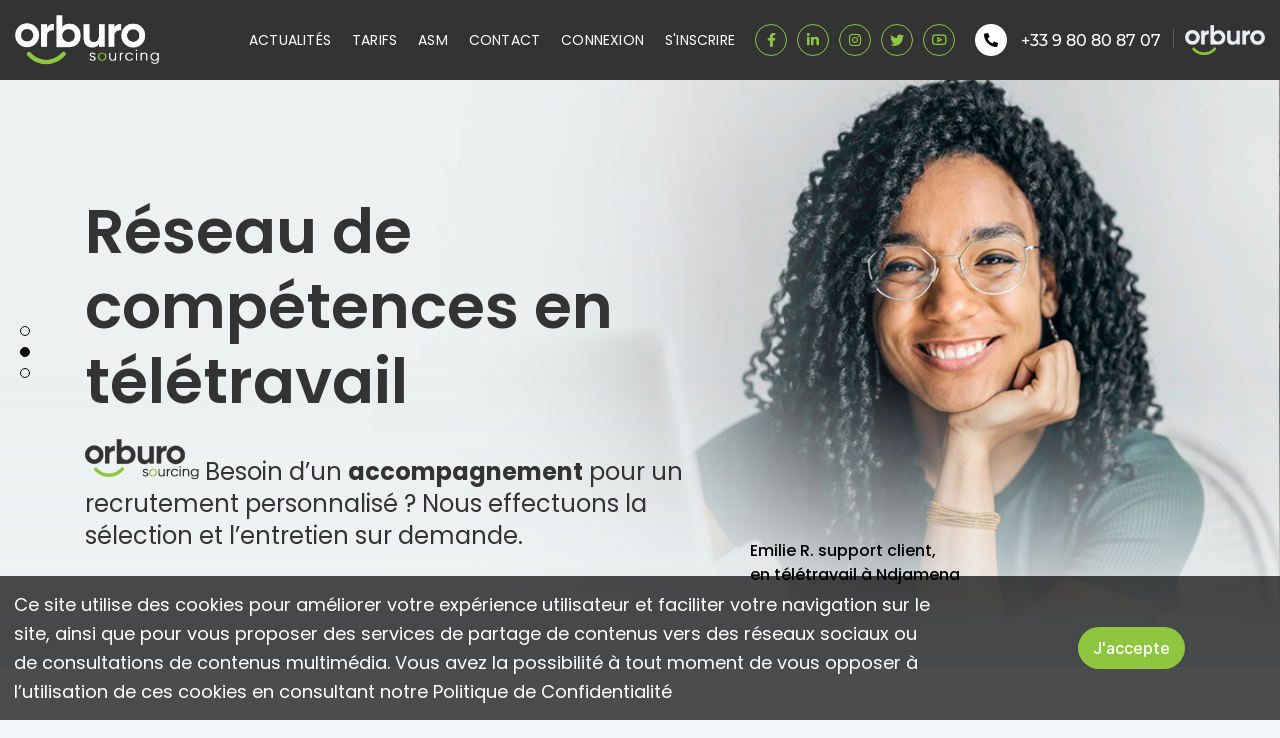

--- FILE ---
content_type: text/html; charset=UTF-8
request_url: https://orburo.com/sourcing?tags%5B0%5D=Syndic:70
body_size: 9271
content:
<!DOCTYPE html>
<html prefix="og: http://ogp.me/ns#">
<head>
    <meta charset="UTF-8">
    <meta name="viewport" content="width=device-width, initial-scale=1, shrink-to-fit=no">
    <meta name="google-site-verification" content="ACnx9fk-2ODVOQ7O3PI9PbLN3lQGpV-4Ucbe1cZ3uR4" />
    <title>OrburO Sourcing | Freelance - Expert - Consultants et compétences en télétravail</title>
        <!-- Google Tag Manager -->
<script>(function(w,d,s,l,i){w[l]=w[l]||[];w[l].push({'gtm.start':
new Date().getTime(),event:'gtm.js'});var f=d.getElementsByTagName(s)[0],
j=d.createElement(s),dl=l!='dataLayer'?'&l='+l:'';j.async=true;j.src=
'https://www.googletagmanager.com/gtm.js?id='+i+dl;f.parentNode.insertBefore(j,f);
})(window,document,'script','dataLayer','GTM-N4B7L8C');</script>
<!-- End Google Tag Manager -->
            <link rel="stylesheet" href="/build/bootstrap/bootstrap.min.css">
        <link rel="stylesheet" href="/build/app.9ea26ebd.css">
        <link rel="stylesheet" href="/build/global.5eb59854.css">
        <link rel="stylesheet" href="/build/slick.css">
        <link rel="stylesheet" href="/build/star-rating.fb5fa634.css">
            <link rel="shortcut icon" href="/build/images/favicon/favicon.png" type="image/x-icon">
    <link rel="icon" href="/build/images/favicon/favicon.png" type="image/x-icon">
        <link rel="stylesheet" href="/build/restyle.c9b2f593.css">
    <script id="flash-messages" type="application/json">
    []
</script>
    </head>
<body class="theme__dark_orburo services __sourcing">
    <!-- Google Tag Manager (noscript) -->
<noscript><iframe src="https://www.googletagmanager.com/ns.html?id=GTM-N4B7L8C" height="0" width="0" style="display:none;visibility:hidden"></iframe></noscript>
<!-- End Google Tag Manager (noscript) -->
    <header class="header-orburo">
    <div class="container container-xxl">
        <nav class="navbar navbar-expand-xxl">
            <div class="header-orburo-logo">
                     <a class="header-orburo-logo-box __sourcing" href="/sourcing">
         <img src="/build/images/restyle/logo/logo_orburo-sourcing.png" alt="logo orburo sourcing">
     </a>
             </div>
            <div class="header-orburo-menu">
                <span class="menuTrigger cross_icon">
                    <i class="icon icon-icon-close-1"></i>
                </span>
                <ul class="header-orburo-menu-nav">
                    <li class="active"><a href="/articles">Actualités</a></li>
                    <li class="li-prices"><a href="/tarifs">Tarifs</a></li>
                    <li class="li-asm"><a href="/asm">ASM</a></li>
                    <li><a href="/contact">Contact</a></li>
                                                                        <li><a href="/connexion">Connexion</a></li>
                            <li><a href="/inscription">S&#039;inscrire</a></li>
                                                            </ul>
                <div class="header-orburo-social">
                    <ul>
                        <li>
                            <a href="https://www.facebook.com/OrburO-103706191597541" target="_blank">
                                <i class="icon icon-social-facebook"></i>
                            </a>
                        </li>

                        <li>
                            <a href="https://www.linkedin.com/company/orburo" target="_blank">
                                <i class="icon icon-social-linkedin"></i>
                            </a>
                        </li>

                        <li>
                            <a href="https://www.instagram.com/orburo.com_/" target="_blank">
                                <i class="icon icon-social-instagram"></i>
                            </a>
                        </li>

                        <li>
                            <a href="https://twitter.com/OrburO_com" target="_blank">
                                <i class="icon icon-social-twitter"></i>
                            </a>
                        </li>
                        <li>
                            <a href="https://www.youtube.com/channel/UCRJBrnzKfo2sGp1BpFwceBA" target="_blank">
                                <i class="icon icon-social-youtube"></i>
                            </a>
                        </li>
                    </ul>
                </div>
                <div class="header-orburo-call">
                    <a href="tel:+33980808707"><span><i class="icon-phone"></i></span><span class="header-orburo-call-number">+33 9 80 80 87 07</span></a>
                </div>
                <a class="__orburo sub-logo" href="/">
                    <img src="/build/images/restyle/logo/logo_orburo.png" alt="logo orburo">
                </a>
            </div>

            <div class="mobile_menu">
                <a href="#" class="menuTrigger">
                    <i class="icon-menu"></i>
                </a>
            </div>
        </nav>
    </div>
</header>

    <main class="main-home">
        <section class="banner-section banner-section-main">
            <div class="banner-slider topSlider">
                <div class="banner-slider-box">
                    <img src="/build/images/restyle/slider/bnr_img1.png" alt="">
                    <div class="banner_content">
                        <div class="container">
                            <div class="orburo_text">
                                <h1>Réseau de <span>compétences</span> en télétravail</h1>
                                <p><span><img src="/build/images/restyle/logo/para_logo.png" alt=""></span> Un réseau exclusif de compétences francophones prêtes à travailler au succès de vos projets.</p>
                            </div>
                        </div>
                    </div>
                    <div class="banner-slider-box-text">Pauline D. assistante de direction, <span>en télétravail à Nantes</span></div>
                </div>
                <div class="banner-slider-box">
                    <img src="/build/images/restyle/slider/bnr_img2.png" alt="">
                    <div class="banner_content">
                        <div class="container">
                            <div class="orburo_text">
                                <h1>Réseau de <span>compétences</span> en télétravail</h1>
                                <p><span><img src="/build/images/restyle/logo/para_logo.png" alt=""></span> Besoin d’un <strong>accompagnement</strong> pour un recrutement personnalisé ? Nous effectuons la sélection et l’entretien sur demande.</p>
                            </div>
                        </div>
                    </div>
                    <div class="banner-slider-box-text">Emilie R. support client, <span>en télétravail à Ndjamena</span></div>
                </div>
                <div class="banner-slider-box">
                    <img src="/build/images/restyle/slider/bnr_img3.png" alt="">
                    <div class="banner_content">
                        <div class="container">
                            <div class="orburo_text">
                                <h1>Réseau de <span>compétences</span> en télétravail</h1>
                                <p><span><img src="/build/images/restyle/logo/para_logo.png" alt=""></span> Besoin d’un <strong>chef de mission</strong> pour accompagner une équipe ? Faites appel à un de nos <a href="/asm">Account Success Manager</a>.</p>
                            </div>
                        </div>
                    </div>
                    <div class="banner-slider-box-text">Eric L. expert en Business Intelligence, <span>en télétravail à Bruxelles</span></div>
                </div>
            </div>
        </section>
        <section class="section-user-list">
            <div class="container">
                <div class="row mb-5">
                    <div class="col-lg-7 order-2">
                        <h3 class="head-title mb-3 pb-3">
                            Trouvez instantanément le <span class='d-inline'>candidat que vous recherchez Offres de poste</span>
                        </h3>
                        <form>
                            <div class="section-input-box pb-2">
                                <div id="user-search-input-container" class="freelancers-search__form search-input-box"></div>
                            </div>
                        </form>
                    </div>
                    <div class="col-lg-1 justify-content-center d-none d-lg-flex order-2">
                        <span class="vertical-divider vertical-divider-xl vertical-divider-amon"></span>
                    </div>
                    <div class="col-lg-4 mb-lg-0 mb-5 order-1 order-lg-2">
                        <p class="head-title mb-2">
                            Entreprise
                        </p>
                        <p class="sub-title mb-4">
                            Publiez votre offre sur le réseau Orburo
                        </p>
                        <a href="/client/offres-d-emplois/creer"
                           class="btn btn-primary-outline lg">Publier une offre</a>
                    </div>
                </div>
                <div class="specialization-wrap">
                    <span class="icon-question" data-toggle="tooltip" data-placement="top"
                          title="Saisissez un mot clef ou sélectionnez la catégorie. Si vous souhaitez une recherche la plus précise possible, limitez vos mots clefs à celui qui décrit précisément la compétence recherchée. Pour exemple une recherche sur C# sera beaucoup plus restrictive et précise qu’une recherche sur Full Stack. Vous pouvez avec la recherche avancée fixer une fourchette de salaire, un pays, rechercher une personne avec un handicap, ou un sénior. Ou encore trouvez un chef de projet (ASM) ou un profil précis à partir de son ID.">?</span>
                    <div id="user-search-container" class="freelancers-specialization"></div>
                </div>
            </div>

            <div id="user-list-container" class="container pb-5 user-list-container">
                <div class="my-masonry-grid">
                            <div class="my-masonry-grid-item">
            <div class="freelancers-specialist__item">
                <div class="freelancers-specialist__item-header">
                    <div class="freelancers-specialist__item-img"
                         style="background-image: url(https://orburo.com/public/file/content/JRIUviVkupH5Cu0ifxXjSMRuIMgTdMtiG-rGpYBsaGc);">
                    </div>
                    <div class="freelancers-specialist__item-info">
                        <div class="freelancers-specialist__item-info__title">
                            <span class="last-name-box">
                               GERALD V...
                            </span>
                        </div>


                        <div class="freelancers-specialist__item-info__rating">
                            <div class="rating">
        <span class="active"></span>
        <span class="active"></span>
        <span class="active"></span>
        <span class="active"></span>
        <span class="active"></span>
    </div>
                            <div class="box-indicators ml-3 pt-1">
                                <span class="icon icon-lock"></span>

                                                                                                                                
                            </div>
                        </div>

                        <div class="freelancers-specialist__item-info__location">
                                                            <span class="freelancers-specialist__item-info__price">
                                            &euro;40 / hr
                                        </span>
                                                    </div>
                    </div>
                    <div class="favorites-box">
                                                    <div class="btn-like" data-toggle="tooltip" data-placement="top"
                                 title="Mettre dans mes profils favoris">
                                                                    <a href="/inscrire-connexion?redirectUrl=/sourcing&amp;addToFavorites=13269"><span
                                            class="icon icon-like_off"></span></a>
                                                            </div>
                                            </div>
                </div>
                <div class="freelancers-specialist__item-body">
                                            <a href="                                    https://orburo.com/profil/13269
                                " class="freelancers-specialist__item-specialization">
                                                            <p class="freelancers-specialist__item-specialization-subheader mb-0">Profession du Chiffre</p>
                                                                                        <p class="freelancers-specialist__item-specialization-subheader">Comptable gérance immobilière ...(+2)</p>
                                                        <span class="freelancers-specialist__item-text">-Sous-traitance de la comptabilité mandant  			
Surplus d’activité 
Remplacement collaborateur
Réorganisation du service comptable

- Sécurisation de la comptabilité mandant 			
Suivi des comptes de la balance mandants 
Validation des états de rapprochement 
Étude des fonds mandants

- Assistance à la création d’un nouveau service		                    
Étude de faisabilité du projet
Formation de l&#039;équipe
Accompagnement au démarrage
Assistance téléphonique 

- Accompagnement au transfert de logiciel
Mise en conformité des écritures comptables
Validation des comptes avant et après reprise
Transfert manuel de données </span>
                        </a>
                                    </div>
                <div class="freelancers-specialist__item-footer">
                                            <div class="freelancers-specialist__item-skills">
                                                            <span><a href="https://orburo.com/sourcing?tags%5B0%5D=T%C3%A2ches%20comptables:70#user-list-container">Tâches comptables</a></span>
                                                            <span><a href="https://orburo.com/sourcing?tags%5B0%5D=Gestion%20Locative:70#user-list-container">Gestion Locative</a></span>
                                                            <span><a href="https://orburo.com/sourcing?tags%5B0%5D=Syndic:70#user-list-container">Syndic</a></span>
                                                            <span><a href="https://orburo.com/sourcing?tags%5B0%5D=Etat%20de%20Rapprochement%20Bancaire:70#user-list-container">Etat de Rapprochement Bancaire</a></span>
                                                        <button type="button">
                                <span data-expand>+</span><span data-shrink>-</span>
                            </button>
                        </div>
                                        <a href="                            https://orburo.com/profil/13269
                        " class="btn btn-secondary-outline">
                        Lire la suite
                    </a>
                </div>
            </div>
        </div>
    </div>


            </div>

            <button class="show-more-btn btn btn-primary align-self-start text-nowrap m-auto lg">
                Voir plus
            </button>
        </section>

        <div class="d-flex justify-content-center">
            <div id="user-list-spinner" class="spinner-border d-none ml-sm-1 mr-sm-3" role="status">
                <span class="sr-only">Loading...</span>
            </div>
        </div>
        <section class="about-us-section">
    <div class="container">
        <div class="about-us-header">
            <div class="about-us-header-content-start">
                <div class="headline"><h3>Une offre <span>ultra-flexible</span>sans contraintes </h3></div>
            </div>
            <div class="about-us-header-content-end">
                <div class="main-list">
                    <ul>
                        <li><span><img src="/build/images/restyle/icons/chkc_2.png"
                                       alt=""></span><strong>OrburO</strong> s’adapte à vos
                            besoins métiers, vos process de recrutement, l’urgence de vos projets …et même votre
                            personnalité !
                        </li>
                        <li><span><img src="/build/images/restyle/icons/chkc_2.png"
                                       alt=""></span><strong>Vous</strong> choisissez votre /
                            vos prestaires, les mobilisez rapidement, et stoppez la prestation au gré de vos besoins.
                        </li>
                    </ul>
                </div>
            </div>
        </div>
        <div class="about-us-content">
            <div class="about-us-content-wrap">
                <div class="about-us-content-start">
                    <div class="about-us-content-header">
                        <h6>OPTION 1</h6>
                        <h5>Vous effectuez la recherche</h5>
                    </div>
                    <div class="about-us-content-text">
                        <p>Parcourez notre base de profils d’indépendants, sélectionnez ceux-qui vous intéressent et
                            accédez à leur profil complet</p>
                        <p>1 crédit par profil<strong>(1 crédit = 75€HT) / </strong><a
                                    href="/tarifs">tarification
                                dégressive</a></p>
                    </div>
                </div>
                <div class="about-us-content-end">
                    <div class="about-us-content-header">
                        <h6>OPTION 2</h6>
                        <h5>Nous effectuons la sélection des compétences pour votre compte</h5>
                    </div>
                    <div class="about-us-content-text">
                        <p>Décrivez brièvement votre besoin et nous effectuons la recherche et la sélection pour vous.
                            Nous procédons également aux vérifications suivantes par entretien téléphonique :</p>
                        <ul>
                            <li><span><img src="/build/images/restyle/icons/tick_icon.png" alt=""></span>Disponibilité
                                immédiate
                            </li>
                            <li><span><img src="/build/images/restyle/icons/tick_icon.png" alt=""></span>Conformité
                                du candidat avec le
                                profil décrit
                            </li>
                            <li><span><img src="/build/images/restyle/icons/tick_icon.png" alt=""></span>Engagement
                                à répondre à la mission
                                proposée
                            </li>
                        </ul>
                        <p>Mission de qualification : <strong>799€ HT/ profil</strong></p>
                    </div>
                </div>
            </div>
        </div>
    </div>
</section>
<section class="amon-section">
    <div class="container">
        <div class="amon-content">
            <p>Vous souhaitez gagner votre indépendance, être maître de votre <span>emploi du temps, obtenir une meilleure rémunération ? Inscrivez vous sur :</span>
            </p>
            <a href="/a-mon-compte/" class="amn_logo"><img
                        src="/build/images/restyle/logo/amn_logo.png" alt=""></a>
        </div>
    </div>
</section>
<section class="apl-section">
    <div class="container">
        <div class="apl-content">
            <div class="row">
                <div class="col-lg-6 col-xl-5">
                    <div class="apl-content-img-wrap">
                        <div class="apl-content-img-container">
                            <img src="/build/images/orburo-service/apl_img.jpg" alt="">
                        </div>
                        <div class="apl-content-img-list">
                            <div class="main-list">
                                <h5>Sur la durée</h5>
                                <ul>
                                    <li><span><img src="/build/images/restyle/icons/chkc_2.png"
                                                   alt=""></span>Bénéficiez, à <strong>temps partiel</strong>, d’un
                                        <strong>savoir-faire non disponible</strong> dans votre entreprise.
                                    </li>
                                    <li><span><img src="/build/images/restyle/icons/chkc_2.png"
                                                   alt=""></span><strong>Externalisez</strong> un service ou un
                                        département de votre entreprise
                                    </li>
                                </ul>
                            </div>
                        </div>
                    </div>
                </div>
                <div class="col-lg-6 col-xl-7">
                    <div class="apl-content-main">
                        <div class="headline"><h3>OrburO, votre partenaire dans les situations d’urgence… et sur la
                                durée</h3></div>
                        <div class="main-list">
                            <h5>Ponctuellement</h5>
                            <ul>
                                <li><span><img src="/build/images/restyle/icons/chkc_2.png"
                                               alt=""></span>Remplacez un <strong>collaborateur défaillant</strong>.
                                </li>
                                <li><span><img src="/build/images/restyle/icons/chkc_2.png"
                                               alt=""></span>Réalisez une <strong>mission spécifique</strong> dans un
                                    temps limité
                                </li>
                            </ul>
                        </div>
                    </div>
                </div>
            </div>
        </div>
    </div>
</section>
<section class="commitments-section">
    <div class="container">
        <div class="headline"><h3>Les 4 engagements OrburO</h3></div>
        <div class="commitments-content">
            <div class="row">
                <div class="col-md-6 col-lg-3">
                    <div class="commitments-wrap">
                        <figure><img src="/build/images/restyle/icons/dif_icn_1.png" alt=""></figure>
                        <h5>Qualification</h5>
                        <p>Chaque candidat a fait l’objet d’une évaluation par notre équipe RH</p>
                    </div>
                </div>
                <div class="col-md-6 col-lg-3">
                    <div class="commitments-wrap">
                        <figure><img src="/build/images/restyle/icons/dif_icn_2.png" alt=""></figure>
                        <h5>Satisfaction garantie</h5>
                        <p>Satisfait ou remboursés ! Le profil sélectionné ne vous convient pas ? Nous vous
                            remboursons... sans conditions !</p>
                    </div>
                </div>
                <div class="col-md-6 col-lg-3">
                    <div class="commitments-wrap">
                        <figure><img src="/build/images/restyle/icons/dif_icn_3.png" alt=""></figure>
                        <h5>Meilleur prix</h5>
                        <p>A compétence égale, les rémunérations varient en fonction du coût de la vie du pays du
                            candidat. Tous les budgets s’y retrouvent !</p>
                    </div>
                </div>
                <div class="col-md-6 col-lg-3">
                    <div class="commitments-wrap">
                        <figure><img src="/build/images/restyle/icons/dif_icn_4.png" alt=""></figure>
                        <h5>Transparence</h5>
                        <p>OrburO facture uniquement la mise en relation et ne prend pas de commission sur les missions
                            effectuées (sauf supervision sur demande).</p>
                    </div>
                </div>
            </div>
        </div>
    </div>
</section>
<section class="testimonials-section">
    <div class="container">
        <div class="headline">
            <h3>Témoignages</h3>
        </div>
        <div class="testimonials-slider">
            <div class="testimonials-slider-box">
                <div class="testimonials-slider-box-item">
                    <div class="testimonials-slider-box-item-img">
                        <figure>
                            <img src="/build/images/orburo-service/ntsto_img1.jpg" alt="">
                        </figure>
                    </div>
                    <div class="testimonials-slider-box-item-content">
                        <p>Afin de renforcer rapidement notre équipe de dév sur de nouveaux projets, j’ai consulté 12
                            profils, qui tous m’ont répondu dans les 24 heures, puis, interviewé 8 d’entre eux, et
                            retenu 4 profils au final, dont 2 en Tunisie et 2 à Madagascar. Cette équipe réponds
                            pleinement à nos attentes en termes de compétence et de cout. OrburO a répondu à nos
                            attentes et devient la solution de recrutement que nous allons certainement utiliser par
                            l’avenir lorsque nécessaire.</p>
                        <h5>Philippe Racine, Fondateur de Stent AI & co-fondateur V3 Stent, Montréal</h5>
                    </div>
                </div>
            </div>
            <div class="testimonials-slider-box">
                <div class="testimonials-slider-box-item">
                    <div class="testimonials-slider-box-item-img">
                        <figure><img src="/build/images/orburo-service/ntsto_img2.jpg" alt=""></figure>
                    </div>
                    <div class="testimonials-slider-box-item-content">
                        <p>"Nous avons une équipe de plus de 60 personnes répartis sur plusieurs cabinets, mais je
                            n’avais pas de personnes sous la main pour transférer dans notre système comptable le
                            fichier client en Excel d’une société comptable que nous avons racheté.</p>
                        <p>J’ai demandé au service RH de OrburO de me proposer deux profils : un opérateur de saisie, et
                            un chargé de compte (ASM) que j’ai formé en vue qu’il forme l’opérateur et supervise son
                            travail. Cette tâche exécutée à temps plein nous a permis de finaliser l’intégration clients
                            en quelques jours, pour un prix bien inférieur à celui de mes collaborateurs. Sans aucun
                            doute ferais-je appel aux services RH de OrburO si d’autres besoins se présentent.</p>
                        <h5>Eric Bedetti – Dirigeant, Expert-comptable & Commissaire aux Comptes, CENSIAL</h5>
                    </div>
                </div>
            </div>
            <div class="testimonials-slider-box">
                <div class="testimonials-slider-box-item">
                    <div class="testimonials-slider-box-item-img">
                        <figure><img src="/build/images/orburo-service/ntsto_img3.jpg" alt=""></figure>
                    </div>
                    <div class="testimonials-slider-box-item-content">
                        <p>"J’étais à la recherche d’une assistante personnel capable de me seconder dans diverses
                            tâches administratives afin de me libérer pour le développement commercial. J’ai trouvé
                            plusieurs candidats d’excellents niveaux sur OrburO, aidé dans ma recherche par le scoring.
                            Après avoir échangé avec quelqu’une d’entre elles j’ai trouvé quelqu’un qui est compétent,
                            fidèle, et impliqué dans son travail. Exactement ce dont j’avais besoin.</p>
                        <h5>Joan Abessera – Propriétaire HiraSkin"</h5>
                    </div>
                </div>
            </div>
        </div>
    </div>
</section>
<section class="partners-section">
    <div class="container">
        <div class="partners-slider">
            <div class="partners-slider-logo"><img src="/build/images/restyle/partners/prtnr_logo1.png"
                                                   alt=""></div>
            <div class="partners-slider-logo"><img src="/build/images/restyle/partners/prtnr_logo2.png"
                                                   alt=""></div>
            <div class="partners-slider-logo"><img src="/build/images/restyle/partners/prtnr_logo3.png"
                                                   alt=""></div>
            <div class="partners-slider-logo"><img src="/build/images/restyle/partners/prtnr_logo4.png"
                                                   alt=""></div>
            <div class="partners-slider-logo"><img src="/build/images/restyle/partners/prtnr_logo5.png"
                                                   alt=""></div>
            <div class="partners-slider-logo"><img src="/build/images/restyle/partners/prtnr_logo1.png"
                                                   alt=""></div>
            <div class="partners-slider-logo"><img src="/build/images/restyle/partners/prtnr_logo2.png"
                                                   alt=""></div>
            <div class="partners-slider-logo"><img src="/build/images/restyle/partners/prtnr_logo3.png"
                                                   alt=""></div>
            <div class="partners-slider-logo"><img src="/build/images/restyle/partners/prtnr_logo4.png"
                                                   alt=""></div>
            <div class="partners-slider-logo"><img src="/build/images/restyle/partners/prtnr_logo5.png"
                                                   alt=""></div>
        </div>
    </div>
</section>
<section class="resource-section">
    <div class="container">
        <div class="resource-content" style="background-image: url(/build/images/orburo-service/tlnt_bg.jpg)">
            <div class="resource-content-header">
                <h2>Offres de services  <span>dématérialisés</span></h2>
            </div>
            <div class="resource-content-wrap">
                <div class="resource-content-block">
                    <div class="resource-content-block-cont bg_green">
                        <a href="/sourcing">
                            <img src="/build/images/restyle/logo/logo-white/r_logo_orburo.png" alt="Orburo">
                            <span>Réseau de compétences</span>
                        </a>
                        <div class="resource-content-block-arrow">
                            <a href="/sourcing">
                                <img src="/build/images/restyle/icons/whit_arw.png" alt="">
                            </a>
                        </div>
                    </div>
                </div>

                <div class="resource-content-block">
                    <div class="resource-content-block-cont bg_blue">
                        <a href="/connect">
                            <img src="/build/images/restyle/logo/logo-white/r_logo_connect.png" alt="Connect">
                            <span>Relations clients</span>
                        </a>
                        <div class="resource-content-block-arrow">
                            <a href="/connect">
                                <img src="/build/images/restyle/icons/whit_arw.png" alt="">
                            </a>
                        </div>
                    </div>
                </div>
                <div class="resource-content-block">
                    <div class="resource-content-block-cont bg_purpl">
                        <a href="/tech">
                            <img src="/build/images/restyle/logo/logo-white/r_logo_tech.png" alt="Tech">
                            <span>Développement informatique</span>
                        </a>
                        <div class="resource-content-block-arrow">
                            <a href="/tech">
                                <img src="/build/images/restyle/icons/whit_arw.png" alt="">
                            </a>
                        </div>
                    </div>
                </div>
                <div class="resource-content-block">
                    <div class="resource-content-block-cont bg_pink">
                        <a href="/incentive"><img src="/build/images/restyle/logo/logo-white/r_logo_incentive.png" alt="Incentive">
                            <span>Incentive et Fidélisation</span></a>
                        <div class="resource-content-block-arrow mb-4 pb-1">
                            <a href="/incentive"><img src="/build/images/restyle/icons/whit_arw.png" alt=""></a>
                        </div>
                    </div>
                </div>

            </div>
        </div>
    </div>
</section>
<section class="article-section pt-0">
    <div class="container">
        <div class="headline">
            <h3>Consultez nos articles</h3>
        </div>
        <div class="article-content articles__grid">
            <div class="row">
                                    <div class="col-md-6 col-lg-4">
                        <div class="articles__grid_box">
                            <a href="/article/386/afficher"
                               class="articles__grid_img"
                               style="background-image: url('/public/file/content/IvOd2w2J5NdyCqF50R6zXMyS3bjwtO63j3H9VmhbgjA')"></a>
                            <a href="/article/386/afficher"
                               class="articles__grid_title">Les Entreprises Françaises Sont-Elles Vraiment Préparées À L&#039;instauration Durable Du Travail Hybride ?</a>
                            <div class="articles__grid_link">
                                <a href="/article/386/afficher">
                                    Lire la suite >
                                </a>
                            </div>
                        </div>
                    </div>
                                    <div class="col-md-6 col-lg-4">
                        <div class="articles__grid_box">
                            <a href="/article/384/afficher"
                               class="articles__grid_img"
                               style="background-image: url('/public/file/content/4n6Oe8EAY9sQ-8E767oFpPcaBtrPvdcnu3MAo1cPbVM')"></a>
                            <a href="/article/384/afficher"
                               class="articles__grid_title">Etude : La place du freelancing en entreprise</a>
                            <div class="articles__grid_link">
                                <a href="/article/384/afficher">
                                    Lire la suite >
                                </a>
                            </div>
                        </div>
                    </div>
                                    <div class="col-md-6 col-lg-4">
                        <div class="articles__grid_box">
                            <a href="/article/381/afficher"
                               class="articles__grid_img"
                               style="background-image: url('/public/file/content/3_gRC0TXyDjCAx-x3GUvBR7zOMOTUFHxdPc8SW5f2Pw')"></a>
                            <a href="/article/381/afficher"
                               class="articles__grid_title">72 % des entreprises n&#039;ont pas de stratégie de travail hybride définie selon une étude sur l&#039;avenir du travail 2022</a>
                            <div class="articles__grid_link">
                                <a href="/article/381/afficher">
                                    Lire la suite >
                                </a>
                            </div>
                        </div>
                    </div>
                            </div>
        </div>
    </div>
</section>
    </main>
    <footer class="footer-orburo new_footer">
    <div class="container">
        <div class="footer-orburo-content">
            <div class="footer-orburo-content-info">
                    <div class="footer-orburo-logo __orburo"><a href="/sourcing"><img
                    src="/build/images/restyle//logo/logo_orburo-sourcing.png" alt="OrburO"></a></div>

                <p>Un service client à votre écoute de 9h00 a 18h00</p>
                <div class="footer-orburo-tel">
                    <a href="tel:+33980808707"><span><i class="icon-phone"></i></span>+33 9 80 80 87 07</a>
                </div>
                <div class="footer-orburo-copyright">
                    © 2026 Orburo.
                </div>
            </div>
            <div class="footer-orburo-content-nav">
                <div class="footer-orburo-headline"><h5>Liens rapides</h5></div>
                <div class="footer-orburo-link __orburo">
                    <ul>
                        <li>
                            <a href="https://orburo.com/politique">Politique de confidentialite</a>
                        </li>
                        <li>
                            <a href="/mentions-legales">Mentions légales</a>
                        </li>
                        <li>
                            <a href="https://orburo.com/conditions-generales-de-vente">CGV</a>
                        </li>
                        <li>
                            <a href="https://orburo.com/conditions-generales-d-utilisation">CGU</a>
                        </li>
                        <li>
                            <a href="/contact">Contact</a>
                        </li>
                    </ul>
                </div>
                <div class="footer-orburo-link __a-mon">
                    <ul>
                        <li>
                            <a href="https://orburo.com/a-mon-compte/politique">Politique de confidentialite</a>
                        </li>
                        <li>
                            <a href="/a-mon-compte/mentions-legales">Mentions légales</a>
                        </li>
                        <li>
                            <a href="https://orburo.com/a-mon-compte/conditions-generales-d-utilisation">CGU</a>
                        </li>
                        <li>
                            <a href="/a-mon-compte/contact">Contact</a>
                        </li>
                    </ul>
                </div>
            </div>
            <div class="footer-orburo-content-company">
                <div class="footer-orburo-headline"><h5>OrburO Services</h5></div>
                <div class="footer-orburo-link">
                    <ul>
                        <li class="__orburo">
                            <a href="/sourcing">
                                <span>
                                    <img src="/build/images/restyle/logo/logo-sm/logo-sm_orburo.png"
                                         alt="OrburO">
                                </span>
                            </a>
                        </li>
                        <li class="__connect">
                            <a href="/connect">
                                <span>
                                    <img src="/build/images/restyle/logo/logo-sm/logo-sm_connect.png"
                                         alt="Connect">
                                </span>
                            </a>
                        </li>
                        <li class="__tech">
                            <a href="/tech">
                                <span>
                                    <img src="/build/images/restyle/logo/logo-sm/logo-sm_tech.png" alt="Tech">
                                </span>
                            </a>
                        </li>
                        <li class="__incentive">
                            <a href="/incentive">
                                <span>
                                    <img src="/build/images/restyle/logo/logo-sm/logo-sm_incentive.png"
                                         alt="Incentive">
                                </span>
                            </a>
                        </li>
                        <li class="__a-mon">
                            <a href="/a-mon-compte/">
                                <span>
                                    <img src="/build/images/restyle/logo/logo-sm/logo_amon.png" alt="a-mon">
                                </span>
                            </a>
                        </li>
                    </ul>
                </div>
            </div>
            <div class="footer-orburo-content-social">
                <div class="footer-orburo-headline"><h5>Get Social</h5></div>
                                <div class="footer-orburo-content-social-list">
                    <ul>
                        <li>
                            <a href="https://www.facebook.com/OrburO-103706191597541" target="_blank">
                                <i class="icon icon-social-facebook"></i>
                            </a>
                        </li>

                        <li>
                            <a href="https://www.linkedin.com/company/orburo" target="_blank">
                                <i class="icon icon-social-linkedin"></i>
                            </a>
                        </li>

                        <li>
                            <a href="https://www.instagram.com/orburo.com_/" target="_blank">
                                <i class="icon icon-social-instagram"></i>
                            </a>
                        </li>

                        <li>
                            <a href="https://twitter.com/OrburO_com" target="_blank">
                                <i class="icon icon-social-twitter"></i>
                            </a>
                        </li>
                        <li>
                            <a href="https://www.youtube.com/channel/UCRJBrnzKfo2sGp1BpFwceBA" target="_blank">
                                <i class="icon icon-social-youtube"></i>
                            </a>
                        </li>
                    </ul>
                </div>
                            </div>
        </div>
    </div>
</footer>

    <div id="cookies-usage-popup"></div>
<script src="/build/bootstrap/jquery.min.js"></script>
<script src="/build/bootstrap/bootstrap.bundle.min.js"></script>
<script src="/bundles/fosjsrouting/js/router.min.js"></script>
<script src="/js/routing?callback=fos.Router.setData"></script>
<script src="/bundles/bazingajstranslation/js/translator.min.js"></script>
<script src="https://orburo.com/translations"></script>
<script src="/build/runtime.d94b3b43.js"></script>
<script src="/build/common.c246c810.js"></script>
<script src="/build/slick.min.js"></script>
<script src="/build/initInputSearchByTag.da012684.js"></script>

    <script src="/build/cookiesUsagePopupOrburo.b7d35c0d.js"></script>
    <script>
        $(document).on("scroll", function () {
            if ($(document).scrollTop() > 40) {
                $(".header-orburo").addClass("shrink");
            } else {
                $(".header-orburo").removeClass("shrink");
            }
        });

        $(".menuTrigger").click(function(){
            $("body").toggleClass("menu_active");
        });

        $(".overly").click(function(){
            $("body").removeClass("menu_active");
        });

        $(".topSlider").slick({
            infinite: true,
            arrows:false,
            dots:true,
            speed: 1200,
            autoplay:true,
            fade:true,
            slidesToShow: 1,
            slidesToScroll:1

        });

        //New testimonial Slider
        $(".testimonials-slider").slick({
            infinite: true,
            arrows:false,
            dots:true,
            speed: 1200,
            autoplay:true,
            slidesToShow: 1,
            slidesToScroll:1
        });

        $(".partners-slider").slick({
            infinite: true,
            arrows:false,
            dots:false,
            speed: 1200,
            autoplay:true,
            fade:false,
            slidesToShow: 4,
            slidesToScroll:1,
            responsive: [
                {
                    breakpoint: 992,
                    settings: {
                        slidesToShow: 3
                    }
                },
                {
                    breakpoint: 767,
                    settings: {
                        slidesToShow: 2
                    }
                }
            ]
        });


    </script>
    <script src="/build/jquery.masonryGrid.js"></script>
    <script src="/build/orburo/userSearch.b675dce0.js"></script>
    <script>
    (function(h,o,t,j,a,r){
        h.hj=h.hj||function(){(h.hj.q=h.hj.q||[]).push(arguments)};
        h._hjSettings={hjid:1873814,hjsv:6};
        a=o.getElementsByTagName('head')[0];
        r=o.createElement('script');r.async=1;
        r.src=t+h._hjSettings.hjid+j+h._hjSettings.hjsv;
        a.appendChild(r);
    })(window,document,'https://static.hotjar.com/c/hotjar-','.js?sv=');
</script>
    <!-- Global site tag (gtag.js) - Google Analytics -->
<script async src="https://www.googletagmanager.com/gtag/js?id=G-J93B00T7L4"></script>
<script>
    window.dataLayer = window.dataLayer || [];
    function gtag(){dataLayer.push(arguments);}
    gtag('js', new Date());
    gtag('config', 'G-J93B00T7L4');
</script>
    <script type='text/javascript'>
window.__lo_site_id = 286079;
 (function() {
            var wa = document.createElement('script'); wa.type = 'text/javascript'; wa.async = true;
            wa.src = 'https://d10lpsik1i8c69.cloudfront.net/w.js';
            var s = document.getElementsByTagName('script')[0]; s.parentNode.insertBefore(wa, s);
  })();
</script>

</body>
</html>


--- FILE ---
content_type: text/css
request_url: https://orburo.com/build/global.5eb59854.css
body_size: 21325
content:
@charset "UTF-8";@font-face{font-family:icomoon;src:url(/build/fonts/icomoon.58c98210.eot);src:url(/build/fonts/icomoon.58c98210.eot#iefix) format("embedded-opentype"),url(/build/fonts/icomoon.a7876e3d.ttf) format("truetype"),url(/build/fonts/icomoon.d6709bba.woff) format("woff"),url(/build/images/icomoon.617583ab.svg#icomoon) format("svg");font-weight:400;font-style:normal;font-display:block}[class*=" icon-"],[class^=icon-]{font-family:icomoon!important;speak:never;font-style:normal;font-weight:400;font-variant:normal;text-transform:none;line-height:1;-webkit-font-smoothing:antialiased;-moz-osx-font-smoothing:grayscale}.icon-search:before{content:"\e957"}.icon-facebook-amon:before{content:"\e953"}.icon-facebook-or:before{content:"\e954"}.icon-linkedin-amon:before{content:"\e955"}.icon-linkedin-or:before{content:"\e956"}.icon-Group-1 .path1:before{content:"\e929";color:#00758f}.icon-Group-1 .path2:before{content:"\e92a";margin-left:-.97265625em;color:#000}.icon-Group-1 .path3:before{content:"\e92b";margin-left:-.97265625em;color:#5a7670}.icon-Group-163 .path1:before{content:"\e92c";color:#1966da}.icon-Group-163 .path2:before{content:"\e92d";margin-left:-1.240234375em;color:#1966da}.icon-Group-163 .path3:before{content:"\e92e";margin-left:-1.240234375em;color:#00758f}.icon-Group-163 .path4:before{content:"\e92f";margin-left:-1.240234375em;color:#000}.icon-Group-163 .path5:before{content:"\e930";margin-left:-1.240234375em;color:#5a7670}.icon-Group-163 .path6:before{content:"\e931";margin-left:-1.240234375em;color:#00758f}.icon-Group-163 .path7:before{content:"\e932";margin-left:-1.240234375em;color:#000}.icon-Group-163 .path8:before{content:"\e933";margin-left:-1.240234375em;color:#5a7670}.icon-Group-163 .path9:before{content:"\e934";margin-left:-1.240234375em;color:#00758f}.icon-Group-163 .path10:before{content:"\e935";margin-left:-1.240234375em;color:#000}.icon-Group-163 .path11:before{content:"\e936";margin-left:-1.240234375em;color:#5a7670}.icon-Group .path1:before{content:"\e937";color:#00758f}.icon-Group .path2:before{content:"\e938";margin-left:-.96875em;color:#000}.icon-Group .path3:before{content:"\e939";margin-left:-.96875em;color:#5a7670}.icon-Group .path4:before{content:"\e93a";margin-left:-.96875em;color:#00758f}.icon-Group .path5:before{content:"\e93b";margin-left:-.96875em;color:#000}.icon-Group .path6:before{content:"\e93c";margin-left:-.96875em;color:#5a7670}.icon-Group .path7:before{content:"\e93d";margin-left:-.96875em;color:#00758f}.icon-Group .path8:before{content:"\e93e";margin-left:-.96875em;color:#000}.icon-Group .path9:before{content:"\e93f";margin-left:-.96875em;color:#5a7670}.icon-Group .path10:before{content:"\e940";margin-left:-.96875em;color:#00758f}.icon-Group .path11:before{content:"\e941";margin-left:-.96875em;color:#000}.icon-Group .path12:before{content:"\e942";margin-left:-.96875em;color:#5a7670}.icon-Group .path13:before{content:"\e943";margin-left:-.96875em;color:#00758f}.icon-Group .path14:before{content:"\e944";margin-left:-.96875em;color:#000}.icon-Group .path15:before{content:"\e945";margin-left:-.96875em;color:#5a7670}.icon-Group .path16:before{content:"\e946";margin-left:-.96875em;color:#00758f}.icon-Group .path17:before{content:"\e947";margin-left:-.96875em;color:#000}.icon-Group .path18:before{content:"\e948";margin-left:-.96875em;color:#5a7670}.icon-Group .path19:before{content:"\e949";margin-left:-.96875em;color:#00758f}.icon-Group .path20:before{content:"\e94a";margin-left:-.96875em;color:#000}.icon-Group .path21:before{content:"\e94b";margin-left:-.96875em;color:#5a7670}.icon-Group .path22:before{content:"\e94c";margin-left:-.96875em;color:#00758f}.icon-Group .path23:before{content:"\e94d";margin-left:-.96875em;color:#000}.icon-Group .path24:before{content:"\e94e";margin-left:-.96875em;color:#5a7670}.icon-Group .path25:before{content:"\e94f";margin-left:-.96875em;color:#00758f}.icon-Group .path26:before{content:"\e950";margin-left:-.96875em;color:#000}.icon-Group .path27:before{content:"\e951";margin-left:-.96875em;color:#5a7670}.icon-Note:before{content:"\e91b"}.icon-0 .path1:before{content:"\e91c";color:#000}.icon-0 .path2:before{content:"\e91d";margin-left:-1em;color:#fff}.icon-0 .path3:before{content:"\e91e";margin-left:-1em;color:#fff}.icon-HR:before{content:"\e91f"}.icon-Data:before{content:"\e920"}.icon-Chiffre:before{content:"\e921"}.icon-Droits:before{content:"\e922"}.icon-Marketing:before{content:"\e923"}.icon-Support:before{content:"\e924"}.icon-Communication:before{content:"\e925"}.icon-Design:before{content:"\e926"}.icon-Gestion-de-projet:before{content:"\e927"}.icon-Informatique:before{content:"\e928"}.icon-up:before{content:"\e919";color:var(--c-primary)}.icon-up-right:before{content:"\e91a";color:var(--c-primary)}.icon-iconlock1:before{content:"\e917";color:#1966da}.icon-iconlock2:before{content:"\e918";color:#99c2ff}.icon-icon-globe:before{content:"\e900";color:#1966da}.icon-icon-key:before{content:"\e901";color:#1966da}.icon-icon-note:before{content:"\e902";color:#1966da}.icon-icon-pen-tool:before{content:"\e903";color:#1966da}.icon-icon-pie-chart:before{content:"\e904";color:#1966da}.icon-icon-plus:before{content:"\e905";color:#1966da}.icon-icon-plus-2:before{content:"\e906";color:#1966da}.icon-icon-profile_1:before{content:"\e907";color:#1966da}.icon-icon-smile:before{content:"\e908";color:#1966da}.icon-icon-tool:before{content:"\e909";color:#1966da}.icon-icon-users:before{content:"\e90a";color:#1966da}.icon-icon-book:before{content:"\e90b";color:#1966da}.icon-icon-briefcase:before{content:"\e90c";color:#1966da}.icon-icon-check:before{content:"\e90d";color:#fff}.icon-icon-chevron-down:before{content:"\e90e";color:#1966da}.icon-icon-circle:before{content:"\e90f";color:#1966da}.icon-icon-database:before{content:"\e910";color:#1966da}.icon-icon-delete:before{content:"\e911";color:#1966da}.icon-icon-dollar-sign:before{content:"\e912";color:#1966da}.icon-icon-edit:before{content:"\e913";color:#1966da}.icon-icon-euro:before{content:"\e914";color:#1966da}.icon-icon-close-2:before{content:"\e915";color:#fbc87c}.icon-icon-close-1:before{content:"\e916"}.icon-unlocked:before{content:"\e95a"}.icon-locked:before{content:"\e95b"}.icon-alert:before{content:"\e95c"}.icon-like_off:before{content:"\e958"}.icon-like_on:before{content:"\e959"}.icon-phone:before{content:"\e95d"}.icon-social-facebook:before{content:"\e95e"}.icon-social-linkedin:before{content:"\e95f"}.icon-social-instagram:before{content:"\e960"}.icon-social-twitter:before{content:"\e961"}.icon-social-youtube:before{content:"\e965"}.icon-unlock:before{content:"\e962"}.icon-lock:before{content:"\e963"}.icon-menu:before{content:"\e964"}.icon-chevron-up:before{content:"\e952"}@font-face{font-family:font-limited_opportunities;src:url(/build/fonts/font-limited_opportunities.f386300e.eot);src:url(/build/fonts/font-limited_opportunities.f386300e.eot#iefix) format("embedded-opentype"),url(/build/fonts/font-limited_opportunities.e32a6bde.ttf) format("truetype"),url(/build/fonts/font-limited_opportunities.f45aa425.woff) format("woff"),url(/build/images/font-limited_opportunities.bcf735bb.svg#font-limited_opportunities) format("svg");font-weight:400;font-style:normal;font-display:block}.badge{font-family:font-limited_opportunities!important;speak:never;font-style:normal;font-weight:400;font-variant:normal;text-transform:none;line-height:1;-webkit-font-smoothing:antialiased;-moz-osx-font-smoothing:grayscale}.badge-question:before{content:"\e900"}.badge-elderly:before{content:"\e901"}.badge-wheelchair:before{content:"\e902"}.badge-blind:before{content:"\e903"}.badge-blind-alt:before{content:"\e904"}.badge-deaf:before{content:"\e905"}.badge-low-vision:before{content:"\e906"}.badge-braille:before{content:"\e907"}.badge-asl:before{content:"\e908"}.badge-guide-dog:before{content:"\e909"}.badge-child:before{content:"\e90a"}.badge-pregnant:before{content:"\e90b"}@font-face{font-family:Inter;font-style:normal;font-weight:100;font-display:swap;src:url(/build/fonts/Inter-Thin-BETA.7dc8ce1a.woff2) format("woff2"),url(/build/fonts/Inter-Thin-BETA.a3ab0fbc.woff) format("woff")}@font-face{font-family:Inter;font-style:italic;font-weight:100;font-display:swap;src:url(/build/fonts/Inter-ThinItalic-BETA.dd08c8fd.woff2) format("woff2"),url(/build/fonts/Inter-ThinItalic-BETA.f7237540.woff) format("woff")}@font-face{font-family:Inter;font-style:normal;font-weight:200;font-display:swap;src:url(/build/fonts/Inter-ExtraLight-BETA.367685b2.woff2) format("woff2"),url(/build/fonts/Inter-ExtraLight-BETA.0c95baf6.woff) format("woff")}@font-face{font-family:Inter;font-style:italic;font-weight:200;font-display:swap;src:url(/build/fonts/Inter-ExtraLightItalic-BETA.5a135232.woff2) format("woff2"),url(/build/fonts/Inter-ExtraLightItalic-BETA.7c5e20eb.woff) format("woff")}@font-face{font-family:Inter;font-style:normal;font-weight:300;font-display:swap;src:url(/build/fonts/Inter-Light-BETA.746a677f.woff2) format("woff2"),url(/build/fonts/Inter-Light-BETA.670e58f8.woff) format("woff")}@font-face{font-family:Inter;font-style:italic;font-weight:300;font-display:swap;src:url(/build/fonts/Inter-LightItalic-BETA.60cc7ab2.woff2) format("woff2"),url(/build/fonts/Inter-LightItalic-BETA.9e01cf09.woff) format("woff")}@font-face{font-family:Inter;font-style:normal;font-weight:400;font-display:swap;src:url(/build/fonts/Inter-Regular.450beda7.woff2) format("woff2"),url(/build/fonts/Inter-Regular.c70cc740.woff) format("woff")}@font-face{font-family:Inter;font-style:italic;font-weight:400;font-display:swap;src:url(/build/fonts/Inter-Italic.c3958138.woff2) format("woff2"),url(/build/fonts/Inter-Italic.3fb616fc.woff) format("woff")}@font-face{font-family:Inter;font-style:normal;font-weight:500;font-display:swap;src:url(/build/fonts/Inter-Medium.874bf62f.woff2) format("woff2"),url(/build/fonts/Inter-Medium.0c847eef.woff) format("woff")}@font-face{font-family:Inter;font-style:italic;font-weight:500;font-display:swap;src:url(/build/fonts/Inter-MediumItalic.5ece4801.woff2) format("woff2"),url(/build/fonts/Inter-MediumItalic.af5932f4.woff) format("woff")}@font-face{font-family:Inter;font-style:normal;font-weight:600;font-display:swap;src:url(/build/fonts/Inter-SemiBold.b0b9c035.woff2) format("woff2"),url(/build/fonts/Inter-SemiBold.bfb220b7.woff) format("woff")}@font-face{font-family:Inter;font-style:italic;font-weight:600;font-display:swap;src:url(/build/fonts/Inter-SemiBoldItalic.a97827a7.woff2) format("woff2"),url(/build/fonts/Inter-SemiBoldItalic.662d9d54.woff) format("woff")}@font-face{font-family:Inter;font-style:normal;font-weight:700;font-display:swap;src:url(/build/fonts/Inter-Bold.b393f7a3.woff2) format("woff2"),url(/build/fonts/Inter-Bold.e2cf90a4.woff) format("woff")}@font-face{font-family:Inter;font-style:italic;font-weight:700;font-display:swap;src:url(/build/fonts/Inter-BoldItalic.f96d600d.woff2) format("woff2"),url(/build/fonts/Inter-BoldItalic.d26c0373.woff) format("woff")}@font-face{font-family:Inter;font-style:normal;font-weight:800;font-display:swap;src:url(/build/fonts/Inter-ExtraBold.856e8f46.woff2) format("woff2"),url(/build/fonts/Inter-ExtraBold.b2bf0d35.woff) format("woff")}@font-face{font-family:Inter;font-style:italic;font-weight:800;font-display:swap;src:url(/build/fonts/Inter-ExtraBoldItalic.bdbbdedd.woff2) format("woff2"),url(/build/fonts/Inter-ExtraBoldItalic.dab3d6eb.woff) format("woff")}@font-face{font-family:Inter;font-style:normal;font-weight:900;font-display:swap;src:url(/build/fonts/Inter-Black.694c44a6.woff2) format("woff2"),url(/build/fonts/Inter-Black.b1fbcbe2.woff) format("woff")}@font-face{font-family:Inter;font-style:italic;font-weight:900;font-display:swap;src:url(/build/fonts/Inter-BlackItalic.9428ff94.woff2) format("woff2"),url(/build/fonts/Inter-BlackItalic.69768f66.woff) format("woff")}@font-face{font-family:Inter var;font-weight:100 900;font-display:swap;font-style:normal;font-named-instance:"Regular";src:url(/build/fonts/Inter-roman.var.1511d9ec.woff2) format("woff2")}@font-face{font-family:Inter var;font-weight:100 900;font-display:swap;font-style:italic;font-named-instance:"Italic";src:url(/build/fonts/Inter-italic.var.27897086.woff2) format("woff2")}@font-face{font-family:Inter var experimental;font-weight:100 900;font-display:swap;font-style:oblique 0deg 10deg;src:url(/build/fonts/Inter.var.c8dc5fe4.woff2) format("woff2")}@font-face{font-family:Roboto;font-style:normal;font-weight:100;src:local(""),url(/build/fonts/roboto-v20-latin-100.c2aa4ab1.woff2) format("woff2"),url(/build/fonts/roboto-v20-latin-100.a45108d3.woff) format("woff")}@font-face{font-family:Roboto;font-style:normal;font-weight:300;src:local(""),url(/build/fonts/roboto-v20-latin-300.37a7069d.woff2) format("woff2"),url(/build/fonts/roboto-v20-latin-300.865f928c.woff) format("woff")}@font-face{font-family:Roboto;font-style:italic;font-weight:100;src:local(""),url(/build/fonts/roboto-v20-latin-100italic.7f839a86.woff2) format("woff2"),url(/build/fonts/roboto-v20-latin-100italic.451d4e55.woff) format("woff")}@font-face{font-family:Roboto;font-style:italic;font-weight:300;src:local(""),url(/build/fonts/roboto-v20-latin-300italic.c64e7e35.woff2) format("woff2"),url(/build/fonts/roboto-v20-latin-300italic.bd5b7a13.woff) format("woff")}@font-face{font-family:Roboto;font-style:italic;font-weight:400;src:local(""),url(/build/fonts/roboto-v20-latin-italic.d022bc70.woff2) format("woff2"),url(/build/fonts/roboto-v20-latin-italic.b1d9d990.woff) format("woff")}@font-face{font-family:Roboto;font-style:normal;font-weight:400;src:local(""),url(/build/fonts/roboto-v20-latin-regular.176f8f5b.woff2) format("woff2"),url(/build/fonts/roboto-v20-latin-regular.49ae34d4.woff) format("woff")}@font-face{font-family:Roboto;font-style:normal;font-weight:500;src:local(""),url(/build/fonts/roboto-v20-latin-500.f5b74d7f.woff2) format("woff2"),url(/build/fonts/roboto-v20-latin-500.cea99d3e.woff) format("woff")}@font-face{font-family:Roboto;font-style:italic;font-weight:500;src:local(""),url(/build/fonts/roboto-v20-latin-500italic.0d8bb5b3.woff2) format("woff2"),url(/build/fonts/roboto-v20-latin-500italic.18d00f73.woff) format("woff")}@font-face{font-family:Roboto;font-style:italic;font-weight:700;src:local(""),url(/build/fonts/roboto-v20-latin-700italic.7d8125ff.woff2) format("woff2"),url(/build/fonts/roboto-v20-latin-700italic.9360531f.woff) format("woff")}@font-face{font-family:Roboto;font-style:normal;font-weight:700;src:local(""),url(/build/fonts/roboto-v20-latin-700.c18ee39f.woff2) format("woff2"),url(/build/fonts/roboto-v20-latin-700.2267169e.woff) format("woff")}@font-face{font-family:Roboto;font-style:italic;font-weight:900;src:local(""),url(/build/fonts/roboto-v20-latin-900italic.cb5ad999.woff2) format("woff2"),url(/build/fonts/roboto-v20-latin-900italic.c20d916c.woff) format("woff")}@font-face{font-family:Roboto;font-style:normal;font-weight:900;src:local(""),url(/build/fonts/roboto-v20-latin-900.870c8c14.woff2) format("woff2"),url(/build/fonts/roboto-v20-latin-900.bac8362e.woff) format("woff")}#noty_layout__bottom,#noty_layout__bottomCenter,#noty_layout__bottomLeft,#noty_layout__bottomRight,#noty_layout__center,#noty_layout__centerLeft,#noty_layout__centerRight,#noty_layout__top,#noty_layout__topCenter,#noty_layout__topLeft,#noty_layout__topRight,.noty_layout_mixin{position:fixed;margin:0;padding:0;z-index:9999999;-webkit-transform:translateZ(0) scale(1);transform:translateZ(0) scale(1);-webkit-backface-visibility:hidden;backface-visibility:hidden;-webkit-font-smoothing:subpixel-antialiased;filter:blur(0);-webkit-filter:blur(0);max-width:90%}#noty_layout__top{top:0;left:5%;width:90%}#noty_layout__topLeft{top:20px;left:20px;width:325px}#noty_layout__topCenter{top:5%;left:50%;width:325px;-webkit-transform:translate(-webkit-calc(-50% - .5px)) translateZ(0) scale(1);transform:translate(calc(-50% - .5px)) translateZ(0) scale(1)}#noty_layout__topRight{top:20px;right:20px;width:325px}#noty_layout__bottom{bottom:0;left:5%;width:90%}#noty_layout__bottomLeft{bottom:20px;left:20px;width:325px}#noty_layout__bottomCenter{bottom:5%;left:50%;width:325px;-webkit-transform:translate(-webkit-calc(-50% - .5px)) translateZ(0) scale(1);transform:translate(calc(-50% - .5px)) translateZ(0) scale(1)}#noty_layout__bottomRight{bottom:20px;right:20px;width:325px}#noty_layout__center{top:50%;left:50%;width:325px;-webkit-transform:translate(-webkit-calc(-50% - .5px),-webkit-calc(-50% - .5px)) translateZ(0) scale(1);transform:translate(calc(-50% - .5px),calc(-50% - .5px)) translateZ(0) scale(1)}#noty_layout__centerLeft{left:20px}#noty_layout__centerLeft,#noty_layout__centerRight{top:50%;width:325px;-webkit-transform:translateY(-webkit-calc(-50% - .5px)) translateZ(0) scale(1);transform:translateY(calc(-50% - .5px)) translateZ(0) scale(1)}#noty_layout__centerRight{right:20px}.noty_progressbar{display:none}.noty_has_timeout.noty_has_progressbar .noty_progressbar{display:block;position:absolute;left:0;bottom:0;height:3px;width:100%;background-color:#646464;opacity:.2;filter:alpha(opacity=10)}.noty_bar{-webkit-backface-visibility:hidden;-webkit-transform:translate(0) translateZ(0) scale(1);-ms-transform:translate(0) scale(1);transform:translate(0) scale(1);-webkit-font-smoothing:subpixel-antialiased;overflow:hidden}.noty_effects_open{opacity:0;-webkit-transform:translate(50%);-ms-transform:translate(50%);transform:translate(50%);-webkit-animation:noty_anim_in .5s cubic-bezier(.68,-.55,.265,1.55);animation:noty_anim_in .5s cubic-bezier(.68,-.55,.265,1.55);-webkit-animation-fill-mode:forwards;animation-fill-mode:forwards}.noty_effects_close{-webkit-animation:noty_anim_out .5s cubic-bezier(.68,-.55,.265,1.55);animation:noty_anim_out .5s cubic-bezier(.68,-.55,.265,1.55);-webkit-animation-fill-mode:forwards;animation-fill-mode:forwards}.noty_fix_effects_height{-webkit-animation:noty_anim_height 75ms ease-out;animation:noty_anim_height 75ms ease-out}.noty_close_with_click{cursor:pointer}.noty_close_button{position:absolute;top:2px;right:2px;font-weight:700;width:20px;height:20px;text-align:center;line-height:20px;background-color:rgba(0,0,0,.05);border-radius:2px;cursor:pointer;-webkit-transition:all .2s ease-out;transition:all .2s ease-out}.noty_close_button:hover{background-color:rgba(0,0,0,.1)}.noty_modal{position:fixed;width:100%;height:100%;background-color:#000;z-index:10000;opacity:.3;left:0;top:0}.noty_modal.noty_modal_open{opacity:0;-webkit-animation:noty_modal_in .3s ease-out;animation:noty_modal_in .3s ease-out}.noty_modal.noty_modal_close{-webkit-animation:noty_modal_out .3s ease-out;animation:noty_modal_out .3s ease-out;-webkit-animation-fill-mode:forwards;animation-fill-mode:forwards}@-webkit-keyframes noty_modal_in{to{opacity:.3}}@keyframes noty_modal_in{to{opacity:.3}}@-webkit-keyframes noty_modal_out{to{opacity:0}}@keyframes noty_modal_out{to{opacity:0}}@-webkit-keyframes noty_anim_in{to{-webkit-transform:translate(0);transform:translate(0);opacity:1}}@keyframes noty_anim_in{to{-webkit-transform:translate(0);transform:translate(0);opacity:1}}@-webkit-keyframes noty_anim_out{to{-webkit-transform:translate(50%);transform:translate(50%);opacity:0}}@keyframes noty_anim_out{to{-webkit-transform:translate(50%);transform:translate(50%);opacity:0}}@-webkit-keyframes noty_anim_height{to{height:0}}@keyframes noty_anim_height{to{height:0}}.noty_theme__mint.noty_bar{margin:4px 0;overflow:hidden;border-radius:2px;position:relative}.noty_theme__mint.noty_bar .noty_body{padding:10px;font-size:14px}.noty_theme__mint.noty_bar .noty_buttons{padding:10px}.noty_theme__mint.noty_type__alert,.noty_theme__mint.noty_type__notification{background-color:#fff;border-bottom:1px solid #d1d1d1;color:#2f2f2f}.noty_theme__mint.noty_type__warning{background-color:#ffae42;border-bottom:1px solid #e89f3c;color:#fff}.noty_theme__mint.noty_type__error{background-color:#de636f;border-bottom:1px solid #ca5a65;color:#fff}.noty_theme__mint.noty_type__info,.noty_theme__mint.noty_type__information{background-color:#7f7eff;border-bottom:1px solid #7473e8;color:#fff}.noty_theme__mint.noty_type__success{background-color:#afc765;border-bottom:1px solid #a0b55c;color:#fff}.rbt .rbt-input-main::-ms-clear{display:none}.rbt-menu{margin-bottom:2px}.rbt-menu>.dropdown-item{overflow:hidden;text-overflow:ellipsis}.rbt-menu>.dropdown-item:focus{outline:none}.rbt-menu-pagination-option{text-align:center}.rbt-input-multi{cursor:text;overflow:hidden;position:relative}.rbt-input-multi.focus{border-color:#80bdff;box-shadow:0 0 0 .2rem rgba(0,123,255,.25);color:#495057;outline:0}.rbt-input-multi.form-control{height:auto}.rbt-input-multi.form-control[disabled]{background-color:#e9ecef;opacity:1}.rbt-input-multi.is-invalid.focus{border-color:#dc3545;box-shadow:0 0 0 .2rem rgba(220,53,69,.25)}.rbt-input-multi.is-valid.focus{border-color:#28a745;box-shadow:0 0 0 .2rem rgba(40,167,69,.25)}.rbt-input-multi input::-moz-placeholder{color:#6c757d;opacity:1}.rbt-input-multi input:-ms-input-placeholder{color:#6c757d}.rbt-input-multi input::-webkit-input-placeholder{color:#6c757d}.rbt-input-multi .rbt-input-wrapper{align-items:flex-start;display:flex;flex-wrap:wrap;margin-bottom:-4px;margin-top:-1px;overflow:hidden}.rbt-input-multi .rbt-input-main{margin:1px 0 4px}.rbt-close{z-index:1}.rbt-close-lg{font-size:24px}.rbt-token{background-color:#e7f4ff;border:0;border-radius:.25rem;color:#007bff;display:inline-block;line-height:1em;margin:1px 3px 2px 0;padding:4px 7px;position:relative}.rbt-token-disabled{background-color:rgba(0,0,0,.1);color:#495057;pointer-events:none}.rbt-token-removeable{cursor:pointer;padding-right:21px}.rbt-token-active{background-color:#007bff;outline:none;text-decoration:none}.rbt-token .rbt-token-remove-button{bottom:0;color:inherit;font-size:inherit;font-weight:400;opacity:1;outline:none;padding:3px 7px;position:absolute;right:0;text-shadow:none;top:-2px}.rbt-aux{align-items:center;display:flex;bottom:0;justify-content:center;pointer-events:none;position:absolute;right:0;top:0;width:34px}.rbt-aux-lg{width:46px}.rbt-aux .rbt-close{margin-top:-4px;pointer-events:auto}.has-aux .rbt-input{padding-right:34px}.rbt-highlight-text{background-color:inherit;color:inherit;font-weight:700;padding:0}.input-group>.rbt{flex:1}.input-group>.rbt .rbt-aux,.input-group>.rbt .rbt-input-hint{z-index:5}.input-group>.rbt:not(:first-child) .form-control{border-top-left-radius:0;border-bottom-left-radius:0}.input-group>.rbt:not(:last-child) .form-control{border-top-right-radius:0;border-bottom-right-radius:0}:root{--c-primary:#8fc640;--c-primary-hover:#74a330;--c-primary-active:#8fc640}.header-primary{background:#053184}.header-primary>*{background:url(/build/images/header-bckg.jpg) no-repeat 100% 0;padding-bottom:50px;padding-top:30px}@media (max-width:767px){.header-primary>*{background:#053184;padding-top:0}}.header-primary__headline{margin-top:300px}@media (max-width:767px){.header-primary__headline{margin-top:0}}.header-primary__about{margin-top:100px}@media (max-width:767px){.header-primary__about{margin-top:0}}.header-primary .navbar-nav .nav-link{color:#fff;font-weight:700;border:1px solid transparent;transition:.5s ease;padding:10px 50px;margin:0 10px}@media (max-width:991px){.header-primary .navbar-nav .nav-link{padding:10px 0;margin:0}}.header-primary .navbar-nav .nav-link:active,.header-primary .navbar-nav .nav-link:focus,.header-primary .navbar-nav .nav-link:hover{border:1px solid #fff;box-shadow:0 8px 16px rgba(var(--c-primary),.16);border-radius:8px;color:#fff}.header-secondary{padding-top:40px}@media (max-width:767px){.header-secondary{padding-top:0}}.header-secondary .navbar-nav .nav-link{color:var(--c-primary);font-weight:700;transition:.5s ease;margin:0 10px}@media (max-width:991px){.header-secondary .navbar-nav .nav-link{padding:10px 0;margin:0}}.header-secondary .navbar-nav .nav-link:active,.header-secondary .navbar-nav .nav-link:focus,.header-secondary .navbar-nav .nav-link:hover{background:rgba(var(--c-primary),.1);border-radius:8px;color:var(--c-primary)}.header-home{background:#fff;padding:2px 0}@media (min-width:876px) and (max-width:1060px){.pt-line{padding-top:15px}}.main-primary{padding-top:50px;padding-bottom:120px}.main-secondary{margin:90px 0}@media (max-width:767px){.main-secondary{margin:25px 0}}.main-secondary__content{background:#fff;border-radius:8px;padding:80px}@media (max-width:767px){.main-secondary__content{padding:15px}}.main-secondary__content.sm{padding:50px}@media (max-width:767px){.main-secondary__content.sm{padding:36px}}.footer-home,.main-home{background:#fff}.footer-home{padding:25px 0;border-top:1px solid #e5e5e5}.footer-home .navbar-nav .nav-link{color:#263448;opacity:.7;font-weight:600;transition:.5s ease;margin:0 10px}@media (max-width:991px){.footer-home .navbar-nav .nav-link{margin:0}}.footer-home .navbar-nav .nav-link:active,.footer-home .navbar-nav .nav-link:focus,.footer-home .navbar-nav .nav-link:hover{color:#0e49a1;font-weight:600}.footer-secondary{padding:30px 0 20px}@media (max-width:767px){.footer-secondary{padding:0}}.footer-secondary .navbar-nav .nav-link{color:#263448;opacity:.7;font-weight:600;transition:.5s ease;margin:0 10px}@media (max-width:991px){.footer-secondary .navbar-nav .nav-link{margin:0}}.footer-secondary .navbar-nav .nav-link:active,.footer-secondary .navbar-nav .nav-link:focus,.footer-secondary .navbar-nav .nav-link:hover{color:#06f;font-weight:600}*{box-sizing:border-box;-webkit-font-smoothing:antialiased;-moz-osx-font-smoothing:grayscale}body,html{font-family:Inter,sans-serif;font-style:normal;font-weight:400;font-size:14px;color:#263448;background:#f3f6fa;height:100%}body{display:flex;flex-direction:column}footer,header{flex:0 0 auto}main{flex:1 0 auto}a{color:#4a766d;background-color:transparent}a,a:hover{text-decoration:none}a:hover{color:inherit;cursor:pointer}a.text-decoration-underline:hover{text-decoration:underline}.pointer-events-none{pointer-events:none!important}.spinner{position:absolute;top:50%;left:50%;transform:translate(-50%,-50%);z-index:10000000001!important}.high-in-the-sky{position:absolute;top:-100500px}.no-wrap{white-space:nowrap}.letter-border{border:1px solid #ccc;border-radius:8px;padding:15px}.letter-border *{font-size:1rem!important}.scrollable-container{overflow:hidden;height:570px}.scrollable-content{animation:scrollable-content 10s ease-in-out infinite alternate}@media (max-width:424px){.scrollable-content{animation:scrollable-content-mobile 10s ease-in-out infinite alternate}}@keyframes scrollable-content{0%{transform:translateY(3%)}to{transform:translateY(-30%)}}@keyframes scrollable-content-mobile{0%{transform:translateY(5%)}to{transform:translateY(-43%)}}.divider{display:block;width:100%;opacity:.4;border-bottom:1px solid #263448}.icon-blue:before{color:var(--c-primary)!important}.article-photo{width:100%;max-width:400px;min-width:400px;height:200px;position:relative}.article-photo span{height:100%;width:100%;background-position:top;background-repeat:no-repeat;background-size:cover}.article-photo [role=button],.article-photo span{display:flex;align-items:center;justify-content:center}.article-photo [role=button]{position:absolute;top:0;right:0;font-size:10px;background:var(--c-primary);border-radius:50%;color:#fff;padding:5px}.article-photo [role=button] [class*=" icon-"],.article-photo [role=button] [class^=icon-]{font-size:10px}.article-photo__circle{background:#f4f5f6;height:100%;display:flex;align-items:center;justify-content:center}.article-photo__circle span{font-size:46px}.profile-photo{width:100%;max-width:140px;min-width:140px;height:140px;position:relative}.profile-photo span{height:100%;width:100%;background-position:top;background-repeat:no-repeat;background-size:cover}.profile-photo [role=button],.profile-photo span{border-radius:50%;display:flex;align-items:center;justify-content:center}.profile-photo [role=button]{position:absolute;top:0;right:0;font-size:10px;background:var(--c-primary);color:#fff;padding:5px}.profile-photo [role=button] [class*=" icon-"],.profile-photo [role=button] [class^=icon-]{font-size:10px}.profile-photo__circle{background:#f4f5f6;height:100%;border-radius:50%;display:flex;align-items:center;justify-content:center}.profile-photo__circle span{font-size:46px}.block-wrapper{background:#fff;padding:80px;border-radius:8px;margin:20px 0}@media (max-width:767px){.block-wrapper{padding:44px 24px}}.note-list{list-style:none}.note-list li{position:relative}.note-list li:before{position:absolute;left:0;content:"•";color:#c4c4c4;font-weight:700;display:inline-block;width:1em;margin-left:-1em;top:0}.note-list--active{padding-left:1.5rem!important}.note-list--active li:before{font-family:icomoon;content:"";color:var(--c-primary);font-size:13px;left:-7px;top:2px}.cursor-pointer{cursor:pointer}.cursor-auto{cursor:auto!important}.progress{position:fixed;top:0;left:0;width:100%;height:5px;z-index:3}.input-group-text{color:var(--c-primary);background-color:#fff}.modal-footer{background:#fafbfd;border-bottom-right-radius:8px;border-bottom-left-radius:8px}.modal-dialog.mini .modal-body{padding:100px}@media (max-width:767px){.modal-dialog.mini .modal-body{padding:40px 15px 15px}}.modal-body{padding:50px}@media (max-width:767px){.modal-body{padding:40px 15px 15px}}.modal-content{border-radius:8px}.avoid-clicks{pointer-events:none}select[name=nationalCurrency] option{text-transform:capitalize}.alert-warning{background:rgba(255,223,175,.7);border-radius:8px;font-size:22px;font-weight:700;color:var(--c-primary);text-align:center;padding:25px}.noty_type__error,.noty_type__success{display:flex!important;justify-content:flex-start!important;align-items:flex-start!important;box-shadow:0 3px 5px -1px rgba(0,0,0,.2),0 6px 10px 0 rgba(0,0,0,.14),0 1px 18px 0 rgba(0,0,0,.12)!important;border-radius:4px!important;background-color:#fbe6c6!important;color:var(--c-primary)!important}.noty_type__error .noty_body,.noty_type__success .noty_body{width:100%!important;font-family:Open Sans,sans-serif!important;-moz-osx-font-smoothing:grayscale!important;-webkit-font-smoothing:antialiased!important;font-size:.875rem!important;line-height:1.25rem!important;letter-spacing:.01786em!important;text-decoration:inherit!important;text-transform:inherit!important;flex-grow:1!important;box-sizing:border-box!important;margin:0!important;padding:14px 16px!important;font-weight:600!important}.noty_type__error .noty_body a,.noty_type__success .noty_body a{cursor:pointer!important;text-decoration:underline!important}.noty_type__error .noty_body img,.noty_type__success .noty_body img{vertical-align:middle!important;margin-right:14px!important}.noty_type__error .noty_body:hover a,.noty_type__success .noty_body:hover a{text-decoration:underline!important}.noty_type__error .noty_buttons,.noty_type__success .noty_buttons{display:flex!important;align-items:center!important;flex-shrink:0!important;padding:0 10px!important;align-self:center!important;margin:0!important}.noty_type__error .noty_buttons button,.noty_type__success .noty_buttons button{outline:none!important;background:#fdf5e8!important;border:none!important;box-shadow:none!important;font-size:30px!important;border-radius:50%!important;padding:0!important;z-index:-1!important}.noty_bar{overflow:visible!important}.noty_layout{z-index:1000000001!important}.text-capitalize{text-transform:capitalize!important}.noty_type__error{background:salmon!important;color:#fff!important}.noty_type__error .noty_buttons button:before{color:salmon!important}.input-group-prepend{position:relative}.span-currency{position:absolute;font-size:12px;font-weight:500;top:9px;left:11px;padding-right:6px;background:#fff;z-index:1;color:var(--c-primary)!important}.span-currency.without-value{font-size:9px;top:7px;left:7px;line-height:10px}.currency-wrapper .input-group-text{height:33.5px}.currency-number{position:relative;z-index:2;flex-grow:1}.currency-number input{border-radius:0;text-align:right}.mb-30px{margin-bottom:30px!important}.mt-50px{margin-top:50px!important}.navbar-light .navbar-nav .nav-link{color:#707070}.progress-bar{background-color:var(--c-primary)}.icon-info{position:relative}.icon-info:after{position:absolute;top:17px;right:10px;transform:translateY(-50%);content:"";color:#8fc640}.icon-info.disabled:after{display:none}.rbt-input-multi{padding-right:30px}.referral-list{list-style:none}.referral-list li{position:relative}.referral-list li:before{position:absolute;top:3px;left:-21px;content:"*"}.link-error{font-size:32px;color:salmon;text-align:center}.qualification-document .input-group-append .btn-secondary{border:none;outline:none;display:flex;align-items:center;justify-content:center}.qualification-document .input-group-append .btn-secondary [class^=icon-]:before{color:#8fc640}.qualification-document .input-group-append .btn-secondary .icon-icon-close-2{font-size:20px}.qualification-document .input-group-append .btn-secondary:focus [class^=icon-]:before{color:#fff}.qualification-document .input-group-append .btn-secondary:nth-of-type(2){border-top-right-radius:8px;border-bottom-right-radius:8px}.qualification-document a.link.link-blue{max-width:180px;overflow:hidden;text-overflow:ellipsis;white-space:nowrap;display:block!important}.tooltip-inner{max-width:300px}.v-hidden{visibility:hidden!important}@media (min-width:992px){.show-daily-rate-amount{margin-top:36px}}.my-masonry-grid{width:100%}.my-masonry-grid_column{background-clip:padding-box}.my-masonry-grid_column>div{margin-bottom:30px}.slider-value{background:#000;color:#fff;border-radius:5px;padding:2px 10px;width:fit-content;position:absolute;top:-30px;left:50%;transform:translateX(-50%)}.slider-value:before{border-left:5px solid transparent;border-right:5px solid transparent;border-top:5px solid #000;bottom:-4px;content:" ";height:0;left:0;position:absolute;width:0;right:0;margin:auto}#article-upload-image{background:var(--form-bg)}.orburo_why_text{padding:0 0 20px}.orburo_why_text div strong:only-child{font-family:Montserrat,sans-serif;font-weight:700;font-size:28px;color:#8fc640}.orburo_why_text div br+strong{color:#8fc640;font-weight:700}.spacing-minus{letter-spacing:-1px}.paginator nav ul{display:-ms-flexbox;display:flex;padding-left:0;list-style:none;border-radius:.25rem}.paginator nav ul li.current,.paginator nav ul li:hover{z-index:3;background:var(--c-primary);border-color:var(--c-primary);border-radius:5px;color:#fff}.paginator nav ul li.current a,.paginator nav ul li:hover a{color:#fff}.paginator nav ul li{position:relative;display:block;padding:.5rem .75rem;line-height:1.25;font-size:12px;color:#263448;background-color:#fff;border:none;margin:0 5px}.paginator nav ul li:first-of-type{margin-left:0}.paginator nav ul li:last-of-type{margin-right:0}.paginator nav ul li a{display:block;text-decoration:none;padding:.5rem .75rem;margin:-.5rem -.75rem}.orburo-logo{max-width:170px}.footer-orburo-article .orburo-logo{max-height:40px}.rbt-menu{z-index:10000}.social-box{display:flex;align-items:center}.social-box .vertical-line{display:inline-block;width:3px;height:46px;background-color:#4a766d}.social-box.header .vertical-line{height:36px!important}.social-box.header .icon-social{color:#fff;opacity:1}.social-box.header .icon-social:hover{opacity:.9}.social-box.header.__orburo .navbar-brand img{max-height:32px}.icon-social{font-size:28px;color:var(--c-primary)}@media (min-width:992px) and (max-width:1199px){.icon-social{font-size:28px}}.icon-social:hover{color:#4a766d;opacity:.9}.vertical-line{opacity:.7}button:focus{outline:unset}.btn-box-header-mobile{display:flex;flex-direction:row-reverse}.btn-box-header-mobile .social-box{margin-right:16px}@media (min-width:992px){.btn-box-header-mobile .social-box{display:none}}@media (max-width:400px){.btn-box-header-mobile .social-box a{margin:0 4px!important}.btn-box-header-mobile .social-box .icon-social{font-size:32px}}@media (max-width:360px){.btn-box-header-mobile .social-box{margin-right:8px}}.btn-box-header-mobile .social-box .icon-social{color:#4a766d!important}.btn-box-footer{display:flex;align-items:center;justify-content:flex-end}@media (max-width:767px){.btn-box-footer{flex-direction:column;justify-content:space-between;margin-top:8px}.btn-box-footer.__orburo{min-height:120px}.btn-box-footer.__a-mon .social-box{margin-bottom:8px}.btn-box-footer .social-box{margin-left:1.5rem}.btn-box-footer .vertical-line{display:none!important}}@media (max-width:767px){.footer-logo--a-mon{margin-left:18px}}.navbar-brand.__orburo img{margin-top:4px}@media (max-width:480px){.navbar-brand.__orburo img{max-width:85px}}@media (max-width:400px){.navbar-brand.__orburo img{max-width:80px}}@media (max-width:360px){.navbar-brand.__orburo img{max-width:75px}}.navbar-brand.__orburo+.sub-logo{margin-right:-45px}@media (max-width:875px){.navbar-brand.__orburo+.sub-logo{margin-right:-25px}.navbar-brand.__orburo+.sub-logo img{max-width:75px!important}}@media (min-width:390px){.navbar-brand.__mon+.sub-logo{margin-right:38px}}@media (min-width:992px) and (max-width:1199px){.navbar-brand.__mon+.sub-logo{margin-right:24px}}.navbar-brand.__mon+.sub-logo img{max-width:85px!important}@media (min-width:390px){.navbar-brand.__mon img{min-width:160px}}@media (min-width:992px) and (max-width:1199px){.navbar-brand.__mon img{min-width:112px}}.navbar.__a-mon{padding:7px 0}@media (min-width:1201px){.navbar.__a-mon .nav-link{padding:0 3px}}@media (min-width:992px) and (max-width:1220px){.navbar.__a-mon .nav-link{font-size:12px;white-space:nowrap}}@media (min-width:992px) and (max-width:1000px){.navbar.__a-mon .nav-link{padding:5px}}@media (max-width:991px){.navbar-nav li.social-box{display:none}}.text-decoration-underline{text-decoration:underline}@media (max-width:991px){.mx--header-media{margin-left:3px!important}.mr--header-media,.mx--header-media{margin-right:3px!important}}.multiline--1{-webkit-line-clamp:1!important}.multiline--1,.multiline--2{display:-webkit-box!important;line-height:1.3;-webkit-box-orient:vertical;overflow:hidden;text-overflow:ellipsis}.multiline--2{-webkit-line-clamp:2!important}.link-opacity-07{opacity:.7}.link-opacity-07:hover{opacity:1}.max-width--80{max-width:80px}.max-width--sub-logo{max-width:75px}@media (min-width:992px) and (max-width:1199px){.max-width--sub-logo{max-width:50px}}@media (min-width:992px) and (max-width:1199px){.header-home{min-height:104px}}@media (min-width:1200px){.header-home{min-height:122px}}.width-fit-content{width:fit-content!important}@media (min-width:992px){.collapse.menu-improved{flex-direction:column;align-items:flex-end}}.contact-box{color:#263448;text-align:right}.contact-box .tel{margin-bottom:0;font-size:18px}.contact-box .caption{font-size:12px;line-height:18px;font-style:italic;display:inline-block;height:26px}.feedback-title{justify-content:space-between;align-items:start}@media (max-width:575px){.feedback-title{flex-wrap:wrap}.feedback-title .contact-box{margin-left:auto}}.access-message-container{display:flex;flex-direction:column;justify-content:center;padding:50px 0}@media (max-width:575px){.access-message-container{padding:70px 0}}.width-unset{width:unset!important}.DemoPickerWrapper{padding:0 12px;font-family:Source Code Pro,monospace;box-shadow:0 4px 6px rgba(50,50,93,.11),0 1px 3px rgba(0,0,0,.08);border-radius:3px;background:#fff;margin:24px 0 48px;width:100%}.DemoPicker{font-size:18px;border-radius:3px;background-color:#fff;height:48px;font-family:Helvetica Neue,Helvetica,Arial,sans-serif;border:0;width:100%;color:#6772e5;outline:none;background:transparent;-webkit-appearance:none}.DemoWrapper{margin:0 auto;max-width:500px;padding:0 24px;display:flex;flex-direction:column;height:100vh}.Demo{flex:1;display:flex;flex-direction:column;justify-content:center;padding-bottom:40%}.StripeElement{display:block;margin:10px 0 20px;max-width:500px;padding:10px 14px;font-size:1em;font-family:Source Code Pro,monospace;box-shadow:0 1px 3px rgba(50,50,93,.14902),0 1px0 rgba(0,0,0,.0196078);border:0;outline:0;border-radius:4px;background:#fff}.StripeElement--focus{box-shadow:0 4px 6px rgba(50,50,93,.109804),0 1px 3px rgba(0,0,0,.0784314);-webkit-transition:all .15s ease;transition:all .15s ease}.StripeElement.FpxBankElement,.StripeElement.IdealBankElement,.StripeElement.PaymentRequestButton{padding:0}.StripeElement.PaymentRequestButton{height:40px}.input-required-box-header{position:relative}.input-required-box-header:before{content:" *";position:absolute;top:-4px;right:-10px}.list-simple{list-style:none;padding-left:0}.subtitle{font-size:16px}.subtitle-bold{font-size:16px;font-weight:700}.wrapper-img-pay{display:flex;justify-content:start;margin:0 -8px}.wrapper-img-pay .img-pay-item{width:30px;margin:0 8px;border-radius:9px;background-color:#fff;display:flex;align-items:center;justify-content:center}.wrapper-img-pay .img-pay-item img{max-width:100%}.border-color-primary{border-color:var(--c-primary)}.footer-home .orburo-logo{max-width:155px}.brand-header{display:flex;max-width:328px;max-height:114px;margin:0 auto}.brand-header img{max-width:100%}.line-text{display:-webkit-box;line-height:1.3;-webkit-box-orient:vertical;overflow:hidden;text-overflow:ellipsis}.line-text.l-1{-webkit-line-clamp:1}.line-text.l-2{-webkit-line-clamp:2}@media (min-width:992px) and (max-width:1199px){.pl-lg-10px{padding-left:10px!important}}.file-upload-container{position:relative;margin:25px 0 15px;border:2px dashed #d3d3d3;padding:35px 20px;border-radius:6px;display:flex;flex-direction:column;justify-content:center;align-items:center;background-color:#fff;min-height:120px}@media (max-width:567px){.file-upload-container.media-mb{margin-bottom:135px}}@media (min-width:568px) and (max-width:767px){.file-upload-container.media-mb{margin-bottom:115px}}@media (min-width:768px) and (max-width:991px){.file-upload-container.media-mb{margin-bottom:65px}}.form-field-wrap{font-size:18px;display:block;width:100%;border:none;text-transform:none;position:absolute;top:0;left:0;right:0;bottom:0;opacity:0;cursor:pointer}.form-field-wrap:focus{outline:none}.input-label{top:-30px;left:0;position:absolute}.input-subcaption{font-size:14px;color:#9e9ea7}.drag-drop-text{letter-spacing:2.2px;margin-top:0}.drag-drop-text,.upload-file-btn{font-weight:700;text-align:center;z-index:1}.upload-file-btn{box-sizing:border-box;appearance:none;background-color:transparent;border:2px solid #3498db;cursor:pointer;font-size:1rem;line-height:1;text-transform:uppercase;border-radius:6px;color:#3498db;position:relative;overflow:hidden;transition:color .25s ease-in-out;font-family:Open Sans,sans-serif;width:45%;display:flex;align-items:center;padding:1.1em 0 1.1em 2.8em;justify-content:center}.upload-file-btn:after{content:"";position:absolute;display:block;top:0;left:50%;transform:translateX(-50%);width:0;height:100%;background:#3498db;z-index:-1;transition:width .25s ease-in-out}.upload-file-btn i{font-size:22px;margin-right:5px;border-right:2px solid;position:absolute;top:0;bottom:0;left:0;right:0;width:20%;display:flex;flex-direction:column;justify-content:center}@media only screen and (max-width:500px){.upload-file-btn{width:70%}}@media only screen and (max-width:350px){.upload-file-btn{width:100%}}.upload-file-btn:hover{color:#fff;outline:0;background:transparent}.upload-file-btn:hover:after{width:110%}.upload-file-btn:focus{outline:0;background:transparent}.upload-file-btn:disabled{opacity:.4;filter:grayscale(100%);pointer-events:none}.file-preview-container span{font-size:14px}.preview-list{display:flex;flex-wrap:wrap;margin-top:10px}@media only screen and (max-width:400px){.preview-list{flex-direction:column}}.file-meta-data{flex-direction:column;position:absolute;top:0;left:0;right:0;bottom:0;padding:10px;border-radius:6px;color:#fff;font-weight:700}.file-meta-data aside{display:flex}.remove-file-icon{cursor:pointer;background-color:#fff;border-radius:50%;width:44px;height:44px;display:flex;align-items:center;justify-content:center;margin-left:auto}.remove-file-icon:hover:before{opacity:.75}.remove-file-icon:before{font-family:icomoon!important;content:"";color:rgba(5,5,5,.55);margin-left:3px;margin-top:-4px;font-style:normal}.preview-container{box-sizing:border-box}.preview-container>div:first-of-type{position:relative}@media only screen and (max-width:750px){.preview-container{width:25%}}@media only screen and (max-width:500px){.preview-container{width:50%}}@media only screen and (max-width:400px){.preview-container{width:100%;padding:0 0 .4em}}.image-preview{border-radius:6px;width:100%;height:100%;object-fit:cover;object-position:center;box-shadow:0 3px 5px -1px rgba(0,0,0,.2),0 6px 10px 0 rgba(0,0,0,.14),0 1px 18px 0 rgba(0,0,0,.12)!important}.image-preview-box{position:relative;margin-bottom:20px;height:350px}.image-preview-box:hover:before{background-color:#fff;position:absolute;top:0;right:0;bottom:0;left:0;opacity:.55}.image-preview-box:hover .file-meta-data{display:flex!important}.asm-ticket{display:flex;align-items:center;height:19px;padding:0 10px;background-color:#db2e2e;border-radius:4px;font-size:12px;color:#fff;text-align:center;font-weight:700}.asm-ticket:before{content:"ASM"}.ticket-info{display:flex;align-items:center;height:20px;padding:0 10px;background-color:#7131a1;border-radius:4px;font-size:12px;color:#fff;text-align:center;font-weight:700;text-transform:uppercase}.ticket-info:hover{cursor:default}.ticket-new{padding:0 6px;background-color:#fd9d2b}.ticket,.ticket-new{display:flex;align-items:center;height:20px;border-radius:10px;font-size:12px;color:#fff;text-align:center;font-weight:700}.ticket{padding:0 8px;margin:0 4px;background-color:var(--c-primary);text-transform:capitalize}.ticket.draft{background-color:orange}.ticket-box{display:flex;margin:0 -4px}.ticket.lg{height:unset;padding:6px 12px;border-radius:22px;text-transform:uppercase;letter-spacing:.05em}.ticket.bg-none{background-color:unset;color:#000}.content-between{display:flex;align-items:center;justify-content:space-between}.cookie-popup{position:fixed;bottom:0;left:0;z-index:999999999;background:rgba(0,0,0,.7);color:#fff;width:100%}.select.category-select.form-control{width:270px}.modal-dialog ul{margin-bottom:0}.h-200px{height:200px}.h-unset{height:unset!important}.invalidPreview{border:1px solid #ec1e5c}.invalidPreview~.invalid-feedback{display:block}.modal-portfolio .modal-header{display:flex;justify-content:space-between;align-items:center;margin-bottom:14px}@media (max-width:991px){.modal-portfolio .modal-header{flex-direction:column;align-items:baseline}.modal-portfolio .modal-header .centered{margin-top:14px}.modal-portfolio .modal-header .centered a{font-size:12px}}.modal-portfolio .modal-content{border-radius:12px}.modal-portfolio .modal-content .modal-body{padding:64px}@media (max-width:575px){.modal-portfolio .modal-content .modal-body{padding:44px 24px}}.modal-portfolio-edit .modal-footer{padding:36px 80px 24px;background:unset;border:unset}@media (max-width:767px){.modal-portfolio-edit .modal-footer{padding:0}}.pagination{display:flex;justify-content:space-between;list-style:none;cursor:pointer}.pagination a{padding:10px;border-radius:5px;border:1px solid #6c7ac9;color:#6c7ac9}.pagination__link{font-weight:700}.pagination__link--active a{color:#fff;background:#6c7ac9}.pagination__link--disabled a{color:#c6c5ca;border:1px solid #c6c5ca}.Cc{border:1px solid red}.pagination.custom{display:inline-flex;align-items:center;padding-left:0;list-style:none;border-radius:.25rem;margin-bottom:0}.pagination.custom .page-item.disabled .page-link{color:#6c757d;pointer-events:none;cursor:auto;background-color:#fff;border-color:#dee2e6}.pagination.custom .page-item.active .page-link,.pagination.custom .page-item:not(.disabled):hover .page-link{z-index:3;color:#fff;background:var(--c-primary);border-color:var(--c-primary);border-radius:15px}.pagination.custom .page-link{position:relative;display:block;padding:.5rem 5px;margin-left:-1px;line-height:1.25;font-size:12px;color:#263448;background-color:#fff;border:none}.pagination.custom .page-item{margin:0 5px;min-width:30px;height:30px;display:flex;align-items:center}.pagination.custom .page-item .page-link{height:30px;min-width:30px;text-align:center}.pagination.custom .page-item .page-link:focus{box-shadow:unset}.pagination.custom .page-item:first-child .page-link,.pagination.custom .page-item:last-child .page-link{max-height:30px}.pagination.custom .page-item:first-child .page-link span,.pagination.custom .page-item:last-child .page-link span{margin-left:1px;font-size:24px;line-height:13px}.pagination.custom .page-item:first-child .page-link{margin-left:0;border-top-left-radius:.25rem;border-bottom-left-radius:.25rem}.pagination.custom .page-item.next .page-link,.pagination.custom .page-item.previous .page-link{position:relative}.pagination.custom .page-item.next .page-link:not(.disabled):hover:before,.pagination.custom .page-item.previous .page-link:not(.disabled):hover:before{color:#fff}.pagination.custom .page-item.next .page-link:before,.pagination.custom .page-item.previous .page-link:before{content:"";font-family:icomoon!important;transform:rotate(-90deg);position:absolute;z-index:5;top:0;right:0;bottom:0;left:0;display:flex;align-items:center;justify-content:center;font-size:18px}.pagination.custom .page-item.next .page-link:before{transform:rotate(90deg)}.paginations-box{display:inline-flex}.paginations-box .pagination{display:-ms-flexbox;display:flex;align-items:center;padding-left:0;list-style:none;border-radius:.25rem;margin-bottom:0}.paginations-box .pagination .page-item.disabled .page-link{color:#6c757d;pointer-events:none;cursor:auto;background-color:#fff;border-color:#dee2e6}.paginations-box .pagination .page-item.ellipsis-simple .page-link{background:unset!important;color:#000!important;cursor:unset}.paginations-box .pagination .page-item.ellipsis-simple .page-link:focus{outline:unset;box-shadow:unset}.paginations-box .pagination .page-item.active .page-link,.paginations-box .pagination .page-item:not(.disabled):hover .page-link{z-index:3;color:#fff;background:var(--c-primary);border-color:var(--c-primary);border-radius:15px}.paginations-box .pagination .page-item:first-child .page-link{margin-left:0;border-top-left-radius:.25rem;border-bottom-left-radius:.25rem}.paginations-box .pagination .page-link{position:relative;display:block;padding:.5rem 5px;margin-left:-1px;line-height:1.25;font-size:12px;color:#263448;background-color:#fff;border:none}.paginations-box .pagination .page-link:focus{box-shadow:unset}.paginations-box .pagination .page-item{margin:0 5px;min-width:30px;height:30px;display:flex;align-items:center}.paginations-box .pagination .page-item .page-link{height:30px;min-width:30px;text-align:center}.paginations-box .pagination .page-item:first-child .page-link,.paginations-box .pagination .page-item:last-child .page-link{max-height:30px;font-size:0;position:relative}.paginations-box .pagination .page-item:first-child .page-link span,.paginations-box .pagination .page-item:last-child .page-link span{margin-left:1px;font-size:24px;line-height:13px}.paginations-box .pagination .page-item:first-child .page-link:not(.disabled):hover:before,.paginations-box .pagination .page-item:last-child .page-link:not(.disabled):hover:before{color:#fff}.paginations-box .pagination .page-item:first-child .page-link:before,.paginations-box .pagination .page-item:last-child .page-link:before{content:"";font-family:icomoon!important;transform:rotate(-90deg);position:absolute;z-index:5;top:0;right:0;bottom:0;left:0;display:flex;align-items:center;justify-content:center;font-size:18px}.paginations-box .pagination .page-item:last-child .page-link:before{transform:rotate(90deg)}.color-green{color:var(--c-primary)!important}.color-green-light{color:#9dbf3b!important}.color-orange{color:#f35e1f}.color-blue{color:#20b3ef}.color-violet{color:#8b37cf}.color-pink{color:#fd3999}.color-white,.color-white-i,.color-white:hover{color:#fff!important}.color-black{color:#000!important}.color-primary,.color-primary-i{color:var(--c-primary)!important}.team-info{display:flex;margin-bottom:16px}@media (max-width:575px){.team-info{flex-direction:column;align-items:center}}.team-info-img-container{display:flex;justify-content:center;align-items:center;width:110px;flex-shrink:0;border-radius:50%;overflow:hidden}.team-info-img-container img{max-width:100%}.team-info-content{padding-left:24px}@media (max-width:575px){.team-info-content{padding-left:0}}img{max-width:100%}.table .status-open{color:#000}.table .status-success{color:#90ee90}.table .status-failed{color:#8b0000}.table .status-pending{color:silver}@media (max-width:767px){.box-category{margin:0 -7px 6px;padding-left:26px}}.box-category:first-child{padding-left:2px}.box-category .accordion-item.category{margin:0 7px 4px}@media (max-width:767px){.box-category .accordion-item.category{margin:0 0 4px}}.box-category button{color:#263448!important}.box-indicators{display:flex;flex-wrap:wrap;align-items:center;margin-left:-2px;margin-right:-2px}.box-indicators span{margin:0 2px 4px}.box-indicators .icon{margin-left:4px;margin-right:4px;font-size:18px}.centered{align-items:center;justify-content:center}.centered,.centered-gorisontal,.centered-vertical{display:flex}.centered-vertical{align-items:center}.centered-gorisontal{justify-content:center}.form-label:empty{margin-top:22px}@media (min-width:992px){.select-category-box .offset-lg-2{margin-left:0!important}}@media (min-width:992px){.select-category-box .col-md-5{-ms-flex:0 0 50%;flex:0 0 50%;max-width:50%}}.select-category-box .select{width:100%!important}.textarea.rows-5{min-height:155px}@media (max-width:767px){.media-number-input .form-group{margin-bottom:0!important}}.media-number-input .form-group{position:relative;padding-left:24px}.media-number-input .form-group .form-label{margin-left:-24px;min-width:176px}.media-number-input .text-muted{position:absolute;top:50%;left:0;padding-top:4px}.user-search-container-job-proposition .collapse{width:100%}.actions-item-box{display:flex}.calcification-box{margin-bottom:12px}.calcification-box .text-capitalize:not(:last-child):after{content:","}.centered-group{display:flex;align-items:center}.menuTrigger i{font-size:28px}.header-orburo-logo-box img{max-height:50px}.header-orburo-logo-box.services{display:none}.link-logo{color:#333}.link-logo:hover{opacity:.7}.bordr_btn{pointer-events:none}.services.__tech .header-orburo-logo-box.__orburo,.services .footer-orburo-logo.__orburo,.services .footer-orburo-logo.services,.services .li-asm,.services .li-prices{display:none}.services.__tech .footer-orburo-logo.__tech,.services.__tech .header-orburo-logo-box.__tech{display:flex}.services.__incentive .header-orburo-logo-box.__orburo,.services.__tech .footer-orburo-content-company li.__tech{display:none}.services.__incentive .footer-orburo-logo.__incentive,.services.__incentive .header-orburo-logo-box.__incentive{display:flex}.services.__connect .header-orburo-logo-box.__orburo,.services.__incentive .footer-orburo-content-company li.__incentive{display:none}.services.__connect .footer-orburo-logo.__connect,.services.__connect .header-orburo-logo-box.__connect{display:flex}.services.__connect .footer-orburo-content-company li.__connect{display:none}.services.__sourcing .li-asm,.services.__sourcing .li-prices{display:inline-block}.services.__sourcing .header-orburo-logo-box.__orburo{display:none}.services.__sourcing .header-orburo-logo-box.__sourcing{display:flex}.services.__a-mon .header-orburo-logo-box.__orburo,.services.__sourcing .footer-orburo-content-company li.__sourcing{display:none}.services.__a-mon .footer-orburo-logo.__a-mon,.services.__a-mon .header-orburo-logo-box.__connect{display:flex}.services.__a-mon .footer-orburo-content-company li.__connect{display:none}#LoAwayFormBtn{background-color:#333!important}.p-modal{padding:20px 30px 0}.vertical-divider{display:inline-block;height:20px;width:1px;background:#fff;opacity:.2;vertical-align:middle}.vertical-divider-xl{height:150px;background:#000}.vertical-divider-amon{height:100%}.job-content p{font-family:Montserrat,sans-serif;font-size:17px;color:rgba(46,50,51,.88)}.ta-right-resp{text-align:right}.ta-right-resp a{white-space:nowrap}@media (max-width:767px){.ta-right-resp{text-align:left}}.jb_tag{display:flex;align-items:center;justify-content:space-between;margin-bottom:15px}.jb_tag .freelancers-specialist__item-skills{width:100%}.jb_tag .freelancers-specialist__item-skills span{background-color:#f5f5f5;border-radius:50px;text-align:center;font-family:Poppins,sans-serif;font-weight:500;font-size:16px;padding:0 25px;height:50px!important;line-height:50px!important}.jb_tag .freelancers-specialist__item-skills span a{font-weight:600;font-size:15px}.section-input-box{display:flex;padding:0 0 30px}@media (max-width:767px){.section-input-box{flex-wrap:wrap;justify-content:center}}.section-input-box .btn{margin:0 8px;white-space:nowrap}.section-input-box .btn-wrap{display:flex;flex-wrap:nowrap;margin:0 -8px}@media (max-width:767px){.section-input-box .btn-wrap{margin:12px -8px 0}}@media (min-width:768px){.section-input-box .btn-wrap{padding-left:16px}}.theme__dark_amon .alt-link-type a{color:#000}.icon-social-youtube{font-weight:700}.theme__dark_orburo .input-search-wrap .btn-search{position:absolute;top:6px;right:6px;width:48px;height:48px;margin:0}.theme__dark_orburo .input-search-wrap .btn-search .icon{margin-left:2px;margin-right:0}.theme__dark_orburo .input-search-wrap .btn-search .icon:before{color:#fff;font-size:26px}.btn-wrap{display:flex;justify-content:center;margin:0 -12px}.btn-wrap .btn{margin:0 12px}.btn{font-family:Inter,sans-serif;font-style:normal;font-weight:700;font-size:14px;line-height:18px;display:flex;align-items:center;justify-content:center;text-align:center;letter-spacing:.2px;border-radius:8px;border:none;padding:12px 30px;align-self:center;transition:.2s ease}.btn:focus:active{box-shadow:unset!important}.btn-primary{background:var(--c-primary);box-shadow:0 8px 16px rgba(var(--c-primary),.16);will-change:transform,box-shadow,background;color:#fff}.btn-primary:not(:disabled):not(:focus):hover{background:var(--c-primary-hover);box-shadow:0 4px 5px rgba(var(--c-primary),.24)}.btn-primary--active,.btn-primary--disabled,.btn-primary:active,.btn-primary:disabled,.btn-primary:focus{background:var(--c-primary-active);box-shadow:0 4px 5px rgba(var(--c-primary),.24)}.btn-secondary{background:rgba(25,102,218,.1);will-change:background,color;color:var(--c-primary)}.btn-secondary:not(:disabled):not(:focus):hover{background:rgba(var(--c-primary),.2);color:var(--c-primary)}.btn-secondary--active,.btn-secondary:active,.btn-secondary:focus{color:#fff;box-shadow:none!important}.btn-secondary--disabled,.btn-secondary:disabled{background:rgba(var(--c-primary),.1);color:rgba(25,102,218,.3)}.btn-secondary .icon-icon-close-1{font-size:12px}.btn-secondary .icon-icon-close-1:before{color:red}.btn-secondary.unfocus:focus{background:rgba(25,102,218,.1)!important;will-change:background,color;color:var(--c-primary)}.btn-signup{background:#fbc87c;box-shadow:0 3px 5px rgba(12,77,175,.09);border-radius:8px;width:100%;text-align:center;margin:auto;justify-content:center;padding:15px 24px;color:#053184}.btn-signup--active,.btn-signup:active,.btn-signup:focus,.btn-signup:not(:disabled):not(:focus):hover{box-shadow:0 4px 5px rgba(12,77,175,.7)}.btn-signup--disabled,.btn-signup:disabled{box-shadow:0 4px 5px rgba(12,77,175,.24);background:rgba(12,77,175,.24)}.btn-close{position:absolute;top:15px;right:15px;background:#ebeef2;padding:5px 10px;border-radius:50%;cursor:pointer}.btn-close span{font-size:14px}.btn-icon{background-color:var(--c-primary);padding:12px}.btn-icon .icon:before{color:#fff;font-size:18px;padding-left:1px;margin-right:-1px}.btn-darkgreen{padding:7px 15px;box-shadow:none!important;background:var(--c-primary);border-radius:5px;will-change:background,color;color:#fff!important}.btn-radius-50{border-radius:50px}.text-field{background:#fff;border:1px solid #dbdde0;border-radius:8px;color:#263448;outline:none}.text-field::placeholder{opacity:.4}.text-field:hover::placeholder{opacity:.2}.text-field:not(:disabled):active,.text-field:not(:disabled):focus{border:1px solid #263448;box-shadow:1px 2px 9px rgba(24,50,78,.17)}.text-field:disabled{opacity:.6;border:1px solid #c8ced9;background:#fff}.text-field:disabled~.input-group-append{opacity:.5}.text-field.invalid{border:1px solid #ec1e5c}.text-field.invalid~.invalid-feedback{display:block}.tags-input.invalid input:first-child{border:1px solid #ec1e5c}.tags-input.disabled .form-control{background:none;border:none}.tags-input .rbt-input-wrapper,.tags-input .rbt-menu{font-family:Inter,sans-serif}.rbt-token{color:var(--c-primary)}.rbt-token-active{color:#fff}.native-controls-hidden::-webkit-inner-spin-button,.native-controls-hidden::-webkit-outer-spin-button,input::-webkit-inner-spin-button,input::-webkit-outer-spin-button{-webkit-appearance:none;margin:0}input[type=number]{-moz-appearance:textfield}.form-control.focus,.form-control:focus,.rbt-input-multi.focus,.rbt-input-multi:focus{border-color:#ced4da;box-shadow:inherit}.rbt-input-multi,.select{border:1px solid #dbdde0;border-radius:8px;outline:none;-webkit-appearance:none;-moz-appearance:none;appearance:none;background-color:#fff;background-image:url(/build/images/icon-chevron-down2.00b7efe3.svg);background-position:calc(100% - 13px);background-size:20px;background-repeat:no-repeat;padding:0 30px 0 10px}.rbt-input-multi:hover,.select:hover{background-color:#fcfcfc;border:1px solid #c8ced9}.rbt-input-multi.focus,.rbt-input-multi:not(:disabled):active,.rbt-input-multi:not(:disabled):focus,.select.focus,.select:not(:disabled):active,.select:not(:disabled):focus{border:1px solid #263448;box-shadow:1px 2px 9px rgba(24,50,78,.17)}.rbt-input-multi:disabled,.select:disabled{background-color:#fcfcfc;border:1px solid #c8ced9;opacity:.4}.rbt-input-multi.invalid,.select.invalid{background-color:rgba(236,30,92,.03);border:1px solid #ec1e5c}.rbt-input-multi.invalid~.invalid-feedback,.select.invalid~.invalid-feedback{display:block}.rbt-input-multi::-ms-expand,.select::-ms-expand{display:none}.rbt-input-multi.category-select,.select.category-select{text-transform:none}.rbt-input-multi-currency,.select-currency{width:70px;height:auto;background-color:transparent!important;color:transparent!important;z-index:2}.rbt-input-multi-currency optgroup,.rbt-input-multi-currency option,.select-currency optgroup,.select-currency option{color:#4b525a!important}.rbt-input-multi-currency optgroup:disabled,.rbt-input-multi-currency option:disabled,.select-currency optgroup:disabled,.select-currency option:disabled{color:#8f96a5!important}.rbt-input-multi{min-height:calc(1.5em + .75rem + 2px);padding-top:5px;padding-bottom:6px}.rbt-input-multi:hover{cursor:default}.tags-input.icon-info:after{right:40px}.textarea{background:#fff;border:1px solid #dbdde0;border-radius:8px;color:#263448;outline:none;resize:none}.textarea::placeholder{opacity:.4}.textarea:hover::placeholder{opacity:.2}.textarea:not(:disabled):active,.textarea:not(:disabled):focus{border:1px solid #263448;box-shadow:1px 2px 9px rgba(24,50,78,.17)}.textarea:disabled{opacity:.6;border:1px solid #c8ced9;background:#fff}.textarea.invalid{background:rgba(236,30,92,.03);border:1px solid #ec1e5c}.textarea.invalid~.invalid-feedback{display:block}.checkbox{position:absolute;left:-9999px}.checkbox+.checkbox-arrow{position:relative;display:inline-block;padding:10px 10px 10px 28px;cursor:pointer}.checkbox+.checkbox-arrow:hover:before{box-shadow:1px 2px 3px rgba(54,88,122,.16)}.checkbox+.checkbox-arrow:before{content:"";display:block;position:absolute;width:19px;height:19px;top:0;left:0;background:#f4f5f6;border:1px solid var(--c-primary);border-radius:4px}.checkbox:checked+.checkbox-arrow:before{background:var(--c-primary)}.checkbox:checked+.checkbox-arrow:hover:before{box-shadow:1px 2px 3px rgba(54,88,122,.16)}.checkbox:checked+.checkbox-arrow:after{content:"";display:block;width:5px;height:10px;border:solid #fff;border-width:0 2px 2px 0;-webkit-transform:rotate(45deg);-ms-transform:rotate(45deg);transform:rotate(45deg);position:absolute;top:3px;left:7px}.checkbox:disabled+.checkbox-arrow{cursor:not-allowed}.checkbox:disabled+.checkbox-arrow:after,.checkbox:disabled+.checkbox-arrow:before,.checkbox:disabled:checked+.checkbox-arrow:before{opacity:.3}.radio{position:absolute;left:-9999px}.radio+.radio-circle{position:relative;display:inline-block;padding:10px 10px 10px 28px;cursor:pointer}.radio+.radio-circle:hover:before{box-shadow:1px 2px 3px rgba(54,88,122,.16)}.radio+.radio-circle:before{content:"";display:block;position:absolute;width:19px;height:19px;top:0;left:0;background:#f4f5f6;border:1px solid var(--c-primary);border-radius:50px}.radio:checked+.radio-circle:before{background:var(--c-primary)}.radio:checked+.radio-circle:hover:before{box-shadow:1px 2px 3px rgba(54,88,122,.16)}.radio:checked+.radio-circle:after{content:"";display:block;width:5px;height:10px;border:solid #fff;border-width:0 2px 2px 0;-webkit-transform:rotate(45deg);-ms-transform:rotate(45deg);transform:rotate(45deg);position:absolute;top:3px;left:7px}.radio:disabled+.radio-circle{cursor:not-allowed}.radio:disabled+.radio-circle:after,.radio:disabled+.radio-circle:before,.radio:disabled:checked+.radio-circle:before{opacity:.3}.card{background:#f4f5f6;border:1px solid rgba(38,52,72,.1);padding:20px;height:100%;outline:none;cursor:pointer;position:relative;border-radius:15px}.card .icon-icon-check{display:none}.card--active{background:var(--c-primary);color:#fff}.card--active .icon-icon-check{display:block;position:absolute;top:10px;right:10px;font-size:13px;background:hsla(0,0%,100%,.3);padding:5px;border-radius:50%}.card-cv{border-radius:8px;position:relative}.card-cv,.card-cv:active,.card-cv:focus,.card-cv:hover{outline:unset!important}.card-cv__wrapper{position:relative}.card-cv__wrapper:hover .card-cv__image-box:before{content:"";position:absolute;top:0;right:0;bottom:0;left:0}.card-cv__wrapper:hover .card-cv__subtitle{color:var(--c-primary)}.card-cv__wrapper:hover .card-cv__btn-box{display:flex}@media (max-width:767px){.card-cv{padding:15px}}.card-cv__title{color:var(--c-primary);white-space:normal;text-overflow:ellipsis;overflow:hidden}.card-cv__btns{display:flex;position:absolute;right:20px;top:50%;transform:translateY(-50%)}@media (max-width:991px){.card-cv__btns{position:static;transform:none;margin-top:10px}}.card-cv__btns div{display:flex;flex-direction:column;justify-content:center;text-align:center;align-items:center;font-size:7px}.card-cv__subtitle{font-style:normal;font-weight:700;font-size:14px;line-height:20px;letter-spacing:.2px;color:#263448;margin-top:8px}.card-cv__subtitle p{font-size:16px!important;font-weight:700!important}.card-cv__image-box{border-radius:12px;overflow:hidden;position:relative;height:135px;background:rgba(90,118,112,.35);box-shadow:0 3px 5px -1px rgba(0,0,0,.2),0 6px 10px 0 rgba(0,0,0,.14),0 1px 18px 0 rgba(0,0,0,.12)!important}.card-cv__image-box .image-preview{object-position:center;object-fit:cover}.card-cv__image-box.lg{height:220px}.card-cv__btn-box{position:absolute;top:0;right:0;bottom:0;left:0;z-index:1;display:none;cursor:auto}.card-cv__btn-box,.card-cv__btn-box .btn{align-items:center;justify-content:center}.card-cv__btn-box .btn{background-color:#f3f6fa;padding:0;width:44px;height:44px;margin-right:4px;margin-left:4px;border-radius:50%;display:flex}.card-cv__btn-box .btn:hover{opacity:.8}.card-cv__btn-box .btn .icon-blue{padding-top:3px;padding-left:3px}.card-cv.lg .card-cv__image-box{height:235px}.card-cv.lg .card-cv__image-box .image-preview{object-position:center;object-fit:cover}.cards-container--invalid .invalid-feedback{display:block}.btn-add-portfolio{background:#fff;box-shadow:0 5px 20px rgba(0,0,0,.1);width:100%;border-radius:12px;align-self:baseline;flex-direction:column;position:relative;overflow:hidden;margin-bottom:40px}.btn-add-portfolio:hover{opacity:.75}.btn-add-portfolio .icon-icon-plus{background-color:#f3f6fa;border-radius:50%;margin-bottom:12px;height:44px;width:44px;display:flex;justify-content:center;align-items:center;font-weight:900;font-size:24px}.btn-add-portfolio .icon-icon-plus:before{color:var(--c-primary)}.card-custom.job-proposition-card{min-height:230px;box-shadow:0 5px 20px 0 rgba(0,0,0,.1);width:100%}.card-custom.job-proposition-card:hover{box-shadow:0 5px 20px rgba(0,0,0,.2)}.card-custom.job-proposition-card .card-link{display:flex;flex-direction:column;color:inherit!important}.card-custom.job-proposition-card .card-body,.card-custom.job-proposition-card .card-footer,.card-custom.job-proposition-card .card-header{border:unset;background-color:unset;padding:12px 18px}.card-custom.job-proposition-card .card-body{min-height:118px}.card-custom.job-proposition-card .card-body .card-title-box{min-height:48px}.card-custom.job-proposition-card .card-title{height:32px}.card-custom.job-proposition-card .card-footer .freelancers-specialist__item-skills{margin-right:0;padding-right:35px}.card-custom.job-proposition-card .card-footer .freelancers-specialist__item-skills button{height:26px;top:0;right:0;background-color:#f4f5fa;padding:0 20px;border-radius:14px}.card-custom.job-proposition-card .card-footer .freelancers-specialist__item-skills button span{margin:0;padding:0}.card-custom.job-proposition-card .badge{display:inline-flex;color:#03648e;font-size:20px;padding:0;margin-right:4px}.card-custom.job-proposition-card .badge:empty{display:inline-block}.card-custom.job-proposition-card .box-indicators{min-height:24px}.card-custom .job-proposition--address{display:flex}.card-custom .job-proposition--country p{display:-webkit-box;height:37px;line-height:1.3;-webkit-line-clamp:2;-webkit-box-orient:vertical;overflow:hidden;text-overflow:ellipsis;margin-bottom:0}.card-custom .job-proposition--date{display:inline-flex;flex-direction:column;width:90px;flex-shrink:0;margin-right:16px}.card-custom .job-proposition--availability{font-size:14px;margin-bottom:4px}.card-custom .job-proposition--type{display:flex;flex-direction:column}.card-custom .job-proposition--price{margin-bottom:8px;min-height:21px}.card-custom .job-proposition--price b{font-weight:500}.card-custom .job-proposition--description{display:-webkit-box;min-height:32px;line-height:1.3;-webkit-line-clamp:2;-webkit-box-orient:vertical;overflow:hidden;text-overflow:ellipsis;max-height:47px;margin-bottom:0;font-size:12px}.job-proposition--data-box{min-width:140px}.job-proposition--price{margin-bottom:4px;min-height:20px}.job-proposition--price b{font-weight:400}.job-proposition--country-box{display:flex;flex-wrap:wrap;flex-direction:column;text-align:end}.job-proposition--country-box p{margin-bottom:0}.form-home{background:#053184;padding:80px 100px 0;width:100%;max-width:505px}@media (max-width:767px){.form-home{max-width:100%;padding:15px}}.form-home .form-label{color:#fff;opacity:.7}.form-home .text-field{padding:12px 16px;height:42px}.form-home form{margin-bottom:100px}.form-home__question{padding:15px;margin:auto;text-align:center;border-top:1px solid hsla(0,0%,100%,.1)}.form-login__question{padding:15px;margin:auto;text-align:center;border-top:1px solid rgba(0,0,0,.1)}.form-login form{margin-bottom:50px}.form-group .error-message ul{padding-left:20px;color:salmon}.font-size-xl{font-size:40px;line-height:48px}@media (max-width:767px){.font-size-xl{font-size:24px;line-height:30px}}.font-size-l{font-size:32px}@media (max-width:767px){.font-size-l{font-size:20px}}.font-size-l2{font-size:28px}@media (max-width:991px){.font-size-l2{font-size:20px}}@media (max-width:767px){.font-size-l2{font-size:18px}}.font-size-m{font-size:24px}.font-size-s2{font-size:20px}.font-size-s{font-size:18px}.font-size-sm{font-size:16px}.font-size-xs{font-size:14px}.font-size-2xs{font-size:12px}.medium-emphasis{opacity:.6}.disabled-emphasis{opacity:.2}.font-weight-500{font-weight:500}.font-weight-600{font-weight:600}.font-weight-700{font-weight:700}.font-weight-800{font-weight:800}.text-blue{color:#053184}.text-warning{color:#fbc87c!important}.text-gray{color:#707070}.section-title{font-weight:700;font-size:28px}[data-favorite-profile-status=false]>span:before{content:""}[data-favorite-profile-status=true]>span:before{content:""}.main-title{font-family:Poppins,sans-serif;font-weight:700;font-size:40px;color:#010b1b;line-height:52px;letter-spacing:-.25px;margin-bottom:40px}.main-title-container{display:flex;align-items:center;margin-bottom:40px}@media (max-width:767px){.main-title-container{margin-bottom:30px}}@media (max-width:575px){.main-title-container{margin-bottom:35px}}.main-title-container .main-title{margin-bottom:0}@media (max-width:1199px){.main-title{font-size:35px;line-height:46px}}@media (max-width:767px){.main-title{font-size:28px;line-height:40px;margin-bottom:30px}}@media (max-width:575px){.main-title{font-size:25px;line-height:36px;margin-bottom:35px}}.link{font-size:12px;line-height:16px;text-align:center;letter-spacing:1px;text-transform:uppercase;color:#fff;border-bottom:2px solid hsla(0,0%,100%,.2);text-decoration:none!important;transition:.5s ease;align-self:center;outline:none!important;white-space:nowrap;cursor:pointer}.link:hover{border-color:#fff;color:#fff}.link:active,.link:focus{color:hsla(0,0%,100%,.7)}.link--disabled{color:hsla(0,0%,100%,.3);border-bottom:2px solid hsla(0,0%,100%,.3)}.link-blue{color:var(--c-primary);border-bottom:2px solid rgba(25,102,218,.2)}.link-blue:hover{border-color:var(--c-primary);color:var(--c-primary)}.link-blue:active,.link-blue:focus{color:rgba(25,102,218,.7)}.link-blue--disabled{color:rgba(25,102,218,.3);border-bottom:2px solid rgba(25,102,218,.3)}.link-blue--disabled:hover{color:rgba(25,102,218,.3)!important;border-bottom:2px solid rgba(25,102,218,.3)!important}.link-with-icon{margin-left:25px;position:relative}.link-with-icon [class*=" icon-"],.link-with-icon [class^=icon-]{position:absolute;left:-25px;top:50%;transform:translateY(-50%)}.link-with-icon__right{margin-left:0;margin-right:25px}.link-with-icon__right [class*=" icon-"],.link-with-icon__right [class^=icon-]{right:-25px;left:auto}.mode-readonly .block-wrapper .btn,.mode-readonly .block-wrapper [role=button].link{display:none!important}.mode-readonly .block-wrapper input,.mode-readonly .block-wrapper input::-webkit-inner-spin-button,.mode-readonly .block-wrapper input::-webkit-outer-spin-button,.mode-readonly .block-wrapper input:active,.mode-readonly .block-wrapper input:focus,.mode-readonly .block-wrapper input:hover,.mode-readonly .block-wrapper select,.mode-readonly .block-wrapper select:active,.mode-readonly .block-wrapper select:focus,.mode-readonly .block-wrapper select:hover,.mode-readonly .block-wrapper textarea,.mode-readonly .block-wrapper textarea:active,.mode-readonly .block-wrapper textarea:focus,.mode-readonly .block-wrapper textarea:hover{-webkit-appearance:none!important;margin:0!important;padding:0!important;background:none!important;border:none!important;pointer-events:none!important;opacity:1!important;box-shadow:none!important}.mode-readonly .block-wrapper input::placeholder{opacity:0!important}.mode-readonly .block-wrapper input::-webkit-input-placeholder{opacity:0!important}.mode-readonly .block-wrapper .input-group input{border:1px solid #dbdde0!important;padding:.375rem .75rem!important}.mode-readonly .block-wrapper .card{pointer-events:none}.mode-readonly .block-wrapper .card:not(.card--active) .form-group{display:none}.mode-readonly .block-wrapper .card-cv{pointer-events:none}.mode-readonly .block-wrapper .card-cv__btn-box,.mode-readonly .block-wrapper .card-cv__btns{display:none}.mode-readonly .block-wrapper .card input{background:#fff!important}.registration-description{position:relative;padding:120px 0}@media (max-width:767px){.registration-description{background-position:78% top;padding:15px 0}}.registration-description .btn{max-width:255px}.registration-description-title-primary{width:100%;max-width:630px}@media (max-width:767px){.registration-description:after{content:"";top:0;left:0;background:#fff;width:100%;height:100%;z-index:0;position:absolute;opacity:.65}}.registration-description>*{position:relative;z-index:1}.experience-block{padding:60px 0 100px}.experience-block .font-size-s{line-height:24px}.experience-block__items{padding:30px 0 40px}.experience-block__item{background:#fff;border:1px solid transparent;transition:.5s ease;min-height:200px;display:flex;flex-direction:column;position:relative;z-index:1000;break-inside:avoid;width:100%;padding:40px 30px 30px;border-radius:10px;color:#263448!important;box-shadow:0 4px 3px rgba(114,143,177,.15)}.experience-block__item:hover{box-shadow:0 5px 20px 10px rgba(114,143,177,.15);z-index:1001}.experience-block__img{position:absolute;top:-50px}.experience-block__text{margin-bottom:0;font-size:14px;line-height:24px;color:#707070}.experience-block__title{font-weight:500;font-size:40px;line-height:40px;max-width:700px;text-align:center;margin:auto}.experience-block__title span{color:#8fc640}@media (max-width:767px){.experience-block__title{font-size:32px;line-height:36px}}.experience-block__subtitle{font-weight:700;font-size:26px;line-height:26px}.experience-block__subtitle span{font-weight:400}.about-account{padding:30px 0 60px}.about-account__item{flex-direction:column}.about-account__item,.about-account__item-circle{display:flex;justify-content:center;align-items:center}.about-account__item-circle{background:#fff;box-shadow:0 3px 30px rgba(0,0,0,.1);height:120px;width:120px;border-radius:50%}.information-block{background:url(/build/images/bckg-home2.png) no-repeat 100% 0;background-size:cover;padding:100px 0}@media (max-width:1023px){.information-block{background-position:0 0}}.information-block__title{font-weight:600;font-size:40px;line-height:40px;color:#fff;text-align:center;max-width:700px;margin:auto}@media (max-width:767px){.information-block__title{font-size:32px;line-height:36px}}.information-block .btn-primary-outline{border:2px solid #fff!important;color:#fff!important}.information-block .btn-primary-outline:hover{border:2px solid var(--c-primary)!important}.question-block{padding:60px 0}.about-us-box{background-color:var(--c-primary);color:#fff;padding:30px 60px}@media (max-width:1199px){.about-us-box{padding:30px}}.about-us h2 a:hover{text-decoration:underline;color:var(--c-primary)}.about-us .options-prices-content{display:flex}@media (max-width:768px){.about-us .options-prices-content{display:inline-flex;flex-wrap:wrap}.about-us .options-prices-content div{margin-bottom:22px}}.search-input-box .form-control{border-color:var(--c-primary)}.search-input-box .form-control .rbt-input-wrapper{position:relative;padding-left:22px}.search-input-box .form-control .rbt-input-wrapper:before{content:"";font-family:icomoon!important;position:absolute;left:0;display:block;font-size:20px;margin-top:-3px}.question-block .card{position:relative;display:flex;flex-direction:column;min-width:0;word-wrap:break-word;background-color:#fff;background-clip:border-box;border:1px solid #d2d2dc;height:auto;padding:0;margin-bottom:5px!important}.question-block .card .card-title{color:#000;margin-bottom:.625rem;text-transform:capitalize;font-size:.875rem;font-weight:500}.question-block .card .card-description{margin-bottom:.875rem;font-weight:400;color:#76838f}.question-block .card .card-body{padding:0 10px 20px 30px}.question-block .accordion .card{margin-bottom:.75rem;border-radius:5px}.question-block .accordion .card .card-header{background-color:transparent;border:none;padding:0}.question-block .card-header:first-child{border-radius:calc(.25rem - 1px) calc(.25rem - 1px) 0 0}.question-block .mb-0,.question-block .my-0{margin-bottom:0!important}.question-block .accordion .card .card-header a,.question-block .accordion .card .card-header span{font-size:20px;display:block;color:inherit;text-decoration:none;position:relative;-webkit-transition:color .5s ease;-moz-transition:color .5s ease;-ms-transition:color .5s ease;-o-transition:color .5s ease;transition:color .5s ease;padding:15px 30px 15px 10px;cursor:auto}.question-block .accordion .card .card-header a[aria-expanded=true],.question-block .accordion .card .card-header span[aria-expanded=true]{color:var(--c-primary)}.question-block .accordion .card .card-header a{cursor:pointer;padding-left:30px}.question-block .accordion .card .card-header *{font-weight:400;font-size:1rem}.question-block .accordion .card .card-header a[aria-expanded=false]:before{content:"+"}.question-block .accordion .card .card-header a[aria-expanded=true]:before{content:"-"}.question-block .accordion .card .card-header a:before{position:absolute;right:7px;top:50%;font-family:sans-serif;display:inline-block;padding-right:3px;vertical-align:middle;font-size:16px;color:#263448;transform:translateY(-50%)}.question-block.faq-page{padding:0}.tooltip-inner{background-color:var(--c-primary-hover);padding:12px 14px}.tooltip.hidden{visibility:hidden}.tooltip.tooltips-white{padding-top:12px}.tooltip.tooltips-white .arrow:before{content:unset}.tooltip.tooltips-white .arrow:after{content:"";position:relative;display:inline-block;width:12px;height:12px;background-color:#fff;border-top:1px solid rgba(0,0,0,.1);border-left:1px solid rgba(0,0,0,.1);transform:rotate(45deg);bottom:-5px}.tooltip.tooltips-white .tooltip-inner{background-color:#fff;color:#000;border-radius:3px;border:1px solid rgba(0,0,0,.1);max-width:120px}.bs-tooltip-auto[x-placement^=top] .arrow:before,.bs-tooltip-top .arrow:before{border-top-color:var(--c-primary)}table.table-referral{border:1px solid var(--c-primary);background-color:#eee;width:100%;text-align:left;border-collapse:collapse;margin-bottom:1rem!important}table.table-referral tr.total{font-weight:600}table.table-referral td,table.table-referral th{border:1px solid #aaa;padding:3px 2px}table.table-referral:not(.without-even-bg) tr:nth-child(2n){background:#d0e4f5}table.table-referral thead{background:var(--c-primary);background:-moz-linear-gradient(top,#839894 0,#6a837e 66%,var(--c-primary) 100%);background:-webkit-linear-gradient(top,#839894,#6a837e 66%,var(--c-primary));background:linear-gradient(180deg,#839894 0,#6a837e 66%,var(--c-primary))}table.table-referral thead th{font-weight:700;color:#fff;border-left:2px solid #d0e4f5}table.table-referral thead th:first-child{border-left:none}table.table-referral tfoot{font-weight:700}.table-price thead th{background-color:var(--c-primary);color:#fff;min-width:110px;text-align:center;border:1px solid var(--c-primary)}.table-price thead th:not(:last-child){border-right:1px solid #ced4da}.table-price thead th:first-child{min-width:80px}.table-price tr{text-align:right}.table-price td{border:1px solid #ced4da}.table-price.text-left tr{text-align:left}.table-price.text-left thead th{padding:12px}.table-price.text-left td{padding:12px;border:1px solid #ced4da}.table-job-proposition{width:100%}.table-job-proposition a{color:#000!important}.table-job-proposition .compatible-profile{font-size:16px}.table-job-proposition .btn-icon{width:42px}.table-job-proposition .btn-icon span{margin-right:0!important}.table-job-proposition .btn-icon span.icon-icon-delete{margin-top:-1px}@media (max-width:991px){.table-job-proposition{min-width:930px}}.table-job-proposition thead th{background-color:var(--c-primary);color:#fff;min-width:110px;text-align:center;border:1px solid var(--c-primary);height:40px}.table-job-proposition thead th:not(:last-child){border-right:1px solid #ced4da}.table-job-proposition thead th:last-child{width:120px}.table-job-proposition td{padding:8px 16px;border:1px solid #ced4da}.table-job-proposition-wrapper{overflow-x:auto;margin-bottom:36px}@media (max-width:767px){.table-payment th{font-size:14px;white-space:nowrap}}@media (max-width:991px){.table-payment th{font-size:16px;white-space:nowrap;padding:4px 6px}}.freelancers-search{background:#fff;padding:25px 0 0}.freelancers-search__title{font-weight:700;font-size:28px;line-height:36px;color:#263448}@media (min-width:481px){.freelancers-search__title{margin-top:16px}}.freelancers-search__form form{position:relative}.freelancers-search__form label{width:100%;margin:0}.freelancers-search__form input[type=search]{background:#fff;border:1px solid #e5e5e5;box-sizing:border-box;box-shadow:0 5px 20px rgba(0,0,0,.1);border-radius:5px;padding:15px 50px 15px 20px;width:100%;font-size:18px;color:#9e9ea7}.freelancers-search__form input[type=search]::placeholder{font-size:18px;color:#9e9ea7}.freelancers-search__form button[type=submit]{background:url(/build/images/search-icon.svg) 50% no-repeat;position:absolute;height:100%;width:50px;background-size:16px;border:none;padding:0;right:0;z-index:1}.freelancers-search__form button[type=reset]{margin:10px 0 0 auto}.freelancers-specialization{padding:15px 0 25px;display:flex;justify-content:center}.freelancers-specialization__title{font-weight:700;font-size:14px;line-height:20px;letter-spacing:.2px;color:#263448}.freelancers-specialization .accordion{display:flex;flex-wrap:wrap}.freelancers-specialization .accordion .cards{display:flex;flex-direction:column;width:16.66%;min-width:150px;margin-bottom:10px}.freelancers-specialization .accordion .card{background:none;border:0;padding:0;border-radius:0;height:auto}.freelancers-specialization .accordion .card:not(:last-of-type){margin-bottom:10px}.freelancers-specialization .accordion .card-header{background:none;border:none;padding:0;display:flex;margin-bottom:5px}@media (max-width:767px){.freelancers-specialization .accordion .card-header{font-size:16px!important;margin-bottom:12px}}.freelancers-specialization .accordion .card-header:before{content:none}.freelancers-specialization .accordion .card-header button{justify-content:flex-start;padding:0;position:relative;outline:none;font-size:14px;line-height:20px;letter-spacing:.2px;color:#263448;font-weight:400;text-align:left}.freelancers-specialization .accordion .card-header button:focus,.freelancers-specialization .accordion .card-header button:hover{text-decoration:none}.freelancers-specialization .accordion .card-header button:focus{box-shadow:none}.freelancers-specialization .accordion .card-header button:before{content:"";position:absolute;left:0;top:50%;transform:translateY(-50%);width:0;height:0}.freelancers-specialization .accordion .card-header button[aria-expanded=false]:before{border-left:5px solid #103252;border-top:5px solid transparent;border-bottom:5px solid transparent}.freelancers-specialization .accordion .card-header button[aria-expanded=true]:before{border-top:5px solid #103252;border-left:5px solid transparent;border-right:5px solid transparent}.freelancers-specialization .accordion .card-body{padding:0}@media (max-width:767px){.freelancers-specialization .accordion .card-body{margin-bottom:12px}}.freelancers-specialization .accordion .card-body ul{padding-left:0;list-style:none}.freelancers-specialization .accordion .card-body ul li:not(:last-of-type){margin-bottom:10px}.freelancers-specialization .accordion .card-body ul li a{font-size:14px;color:#707070}.freelancers-specialization .accordion .card-body>.accordion-item.tag{display:inline-block;padding:4px 8px;background:#f4f5fa;border-radius:5px;font-size:12px;text-align:center;letter-spacing:.2px;color:#707070;margin-bottom:5px;white-space:nowrap}.freelancers-specialization .accordion .card-body>.accordion-item.category{padding:0 0 0 15px;margin-bottom:5px;position:relative;outline:none;font-size:14px;line-height:20px;letter-spacing:.2px;color:#263448;font-weight:400;text-align:left;background:#fff}.freelancers-specialization .accordion .card-body>.accordion-item:not(:last-of-type){margin-right:5px}.freelancers-specialization .accordion .card>div:nth-of-type(2){margin-left:10px}@media (max-width:767px){.freelancers-specialization .accordion .card>div:nth-of-type(2){margin-left:24px}}.freelancers-specialization .accordion-toggle{border:none;background:none;padding-right:15px!important;margin-top:-1px}@media (max-width:767px){.freelancers-specialization .accordion-toggle{margin-top:-2px;font-size:24px!important;padding-right:20px!important;margin-right:6px}}.freelancers-specialization .accordion-toggle:after{content:"+";position:absolute;left:0;top:0;transform:translateY(-50%);width:0;height:0;display:block;font-weight:700}@media (max-width:767px){.freelancers-specialization .accordion-toggle:after{transform:translateY(-5px) scale(1.4)}}.freelancers-specialization .accordion-toggle.collapsed:after{content:"-"}@media (max-width:767px){.freelancers-specialization .accordion-toggle.collapsed:after{left:2px}}.freelancers-specialization .accordion-item{color:#707070;border:none;background:none;text-align:left}.freelancers-specialist{padding:0 0 25px}.freelancers-specialist a{text-decoration:none}.freelancers-specialist__title{font-size:14px;line-height:20px;margin-bottom:20px}.freelancers-specialist__title span{color:var(--c-primary);font-weight:700;letter-spacing:.2px}.freelancers-specialist__item{background:#fff;position:relative;break-inside:avoid;display:flex;flex-direction:column;padding:18px 22px 18px 30px;border:1px solid transparent;border-radius:10px;box-shadow:0 0 4px rgba(0,0,0,.15);transition:.5s ease}.freelancers-specialist__item .favorites-box{position:absolute;top:18px;right:18px;cursor:pointer}.freelancers-specialist__item .favorites-box .icon{font-size:24px}.freelancers-specialist__item-header{display:flex;flex:1 0 auto;flex-direction:column;padding-top:90px}.freelancers-specialist__item-body{max-height:140px}.freelancers-specialist__item-footer{display:flex;flex-direction:column;padding:12px 0 0}.freelancers-specialist__item-footer .btn{align-self:flex-start}.freelancers-specialist__item-img{width:120px;height:120px;min-width:unset;flex-shrink:0;border-radius:50%;background-size:cover;background-repeat:no-repeat;background-position:50%;position:absolute;top:-33px}.freelancers-specialist__item-info__title{font-family:Montserrat,sans-serif;text-transform:capitalize;font-weight:500;font-size:18px;line-height:28px;color:#000;display:flex;align-items:center;padding-bottom:4px;text-overflow:ellipsis;white-space:nowrap;overflow:hidden;margin-bottom:0}.freelancers-specialist__item-info__title .last-name-box{line-height:1.3;-webkit-box-orient:vertical;overflow:hidden;text-overflow:ellipsis;-webkit-line-clamp:1}.freelancers-specialist__item-info__rating{display:flex;align-items:center;font-weight:700;font-size:18px;line-height:22px;color:#263448;position:relative}.freelancers-specialist__item-info__rating .rating span{width:18px;height:18px}.freelancers-specialist__item-info__location{font-family:Poppins,sans-serif;font-size:18px;font-weight:500;text-align:left;color:#484947;display:flex;padding-top:6px;padding-bottom:4px}.freelancers-specialist__item-info__location span{display:block;width:50%;text-overflow:ellipsis;white-space:nowrap;overflow:hidden}.freelancers-specialist__item-info__location span:first-child{min-width:70px}@media (max-width:1199px){.freelancers-specialist__item-info__location{font-size:15px;line-height:21px;padding-top:0}}.freelancers-specialist__item-info__result{font-size:12px;color:#707070}.freelancers-specialist__item-info__price{min-width:80px}.freelancers-specialist__item-specialization{width:100%;min-height:90px;font-weight:500;font-size:20px;color:#1f2124;line-height:24px;letter-spacing:0}@media (max-width:1199px){.freelancers-specialist__item-specialization{font-size:18px}}.freelancers-specialist__item-specialization span{display:flex;display:-webkit-box;line-height:1.3;-webkit-line-clamp:3;-webkit-box-orient:vertical;overflow:hidden;text-overflow:ellipsis;height:62px;padding:0;margin-bottom:8px}.freelancers-specialist__item-specialization-subheader{display:-webkit-box;line-height:1.3;-webkit-line-clamp:1;-webkit-box-orient:vertical;overflow:hidden;text-overflow:ellipsis;margin-bottom:18px}@media (max-width:1199px){.freelancers-specialist__item-specialization-subheader{font-size:18px;margin-bottom:15px}}@media (max-width:767px){.freelancers-specialist__item-specialization-subheader{margin-bottom:10px}}.freelancers-specialist__item-skills{position:relative;margin-bottom:15px}.freelancers-specialist__item-skills span{font-family:Montserrat,sans-serif;font-size:14px;font-weight:400;letter-spacing:.2px;line-height:32px;text-align:center;color:#585757;display:inline-flex;align-items:center;height:32px;padding:4px 16px;margin-bottom:5px;border-radius:50px;overflow:hidden;background-color:#eee;max-width:calc(100% - 55px)}.freelancers-specialist__item-skills span a{color:#585757;white-space:nowrap;line-height:1.3;-webkit-line-clamp:1;-webkit-box-orient:vertical;overflow:hidden;text-overflow:ellipsis}.freelancers-specialist__item-skills span:not(:last-of-type){margin-right:5px}.freelancers-specialist__item-skills.custom{height:30px;overflow:hidden;padding-right:45px;margin-right:-15px}.freelancers-specialist__item-skills.expanded{height:auto}.freelancers-specialist__item-skills button{font-weight:700;position:absolute;right:5px;top:0;display:flex;align-items:center;justify-content:center;height:32px;width:32px;padding:1px 4px;background-color:#eee;border:1px solid #f4f5fa;border-radius:50px;outline:none}.freelancers-specialist__item-skills button span{max-width:unset;font-size:18px;font-weight:600;padding:0;margin:0}@media (max-width:767px){.freelancers-specialist__item-skills{margin-bottom:7px}}.freelancers-specialist__item-text{font-family:Montserrat,sans-serif;font-weight:400;font-size:17px;color:rgba(51,51,51,.7);line-height:27px;letter-spacing:.2px;padding-bottom:30px}@media (max-width:1199px){.freelancers-specialist__item-text{font-size:15px;line-height:25px;padding-bottom:20px}}.freelancers-specialist__item-unlocked-box{position:absolute;right:10px;top:9px}.freelancers-specialist__item .icon{color:var(--c-primary)}.freelancers-specialist .paginations{display:-ms-flexbox;display:flex;align-items:center;padding-left:0;list-style:none;border-radius:.25rem;margin-bottom:0}.freelancers-specialist .paginations .page-item.disabled .page-link{color:#6c757d;pointer-events:none;cursor:auto;background-color:#fff;border-color:#dee2e6}.freelancers-specialist .paginations .page-item.ellipsis-simple .page-link{background:unset!important;color:#000!important;cursor:unset}.freelancers-specialist .paginations .page-item.ellipsis-simple .page-link:focus{outline:unset;box-shadow:unset}.freelancers-specialist .paginations .page-item.active .page-link,.freelancers-specialist .paginations .page-item:not(.disabled):hover .page-link{z-index:3;color:#fff;background:var(--c-primary);border-color:var(--c-primary);border-radius:15px}.freelancers-specialist .paginations .page-item:first-child .page-link{margin-left:0;border-top-left-radius:.25rem;border-bottom-left-radius:.25rem}.freelancers-specialist .paginations .page-link{position:relative;display:block;padding:.5rem 5px;margin-left:-1px;line-height:1.25;font-size:12px;color:#263448;background-color:#fff;border:none}.freelancers-specialist .paginations .page-item{margin:0 5px;min-width:30px;height:30px;display:flex;align-items:center}.freelancers-specialist .paginations .page-item .page-link{height:30px;min-width:30px;text-align:center}.freelancers-specialist .paginations .page-item:first-child .page-link,.freelancers-specialist .paginations .page-item:last-child .page-link{max-height:30px}.freelancers-specialist .paginations .page-item:first-child .page-link span,.freelancers-specialist .paginations .page-item:last-child .page-link span{margin-left:1px;font-size:24px;line-height:13px}.freelancers-specialist .paginations .sr-only{position:absolute;width:1px;height:1px;padding:0;margin:-1px;overflow:hidden;clip:rect(0,0,0,0);white-space:nowrap;border:0}.freelancers-specialist .pagination-options-box{display:flex;align-items:center;position:relative;top:-2px;margin-left:15px}.freelancers-specialist .pagination-options-box .select-text{margin-left:10px;margin-bottom:0;white-space:nowrap}.freelancers-specialist .pagination-options-box select::-ms-expand{display:none}.freelancers-specialist .pagination-options-box .select{max-width:65px;height:30px;border:none;box-shadow:none;-webkit-appearance:none;-moz-appearance:none;appearance:none}.freelancers-accordion-title{display:flex;align-items:center;border:unset;font-weight:700;align-self:flex-start;color:var(--c-primary)}@media (min-width:576px){.freelancers-accordion-title{align-self:center}}.freelancers-accordion-title i:before{font-size:24px}.freelancers-quantity-box .freelancers-quantity-item{font-size:16px;color:#1a1a1a}.freelancers-quantity-box .freelancers-quantity-item span{color:#4a766d;font-weight:700}.freelancers-search__form{border-bottom:1px solid #ced4da;padding-bottom:35px;display:flex;flex-direction:column;width:100%}.freelancers-search__form .rbt.tags-input{flex:auto;margin-right:20px}.freelancers-search__form .rbt.tags-input .rbt-input-multi:hover{cursor:text}.investor-profile__subtitle{font-weight:700;font-size:16px;letter-spacing:.2px;color:#263448;margin-bottom:5px}.investor-profile__subtitle._small{font-size:14px;margin-bottom:0}.freelancer__item{display:flex;flex-direction:column;width:100%;padding:20px 20px 10px;background:#fff;border:1px solid transparent;border-radius:12px;box-shadow:0 0 10px 1px hsla(0,0%,62%,.05);position:relative;z-index:1000;transition:.5s ease}@media (max-width:1441px){.freelancer__item{padding:30px}}.freelancer__item:hover{box-shadow:0 25px 50px rgba(114,143,177,.15)}.freelancer__item .card-link{color:#000;font-size:14px;line-height:20px}.freelancer__item .box-indicators{margin-bottom:6px;min-height:24px}.freelancer__item_head-title{padding-bottom:0;display:-webkit-box;text-overflow:ellipsis;overflow:hidden;-webkit-box-orient:vertical;-webkit-line-clamp:1;line-height:1.3;font-size:20px;font-weight:600;color:#000}.freelancer__item_sub-title{font-weight:600;font-size:16px;color:#000}.freelancer__item_date-title{font-size:14px;color:#000;font-weight:400;opacity:.5;margin-bottom:6px}.freelancer__item_section-primary{display:flex;justify-content:space-between;margin-bottom:8px;font-size:14px;color:#8fc640;white-space:nowrap}.freelancer__item_section-primary img{max-height:16px;margin-right:4px}.freelancer__item_section-primary_location,.freelancer__item_section-primary_work-time{display:flex;align-items:center}.freelancer__item_content{min-height:55px;display:-webkit-box;text-overflow:ellipsis;overflow:hidden;-webkit-box-orient:vertical;-webkit-line-clamp:3;line-height:1.3}.freelancer__item_skills{margin-bottom:0!important}.breadcrumb{padding:10px 0;list-style:none;background:none;height:100%;align-items:center}.breadcrumb li{font-family:Montserrat,sans-serif;font-weight:600;font-size:16px;color:#2e3233;line-height:28px;letter-spacing:.2px;display:inline}@media (max-width:340px){.breadcrumb li{font-size:11px}}.breadcrumb li+li:before{padding:0 0 0 3px;color:#000;content:"/ "}.breadcrumb li a{color:#707070}.breadcrumb li a:hover{color:#2e3233}.orburo-profile p{color:#2e3233;letter-spacing:.2px}.orburo-profile-box-indicators .badge{display:inline-flex;color:#03648e;font-size:20px;padding:0;margin-right:4px}.orburo-profile-box-indicators .badge:empty{display:inline-block}.orburo-profile .orburo-profile__subtitle{font-family:Poppins,sans-serif;font-weight:600;font-size:22px;line-height:32px;color:#2e3233;text-transform:uppercase;letter-spacing:.5px;margin-bottom:25px}@media (max-width:1199px){.orburo-profile .orburo-profile__subtitle{font-size:20px;line-height:30px;margin-bottom:20px}}@media (max-width:767px){.orburo-profile .orburo-profile__subtitle{font-size:18px;line-height:26px;margin-bottom:15px}}.orburo-profile .orburo-profile__subtitle__warning{color:var(--c-primary)}@media (min-width:992px){.orburo-profile .orburo-profile__subtitle__warning{position:absolute;top:40px}}.orburo-profile .orburo-profile__subtitle+a{display:inline-block}.orburo-profile .orburo-profile__caption{font-family:Montserrat,sans-serif;font-weight:600;font-size:18px;line-height:26px}@media (max-width:1199px){.orburo-profile .orburo-profile__caption{font-size:17px}}@media (max-width:991px){.orburo-profile .orburo-profile__caption{font-size:16px}}@media (max-width:767px){.orburo-profile .orburo-profile__caption{line-height:22px}}@media (max-width:1199px){.orburo-profile .orburo-profile__caption+p{font-size:16px}}@media (max-width:991px){.orburo-profile .orburo-profile__caption+p{font-size:15px;line-height:26px}}.orburo-profile .orburo-profile__title{font-family:Poppins,sans-serif;font-weight:500;font-size:17px;color:#333;text-transform:uppercase;letter-spacing:2px;height:50px;line-height:50px;background-color:#e2e2e2;border-radius:6px;text-align:center;padding:0 20px;margin-bottom:60px}@media (max-width:1199px){.orburo-profile .orburo-profile__title{font-size:17px;margin-bottom:50px}}@media (max-width:991px){.orburo-profile .orburo-profile__title{font-size:16px;margin-bottom:40px}}@media (max-width:767px){.orburo-profile .orburo-profile__title{height:44px;line-height:44px;font-size:15px;margin-bottom:30px}}.orburo-profile .orburo-profile__title--smaller{font-size:16px;border-bottom:none;font-weight:700;color:#263448;background:#f4f5fa;padding:10px;border-radius:4px;margin-left:-10px}.orburo-profile .orburo-profile__title--smaller:not(:first-child){margin-top:45px}.orburo-profile .orburo-profile__header{display:flex;margin-bottom:70px}@media (max-width:1199px){.orburo-profile .orburo-profile__header{margin-bottom:60px}}@media (max-width:991px){.orburo-profile .orburo-profile__header{margin-bottom:50px}}@media (max-width:575px){.orburo-profile .orburo-profile__header{margin-bottom:40px}}@media (max-width:420px){.orburo-profile .orburo-profile__header{margin-bottom:30px}}.orburo-profile .orburo-profile__header-content-main{display:flex}.orburo-profile .orburo-profile__header-content-section{width:100%}.orburo-profile .orburo-profile__header-content-section-nav{display:flex;flex-wrap:wrap;align-content:baseline;min-height:140px;margin:0 -5px 16px}@media (max-width:575px){.orburo-profile .orburo-profile__header-content-section-nav .btn,.orburo-profile .orburo-profile__header-content-section-nav div{width:100%}}.orburo-profile .orburo-profile__header-content-section-nav .btn{margin:0 5px 10px}.orburo-profile .orburo-profile__header-content-section-nav .spinner-border{margin-bottom:10px;margin-left:14px}.orburo-profile .orburo-profile__header-content-section-tag{position:relative;display:flex;flex-wrap:wrap;margin:-4px}@media (min-width:992px){.orburo-profile .orburo-profile__header-content-section-tag{padding-left:65px}.orburo-profile .orburo-profile__header-content-section-tag:before{content:"";width:2px;background:#adadad;position:absolute;left:30px;top:-8px;bottom:0}}.orburo-profile .orburo-profile-section-availability{margin-bottom:110px}@media (max-width:1199px){.orburo-profile .orburo-profile-section-availability{margin-bottom:70px}}@media (max-width:991px){.orburo-profile .orburo-profile-section-availability{margin-bottom:50px}}@media (max-width:575px){.orburo-profile .orburo-profile-section-availability{margin-bottom:40px}}.orburo-profile .orburo-profile-section-availability .main-list li{font-family:Montserrat,sans-serif;font-size:19px;color:#333;margin-bottom:20px;padding-left:35px;position:relative}.orburo-profile .orburo-profile-section-availability .main-list li span{position:absolute;left:0;top:0}@media (max-width:1199px){.orburo-profile .orburo-profile-section-availability .main-list li{font-size:16px;margin-bottom:15px}}@media (max-width:991px){.orburo-profile .orburo-profile-section-availability .main-list li{font-size:15px;margin-bottom:12px;padding-left:25px}}.orburo-profile .orburo-profile-section-qualification .orburo-profile__title{margin-bottom:80px}@media (max-width:1199px){.orburo-profile .orburo-profile-section-qualification .orburo-profile__title{margin-bottom:45px}}@media (max-width:991px){.orburo-profile .orburo-profile-section-qualification .orburo-profile__title{margin-bottom:35px}}@media (max-width:420px){.orburo-profile .orburo-profile-section-qualification .orburo-profile__title{margin-bottom:25px}}.orburo-profile .orburo-profile-section-portfolio{margin-bottom:50px}@media (max-width:1199px){.orburo-profile .orburo-profile-section-portfolio{margin-bottom:40px}}@media (max-width:991px){.orburo-profile .orburo-profile-section-portfolio{margin-bottom:30px}}@media (max-width:575px){.orburo-profile .orburo-profile-section-portfolio{margin-bottom:20px}}.orburo-profile .orburo-profile-section-cv{padding-bottom:110px}@media (max-width:1199px){.orburo-profile .orburo-profile-section-cv{padding-bottom:70px}}@media (max-width:991px){.orburo-profile .orburo-profile-section-cv{padding-bottom:50px}}@media (max-width:575px){.orburo-profile .orburo-profile-section-cv{padding-bottom:40px}}.orburo-profile .orburo-profile-section-cv .orburo-profile__caption{padding-bottom:30px}.orburo-profile .orburo-profile__info{padding-top:30px;margin-bottom:100px}.orburo-profile .orburo-profile__info p{font-family:Montserrat,sans-serif}@media (max-width:1199px){.orburo-profile .orburo-profile__info{margin-bottom:70px}}@media (max-width:991px){.orburo-profile .orburo-profile__info{margin-bottom:50px}}@media (max-width:575px){.orburo-profile .orburo-profile__info{margin-bottom:40px}}.orburo-profile .orburo-profile__info-box{margin-bottom:40px}@media (max-width:991px){.orburo-profile .orburo-profile__info-box{margin-bottom:30px}}@media (max-width:767px){.orburo-profile .orburo-profile__info-box{margin-bottom:25px}}.orburo-profile .orburo-profile__info-box .orburo-profile__caption{margin-bottom:16px}.orburo-profile .orburo-profile__qualification-box{margin-bottom:25px}@media (max-width:991px){.orburo-profile .orburo-profile__qualification-box{margin-bottom:15px}}.orburo-profile .orburo-profile__qualification-box .orburo-profile__caption{letter-spacing:normal}.orburo-profile .orburo-profile__qualification-text{font-size:16px;line-height:24px}@media (min-width:992px){.orburo-profile .orburo-profile__qualification-wrapper .col-lg-6:nth-child(2n-1){padding-right:0}.orburo-profile .orburo-profile__qualification-wrapper .col-lg-6:nth-child(2n){padding-left:20px}}.orburo-profile .orburo-profile__user{display:flex}@media (max-width:767px){.orburo-profile .orburo-profile__user{flex-wrap:wrap}}.orburo-profile .orburo-profile__user_id{display:flex;align-items:center;padding-bottom:16px}@media (max-width:1199px){.orburo-profile .orburo-profile__user_id{padding-bottom:12px}.orburo-profile .orburo-profile__user_id p{font-size:17px}}@media (max-width:991px){.orburo-profile .orburo-profile__user_id{padding-bottom:10px}}@media (max-width:420px){.orburo-profile .orburo-profile__user_id p{font-size:16px}}.orburo-profile .orburo-profile__user_id p{font-family:Poppins,sans-serif;font-weight:600;font-size:19px;color:#2e3233;letter-spacing:-.1px;line-height:30px;align-items:center}.orburo-profile .orburo-profile__user_id .badge{display:inline-flex;color:#03648e;font-size:20px;padding:0;margin-right:4px}.orburo-profile .orburo-profile__user_id .badge:empty{display:inline-block}.orburo-profile .orburo-profile__user_id .box-indicators-lock{height:30px;width:30px;border-radius:50%;overflow:hidden;color:#fff;background-color:#bfbfbf;margin-left:10px;margin-right:2px;display:flex;justify-content:center;align-items:center}.orburo-profile .orburo-profile__user_id .box-indicators-lock .icon{font-size:16px;margin:-1px 0 0 1px}.orburo-profile .orburo-profile__user_id .box-indicators span{margin:4px}.orburo-profile .orburo-profile__user_avatar{width:184px;height:184px;min-width:100px;border-radius:50%;background-size:cover;background-repeat:no-repeat;background-position:50%;margin-right:20px}@media (max-width:1199px){.orburo-profile .orburo-profile__user_avatar{width:140px;height:140px}}@media (max-width:991px){.orburo-profile .orburo-profile__user_avatar{width:180px;height:180px}}@media (max-width:767px){.orburo-profile .orburo-profile__user_avatar{width:150px;height:150px}}@media (max-width:575px){.orburo-profile .orburo-profile__user_avatar{width:180px;height:180px;margin-bottom:25px}}.orburo-profile .orburo-profile__user_title{font-size:28px;word-break:break-word;display:flex;flex-direction:column;font-weight:700;color:#2e3233;letter-spacing:.2px;line-height:38px;padding-bottom:20px}@media (max-width:1199px){.orburo-profile .orburo-profile__user_title{font-size:24px;line-height:32px;padding-bottom:15px}}@media (max-width:420px){.orburo-profile .orburo-profile__user_title{font-size:20px;line-height:28px}}.orburo-profile .orburo-profile__user_title p{margin-bottom:0}.orburo-profile .orburo-profile__user_tag{background-color:#f5f5f5;border-radius:50px;border:1px solid #ebebeb;box-sizing:border-box;font-size:15px;padding:0 15px;display:flex;align-items:center;margin:4px;line-height:40px;min-height:40px}@media (max-width:1199px){.orburo-profile .orburo-profile__user_tag{font-size:14px;min-height:34px;line-height:34px}}@media (max-width:420px){.orburo-profile .orburo-profile__user_tag{font-size:13px;min-height:32px;line-height:32px}}.orburo-profile .orburo-profile__user_tag .tag__label{display:inline-block;font-weight:700;padding-right:12px;margin-right:12px;line-height:16px;border-right:2px solid #2e3233}.orburo-profile .orburo-profile__user_tag .tag__label.no-gutters{border-right:unset;padding-right:unset;margin-right:unset}.orburo-profile .orburo-profile__user_info{display:flex;font-size:16px;letter-spacing:-.1px;line-height:20px;padding-top:16px}@media (max-width:767px){.orburo-profile .orburo-profile__user_info{font-size:15px;padding-top:15px}}.orburo-profile .orburo-profile__user_info .user_info_label{font-weight:700;padding-right:10px;margin-right:10px;border-right:2px solid #2e3233}.orburo-profile .orburo-profile__user_info .user_info_text{display:-webkit-box!important;line-height:20px;-webkit-line-clamp:1!important;-webkit-box-orient:vertical;overflow:hidden;text-overflow:ellipsis}@media (max-width:991px){.orburo-profile .orburo-profile-box{margin-bottom:30px}}.orburo-profile .orburo-profile__skill span{height:46px;background-color:#f5f5f5;border-radius:50px;border:1px solid #ebebeb;text-align:center;padding:0 15px;margin-bottom:8px}.orburo-profile .orburo-profile__skill span a{color:#000;line-height:44px;font-family:Poppins,sans-serif;font-weight:400;font-size:14px}.orburo-profile .orburo-profile__skill span:not(:last-of-type){margin-right:4px}.orburo-profile .orburo-profile__experience-level{display:flex;align-items:center;background-color:#f5f5f5;border-radius:8px;overflow:hidden;padding:8px;margin-bottom:60px;margin-top:40px}@media (max-width:991px){.orburo-profile .orburo-profile__experience-level{margin-top:30px;margin-bottom:40px}}@media (max-width:767px){.orburo-profile .orburo-profile__experience-level{margin-top:25px;margin-bottom:30px}}.orburo-profile .orburo-profile__experience-level_number{height:64px;width:64px;min-width:64px;border-radius:6px;overflow:hidden;background-color:#8fc640;text-align:center;line-height:64px;font-family:Poppins,sans-serif;font-weight:700;font-size:24px;color:#fff;letter-spacing:.2px;margin-right:24px}.orburo-profile .orburo-profile__experience-level_subtitle{font-family:Poppins,sans-serif;font-weight:500;font-size:22px;color:#2e3233;line-height:26px}.orburo-profile .orburo-profile__experience-level_subtitle+p{font-weight:300;font-size:16px;line-height:22px}@media (max-width:1199px){.orburo-profile .orburo-profile__experience-level_subtitle+p{font-size:15px}}.orburo-profile .orburo-profile__language-card{min-height:46px;background-color:#f5f5f5;border-radius:50px;border:1px solid #ebebeb;line-height:20px;font-family:Poppins,sans-serif;font-weight:400;font-size:14px;color:#000;display:flex;align-items:center;padding:12px 15px}.orburo-profile .orburo-profile__language-card:not(:last-child){margin-bottom:15px}.orburo-profile .orburo-profile__test-result{border:none;background:none;display:flex;font-size:12px;line-height:normal;color:#707070;text-align:left;padding:0}.orburo-profile .orburo-profile__test-result[disabled]{cursor:not-allowed}.orburo-profile .orburo-profile__test-result img{margin-right:10px}.orburo-profile .orburo-profile__availability{background-color:#f5f5f5;border-radius:6px;overflow:hidden;text-align:center;padding:30px 0 26px;width:12.865%;font-family:Poppins,sans-serif;font-weight:500;font-size:16px;color:#2e3233;line-height:24px;margin:0 8px 16px}@media (max-width:1199px){.orburo-profile .orburo-profile__availability{width:12.595%}}@media (max-width:991px){.orburo-profile .orburo-profile__availability{width:calc(20% - 16px)}}@media (max-width:767px){.orburo-profile .orburo-profile__availability{width:calc(25% - 16px)}}@media (max-width:575px){.orburo-profile .orburo-profile__availability{width:calc(33.3% - 16px)}}@media (max-width:400px){.orburo-profile .orburo-profile__availability{width:calc(50% - 16px)}}.orburo-profile .orburo-profile__availability-wrapper{display:flex;flex-wrap:wrap;align-items:center;margin:0 -8px}.orburo-profile .orburo-profile__availability_date{min-width:80px}.orburo-profile .orburo-profile__record-box{font-family:Montserrat,sans-serif;margin-bottom:20px;letter-spacing:.2px}@media (max-width:1199px){.orburo-profile .orburo-profile__record-box .orburo-profile__record_title{font-size:17px}.orburo-profile .orburo-profile__record-box p{font-size:16px}}@media (max-width:991px){.orburo-profile .orburo-profile__record-box .orburo-profile__record_title{font-size:16px}.orburo-profile .orburo-profile__record-box p{font-size:15px}}@media (max-width:575px){.orburo-profile .orburo-profile__record-box{margin-bottom:15px}}@media (max-width:575px){.orburo-profile .orburo-profile__record-box .orburo-profile__record_title{font-size:15px}.orburo-profile .orburo-profile__record-box p{font-size:14px}}.orburo-profile .orburo-profile__record_title{font-weight:600;word-break:break-word}.orburo-profile .orburo-profile .rating{margin-bottom:16px}.orburo-profile-wrapper{background-color:#fff}.orburo-profile-wrapper .block-wrapper{background:#fff;padding:80px 0 0;border-radius:0;margin:0}.orburo-profile-wrapper .main-list ul{list-style:none;padding-left:0}.orburo-profile-wrapper .orburo-profile__header-content-section p{margin-bottom:0}.freelancers-specialist__item-skills [data-expand]{display:inline}.freelancers-specialist__item-skills.expanded [data-expand],.freelancers-specialist__item-skills [data-shrink],.freelancers-specialist__item-skills button{display:none}.freelancers-specialist__item-skills.expanded [data-shrink]{display:inline}.freelancers-specialist__item-skills.custom button{display:flex}.articles__head_title{padding:20px 0;font-size:36px}.articles__grid{margin-top:50px}.articles__grid_img{width:100%;height:225px;min-width:100%;min-height:225px;background-size:cover;background-repeat:no-repeat;background-position:top;margin-bottom:10px;display:flex}@media (max-width:767px){.articles__grid_img{height:400px;min-height:400px}}.articles__grid_title{font-weight:700;font-size:16px;margin-bottom:20px}.articles__grid_text{margin-bottom:20px;height:80px;overflow:hidden;position:relative}.articles__grid_text:after{content:"";background:linear-gradient(180deg,hsla(0,0%,100%,0) 0,#fff);bottom:0;position:absolute;width:100%;height:100%;left:0}.articles__grid_link{text-align:right}.articles__grid [class*=col-]{margin-bottom:30px}.articles__list{margin-top:50px}.articles__list_tags{display:flex;align-items:center;flex-wrap:wrap;margin-bottom:20px}.articles__list_tags a{border:2px solid #000;color:#000;font-size:16px;margin-bottom:10px;border-radius:50px;padding:10px 50px}.articles__list_tags a:hover{text-decoration:none}.articles__list_tags a:not(:last-of-type){margin-right:15px}.articles__list_tags a.active{opacity:.5}.articles__list_title{font-weight:700;font-size:16px;margin-bottom:20px;color:#000}.articles__list_title:hover{text-decoration:none}@media (max-width:1199px){.articles__list_title{margin-bottom:18px}}.articles__list_text{margin-bottom:20px}.articles__item{margin-top:50px}.articles__item_img{width:100%;height:400px;background-size:cover;background-repeat:no-repeat;background-position:top;margin-bottom:30px}.articles__item_text{margin-bottom:20px}.modal.custom .modal-body.p-20{padding:20px}.modal.custom .modal-footer{background-color:#fff;border:unset}.spinner-border{color:var(--c-primary)!important}.section-asm-manager{overflow-x:hidden}.section-asm-manager header{background-color:#d9d9d9;color:#000;padding-top:30px}.section-asm-manager header .section-title{color:var(--c-primary)}.section-asm-manager header .section-title span{position:relative}.section-asm-manager header .section-title span:before{content:"";position:absolute;height:2px;background-color:#21302c;left:0;right:0;bottom:-6px}.section-asm-manager header .orburo-profile__user_avatar{height:200px;width:200px;border:3px solid #fff;background-color:#e6e6e6;position:relative;bottom:-36px;flex-shrink:0;min-width:100px;border-radius:50%;background-size:cover;background-repeat:no-repeat;background-position:50%;margin-right:20px}.section-asm-manager header .orburo-profile__name{margin-bottom:0;font-size:16px;color:#000;font-weight:700;padding-top:50px}.section-asm-manager header .orburo-profile__name span{font-size:20px}.section-asm-manager header .container-user{display:flex}@media (max-width:460px){.section-asm-manager header .container-user{flex-wrap:wrap;justify-content:center;width:100%}}.section-asm-manager header .pm-box{padding-top:50px}.section-asm-manager header .pm-box h3{font-size:20px;font-weight:600}.section-asm-manager header .pm-box .border-left{position:relative;border:unset!important}@media (min-width:992px){.section-asm-manager header .pm-box .border-left:before{content:"";position:absolute;width:1px;left:-12px;top:0;bottom:0;background-color:#b4b4b4}}.section-asm-manager header .pm-box p{opacity:.7}.section-asm-manager header .price-box{display:flex;align-items:end;justify-content:end;height:100%;margin-right:1px}.section-asm-manager header .price-box div{background-color:#d9d9d9}.section-asm-manager header .caption{font-size:18px;color:#000;opacity:.7}.section-asm-manager .sub-header{background-color:#eee;padding:40px 0}.section-asm-manager .sub-header .card-list{padding:24px;background-color:#d9d9d9}.section-asm-manager .sub-header .card-list ul li{font-size:18px;color:#303030;font-weight:600}.section-asm-manager .sub-header .card-list .caption{font-size:18px;color:var(--c-primary);font-weight:600}.section-asm-manager .freelancers-specialist__item-skills span{border-radius:6px;background-color:#c1c1c1;color:#0d1d19;font-weight:600;padding:6px 8px;margin-right:2px!important}.section-asm-manager .freelancers-specialist__item-skills span.plus{width:22px;height:22px;font-size:20px;border-radius:50%;padding:0;display:flex;justify-content:center;align-items:center;position:absolute;right:0;top:4px}.section-asm-manager h3.caption{color:var(--c-primary);font-weight:400}.section-asm-manager h3.caption span{position:relative}.section-asm-manager h3.caption span:before{content:"";position:absolute;height:2px;background-color:#21302c;left:0;right:0;bottom:-6px}.section-asm-manager ul{padding-left:14px}.section-asm-manager ul li{margin-bottom:8px}.section-asm-manager .freelancers-specialist__item{padding-top:16px;margin-bottom:50px}@media (min-width:576px) and (max-width:767px){.section-asm-manager .freelancers-specialist__item{padding:14px!important}}@media (max-width:460px){.section-asm-manager .freelancers-specialist__item-header{flex-wrap:wrap;justify-content:center;width:100%}}@media (min-width:576px) and (max-width:767px){.section-asm-manager .freelancers-specialist__item-header{flex-wrap:wrap;justify-content:center;width:100%}}@media (min-width:576px) and (max-width:767px){.section-asm-manager .freelancers-specialist__item-header .freelancers-specialist__item-img{margin-right:0}}.section-asm-manager .freelancers-specialist__item-info{width:unset}@media (max-width:460px){.section-asm-manager .freelancers-specialist__item-info{margin-top:12px;width:unset;height:unset;max-width:164px}}@media (min-width:576px) and (max-width:767px){.section-asm-manager .freelancers-specialist__item-info{margin-top:12px;width:unset;height:unset}}.section-asm-manager .freelancers-specialist__item-footer{border-top:unset!important}.section-asm-manager .freelancers-specialist__item-info__title{font-size:14px}.section-asm-manager .freelancers-specialist__item-text{display:-webkit-box;line-height:1.3;-webkit-line-clamp:2;-webkit-box-orient:vertical;overflow:hidden;text-overflow:ellipsis}.section-asm-manager .freelancers-specialist__item-skills .tag-container{max-height:32px;overflow:hidden}.section-asm-manager .freelancers-specialist__item-specialization{height:164px}@media (max-width:1199px){.section-asm-manager .freelancers-specialist__item-specialization{height:180px}}.my-masonry-grid{display:flex;visibility:hidden;opacity:0;transition:opacity .9s ease,max-height .3s ease;max-height:1px}.my-masonry-grid+.paginator{visibility:hidden;opacity:0;transition:opacity 1s ease}@media (min-width:576px) and (max-width:991px){.my-masonry-grid{display:flex!important;flex-wrap:wrap}}.my-masonry-grid.masonry-grid-origin{visibility:visible;opacity:1;max-height:4800px}.my-masonry-grid.masonry-grid-origin+.paginator{visibility:visible;opacity:1}@media (min-width:992px) and (max-width:1199px){.my-masonry-grid.masonry-grid-origin .masonry-grid-column{max-width:307px}}@media (min-width:1200px){.my-masonry-grid.masonry-grid-origin .masonry-grid-column{max-width:370px}}.my-masonry-grid-item{display:flex;padding:25px 10px}@media (max-width:767px){.my-masonry-grid-item{width:100%}}@media (min-width:768px) and (max-width:991px){.my-masonry-grid-item{width:50%;align-items:baseline}}.my-masonry-grid-item .freelancers-specialist__item{width:100%}.my-masonry-job-proposition-box{padding:0 10px 20px}.my-masonry-job-proposition.masonry-grid-origin{visibility:visible;opacity:1;max-height:4800px}.my-masonry-job-proposition.masonry-grid-origin+.paginator{visibility:visible;opacity:1}@media (min-width:992px) and (max-width:1199px){.my-masonry-job-proposition.masonry-grid-origin .masonry-grid-column{max-width:307px}}@media (min-width:1200px){.my-masonry-job-proposition.masonry-grid-origin .masonry-grid-column{max-width:370px}}.my-masonry-job-proposition .masonry-grid-item{display:flex;padding:10px}@media (max-width:767px){.my-masonry-job-proposition .masonry-grid-item{width:100%}}@media (min-width:768px) and (max-width:991px){.my-masonry-job-proposition .masonry-grid-item{width:50%;align-items:baseline}}.my-masonry-job-proposition .masonry-grid-item .freelancers-specialist__item{width:100%}.paginator{display:-ms-flexbox;display:flex;align-items:center;padding-left:0;list-style:none;border-radius:.25rem;margin-bottom:0}.paginator .page-item.disabled .page-link{color:#6c757d;pointer-events:none;cursor:auto;background-color:#fff;border-color:#dee2e6}.paginator .page-item.ellipsis-simple .page-link{background:unset!important;color:#000!important;cursor:unset}.paginator .page-item.ellipsis-simple .page-link:focus{outline:unset;box-shadow:unset}.paginator .page-item.active .page-link,.paginator .page-item:not(.disabled):hover .page-link{z-index:3;color:#fff;background:var(--c-primary);border-color:var(--c-primary);border-radius:15px}.paginator .page-item:first-child .page-link{margin-left:0;border-top-left-radius:.25rem;border-bottom-left-radius:.25rem}.paginator .page-link{position:relative;display:block;padding:.5rem 5px;margin-left:-1px;line-height:1.25;font-size:12px;color:#263448;background-color:#fff;border:none}.paginator .page-link:focus{box-shadow:unset}.paginator .page-item{margin:0 5px;min-width:30px;height:30px;display:flex;align-items:center}.paginator .page-item .page-link{height:30px;min-width:30px;text-align:center;line-height:15px}.paginator .page-item:first-child .page-link,.paginator .page-item:last-child .page-link{max-height:30px;margin-left:1px;font-size:24px;line-height:13px}.paginator .page-item:last-child .page-link{padding-left:7px}.dropdown.custom .dropdown-menu{border:unset;box-shadow:0 5px 20px rgba(0,0,0,.2);padding:0;border-radius:5px;display:block;max-height:0;opacity:0;transition:all .2s ease;z-index:-1}.dropdown.custom .dropdown-menu.show{max-height:500px;opacity:1;z-index:1000}.dropdown.custom .dropdown-menu .dropdown-item{font-size:16px;line-height:28px;font-weight:400;background-color:#fff;color:#000;text-transform:capitalize}.dropdown.custom .dropdown-menu .dropdown-item:active,.dropdown.custom .dropdown-menu .dropdown-item:hover{background-color:#f8f9fa;color:#16181b}.dropdown.custom .dropdown-menu .dropdown-item:active{background-color:#8fc640;color:#fff}@media (max-width:991px){.nav-item .dropdown.custom .dropdown-toggle{text-align:center}}@media (max-width:991px){.nav-item .dropdown.custom .dropdown-menu{padding:0;text-align:center;box-shadow:unset}}@media (max-width:991px){.nav-item .dropdown.custom .dropdown-menu .dropdown-item:active,.nav-item .dropdown.custom .dropdown-menu .dropdown-item:hover{background-color:unset}}

--- FILE ---
content_type: text/css
request_url: https://orburo.com/build/star-rating.fb5fa634.css
body_size: 853
content:
/*!
 * Star Rating
 * @version: 3.2.0
 * @author: Paul Ryley (http://geminilabs.io)
 * @url: https://github.com/pryley/star-rating.js
 * @license: MIT
 */.gl-star-rating[data-star-rating]{position:relative;display:block}.gl-star-rating[data-star-rating]>select{overflow:hidden;visibility:visible!important;position:absolute!important;top:0;width:1px;height:1px;clip:rect(1px,1px,1px,1px);clip-path:circle(1px at 0 0);white-space:nowrap}.gl-star-rating[data-star-rating]>select:after,.gl-star-rating[data-star-rating]>select:before{display:none!important}.gl-star-rating-ltr[data-star-rating]>select{left:0}.gl-star-rating-rtl[data-star-rating]>select{right:0}.gl-star-rating[data-star-rating]>select:focus+.gl-star-rating-stars:before{opacity:.5;display:block;position:absolute;width:100%;height:100%;content:"";outline:1px dotted currentColor;pointer-events:none}.gl-star-rating-stars{position:relative;display:inline-block;height:26px;vertical-align:middle;cursor:pointer}select[disabled]+.gl-star-rating-stars{cursor:default}.gl-star-rating-stars>span{display:inline-block;width:24px;height:24px;background-size:24px;background-repeat:no-repeat;background-image:url(/build/images/star-empty.2b233ed0.svg);margin:0 4px 0 0}.gl-star-rating-stars>span:last-of-type{margin-right:0}.gl-star-rating-rtl[data-star-rating] .gl-star-rating-stars>span{margin:0 0 0 4px}.gl-star-rating-rtl[data-star-rating] .gl-star-rating-stars>span:last-of-type{margin-left:0}.gl-star-rating-stars.s10>span:first-child,.gl-star-rating-stars.s20>span:nth-child(-1n+2),.gl-star-rating-stars.s30>span:nth-child(-1n+3),.gl-star-rating-stars.s40>span:nth-child(-1n+4),.gl-star-rating-stars.s50>span:nth-child(-1n+5),.gl-star-rating-stars.s60>span:nth-child(-1n+6),.gl-star-rating-stars.s70>span:nth-child(-1n+7),.gl-star-rating-stars.s80>span:nth-child(-1n+8),.gl-star-rating-stars.s90>span:nth-child(-1n+9),.gl-star-rating-stars.s100>span{background-image:url(/build/images/star-full.76d62227.svg)}.gl-star-rating-text{display:inline-block;position:relative;height:26px;line-height:26px;font-size:.8em;font-weight:600;color:#fff;background-color:#1a1a1a;white-space:nowrap;vertical-align:middle;padding:0 12px 0 6px;margin:0 0 0 12px}.gl-star-rating-text:before{position:absolute;top:0;left:-12px;width:0;height:0;content:"";border-color:transparent #1a1a1a transparent transparent;border-style:solid;border-width:13px 12px 13px 0}.gl-star-rating-rtl[data-star-rating] .gl-star-rating-text{padding:0 6px 0 12px;margin:0 12px 0 0}.gl-star-rating-rtl[data-star-rating] .gl-star-rating-text:before{left:unset;right:-12px;border-width:13px 0 13px 12px;border-color:transparent transparent transparent #1a1a1a}.rating{display:flex;padding-bottom:2px}.rating span{width:14px;height:14px;background:url(/build/images/icon-star.svg) no-repeat;background-size:cover}.rating span.active{background:url(/build/images/icon-star-active-green.svg) no-repeat;background-size:cover}

--- FILE ---
content_type: text/css
request_url: https://orburo.com/build/restyle.c9b2f593.css
body_size: 11650
content:
@charset "UTF-8";article,aside,audio,canvas,figcaption,figure,footer,h1,h2,h3,h4,h5,h6,header,nav,ol,p,section,ul,video{margin:0;padding:0;border:0}.btn,a,button,input,input[type=buttton],input[type=submit],select,textarea{-webkit-transition:all .3s ease-in-out;transition:all .3s ease-in-out;text-decoration:none!important;font-style:normal}.bootstrap-select .dropdown-toggle:focus,.btn:focus,a:focus,button:focus,input:focus,input[type=buttton]:focus,input[type=submit]:focus,select:focus,textarea:focus{outline:none!important;-webkit-box-shadow:none;box-shadow:none!important}a,label,span{display:inline-block;vertical-align:middle;vertical-align:0}figure{-webkit-transition:all .4s ease;transition:all .4s ease;margin:0;font-size:0;line-height:100%}figure img{max-width:100%}ol,ul{list-style:none}input::-webkit-inner-spin-button,input::-webkit-outer-spin-button{-webkit-appearance:none;margin:0}input[type=number]{-moz-appearance:textfield}body{font-family:Poppins,sans-serif;font-size:18px;font-style:normal;font-weight:400;line-height:29px;color:#333}.svg_container{display:none}.bootstrap-select:not([class*=col-]):not([class*=form-control]):not(.input-group-btn){width:100%}:root{--c-primary:#8fc640;--c-primary-hover:#74a330;--c-primary-active:#8fc640}@font-face{font-family:Poppins;font-style:normal;font-weight:300;font-display:swap;src:url(https://fonts.gstatic.com/s/poppins/v15/pxiByp8kv8JHgFVrLDz8Z11lFc-K.woff2) format("woff2");unicode-range:U+0900-097f,U+1cd0-1cf6,U+1cf8-1cf9,U+200c-200d,U+20a8,U+20b9,U+25cc,U+a830-a839,U+a8e0-a8fb}@font-face{font-family:Poppins;font-style:normal;font-weight:300;font-display:swap;src:url(https://fonts.gstatic.com/s/poppins/v15/pxiByp8kv8JHgFVrLDz8Z1JlFc-K.woff2) format("woff2");unicode-range:U+0100-024f,U+0259,U+1e??,U+2020,U+20a0-20ab,U+20ad-20cf,U+2113,U+2c60-2c7f,U+a720-a7ff}@font-face{font-family:Poppins;font-style:normal;font-weight:300;font-display:swap;src:url(https://fonts.gstatic.com/s/poppins/v15/pxiByp8kv8JHgFVrLDz8Z1xlFQ.woff2) format("woff2");unicode-range:U+00??,U+0131,U+0152-0153,U+02bb-02bc,U+02c6,U+02da,U+02dc,U+2000-206f,U+2074,U+20ac,U+2122,U+2191,U+2193,U+2212,U+2215,U+feff,U+fffd}@font-face{font-family:Poppins;font-style:normal;font-weight:400;font-display:swap;src:url(https://fonts.gstatic.com/s/poppins/v15/pxiEyp8kv8JHgFVrJJbecmNE.woff2) format("woff2");unicode-range:U+0900-097f,U+1cd0-1cf6,U+1cf8-1cf9,U+200c-200d,U+20a8,U+20b9,U+25cc,U+a830-a839,U+a8e0-a8fb}@font-face{font-family:Poppins;font-style:normal;font-weight:400;font-display:swap;src:url(https://fonts.gstatic.com/s/poppins/v15/pxiEyp8kv8JHgFVrJJnecmNE.woff2) format("woff2");unicode-range:U+0100-024f,U+0259,U+1e??,U+2020,U+20a0-20ab,U+20ad-20cf,U+2113,U+2c60-2c7f,U+a720-a7ff}@font-face{font-family:Poppins;font-style:normal;font-weight:400;font-display:swap;src:url(https://fonts.gstatic.com/s/poppins/v15/pxiEyp8kv8JHgFVrJJfecg.woff2) format("woff2");unicode-range:U+00??,U+0131,U+0152-0153,U+02bb-02bc,U+02c6,U+02da,U+02dc,U+2000-206f,U+2074,U+20ac,U+2122,U+2191,U+2193,U+2212,U+2215,U+feff,U+fffd}@font-face{font-family:Poppins;font-style:normal;font-weight:500;font-display:swap;src:url(https://fonts.gstatic.com/s/poppins/v15/pxiByp8kv8JHgFVrLGT9Z11lFc-K.woff2) format("woff2");unicode-range:U+0900-097f,U+1cd0-1cf6,U+1cf8-1cf9,U+200c-200d,U+20a8,U+20b9,U+25cc,U+a830-a839,U+a8e0-a8fb}@font-face{font-family:Poppins;font-style:normal;font-weight:500;font-display:swap;src:url(https://fonts.gstatic.com/s/poppins/v15/pxiByp8kv8JHgFVrLGT9Z1JlFc-K.woff2) format("woff2");unicode-range:U+0100-024f,U+0259,U+1e??,U+2020,U+20a0-20ab,U+20ad-20cf,U+2113,U+2c60-2c7f,U+a720-a7ff}@font-face{font-family:Poppins;font-style:normal;font-weight:500;font-display:swap;src:url(https://fonts.gstatic.com/s/poppins/v15/pxiByp8kv8JHgFVrLGT9Z1xlFQ.woff2) format("woff2");unicode-range:U+00??,U+0131,U+0152-0153,U+02bb-02bc,U+02c6,U+02da,U+02dc,U+2000-206f,U+2074,U+20ac,U+2122,U+2191,U+2193,U+2212,U+2215,U+feff,U+fffd}@font-face{font-family:Poppins;font-style:normal;font-weight:600;font-display:swap;src:url(https://fonts.gstatic.com/s/poppins/v15/pxiByp8kv8JHgFVrLEj6Z11lFc-K.woff2) format("woff2");unicode-range:U+0900-097f,U+1cd0-1cf6,U+1cf8-1cf9,U+200c-200d,U+20a8,U+20b9,U+25cc,U+a830-a839,U+a8e0-a8fb}@font-face{font-family:Poppins;font-style:normal;font-weight:600;font-display:swap;src:url(https://fonts.gstatic.com/s/poppins/v15/pxiByp8kv8JHgFVrLEj6Z1JlFc-K.woff2) format("woff2");unicode-range:U+0100-024f,U+0259,U+1e??,U+2020,U+20a0-20ab,U+20ad-20cf,U+2113,U+2c60-2c7f,U+a720-a7ff}@font-face{font-family:Poppins;font-style:normal;font-weight:600;font-display:swap;src:url(https://fonts.gstatic.com/s/poppins/v15/pxiByp8kv8JHgFVrLEj6Z1xlFQ.woff2) format("woff2");unicode-range:U+00??,U+0131,U+0152-0153,U+02bb-02bc,U+02c6,U+02da,U+02dc,U+2000-206f,U+2074,U+20ac,U+2122,U+2191,U+2193,U+2212,U+2215,U+feff,U+fffd}@font-face{font-family:Poppins;font-style:normal;font-weight:700;font-display:swap;src:url(https://fonts.gstatic.com/s/poppins/v15/pxiByp8kv8JHgFVrLCz7Z11lFc-K.woff2) format("woff2");unicode-range:U+0900-097f,U+1cd0-1cf6,U+1cf8-1cf9,U+200c-200d,U+20a8,U+20b9,U+25cc,U+a830-a839,U+a8e0-a8fb}@font-face{font-family:Poppins;font-style:normal;font-weight:700;font-display:swap;src:url(https://fonts.gstatic.com/s/poppins/v15/pxiByp8kv8JHgFVrLCz7Z1JlFc-K.woff2) format("woff2");unicode-range:U+0100-024f,U+0259,U+1e??,U+2020,U+20a0-20ab,U+20ad-20cf,U+2113,U+2c60-2c7f,U+a720-a7ff}@font-face{font-family:Poppins;font-style:normal;font-weight:700;font-display:swap;src:url(https://fonts.gstatic.com/s/poppins/v15/pxiByp8kv8JHgFVrLCz7Z1xlFQ.woff2) format("woff2");unicode-range:U+00??,U+0131,U+0152-0153,U+02bb-02bc,U+02c6,U+02da,U+02dc,U+2000-206f,U+2074,U+20ac,U+2122,U+2191,U+2193,U+2212,U+2215,U+feff,U+fffd}@font-face{font-family:Montserrat;font-style:normal;font-weight:300;font-display:swap;src:url(https://fonts.gstatic.com/s/montserrat/v18/JTURjIg1_i6t8kCHKm45_cJD3gTD_u50.woff2) format("woff2");unicode-range:U+0460-052f,U+1c80-1c88,U+20b4,U+2de0-2dff,U+a640-a69f,U+fe2e-fe2f}@font-face{font-family:Montserrat;font-style:normal;font-weight:300;font-display:swap;src:url(https://fonts.gstatic.com/s/montserrat/v18/JTURjIg1_i6t8kCHKm45_cJD3g3D_u50.woff2) format("woff2");unicode-range:U+0400-045f,U+0490-0491,U+04b0-04b1,U+2116}@font-face{font-family:Montserrat;font-style:normal;font-weight:300;font-display:swap;src:url(https://fonts.gstatic.com/s/montserrat/v18/JTURjIg1_i6t8kCHKm45_cJD3gbD_u50.woff2) format("woff2");unicode-range:U+0102-0103,U+0110-0111,U+0128-0129,U+0168-0169,U+01a0-01a1,U+01af-01b0,U+1ea0-1ef9,U+20ab}@font-face{font-family:Montserrat;font-style:normal;font-weight:300;font-display:swap;src:url(https://fonts.gstatic.com/s/montserrat/v18/JTURjIg1_i6t8kCHKm45_cJD3gfD_u50.woff2) format("woff2");unicode-range:U+0100-024f,U+0259,U+1e??,U+2020,U+20a0-20ab,U+20ad-20cf,U+2113,U+2c60-2c7f,U+a720-a7ff}@font-face{font-family:Montserrat;font-style:normal;font-weight:300;font-display:swap;src:url(https://fonts.gstatic.com/s/montserrat/v18/JTURjIg1_i6t8kCHKm45_cJD3gnD_g.woff2) format("woff2");unicode-range:U+00??,U+0131,U+0152-0153,U+02bb-02bc,U+02c6,U+02da,U+02dc,U+2000-206f,U+2074,U+20ac,U+2122,U+2191,U+2193,U+2212,U+2215,U+feff,U+fffd}@font-face{font-family:Montserrat;font-style:normal;font-weight:400;font-display:swap;src:url(https://fonts.gstatic.com/s/montserrat/v18/JTUSjIg1_i6t8kCHKm459WRhyzbi.woff2) format("woff2");unicode-range:U+0460-052f,U+1c80-1c88,U+20b4,U+2de0-2dff,U+a640-a69f,U+fe2e-fe2f}@font-face{font-family:Montserrat;font-style:normal;font-weight:400;font-display:swap;src:url(https://fonts.gstatic.com/s/montserrat/v18/JTUSjIg1_i6t8kCHKm459W1hyzbi.woff2) format("woff2");unicode-range:U+0400-045f,U+0490-0491,U+04b0-04b1,U+2116}@font-face{font-family:Montserrat;font-style:normal;font-weight:400;font-display:swap;src:url(https://fonts.gstatic.com/s/montserrat/v18/JTUSjIg1_i6t8kCHKm459WZhyzbi.woff2) format("woff2");unicode-range:U+0102-0103,U+0110-0111,U+0128-0129,U+0168-0169,U+01a0-01a1,U+01af-01b0,U+1ea0-1ef9,U+20ab}@font-face{font-family:Montserrat;font-style:normal;font-weight:400;font-display:swap;src:url(https://fonts.gstatic.com/s/montserrat/v18/JTUSjIg1_i6t8kCHKm459Wdhyzbi.woff2) format("woff2");unicode-range:U+0100-024f,U+0259,U+1e??,U+2020,U+20a0-20ab,U+20ad-20cf,U+2113,U+2c60-2c7f,U+a720-a7ff}@font-face{font-family:Montserrat;font-style:normal;font-weight:400;font-display:swap;src:url(https://fonts.gstatic.com/s/montserrat/v18/JTUSjIg1_i6t8kCHKm459Wlhyw.woff2) format("woff2");unicode-range:U+00??,U+0131,U+0152-0153,U+02bb-02bc,U+02c6,U+02da,U+02dc,U+2000-206f,U+2074,U+20ac,U+2122,U+2191,U+2193,U+2212,U+2215,U+feff,U+fffd}@font-face{font-family:Montserrat;font-style:normal;font-weight:500;font-display:swap;src:url(https://fonts.gstatic.com/s/montserrat/v18/JTURjIg1_i6t8kCHKm45_ZpC3gTD_u50.woff2) format("woff2");unicode-range:U+0460-052f,U+1c80-1c88,U+20b4,U+2de0-2dff,U+a640-a69f,U+fe2e-fe2f}@font-face{font-family:Montserrat;font-style:normal;font-weight:500;font-display:swap;src:url(https://fonts.gstatic.com/s/montserrat/v18/JTURjIg1_i6t8kCHKm45_ZpC3g3D_u50.woff2) format("woff2");unicode-range:U+0400-045f,U+0490-0491,U+04b0-04b1,U+2116}@font-face{font-family:Montserrat;font-style:normal;font-weight:500;font-display:swap;src:url(https://fonts.gstatic.com/s/montserrat/v18/JTURjIg1_i6t8kCHKm45_ZpC3gbD_u50.woff2) format("woff2");unicode-range:U+0102-0103,U+0110-0111,U+0128-0129,U+0168-0169,U+01a0-01a1,U+01af-01b0,U+1ea0-1ef9,U+20ab}@font-face{font-family:Montserrat;font-style:normal;font-weight:500;font-display:swap;src:url(https://fonts.gstatic.com/s/montserrat/v18/JTURjIg1_i6t8kCHKm45_ZpC3gfD_u50.woff2) format("woff2");unicode-range:U+0100-024f,U+0259,U+1e??,U+2020,U+20a0-20ab,U+20ad-20cf,U+2113,U+2c60-2c7f,U+a720-a7ff}@font-face{font-family:Montserrat;font-style:normal;font-weight:500;font-display:swap;src:url(https://fonts.gstatic.com/s/montserrat/v18/JTURjIg1_i6t8kCHKm45_ZpC3gnD_g.woff2) format("woff2");unicode-range:U+00??,U+0131,U+0152-0153,U+02bb-02bc,U+02c6,U+02da,U+02dc,U+2000-206f,U+2074,U+20ac,U+2122,U+2191,U+2193,U+2212,U+2215,U+feff,U+fffd}@font-face{font-family:Montserrat;font-style:normal;font-weight:600;font-display:swap;src:url(https://fonts.gstatic.com/s/montserrat/v18/JTURjIg1_i6t8kCHKm45_bZF3gTD_u50.woff2) format("woff2");unicode-range:U+0460-052f,U+1c80-1c88,U+20b4,U+2de0-2dff,U+a640-a69f,U+fe2e-fe2f}@font-face{font-family:Montserrat;font-style:normal;font-weight:600;font-display:swap;src:url(https://fonts.gstatic.com/s/montserrat/v18/JTURjIg1_i6t8kCHKm45_bZF3g3D_u50.woff2) format("woff2");unicode-range:U+0400-045f,U+0490-0491,U+04b0-04b1,U+2116}@font-face{font-family:Montserrat;font-style:normal;font-weight:600;font-display:swap;src:url(https://fonts.gstatic.com/s/montserrat/v18/JTURjIg1_i6t8kCHKm45_bZF3gbD_u50.woff2) format("woff2");unicode-range:U+0102-0103,U+0110-0111,U+0128-0129,U+0168-0169,U+01a0-01a1,U+01af-01b0,U+1ea0-1ef9,U+20ab}@font-face{font-family:Montserrat;font-style:normal;font-weight:600;font-display:swap;src:url(https://fonts.gstatic.com/s/montserrat/v18/JTURjIg1_i6t8kCHKm45_bZF3gfD_u50.woff2) format("woff2");unicode-range:U+0100-024f,U+0259,U+1e??,U+2020,U+20a0-20ab,U+20ad-20cf,U+2113,U+2c60-2c7f,U+a720-a7ff}@font-face{font-family:Montserrat;font-style:normal;font-weight:600;font-display:swap;src:url(https://fonts.gstatic.com/s/montserrat/v18/JTURjIg1_i6t8kCHKm45_bZF3gnD_g.woff2) format("woff2");unicode-range:U+00??,U+0131,U+0152-0153,U+02bb-02bc,U+02c6,U+02da,U+02dc,U+2000-206f,U+2074,U+20ac,U+2122,U+2191,U+2193,U+2212,U+2215,U+feff,U+fffd}@font-face{font-family:Montserrat;font-style:normal;font-weight:700;font-display:swap;src:url(https://fonts.gstatic.com/s/montserrat/v18/JTURjIg1_i6t8kCHKm45_dJE3gTD_u50.woff2) format("woff2");unicode-range:U+0460-052f,U+1c80-1c88,U+20b4,U+2de0-2dff,U+a640-a69f,U+fe2e-fe2f}@font-face{font-family:Montserrat;font-style:normal;font-weight:700;font-display:swap;src:url(https://fonts.gstatic.com/s/montserrat/v18/JTURjIg1_i6t8kCHKm45_dJE3g3D_u50.woff2) format("woff2");unicode-range:U+0400-045f,U+0490-0491,U+04b0-04b1,U+2116}@font-face{font-family:Montserrat;font-style:normal;font-weight:700;font-display:swap;src:url(https://fonts.gstatic.com/s/montserrat/v18/JTURjIg1_i6t8kCHKm45_dJE3gbD_u50.woff2) format("woff2");unicode-range:U+0102-0103,U+0110-0111,U+0128-0129,U+0168-0169,U+01a0-01a1,U+01af-01b0,U+1ea0-1ef9,U+20ab}@font-face{font-family:Montserrat;font-style:normal;font-weight:700;font-display:swap;src:url(https://fonts.gstatic.com/s/montserrat/v18/JTURjIg1_i6t8kCHKm45_dJE3gfD_u50.woff2) format("woff2");unicode-range:U+0100-024f,U+0259,U+1e??,U+2020,U+20a0-20ab,U+20ad-20cf,U+2113,U+2c60-2c7f,U+a720-a7ff}@font-face{font-family:Montserrat;font-style:normal;font-weight:700;font-display:swap;src:url(https://fonts.gstatic.com/s/montserrat/v18/JTURjIg1_i6t8kCHKm45_dJE3gnD_g.woff2) format("woff2");unicode-range:U+00??,U+0131,U+0152-0153,U+02bb-02bc,U+02c6,U+02da,U+02dc,U+2000-206f,U+2074,U+20ac,U+2122,U+2191,U+2193,U+2212,U+2215,U+feff,U+fffd}.header-amon{padding:15px 0;background-color:#091620}.header-amon .navbar{padding:0}.header-amon-logo a{width:fit-content;transition:.3s ease}.header-amon-menu{margin-left:auto}@media (max-width:1199px){.header-amon-menu{position:fixed;top:0;right:0;bottom:0;width:280px;background-color:#091620;padding:80px 30px 85px;transform-origin:0 0;transform:translate(100%);transition:transform .5s cubic-bezier(.77,.2,.05,1);z-index:100}.header-amon-menu .vertical-divider{display:none}}.header-amon-menu-nav{text-align:right}@media (min-width:1200px){.header-amon-menu-nav{display:flex;text-align:left;align-items:center}}.header-amon-menu-nav li{display:inline-block;margin:0 12px}@media (max-width:1500px){.header-amon-menu-nav li{margin:0 8px}}@media (max-width:1300px){.header-amon-menu-nav li{margin:0 6px}}@media (max-width:1199px){.header-amon-menu-nav li{display:block;margin:0 0 20px}}.header-amon-menu-nav li:first-child{margin-left:0}.header-amon-menu-nav li:last-child{margin-right:0}@media (max-width:1199px){.header-amon-menu-nav li:last-child{margin-bottom:0}}.header-amon-menu-nav li a{font-size:14px;font-weight:400;color:#fff;letter-spacing:.2px}@media (max-width:1199px){.header-amon-menu-nav li a{font-size:18px}}.header-amon-menu-nav li a:hover{color:var(--c-primary)}.header-amon-menu-nav li a.sub-logo img{max-width:80px}.header-amon-menu-nav .vertical-divider{margin-left:12px;margin-right:14px}.header-amon-social{margin-left:40px}@media (max-width:1199px){.header-amon-social{text-align:right;margin-bottom:12px}}.header-amon-social ul{font-size:0;line-height:0}.header-amon-social ul li{display:inline-block;margin:0 5px}@media (max-width:1199px){.header-amon-social ul li{margin:0 4px}}.header-amon-social ul li:first-child{margin-left:0}.header-amon-social ul li:last-child{margin-right:0}.header-amon-social ul li a{height:32px;width:32px;display:flex;align-items:center;justify-content:center;border-radius:50px;overflow:hidden;font-size:14px;color:var(--c-primary);border:1px solid var(--c-primary);padding-bottom:1px}.header-amon-social ul li a:hover{background-color:var(--c-primary)}.header-amon-social ul li a:hover .icon{color:#fff}.header-amon-call{margin-left:20px}@media (max-width:1199px){.header-amon-call{margin-left:15px}.header-amon-call a{font-size:15px}.header-amon-call a span{margin-right:10px}}@media (max-width:1199px){.header-amon-call{position:absolute;margin-left:0;right:40px}.header-amon-call-number{font-size:14px}}@media (max-width:767px){.header-amon-call{position:absolute;margin-left:0;right:40px}.header-amon-call-number{display:none}}.header-amon-call a{font-family:Montserrat,sans-serif;font-weight:500;font-size:16px;color:#fff!important;display:flex;align-items:center}.header-amon-call a span:first-child{height:32px;width:32px;border-radius:50px;overflow:hidden;background-color:#fff;color:#000;font-size:14px;text-align:center;line-height:32px;margin-right:14px;padding-top:1px}@media (max-width:420px){.header-amon-call a span:first-child{height:26px;width:26px;font-size:12px;line-height:26px;min-width:26px;margin-right:0}}.header-amon-call:hover a{color:var(--c-primary)!important}.header-amon .mobile_menu{display:none;line-height:0}@media (max-width:1199px){.header-amon .mobile_menu{display:block}.header-amon .mobile_menu a svg{width:30px;fill:var(--c-primary)}}.header-amon .social-box .sub-logo{margin-right:0}.header-amon .cross_icon{display:none}@media (max-width:1199px){.header-amon .cross_icon{display:block;width:20px;position:absolute;cursor:pointer;top:20px;right:30px}.header-amon .cross_icon .icon{color:var(--c-primary)}}.header-orburo{padding:15px 0;background-color:#333}.header-orburo .navbar{padding:0}.header-orburo-logo a{width:145px;transition:.3s ease}@media (max-width:1199px){.header-orburo-logo a{width:110px}}@media (max-width:360px){.header-orburo-logo a{width:80px}}.header-orburo-menu{margin-left:auto;display:flex}@media (max-width:1199px){.header-orburo-menu{position:fixed;top:0;right:0;bottom:0;width:280px;background-color:#333;padding:80px 30px 85px;transform-origin:0 0;transform:translate(100%);transition:transform .5s cubic-bezier(.77,.2,.05,1);z-index:100}}.header-orburo-menu-nav{text-align:right}.header-orburo-menu-nav li{display:inline-block;margin:0 8px}@media (max-width:1199px){.header-orburo-menu-nav li{margin:0 5px;display:block;margin:0 0 20px}}.header-orburo-menu-nav li:first-child{margin-left:0}.header-orburo-menu-nav li:last-child{margin-right:0}@media (max-width:1199px){.header-orburo-menu-nav li:last-child{margin-bottom:0}}.header-orburo-menu-nav li a{font-size:14px;font-weight:400;color:#fff;letter-spacing:.2px;text-transform:uppercase}@media (max-width:1199px){.header-orburo-menu-nav li a{font-size:18px}}.header-orburo-menu-nav li a:hover{color:var(--c-primary)}@media (max-width:1199px){.header-orburo-menu{flex-direction:column}}.header-orburo-social{margin-left:20px}@media (max-width:1199px){.header-orburo-social{margin-top:20px;margin-bottom:12px}}.header-orburo-social ul{font-size:0;line-height:0}.header-orburo-social ul li{display:inline-block;margin:0 5px}.header-orburo-social ul li:first-child{margin-left:0}.header-orburo-social ul li:last-child{margin-right:0}.header-orburo-social ul li a{height:32px;width:32px;display:flex;align-items:center;justify-content:center;border-radius:50px;overflow:hidden;font-size:14px;color:var(--c-primary);border:1px solid var(--c-primary);padding-bottom:1px}.header-orburo-social ul li a:hover{background-color:var(--c-primary)}.header-orburo-social ul li a:hover .icon{color:#fff}.header-orburo-call{margin-left:20px}@media (max-width:1199px){.header-orburo-call{margin-bottom:12px}}.header-orburo-call a{font-family:Montserrat,sans-serif;font-weight:500;font-size:16px;color:#fff!important;display:flex;align-items:center}@media (max-width:1199px){.header-orburo-call a{flex-direction:row-reverse}}.header-orburo-call a span:first-child{height:32px;width:32px;border-radius:50px;overflow:hidden;background-color:#fff;color:#000;font-size:14px;text-align:center;line-height:32px;margin-right:14px;padding-top:1px}@media (max-width:1199px){.header-orburo-call a span:first-child{margin-right:0;margin-left:14px}}.header-orburo-call:hover a{color:var(--c-primary)!important}.header-orburo .mobile_menu{display:none;line-height:0}@media (max-width:1199px){.header-orburo .mobile_menu{display:block}.header-orburo .mobile_menu a svg{width:30px;fill:var(--c-primary)}}.header-orburo .__orburo{position:relative;padding-left:24px}.header-orburo .__orburo img{max-width:80px}.header-orburo .__orburo:before{content:"";display:inline-block;height:20px;width:1px;background:#fff;opacity:.2;position:absolute;left:12px;top:5px}@media (max-width:1199px){.header-orburo .__orburo{margin-left:auto}.header-orburo .__orburo:before{content:unset}}.cross_icon{display:none}@media (max-width:1199px){.cross_icon{display:block;width:20px;position:absolute;cursor:pointer;top:20px;right:30px}.cross_icon .icon{color:var(--c-primary)}}@media (max-width:1199px){.menu_active .header-orburo-menu{transform:translate(0);box-shadow:-5px0 3px rgba(0,0,0,.5)}.menu_active .overly{opacity:1;visibility:visible;pointer-events:all}}@media (max-width:1199px){.menu_active .header-amon-menu{transform:translate(0);box-shadow:-5px0 3px rgba(0,0,0,.5)}}.header-amon-logo-box.__a-mon{max-width:160px}.header-amon-menu .dropdown{padding-top:4px}.footer-orburo{background-color:#333;padding:50px 0 100px}.footer-orburo-bg-night-blue{background-color:#091620}.footer-orburo-content{display:flex}.footer-orburo-content-info{width:24.5%;min-width:24.5%}.footer-orburo-content-info p{font-family:Montserrat,sans-serif;font-weight:400;font-size:16px;color:#8e9090;line-height:24px;letter-spacing:.2px;padding-bottom:30px}.footer-orburo-content-info .footer-orburo-logo{margin-bottom:15px}.footer-orburo-content-info .footer-orburo-logo a{width:145px}.footer-orburo-content-info .footer-orburo-tel a{font-family:Montserrat,sans-serif;font-weight:700;font-size:18px;color:var(--c-primary);display:flex;align-items:center}.footer-orburo-content-info .footer-orburo-tel a:hover{color:#fff}.footer-orburo-content-info .footer-orburo-tel a span{height:37px;width:37px;border-radius:50%;overflow:hidden;border:2px solid var(--c-primary);color:var(--c-primary);font-size:14px;text-align:center;line-height:33px;margin-right:15px;background-color:#2e3233}.footer-orburo-content-info .footer-orburo-copyright{font-family:Montserrat,sans-serif;font-weight:400;font-size:14px;color:#fff;line-height:24px;letter-spacing:.2px;padding-top:35px}.footer-orburo-content-nav{padding-left:50px;width:28%;min-width:28%}.footer-orburo-content-company{padding-left:25px;width:27%;min-width:27%}.footer-orburo-content-social{width:20.5%;min-width:20.5%;padding-left:20px}.footer-orburo-content-social .footer-orburo-content-social-list ul{font-size:0;line-height:0}.footer-orburo-content-social .footer-orburo-content-social-list ul li{display:inline-block;margin:0 5px}.footer-orburo-content-social .footer-orburo-content-social-list ul li:first-child{margin-left:0}.footer-orburo-content-social .footer-orburo-content-social-list ul li:last-child{margin-right:0}.footer-orburo-content-social .footer-orburo-content-social-list ul li a{height:32px;width:32px;display:flex;align-items:center;justify-content:center;border-radius:50px;overflow:hidden;font-size:14px;color:var(--c-primary);border:1px solid var(--c-primary);padding-bottom:1px}.footer-orburo-content-social .footer-orburo-content-social-list ul li a:hover{background-color:var(--c-primary)}.footer-orburo-content-social .footer-orburo-content-social-list ul li a:hover .icon{color:#fff}.footer-orburo-headline{padding-bottom:30px;padding-top:5px}.footer-orburo-headline h5{font-family:Montserrat,sans-serif;font-weight:700;font-size:18px;color:#fff;line-height:28px;letter-spacing:.2px}.footer-orburo-link ul li{margin-bottom:16px}.footer-orburo-link ul li:last-child{margin-bottom:0}.footer-orburo-link ul li a{font-family:Montserrat,sans-serif;font-weight:400;font-size:16px;color:#8e9090;line-height:22px}.footer-orburo-link ul li a:hover{color:var(--c-primary)}.footer-orburo-link ul li a img{max-height:30px;width:auto}.footer-orburo-link.__a-mon{display:none}@media (max-width:1199px){.footer-orburo{padding:50px 0 60px}.footer-orburo-content-info p{font-size:15px;padding-bottom:25px}.footer-orburo-content-company{padding-left:30px}.footer-orburo-content-nav{padding-left:40px}.footer-orburo-content-social{padding-left:0}.footer-orburo-headline{padding-bottom:25px}.footer-orburo-link ul li{margin-bottom:12px}.footer-orburo-link ul li a{font-size:15px}.footer-orburo-tel a{font-size:17px}}@media (max-width:991px){.footer-orburo{padding:40px 0 45px}.footer-orburo-headline{padding-bottom:15px;padding-top:0}.footer-orburo-content{flex-wrap:wrap}.footer-orburo-content-info{width:100%;min-width:100%;padding-bottom:30px}.footer-orburo-content-info p{padding-bottom:15px}.footer-orburo-content-nav{padding-left:0;width:30%;min-width:30%}.footer-orburo-content-social{width:30%;min-width:30%}.footer-orburo-content-company{width:40%;min-width:40%;padding-left:40px}.footer-orburo-link ul li{margin-bottom:8px}.footer-orburo-link ul li a img{max-height:28px}}@media (max-width:767px){.footer-orburo{padding:40px 0 30px}.footer-orburo-content-company,.footer-orburo-content-nav{width:50%;min-width:50%;padding-bottom:20px;padding-left:0}.footer-orburo-content-social{width:100%;min-width:100%;padding-left:0}}@media (max-width:480px){.footer-orburo-headline h5{font-size:16px}.footer-orburo-company,.footer-orburo-nav{width:100%;min-width:100%}}@media (max-width:420px){.footer-orburo{padding:40px 0 30px}.footer-orburo-headline{padding-bottom:10px}.footer-orburo-link ul li{margin-bottom:5px}.footer-orburo-content-nav{width:100%;min-width:100%}.footer-orburo-content-company,.footer-orburo-content-social{width:100%;min-width:100%;padding-left:0}}.theme__dark_amon .footer-orburo-logo.__orburo,.theme__dark_orburo .footer-orburo-logo.__orburo{display:flex}.theme__dark_amon .footer-orburo-content-company li.__orburo,.theme__dark_amon .footer-orburo-logo.services,.theme__dark_orburo .footer-orburo-content-company li.__orburo,.theme__dark_orburo .footer-orburo-logo.services{display:none}.theme__dark_amon .footer-orburo-logo.__a-mon{display:flex}.theme__dark_amon .footer-orburo-logo.__orburo{display:none}.theme__dark_amon .new_footer{background-color:#091620}.theme__dark_amon .new_footer .footer-orburo-link.__orburo{display:none}.theme__dark_amon .new_footer .footer-orburo-link.__a-mon{display:flex}.theme__dark_amon .new_footer .footer-orburo-content-info .__a-mon{margin-top:4px}.theme__dark_amon .new_footer .footer-orburo-content-company li.__orburo{display:flex}.theme__dark_amon .new_footer .footer-orburo-content-company li.__a-mon{display:none}.resource-section{padding:70px 0 80px}.resource-content{border-radius:20px;overflow:hidden;background-size:cover;background-position:right -120px center;background-repeat:no-repeat;padding:95px 45px 60px}.resource-content-header{padding-bottom:70px}.resource-content-header h2{font-family:Montserrat,sans-serif;font-weight:600;font-size:46px;line-height:50px;letter-spacing:-.2px;color:#1f2124}.resource-content-header h2 span{display:block}.resource-content-wrap{display:flex;flex-wrap:wrap;margin:0 -9px -20px}.resource-content-block{padding:0 9px 20px;width:33.33%;min-width:33.33%}.resource-content-block-cont{border-radius:18px;overflow:hidden;background-color:#000;padding:12px 20px;height:100%}.resource-content-block-cont span{font-size:20px;font-weight:600}.resource-content-block-cont img{max-height:34px}.resource-content-block-cont.bg_green{background-color:#8ec63f}.resource-content-block-cont.bg_orng{background-color:#f35e1f}.resource-content-block-cont.bg_orng a{pointer-events:none}.resource-content-block-cont.bg_orng .resource-content-block-arrow img{visibility:hidden}.resource-content-block-cont.bg_blue{background-color:#20b3ef}.resource-content-block-cont.bg_purpl{background-color:#6f39e6}.resource-content-block-cont.bg_pink{background-color:#fd3999}.resource-content-block-cont>a{font-family:Montserrat,sans-serif;font-weight:600;font-size:23px;line-height:32px;letter-spacing:-.25px;color:#fff}.resource-content-block-cont>a span{display:block;margin-top:10px;color:#fff}.resource-content-block-arrow{padding-top:10px}.resource-content-block-arrow a:hover img{transform:translateX(5px)}.resource-content-block-arrow a img{transition:.3s ease}@media (max-width:1199px){.resource-section{padding:40px 0 50px}.resource-content{padding:80px 40px 45px}.resource-content-header{padding-bottom:90px}.resource-content-header h2{font-size:38px;line-height:40px}.resource-content-block-cont{padding:20px 25px 30px}.resource-content-block-cont>a span{font-size:20px;line-height:26px}}@media (max-width:991px){.resource-content{padding:40px 25px 30px}.resource-content-block-cont{padding:20px 15px 25px}.resource-content-block-cont>a span{line-height:22px;font-size:16px}.resource-content-block-arrow{padding-top:12px}.resource-content-header{padding-bottom:70px}.resource-content-header h2{font-size:34px;line-height:38px}.resource-content-section{padding:30px 0 40px}}@media (max-width:767px){.resource-content{padding:35px 25px 15px;position:relative}.resource-content:before{position:absolute;content:"";left:0;right:0;top:0;bottom:0;background-color:hsla(0,0%,100%,.6);z-index:1}.resource-content-wrap{flex-wrap:wrap;position:relative;z-index:2}.resource-content-block{width:50%;min-width:50%;margin-bottom:18px}.resource-content-header{padding-bottom:50px;position:relative;z-index:2}.resource-content-header h2{font-size:30px;line-height:34px}}@media (max-width:480px){.resource-section{padding:20px 0 30px}.resource-content-wrap{margin:0}.resource-content-block{width:100%;min-width:100%;margin-bottom:12px;padding:0}.resource-content-block-cont>a span{line-height:26px;font-size:18px}.resource-content-header{padding-bottom:30px}.resource-content-header h2{font-size:26px;line-height:32px}}@media (max-width:420px){.resource-content{padding:25px 15px 5px}}a{color:var(--c-primary)}.headline{text-align:center}.headline h3{font-family:Poppins,sans-serif;font-weight:600;font-size:40px;color:#010b1b;line-height:52px;letter-spacing:-.25px}.headline h3 span{display:block}.banner-section{position:relative}.banner-section.bg-silver{background:#eef2f3}.banner-section .head-title{font-weight:500;font-size:40px;line-height:40px}.banner-section .head-title span{color:#8fc640}@media (max-width:767px){.banner-section .head-title{font-size:32px;line-height:36px}}.banner-section .sub-title{font-weight:500;font-size:20px;line-height:20px;color:#8fc640}.banner-section-main h1{font-size:62px;font-weight:600;line-height:75px;margin-bottom:20px}@media (max-width:1199px){.banner-section-main h1{font-size:43px;line-height:48px;margin-bottom:10px}}@media (max-width:991px){.banner-section-main h1{font-size:25px;line-height:35px;margin-bottom:5px}}@media (max-width:420px){.banner-section-main h1{font-size:21px;line-height:28px}}.banner-section-main .banner_content{position:absolute;top:50%;left:0;right:0;transform:translateY(-50%);z-index:2}.banner-section-main .orburo_text{max-width:650px;position:relative;z-index:1;font-size:24px;line-height:32px}@media (max-width:1199px){.banner-section-main .orburo_text{font-size:16px;line-height:24px;max-width:410px}}@media (max-width:767px){.banner-section-main .orburo_text{max-width:100%}}@media (max-width:420px){.banner-section-main .orburo_text{font-size:14px;line-height:22px}}.banner-content{max-width:580px;position:relative;z-index:10}.banner-content h1{font-family:Poppins,sans-serif;font-weight:600;font-size:73px;color:#010b1b;line-height:76px;letter-spacing:-3.5px;padding-bottom:25px}.banner-content h1 span{display:block}.banner-content p{font-family:Poppins,sans-serif;font-weight:400;font-size:18px;color:#010b1b;line-height:28px;padding-bottom:25px}.banner-content ul li{font-family:Montserrat,sans-serif;font-weight:400;font-size:19px;line-height:22px;color:#010b1b;position:relative;z-index:1;padding-left:25px;margin-bottom:20px}.banner-content ul li span{position:absolute;width:18px;left:0;top:0;z-index:-1}.banner-content ul li:last-child{margin-bottom:0}.banner-content ul li a,.banner-content ul li a:hover{color:var(--c-primary)}.banner-content-form{padding-top:40px;position:relative;z-index:10}.banner-content-form label{font-size:14px}@media (max-width:767px){.banner-content-form label{font-size:13px;margin-bottom:0}}.banner-slider .slick-list,.banner-slider .slick-track{height:100%}.banner-slider .slick-dots{position:absolute;left:40px;top:40%;z-index:6}.banner-slider .slick-dots li{line-height:0;margin:10px 0}.banner-slider .slick-dots li.slick-active button{background-color:#000}.banner-slider .slick-dots button{font-size:0;padding:0;outline:0;height:10px;width:10px;border-radius:50px;overflow:hidden;border:1px solid #000;background-color:transparent}.banner-slider .banner-slider-box:before{content:"";height:100%;width:100%;position:absolute;z-index:1;left:0;top:0;background:-moz-linear-gradient(top,hsla(0,0%,100%,0) 0,rgba(238,242,243,0) 50%,#eef2f3 93%);background:-webkit-linear-gradient(top,hsla(0,0%,100%,0),rgba(238,242,243,0) 50%,#eef2f3 93%);background:linear-gradient(180deg,hsla(0,0%,100%,0) 0,rgba(238,242,243,0) 50%,#eef2f3 93%);filter:progid:DXImageTransform.Microsoft.gradient(startColorstr="#00ffffff",endColorstr="#eef2f3",GradientType=0)}@media (max-width:767px){.banner-slider .banner-slider-box:before{z-index:1;content:"";height:100%;width:100%;left:0;top:0;background-color:hsla(0,0%,100%,.7);position:absolute;pointer-events:none}}.banner-slider .banner-slider-box>img{width:100%;height:100%;object-fit:cover;object-position:center}@media (max-width:575px){.banner-slider .banner-slider-box>img{min-height:400px;object-fit:cover;object-position:80%}}.banner-slider .banner-slider-box-text{width:300px;position:absolute;bottom:80px;font-family:Poppins,sans-serif;font-weight:500;font-size:16px;color:#000;line-height:24px;z-index:1}@media (min-width:576px){.banner-slider .banner-slider-box-text{right:18%}}@media (min-width:768px) and (max-width:991px){.banner-slider .banner-slider-box-text{right:18px;text-align:right;bottom:50px}}@media (max-width:767px){.banner-slider .banner-slider-box-text{bottom:20px}}@media (max-width:991px){.banner-slider .banner-slider-box-text{font-size:12px;line-height:16px}}@media (max-width:767px){.banner-slider .banner-slider-box-text{font-size:10px;line-height:14px}}.banner-slider .banner-slider-box-text span{display:block}.banner-slider.no-gradient .banner-slider-box:before{background:none}.banner-amon{padding:100px 0 135px;position:relative;background:#eef2f3}@media (max-width:1199px){.banner-amon{padding:80px 0 110px}}@media (min-width:992px){.banner-amon .btn-primary{font-size:18px!important;font-weight:700!important}}.banner-amon .banner-content{position:absolute;top:50%;left:0;right:0;transform:translateY(-50%);max-width:unset}.banner-amon .banner-content h1{font-size:54px;line-height:60px}.banner-amon .banner-content-heading-lg{font-size:46px;line-height:56px}.banner-amon .banner-content-wrap{max-width:700px}.banner-amon .banner-content-wrap h1{letter-spacing:0}.banner-amon .banner-content-wrap p{font-size:32px;line-height:36px;font-weight:300}.banner-amon .banner-content-wrap._white h1,.banner-amon .banner-content-wrap._white p{color:#fff}.banner-amon.banner-amon{padding-top:0}@media (max-width:991px){.banner-amon.banner-amon{padding:0}}@media (max-width:575px){.banner-amon.banner-amon{padding:0}.banner-amon.banner-amon:before{content:unset}}@media (max-width:991px){.banner-amon.banner-amon .banner-content h1{font-size:36px;line-height:40px}.banner-amon.banner-amon .banner-content p{font-size:24px;line-height:26px}}@media (max-width:767px){.banner-amon.banner-amon .banner-content h1{font-size:26px;line-height:30px}.banner-amon.banner-amon .banner-content p{font-size:18px;line-height:20px}}@media (max-width:575px){.banner-amon.banner-amon .banner-content{top:0;transform:unset;bottom:0;background-color:hsla(0,0%,100%,.5);display:flex;align-items:center}.banner-amon.banner-amon .banner-content h1{font-size:18px;line-height:24px}.banner-amon.banner-amon .banner-content p{font-size:14px;line-height:16px}}.banner-amon.banner-amon .banner-slider{position:relative}@media (max-width:575px){.banner-amon.banner-amon .banner-slider .banner-slider-img img{min-height:320px}}.about-us-section{padding:60px 0}.about-us-header{display:flex}.about-us-header-content-start{width:510px;min-width:510px;padding-right:40px}.about-us-header-content-start .headline{text-align:left}.about-us-header-content-end{width:100%}.about-us-content{padding-top:70px}.about-us-content-wrap{display:flex;background-color:#f5f5f5;border-radius:20px;overflow:hidden;padding:75px 50px 70px 65px}.about-us-content-start{width:430px;min-width:430px;padding-right:60px}.about-us-content-end{width:100%}.about-us-content-header{padding-bottom:20px}.about-us-content-header h5{font-family:Poppins,sans-serif;font-weight:600;font-size:26px;line-height:34px;color:#010b1b}.about-us-content-header h6{font-family:Montserrat,sans-serif;font-weight:700;font-size:18px;line-height:28px;color:rgba(1,11,27,.7);letter-spacing:2px;padding-bottom:20px;text-transform:uppercase}.about-us-content-text p{font-family:Poppins,sans-serif;font-weight:400;font-size:21px;color:rgba(1,11,27,.6);line-height:32px;letter-spacing:-.1px;padding-bottom:30px;padding-right:23px}.about-us-content-text p:last-child{padding-bottom:0}.about-us-content-text p strong{font-weight:700}.about-us-content-text p a{color:rgba(1,11,27,.6);text-decoration:underline!important}.about-us-content-text p a:hover{color:rgba(1,11,27,.6)}.about-us-content-text ul{padding-bottom:30px}.about-us-content-text ul li{font-family:Poppins,sans-serif;font-weight:500;font-size:18px;color:rgba(1,11,27,.6);padding-left:30px;position:relative;z-index:1;letter-spacing:-.1px;margin-bottom:2px}.about-us-content-text ul li:last-child{margin-bottom:0}.about-us-content-text ul li span{width:18px;position:absolute;left:0;top:0;z-index:-1}.about-us-section .main-list ul li,.apl-section .main-list ul li{font-family:Montserrat,sans-serif;font-weight:400;font-size:19px;line-height:30px;color:#333;padding-left:35px;position:relative;z-index:1;margin-bottom:10px}.about-us-section .main-list ul li:last-child,.apl-section .main-list ul li:last-child{margin-bottom:0}.about-us-section .main-list ul li span,.apl-section .main-list ul li span{position:absolute;left:0;top:0}.about-us-section .main-list h5,.apl-section .main-list h5{font-family:Montserrat,sans-serif;font-weight:700;font-size:22px;line-height:30px;color:var(--c-primary);padding-bottom:15px}.amon-section{padding:30px 0}.amon-content{text-align:center}.amon-content p{font-size:22px;line-height:34px}@media (max-width:1199px){.amon-content p{font-size:20px;line-height:32px}}@media (max-width:991px){.amon-content p{font-size:18px;line-height:28px}}@media (max-width:575px){.amon-content p{font-size:16px;line-height:26px}}.amon-content p span{display:block}.amon-content .amn_logo{margin:20px auto 0}.apl-section{padding:80px 0 250px}.apl-content-img-wrap{position:relative;z-index:2}.apl-content-img-list{width:540px;border-radius:5px;overflow:hidden;background-color:#fff;box-shadow:0 40px 20px rgba(114,143,177,.06);padding:40px 30px 35px;position:absolute;left:38%;bottom:-42%}.apl-content-img-container{border:8px solid #fff;border-radius:10px;overflow:hidden;box-shadow:0 15px 50px rgba(4,82,139,.1)}.apl-content-main{padding-left:30px;padding-top:30px;margin-right:-90px}.apl-content-main .headline{text-align:left;padding-bottom:25px}.apl-content-main .headline h3{font-size:36px;line-height:46px;font-family:Montserrat,sans-serif}.commitments-section{padding:50px 0 80px}.commitments-section .headline{padding-bottom:65px}.commitments-section .headline h3{font-family:Montserrat,sans-serif}.commitments-wrap{text-align:center}.commitments-wrap figure{height:75px;display:flex;align-items:flex-end;justify-content:center;position:relative;z-index:2;margin-bottom:24px}.commitments-wrap figure img{max-width:unset;max-height:100%}.commitments-wrap h5{font-weight:600;font-size:22px;color:#112722;line-height:30px;padding-bottom:24px}.commitments-wrap h5,.commitments-wrap p{font-family:Poppins,sans-serif;letter-spacing:-.1px}.commitments-wrap p{font-weight:400;font-size:18px;color:#333;line-height:29px}.testimonials-section{padding:40px 0 80px}.testimonials-section .headline{padding-bottom:40px}.testimonials-slider .slick-dots{line-height:0;position:absolute;left:50%;transform:translateX(-50%);bottom:-30px}.testimonials-slider .slick-dots li{display:inline-block;margin:0 5px}.testimonials-slider .slick-dots li.slick-active button{background-color:var(--c-primary)}.testimonials-slider .slick-dots button{width:10px;height:10px;border-radius:50%;overflow:hidden;background-color:#959595;padding:0;font-size:0;outline:none;border:0}.testimonials-slider-box{padding:35px 125px 0}.testimonials-slider-box-item{position:relative;border:3px solid var(--c-primary);border-radius:20px;padding:45px 40px 40px 100px}.testimonials-slider-box-item-content p{font-family:Poppins,sans-serif;font-weight:400;font-size:16px;color:rgba(51,51,51,.7);line-height:27px;letter-spacing:-.1px}.testimonials-slider-box-item-content p+p{padding-top:10px}.testimonials-slider-box-item-content h5{font-family:Poppins,sans-serif;font-weight:500;font-size:18px;color:#1f2124;line-height:24px;letter-spacing:-.1px;padding-top:15px}.testimonials-slider-box-item-img{position:absolute;left:-70px;top:-30px;z-index:2}.testimonials-slider-box-item-img figure{width:140px;height:140px;border-radius:50%;overflow:hidden;border:3px solid var(--c-primary)}.partners-section{padding:20px 0 0}.partners-slider-logo{text-align:center;padding:0 45px}.partners-slider-logo img{display:inline-block}.partners-slider .slick-track{display:flex;align-items:center}.article-section{padding:100px 0 90px}.article-section .headline{padding-bottom:45px}.article-content-box-img{margin-bottom:30px}.article-content-box-img a{display:block;border-radius:5px;overflow:hidden}.article-content-box-main>a{font-family:Montserrat,sans-serif;font-weight:600;font-size:20px;color:#333;line-height:26px;letter-spacing:-.1px}.article-content-box-main>a:hover{color:var(--c-primary)}.article-content-box-main-link{padding-top:25px}.article-content-box-main-link a{font-family:Montserrat,sans-serif;font-weight:500;font-size:15px;color:#333;line-height:24px;text-transform:uppercase}.article-content-box-main-link a:hover{color:var(--c-primary)}#job-propositions-container .form-label{font-size:16px}@media (min-width:1400px){.my-masonry-job-proposition.masonry-grid-origin .masonry-grid-column{max-width:470px}}.card-header{position:relative}.card-header:before{content:"";position:absolute;top:0;left:0;width:3px;height:100%;background:#8fc640;border-top-left-radius:15px;border-bottom-left-radius:15px}@media (min-width:1200px){.container-xxl{max-width:100%}}@media (min-width:1500px){.container-xxl{max-width:1440px}}@media (min-width:1600px){.banner-slider-box-text{right:23%}}@media (min-width:1900px){.banner-slider-box-text{right:27%}}@media (max-width:1350px){.banner-slider-box-text{right:15%}.banner-slider .slick-dots{left:20px}.apl-content-main{padding-left:20px;margin-right:-40px}}@media (max-width:1199px){.about-us-header-content-end .main-list h5,.apl-content-img-list .main-list h5,.apl-content-main .main-list h5{font-size:20px;line-height:28px;padding-bottom:10px}.about-us-header-content-end .main-list ul li,.apl-content-img-list .main-list ul li,.apl-content-main .main-list ul li{font-size:17px;line-height:28px;margin-bottom:8px}.banner-slider-box-text{right:12%}.banner-slider .slick-dots{left:15px}.banner-content{max-width:500px}.banner-content h5{font-size:16px;line-height:24px;padding-bottom:20px}.banner-content h1{font-size:60px;padding-bottom:20px;line-height:58px}.banner-content ul li{font-size:17px;line-height:20px;margin-bottom:15px}.banner-content-form{padding-top:30px}.banner-content-form-src-input{height:60px;line-height:60px}.banner-content p{font-size:16px;line-height:26px;padding-bottom:20px}.banner-content p span{width:85px}.about-us-section{padding:50px 0}.about-us-header-content-start{width:450px;min-width:450px;padding-right:30px}.about-us-content{padding-top:50px}.about-us-content-wrap{padding:50px 30px 50px 40px}.about-us-content-header{padding-bottom:15px}.about-us-content-header h6{font-size:16px;line-height:26px;padding-bottom:12px}.about-us-content-header h5{font-size:24px;line-height:32px}.about-us-content-text p{font-size:18px;line-height:30px;padding-bottom:20px}.about-us-content-start{width:400px;min-width:400px;padding-right:30px}.about-us-content-text ul{padding-bottom:20px}.about-us-content-text ul li{font-size:16px}.about-us-content-text ul li span{top:1px}.apl-section{padding:60px 0 210px}.apl-content-main{padding-left:0;margin-right:-15px;padding-top:0}.apl-content-main .headline h3{font-size:32px;line-height:42px}.apl-content-img-list{width:410px;left:25%;bottom:-42%;padding:30px 25px}.commitments-section{padding:45px 0 50px}.commitments-section .headline{padding-bottom:40px}.commitments-wrap figure{height:55px;margin-bottom:18px}.commitments-wrap figure:before{height:46px;width:46px;left:31%;top:2px}.commitments-wrap figure h5{font-size:20px;line-height:26px;padding-bottom:18px}.commitments-wrap figure p{font-size:16px;line-height:26px}.testimonials-section{padding:35px 0 70px}.testimonials-section .headline{padding-bottom:35px}.testimonials-slider-box{padding:35px 75px 0}.article-section{padding:65px 0 70px}.article-section .headline{padding-bottom:35px}.article-content-box-main>a{font-size:18px;line-height:24px}.article-content-box-main-link{padding-top:18px}.headline h3{font-size:35px;line-height:46px}.footer-orburo{padding:50px 0 60px}.footer-orburo-content-info p{font-size:15px;padding-bottom:25px}.footer-orburo-content-company{padding-left:30px}.footer-orburo-content-nav{padding-left:40px}.footer-orburo-content-social{padding-left:0}.footer-orburo-headline{padding-bottom:25px}.footer-orburo-link ul li{margin-bottom:12px}.footer-orburo-link ul li a{font-size:15px}.footer-orburo-tel a{font-size:17px}.orburo-profile-header-content-main{width:500px;min-width:500px}.orburo-profile__title{padding-bottom:45px}}@media (max-width:991px){.banner-content h1{font-size:56px;line-height:54px}.banner-slider-box-text{width:270px;right:15px;font-size:14px;line-height:22px;bottom:60px;text-align:center}.about-us-section{padding:40px 0}.about-us-header{flex-wrap:wrap}.about-us-header-content-start{width:100%;min-width:100%;padding-right:0;padding-bottom:20px}.about-us-content{padding-top:40px}.about-us-content-wrap{padding:35px 25px 40px 30px;flex-wrap:wrap}.about-us-content-start{width:100%;min-width:100%;padding-right:0;padding-bottom:30px}.about-us-content-header h6{font-size:15px;line-height:24px;padding-bottom:10px}.about-us-content-text p{padding-right:0;padding-bottom:15px}.apl-section{padding:45px 0 40px}.apl-content-img-list{position:relative;width:90%;z-index:5;margin:-50px auto 0;left:auto}.apl-content-img-list h4{padding-bottom:12px}.apl-content-img-wrap{padding-bottom:30px}.apl-content-main{margin-right:0}.apl-content-main .headline{padding-bottom:20px}.commitments-section{padding:35px 0 40px}.commitments-wrap figure:before{left:39%}.commitments-content [class*=col-]{margin-bottom:30px}.testimonials-slider-box{padding:20px 50px 0}.testimonials-slider-box-item{padding:30px 30px 30px 80px}.testimonials-slider-box-item-content p{font-size:15px}.testimonials-slider-box-item-content h5{font-size:17px}.testimonials-slider-box-item-img{left:-50px;top:-20px}.testimonials-slider-box-item-img figure{width:100px;height:100px}.article-section{padding:50px 0 30px}.article-section .headline{padding-bottom:30px}.article-content [class*=col-]{margin-bottom:30px}.article-content-box-main .article-content-box-main-link{padding-top:15px}.article-content-box-img{margin-bottom:20px}.logo a{width:120px}.footer-orburo{padding:40px 0 45px}.footer-orburo-headline{padding-bottom:15px;padding-top:0}.footer-orburo-content{flex-wrap:wrap}.footer-orburo-content-info{width:100%;min-width:100%;padding-bottom:30px}.footer-orburo-content-info p{padding-bottom:15px}.footer-orburo-content-nav{padding-left:0;width:30%;min-width:30%}.footer-orburo-content-social{width:30%;min-width:30%}.footer-orburo-content-company{width:40%;min-width:40%;padding-left:40px}.footer-orburo-link ul li{margin-bottom:8px}.footer-orburo-link ul li a img{max-height:28px}.orburo-profile-header-content-main{width:100%;min-width:100%;padding-right:0;padding-bottom:30px}}@media (max-width:767px){.about-us-header-content-end .main-list h5,.apl-content-img-list .main-list h5,.apl-content-main .main-list h5{font-size:18px;line-height:26px;padding-bottom:8px}.about-us-header-content-end .main-list ul li,.apl-content-img-list .main-list ul li,.apl-content-main .main-list ul li{font-size:15px;line-height:25px;padding-left:25px}.banner-content{max-width:400px}.banner-content-form-src{margin-right:0}.banner-content h1{font-size:46px;line-height:48px}.banner-content h5{font-size:15px;padding-bottom:15px}.banner-content ul li{font-size:15px}.banner-content ul li span{width:14px}.banner-content p{font-size:15px;line-height:24px}.banner-content p span{width:75px}.banner-slider-box-text{text-align:right;bottom:90px}.about-us-section{padding:30px 0}.about-us-header-content-start{padding-bottom:12px}.about-us-content{padding-top:30px}.about-us-content-wrap{padding:25px 20px 30px 25px}.about-us-content-header h5{font-size:20px;line-height:30px}.about-us-content-header h6{font-size:14px;line-height:22px;padding-bottom:8px}.about-us-content-text p{font-size:16px;line-height:26px}.about-us-content-text ul li{font-size:14px;padding-left:22px}.about-us-content-text ul li span{width:14px}.apl-section{padding:25px 0}.apl-content-main .headline{padding-bottom:15px}.apl-content-main .headline h3{font-size:26px;line-height:36px}.commitments-wrap p{font-size:15px;line-height:26px}.commitments-wrap h5{padding-bottom:15px}.commitments-wrap figure:before{left:43%}.commitments-section{padding:30px 0 20px}.testimonials-section{padding:25px 0 60px}.testimonials-section .headline{padding-bottom:30px}.testimonials-slider-box{padding:0 8px}.testimonials-slider-box-item{padding:30px}.testimonials-slider-box-item-img{position:static;margin-bottom:15px}.testimonials-slider-box-item-content p{font-size:14px;line-height:25px}.testimonials-slider-box-item-content h5{font-size:16px;padding-top:12px}.article-section{padding:40px 0 20px}.article-section .headline{padding-bottom:25px}.headline h3{font-size:28px;line-height:40px}.footer-orburo{padding:40px 0 30px}.footer-orburo-content-company,.footer-orburo-content-nav{width:50%;min-width:50%;padding-bottom:20px;padding-left:0}.footer-orburo-content-social{width:100%;min-width:100%;padding-left:0}.orburo-profile__title{height:44px;line-height:44px;font-size:15px}}@media (max-width:575px){.banner-slider .slick-dots{display:none!important}.orburo-profile-header-content-main{flex-wrap:wrap}}@media (max-width:480px){.headline h3{font-size:25px;line-height:36px}.about-us-content-wrap{padding:20px 15px 30px 20px}.apl-content-img-list{padding:20px 20px 25px}.apl-content-main .headline h3{font-size:26px;line-height:34px}.commitments-wrap{padding:0 15px}.testimonials-section .headline{padding-bottom:25px}.testimonials-slider-box-item{padding:25px}.partners-slider-logo{padding:0 30px}.footer-orburo-headline h5{font-size:16px}.footer-orburo-company,.footer-orburo-nav{width:100%;min-width:100%}}@media (max-width:420px){.banner-section .banner-content h1{font-size:42px;line-height:44px}.banner-section .banner-content h5{font-size:14px;padding-bottom:12px}.banner-content-form{padding-top:20px}.about-us-content-text p{font-size:15px;line-height:24px;padding-bottom:12px}.about-us-content-text ul li{line-height:22px;margin-bottom:5px}.apl-content-img-list{padding:20px 15px 25px}.apl-content-img-list h4{font-size:18px;line-height:26px}.apl-content-main .headline h3{font-size:22px;line-height:30px}.commitments-section{padding:30px 0 10px}.testimonials-section{padding:25px 0 50px}.partners-slider-logo{padding:0 20px}.logo a{width:110px}.footer-orburo{padding:40px 0 30px}.footer-orburo-headline{padding-bottom:10px}.footer-orburo-link ul li{margin-bottom:5px}.footer-orburo-content-nav{width:100%;min-width:100%}.footer-orburo-content-company,.footer-orburo-content-social{width:100%;min-width:100%;padding-left:0}.orburo-profile__title{padding-bottom:25px}}@media (max-width:350px){.logo a{width:80px}}.theme__dark_orburo,.theme__dark_orburo main{background-color:#fff}.theme__dark_orburo .main-home{z-index:0}.theme__dark_orburo .main-secondary{background-color:#fff;padding-bottom:90px;margin:0;padding-top:70px}.theme__dark_orburo .main-secondary__content{padding:0}.theme__dark_orburo .heading-primary{font-size:28px;line-height:40px;font-weight:300}@media (max-width:1199px){.theme__dark_orburo .heading-primary{font-size:26px;line-height:38px}}@media (max-width:767px){.theme__dark_orburo .heading-primary{font-size:24px;line-height:34px}}.theme__dark_orburo .section-user-list{padding-bottom:60px;padding-top:60px}.theme__dark_orburo .section-user-list .heading-primary{margin-bottom:50px;letter-spacing:-.25px}@media (max-width:1199px){.theme__dark_orburo .section-user-list{padding-bottom:50px}}@media (max-width:991px){.theme__dark_orburo .section-user-list{padding-bottom:30px}}@media (max-width:767px){.theme__dark_orburo .section-user-list{padding-bottom:30px}}.theme__dark_orburo .section-user-list .head-title{font-weight:500;font-size:34px;line-height:40px}.theme__dark_orburo .section-user-list .head-title span{color:#8fc640}@media (max-width:767px){.theme__dark_orburo .section-user-list .head-title{font-size:32px;line-height:36px}}.theme__dark_orburo .section-user-list .sub-title{font-weight:500;font-size:20px;line-height:20px;color:#8fc640}.theme__dark_orburo .section-user-list .btn-primary-outline{display:inline-flex;color:#000;background-color:transparent;border:2px solid var(--c-primary);padding-left:50px;padding-right:50px;font-size:18px;line-height:29px;font-weight:700!important}.theme__dark_orburo .section-user-list .btn-primary-outline:hover{color:#fff;background-color:var(--c-primary)}.theme__dark_orburo .paginator .page-item:first-child .page-link,.theme__dark_orburo .paginator .page-item:last-child .page-link{font-size:24px}.theme__dark_orburo .paginator .page-item.active .page-link{background-color:var(--c-primary);border-color:var(--c-primary);color:#fff}.theme__dark_orburo .paginator .page-item .page-link{font-family:Montserrat,sans-serif;font-weight:500;font-size:14px;color:#000;border-radius:50%}.theme__dark_orburo .paginator .page-item .page-link:hover{background-color:var(--c-primary);border-color:var(--c-primary);color:#fff}.theme__dark_orburo .btn{font-size:16px;border-radius:50px;font-weight:500;height:42px;padding:0 15px;letter-spacing:0;line-height:unset}.theme__dark_orburo .btn .icon{font-size:16px;margin-right:5px;color:#bfbfbf;transition:.3s ease}.theme__dark_orburo .btn.lg{line-height:normal;height:60px;letter-spacing:.2px;font-weight:400}@media (max-width:1199px){.theme__dark_orburo .btn.lg{height:50px;line-height:50px;font-size:15px}}.theme__dark_orburo .btn.lg .icon{font-size:26px}.theme__dark_orburo .btn-primary{color:#fff;background-color:var(--c-primary)}.theme__dark_orburo .btn-primary.lg{font-family:Montserrat,sans-serif;padding:0 50px}@media (max-width:991px){.theme__dark_orburo .btn-primary.lg{height:52px;line-height:52px;padding:0 40px}}.theme__dark_orburo .btn-primary--active,.theme__dark_orburo .btn-primary:active,.theme__dark_orburo .btn-primary:focus,.theme__dark_orburo .btn-primary:not(:disabled):not(:focus):hover{background-color:var(--c-primary-hover);border-color:var(--c-primary-hover)}.theme__dark_orburo .btn-primary-outline{color:var(--c-primary);background-color:#fff;border:1px solid var(--c-primary)}.theme__dark_orburo .btn-primary-outline:hover{color:#fff;background-color:var(--c-primary)}.theme__dark_orburo .btn-secondary{font-family:Poppins,sans-serif;font-weight:400;background-color:#f5f5f5;color:#000}.theme__dark_orburo .btn-secondary--active,.theme__dark_orburo .btn-secondary:active,.theme__dark_orburo .btn-secondary:focus,.theme__dark_orburo .btn-secondary:not(:disabled):not(:focus):hover{background:var(--c-primary)!important;color:#fff;border-color:var(--c-primary)}.theme__dark_orburo .btn-secondary--active .icon,.theme__dark_orburo .btn-secondary:active .icon,.theme__dark_orburo .btn-secondary:focus .icon,.theme__dark_orburo .btn-secondary:not(:disabled):not(:focus):hover .icon{color:#4f8600}.theme__dark_orburo .btn-secondary-outline{font-family:Poppins,sans-serif;height:36px;border-radius:6px;border:1px solid #484947;background-color:#fff;color:#484947;font-size:16px;font-weight:300;text-align:center}.theme__dark_orburo .btn-secondary-outline:hover{color:var(--c-primary);border-color:var(--c-primary)}.theme__dark_orburo .block-wrapper{background:#fff;padding:0;border-radius:0;margin:0}.theme__dark_orburo a{color:var(--c-primary)}.theme__dark_orburo .form-check_emptystyle label{font-family:Montserrat,sans-serif;font-weight:500;font-size:14px;color:#494747;line-height:20px;cursor:pointer}.theme__dark_orburo .form-check_emptystyle label a{color:var(--c-primary)}.theme__dark_orburo .form-check_emptystyle .checkbox+.checkbox-arrow{padding:8px 10px 8px 28px}.theme__dark_orburo .form-check_emptystyle .checkbox+.checkbox-arrow:before{width:16px;height:16px}.theme__dark_orburo .form-check_emptystyle .checkbox:checked+.checkbox-arrow:after{height:7px;top:4px;left:6px}.theme__dark_orburo .form-check_emptystyle .checkbox:checked+.checkbox-arrow:before{background:var(--c-primary)}.theme__dark_orburo .rate-slider>div:nth-child(2){background-color:#ececec!important;height:10px!important}.theme__dark_orburo .rate-slider .slider-handles div:last-child,.theme__dark_orburo .rate-slider .slider-handles div:nth-child(2){background-color:#fff!important;border:2px solid var(--c-primary);width:18px!important;height:18px!important;box-shadow:unset!important}.theme__dark_orburo .rate-slider .slider-handles div:last-child *,.theme__dark_orburo .rate-slider .slider-handles div:nth-child(2) *{display:none}.theme__dark_orburo .rate-slider .slider-tracks div{height:10px!important;background-color:var(--c-primary)!important}.theme__dark_orburo .rate-slider .slider-ticks div div:first-child{display:none}.theme__dark_orburo .rate-slider .slider-ticks div div:last-child{font-family:Montserrat,sans-serif;font-weight:500;font-size:13px;color:#4d4d4d;margin-top:12px!important}.theme__dark_orburo .range-section .form-group{font-family:Montserrat,sans-serif;font-weight:600;font-size:18px;color:#4d4d4d;line-height:24px}@media (min-width:992px){.theme__dark_orburo .range-section .currency-wrap{padding-right:6px}}.theme__dark_orburo .range-section .currency-wrap+.currency-wrap{padding-right:15px}@media (min-width:992px){.theme__dark_orburo .range-section .currency-wrap+.currency-wrap{padding-left:6px}}.theme__dark_orburo .range-section .currency-box{border-radius:50px;display:flex;align-items:center;height:53px;position:relative}.theme__dark_orburo .range-section .currency-box .form-label{margin-bottom:0;background:var(--c-primary);min-width:45px;text-align:center;display:flex;align-items:center;justify-content:center;color:#fff;height:100%;border-radius:50px 0 0 50px;border:1px solid #acacac;border-right:unset}.theme__dark_orburo .range-section .currency-wrapper .input-group-prepend .input-group-text{border:1px solid #acacac;border-right:unset;border-left:unset;border-radius:0;font-family:Montserrat,sans-serif;font-weight:600;font-size:18px;color:#4d4d4d;width:100%;padding:0 0 0 10px;display:flex;align-items:center;height:53px}.theme__dark_orburo .range-section .currency-wrapper .currency-number input{border:1px solid #acacac;border-left:unset;border-radius:0 50px 50px 0;text-align:left;padding:0 8px;font-family:Montserrat,sans-serif;font-weight:600;font-size:18px;color:#4d4d4d;width:100%;min-height:53px;box-shadow:unset}@media (min-width:1007px){.theme__dark_orburo .show-more-list .my-masonry-grid-item:not(:first-child){display:none}}@media (max-width:1006px){.theme__dark_orburo .show-more-list .my-masonry-grid-item:not(:nth-child(-n+3)){display:none}}.theme__dark_orburo .show-more-list .paginator{display:none}.theme__dark_orburo .freelancers-quantity-item{font-family:Montserrat,sans-serif;font-weight:500;font-size:18px;color:#000;line-height:28px;padding-bottom:4px}.theme__dark_orburo .freelancers-quantity-item span{color:var(--c-primary)}.theme__dark_orburo .freelancers-specialization{padding-top:4px;position:relative;z-index:1001}.theme__dark_orburo .freelancers-specialization .accordion-main .collapse-wrapper{margin-top:20px;background-color:#fff;border-radius:20px;box-shadow:0 0 8px rgba(0,0,0,.2);padding:45px 30px 0}.theme__dark_orburo .freelancers-specialization .accordion-main .accordion .card-header{margin-bottom:0}@media (max-width:767px){.theme__dark_orburo .freelancers-specialization .accordion-main .accordion .card-header{margin-bottom:6px}}.theme__dark_orburo .freelancers-specialization .accordion-main .accordion .card-header .accordion-item{font-family:Poppins,sans-serif;font-weight:400;font-size:16px;color:#616161;line-height:22px;position:relative;z-index:1}.theme__dark_orburo .freelancers-specialization .accordion-main .accordion .card-header .accordion-toggle{margin-right:2px;margin-bottom:24px}.theme__dark_orburo .freelancers-specialization .accordion-main .accordion .card-header .accordion-toggle:after{font-size:16px;margin-top:3px;font-weight:500}@media (max-width:757px){.theme__dark_orburo .freelancers-specialization .accordion-main .accordion .card-header .accordion-toggle:after{font-size:18px}}.theme__dark_orburo .freelancers-specialization .accordion-main .accordion .card-header .accordion-toggle+.accordion-item{margin-bottom:24px}.theme__dark_orburo .freelancers-specialization .accordion-main .accordion .card-header+div .card-header .accordion-toggle+.accordion-item,.theme__dark_orburo .freelancers-specialization .accordion-main .accordion .card-header .accordion-toggle.collapsed+.accordion-item{margin-bottom:5px}@media (max-width:767px){.theme__dark_orburo .freelancers-specialization .accordion-main .accordion .card-header+div .card-header .accordion-toggle+.accordion-item{margin-bottom:8px}}.theme__dark_orburo .freelancers-specialization .accordion-main .accordion .card-body .accordion-item.category{font-weight:400;font-size:16px;color:#616161!important;line-height:22px;position:relative;z-index:1}.theme__dark_orburo .freelancers-specialization .accordion-main .tags-input .rbt-input-multi{min-height:53px;border-radius:53px;padding-top:3px;padding-bottom:4px}.theme__dark_orburo .freelancers-specialization .accordion-main .tags-input .rbt-input-multi.focus{border-color:#dbdde0}.theme__dark_orburo .freelancers-specialization .accordion-main .tags-input .rbt-input-multi .rbt-input-wrapper{min-height:43px;margin-bottom:0;padding-left:14px;padding-top:10px;padding-bottom:3px}.theme__dark_orburo .freelancers-specialization .accordion-main .tags-input .rbt-input-multi .rbt-input-wrapper .rbt-input-main{font-family:Montserrat,sans-serif;font-weight:500;font-size:18px;color:#4d4d4d}.theme__dark_orburo .freelancers-specialization .accordion-main .tags-input .rbt-menu{padding-top:0;padding-bottom:0}.theme__dark_orburo .freelancers-specialization .accordion-main .tags-input .rbt-menu .dropdown-item{font-weight:400;font-size:16px;color:#4d4d4d;min-height:36px;padding-top:6px;padding-bottom:6px}.theme__dark_orburo .freelancers-specialization .accordion-main .tags-input .rbt-menu .dropdown-item:hover{background-color:var(--c-primary);color:#fff}.theme__dark_orburo .freelancers-search__form{padding-bottom:0;position:relative;border:unset}.theme__dark_orburo .freelancers-search__form .rbt.tags-input{margin-right:0}.theme__dark_orburo .freelancers-search__form .rbt.tags-input .rbt-input{background-color:#fff;border-radius:50px;border:1px solid #ced4da;padding:0}.theme__dark_orburo .freelancers-search__form .rbt.tags-input .rbt-input-multi.focus{border-radius:30px 30px 0 0;border:1px solid #ced4da;border-bottom:unset;padding:0}.theme__dark_orburo .freelancers-search__form .rbt.tags-input .rbt-input-wrapper{min-height:74px;width:100%;padding:22px 165px 22px 24px;font-family:Montserrat,sans-serif;font-weight:400;font-size:15px;color:#8a8888;box-shadow:0 0 60px rgba(43,44,39,.08);box-shadow:unset;border:0;display:flex;align-items:center}@media (max-width:1199px){.theme__dark_orburo .freelancers-search__form .rbt.tags-input .rbt-input-wrapper{min-height:74px;padding:19px 85px 19px 24px}}@media (max-width:575px){.theme__dark_orburo .freelancers-search__form .rbt.tags-input .rbt-input-wrapper{padding:22px 105px 22px 24px}}.theme__dark_orburo .freelancers-search__form .rbt.tags-input .rbt-input-wrapper:before{content:unset}.theme__dark_orburo .freelancers-search__form .rbt.tags-input .rbt-menu{border:1px solid #ced4da}.theme__dark_orburo .freelancers-search__form .rbt.tags-input .rbt-token{color:#585757}.theme__dark_orburo .freelancers-search__form .btn-search{position:absolute;right:0;padding:0;width:60px;height:60px;background-color:var(--c-primary);top:calc(50% - 34px)}.theme__dark_orburo .freelancers-search__form .btn-search .icon-icon-close-1{margin-right:0!important;padding-left:4px}.theme__dark_orburo .freelancers-search__form .btn-search .icon-icon-close-1:before{content:"";color:#fff;font-size:30px}.theme__dark_orburo .freelancers-search__form .btn-reset{position:absolute;right:65px}@media (max-width:575px){.theme__dark_orburo .freelancers-search__form .btn-reset{right:55px}.theme__dark_orburo .freelancers-search__form .btn-reset .btn-reset-content{display:none}}.theme__dark_orburo .freelancers-accordion-title{font-family:Poppins,sans-serif;font-weight:600;font-size:14px;color:#2b2b2b;line-height:20px;text-transform:uppercase;padding-left:0;letter-spacing:0}.theme__dark_orburo .freelancers-accordion-title i:before{color:#2b2b2b}.theme__dark_orburo .freelancers-specialist__item-specialization{color:#1f2124}.theme__dark_orburo [data-favorite-profile-status=true]:active .icon-custom-favorite:before,.theme__dark_orburo [data-favorite-profile-status=true]:focus .icon-custom-favorite:before,.theme__dark_orburo [data-favorite-profile-status=true]:not(:disabled):not(:focus):hover .icon-custom-favorite:before{color:#4f8600}.theme__dark_orburo [data-favorite-profile-status=true] .icon-custom-favorite:before{transition:.3s ease;color:var(--c-primary)}.theme__dark_orburo .modal-backdrop.fade.show{display:none}.theme__dark_orburo .modal.fade.show{background-color:rgba(0,0,0,.5)}.theme__dark_orburo .articles__head{background:unset}.theme__dark_orburo .articles__head_title{font-weight:700;font-size:40px;color:#010b1b;line-height:52px;letter-spacing:-.25px;margin-bottom:40px;padding:0}@media (max-width:1199px){.theme__dark_orburo .articles__head_title{font-size:35px;line-height:46px}}@media (max-width:767px){.theme__dark_orburo .articles__head_title{font-size:28px;line-height:40px}}@media (max-width:575px){.theme__dark_orburo .articles__head_title{font-size:25px;line-height:36px}}.theme__dark_orburo .articles__grid_title{font-family:Montserrat,sans-serif;font-weight:600;font-size:20px;color:#333;line-height:26px;letter-spacing:-.1px}.theme__dark_orburo .articles__grid_title:hover{color:#8fc640}@media (max-width:1199px){.theme__dark_orburo .articles__grid_title{font-size:18px;line-height:24px}}.theme__dark_orburo .articles__grid_img{border-radius:5px;height:330px;margin-bottom:30px}.theme__dark_orburo .articles__grid_link{text-align:left}.theme__dark_orburo .articles__grid_link a{font-family:Montserrat,sans-serif;font-size:15px;line-height:24px;letter-spacing:normal;font-weight:500;color:#333;text-transform:uppercase}.theme__dark_orburo .articles__grid_link a:hover{color:var(--c-primary)}.theme__dark_orburo .badge{color:#03648e;font-size:20px;padding:0;margin-right:4px}.theme__dark_orburo .badge:empty{display:inline-block}.theme__dark_orburo .my-masonry-grid.masonry-grid-origin{max-height:6500px}.theme__dark_orburo .rbt .rbt-token,.theme__dark_orburo .rbt a{color:#212529}.theme__dark_orburo.__sourcing .tooltip-inner{background-color:var(--c-primary)}.theme__dark_orburo.__sourcing .tooltip.show{opacity:1}.theme__dark_orburo.__sourcing .tooltip.show .arrow:before{border-right-color:var(--c-primary-hover)}.theme__dark_orburo .icon-question{border:1px solid var(--c-primary);display:flex;align-items:center;justify-content:center;width:22px;height:22px;padding-bottom:2px;border-radius:50%;color:var(--c-primary);font-size:11px;font-weight:700;cursor:pointer;flex-shrink:0}.theme__dark_orburo .specialization-wrap{display:flex}.theme__dark_orburo .specialization-wrap .freelancers-specialization{padding:0}.freelancers-specialist__item-skills.custom{min-height:42px}.btn-primary:not(:disabled):not(.disabled).active,.btn-primary:not(:disabled):not(.disabled):active,.show>.btn-primary.dropdown-toggle{color:#fff;background-color:var(--c-primary-hover);border-color:var(--c-primary-hover)}.user-list-container{padding-top:50px}.theme__dark_amon,.theme__dark_amon main{background-color:#fff}.theme__dark_amon .main-home{z-index:0}.theme__dark_amon .main-secondary{background-color:#fff;padding-bottom:90px;margin:0;padding-top:70px}.theme__dark_amon .main-secondary__content{padding:0}.theme__dark_amon .heading-primary{font-size:28px;line-height:40px;font-weight:300}@media (max-width:1199px){.theme__dark_amon .heading-primary{font-size:26px;line-height:38px}}@media (max-width:767px){.theme__dark_amon .heading-primary{font-size:24px;line-height:34px}}.theme__dark_amon .section-user-list{padding-bottom:60px}.theme__dark_amon .section-user-list .heading-primary{margin-bottom:50px;letter-spacing:-.25px}@media (max-width:1199px){.theme__dark_amon .section-user-list{padding-bottom:50px}}@media (max-width:991px){.theme__dark_amon .section-user-list{padding-bottom:30px}}@media (max-width:767px){.theme__dark_amon .section-user-list{padding-bottom:30px}}.theme__dark_amon .paginator .page-item:first-child .page-link,.theme__dark_amon .paginator .page-item:last-child .page-link{font-size:24px}.theme__dark_amon .paginator .page-item.active .page-link{background-color:var(--c-primary);border-color:var(--c-primary);color:#fff}.theme__dark_amon .paginator .page-item .page-link{font-family:Montserrat,sans-serif;font-weight:500;font-size:14px;color:#000;border-radius:50%}.theme__dark_amon .paginator .page-item .page-link:hover{background-color:var(--c-primary);border-color:var(--c-primary);color:#fff}.theme__dark_amon .btn{display:inline-flex;align-items:center;font-size:16px;border-radius:50px;font-weight:700;height:42px;padding:0 15px;letter-spacing:0;line-height:unset}.theme__dark_amon .btn.h-60{height:60px}.theme__dark_amon .btn.px-50{padding-left:50px;padding-right:50px}.theme__dark_amon .btn.fs-18{font-size:18px}.theme__dark_amon .btn .icon{font-size:16px;margin-right:5px;color:#bfbfbf;transition:.3s ease}.theme__dark_amon .btn.lg{line-height:normal;height:60px;letter-spacing:.2px;font-weight:400}@media (max-width:1199px){.theme__dark_amon .btn.lg{height:50px;line-height:50px;font-size:15px}}.theme__dark_amon .btn.lg .icon{font-size:26px}.theme__dark_amon .btn-primary{color:#fff;background-color:var(--c-primary)}.theme__dark_amon .btn-primary.lg{font-family:Montserrat,sans-serif;padding:0 50px}@media (max-width:991px){.theme__dark_amon .btn-primary.lg{height:52px;line-height:52px;padding:0 20px}}.theme__dark_amon .btn-primary--active,.theme__dark_amon .btn-primary:active,.theme__dark_amon .btn-primary:focus,.theme__dark_amon .btn-primary:not(:disabled):not(:focus):hover{background:var(--c-primary-hover)}.theme__dark_amon .btn-primary-outline{color:#000;background-color:transparent;border:2px solid var(--c-primary)}.theme__dark_amon .btn-primary-outline:hover{color:#fff;background-color:var(--c-primary)}.theme__dark_amon .btn-secondary{font-family:Poppins,sans-serif;font-weight:400;background-color:#f5f5f5;color:#000}.theme__dark_amon .btn-secondary--active,.theme__dark_amon .btn-secondary:active,.theme__dark_amon .btn-secondary:focus,.theme__dark_amon .btn-secondary:not(:disabled):not(:focus):hover{background:var(--c-primary)!important;color:#fff;border-color:var(--c-primary)}.theme__dark_amon .btn-secondary--active .icon,.theme__dark_amon .btn-secondary:active .icon,.theme__dark_amon .btn-secondary:focus .icon,.theme__dark_amon .btn-secondary:not(:disabled):not(:focus):hover .icon{color:#4f8600}.theme__dark_amon .block-wrapper{background:#fff;padding:0;border-radius:0;margin:30px 0}.theme__dark_amon a{color:var(--c-primary)}.theme__dark_amon .form-check_emptystyle label{font-family:Montserrat,sans-serif;font-weight:500;font-size:14px;color:#494747;line-height:20px;cursor:pointer}.theme__dark_amon .form-check_emptystyle label a{color:var(--c-primary)}.theme__dark_amon .form-check_emptystyle .checkbox+.checkbox-arrow{padding:8px 10px 8px 28px}.theme__dark_amon .form-check_emptystyle .checkbox+.checkbox-arrow:before{width:16px;height:16px}.theme__dark_amon .form-check_emptystyle .checkbox:checked+.checkbox-arrow:after{height:7px;top:4px;left:6px}.theme__dark_amon .form-check_emptystyle .checkbox:checked+.checkbox-arrow:before{background:var(--c-primary)}.theme__dark_amon .rate-slider>div:nth-child(2){background-color:#ececec!important;height:10px!important}.theme__dark_amon .rate-slider .slider-handles div:last-child,.theme__dark_amon .rate-slider .slider-handles div:nth-child(2){background-color:#fff!important;border:2px solid var(--c-primary);width:18px!important;height:18px!important;box-shadow:unset!important}.theme__dark_amon .rate-slider .slider-handles div:last-child *,.theme__dark_amon .rate-slider .slider-handles div:nth-child(2) *{display:none}.theme__dark_amon .rate-slider .slider-tracks div{height:10px!important;background-color:var(--c-primary)!important}.theme__dark_amon .rate-slider .slider-ticks div div:first-child{display:none}.theme__dark_amon .rate-slider .slider-ticks div div:last-child{font-family:Montserrat,sans-serif;font-weight:500;font-size:13px;color:#4d4d4d;margin-top:12px!important}.theme__dark_amon .range-section .form-group{font-family:Montserrat,sans-serif;font-weight:600;font-size:18px;color:#4d4d4d;line-height:24px}@media (min-width:992px){.theme__dark_amon .range-section .currency-wrap{padding-right:6px}}.theme__dark_amon .range-section .currency-wrap+.currency-wrap{padding-right:15px}@media (min-width:992px){.theme__dark_amon .range-section .currency-wrap+.currency-wrap{padding-left:6px}}.theme__dark_amon .range-section .currency-box{border-radius:50px;display:flex;align-items:center;height:53px;position:relative}.theme__dark_amon .range-section .currency-box .form-label{margin-bottom:0;background:var(--c-primary);min-width:45px;text-align:center;display:flex;align-items:center;justify-content:center;color:#fff;height:100%;border-radius:50px 0 0 50px;border:1px solid #acacac;border-right:unset}.theme__dark_amon .range-section .currency-wrapper .input-group-prepend .input-group-text{border:1px solid #acacac;border-right:unset;border-left:unset;border-radius:0;font-family:Montserrat,sans-serif;font-weight:600;font-size:18px;color:#4d4d4d;width:100%;padding:0 0 0 10px;display:flex;align-items:center;height:53px}.theme__dark_amon .range-section .currency-wrapper .currency-number input{border:1px solid #acacac;border-left:unset;border-radius:0 50px 50px 0;text-align:left;padding:0 8px;font-family:Montserrat,sans-serif;font-weight:600;font-size:18px;color:#4d4d4d;width:100%;min-height:53px;box-shadow:unset}@media (min-width:1007px){.theme__dark_amon .show-more-list .my-masonry-grid-item:not(:first-child){display:none}}@media (max-width:1006px){.theme__dark_amon .show-more-list .my-masonry-grid-item:not(:nth-child(-n+3)){display:none}}.theme__dark_amon .show-more-list .paginator{display:none}.theme__dark_amon .freelancers-quantity-item{font-family:Montserrat,sans-serif;font-weight:500;font-size:18px;color:#000;line-height:28px;padding-bottom:4px}.theme__dark_amon .freelancers-quantity-item span{color:var(--c-primary)}.theme__dark_amon .freelancers-specialization{padding-top:4px;position:relative;z-index:2;margin-bottom:24px}.theme__dark_amon .freelancers-specialization .accordion-main .collapse-wrapper{margin-top:20px;background-color:#fff;border-radius:20px;box-shadow:0 0 8px rgba(0,0,0,.2);padding:45px 30px}.theme__dark_amon .freelancers-specialization .accordion-main .accordion .card-header{margin-bottom:0}@media (max-width:767px){.theme__dark_amon .freelancers-specialization .accordion-main .accordion .card-header{margin-bottom:6px}}.theme__dark_amon .freelancers-specialization .accordion-main .accordion .card-header .accordion-item{font-family:Poppins,sans-serif;font-weight:400;font-size:16px;color:#616161;line-height:22px;position:relative;z-index:1}.theme__dark_amon .freelancers-specialization .accordion-main .accordion .card-header .accordion-toggle{margin-right:2px;margin-bottom:24px}.theme__dark_amon .freelancers-specialization .accordion-main .accordion .card-header .accordion-toggle:after{font-size:16px;margin-top:3px;font-weight:500}@media (max-width:757px){.theme__dark_amon .freelancers-specialization .accordion-main .accordion .card-header .accordion-toggle:after{font-size:18px}}@media (max-width:767px){.theme__dark_amon .freelancers-specialization .accordion-main .accordion .card-header .accordion-toggle:after{margin-top:4px}}.theme__dark_amon .freelancers-specialization .accordion-main .accordion .card-header .accordion-toggle+.accordion-item{margin-bottom:24px}.theme__dark_amon .freelancers-specialization .accordion-main .accordion .card-header+div .card-header .accordion-toggle+.accordion-item,.theme__dark_amon .freelancers-specialization .accordion-main .accordion .card-header .accordion-toggle.collapsed+.accordion-item{margin-bottom:5px}@media (max-width:767px){.theme__dark_amon .freelancers-specialization .accordion-main .accordion .card-header+div .card-header .accordion-toggle+.accordion-item{margin-bottom:8px}}.theme__dark_amon .freelancers-specialization .accordion-main .accordion .card-body .accordion-item.category{font-weight:400;font-size:16px;color:#616161!important;line-height:22px;position:relative;z-index:1}.theme__dark_amon .freelancers-specialization .accordion-main .tags-input .rbt-input-multi{min-height:53px;border-radius:53px;padding-top:3px;padding-bottom:4px}.theme__dark_amon .freelancers-specialization .accordion-main .tags-input .rbt-input-multi.focus{border-color:#dbdde0}.theme__dark_amon .freelancers-specialization .accordion-main .tags-input .rbt-input-multi .rbt-input-wrapper{min-height:43px;margin-bottom:0;padding-left:14px;padding-top:10px;padding-bottom:3px}.theme__dark_amon .freelancers-specialization .accordion-main .tags-input .rbt-input-multi .rbt-input-wrapper .rbt-input-main{font-family:Montserrat,sans-serif;font-weight:500;font-size:18px;color:#4d4d4d}.theme__dark_amon .freelancers-specialization .accordion-main .tags-input .rbt-menu{padding-top:0;padding-bottom:0}.theme__dark_amon .freelancers-specialization .accordion-main .tags-input .rbt-menu .dropdown-item{font-weight:400;font-size:16px;color:#4d4d4d;min-height:36px;padding-top:6px;padding-bottom:6px}.theme__dark_amon .freelancers-specialization .accordion-main .tags-input .rbt-menu .dropdown-item:hover{background-color:var(--c-primary);color:#fff}.theme__dark_amon .freelancers-search__form{padding-bottom:0;position:relative;border:unset}.theme__dark_amon .freelancers-search__form .rbt.tags-input{margin-right:0}.theme__dark_amon .freelancers-search__form .rbt.tags-input .rbt-input{background-color:#fff;border-radius:50px;border:unset;padding:0;box-shadow:0 0 8px rgba(0,0,0,.2)}.theme__dark_amon .freelancers-search__form .rbt.tags-input .rbt-input-wrapper{min-height:66px;width:100%;padding:16px 100px 16px 64px;font-family:Montserrat,sans-serif;font-weight:400;font-size:15px;color:#8a8888;box-shadow:0 0 60px rgba(43,44,39,.08);border:0;display:flex;align-items:center}@media (max-width:575px){.theme__dark_amon .freelancers-search__form .rbt.tags-input .rbt-input-wrapper{padding:16px 36px 16px 64px}}.theme__dark_amon .freelancers-search__form .rbt.tags-input .rbt-input-wrapper:before{content:"";position:absolute;top:calc(50% + 2px);transform:translateY(-50%);left:20px;opacity:.4}.theme__dark_amon .freelancers-search__form .rbt.tags-input .rbt-input-wrapper:after{content:"";display:inline-block;height:20px;width:1px;background:#000;opacity:.2;position:absolute;top:50%;transform:translateY(-50%);left:50px}.theme__dark_amon .freelancers-search__form .rbt.tags-input .rbt-menu{border:unset}.theme__dark_amon .freelancers-search__form .rbt.tags-input .rbt-token{color:#585757}.theme__dark_amon .freelancers-search__form .btn-clear{position:absolute;right:0;padding:0 20px 0 40px;width:fit-content;height:61px;background-color:#fff;font-weight:500;margin:0;top:0;transform:none!important}@media (max-width:575px){.theme__dark_amon .freelancers-search__form .btn-clear{padding:0 18px;top:50%;transform:translateY(-50%)!important;height:30px;right:4px}.theme__dark_amon .freelancers-search__form .btn-clear:before{color:#ccc!important}.theme__dark_amon .freelancers-search__form .btn-clear span{display:none}}.theme__dark_amon .freelancers-search__form .btn-clear:before{content:"";font-family:icomoon,sans-serif;position:absolute;left:10px;z-index:13}.theme__dark_amon .freelancers-search__form .btn-reset{position:absolute;right:-65px}@media (max-width:575px){.theme__dark_amon .freelancers-search__form .btn-reset{right:55px}.theme__dark_amon .freelancers-search__form .btn-reset .btn-reset-content{display:none}}.theme__dark_amon .freelancers-specialist__item{padding:25px 15px 35px 20px;box-shadow:unset}.theme__dark_amon .freelancers-specialist__item:hover{box-shadow:0 25px 50px rgba(114,143,177,.15)}.theme__dark_amon .freelancers-specialist__item:before{content:unset}.theme__dark_amon .freelancers-specialist__item-info__title{font-family:Montserrat,sans-serif;font-weight:500;font-size:18px;color:#000;line-height:28px;padding-bottom:4px;text-overflow:ellipsis;white-space:nowrap;overflow:hidden}.theme__dark_amon .freelancers-specialist__item .favorites-box{position:absolute;right:15px;cursor:pointer}.theme__dark_amon .freelancers-specialist__item-text{font-family:Montserrat,sans-serif;font-weight:400}@media (max-width:1199px){.theme__dark_amon .freelancers-specialist__item-text{font-size:15px;line-height:25px;padding-bottom:20px}}.theme__dark_amon .freelancers-specialist__item-skills{margin-bottom:15px}.theme__dark_amon .freelancers-specialist__item-skills span{font-family:Montserrat,sans-serif;font-weight:400;font-size:14px;height:32px;line-height:32px;border-radius:50px;overflow:hidden;background-color:#eee;text-align:center;padding:0 20px}.theme__dark_amon .freelancers-specialist__item-skills span a{color:#585757}.theme__dark_amon .freelancers-specialist__item-skills button{height:32px;width:32px;padding:1px 4px;border-radius:50px;background-color:#eee;align-items:center;justify-content:center}.theme__dark_amon .freelancers-specialist__item-skills button span{font-weight:600;padding:0;margin:0}@media (max-width:767px){.theme__dark_amon .freelancers-specialist__item-skills{margin-bottom:7px}}.theme__dark_amon .freelancers-specialist__item-img{width:74px;height:74px;min-width:unset;flex-shrink:0;border:5px solid #fff;box-shadow:0 0 40px #ececec}@media (min-width:992px){.theme__dark_amon .freelancers-specialist__item-img{width:84px;height:84px}}.theme__dark_amon .freelancers-specialist__item-info__title{margin-bottom:0}.theme__dark_amon .freelancers-specialist__item-info__location{font-family:Montserrat,sans-serif}@media (max-width:1199px){.theme__dark_amon .freelancers-specialist__item-info__location{font-size:15px;line-height:21px;padding-top:0}}.theme__dark_amon .freelancers-specialist__item-footer{border:unset}.theme__dark_amon .freelancers-specialist__item .icon{color:var(--c-primary)}@media (max-width:1199px){.theme__dark_amon .freelancers-specialist__item-specialization{font-size:18px}}@media (max-width:1199px){.theme__dark_amon .freelancers-specialist__item-specialization-subheader{font-size:18px;margin-bottom:15px}}@media (max-width:767px){.theme__dark_amon .freelancers-specialist__item-specialization-subheader{margin-bottom:10px}}.theme__dark_amon .freelancers-accordion-title{font-family:Poppins,sans-serif;font-weight:600;font-size:14px;color:#2b2b2b;line-height:20px;text-transform:uppercase;padding-left:15px;letter-spacing:0}.theme__dark_amon .freelancers-accordion-title i:before{color:#2b2b2b}@media (max-width:767px){.theme__dark_amon .freelancers-accordion-title{font-size:12px}}.theme__dark_amon [data-favorite-profile-status=true]:active .icon-custom-favorite:before,.theme__dark_amon [data-favorite-profile-status=true]:focus .icon-custom-favorite:before,.theme__dark_amon [data-favorite-profile-status=true]:not(:disabled):not(:focus):hover .icon-custom-favorite:before{color:#4f8600}.theme__dark_amon [data-favorite-profile-status=true] .icon-custom-favorite:before{transition:.3s ease;color:var(--c-primary)}.theme__dark_amon .modal-backdrop.fade.show{display:none}.theme__dark_amon .modal.fade.show{background-color:rgba(0,0,0,.5)}.theme__dark_amon .articles__head{background:unset}.theme__dark_amon .articles__head_title{font-weight:700;font-size:40px;color:#010b1b;line-height:52px;letter-spacing:-.25px;margin-bottom:40px;padding:0}@media (max-width:1199px){.theme__dark_amon .articles__head_title{font-size:35px;line-height:46px}}@media (max-width:767px){.theme__dark_amon .articles__head_title{font-size:28px;line-height:40px}}@media (max-width:575px){.theme__dark_amon .articles__head_title{font-size:25px;line-height:36px}}.theme__dark_amon .articles__grid_title{font-family:Montserrat,sans-serif;font-weight:600;font-size:20px;color:#333;line-height:26px;letter-spacing:-.1px}.theme__dark_amon .articles__grid_title:hover{color:#8fc640}@media (max-width:1199px){.theme__dark_amon .articles__grid_title{font-size:18px;line-height:24px}}.theme__dark_amon .articles__grid_img{border-radius:5px;height:330px;margin-bottom:30px}.theme__dark_amon .articles__grid_link{text-align:left}.theme__dark_amon .articles__grid_link a{font-family:Montserrat,sans-serif;font-size:15px;line-height:24px;letter-spacing:normal;font-weight:500;color:#333;text-transform:uppercase}.theme__dark_amon .articles__grid_link a:hover{color:var(--c-primary)}.theme__dark_amon .badge{color:#03648e;font-size:20px;padding:0;margin-right:4px}.theme__dark_amon .badge:empty{display:inline-block}.theme__dark_amon .my-masonry-grid.masonry-grid-origin{max-height:6500px}.theme__dark_amon .rbt .rbt-token,.theme__dark_amon .rbt a{color:#212529}.theme__dark_amon .select-alt .select.form-control{min-height:53px;border-radius:53px;padding-top:3px;padding-bottom:4px}.theme__dark_amon .prfile_btn{display:block;font-family:Poppins,sans-serif;font-weight:500;font-size:17px;color:#333;text-transform:uppercase;letter-spacing:2px;height:50px;line-height:50px;background-color:#e2e2e2;border-radius:6px;overflow:hidden;text-align:center;padding:0 20px;margin-bottom:35px}.theme__dark_amon .btn-add-portfolio{height:135px;border-radius:12px}.theme__dark_amon #tooltip-description .arrow,.theme__dark_amon .tooltip-right .arrow{right:42px;left:unset!important}.theme__dark_amon .form-check-label{padding-left:38px}.theme__dark_amon .form-check-label .checkbox-arrow{position:absolute;top:2px;left:0}.theme__dark_amon .form-check-label.show-daily-rate-amount{padding-left:0}.theme__dark_amon .form-check-label.show-daily-rate-amount .checkbox-arrow{position:relative;top:0}.theme__dark_amon .form-check-static .form-check-label{padding-left:0}.theme__dark_amon .form-check-static .form-check-label .checkbox-arrow{position:relative;top:0}.theme__dark_amon .modal .block-wrapper{padding:80px 80px 0}.freelancers-specialist__item-skills.custom{min-height:37px;display:inline-flex;flex-wrap:wrap}.freelancers-specialist__item-skills.custom span{margin:0 5px 10px 0}.freelancers-specialist__item-skills.custom button{right:10px}.freelancers-specialist__item-skills.custom button span{margin:0}.question-block__title{font-weight:600;font-size:40px;line-height:40px}.question-block__title span{color:var(--c-primary)}@media (max-width:767px){.question-block__title{font-size:32px;line-height:36px}}.article-section__title{font-weight:600;font-size:40px;line-height:40px}.article-section__title span{color:var(--c-primary)}@media (max-width:767px){.article-section__title{font-size:32px;line-height:36px}}.contact-section{background-color:#0d1e2b;padding:100px 0}.contact-section__title{color:#fff;font-weight:600;font-size:40px;line-height:40px;max-width:700px;margin:auto}.contact-section__title span{color:var(--c-primary)}@media (max-width:767px){.contact-section__title{font-size:32px;line-height:36px}}.contact-section .form-label{color:#fff}.contact-section .text-field,.contact-section .textarea{color:#fff;background:transparent;border:none!important;border-bottom:1px solid #4f6372!important;border-radius:0;padding:0}.contact-section .text-field::placeholder,.contact-section .textarea::placeholder{color:#4f6372;opacity:1}.contact-section form{max-width:800px;margin:auto}.banner-section+.freelancers-specialization{padding-top:4px;position:relative;z-index:1001;margin-bottom:24px;transform:translateY(-75px)}.banner-section .rbt-input{box-shadow:unset!important}@media (max-width:991px){.banner-section.banner-amon.sub-banner-amon{padding:80px 0 110px}}@media (max-width:767px){.banner-section.banner-amon.sub-banner-amon .search-input-box{margin-bottom:24px}}.icon-up-right:before{content:"";color:var(--c-primary)}label{margin-bottom:0;line-height:22px}label .disabled-emphasis{font-size:14px}.card-profile{font-size:16px;line-height:22px}.card-profile .card-title{font-weight:700;font-size:18px;line-height:26px}.card-cv.__language{display:flex;align-items:center;justify-content:space-between}.card-cv.__language .card-cv__btns{position:unset;transform:unset}.banner-amon .banner-slider-img img{width:100%}@media (max-width:575px){.banner-amon .banner-slider-img img{object-fit:cover;object-position:70% 0}}

--- FILE ---
content_type: application/javascript
request_url: https://orburo.com/js/routing?callback=fos.Router.setData
body_size: 1727
content:
/**/fos.Router.setData({"base_url":"","routes":{"a_mon_compte_account_manage_deletion_request":{"tokens":[["text","\/a-mon-compte\/delete-profile"]],"defaults":[],"requirements":[],"hosttokens":[],"methods":[],"schemes":[]},"a_mon_compte_account_manage_freeze":{"tokens":[["text","\/a-mon-compte\/suspendre-profil"]],"defaults":[],"requirements":[],"hosttokens":[],"methods":[],"schemes":[]},"a_mon_compte_account_manage_unfreeze":{"tokens":[["text","\/a-mon-compte\/reactiver-profil"]],"defaults":[],"requirements":[],"hosttokens":[],"methods":[],"schemes":[]},"a_mon_compte_admin_profile_edit":{"tokens":[["text","\/admin\/profile\/edit"]],"defaults":[],"requirements":[],"hosttokens":[],"methods":[],"schemes":[]},"a_mon_compte_admin_file_upload":{"tokens":[["text","\/file\/upload"],["variable","\/","[^\/]++","userId"],["text","\/admin\/user"]],"defaults":[],"requirements":[],"hosttokens":[],"methods":["POST"],"schemes":[]},"a_mon_compte_admin_file_upload_with_no_owner":{"tokens":[["text","\/admin\/user\/file\/upload"]],"defaults":[],"requirements":[],"hosttokens":[],"methods":["POST"],"schemes":[]},"a_mon_compte_admin_file_content":{"tokens":[["variable","\/","[^\/]++","token"],["text","\/admin\/file\/content"]],"defaults":[],"requirements":[],"hosttokens":[],"methods":["GET"],"schemes":[]},"a_mon_compte_admin_api_export":{"tokens":[["text","\/admin\/api\/export"]],"defaults":[],"requirements":[],"hosttokens":[],"methods":[],"schemes":[]},"a_mon_compte_admin_referrer_data":{"tokens":[["text","\/referrer-data"],["variable","\/","[^\/]++","referrer"],["text","\/admin\/api"]],"defaults":[],"requirements":[],"hosttokens":[],"methods":[],"schemes":[]},"a_mon_compte_admin_referee_validating":{"tokens":[["text","\/admin\/api\/referee-validating"]],"defaults":[],"requirements":[],"hosttokens":[],"methods":[],"schemes":[]},"a_mon_compte_admin_users_notification_by_criteria":{"tokens":[["text","\/admin\/users-notification-by-criteria"]],"defaults":[],"requirements":[],"hosttokens":[],"methods":[],"schemes":[]},"a_mon_compte_admin_orburo_user_payment_statistic":{"tokens":[["text","\/admin\/orburo-user\/payment-statistics"]],"defaults":[],"requirements":[],"hosttokens":[],"methods":[],"schemes":[]},"a_mon_compte_admin_api_profile_get":{"tokens":[["text","\/profile"],["variable","\/","[^\/]++","userId"],["text","\/api\/admin\/user"]],"defaults":[],"requirements":[],"hosttokens":[],"methods":["GET"],"schemes":[]},"a_mon_compte_admin_api_profile_update":{"tokens":[["text","\/profile"],["variable","\/","[^\/]++","userId"],["text","\/api\/admin\/user"]],"defaults":[],"requirements":[],"hosttokens":[],"methods":["POST"],"schemes":[]},"a_mon_compte_admin_api_user_settings_get":{"tokens":[["text","\/user-settings"],["variable","\/","[^\/]++","userId"],["text","\/api\/admin\/user"]],"defaults":[],"requirements":[],"hosttokens":[],"methods":["GET"],"schemes":[]},"a_mon_compte_admin_api_user_settings_update":{"tokens":[["text","\/user-settings"],["variable","\/","[^\/]++","userId"],["text","\/api\/admin\/user"]],"defaults":[],"requirements":[],"hosttokens":[],"methods":["POST"],"schemes":[]},"a_mon_compte_core_api_resources_qualification_categories":{"tokens":[["text","\/api\/resources\/qualification-categories"]],"defaults":[],"requirements":[],"hosttokens":[],"methods":["GET"],"schemes":[]},"a_mon_compte_core_api_resources_countries":{"tokens":[["text","\/api\/resources\/countries"]],"defaults":[],"requirements":[],"hosttokens":[],"methods":["GET"],"schemes":[]},"a_mon_compte_core_api_resources_hourly_rate_min_max":{"tokens":[["text","\/api\/resources\/horly-rate-min-max"]],"defaults":[],"requirements":[],"hosttokens":[],"methods":["GET"],"schemes":[]},"a_mon_compte_core_api_resources_job_proposition_hourly_rate_min_max":{"tokens":[["text","\/api\/resources\/job-proposition\/horly-rate-min-max"]],"defaults":[],"requirements":[],"hosttokens":[],"methods":["GET"],"schemes":[]},"a_mon_compte_core_api_resources_job_proposition_cooperation_types":{"tokens":[["text","\/api\/resources\/job-proposition\/cooperation-types"]],"defaults":[],"requirements":[],"hosttokens":[],"methods":["GET"],"schemes":[]},"a_mon_compte_core_api_resources_job_proposition_availability_types":{"tokens":[["text","\/api\/resources\/job-proposition\/availability-types"]],"defaults":[],"requirements":[],"hosttokens":[],"methods":["GET"],"schemes":[]},"a_mon_compte_core_api_resources_languages":{"tokens":[["text","\/api\/resources\/languages"]],"defaults":[],"requirements":[],"hosttokens":[],"methods":["GET"],"schemes":[]},"a_mon_compte_core_api_resources_language_proficiency":{"tokens":[["text","\/api\/resources\/language-proficiency"]],"defaults":[],"requirements":[],"hosttokens":[],"methods":["GET"],"schemes":[]},"a_mon_compte_core_api_resources_qualification_proficiency":{"tokens":[["text","\/api\/resources\/qualification-proficiency"]],"defaults":[],"requirements":[],"hosttokens":[],"methods":["GET"],"schemes":[]},"a_mon_compte_core_api_resources_currencies":{"tokens":[["text","\/api\/resources\/currencies"]],"defaults":[],"requirements":[],"hosttokens":[],"methods":["GET"],"schemes":[]},"a_mon_compte_core_api_resources_qualification_tags":{"tokens":[["variable","\/","[^\/]++","category"],["text","\/api\/resources\/qualification-tags"]],"defaults":[],"requirements":[],"hosttokens":[],"methods":["GET"],"schemes":[]},"a_mon_compte_core_api_resources_gender":{"tokens":[["text","\/api\/resources\/gender"]],"defaults":[],"requirements":[],"hosttokens":[],"methods":["GET"],"schemes":[]},"a_mon_compte_core_api_resources_qualification_category":{"tokens":[["variable","\/","[^\/]++","category"],["text","\/api\/resources\/category"]],"defaults":[],"requirements":[],"hosttokens":[],"methods":["GET"],"schemes":[]},"a_mon_compte_core_api_resources_time_zones_for_country":{"tokens":[["variable","\/","[^\/]++","countryCode"],["text","\/api\/resources\/time-zones"]],"defaults":[],"requirements":[],"hosttokens":[],"methods":["GET"],"schemes":[]},"a_mon_compte_core_api_orburo_contact_me_services_list":{"tokens":[["text","\/api\/resources\/contact-me\/services-list"]],"defaults":[],"requirements":[],"hosttokens":[],"methods":["GET"],"schemes":[]},"a_mon_compte_core_api_get_export_job":{"tokens":[["variable","\/","[^\/]++","token"],["text","\/api\/export-job"]],"defaults":[],"requirements":[],"hosttokens":[],"methods":["GET"],"schemes":[]},"a_mon_compte_login":{"tokens":[["text","\/connexion"]],"defaults":[],"requirements":[],"hosttokens":[],"methods":[],"schemes":[]},"a_mon_compte_currency_conversion_api_convert":{"tokens":[["text","\/api\/currency-conversion\/convert"]],"defaults":[],"requirements":[],"hosttokens":[],"methods":["POST"],"schemes":[]},"a_mon_compte_file_upload":{"tokens":[["text","\/a-mon-compte\/file\/upload"]],"defaults":[],"requirements":[],"hosttokens":[],"methods":["POST"],"schemes":[]},"a_mon_compte_file_content":{"tokens":[["variable","\/","[^\/]++","token"],["text","\/a-mon-compte\/file\/content"]],"defaults":[],"requirements":[],"hosttokens":[],"methods":["GET"],"schemes":[]},"a_mon_compte_orburo_user_home":{"tokens":[["text","\/sourcing"]],"defaults":[],"requirements":[],"hosttokens":[],"methods":[],"schemes":[]},"a_mon_compte_orburo_registration":{"tokens":[["text","\/inscription"]],"defaults":[],"requirements":[],"hosttokens":[],"methods":[],"schemes":[]},"a_mon_compte_orburo_user_profile_view":{"tokens":[["variable","\/","[^\/]++","profile"],["text","\/profil"]],"defaults":[],"requirements":[],"hosttokens":[],"methods":[],"schemes":[]},"a_mon_compte_orburo_user_profile_list":{"tokens":[["text","\/profil\/"]],"defaults":[],"requirements":[],"hosttokens":[],"methods":[],"schemes":[]},"a_mon_compte_orburo_file_content":{"tokens":[["variable","\/","[^\/]++","token"],["text","\/file\/content"]],"defaults":[],"requirements":[],"hosttokens":[],"methods":["GET"],"schemes":[]},"a_mon_compte_orburo_profile":{"tokens":[["text","\/client\/profil"]],"defaults":[],"requirements":[],"hosttokens":[],"methods":[],"schemes":[]},"a_mon_compte_orburo_job_propositions":{"tokens":[["text","\/client\/annoncer-offres-d-emplois"]],"defaults":[],"requirements":[],"hosttokens":[],"methods":[],"schemes":[]},"a_mon_compte_orburo_job_proposition_matched_profiles":{"tokens":[["text","\/profils-compatibles"],["variable","\/","[^\/]++","jobProposition"],["text","\/client\/offres-d-emplois"]],"defaults":[],"requirements":[],"hosttokens":[],"methods":[],"schemes":[]},"a_mon_compte_orburo_api_client_profile_update":{"tokens":[["text","\/api\/orburo\/client\/profil\/update"]],"defaults":[],"requirements":[],"hosttokens":[],"methods":["POST"],"schemes":[]},"a_mon_compte_orburo_api_client_profile_get":{"tokens":[["text","\/api\/orburo\/client\/profil\/get"]],"defaults":[],"requirements":[],"hosttokens":[],"methods":[],"schemes":[]},"a_mon_compte_orburo_api_profile_export_request":{"tokens":[["variable","\/","[^\/]++","profile"],["text","\/api\/orburo\/profile-export"]],"defaults":[],"requirements":[],"hosttokens":[],"methods":["POST"],"schemes":[]},"a_mon_compte_orburo_api_send_message_to_freelancer":{"tokens":[["text","\/api\/orburo\/message-to-freelancer\/send"]],"defaults":[],"requirements":[],"hosttokens":[],"methods":["POST"],"schemes":[]},"a_mon_compte_orburo_api_toggle_favorite_profile":{"tokens":[["variable","\/","[^\/]++","profile"],["text","\/api\/orburo\/favorite-profile-toogle"]],"defaults":[],"requirements":[],"hosttokens":[],"methods":["POST"],"schemes":[]},"a_mon_compte_orburo_api_job_propositions_get":{"tokens":[["variable","\/","[^\/]++","jobProposition"],["text","\/api\/orburo\/client\/job-proposition\/get"]],"defaults":[],"requirements":[],"hosttokens":[],"methods":[],"schemes":[]},"a_mon_compte_orburo_api_job_propositions_create":{"tokens":[["text","\/api\/orburo\/client\/job-proposition\/create"]],"defaults":[],"requirements":[],"hosttokens":[],"methods":["POST"],"schemes":[]},"a_mon_compte_orburo_api_job_proposition_matched_profiles_count":{"tokens":[["text","\/matched-profiles\/count"],["variable","\/","[^\/]++","jobProposition"],["text","\/api\/orburo\/client\/job-proposition"]],"defaults":[],"requirements":[],"hosttokens":[],"methods":[],"schemes":[]},"a_mon_compte_orburo_api_job_propositions_update":{"tokens":[["variable","\/","[^\/]++","jobProposition"],["text","\/api\/orburo\/client\/job-proposition\/update"]],"defaults":[],"requirements":[],"hosttokens":[],"methods":["POST"],"schemes":[]},"a_mon_compte_orburo_api_job_propositions_delete":{"tokens":[["variable","\/","[^\/]++","jobProposition"],["text","\/api\/orburo\/client\/job-proposition\/delete"]],"defaults":[],"requirements":[],"hosttokens":[],"methods":[],"schemes":[]},"a_mon_compte_payment_system_api_buy_credits":{"tokens":[["variable","\/","[^\/]++","package"],["text","\/api\/payment-system\/api\/buy-credits"]],"defaults":[],"requirements":[],"hosttokens":[],"methods":["POST"],"schemes":[]},"a_mon_compte_payment_system_api_get_stripe_customer":{"tokens":[["text","\/api\/payment-system\/customer"]],"defaults":[],"requirements":[],"hosttokens":[],"methods":["GET"],"schemes":[]},"a_mon_compte_payment_system_api_update_stripe_customer":{"tokens":[["text","\/api\/payment-system\/customer"]],"defaults":[],"requirements":[],"hosttokens":[],"methods":["POST"],"schemes":[]},"a_mon_compte_profile_manage_api_get":{"tokens":[["text","\/a-mon-compte\/api\/user\/profil"]],"defaults":[],"requirements":[],"hosttokens":[],"methods":["GET"],"schemes":[]},"a_mon_compte_profile_manage_api_update":{"tokens":[["text","\/a-mon-compte\/api\/user\/profil"]],"defaults":[],"requirements":[],"hosttokens":[],"methods":["POST"],"schemes":[]},"a_mon_compte_profile_manage_api_test_result_prototypes":{"tokens":[["text","\/a-mon-compte\/api\/qualification\/tests-result-prototypes"]],"defaults":[],"requirements":[],"hosttokens":[],"methods":["GET"],"schemes":[]},"a_mon_compte_profile_manage_api_get_settings":{"tokens":[["text","\/a-mon-compte\/api\/user\/settings"]],"defaults":[],"requirements":[],"hosttokens":[],"methods":["GET"],"schemes":[]},"a_mon_compte_profile_manage_api_update_settings":{"tokens":[["text","\/a-mon-compte\/api\/user\/settings"]],"defaults":[],"requirements":[],"hosttokens":[],"methods":["POST"],"schemes":[]},"a_mon_compte_profile_manage_api_sharing":{"tokens":[["text","\/a-mon-compte\/api\/user\/profil\/share"]],"defaults":[],"requirements":[],"hosttokens":[],"methods":["POST"],"schemes":[]},"a_mon_compte_profile_preview":{"tokens":[["text","\/a-mon-compte\/profil\/preview"]],"defaults":[],"requirements":[],"hosttokens":[],"methods":[],"schemes":[]},"a_mon_compte_public_pages_home":{"tokens":[["text","\/a-mon-compte\/"]],"defaults":[],"requirements":[],"hosttokens":[],"methods":[],"schemes":[]},"a_mon_compte_public_job_propositions_list":{"tokens":[["text","\/a-mon-compte\/offres-d-emplois"]],"defaults":[],"requirements":[],"hosttokens":[],"methods":[],"schemes":[]},"a_mon_compte_public_job_propositions_list_items":{"tokens":[["text","\/a-mon-compte\/job-propositions\/items"]],"defaults":[],"requirements":[],"hosttokens":[],"methods":[],"schemes":[]},"a_mon_compte_public_pages_orburo_prices":{"tokens":[["text","\/tarifs"]],"defaults":[],"requirements":[],"hosttokens":[],"methods":[],"schemes":[]},"a_mon_compte_public_pages_orburo_asm":{"tokens":[["text","\/asm"]],"defaults":[],"requirements":[],"hosttokens":[],"methods":[],"schemes":[]},"a_mon_compte_public_pages_terms_of_sales":{"tokens":[["text","\/conditions-generales-de-vente"]],"defaults":[],"requirements":[],"hosttokens":[],"methods":[],"schemes":[]},"a_mon_compte_public_pages_terms_of_service":{"tokens":[["text","\/conditions-generales-d-utilisation"]],"defaults":[],"requirements":[],"hosttokens":[],"methods":[],"schemes":[]},"a_mon_compte_public_pages_politic_amon":{"tokens":[["text","\/a-mon-compte\/politique"]],"defaults":[],"requirements":[],"hosttokens":[],"methods":[],"schemes":[]},"a_mon_compte_public_pages_politic_orburo":{"tokens":[["text","\/politique"]],"defaults":[],"requirements":[],"hosttokens":[],"methods":[],"schemes":[]},"a_mon_compte_public_file_content":{"tokens":[["variable","\/","[^\/]++","token"],["text","\/public\/file\/content"]],"defaults":[],"requirements":[],"hosttokens":[],"methods":["GET"],"schemes":[]},"a_mon_compte_public_orburo_connect":{"tokens":[["text","\/connect"]],"defaults":[],"requirements":[],"hosttokens":[],"methods":[],"schemes":[]},"a_mon_compte_orburo_api_send_contact_me":{"tokens":[["text","\/public\/contact-me\/send"]],"defaults":[],"requirements":[],"hosttokens":[],"methods":["POST"],"schemes":[]},"a_mon_compte_sales_buy_unlock_profile":{"tokens":[["variable","\/","[^\/]++","profile"],["text","\/sales\/buy\/unlock-profile"]],"defaults":[],"requirements":[],"hosttokens":[],"methods":[],"schemes":[]},"a_mon_compte_sales_api_check_is_credits_enough":{"tokens":[["text","\/api\/sales\/check-is-credits-enough"]],"defaults":[],"requirements":[],"hosttokens":[],"methods":[],"schemes":[]},"a_mon_compte_sales_api_get_credits_balance":{"tokens":[["text","\/api\/sales\/credits-balance"]],"defaults":[],"requirements":[],"hosttokens":[],"methods":[],"schemes":[]},"a_mon_compte_sales_api_get_packages":{"tokens":[["text","\/api\/sales\/packages"]],"defaults":[],"requirements":[],"hosttokens":[],"methods":[],"schemes":[]},"bazinga_jstranslation_js":{"tokens":[["variable",".","js|json","_format"],["variable","\/","[\\w]+","domain"],["text","\/translations"]],"defaults":{"domain":"messages","_format":"js"},"requirements":{"_format":"js|json","domain":"[\\w]+"},"hosttokens":[],"methods":["GET"],"schemes":[]}},"prefix":"","host":"orburo.com","port":"","scheme":"https","locale":"fr"});

--- FILE ---
content_type: image/svg+xml
request_url: https://orburo.com/build/images/icon-chevron-down2.00b7efe3.svg
body_size: 345
content:
<?xml version="1.0" encoding="utf-8"?>
<!-- Generator: Adobe Illustrator 23.0.5, SVG Export Plug-In . SVG Version: 6.00 Build 0)  -->
<svg version="1.1" id="Слой_1" xmlns="http://www.w3.org/2000/svg" xmlns:xlink="http://www.w3.org/1999/xlink" x="0px" y="0px"
	 viewBox="0 0 20 20" style="enable-background:new 0 0 20 20;" xml:space="preserve">
<style type="text/css">
	.st0{fill:#5a7670;}
</style>
<g>
	<path class="st0" d="M10,13.3c-0.2,0-0.4-0.1-0.5-0.2l-5-5C4.2,7.7,4.2,7.3,4.5,7s0.8-0.3,1.1,0l4.5,4.5L14.5,7
		c0.3-0.3,0.8-0.3,1.1,0s0.3,0.8,0,1.1l-5,5C10.4,13.2,10.2,13.3,10,13.3z"/>
</g>
</svg>


--- FILE ---
content_type: application/javascript
request_url: https://orburo.com/build/initInputSearchByTag.da012684.js
body_size: 559
content:
(window.webpackJsonp=window.webpackJsonp||[]).push([["initInputSearchByTag"],{mstg:function(e,t,n){"use strict";var o=this&&this.__importDefault||function(e){return e&&e.__esModule?e:{default:e}};Object.defineProperty(t,"__esModule",{value:!0});var r=o(n("u84N")),c=function(e,t,n){var o=document.getElementById(e),c=document.getElementById(t);o&&c&&n&&(o.addEventListener("keyup",(function(e){"Enter"!==e.key&&13!==e.keyCode||c.click()})),c.addEventListener("click",(function(e){""!==o.value&&(e.preventDefault(),window.location.href=r.default.generate(n,{"searchText[]":o.value}))})))};document.addEventListener("DOMContentLoaded",(function(){c("searchByFreelancerInput","searchByFreelancerSubmit","a_mon_compte_orburo_user_home"),c("searchByOfferInput","searchByOfferSubmit","a_mon_compte_public_pages_home");var e=document.getElementById("user-search-input-container"),t=new URLSearchParams(window.location.search).get("searchText[]"),n=document.querySelector(".show-more-btn");e&&t&&e.scrollIntoView({behavior:"smooth"}),"user-list-container"===document.URL.split("#")[1]&&n&&setTimeout((function(){n.click()}),300)}))},u84N:function(e,t){e.exports=Routing}},[["mstg","runtime"]]]);

--- FILE ---
content_type: image/svg+xml
request_url: https://orburo.com/build/images/icon-star-active-green.svg
body_size: 136
content:
<svg width="12" height="12" viewBox="0 0 12 12" fill="none" xmlns="http://www.w3.org/2000/svg">
<path d="M6 0.850067L7.69282 4.5201L11.7063 4.99597L8.73904 7.74004L9.52671 11.7042L6 9.73007L2.47329 11.7042L3.26096 7.74004L0.293661 4.99597L4.30718 4.5201L6 0.850067Z" fill="#8fc640"/>
</svg>


--- FILE ---
content_type: application/javascript
request_url: https://orburo.com/build/orburo/userSearch.b675dce0.js
body_size: 202506
content:
(window.webpackJsonp=window.webpackJsonp||[]).push([["orburo/userSearch","ProfilesToFavorites"],{"+ZlI":function(e,t,n){"use strict";function r(e){return Array.prototype.slice.apply(e)}function o(e){this.status="pending",this._continuations=[],this._parent=null,this._paused=!1,e&&e.call(this,this._continueWith.bind(this),this._failWith.bind(this))}function a(e){return e&&"function"==typeof e.then}function i(e){return e}if(o.prototype={then:function(e,t){var n=o.unresolved()._setParent(this);if(this._isRejected()){if(this._paused)return this._continuations.push({promise:n,nextFn:e,catchFn:t}),n;if(t)try{var r=t(this._error);return a(r)?(this._chainPromiseData(r,n),n):o.resolve(r)._setParent(this)}catch(e){return o.reject(e)._setParent(this)}return o.reject(this._error)._setParent(this)}return this._continuations.push({promise:n,nextFn:e,catchFn:t}),this._runResolutions(),n},catch:function(e){if(this._isResolved())return o.resolve(this._data)._setParent(this);var t=o.unresolved()._setParent(this);return this._continuations.push({promise:t,catchFn:e}),this._runRejections(),t},finally:function(e){var t=!1;function n(n,r){if(!t){t=!0,e||(e=i);var o=e(n);return a(o)?o.then((function(){if(r)throw r;return n})):n}}return this.then((function(e){return n(e)})).catch((function(e){return n(null,e)}))},pause:function(){return this._paused=!0,this},resume:function(){var e=this._findFirstPaused();return e&&(e._paused=!1,e._runResolutions(),e._runRejections()),this},_findAncestry:function(){return this._continuations.reduce((function(e,t){if(t.promise){var n={promise:t.promise,children:t.promise._findAncestry()};e.push(n)}return e}),[])},_setParent:function(e){if(this._parent)throw new Error("parent already set");return this._parent=e,this},_continueWith:function(e){var t=this._findFirstPending();t&&(t._data=e,t._setResolved())},_findFirstPending:function(){return this._findFirstAncestor((function(e){return e._isPending&&e._isPending()}))},_findFirstPaused:function(){return this._findFirstAncestor((function(e){return e._paused}))},_findFirstAncestor:function(e){for(var t,n=this;n;)e(n)&&(t=n),n=n._parent;return t},_failWith:function(e){var t=this._findFirstPending();t&&(t._error=e,t._setRejected())},_takeContinuations:function(){return this._continuations.splice(0,this._continuations.length)},_runRejections:function(){if(!this._paused&&this._isRejected()){var e=this._error,t=this._takeContinuations(),n=this;t.forEach((function(t){if(t.catchFn)try{var r=t.catchFn(e);n._handleUserFunctionResult(r,t.promise)}catch(e){t.promise.reject(e)}else t.promise.reject(e)}))}},_runResolutions:function(){if(!this._paused&&this._isResolved()&&!this._isPending()){var e=this._takeContinuations();if(a(this._data))return this._handleWhenResolvedDataIsPromise(this._data);var t=this._data,n=this;e.forEach((function(e){if(e.nextFn)try{var r=e.nextFn(t);n._handleUserFunctionResult(r,e.promise)}catch(t){n._handleResolutionError(t,e)}else e.promise&&e.promise.resolve(t)}))}},_handleResolutionError:function(e,t){if(this._setRejected(),t.catchFn)try{return void t.catchFn(e)}catch(t){e=t}t.promise&&t.promise.reject(e)},_handleWhenResolvedDataIsPromise:function(e){var t=this;return e.then((function(e){t._data=e,t._runResolutions()})).catch((function(e){t._error=e,t._setRejected(),t._runRejections()}))},_handleUserFunctionResult:function(e,t){a(e)?this._chainPromiseData(e,t):t.resolve(e)},_chainPromiseData:function(e,t){e.then((function(e){t.resolve(e)})).catch((function(e){t.reject(e)}))},_setResolved:function(){this.status="resolved",this._paused||this._runResolutions()},_setRejected:function(){this.status="rejected",this._paused||this._runRejections()},_isPending:function(){return"pending"===this.status},_isResolved:function(){return"resolved"===this.status},_isRejected:function(){return"rejected"===this.status}},o.resolve=function(e){return new o((function(t,n){a(e)?e.then((function(e){t(e)})).catch((function(e){n(e)})):t(e)}))},o.reject=function(e){return new o((function(t,n){n(e)}))},o.unresolved=function(){return new o((function(e,t){this.resolve=e,this.reject=t}))},o.all=function(){var e=r(arguments);return Array.isArray(e[0])&&(e=e[0]),e.length?new o((function(t,n){var r=[],a=0,i=!1;e.forEach((function(u,l){o.resolve(u).then((function(n){r[l]=n,(a+=1)===e.length&&t(r)})).catch((function(e){!function(e){i||(i=!0,n(e))}(e)}))}))})):o.resolve([])},Promise===o)throw new Error("Please use SynchronousPromise.installGlobally() to install globally");var u=Promise;o.installGlobally=function(e){if(Promise===o)return e;var t=function(e){if(void 0===e||e.__patched)return e;var t=e;return(e=function(){t.apply(this,r(arguments))}).__patched=!0,e}(e);return Promise=o,t},o.uninstallGlobally=function(){Promise===o&&(Promise=u)},e.exports={SynchronousPromise:o}},"/1Be":function(e,t,n){"use strict";var r=n("DlmY");function o(e,t){if("function"!=typeof e||null!=t&&"function"!=typeof t)throw new TypeError("Expected a function");var n=function(){var r=arguments,o=t?t.apply(this,r):r[0],a=n.cache;if(a.has(o))return a.get(o);var i=e.apply(this,r);return n.cache=a.set(o,i)||a,i};return n.cache=new(o.Cache||r.a),n}o.Cache=r.a;var a=o;var i=/[^.[\]]+|\[(?:(-?\d+(?:\.\d+)?)|(["'])((?:(?!\2)[^\\]|\\.)*?)\2)\]|(?=(?:\.|\[\])(?:\.|\[\]|$))/g,u=/\\(\\)?/g,l=function(e){var t=a(e,(function(e){return 500===n.size&&n.clear(),e})),n=t.cache;return t}((function(e){var t=[];return 46===e.charCodeAt(0)&&t.push(""),e.replace(i,(function(e,n,r,o){t.push(r?o.replace(u,"$1"):n||e)})),t}));t.a=l},"/1FC":function(e,t,n){"use strict";var r=Array.isArray;t.a=r},"/tz4":function(e,t,n){"use strict";t.__esModule=!0;var r=a(n("q1tI")),o=a(n("acCH"));function a(e){return e&&e.__esModule?e:{default:e}}t.default=r.default.createContext||o.default,e.exports=t.default},"16Al":function(e,t,n){"use strict";var r=n("WbBG");function o(){}function a(){}a.resetWarningCache=o,e.exports=function(){function e(e,t,n,o,a,i){if(i!==r){var u=new Error("Calling PropTypes validators directly is not supported by the `prop-types` package. Use PropTypes.checkPropTypes() to call them. Read more at http://fb.me/use-check-prop-types");throw u.name="Invariant Violation",u}}function t(){return e}e.isRequired=e;var n={array:e,bool:e,func:e,number:e,object:e,string:e,symbol:e,any:e,arrayOf:t,element:e,elementType:e,instanceOf:t,node:e,objectOf:t,oneOf:t,oneOfType:t,shape:t,exact:t,checkPropTypes:a,resetWarningCache:o};return n.PropTypes=n,n}},"17x9":function(e,t,n){e.exports=n("16Al")()},"1KsK":function(e,t,n){"use strict";var r=Object.prototype.toString;e.exports=function(e){var t=r.call(e),n="[object Arguments]"===t;return n||(n="[object Array]"!==t&&null!==e&&"object"==typeof e&&"number"==typeof e.length&&e.length>=0&&"[object Function]"===r.call(e.callee)),n}},"1seS":function(e,t,n){"use strict";var r=Array.prototype.slice,o=n("1KsK"),a=Object.keys,i=a?function(e){return a(e)}:n("sYn3"),u=Object.keys;i.shim=function(){Object.keys?function(){var e=Object.keys(arguments);return e&&e.length===arguments.length}(1,2)||(Object.keys=function(e){return o(e)?u(r.call(e)):u(e)}):Object.keys=i;return Object.keys||i},e.exports=i},"25cm":function(e,t,n){"use strict";var r=n("tPH9"),o=n("/1FC");t.a=function(e,t,n){var a=t(e);return Object(o.a)(e)?a:Object(r.a)(a,n(e))}},"29ck":function(e,t,n){"use strict";var r=this&&this.__importDefault||function(e){return e&&e.__esModule?e:{default:e}};Object.defineProperty(t,"__esModule",{value:!0});var o=r(n("q1tI"));t.default=function(e){var t=e.rate;return o.default.createElement("div",{className:"rating"},Array.from(Array(5)).map((function(e,n){return o.default.createElement("span",{key:n,className:"number"==typeof t&&n+1<=t?"active":""})})))}},"2Nju":function(e,t,n){"use strict";var r=n("oNNP"),o=RegExp.prototype.exec,a=Object.getOwnPropertyDescriptor,i=Object.prototype.toString,u="function"==typeof Symbol&&"symbol"==typeof Symbol.toStringTag;e.exports=function(e){if(!e||"object"!=typeof e)return!1;if(!u)return"[object RegExp]"===i.call(e);var t=a(e,"lastIndex");return!(!t||!r(t,"value"))&&function(e){try{var t=e.lastIndex;return e.lastIndex=0,o.call(e),!0}catch(e){return!1}finally{e.lastIndex=t}}(e)}},"2SjK":function(e,t,n){"use strict";var r=this&&this.__assign||function(){return(r=Object.assign||function(e){for(var t,n=1,r=arguments.length;n<r;n++)for(var o in t=arguments[n])Object.prototype.hasOwnProperty.call(t,o)&&(e[o]=t[o]);return e}).apply(this,arguments)},o=this&&this.__importDefault||function(e){return e&&e.__esModule?e:{default:e}};Object.defineProperty(t,"__esModule",{value:!0});var a=o(n("cymD")),i=function(){function e(){}return e.prototype.buildOptions=function(e,t){return r({type:"error",buttons:[a.default.button("","icon-icon-close-2",(function(){}))],text:e},t)},e}();t.default=i},"2UN7":function(e,t,n){"use strict";var r=this&&this.__assign||function(){return(r=Object.assign||function(e){for(var t,n=1,r=arguments.length;n<r;n++)for(var o in t=arguments[n])Object.prototype.hasOwnProperty.call(t,o)&&(e[o]=t[o]);return e}).apply(this,arguments)},o=this&&this.__createBinding||(Object.create?function(e,t,n,r){void 0===r&&(r=n),Object.defineProperty(e,r,{enumerable:!0,get:function(){return t[n]}})}:function(e,t,n,r){void 0===r&&(r=n),e[r]=t[n]}),a=this&&this.__setModuleDefault||(Object.create?function(e,t){Object.defineProperty(e,"default",{enumerable:!0,value:t})}:function(e,t){e.default=t}),i=this&&this.__importStar||function(e){if(e&&e.__esModule)return e;var t={};if(null!=e)for(var n in e)"default"!==n&&Object.hasOwnProperty.call(e,n)&&o(t,e,n);return a(t,e),t},u=this&&this.__rest||function(e,t){var n={};for(var r in e)Object.prototype.hasOwnProperty.call(e,r)&&t.indexOf(r)<0&&(n[r]=e[r]);if(null!=e&&"function"==typeof Object.getOwnPropertySymbols){var o=0;for(r=Object.getOwnPropertySymbols(e);o<r.length;o++)t.indexOf(r[o])<0&&Object.prototype.propertyIsEnumerable.call(e,r[o])&&(n[r[o]]=e[r[o]])}return n},l=this&&this.__importDefault||function(e){return e&&e.__esModule?e:{default:e}};Object.defineProperty(t,"__esModule",{value:!0}),t.mapServerSideProfileValidationErrorsToFormErrors=t.transformFormProfilePreviewValuesToProfilePreviewData=t.transformProfilePreviewDataToProfilePreviewValues=t.transformFormOrburoValuesToProfileData=t.transformInvoiceValuesToInvoceData=t.transformJobPropositionValuesToJobPropositionData=t.transformJobPropositionDataToFormValues=t.transformInvoiceDataToFormValues=t.transformProfileOrburoDataToFormValues=t.transformProfileDataToFormValues=t.transformFormValuesToProfileData=t.invoiceValidationSchema=t.profilePreviewValidationSchema=t.profileOrburoValidationSchema=t.jobPropositionValidationSchema2=t.jobPropositionValidationSchema=t.profileValidationSchema=t.maxDaysPerWeek=t.minDaysPerWeek=t.maxHoursPerDay=t.minHoursPerDay=t.maxScoreQty=t.maxHourlyRateAmount=t.maxBirthYear=t.minBirthYear=t.qualificationTagMaxLength=t.qualificationTagWordLimit=t.personalQualitiesMaxLength=t.qualificationDescriptionMaxLength=t.defaultProfilePreviewAppState=t.emptyContactsRecord=t.emptyQualificationRecord=t.emptyLanguageRecord=t.emptyEducationRecord=t.emptyCareerRecord=t.formatCentsToEuros=t.formatEurosToCents=t.formatToStringWithSeparators=void 0;var s=i(n("UGp+")),c=l(n("yDJ3")),f=l(n("vUu2")),d=n("merG"),p=n("iknU");t.formatToStringWithSeparators=function(e){var t=Number.parseFloat(e.toFixed(2)).toString().split(".");return t[0]=t[0].replace(/\B(?=(\d{3})+(?!\d))/g," "),t.join(".")},t.formatEurosToCents=function(e){return+(100*e).toFixed()},t.formatCentsToEuros=function(e){var t=e/100;return Number.parseFloat(t.toFixed(Number.isInteger(t)?0:2))};t.emptyCareerRecord={company:"",title:"",fromMonth:null,fromYear:null,toMonth:null,toYear:null},t.emptyEducationRecord={institution:"",course:"",diploma:"",fromYear:null,toYear:null},t.emptyLanguageRecord={name:"",proficiency:""},t.emptyQualificationRecord={category:null,skills:[],experienceLevel:null,experienceYears:null,description:"",personalQualities:"",expectedHoursPerDay:8,expectedDaysPerWeek:5,expectedHourlyRateAmount:null,expectedDailyRateAmount:null,expectedWeeklyRateAmount:null,expectedMonthlyRateAmount:null,showDailyRateAmount:!1,showWeeklyRateAmount:!1,showMonthlyRateAmount:!1},t.emptyContactsRecord={contactPerson:"",phoneNumber:"",email:""};var h={rate:null,firstName:"",lastName:"",gender:"",email:"",birthYear:"",address:{country:"",city:""},avatar:null,contacts:{skype:"",phone:"",messenger:"",whatsApp:"",linkedIn:""},qualifications:[t.emptyQualificationRecord],availabilityType:d.AvailabilityType.FULL_TIME,cooperationType:d.CooperationType.CONSULTANT_OR_FREELANCE,availabilityHoursByWeekDay:[],availabilityComment:"",career:[],education:[],languages:[],testResults:[],qualificationDocuments:[],portfolioProjects:[],isHidden:!1,profileId:null,isCompanyRepresentative:!1,isReadyToMeet:!1,isReadyToConnect:!1,companyName:"",phoneNumber:"",country:"",timezone:"",handicap:[],isAged:!1};t.defaultProfilePreviewAppState={title:"",url:"",description:"",images:null,titleImageToken:"",portfolioProjectId:null};var v="",m="",y="",b="",g="",w="",_="",x="",E="",O={title:"",description:"",candidateRequirements:"",expectedRateAmountMin:"",expectedRateAmountMax:"",availabilityType:"",companyInfo:"",category:null,skills:[],cooperationType:[],addressCountry:null,isDistantWork:!0,isReadyToMeet:!1,ratePeriod:"",city:"",contacts:[t.emptyContactsRecord],companyName:"",website:"",score:"",levels:[],handicap:[],hireAged:!1};t.qualificationDescriptionMaxLength=2e3,t.personalQualitiesMaxLength=1e3,t.qualificationTagWordLimit=4,t.qualificationTagMaxLength=40,t.minBirthYear=1900,t.maxBirthYear=2020,t.maxHourlyRateAmount=1e3,t.maxScoreQty=5,t.minHoursPerDay=1,t.maxHoursPerDay=24,t.minDaysPerWeek=1,t.maxDaysPerWeek=7,t.profileValidationSchema=s.object().shape({firstName:p.fillWithDefaultValidationRules("firstName",s.string().required(f.default.trans("Required"))),lastName:p.fillWithDefaultValidationRules("lastName",s.string().required(f.default.trans("Required"))),gender:s.string().nullable().oneOf([d.Gender.Male,d.Gender.Female]),birthYear:s.number().min(t.minBirthYear,f.default.trans("Can not be less than %number%",{number:t.minBirthYear})).max(t.maxBirthYear,f.default.trans("Can not be greater than %number%",{number:t.maxBirthYear})),address:s.object().shape({country:s.string().required(f.default.trans("Required")),city:p.fillWithDefaultValidationRules("city",s.string().required(f.default.trans("Required")))}),avatar:s.string().nullable(),contacts:s.object().shape({skype:p.fillWithDefaultValidationRules("skype",s.string().nullable()),phone:p.fillWithDefaultValidationRules("phone",s.string().nullable()),messenger:p.fillWithDefaultValidationRules("messenger",s.string().nullable()),whatsApp:p.fillWithDefaultValidationRules("whatsApp",s.string().nullable()),linkedIn:p.fillWithDefaultValidationRules("linkedIn",s.string().nullable())}),qualifications:s.array().of(s.object().shape({category:s.string().nullable().required(f.default.trans("Required")),skills:s.array().of(s.string()).min(1,f.default.trans("Add at least 1 skill")).test({name:"noCommaSeparatedTags",message:f.default.trans("Comma separated tags are not allowed"),test:function(e){return e.every((function(e){return!e.includes(",")}))}}).test({name:"tagMaxWordCount",message:f.default.trans("Tag cannot be longer than %number% words",{number:t.qualificationTagWordLimit}),test:function(e){return e.every((function(e){return e.split(" ").length<=t.qualificationTagWordLimit}))}}),experienceLevel:s.string().nullable().required(f.default.trans("Required")),experienceYears:s.number().nullable().required(f.default.trans("Required")),description:s.string().required(f.default.trans("Required")).max(t.qualificationDescriptionMaxLength,f.default.trans("Max length %length%",{length:t.qualificationDescriptionMaxLength})),personalQualities:s.string().max(t.personalQualitiesMaxLength,f.default.trans("Max length %length%",{length:t.personalQualitiesMaxLength})),expectedHoursPerDay:s.number().nullable().required(f.default.trans("Required")).min(t.minHoursPerDay,f.default.trans("Can not be less than %number%",{number:t.minHoursPerDay})).max(t.maxHoursPerDay,f.default.trans("Can not be greater than %number%",{number:t.maxHoursPerDay})),expectedDaysPerWeek:s.number().nullable().required(f.default.trans("Required")).min(t.minDaysPerWeek,f.default.trans("Can not be less than %number%",{number:t.minDaysPerWeek})).max(t.maxDaysPerWeek,f.default.trans("Can not be greater than %number%",{number:t.maxDaysPerWeek})),expectedHourlyRateAmount:p.fillWithDefaultValidationRules("rate",s.number().nullable().required(f.default.trans("Required")).max(t.maxHourlyRateAmount,f.default.trans("Can not be greater than %number%",{number:t.maxHourlyRateAmount})))})),availabilityType:s.string().required(f.default.trans("Required")),availabilityHoursByWeekDay:s.array().of(s.number()).when("availabilityType",{is:function(e){return e===d.AvailabilityType.PART_TIME},then:s.array().test({name:"hasValue",message:f.default.trans("Select at least one day"),test:function(e){return e.some((function(e){return e>0}))}})}),availabilityComment:s.string().when("availabilityType",{is:function(e){return e===d.AvailabilityType.OTHER},then:s.string().nullable().required(f.default.trans("Required")).max(200,f.default.trans("Can not be greater than %number%",{number:200}))}),cooperationType:s.string().required(f.default.trans("Required")),languages:s.array().min(1,f.default.trans("Add at least %number% language",{number:1})),qualificationDocuments:s.array().of(s.object().shape({name:s.string().required(f.default.trans("Required")).max(100,f.default.trans("Can not be greater than %number%",{number:100})),token:s.string()})),companyName:s.string().when("isCompanyRepresentative",{is:!0,then:p.fillWithDefaultValidationRules("companyName",s.string().nullable().required(f.default.trans("Required")))})}),t.jobPropositionValidationSchema=s.object().shape({title:s.string().required(f.default.trans("Required")).max(250,f.default.trans("Can not be greater than %number%",{number:250})),description:s.string().required(f.default.trans("Required")).matches(/^\s*\S[\s\S]*$/,f.default.trans("This field cannot contain only spaces")),candidateRequirements:s.string().required(f.default.trans("Required")).matches(/^\s*\S[\s\S]*$/,f.default.trans("This field cannot contain only spaces")),category:s.string().nullable().required(f.default.trans("Required")),skills:s.array().of(s.string()).min(1,f.default.trans("Add at least 1 skill")).test({name:"noCommaSeparatedTags",message:f.default.trans("Comma separated tags are not allowed"),test:function(e){return e.every((function(e){return!e.includes(",")}))}}).test({name:"tagMaxWordCount",message:f.default.trans("Tag cannot be longer than %number% words",{number:t.qualificationTagWordLimit}),test:function(e){return e.every((function(e){return e.split(" ").length<=t.qualificationTagWordLimit}))}}),availabilityType:s.string().required(f.default.trans("Required")),cooperationType:s.array().min(1,f.default.trans("Add at least %number% cooperation",{number:1})),expectedRateAmountMin:s.number().min(1,f.default.trans("Can not be less than %number%",{number:1})),expectedRateAmountMax:s.number().min(1,f.default.trans("Can not be less than %number%",{number:1})).when(["expectedRateAmountMin"],{is:function(e){return e&&e>=0},then:s.number().moreThan(s.ref("expectedRateAmountMin"),f.default.trans("Should be more than min"))}),ratePeriod:s.string().when(["expectedRateAmountMin","expectedRateAmountMax"],{is:function(e,t){return t&&t>=0||e&&e>=0},then:s.string().required(f.default.trans("Required"))}),city:s.string().max(250,f.default.trans("Can not be greater than %number%",{number:250})),contacts:s.array().of(s.object().shape({email:s.string().email(f.default.trans("Please enter a valid email")).required(f.default.trans("Required")).max(250,f.default.trans("Can not be greater than %number%",{number:250})),contactPerson:s.string().max(250,f.default.trans("Can not be greater than %number%",{number:250})),phoneNumber:p.fillWithDefaultValidationRules("phone",s.string().max(250,f.default.trans("Can not be greater than %number%",{number:250})))})),website:s.string().max(250,f.default.trans("Can not be greater than %number%",{number:250})),companyName:s.string().max(250,f.default.trans("Can not be greater than %number%",{number:250})),score:s.number().min(3,f.default.trans("Can not be less than %number%",{number:3})).max(5,f.default.trans("Can not be greater than %number%",{number:5}))},[["expectedRateAmountMin","expectedRateAmountMax"]]),t.jobPropositionValidationSchema2=s.object().shape({title:s.string().required(f.default.trans("Required")),parentCategory:s.string(),category:s.string().nullable().when("parentCategory",{is:function(e){return e&&e.length>0},then:s.string().nullable().required(f.default.trans("Required"))})}),t.profileOrburoValidationSchema=s.object().shape({lastName:p.fillWithDefaultValidationRules("lastName",s.string().required(f.default.trans("Required"))),firstName:p.fillWithDefaultValidationRules("firstName",s.string().required(f.default.trans("Required"))),email:p.fillWithDefaultValidationRules("email",s.string().required(f.default.trans("Required"))),companyName:p.fillWithDefaultValidationRules("companyName",s.string().required(f.default.trans("Required"))),phoneNumber:p.fillWithDefaultValidationRules("phone",s.string().required(f.default.trans("Required"))),country:s.string().required(f.default.trans("Required"))}),t.profilePreviewValidationSchema=s.object().shape({title:s.string().required(f.default.trans("Required")).max(50,f.default.trans("message.max_length_%number%",{number:50})),description:s.string().required(f.default.trans("Required")).max(500,f.default.trans("message.max_length_%number%",{number:500})),url:s.string().max(200,f.default.trans("message.max_length_%number%",{number:200})),titleImageToken:s.string().required(f.default.trans("Required"))}),t.invoiceValidationSchema=s.object().shape({name:s.string().required(f.default.trans("Required")),country:s.string().required(f.default.trans("Required")),email:p.fillWithDefaultValidationRules("email",s.string().required(f.default.trans("Required")))});t.transformFormValuesToProfileData=function(e){return{firstName:e.firstName,lastName:e.lastName,birthYear:!e.birthYear||Number.isNaN(+e.birthYear)?null:+e.birthYear,gender:e.gender||null,address:{country:e.address.country,city:e.address.city},avatar:e.avatar,contacts:Object.entries(e.contacts).map((function(e){return{type:e[0],value:e[1]||null}})),qualifications:e.qualifications.map((function(e){return{category:e.category,skills:e.skills,experienceLevel:e.experienceLevel,experienceYears:e.experienceYears,description:e.description,personalQualities:e.personalQualities,expectedHoursPerDay:e.expectedHoursPerDay,expectedDaysPerWeek:e.expectedDaysPerWeek,expectedHourlyRateAmount:e.expectedHourlyRateAmount?t.formatEurosToCents(e.expectedHourlyRateAmount):null,expectedDailyRateAmount:e.expectedDailyRateAmount?t.formatEurosToCents(e.expectedDailyRateAmount):null,expectedWeeklyRateAmount:e.expectedWeeklyRateAmount?t.formatEurosToCents(e.expectedWeeklyRateAmount):null,expectedMonthlyRateAmount:e.expectedMonthlyRateAmount?t.formatEurosToCents(e.expectedMonthlyRateAmount):null,showDailyRateAmount:e.showDailyRateAmount,showWeeklyRateAmount:e.showWeeklyRateAmount,showMonthlyRateAmount:e.showMonthlyRateAmount}})),availabilityType:e.availabilityType,availabilityHoursByWeekDay:e.availabilityType===d.AvailabilityType.PART_TIME?e.availabilityHoursByWeekDay:[],availabilityComment:e.availabilityComment,cooperationType:e.cooperationType,career:e.career,education:e.education,languages:e.languages,testResults:(n=e.testResults,n.reduce((function(e,t){var n=t.active,r=u(t,["active"]);return n&&e.push(r),e}),[])),qualificationDocuments:e.qualificationDocuments,portfolioProjects:e.portfolioProjects,isHidden:e.isHidden,isCompanyRepresentative:e.isCompanyRepresentative,isReadyToMeet:e.isReadyToMeet,isReadyToConnect:e.isReadyToConnect,companyName:e.isCompanyRepresentative&&e.companyName||null,timezone:e.timezone,handicap:e.handicap,isAged:e.isAged};var n},t.transformProfileDataToFormValues=function(e){return{rate:e.rate||h.rate,firstName:e.firstName||h.firstName,lastName:e.lastName||h.lastName,gender:e.gender||h.gender,email:e.email||h.email,birthYear:null!==e.birthYear&&e.birthYear.toString()||h.birthYear,address:{country:e.address.country||h.address.country,city:e.address.city||h.address.city},avatar:e.avatar,contacts:r(r({},h.contacts),e.contacts.reduce((function(e,t){var n;return r(r({},e),((n={})[t.type]=t.value||"",n))}),[])),qualifications:e.qualifications.length>0?e.qualifications.map((function(e){return{category:e.category||t.emptyQualificationRecord.category,experienceLevel:e.experienceLevel||t.emptyQualificationRecord.experienceLevel,experienceYears:e.experienceYears||t.emptyQualificationRecord.experienceYears,description:e.description||t.emptyQualificationRecord.description,personalQualities:e.personalQualities||t.emptyQualificationRecord.personalQualities,skills:e.skills||t.emptyQualificationRecord.skills,expectedHoursPerDay:"number"==typeof e.expectedHoursPerDay?e.expectedHoursPerDay:t.emptyQualificationRecord.expectedHoursPerDay,expectedDaysPerWeek:"number"==typeof e.expectedDaysPerWeek?e.expectedDaysPerWeek:t.emptyQualificationRecord.expectedDaysPerWeek,expectedHourlyRateAmount:"number"==typeof e.expectedHourlyRateAmount?t.formatCentsToEuros(e.expectedHourlyRateAmount):t.emptyQualificationRecord.expectedHourlyRateAmount,expectedDailyRateAmount:"number"==typeof e.expectedDailyRateAmount?t.formatCentsToEuros(e.expectedDailyRateAmount):t.emptyQualificationRecord.expectedDailyRateAmount,expectedWeeklyRateAmount:"number"==typeof e.expectedWeeklyRateAmount?t.formatCentsToEuros(e.expectedWeeklyRateAmount):t.emptyQualificationRecord.expectedWeeklyRateAmount,expectedMonthlyRateAmount:"number"==typeof e.expectedMonthlyRateAmount?t.formatCentsToEuros(e.expectedMonthlyRateAmount):t.emptyQualificationRecord.expectedMonthlyRateAmount,showDailyRateAmount:e.showDailyRateAmount,showWeeklyRateAmount:e.showWeeklyRateAmount,showMonthlyRateAmount:e.showMonthlyRateAmount}})):h.qualifications,availabilityType:e.availabilityType||h.availabilityType,availabilityHoursByWeekDay:e.availabilityHoursByWeekDay,availabilityComment:e.availabilityComment||h.availabilityComment,cooperationType:e.cooperationType||h.cooperationType,career:e.career,education:e.education,languages:e.languages,testResults:e.testResults.map((function(e){return r(r({},e),{active:!0})})),qualificationDocuments:e.qualificationDocuments,portfolioProjects:e.portfolioProjects,isHidden:e.isHidden,profileId:e.profileId,isCompanyRepresentative:"boolean"==typeof e.isCompanyRepresentative?e.isCompanyRepresentative:h.isCompanyRepresentative,isReadyToMeet:"boolean"==typeof e.isReadyToMeet?e.isReadyToMeet:h.isReadyToMeet,isReadyToConnect:"boolean"==typeof e.isReadyToConnect?e.isReadyToConnect:h.isReadyToConnect,companyName:e.companyName||h.companyName,timezone:e.timezone||h.timezone,handicap:e.handicap||h.handicap,isAged:e.isAged||h.isAged}},t.transformProfileOrburoDataToFormValues=function(e){return{firstName:e.firstName||h.firstName,lastName:e.lastName||h.lastName,email:e.email||h.email,country:e.country||h.country,companyName:e.companyName||h.companyName,phoneNumber:e.phoneNumber||h.phoneNumber}},t.transformInvoiceDataToFormValues=function(e){return{name:e.name||v,phone:e.phone||m,country:e.country||y,city:e.city||b,postalCode:e.postalCode||g,email:e.email||w,addressLine1:e.addressLine1||_,addressLine2:e.addressLine2||x,tva:e.tva||E}},t.transformJobPropositionDataToFormValues=function(e){return{title:e.title||O.title,description:e.description||O.description,candidateRequirements:e.candidateRequirements||O.candidateRequirements,expectedRateAmountMin:"number"==typeof e.expectedRateAmountMin?t.formatCentsToEuros(e.expectedRateAmountMin):O.expectedRateAmountMin,expectedRateAmountMax:"number"==typeof e.expectedRateAmountMax?t.formatCentsToEuros(e.expectedRateAmountMax):O.expectedRateAmountMax,availabilityType:e.availabilityType||O.availabilityType,companyInfo:e.companyInfo||O.companyInfo,category:e.category||O.category,skills:e.skills||O.skills,cooperationType:e.cooperationType||O.cooperationType,addressCountry:e.addressCountry||O.addressCountry,isDistantWork:e.isDistantWork||O.isDistantWork,isReadyToMeet:e.isReadyToMeet||O.isReadyToMeet,ratePeriod:e.ratePeriod||O.ratePeriod,city:e.city||O.city,contacts:e.contacts&&e.contacts.length>0?e.contacts.map((function(e){return{contactPerson:e.contactPerson||t.emptyContactsRecord.contactPerson,phoneNumber:e.phoneNumber||t.emptyContactsRecord.phoneNumber,email:e.email||t.emptyContactsRecord.email}})):O.contacts,companyName:e.companyName||O.companyName,website:e.website||O.website,score:e.score||O.score,levels:e.levels||O.levels,handicap:e.handicap||O.handicap,hireAged:e.hireAged||O.hireAged}},t.transformJobPropositionValuesToJobPropositionData=function(e){return{title:e.title,description:e.description,candidateRequirements:e.candidateRequirements,expectedRateAmountMin:e.expectedRateAmountMin&&!Number.isNaN(Number(e.expectedRateAmountMin))?t.formatEurosToCents(Number(e.expectedRateAmountMin)):null,expectedRateAmountMax:e.expectedRateAmountMax&&!Number.isNaN(Number(e.expectedRateAmountMax))?t.formatEurosToCents(Number(e.expectedRateAmountMax)):null,availabilityType:e.availabilityType,companyInfo:e.companyInfo,category:e.category,skills:e.skills,cooperationType:e.cooperationType,addressCountry:e.addressCountry,isDistantWork:e.isDistantWork,isReadyToMeet:e.isReadyToMeet,ratePeriod:e.ratePeriod,city:e.city,contacts:e.contacts.map((function(e){return{contactPerson:e.contactPerson,phoneNumber:e.phoneNumber,email:e.email}})),companyName:e.companyName,website:e.website,score:(n=Number(e.score),0===n?null:n),levels:e.levels,handicap:e.handicap,hireAged:e.hireAged};var n},t.transformInvoiceValuesToInvoceData=function(e){return{name:e.name,phone:e.phone,country:e.country,city:e.city,postalCode:e.postalCode,email:e.email,addressLine1:e.addressLine1,addressLine2:e.addressLine2,tva:e.tva}},t.transformFormOrburoValuesToProfileData=function(e){return{firstName:e.firstName,lastName:e.lastName,email:e.email,country:e.country,companyName:e.companyName,phoneNumber:e.phoneNumber}},t.transformProfilePreviewDataToProfilePreviewValues=function(e){return{title:e.title||t.defaultProfilePreviewAppState.title,url:e.url||t.defaultProfilePreviewAppState.url,description:e.description||t.defaultProfilePreviewAppState.description,images:e.images||t.defaultProfilePreviewAppState.images,titleImageToken:e.titleImageToken||t.defaultProfilePreviewAppState.titleImageToken}},t.transformFormProfilePreviewValuesToProfilePreviewData=function(e){return{title:e.title,url:e.url,description:e.description,images:e.images,titleImageToken:e.titleImageToken}},t.mapServerSideProfileValidationErrorsToFormErrors=function(e,t){var n={};return t.forEach((function(t){var r=t.propertyPath.split(".");if(r[0].startsWith("contacts")){var o=c.default(e,r[0]);o&&(n.contacts||(n.contacts={}),n.contacts[o.type]=t.title)}})),n}},"2W6z":function(e,t,n){"use strict";var r=function(){};e.exports=r},"2fXS":function(e,t,n){"use strict";var r=n("SJxq"),o=!1,a=!1;try{var i={get passive(){return o=!0},get once(){return a=o=!0}};r.a&&(window.addEventListener("test",i,i),window.removeEventListener("test",i,!0))}catch(e){}t.a=function(e,t,n,r){if(r&&"boolean"!=typeof r&&!a){var i=r.once,u=r.capture,l=n;!a&&i&&(l=n.__once||function e(r){this.removeEventListener(t,e,u),n.call(this,r)},n.__once=l),e.addEventListener(t,l,o?r:u)}e.addEventListener(t,n,r)}},"2p1B":function(e,t,n){"use strict";var r=this&&this.__assign||function(){return(r=Object.assign||function(e){for(var t,n=1,r=arguments.length;n<r;n++)for(var o in t=arguments[n])Object.prototype.hasOwnProperty.call(t,o)&&(e[o]=t[o]);return e}).apply(this,arguments)},o=this&&this.__importDefault||function(e){return e&&e.__esModule?e:{default:e}};Object.defineProperty(t,"__esModule",{value:!0});var a=o(n("cymD")),i=function(){function e(){this.notifications={}}return e.prototype.show=function(e,t,n){if(void 0===n&&(n={}),!this.notifications[e])throw new Error('Unregistered notification type: "'+e+'"');var o=this.notifications[e].buildOptions(t,n);return new a.default(r(r({},{timeout:1500}),o)).show()},e.prototype.register=function(e,t){if(this.notifications[e])throw new Error('Notification of type "'+e+'" is already registered');this.notifications[e]=t},e}();t.default=i},"3/ER":function(e,t,n){"use strict";(function(e){var r=n("Ju5/"),o="object"==typeof exports&&exports&&!exports.nodeType&&exports,a=o&&"object"==typeof e&&e&&!e.nodeType&&e,i=a&&a.exports===o?r.a.Buffer:void 0,u=i?i.allocUnsafe:void 0;t.a=function(e,t){if(t)return e.slice();var n=e.length,r=u?u(n):new e.constructor(n);return e.copy(r),r}}).call(this,n("3UD+")(e))},"3UD+":function(e,t){e.exports=function(e){if(!e.webpackPolyfill){var t=Object.create(e);t.children||(t.children=[]),Object.defineProperty(t,"loaded",{enumerable:!0,get:function(){return t.l}}),Object.defineProperty(t,"id",{enumerable:!0,get:function(){return t.i}}),Object.defineProperty(t,"exports",{enumerable:!0}),t.webpackPolyfill=1}return t}},"3cmB":function(e,t,n){"use strict";var r=n("Y7yP"),o=n("Ju5/"),a=Object(r.a)(o.a,"Map");t.a=a},"45zb":function(e,t,n){"use strict";var r="function"==typeof Symbol&&"symbol"==typeof Symbol.toStringTag,o=Object.prototype.toString,a=function(e){return!(r&&e&&"object"==typeof e&&Symbol.toStringTag in e)&&"[object Arguments]"===o.call(e)},i=function(e){return!!a(e)||null!==e&&"object"==typeof e&&"number"==typeof e.length&&e.length>=0&&"[object Array]"!==o.call(e)&&"[object Function]"===o.call(e.callee)},u=function(){return a(arguments)}();a.isLegacyArguments=i,e.exports=u?a:i},"5WsY":function(e,t,n){"use strict";var r=n("vJtL"),o=n("Js68");t.a=function(e){return null!=e&&Object(o.a)(e.length)&&!Object(r.a)(e)}},"5xAX":function(e,t,n){"use strict";var r=n("82c2"),o=n("RLeF"),a=n("VwiP"),i=n("V+xs"),u=n("HH6Z"),l=o(a);r(l,{getPolyfill:i,implementation:a,shim:u}),e.exports=l},"6ayh":function(e,t,n){"use strict";var r=TypeError,o=Object.getOwnPropertyDescriptor;if(o)try{o({},"")}catch(e){o=null}var a=function(){throw new r},i=o?function(){try{return a}catch(e){try{return o(arguments,"callee").get}catch(e){return a}}}():a,u=n("UVaH")(),l=Object.getPrototypeOf||function(e){return e.__proto__},s=void 0,c="undefined"==typeof Uint8Array?void 0:l(Uint8Array),f={"%Array%":Array,"%ArrayBuffer%":"undefined"==typeof ArrayBuffer?void 0:ArrayBuffer,"%ArrayBufferPrototype%":"undefined"==typeof ArrayBuffer?void 0:ArrayBuffer.prototype,"%ArrayIteratorPrototype%":u?l([][Symbol.iterator]()):void 0,"%ArrayPrototype%":Array.prototype,"%ArrayProto_entries%":Array.prototype.entries,"%ArrayProto_forEach%":Array.prototype.forEach,"%ArrayProto_keys%":Array.prototype.keys,"%ArrayProto_values%":Array.prototype.values,"%AsyncFromSyncIteratorPrototype%":void 0,"%AsyncFunction%":void 0,"%AsyncFunctionPrototype%":void 0,"%AsyncGenerator%":void 0,"%AsyncGeneratorFunction%":void 0,"%AsyncGeneratorPrototype%":void 0,"%AsyncIteratorPrototype%":s&&u&&Symbol.asyncIterator?s[Symbol.asyncIterator]():void 0,"%Atomics%":"undefined"==typeof Atomics?void 0:Atomics,"%Boolean%":Boolean,"%BooleanPrototype%":Boolean.prototype,"%DataView%":"undefined"==typeof DataView?void 0:DataView,"%DataViewPrototype%":"undefined"==typeof DataView?void 0:DataView.prototype,"%Date%":Date,"%DatePrototype%":Date.prototype,"%decodeURI%":decodeURI,"%decodeURIComponent%":decodeURIComponent,"%encodeURI%":encodeURI,"%encodeURIComponent%":encodeURIComponent,"%Error%":Error,"%ErrorPrototype%":Error.prototype,"%eval%":eval,"%EvalError%":EvalError,"%EvalErrorPrototype%":EvalError.prototype,"%Float32Array%":"undefined"==typeof Float32Array?void 0:Float32Array,"%Float32ArrayPrototype%":"undefined"==typeof Float32Array?void 0:Float32Array.prototype,"%Float64Array%":"undefined"==typeof Float64Array?void 0:Float64Array,"%Float64ArrayPrototype%":"undefined"==typeof Float64Array?void 0:Float64Array.prototype,"%Function%":Function,"%FunctionPrototype%":Function.prototype,"%Generator%":void 0,"%GeneratorFunction%":void 0,"%GeneratorPrototype%":void 0,"%Int8Array%":"undefined"==typeof Int8Array?void 0:Int8Array,"%Int8ArrayPrototype%":"undefined"==typeof Int8Array?void 0:Int8Array.prototype,"%Int16Array%":"undefined"==typeof Int16Array?void 0:Int16Array,"%Int16ArrayPrototype%":"undefined"==typeof Int16Array?void 0:Int8Array.prototype,"%Int32Array%":"undefined"==typeof Int32Array?void 0:Int32Array,"%Int32ArrayPrototype%":"undefined"==typeof Int32Array?void 0:Int32Array.prototype,"%isFinite%":isFinite,"%isNaN%":isNaN,"%IteratorPrototype%":u?l(l([][Symbol.iterator]())):void 0,"%JSON%":"object"==typeof JSON?JSON:void 0,"%JSONParse%":"object"==typeof JSON?JSON.parse:void 0,"%Map%":"undefined"==typeof Map?void 0:Map,"%MapIteratorPrototype%":"undefined"!=typeof Map&&u?l((new Map)[Symbol.iterator]()):void 0,"%MapPrototype%":"undefined"==typeof Map?void 0:Map.prototype,"%Math%":Math,"%Number%":Number,"%NumberPrototype%":Number.prototype,"%Object%":Object,"%ObjectPrototype%":Object.prototype,"%ObjProto_toString%":Object.prototype.toString,"%ObjProto_valueOf%":Object.prototype.valueOf,"%parseFloat%":parseFloat,"%parseInt%":parseInt,"%Promise%":"undefined"==typeof Promise?void 0:Promise,"%PromisePrototype%":"undefined"==typeof Promise?void 0:Promise.prototype,"%PromiseProto_then%":"undefined"==typeof Promise?void 0:Promise.prototype.then,"%Promise_all%":"undefined"==typeof Promise?void 0:Promise.all,"%Promise_reject%":"undefined"==typeof Promise?void 0:Promise.reject,"%Promise_resolve%":"undefined"==typeof Promise?void 0:Promise.resolve,"%Proxy%":"undefined"==typeof Proxy?void 0:Proxy,"%RangeError%":RangeError,"%RangeErrorPrototype%":RangeError.prototype,"%ReferenceError%":ReferenceError,"%ReferenceErrorPrototype%":ReferenceError.prototype,"%Reflect%":"undefined"==typeof Reflect?void 0:Reflect,"%RegExp%":RegExp,"%RegExpPrototype%":RegExp.prototype,"%Set%":"undefined"==typeof Set?void 0:Set,"%SetIteratorPrototype%":"undefined"!=typeof Set&&u?l((new Set)[Symbol.iterator]()):void 0,"%SetPrototype%":"undefined"==typeof Set?void 0:Set.prototype,"%SharedArrayBuffer%":"undefined"==typeof SharedArrayBuffer?void 0:SharedArrayBuffer,"%SharedArrayBufferPrototype%":"undefined"==typeof SharedArrayBuffer?void 0:SharedArrayBuffer.prototype,"%String%":String,"%StringIteratorPrototype%":u?l(""[Symbol.iterator]()):void 0,"%StringPrototype%":String.prototype,"%Symbol%":u?Symbol:void 0,"%SymbolPrototype%":u?Symbol.prototype:void 0,"%SyntaxError%":SyntaxError,"%SyntaxErrorPrototype%":SyntaxError.prototype,"%ThrowTypeError%":i,"%TypedArray%":c,"%TypedArrayPrototype%":c?c.prototype:void 0,"%TypeError%":r,"%TypeErrorPrototype%":r.prototype,"%Uint8Array%":"undefined"==typeof Uint8Array?void 0:Uint8Array,"%Uint8ArrayPrototype%":"undefined"==typeof Uint8Array?void 0:Uint8Array.prototype,"%Uint8ClampedArray%":"undefined"==typeof Uint8ClampedArray?void 0:Uint8ClampedArray,"%Uint8ClampedArrayPrototype%":"undefined"==typeof Uint8ClampedArray?void 0:Uint8ClampedArray.prototype,"%Uint16Array%":"undefined"==typeof Uint16Array?void 0:Uint16Array,"%Uint16ArrayPrototype%":"undefined"==typeof Uint16Array?void 0:Uint16Array.prototype,"%Uint32Array%":"undefined"==typeof Uint32Array?void 0:Uint32Array,"%Uint32ArrayPrototype%":"undefined"==typeof Uint32Array?void 0:Uint32Array.prototype,"%URIError%":URIError,"%URIErrorPrototype%":URIError.prototype,"%WeakMap%":"undefined"==typeof WeakMap?void 0:WeakMap,"%WeakMapPrototype%":"undefined"==typeof WeakMap?void 0:WeakMap.prototype,"%WeakSet%":"undefined"==typeof WeakSet?void 0:WeakSet,"%WeakSetPrototype%":"undefined"==typeof WeakSet?void 0:WeakSet.prototype},d=n("D3zA").call(Function.call,String.prototype.replace),p=/[^%.[\]]+|\[(?:(-?\d+(?:\.\d+)?)|(["'])((?:(?!\2)[^\\]|\\.)*?)\2)\]|(?=(?:\.|\[\])(?:\.|\[\]|%$))/g,h=/\\(\\)?/g,v=function(e){var t=[];return d(e,p,(function(e,n,r,o){t[t.length]=r?d(o,h,"$1"):n||e})),t},m=function(e,t){if(!(e in f))throw new SyntaxError("intrinsic "+e+" does not exist!");if(void 0===f[e]&&!t)throw new r("intrinsic "+e+" exists, but is not available. Please file an issue!");return f[e]};e.exports=function(e,t){if("string"!=typeof e||0===e.length)throw new TypeError("intrinsic name must be a non-empty string");if(arguments.length>1&&"boolean"!=typeof t)throw new TypeError('"allowMissing" argument must be a boolean');for(var n=v(e),a=m("%"+(n.length>0?n[0]:"")+"%",t),i=1;i<n.length;i+=1)if(null!=a)if(o&&i+1>=n.length){var u=o(a,n[i]);if(!t&&!(n[i]in a))throw new r("base intrinsic for "+e+" exists, but the property is not available.");a=u?u.get||u.value:a[n[i]]}else a=a[n[i]];return a}},"7gMY":function(e,t,n){"use strict";var r=function(e,t){for(var n=-1,r=Array(e);++n<e;)r[n]=t(n);return r},o=n("9f76"),a=n("/1FC"),i=n("WOAq"),u=n("cSlR"),l=n("oYcn"),s=Object.prototype.hasOwnProperty;t.a=function(e,t){var n=Object(a.a)(e),c=!n&&Object(o.a)(e),f=!n&&!c&&Object(i.a)(e),d=!n&&!c&&!f&&Object(l.a)(e),p=n||c||f||d,h=p?r(e.length,String):[],v=h.length;for(var m in e)!t&&!s.call(e,m)||p&&("length"==m||f&&("offset"==m||"parent"==m)||d&&("buffer"==m||"byteLength"==m||"byteOffset"==m)||Object(u.a)(m,v))||h.push(m);return h}},"7grk":function(e,t,n){"use strict";n.r(t),n.d(t,"useAccordionToggle",(function(){return s}));var r=n("wx14"),o=n("zLVn"),a=n("q1tI"),i=n.n(a),u=n("ILyh"),l=n("mLNW");function s(e,t){var n=Object(a.useContext)(l.default),r=Object(a.useContext)(u.a);return function(o){r&&r(e===n?null:e,o),t&&t(o)}}var c=i.a.forwardRef((function(e,t){var n=e.as,a=void 0===n?"button":n,u=e.children,l=e.eventKey,c=e.onClick,f=Object(o.a)(e,["as","children","eventKey","onClick"]),d=s(l,c);return"button"===a&&(f.type="button"),i.a.createElement(a,Object(r.a)({ref:t,onClick:d},f),u)}));t.default=c},"82c2":function(e,t,n){"use strict";var r=n("1seS"),o="function"==typeof Symbol&&"symbol"==typeof Symbol("foo"),a=Object.prototype.toString,i=Array.prototype.concat,u=Object.defineProperty,l=u&&function(){var e={};try{for(var t in u(e,"x",{enumerable:!1,value:e}),e)return!1;return e.x===e}catch(e){return!1}}(),s=function(e,t,n,r){var o;(!(t in e)||"function"==typeof(o=r)&&"[object Function]"===a.call(o)&&r())&&(l?u(e,t,{configurable:!0,enumerable:!1,value:n,writable:!0}):e[t]=n)},c=function(e,t){var n=arguments.length>2?arguments[2]:{},a=r(t);o&&(a=i.call(a,Object.getOwnPropertySymbols(t)));for(var u=0;u<a.length;u+=1)s(e,a[u],t[a[u]],n[a[u]])};c.supportsDescriptors=!!l,e.exports=c},"8L3F":function(e,t,n){"use strict";(function(e){
/**!
 * @fileOverview Kickass library to create and place poppers near their reference elements.
 * @version 1.16.1
 * @license
 * Copyright (c) 2016 Federico Zivolo and contributors
 *
 * Permission is hereby granted, free of charge, to any person obtaining a copy
 * of this software and associated documentation files (the "Software"), to deal
 * in the Software without restriction, including without limitation the rights
 * to use, copy, modify, merge, publish, distribute, sublicense, and/or sell
 * copies of the Software, and to permit persons to whom the Software is
 * furnished to do so, subject to the following conditions:
 *
 * The above copyright notice and this permission notice shall be included in all
 * copies or substantial portions of the Software.
 *
 * THE SOFTWARE IS PROVIDED "AS IS", WITHOUT WARRANTY OF ANY KIND, EXPRESS OR
 * IMPLIED, INCLUDING BUT NOT LIMITED TO THE WARRANTIES OF MERCHANTABILITY,
 * FITNESS FOR A PARTICULAR PURPOSE AND NONINFRINGEMENT. IN NO EVENT SHALL THE
 * AUTHORS OR COPYRIGHT HOLDERS BE LIABLE FOR ANY CLAIM, DAMAGES OR OTHER
 * LIABILITY, WHETHER IN AN ACTION OF CONTRACT, TORT OR OTHERWISE, ARISING FROM,
 * OUT OF OR IN CONNECTION WITH THE SOFTWARE OR THE USE OR OTHER DEALINGS IN THE
 * SOFTWARE.
 */
var n="undefined"!=typeof window&&"undefined"!=typeof document&&"undefined"!=typeof navigator,r=function(){for(var e=["Edge","Trident","Firefox"],t=0;t<e.length;t+=1)if(n&&navigator.userAgent.indexOf(e[t])>=0)return 1;return 0}();var o=n&&window.Promise?function(e){var t=!1;return function(){t||(t=!0,window.Promise.resolve().then((function(){t=!1,e()})))}}:function(e){var t=!1;return function(){t||(t=!0,setTimeout((function(){t=!1,e()}),r))}};function a(e){return e&&"[object Function]"==={}.toString.call(e)}function i(e,t){if(1!==e.nodeType)return[];var n=e.ownerDocument.defaultView.getComputedStyle(e,null);return t?n[t]:n}function u(e){return"HTML"===e.nodeName?e:e.parentNode||e.host}function l(e){if(!e)return document.body;switch(e.nodeName){case"HTML":case"BODY":return e.ownerDocument.body;case"#document":return e.body}var t=i(e),n=t.overflow,r=t.overflowX,o=t.overflowY;return/(auto|scroll|overlay)/.test(n+o+r)?e:l(u(e))}function s(e){return e&&e.referenceNode?e.referenceNode:e}var c=n&&!(!window.MSInputMethodContext||!document.documentMode),f=n&&/MSIE 10/.test(navigator.userAgent);function d(e){return 11===e?c:10===e?f:c||f}function p(e){if(!e)return document.documentElement;for(var t=d(10)?document.body:null,n=e.offsetParent||null;n===t&&e.nextElementSibling;)n=(e=e.nextElementSibling).offsetParent;var r=n&&n.nodeName;return r&&"BODY"!==r&&"HTML"!==r?-1!==["TH","TD","TABLE"].indexOf(n.nodeName)&&"static"===i(n,"position")?p(n):n:e?e.ownerDocument.documentElement:document.documentElement}function h(e){return null!==e.parentNode?h(e.parentNode):e}function v(e,t){if(!(e&&e.nodeType&&t&&t.nodeType))return document.documentElement;var n=e.compareDocumentPosition(t)&Node.DOCUMENT_POSITION_FOLLOWING,r=n?e:t,o=n?t:e,a=document.createRange();a.setStart(r,0),a.setEnd(o,0);var i,u,l=a.commonAncestorContainer;if(e!==l&&t!==l||r.contains(o))return"BODY"===(u=(i=l).nodeName)||"HTML"!==u&&p(i.firstElementChild)!==i?p(l):l;var s=h(e);return s.host?v(s.host,t):v(e,h(t).host)}function m(e){var t=arguments.length>1&&void 0!==arguments[1]?arguments[1]:"top",n="top"===t?"scrollTop":"scrollLeft",r=e.nodeName;if("BODY"===r||"HTML"===r){var o=e.ownerDocument.documentElement,a=e.ownerDocument.scrollingElement||o;return a[n]}return e[n]}function y(e,t){var n=arguments.length>2&&void 0!==arguments[2]&&arguments[2],r=m(t,"top"),o=m(t,"left"),a=n?-1:1;return e.top+=r*a,e.bottom+=r*a,e.left+=o*a,e.right+=o*a,e}function b(e,t){var n="x"===t?"Left":"Top",r="Left"===n?"Right":"Bottom";return parseFloat(e["border"+n+"Width"])+parseFloat(e["border"+r+"Width"])}function g(e,t,n,r){return Math.max(t["offset"+e],t["scroll"+e],n["client"+e],n["offset"+e],n["scroll"+e],d(10)?parseInt(n["offset"+e])+parseInt(r["margin"+("Height"===e?"Top":"Left")])+parseInt(r["margin"+("Height"===e?"Bottom":"Right")]):0)}function w(e){var t=e.body,n=e.documentElement,r=d(10)&&getComputedStyle(n);return{height:g("Height",t,n,r),width:g("Width",t,n,r)}}var _=function(e,t){if(!(e instanceof t))throw new TypeError("Cannot call a class as a function")},x=function(){function e(e,t){for(var n=0;n<t.length;n++){var r=t[n];r.enumerable=r.enumerable||!1,r.configurable=!0,"value"in r&&(r.writable=!0),Object.defineProperty(e,r.key,r)}}return function(t,n,r){return n&&e(t.prototype,n),r&&e(t,r),t}}(),E=function(e,t,n){return t in e?Object.defineProperty(e,t,{value:n,enumerable:!0,configurable:!0,writable:!0}):e[t]=n,e},O=Object.assign||function(e){for(var t=1;t<arguments.length;t++){var n=arguments[t];for(var r in n)Object.prototype.hasOwnProperty.call(n,r)&&(e[r]=n[r])}return e};function j(e){return O({},e,{right:e.left+e.width,bottom:e.top+e.height})}function T(e){var t={};try{if(d(10)){t=e.getBoundingClientRect();var n=m(e,"top"),r=m(e,"left");t.top+=n,t.left+=r,t.bottom+=n,t.right+=r}else t=e.getBoundingClientRect()}catch(e){}var o={left:t.left,top:t.top,width:t.right-t.left,height:t.bottom-t.top},a="HTML"===e.nodeName?w(e.ownerDocument):{},u=a.width||e.clientWidth||o.width,l=a.height||e.clientHeight||o.height,s=e.offsetWidth-u,c=e.offsetHeight-l;if(s||c){var f=i(e);s-=b(f,"x"),c-=b(f,"y"),o.width-=s,o.height-=c}return j(o)}function k(e,t){var n=arguments.length>2&&void 0!==arguments[2]&&arguments[2],r=d(10),o="HTML"===t.nodeName,a=T(e),u=T(t),s=l(e),c=i(t),f=parseFloat(c.borderTopWidth),p=parseFloat(c.borderLeftWidth);n&&o&&(u.top=Math.max(u.top,0),u.left=Math.max(u.left,0));var h=j({top:a.top-u.top-f,left:a.left-u.left-p,width:a.width,height:a.height});if(h.marginTop=0,h.marginLeft=0,!r&&o){var v=parseFloat(c.marginTop),m=parseFloat(c.marginLeft);h.top-=f-v,h.bottom-=f-v,h.left-=p-m,h.right-=p-m,h.marginTop=v,h.marginLeft=m}return(r&&!n?t.contains(s):t===s&&"BODY"!==s.nodeName)&&(h=y(h,t)),h}function S(e){var t=arguments.length>1&&void 0!==arguments[1]&&arguments[1],n=e.ownerDocument.documentElement,r=k(e,n),o=Math.max(n.clientWidth,window.innerWidth||0),a=Math.max(n.clientHeight,window.innerHeight||0),i=t?0:m(n),u=t?0:m(n,"left"),l={top:i-r.top+r.marginTop,left:u-r.left+r.marginLeft,width:o,height:a};return j(l)}function P(e){var t=e.nodeName;if("BODY"===t||"HTML"===t)return!1;if("fixed"===i(e,"position"))return!0;var n=u(e);return!!n&&P(n)}function C(e){if(!e||!e.parentElement||d())return document.documentElement;for(var t=e.parentElement;t&&"none"===i(t,"transform");)t=t.parentElement;return t||document.documentElement}function N(e,t,n,r){var o=arguments.length>4&&void 0!==arguments[4]&&arguments[4],a={top:0,left:0},i=o?C(e):v(e,s(t));if("viewport"===r)a=S(i,o);else{var c=void 0;"scrollParent"===r?"BODY"===(c=l(u(t))).nodeName&&(c=e.ownerDocument.documentElement):c="window"===r?e.ownerDocument.documentElement:r;var f=k(c,i,o);if("HTML"!==c.nodeName||P(i))a=f;else{var d=w(e.ownerDocument),p=d.height,h=d.width;a.top+=f.top-f.marginTop,a.bottom=p+f.top,a.left+=f.left-f.marginLeft,a.right=h+f.left}}var m="number"==typeof(n=n||0);return a.left+=m?n:n.left||0,a.top+=m?n:n.top||0,a.right-=m?n:n.right||0,a.bottom-=m?n:n.bottom||0,a}function R(e){return e.width*e.height}function A(e,t,n,r,o){var a=arguments.length>5&&void 0!==arguments[5]?arguments[5]:0;if(-1===e.indexOf("auto"))return e;var i=N(n,r,a,o),u={top:{width:i.width,height:t.top-i.top},right:{width:i.right-t.right,height:i.height},bottom:{width:i.width,height:i.bottom-t.bottom},left:{width:t.left-i.left,height:i.height}},l=Object.keys(u).map((function(e){return O({key:e},u[e],{area:R(u[e])})})).sort((function(e,t){return t.area-e.area})),s=l.filter((function(e){var t=e.width,r=e.height;return t>=n.clientWidth&&r>=n.clientHeight})),c=s.length>0?s[0].key:l[0].key,f=e.split("-")[1];return c+(f?"-"+f:"")}function M(e,t,n){var r=arguments.length>3&&void 0!==arguments[3]?arguments[3]:null,o=r?C(t):v(t,s(n));return k(n,o,r)}function D(e){var t=e.ownerDocument.defaultView.getComputedStyle(e),n=parseFloat(t.marginTop||0)+parseFloat(t.marginBottom||0),r=parseFloat(t.marginLeft||0)+parseFloat(t.marginRight||0);return{width:e.offsetWidth+r,height:e.offsetHeight+n}}function I(e){var t={left:"right",right:"left",bottom:"top",top:"bottom"};return e.replace(/left|right|bottom|top/g,(function(e){return t[e]}))}function F(e,t,n){n=n.split("-")[0];var r=D(e),o={width:r.width,height:r.height},a=-1!==["right","left"].indexOf(n),i=a?"top":"left",u=a?"left":"top",l=a?"height":"width",s=a?"width":"height";return o[i]=t[i]+t[l]/2-r[l]/2,o[u]=n===u?t[u]-r[s]:t[I(u)],o}function L(e,t){return Array.prototype.find?e.find(t):e.filter(t)[0]}function U(e,t,n){return(void 0===n?e:e.slice(0,function(e,t,n){if(Array.prototype.findIndex)return e.findIndex((function(e){return e[t]===n}));var r=L(e,(function(e){return e[t]===n}));return e.indexOf(r)}(e,"name",n))).forEach((function(e){e.function&&console.warn("`modifier.function` is deprecated, use `modifier.fn`!");var n=e.function||e.fn;e.enabled&&a(n)&&(t.offsets.popper=j(t.offsets.popper),t.offsets.reference=j(t.offsets.reference),t=n(t,e))})),t}function z(){if(!this.state.isDestroyed){var e={instance:this,styles:{},arrowStyles:{},attributes:{},flipped:!1,offsets:{}};e.offsets.reference=M(this.state,this.popper,this.reference,this.options.positionFixed),e.placement=A(this.options.placement,e.offsets.reference,this.popper,this.reference,this.options.modifiers.flip.boundariesElement,this.options.modifiers.flip.padding),e.originalPlacement=e.placement,e.positionFixed=this.options.positionFixed,e.offsets.popper=F(this.popper,e.offsets.reference,e.placement),e.offsets.popper.position=this.options.positionFixed?"fixed":"absolute",e=U(this.modifiers,e),this.state.isCreated?this.options.onUpdate(e):(this.state.isCreated=!0,this.options.onCreate(e))}}function B(e,t){return e.some((function(e){var n=e.name;return e.enabled&&n===t}))}function H(e){for(var t=[!1,"ms","Webkit","Moz","O"],n=e.charAt(0).toUpperCase()+e.slice(1),r=0;r<t.length;r++){var o=t[r],a=o?""+o+n:e;if(void 0!==document.body.style[a])return a}return null}function W(){return this.state.isDestroyed=!0,B(this.modifiers,"applyStyle")&&(this.popper.removeAttribute("x-placement"),this.popper.style.position="",this.popper.style.top="",this.popper.style.left="",this.popper.style.right="",this.popper.style.bottom="",this.popper.style.willChange="",this.popper.style[H("transform")]=""),this.disableEventListeners(),this.options.removeOnDestroy&&this.popper.parentNode.removeChild(this.popper),this}function V(e){var t=e.ownerDocument;return t?t.defaultView:window}function q(e,t,n,r){n.updateBound=r,V(e).addEventListener("resize",n.updateBound,{passive:!0});var o=l(e);return function e(t,n,r,o){var a="BODY"===t.nodeName,i=a?t.ownerDocument.defaultView:t;i.addEventListener(n,r,{passive:!0}),a||e(l(i.parentNode),n,r,o),o.push(i)}(o,"scroll",n.updateBound,n.scrollParents),n.scrollElement=o,n.eventsEnabled=!0,n}function K(){this.state.eventsEnabled||(this.state=q(this.reference,this.options,this.state,this.scheduleUpdate))}function $(){var e,t;this.state.eventsEnabled&&(cancelAnimationFrame(this.scheduleUpdate),this.state=(e=this.reference,t=this.state,V(e).removeEventListener("resize",t.updateBound),t.scrollParents.forEach((function(e){e.removeEventListener("scroll",t.updateBound)})),t.updateBound=null,t.scrollParents=[],t.scrollElement=null,t.eventsEnabled=!1,t))}function Q(e){return""!==e&&!isNaN(parseFloat(e))&&isFinite(e)}function Y(e,t){Object.keys(t).forEach((function(n){var r="";-1!==["width","height","top","right","bottom","left"].indexOf(n)&&Q(t[n])&&(r="px"),e.style[n]=t[n]+r}))}var G=n&&/Firefox/i.test(navigator.userAgent);function J(e,t,n){var r=L(e,(function(e){return e.name===t})),o=!!r&&e.some((function(e){return e.name===n&&e.enabled&&e.order<r.order}));if(!o){var a="`"+t+"`",i="`"+n+"`";console.warn(i+" modifier is required by "+a+" modifier in order to work, be sure to include it before "+a+"!")}return o}var Z=["auto-start","auto","auto-end","top-start","top","top-end","right-start","right","right-end","bottom-end","bottom","bottom-start","left-end","left","left-start"],X=Z.slice(3);function ee(e){var t=arguments.length>1&&void 0!==arguments[1]&&arguments[1],n=X.indexOf(e),r=X.slice(n+1).concat(X.slice(0,n));return t?r.reverse():r}var te="flip",ne="clockwise",re="counterclockwise";function oe(e,t,n,r){var o=[0,0],a=-1!==["right","left"].indexOf(r),i=e.split(/(\+|\-)/).map((function(e){return e.trim()})),u=i.indexOf(L(i,(function(e){return-1!==e.search(/,|\s/)})));i[u]&&-1===i[u].indexOf(",")&&console.warn("Offsets separated by white space(s) are deprecated, use a comma (,) instead.");var l=/\s*,\s*|\s+/,s=-1!==u?[i.slice(0,u).concat([i[u].split(l)[0]]),[i[u].split(l)[1]].concat(i.slice(u+1))]:[i];return(s=s.map((function(e,r){var o=(1===r?!a:a)?"height":"width",i=!1;return e.reduce((function(e,t){return""===e[e.length-1]&&-1!==["+","-"].indexOf(t)?(e[e.length-1]=t,i=!0,e):i?(e[e.length-1]+=t,i=!1,e):e.concat(t)}),[]).map((function(e){return function(e,t,n,r){var o=e.match(/((?:\-|\+)?\d*\.?\d*)(.*)/),a=+o[1],i=o[2];if(!a)return e;if(0===i.indexOf("%")){var u=void 0;switch(i){case"%p":u=n;break;case"%":case"%r":default:u=r}return j(u)[t]/100*a}if("vh"===i||"vw"===i){return("vh"===i?Math.max(document.documentElement.clientHeight,window.innerHeight||0):Math.max(document.documentElement.clientWidth,window.innerWidth||0))/100*a}return a}(e,o,t,n)}))}))).forEach((function(e,t){e.forEach((function(n,r){Q(n)&&(o[t]+=n*("-"===e[r-1]?-1:1))}))})),o}var ae={placement:"bottom",positionFixed:!1,eventsEnabled:!0,removeOnDestroy:!1,onCreate:function(){},onUpdate:function(){},modifiers:{shift:{order:100,enabled:!0,fn:function(e){var t=e.placement,n=t.split("-")[0],r=t.split("-")[1];if(r){var o=e.offsets,a=o.reference,i=o.popper,u=-1!==["bottom","top"].indexOf(n),l=u?"left":"top",s=u?"width":"height",c={start:E({},l,a[l]),end:E({},l,a[l]+a[s]-i[s])};e.offsets.popper=O({},i,c[r])}return e}},offset:{order:200,enabled:!0,fn:function(e,t){var n=t.offset,r=e.placement,o=e.offsets,a=o.popper,i=o.reference,u=r.split("-")[0],l=void 0;return l=Q(+n)?[+n,0]:oe(n,a,i,u),"left"===u?(a.top+=l[0],a.left-=l[1]):"right"===u?(a.top+=l[0],a.left+=l[1]):"top"===u?(a.left+=l[0],a.top-=l[1]):"bottom"===u&&(a.left+=l[0],a.top+=l[1]),e.popper=a,e},offset:0},preventOverflow:{order:300,enabled:!0,fn:function(e,t){var n=t.boundariesElement||p(e.instance.popper);e.instance.reference===n&&(n=p(n));var r=H("transform"),o=e.instance.popper.style,a=o.top,i=o.left,u=o[r];o.top="",o.left="",o[r]="";var l=N(e.instance.popper,e.instance.reference,t.padding,n,e.positionFixed);o.top=a,o.left=i,o[r]=u,t.boundaries=l;var s=t.priority,c=e.offsets.popper,f={primary:function(e){var n=c[e];return c[e]<l[e]&&!t.escapeWithReference&&(n=Math.max(c[e],l[e])),E({},e,n)},secondary:function(e){var n="right"===e?"left":"top",r=c[n];return c[e]>l[e]&&!t.escapeWithReference&&(r=Math.min(c[n],l[e]-("right"===e?c.width:c.height))),E({},n,r)}};return s.forEach((function(e){var t=-1!==["left","top"].indexOf(e)?"primary":"secondary";c=O({},c,f[t](e))})),e.offsets.popper=c,e},priority:["left","right","top","bottom"],padding:5,boundariesElement:"scrollParent"},keepTogether:{order:400,enabled:!0,fn:function(e){var t=e.offsets,n=t.popper,r=t.reference,o=e.placement.split("-")[0],a=Math.floor,i=-1!==["top","bottom"].indexOf(o),u=i?"right":"bottom",l=i?"left":"top",s=i?"width":"height";return n[u]<a(r[l])&&(e.offsets.popper[l]=a(r[l])-n[s]),n[l]>a(r[u])&&(e.offsets.popper[l]=a(r[u])),e}},arrow:{order:500,enabled:!0,fn:function(e,t){var n;if(!J(e.instance.modifiers,"arrow","keepTogether"))return e;var r=t.element;if("string"==typeof r){if(!(r=e.instance.popper.querySelector(r)))return e}else if(!e.instance.popper.contains(r))return console.warn("WARNING: `arrow.element` must be child of its popper element!"),e;var o=e.placement.split("-")[0],a=e.offsets,u=a.popper,l=a.reference,s=-1!==["left","right"].indexOf(o),c=s?"height":"width",f=s?"Top":"Left",d=f.toLowerCase(),p=s?"left":"top",h=s?"bottom":"right",v=D(r)[c];l[h]-v<u[d]&&(e.offsets.popper[d]-=u[d]-(l[h]-v)),l[d]+v>u[h]&&(e.offsets.popper[d]+=l[d]+v-u[h]),e.offsets.popper=j(e.offsets.popper);var m=l[d]+l[c]/2-v/2,y=i(e.instance.popper),b=parseFloat(y["margin"+f]),g=parseFloat(y["border"+f+"Width"]),w=m-e.offsets.popper[d]-b-g;return w=Math.max(Math.min(u[c]-v,w),0),e.arrowElement=r,e.offsets.arrow=(E(n={},d,Math.round(w)),E(n,p,""),n),e},element:"[x-arrow]"},flip:{order:600,enabled:!0,fn:function(e,t){if(B(e.instance.modifiers,"inner"))return e;if(e.flipped&&e.placement===e.originalPlacement)return e;var n=N(e.instance.popper,e.instance.reference,t.padding,t.boundariesElement,e.positionFixed),r=e.placement.split("-")[0],o=I(r),a=e.placement.split("-")[1]||"",i=[];switch(t.behavior){case te:i=[r,o];break;case ne:i=ee(r);break;case re:i=ee(r,!0);break;default:i=t.behavior}return i.forEach((function(u,l){if(r!==u||i.length===l+1)return e;r=e.placement.split("-")[0],o=I(r);var s=e.offsets.popper,c=e.offsets.reference,f=Math.floor,d="left"===r&&f(s.right)>f(c.left)||"right"===r&&f(s.left)<f(c.right)||"top"===r&&f(s.bottom)>f(c.top)||"bottom"===r&&f(s.top)<f(c.bottom),p=f(s.left)<f(n.left),h=f(s.right)>f(n.right),v=f(s.top)<f(n.top),m=f(s.bottom)>f(n.bottom),y="left"===r&&p||"right"===r&&h||"top"===r&&v||"bottom"===r&&m,b=-1!==["top","bottom"].indexOf(r),g=!!t.flipVariations&&(b&&"start"===a&&p||b&&"end"===a&&h||!b&&"start"===a&&v||!b&&"end"===a&&m),w=!!t.flipVariationsByContent&&(b&&"start"===a&&h||b&&"end"===a&&p||!b&&"start"===a&&m||!b&&"end"===a&&v),_=g||w;(d||y||_)&&(e.flipped=!0,(d||y)&&(r=i[l+1]),_&&(a=function(e){return"end"===e?"start":"start"===e?"end":e}(a)),e.placement=r+(a?"-"+a:""),e.offsets.popper=O({},e.offsets.popper,F(e.instance.popper,e.offsets.reference,e.placement)),e=U(e.instance.modifiers,e,"flip"))})),e},behavior:"flip",padding:5,boundariesElement:"viewport",flipVariations:!1,flipVariationsByContent:!1},inner:{order:700,enabled:!1,fn:function(e){var t=e.placement,n=t.split("-")[0],r=e.offsets,o=r.popper,a=r.reference,i=-1!==["left","right"].indexOf(n),u=-1===["top","left"].indexOf(n);return o[i?"left":"top"]=a[n]-(u?o[i?"width":"height"]:0),e.placement=I(t),e.offsets.popper=j(o),e}},hide:{order:800,enabled:!0,fn:function(e){if(!J(e.instance.modifiers,"hide","preventOverflow"))return e;var t=e.offsets.reference,n=L(e.instance.modifiers,(function(e){return"preventOverflow"===e.name})).boundaries;if(t.bottom<n.top||t.left>n.right||t.top>n.bottom||t.right<n.left){if(!0===e.hide)return e;e.hide=!0,e.attributes["x-out-of-boundaries"]=""}else{if(!1===e.hide)return e;e.hide=!1,e.attributes["x-out-of-boundaries"]=!1}return e}},computeStyle:{order:850,enabled:!0,fn:function(e,t){var n=t.x,r=t.y,o=e.offsets.popper,a=L(e.instance.modifiers,(function(e){return"applyStyle"===e.name})).gpuAcceleration;void 0!==a&&console.warn("WARNING: `gpuAcceleration` option moved to `computeStyle` modifier and will not be supported in future versions of Popper.js!");var i=void 0!==a?a:t.gpuAcceleration,u=p(e.instance.popper),l=T(u),s={position:o.position},c=function(e,t){var n=e.offsets,r=n.popper,o=n.reference,a=Math.round,i=Math.floor,u=function(e){return e},l=a(o.width),s=a(r.width),c=-1!==["left","right"].indexOf(e.placement),f=-1!==e.placement.indexOf("-"),d=t?c||f||l%2==s%2?a:i:u,p=t?a:u;return{left:d(l%2==1&&s%2==1&&!f&&t?r.left-1:r.left),top:p(r.top),bottom:p(r.bottom),right:d(r.right)}}(e,window.devicePixelRatio<2||!G),f="bottom"===n?"top":"bottom",d="right"===r?"left":"right",h=H("transform"),v=void 0,m=void 0;if(m="bottom"===f?"HTML"===u.nodeName?-u.clientHeight+c.bottom:-l.height+c.bottom:c.top,v="right"===d?"HTML"===u.nodeName?-u.clientWidth+c.right:-l.width+c.right:c.left,i&&h)s[h]="translate3d("+v+"px, "+m+"px, 0)",s[f]=0,s[d]=0,s.willChange="transform";else{var y="bottom"===f?-1:1,b="right"===d?-1:1;s[f]=m*y,s[d]=v*b,s.willChange=f+", "+d}var g={"x-placement":e.placement};return e.attributes=O({},g,e.attributes),e.styles=O({},s,e.styles),e.arrowStyles=O({},e.offsets.arrow,e.arrowStyles),e},gpuAcceleration:!0,x:"bottom",y:"right"},applyStyle:{order:900,enabled:!0,fn:function(e){var t,n;return Y(e.instance.popper,e.styles),t=e.instance.popper,n=e.attributes,Object.keys(n).forEach((function(e){!1!==n[e]?t.setAttribute(e,n[e]):t.removeAttribute(e)})),e.arrowElement&&Object.keys(e.arrowStyles).length&&Y(e.arrowElement,e.arrowStyles),e},onLoad:function(e,t,n,r,o){var a=M(o,t,e,n.positionFixed),i=A(n.placement,a,t,e,n.modifiers.flip.boundariesElement,n.modifiers.flip.padding);return t.setAttribute("x-placement",i),Y(t,{position:n.positionFixed?"fixed":"absolute"}),n},gpuAcceleration:void 0}}},ie=function(){function e(t,n){var r=this,i=arguments.length>2&&void 0!==arguments[2]?arguments[2]:{};_(this,e),this.scheduleUpdate=function(){return requestAnimationFrame(r.update)},this.update=o(this.update.bind(this)),this.options=O({},e.Defaults,i),this.state={isDestroyed:!1,isCreated:!1,scrollParents:[]},this.reference=t&&t.jquery?t[0]:t,this.popper=n&&n.jquery?n[0]:n,this.options.modifiers={},Object.keys(O({},e.Defaults.modifiers,i.modifiers)).forEach((function(t){r.options.modifiers[t]=O({},e.Defaults.modifiers[t]||{},i.modifiers?i.modifiers[t]:{})})),this.modifiers=Object.keys(this.options.modifiers).map((function(e){return O({name:e},r.options.modifiers[e])})).sort((function(e,t){return e.order-t.order})),this.modifiers.forEach((function(e){e.enabled&&a(e.onLoad)&&e.onLoad(r.reference,r.popper,r.options,e,r.state)})),this.update();var u=this.options.eventsEnabled;u&&this.enableEventListeners(),this.state.eventsEnabled=u}return x(e,[{key:"update",value:function(){return z.call(this)}},{key:"destroy",value:function(){return W.call(this)}},{key:"enableEventListeners",value:function(){return K.call(this)}},{key:"disableEventListeners",value:function(){return $.call(this)}}]),e}();ie.Utils=("undefined"!=typeof window?window:e).PopperUtils,ie.placements=Z,ie.Defaults=ae,t.a=ie}).call(this,n("yLpj"))},"8M4i":function(e,t,n){"use strict";var r=n("ylTp"),o=Object.prototype,a=o.hasOwnProperty,i=o.toString,u=r.a?r.a.toStringTag:void 0;var l=function(e){var t=a.call(e,u),n=e[u];try{e[u]=void 0;var r=!0}catch(e){}var o=i.call(e);return r&&(t?e[u]=n:delete e[u]),o},s=Object.prototype.toString;var c=function(e){return s.call(e)},f=r.a?r.a.toStringTag:void 0;t.a=function(e){return null==e?void 0===e?"[object Undefined]":"[object Null]":f&&f in Object(e)?l(e):c(e)}},"8OQS":function(e,t){e.exports=function(e,t){if(null==e)return{};var n,r,o={},a=Object.keys(e);for(r=0;r<a.length;r++)n=a[r],t.indexOf(n)>=0||(o[n]=e[n]);return o}},"8oxB":function(e,t){var n,r,o=e.exports={};function a(){throw new Error("setTimeout has not been defined")}function i(){throw new Error("clearTimeout has not been defined")}function u(e){if(n===setTimeout)return setTimeout(e,0);if((n===a||!n)&&setTimeout)return n=setTimeout,setTimeout(e,0);try{return n(e,0)}catch(t){try{return n.call(null,e,0)}catch(t){return n.call(this,e,0)}}}!function(){try{n="function"==typeof setTimeout?setTimeout:a}catch(e){n=a}try{r="function"==typeof clearTimeout?clearTimeout:i}catch(e){r=i}}();var l,s=[],c=!1,f=-1;function d(){c&&l&&(c=!1,l.length?s=l.concat(s):f=-1,s.length&&p())}function p(){if(!c){var e=u(d);c=!0;for(var t=s.length;t;){for(l=s,s=[];++f<t;)l&&l[f].run();f=-1,t=s.length}l=null,c=!1,function(e){if(r===clearTimeout)return clearTimeout(e);if((r===i||!r)&&clearTimeout)return r=clearTimeout,clearTimeout(e);try{r(e)}catch(t){try{return r.call(null,e)}catch(t){return r.call(this,e)}}}(e)}}function h(e,t){this.fun=e,this.array=t}function v(){}o.nextTick=function(e){var t=new Array(arguments.length-1);if(arguments.length>1)for(var n=1;n<arguments.length;n++)t[n-1]=arguments[n];s.push(new h(e,t)),1!==s.length||c||u(p)},h.prototype.run=function(){this.fun.apply(null,this.array)},o.title="browser",o.browser=!0,o.env={},o.argv=[],o.version="",o.versions={},o.on=v,o.addListener=v,o.once=v,o.off=v,o.removeListener=v,o.removeAllListeners=v,o.emit=v,o.prependListener=v,o.prependOnceListener=v,o.listeners=function(e){return[]},o.binding=function(e){throw new Error("process.binding is not supported")},o.cwd=function(){return"/"},o.chdir=function(e){throw new Error("process.chdir is not supported")},o.umask=function(){return 0}},"9+rU":function(e,t,n){"use strict";var r,o=this&&this.__extends||(r=function(e,t){return(r=Object.setPrototypeOf||{__proto__:[]}instanceof Array&&function(e,t){e.__proto__=t}||function(e,t){for(var n in t)t.hasOwnProperty(n)&&(e[n]=t[n])})(e,t)},function(e,t){function n(){this.constructor=e}r(e,t),e.prototype=null===t?Object.create(t):(n.prototype=t.prototype,new n)}),a=this&&this.__importDefault||function(e){return e&&e.__esModule?e:{default:e}};Object.defineProperty(t,"__esModule",{value:!0});var i=a(n("q1tI")),u=n("k5mB"),l=a(n("vUu2")),s=n("ThoN"),c=function(e){function t(t){var n=e.call(this,t)||this;return n.ref=i.default.createRef(),n.handleKeyDown=function(e){if("Enter"===e.key){var t=n.ref.current.inputNode.value.split(",").map((function(e){return e.trim()})).filter(Boolean);n.props.setTexts(t,!0),n.ref.current.state.text="",n.ref.current.hideMenu()}},n.handleFocus=function(){n.props.setIsFocused()},n.handleChange=function(e){var t=[],r=[],o=[];e.forEach((function(e){if(e.customOption)o.push(e.label.toString());else switch(e.type){case s.SearchTagType.Category:t.push(Number(e.value));break;case s.SearchTagType.Tag:r.push(e.value.toString());break;case void 0:o.push(e.value.toString())}})),n.props.setCategories(t,!1),n.props.setTags(r,!1),n.props.setTexts(o,!1)},n.state={categoryList:[],searchTags:[]},n}return o(t,e),t.getDerivedStateFromProps=function(e,t){if(t.categoryList!==e.categoryList){var n=e.categoryList.reduce((function(e,t){return e.push(s.formatCategoryToSearchTag(t,!1)),t.tags.forEach((function(n){e.push(s.formatTagToSearchTag(n,t,!1))})),e}),[]);return{categoryList:e.categoryList,searchTags:n}}return null},t.prototype.render=function(){var e=this,t=this.state.searchTags.filter((function(t){return t.type===s.SearchTagType.Category&&e.props.selectedCategories.includes(Number(t.value))||t.type===s.SearchTagType.Tag&&e.props.selectedTags.includes(t.value.toString())}));return this.props.selectedTexts.forEach((function(e){t.push({label:e,value:e})})),i.default.createElement(u.Typeahead,{ref:this.ref,id:"searchInput",multiple:!0,allowNew:!0,options:this.state.searchTags,selected:t,onFocus:this.handleFocus,className:"tags-input",emptyLabel:l.default.trans("No matches found")+".",newSelectionPrefix:l.default.trans("Search by following criteriums")+": ",placeholder:l.default.trans("Enter or select a keyword below"),onChange:this.handleChange,onKeyDown:this.handleKeyDown})},t}(i.default.PureComponent);t.default=c},"9/5/":function(e,t,n){(function(t){var n=/^\s+|\s+$/g,r=/^[-+]0x[0-9a-f]+$/i,o=/^0b[01]+$/i,a=/^0o[0-7]+$/i,i=parseInt,u="object"==typeof t&&t&&t.Object===Object&&t,l="object"==typeof self&&self&&self.Object===Object&&self,s=u||l||Function("return this")(),c=Object.prototype.toString,f=Math.max,d=Math.min,p=function(){return s.Date.now()};function h(e){var t=typeof e;return!!e&&("object"==t||"function"==t)}function v(e){if("number"==typeof e)return e;if(function(e){return"symbol"==typeof e||function(e){return!!e&&"object"==typeof e}(e)&&"[object Symbol]"==c.call(e)}(e))return NaN;if(h(e)){var t="function"==typeof e.valueOf?e.valueOf():e;e=h(t)?t+"":t}if("string"!=typeof e)return 0===e?e:+e;e=e.replace(n,"");var u=o.test(e);return u||a.test(e)?i(e.slice(2),u?2:8):r.test(e)?NaN:+e}e.exports=function(e,t,n){var r,o,a,i,u,l,s=0,c=!1,m=!1,y=!0;if("function"!=typeof e)throw new TypeError("Expected a function");function b(t){var n=r,a=o;return r=o=void 0,s=t,i=e.apply(a,n)}function g(e){return s=e,u=setTimeout(_,t),c?b(e):i}function w(e){var n=e-l;return void 0===l||n>=t||n<0||m&&e-s>=a}function _(){var e=p();if(w(e))return x(e);u=setTimeout(_,function(e){var n=t-(e-l);return m?d(n,a-(e-s)):n}(e))}function x(e){return u=void 0,y&&r?b(e):(r=o=void 0,i)}function E(){var e=p(),n=w(e);if(r=arguments,o=this,l=e,n){if(void 0===u)return g(l);if(m)return u=setTimeout(_,t),b(l)}return void 0===u&&(u=setTimeout(_,t)),i}return t=v(t)||0,h(n)&&(c=!!n.leading,a=(m="maxWait"in n)?f(v(n.maxWait)||0,t):a,y="trailing"in n?!!n.trailing:y),E.cancel=function(){void 0!==u&&clearTimeout(u),s=0,r=l=o=u=void 0},E.flush=function(){return void 0===u?i:x(p())},E}}).call(this,n("yLpj"))},"9YxC":function(e,t,n){"use strict";Object.defineProperty(t,"__esModule",{value:!0});var r=n("q1tI"),o=n("i8i4");t.default=r.memo((function(e){var t=e.id,n=e.children,a=r.useRef(document.getElementById(t)||document.createElement("div")),i=r.useState(!a.current.parentElement)[0];return r.useEffect((function(){return i&&(a.current.id=t,document.body.appendChild(a.current)),function(){i&&a.current.parentElement&&a.current.parentElement.removeChild(a.current)}}),[i,t]),o.createPortal(n,a.current)}))},"9f76":function(e,t,n){"use strict";var r=n("8M4i"),o=n("EUcb");var a=function(e){return Object(o.a)(e)&&"[object Arguments]"==Object(r.a)(e)},i=Object.prototype,u=i.hasOwnProperty,l=i.propertyIsEnumerable,s=a(function(){return arguments}())?a:function(e){return Object(o.a)(e)&&u.call(e,"callee")&&!l.call(e,"callee")};t.a=s},"BO/t":function(e,t,n){"use strict";Object.defineProperty(t,"__esModule",{value:!0}),t.default=function(e){return function(t,n,r,o,a){var i=r||"<<anonymous>>",u=a||n;if(null==t[n])return new Error("The "+o+" `"+u+"` is required to make `"+i+"` accessible for users of assistive technologies such as screen readers.");for(var l=arguments.length,s=Array(l>5?l-5:0),c=5;c<l;c++)s[c-5]=arguments[c];return e.apply(void 0,[t,n,r,o,a].concat(s))}},e.exports=t.default},Ce4a:function(e,t,n){"use strict";var r=n("Ju5/").a.Uint8Array;t.a=r},CfRg:function(e,t,n){"use strict";var r=n("oSzE");var o=function(e,t){for(var n=-1,r=null==e?0:e.length;++n<r&&!1!==t(e[n],n,e););return e},a=n("uE2L"),i=n("YHEm"),u=Object.prototype.hasOwnProperty;var l=function(e,t,n){var r=e[t];u.call(e,t)&&Object(i.a)(r,n)&&(void 0!==n||t in e)||Object(a.a)(e,t,n)};var s=function(e,t,n,r){var o=!n;n||(n={});for(var i=-1,u=t.length;++i<u;){var s=t[i],c=r?r(n[s],e[s],s,n,e):void 0;void 0===c&&(c=e[s]),o?Object(a.a)(n,s,c):l(n,s,c)}return n},c=n("mkut");var f=function(e,t){return e&&s(t,Object(c.a)(t),e)},d=n("7gMY"),p=n("IzLi"),h=n("pyRK");var v=function(e){var t=[];if(null!=e)for(var n in Object(e))t.push(n);return t},m=Object.prototype.hasOwnProperty;var y=function(e){if(!Object(p.a)(e))return v(e);var t=Object(h.a)(e),n=[];for(var r in e)("constructor"!=r||!t&&m.call(e,r))&&n.push(r);return n},b=n("5WsY");var g=function(e){return Object(b.a)(e)?Object(d.a)(e,!0):y(e)};var w=function(e,t){return e&&s(t,g(t),e)},_=n("3/ER"),x=n("eAQQ"),E=n("jN84");var O=function(e,t){return s(e,Object(E.a)(e),t)},j=n("tPH9"),T=n("UudT"),k=n("WJ6P"),S=Object.getOwnPropertySymbols?function(e){for(var t=[];e;)Object(j.a)(t,Object(E.a)(e)),e=Object(T.a)(e);return t}:k.a;var P=function(e,t){return s(e,S(e),t)},C=n("TFwu"),N=n("25cm");var R=function(e){return Object(N.a)(e,g,S)},A=n("YM6B"),M=Object.prototype.hasOwnProperty;var D=function(e){var t=e.length,n=new e.constructor(t);return t&&"string"==typeof e[0]&&M.call(e,"index")&&(n.index=e.index,n.input=e.input),n},I=n("Ce4a");var F=function(e){var t=new e.constructor(e.byteLength);return new I.a(t).set(new I.a(e)),t};var L=function(e,t){var n=t?F(e.buffer):e.buffer;return new e.constructor(n,e.byteOffset,e.byteLength)},U=/\w*$/;var z=function(e){var t=new e.constructor(e.source,U.exec(e));return t.lastIndex=e.lastIndex,t},B=n("ylTp"),H=B.a?B.a.prototype:void 0,W=H?H.valueOf:void 0;var V=function(e){return W?Object(W.call(e)):{}};var q=function(e,t){var n=t?F(e.buffer):e.buffer;return new e.constructor(n,e.byteOffset,e.length)};var K=function(e,t,n){var r=e.constructor;switch(t){case"[object ArrayBuffer]":return F(e);case"[object Boolean]":case"[object Date]":return new r(+e);case"[object DataView]":return L(e,n);case"[object Float32Array]":case"[object Float64Array]":case"[object Int8Array]":case"[object Int16Array]":case"[object Int32Array]":case"[object Uint8Array]":case"[object Uint8ClampedArray]":case"[object Uint16Array]":case"[object Uint32Array]":return q(e,n);case"[object Map]":return new r;case"[object Number]":case"[object String]":return new r(e);case"[object RegExp]":return z(e);case"[object Set]":return new r;case"[object Symbol]":return V(e)}},$=Object.create,Q=function(){function e(){}return function(t){if(!Object(p.a)(t))return{};if($)return $(t);e.prototype=t;var n=new e;return e.prototype=void 0,n}}();var Y=function(e){return"function"!=typeof e.constructor||Object(h.a)(e)?{}:Q(Object(T.a)(e))},G=n("/1FC"),J=n("WOAq"),Z=n("EUcb");var X=function(e){return Object(Z.a)(e)&&"[object Map]"==Object(A.a)(e)},ee=n("ovuK"),te=n("xutz"),ne=te.a&&te.a.isMap,re=ne?Object(ee.a)(ne):X;var oe=function(e){return Object(Z.a)(e)&&"[object Set]"==Object(A.a)(e)},ae=te.a&&te.a.isSet,ie=ae?Object(ee.a)(ae):oe,ue={};ue["[object Arguments]"]=ue["[object Array]"]=ue["[object ArrayBuffer]"]=ue["[object DataView]"]=ue["[object Boolean]"]=ue["[object Date]"]=ue["[object Float32Array]"]=ue["[object Float64Array]"]=ue["[object Int8Array]"]=ue["[object Int16Array]"]=ue["[object Int32Array]"]=ue["[object Map]"]=ue["[object Number]"]=ue["[object Object]"]=ue["[object RegExp]"]=ue["[object Set]"]=ue["[object String]"]=ue["[object Symbol]"]=ue["[object Uint8Array]"]=ue["[object Uint8ClampedArray]"]=ue["[object Uint16Array]"]=ue["[object Uint32Array]"]=!0,ue["[object Error]"]=ue["[object Function]"]=ue["[object WeakMap]"]=!1;t.a=function e(t,n,a,i,u,s){var d,h=1&n,v=2&n,m=4&n;if(a&&(d=u?a(t,i,u,s):a(t)),void 0!==d)return d;if(!Object(p.a)(t))return t;var y=Object(G.a)(t);if(y){if(d=D(t),!h)return Object(x.a)(t,d)}else{var b=Object(A.a)(t),g="[object Function]"==b||"[object GeneratorFunction]"==b;if(Object(J.a)(t))return Object(_.a)(t,h);if("[object Object]"==b||"[object Arguments]"==b||g&&!u){if(d=v||g?{}:Y(t),!h)return v?P(t,w(d,t)):O(t,f(d,t))}else{if(!ue[b])return u?t:{};d=K(t,b,h)}}s||(s=new r.a);var E=s.get(t);if(E)return E;s.set(t,d),ie(t)?t.forEach((function(r){d.add(e(r,n,a,r,t,s))})):re(t)&&t.forEach((function(r,o){d.set(o,e(r,n,a,o,t,s))}));var j=m?v?R:C.a:v?keysIn:c.a,T=y?void 0:j(t);return o(T||t,(function(r,o){T&&(r=t[o=r]),l(d,o,e(r,n,a,o,t,s))})),d}},CrYe:function(e,t,n){"use strict";Object.defineProperty(t,"__esModule",{value:!0});var r=n("i8i4"),o=document.getElementById("user-search-input-container");t.default=function(e){if(!o)throw Error('User search input container with id "user-search-input-container" not found!');return r.createPortal(e.children,o)}},D3zA:function(e,t,n){"use strict";var r=n("aI7X");e.exports=Function.prototype.bind||r},DMeO:function(e,t,n){"use strict";var r=this&&this.__importDefault||function(e){return e&&e.__esModule?e:{default:e}};Object.defineProperty(t,"__esModule",{value:!0}),t.profilesToFavorites=void 0;var o=r(n("u84N")),a=r(n("vUu2")),i=r(n("HMDS")),u=window.jQuery,l=u&&u.fn.tooltip,s=function(e){var t="true"!==e.dataset.favoriteProfileStatus?e.dataset.favoriteProfileTooltipAdd||"":e.dataset.favoriteProfileTooltipRemove||"";e.setAttribute("title",t),l&&u(e).tooltip("dispose").tooltip()};t.profilesToFavorites=function(){var e=document.querySelector("[data-favorite-number]");document.querySelectorAll("[data-favorite-profile-id]").forEach((function(t){if(t instanceof HTMLElement){var n=Number(t.dataset.favoriteProfileId);n&&!Number.isNaN(n)&&(s(t),t.addEventListener("click",(function(){var r,u;(r=n,u=o.default.generate("a_mon_compte_orburo_api_toggle_favorite_profile",{profile:r}),fetch(u,{method:"POST",headers:{Accept:"application/json"}}).then((function(e){if(!e.ok)throw a.default.trans("error");return e.json()}))).then((function(n){e&&(e.textContent=n.count.toString()),t.dataset.favoriteProfileStatus=n.favorite?"true":"false",s(t)})).catch((function(e){i.default.show("error",e)}))})))}}))}},DlmY:function(e,t,n){"use strict";var r=n("Y7yP"),o=Object(r.a)(Object,"create");var a=function(){this.__data__=o?o(null):{},this.size=0};var i=function(e){var t=this.has(e)&&delete this.__data__[e];return this.size-=t?1:0,t},u=Object.prototype.hasOwnProperty;var l=function(e){var t=this.__data__;if(o){var n=t[e];return"__lodash_hash_undefined__"===n?void 0:n}return u.call(t,e)?t[e]:void 0},s=Object.prototype.hasOwnProperty;var c=function(e){var t=this.__data__;return o?void 0!==t[e]:s.call(t,e)};var f=function(e,t){var n=this.__data__;return this.size+=this.has(e)?0:1,n[e]=o&&void 0===t?"__lodash_hash_undefined__":t,this};function d(e){var t=-1,n=null==e?0:e.length;for(this.clear();++t<n;){var r=e[t];this.set(r[0],r[1])}}d.prototype.clear=a,d.prototype.delete=i,d.prototype.get=l,d.prototype.has=c,d.prototype.set=f;var p=d,h=n("nLtN"),v=n("3cmB");var m=function(){this.size=0,this.__data__={hash:new p,map:new(v.a||h.a),string:new p}};var y=function(e){var t=typeof e;return"string"==t||"number"==t||"symbol"==t||"boolean"==t?"__proto__"!==e:null===e};var b=function(e,t){var n=e.__data__;return y(t)?n["string"==typeof t?"string":"hash"]:n.map};var g=function(e){var t=b(this,e).delete(e);return this.size-=t?1:0,t};var w=function(e){return b(this,e).get(e)};var _=function(e){return b(this,e).has(e)};var x=function(e,t){var n=b(this,e),r=n.size;return n.set(e,t),this.size+=n.size==r?0:1,this};function E(e){var t=-1,n=null==e?0:e.length;for(this.clear();++t<n;){var r=e[t];this.set(r[0],r[1])}}E.prototype.clear=m,E.prototype.delete=g,E.prototype.get=w,E.prototype.has=_,E.prototype.set=x;t.a=E},DmXP:function(e,t,n){"use strict";var r=Date.prototype.getDay,o=Object.prototype.toString,a="function"==typeof Symbol&&"symbol"==typeof Symbol.toStringTag;e.exports=function(e){return"object"==typeof e&&null!==e&&(a?function(e){try{return r.call(e),!0}catch(e){return!1}}(e):"[object Date]"===o.call(e))}},EUcb:function(e,t,n){"use strict";t.a=function(e){return null!=e&&"object"==typeof e}},FAgM:function(e,t,n){"use strict";var r=this&&this.__importDefault||function(e){return e&&e.__esModule?e:{default:e}};Object.defineProperty(t,"__esModule",{value:!0}),t.CountrySelect=t.LoadingIndicator=t.StarRating=t.Portal=void 0;var o=r(n("9YxC"));t.Portal=o.default;var a=r(n("29ck"));t.StarRating=a.default;var i=r(n("WTm3"));t.LoadingIndicator=i.default;var u=r(n("n2Ly"));t.CountrySelect=u.default},FpZJ:function(e,t,n){"use strict";e.exports=function(){if("function"!=typeof Symbol||"function"!=typeof Object.getOwnPropertySymbols)return!1;if("symbol"==typeof Symbol.iterator)return!0;var e={},t=Symbol("test"),n=Object(t);if("string"==typeof t)return!1;if("[object Symbol]"!==Object.prototype.toString.call(t))return!1;if("[object Symbol]"!==Object.prototype.toString.call(n))return!1;for(t in e[t]=42,e)return!1;if("function"==typeof Object.keys&&0!==Object.keys(e).length)return!1;if("function"==typeof Object.getOwnPropertyNames&&0!==Object.getOwnPropertyNames(e).length)return!1;var r=Object.getOwnPropertySymbols(e);if(1!==r.length||r[0]!==t)return!1;if(!Object.prototype.propertyIsEnumerable.call(e,t))return!1;if("function"==typeof Object.getOwnPropertyDescriptor){var o=Object.getOwnPropertyDescriptor(e,t);if(42!==o.value||!0!==o.enumerable)return!1}return!0}},G8aS:function(e,t,n){"use strict";var r=n("8M4i"),o=n("EUcb");t.a=function(e){return"symbol"==typeof e||Object(o.a)(e)&&"[object Symbol]"==Object(r.a)(e)}},GEtZ:function(e,t,n){"use strict";var r=n("2fXS"),o=n("Q7zl");t.a=function(e,t,n,a){return Object(r.a)(e,t,n,a),function(){Object(o.a)(e,t,n,a)}}},Gdgn:function(e,t,n){"use strict";Object.defineProperty(t,"__esModule",{value:!0}),t.formatToString=t.getFormattedCategories=void 0,t.getFormattedCategories=function(e){var t=[],n={},r={};return e.forEach((function(e){r[e.id]=e,null===e.parentId?t.push(e.id):(void 0===n[e.parentId]&&(n[e.parentId]=[]),n[e.parentId].push(e.id))})),{categories:t,subcategoriesByCategory:n,categoriesById:r}},t.formatToString=function(e){return null===e?"":e.toString()}},"H+/T":function(e,t,n){"use strict";var r=this&&this.__assign||function(){return(r=Object.assign||function(e){for(var t,n=1,r=arguments.length;n<r;n++)for(var o in t=arguments[n])Object.prototype.hasOwnProperty.call(t,o)&&(e[o]=t[o]);return e}).apply(this,arguments)},o=this&&this.__createBinding||(Object.create?function(e,t,n,r){void 0===r&&(r=n),Object.defineProperty(e,r,{enumerable:!0,get:function(){return t[n]}})}:function(e,t,n,r){void 0===r&&(r=n),e[r]=t[n]}),a=this&&this.__setModuleDefault||(Object.create?function(e,t){Object.defineProperty(e,"default",{enumerable:!0,value:t})}:function(e,t){e.default=t}),i=this&&this.__importStar||function(e){if(e&&e.__esModule)return e;var t={};if(null!=e)for(var n in e)"default"!==n&&Object.hasOwnProperty.call(e,n)&&o(t,e,n);return a(t,e),t};Object.defineProperty(t,"__esModule",{value:!0});var u,l=i(n("q1tI")),s=n("d76g"),c=n("O+Cz");!function(e){e[e.Default=0]="Default",e[e.NonLinear=1]="NonLinear"}(u||(u={}));var f={position:"relative",width:"100%"},d=[1,100],p=[{min:1,max:50,pointsPerPercent:1},{min:51,max:200,pointsPerPercent:5},{min:201,max:1e3,pointsPerPercent:40}],h=function(e,t){return Math.round(t*function(e){for(var t=0,n=e,r=0;r<p.length;r++){var o=p[r],a=o.min,i=o.max,u=o.pointsPerPercent,l=(i-a+1)/u;if(!(n>=l)){t+=n*u;break}t+=l*u,n-=l}return t/p[p.length-1].max*100}(e)/100)},v=function(e){for(var t=0,n=0;n<p.length;n++){var r=p[n],o=r.min,a=r.max,i=r.pointsPerPercent;if(!(e>a)){t+=(e-o+1)/i;break}t+=(a-o+1)/i}return t};t.default=l.memo((function(e){var t=e.minRate,n=e.maxRate,o=e.setMinRate,a=e.setMaxRate,i=e.minAllowedRate,p=e.maxAllowedRate,m=l.useState(d),y=m[0],b=m[1],g=function(e,t){return t<15e3?u.Default:u.NonLinear}(0,p);l.useEffect((function(){"number"==typeof t&&b((function(e){var n=e[1];return[v(t),n]}))}),[t]),l.useEffect((function(){"number"==typeof n&&b((function(e){return[e[0],v(n)]}))}),[n]);var w=l.useCallback((function(e){return h(e,p)}),[p]),_=l.useCallback((function(e){return g===u.NonLinear?b(e):void 0}),[g,b]),x=l.useCallback((function(e){if(g===u.Default)o(e[0]),a(e[1]);else{var t=y[0],n=y[1];o(w(t)),a(w(n))}}),[g,y,o,a,w]),E=l.useCallback((function(e,t){return r(r({},e),{value:w(0===t?y[0]:y[1])||1})}),[y,w]),O=l.useCallback((function(e){return r(r({},e),{value:w(e.percent)||1})}),[w]),j=l.useMemo((function(){return g===u.Default?[t||i,n||p]:y}),[n,t,g,y]),T=l.useMemo((function(){return g===u.Default?[i,p]:d}),[g,i,p]);return l.default.createElement(l.default.Fragment,null,l.default.createElement(s.Slider,{mode:2,domain:T,step:g===u.Default?.5:void 0,rootStyle:f,values:j,onUpdate:_,onSlideEnd:x,className:"pb-5 pt-3 rate-slider"},l.default.createElement(s.Rail,null,(function(e){var t=e.getRailProps;return l.default.createElement(c.SliderRail,{getRailProps:t})})),l.default.createElement(s.Handles,null,(function(e){var t=e.activeHandleID,n=e.handles,r=e.getHandleProps;return l.default.createElement("div",{className:"slider-handles"},n.map((function(e,n){return l.default.createElement(c.Handle,{key:e.id,active:t===e.id,handle:g===u.NonLinear?E(e,n):e,domain:T,getHandleProps:r})})))})),l.default.createElement(s.Tracks,{left:!1,right:!1},(function(e){var t=e.tracks,n=e.getTrackProps;return l.default.createElement("div",{className:"slider-tracks"},t.map((function(e){var t=e.id,r=e.source,o=e.target;return l.default.createElement(c.Track,{key:t,source:r,target:o,getTrackProps:n})})))})),l.default.createElement(s.Ticks,{count:5},(function(e){var t=e.ticks;return l.default.createElement("div",{className:"slider-ticks"},t.map((function(e){return l.default.createElement(c.Tick,{key:e.id,tick:g===u.NonLinear?O(e):e,count:t.length})})))}))))}))},HH6Z:function(e,t,n){"use strict";var r=n("82c2").supportsDescriptors,o=n("V+xs"),a=Object.getOwnPropertyDescriptor,i=Object.defineProperty,u=TypeError,l=Object.getPrototypeOf,s=/a/;e.exports=function(){if(!r||!l)throw new u("RegExp.prototype.flags requires a true ES5 environment that supports property descriptors");var e=o(),t=l(s),n=a(t,"flags");return n&&n.get===e||i(t,"flags",{configurable:!0,enumerable:!1,get:e}),e}},HJNU:function(e,t,n){"use strict";var r,o=this&&this.__extends||(r=function(e,t){return(r=Object.setPrototypeOf||{__proto__:[]}instanceof Array&&function(e,t){e.__proto__=t}||function(e,t){for(var n in t)t.hasOwnProperty(n)&&(e[n]=t[n])})(e,t)},function(e,t){function n(){this.constructor=e}r(e,t),e.prototype=null===t?Object.create(t):(n.prototype=t.prototype,new n)}),a=this&&this.__spreadArrays||function(){for(var e=0,t=0,n=arguments.length;t<n;t++)e+=arguments[t].length;var r=Array(e),o=0;for(t=0;t<n;t++)for(var a=arguments[t],i=0,u=a.length;i<u;i++,o++)r[o]=a[i];return r},i=this&&this.__importDefault||function(e){return e&&e.__esModule?e:{default:e}};Object.defineProperty(t,"__esModule",{value:!0});var u=i(n("q1tI")),l=n("k5mB"),s=i(n("vUu2")),c=function(e){function t(){var t=null!==e&&e.apply(this,arguments)||this;return t.ref=u.default.createRef(),t.handleKeyDown=function(e){if("Enter"===e.key){var n=t.ref.current.inputNode.value.split(",").map((function(e){return e.trim()})).filter(Boolean).map((function(e){return Number(e)})).filter((function(e){return!Number.isNaN(e)}));t.props.setProfilesId(a(t.props.profilesId,n)),t.ref.current.state.text="",t.ref.current.hideMenu()}},t.handleChange=function(e){t.props.setProfilesId(e.map((function(e){return e.customOption?Number(e.label):Number(e.value)})).filter((function(e){return!Number.isNaN(e)})))},t}return o(t,e),t.prototype.render=function(){var e=this.props.profilesId.map((function(e){return{value:e,label:e.toString()}}));return u.default.createElement(l.Typeahead,{ref:this.ref,id:"searchByIdInput",multiple:!0,allowNew:!0,options:[],selected:e,className:"tags-input",minLength:1,emptyLabel:s.default.trans("No result")+".",newSelectionPrefix:s.default.trans("Search by following the identification number criteria")+": ",placeholder:s.default.trans("Enter the identification number"),onChange:this.handleChange,onKeyDown:this.handleKeyDown})},t}(u.default.PureComponent);t.default=c},HMDS:function(e,t,n){"use strict";var r=this&&this.__importDefault||function(e){return e&&e.__esModule?e:{default:e}};Object.defineProperty(t,"__esModule",{value:!0});var o=r(n("2p1B")),a=n("UF4+"),i=new o.default;i.register("success",new a.SuccessNotification),i.register("error",new a.ErrorNotification),t.default=i},Hlo1:function(e,t,n){"use strict";var r=this&&this.__importDefault||function(e){return e&&e.__esModule?e:{default:e}};Object.defineProperty(t,"__esModule",{value:!0});var o=r(n("q1tI")),a=n("vS6h"),i=r(n("TSYQ")),u=r(n("y5Ne")),l=n("iknU"),s=n("2UN7"),c=function(e){return l.minRate<=e&&e<=s.maxHourlyRateAmount};t.default=function(e){var t=e.label,n=e.value,r=e.error,l=e.onChange,s=e.onBlur,f=u.default(n,l,c),d=f[0],p=f[1];return o.default.createElement(a.Form.Group,{as:a.Col,sm:6,controlId:t,className:"currency-wrap"},o.default.createElement("div",{className:"currency-box"},o.default.createElement(a.Form.Label,{className:"font-weight-600"},t),o.default.createElement(a.InputGroup,{className:"currency-wrapper flex-nowrap"},o.default.createElement(a.InputGroup.Prepend,{className:"flex-column"},o.default.createElement(a.InputGroup.Text,null,"€")),o.default.createElement("div",{className:"currency-number d-flex flex-column"},o.default.createElement(a.Form.Control,{value:d,className:i.default("text-field native-controls-hidden flex-grow-1 w100",{invalid:r}),autoComplete:"new-"+t,inputMode:"numeric",onChange:function(e){return p(e.target.value)},onBlur:function(e){return s(!e.target.value)}})))))}},I20m:function(e,t,n){"use strict";var r=this&&this.__createBinding||(Object.create?function(e,t,n,r){void 0===r&&(r=n),Object.defineProperty(e,r,{enumerable:!0,get:function(){return t[n]}})}:function(e,t,n,r){void 0===r&&(r=n),e[r]=t[n]}),o=this&&this.__setModuleDefault||(Object.create?function(e,t){Object.defineProperty(e,"default",{enumerable:!0,value:t})}:function(e,t){e.default=t}),a=this&&this.__importStar||function(e){if(e&&e.__esModule)return e;var t={};if(null!=e)for(var n in e)"default"!==n&&Object.hasOwnProperty.call(e,n)&&r(t,e,n);return o(t,e),t},i=this&&this.__importDefault||function(e){return e&&e.__esModule?e:{default:e}};Object.defineProperty(t,"__esModule",{value:!0});var u=a(n("q1tI")),l=n("vS6h"),s=n("7grk"),c=i(n("mLNW")),f=i(n("vUu2")),d=function(e){var t=e.eventKey,n=e.callback,r=u.useContext(c.default),o=s.useAccordionToggle(t,(function(){return n&&n(t)})),a=r===t;return u.default.createElement("div",{role:"button",tabIndex:0,"aria-label":"Expand accordion",className:"freelancers-accordion-title link",onClick:o,onKeyDown:o},a?f.default.trans("Collapse all filters"):f.default.trans("Advanced search"),u.default.createElement("i",{className:a?"icon-chevron-up":"icon-icon-chevron-down"}))};t.default=function(e){var t=u.useCallback((function(t){e.setFiltersExpandedKey(t||"")}),[e.setFiltersExpandedKey]);return u.default.createElement(l.Accordion,{activeKey:e.filtersExpandedKey,onSelect:t,className:"accordion-main"},u.default.createElement(d,{eventKey:"0"}),u.default.createElement(l.Accordion.Collapse,{eventKey:"0",className:"collapse-wrapper"},u.default.createElement(u.default.Fragment,null,e.children)))}},ILyh:function(e,t,n){"use strict";n.d(t,"b",(function(){return a}));var r=n("q1tI"),o=n.n(r).a.createContext(null),a=function(e,t){return void 0===t&&(t=null),null!=e?String(e):t||null};t.a=o},IzLi:function(e,t,n){"use strict";t.a=function(e){var t=typeof e;return null!=e&&("object"==t||"function"==t)}},JhMR:function(e,t,n){"use strict";e.exports=n("KqkS")},Js68:function(e,t,n){"use strict";t.a=function(e){return"number"==typeof e&&e>-1&&e%1==0&&e<=9007199254740991}},"Ju5/":function(e,t,n){"use strict";var r=n("XqMk"),o="object"==typeof self&&self&&self.Object===Object&&self,a=r.a||o||Function("return this")();t.a=a},K333:function(e,t,n){"use strict";e.exports=function(){}},K9S6:function(e,t,n){"use strict";Object.defineProperty(t,"__esModule",{value:!0}),t.default=function(){for(var e=arguments.length,t=Array(e),n=0;n<e;n++)t[n]=arguments[n];function r(){for(var e=arguments.length,n=Array(e),r=0;r<e;r++)n[r]=arguments[r];var o=null;return t.forEach((function(e){if(null==o){var t=e.apply(void 0,n);null!=t&&(o=t)}})),o}return(0,a.default)(r)};var r,o=n("pvIh"),a=(r=o)&&r.__esModule?r:{default:r};e.exports=t.default},KEzI:function(e,t,n){"use strict";function r(e){return(r="function"==typeof Symbol&&"symbol"==typeof Symbol.iterator?function(e){return typeof e}:function(e){return e&&"function"==typeof Symbol&&e.constructor===Symbol&&e!==Symbol.prototype?"symbol":typeof e})(e)}var o=this&&this.__decorate||function(e,t,n,o){var a,i=arguments.length,u=i<3?t:null===o?o=Object.getOwnPropertyDescriptor(t,n):o;if("object"===("undefined"==typeof Reflect?"undefined":r(Reflect))&&"function"==typeof Reflect.decorate)u=Reflect.decorate(e,t,n,o);else for(var l=e.length-1;l>=0;l--)(a=e[l])&&(u=(i<3?a(u):i>3?a(t,n,u):a(t,n))||u);return i>3&&u&&Object.defineProperty(t,n,u),u},a=this&&this.__metadata||function(e,t){if("object"===("undefined"==typeof Reflect?"undefined":r(Reflect))&&"function"==typeof Reflect.metadata)return Reflect.metadata(e,t)},i=this&&this.__param||function(e,t){return function(n,r){t(n,r,e)}},u=this&&this.__importDefault||function(e){return e&&e.__esModule?e:{default:e}};Object.defineProperty(t,"__esModule",{value:!0});var l=n("S8fy"),s=u(n("u84N")),c=u(n("cGmc")),f=function(){function e(e){this.apiClient=e}return e.prototype.getUserProfile=function(e){return this.apiClient.get(e).then((function(e){return e.json()}))},e.prototype.updateUserProfile=function(e,t){return this.apiClient.post(e,{body:JSON.stringify(t)})},e.prototype.getUserSettings=function(e){return this.apiClient.get(e).then((function(e){return e.json()}))},e.prototype.updateUserSettings=function(e,t){return this.apiClient.post(e,{body:JSON.stringify(t)})},e.prototype.shareProfile=function(){return this.apiClient.post(s.default.generate("a_mon_compte_profile_manage_api_sharing"),{}).then((function(e){return e.json()}))},e.prototype.getUserProfilesHTML=function(e){return this.apiClient.get(s.default.generate("a_mon_compte_orburo_user_profile_list",e)).then((function(e){return e.text()}))},e.prototype.getJobPropositionsHTML=function(e){return this.apiClient.get(s.default.generate("a_mon_compte_public_job_propositions_list_items",e)).then((function(e){return e.text()}))},e=o([l.injectable(),i(0,l.inject(l.delay((function(){return c.default})))),a("design:paramtypes",[Object])],e)}();t.default=f},KqkS:function(e,t,n){"use strict";
/** @license React v0.19.1
 * scheduler.production.min.js
 *
 * Copyright (c) Facebook, Inc. and its affiliates.
 *
 * This source code is licensed under the MIT license found in the
 * LICENSE file in the root directory of this source tree.
 */var r,o,a,i,u;if("undefined"==typeof window||"function"!=typeof MessageChannel){var l=null,s=null,c=function(){if(null!==l)try{var e=t.unstable_now();l(!0,e),l=null}catch(e){throw setTimeout(c,0),e}},f=Date.now();t.unstable_now=function(){return Date.now()-f},r=function(e){null!==l?setTimeout(r,0,e):(l=e,setTimeout(c,0))},o=function(e,t){s=setTimeout(e,t)},a=function(){clearTimeout(s)},i=function(){return!1},u=t.unstable_forceFrameRate=function(){}}else{var d=window.performance,p=window.Date,h=window.setTimeout,v=window.clearTimeout;if("undefined"!=typeof console){var m=window.cancelAnimationFrame;"function"!=typeof window.requestAnimationFrame&&console.error("This browser doesn't support requestAnimationFrame. Make sure that you load a polyfill in older browsers. https://fb.me/react-polyfills"),"function"!=typeof m&&console.error("This browser doesn't support cancelAnimationFrame. Make sure that you load a polyfill in older browsers. https://fb.me/react-polyfills")}if("object"==typeof d&&"function"==typeof d.now)t.unstable_now=function(){return d.now()};else{var y=p.now();t.unstable_now=function(){return p.now()-y}}var b=!1,g=null,w=-1,_=5,x=0;i=function(){return t.unstable_now()>=x},u=function(){},t.unstable_forceFrameRate=function(e){0>e||125<e?console.error("forceFrameRate takes a positive int between 0 and 125, forcing framerates higher than 125 fps is not unsupported"):_=0<e?Math.floor(1e3/e):5};var E=new MessageChannel,O=E.port2;E.port1.onmessage=function(){if(null!==g){var e=t.unstable_now();x=e+_;try{g(!0,e)?O.postMessage(null):(b=!1,g=null)}catch(e){throw O.postMessage(null),e}}else b=!1},r=function(e){g=e,b||(b=!0,O.postMessage(null))},o=function(e,n){w=h((function(){e(t.unstable_now())}),n)},a=function(){v(w),w=-1}}function j(e,t){var n=e.length;e.push(t);e:for(;;){var r=n-1>>>1,o=e[r];if(!(void 0!==o&&0<S(o,t)))break e;e[r]=t,e[n]=o,n=r}}function T(e){return void 0===(e=e[0])?null:e}function k(e){var t=e[0];if(void 0!==t){var n=e.pop();if(n!==t){e[0]=n;e:for(var r=0,o=e.length;r<o;){var a=2*(r+1)-1,i=e[a],u=a+1,l=e[u];if(void 0!==i&&0>S(i,n))void 0!==l&&0>S(l,i)?(e[r]=l,e[u]=n,r=u):(e[r]=i,e[a]=n,r=a);else{if(!(void 0!==l&&0>S(l,n)))break e;e[r]=l,e[u]=n,r=u}}}return t}return null}function S(e,t){var n=e.sortIndex-t.sortIndex;return 0!==n?n:e.id-t.id}var P=[],C=[],N=1,R=null,A=3,M=!1,D=!1,I=!1;function F(e){for(var t=T(C);null!==t;){if(null===t.callback)k(C);else{if(!(t.startTime<=e))break;k(C),t.sortIndex=t.expirationTime,j(P,t)}t=T(C)}}function L(e){if(I=!1,F(e),!D)if(null!==T(P))D=!0,r(U);else{var t=T(C);null!==t&&o(L,t.startTime-e)}}function U(e,n){D=!1,I&&(I=!1,a()),M=!0;var r=A;try{for(F(n),R=T(P);null!==R&&(!(R.expirationTime>n)||e&&!i());){var u=R.callback;if(null!==u){R.callback=null,A=R.priorityLevel;var l=u(R.expirationTime<=n);n=t.unstable_now(),"function"==typeof l?R.callback=l:R===T(P)&&k(P),F(n)}else k(P);R=T(P)}if(null!==R)var s=!0;else{var c=T(C);null!==c&&o(L,c.startTime-n),s=!1}return s}finally{R=null,A=r,M=!1}}function z(e){switch(e){case 1:return-1;case 2:return 250;case 5:return 1073741823;case 4:return 1e4;default:return 5e3}}var B=u;t.unstable_IdlePriority=5,t.unstable_ImmediatePriority=1,t.unstable_LowPriority=4,t.unstable_NormalPriority=3,t.unstable_Profiling=null,t.unstable_UserBlockingPriority=2,t.unstable_cancelCallback=function(e){e.callback=null},t.unstable_continueExecution=function(){D||M||(D=!0,r(U))},t.unstable_getCurrentPriorityLevel=function(){return A},t.unstable_getFirstCallbackNode=function(){return T(P)},t.unstable_next=function(e){switch(A){case 1:case 2:case 3:var t=3;break;default:t=A}var n=A;A=t;try{return e()}finally{A=n}},t.unstable_pauseExecution=function(){},t.unstable_requestPaint=B,t.unstable_runWithPriority=function(e,t){switch(e){case 1:case 2:case 3:case 4:case 5:break;default:e=3}var n=A;A=e;try{return t()}finally{A=n}},t.unstable_scheduleCallback=function(e,n,i){var u=t.unstable_now();if("object"==typeof i&&null!==i){var l=i.delay;l="number"==typeof l&&0<l?u+l:u,i="number"==typeof i.timeout?i.timeout:z(e)}else i=z(e),l=u;return e={id:N++,callback:n,priorityLevel:e,startTime:l,expirationTime:i=l+i,sortIndex:-1},l>u?(e.sortIndex=l,j(C,e),null===T(P)&&e===T(C)&&(I?a():I=!0,o(L,l-u))):(e.sortIndex=i,j(P,e),D||M||(D=!0,r(U))),e},t.unstable_shouldYield=function(){var e=t.unstable_now();F(e);var n=T(P);return n!==R&&null!==R&&null!==n&&null!==n.callback&&n.startTime<=e&&n.expirationTime<R.expirationTime||i()},t.unstable_wrapCallback=function(e){var t=A;return function(){var n=A;A=t;try{return e.apply(this,arguments)}finally{A=n}}}},L3Qv:function(e,t,n){"use strict";t.a=function(){return!1}},LH6t:function(e,t,n){"use strict";var r,o=this&&this.__extends||(r=function(e,t){return(r=Object.setPrototypeOf||{__proto__:[]}instanceof Array&&function(e,t){e.__proto__=t}||function(e,t){for(var n in t)t.hasOwnProperty(n)&&(e[n]=t[n])})(e,t)},function(e,t){function n(){this.constructor=e}r(e,t),e.prototype=null===t?Object.create(t):(n.prototype=t.prototype,new n)}),a=this&&this.__assign||function(){return(a=Object.assign||function(e){for(var t,n=1,r=arguments.length;n<r;n++)for(var o in t=arguments[n])Object.prototype.hasOwnProperty.call(t,o)&&(e[o]=t[o]);return e}).apply(this,arguments)},i=this&&this.__createBinding||(Object.create?function(e,t,n,r){void 0===r&&(r=n),Object.defineProperty(e,r,{enumerable:!0,get:function(){return t[n]}})}:function(e,t,n,r){void 0===r&&(r=n),e[r]=t[n]}),u=this&&this.__setModuleDefault||(Object.create?function(e,t){Object.defineProperty(e,"default",{enumerable:!0,value:t})}:function(e,t){e.default=t}),l=this&&this.__importStar||function(e){if(e&&e.__esModule)return e;var t={};if(null!=e)for(var n in e)"default"!==n&&Object.hasOwnProperty.call(e,n)&&i(t,e,n);return u(t,e),t},s=this&&this.__importDefault||function(e){return e&&e.__esModule?e:{default:e}};Object.defineProperty(t,"__esModule",{value:!0});var c=s(n("q1tI")),f=n("vS6h"),d=s(n("vUu2")),p=n("S8fy"),h=n("LvDl"),v=s(n("CrYe")),m=s(n("I20m")),y=s(n("jHap")),b=s(n("PPWt")),g=s(n("x7dE")),w=s(n("ZeHs")),_=n("FAgM"),x=s(n("HJNU")),E=s(n("9+rU")),O=l(n("x8IR")),j=n("ThoN"),T=n("uUiU"),k=s(n("KEzI")),S=s(n("WTm3")),P=n("iknU"),C=n("2UN7"),N=n("xU9D"),R=s(n("Z6oH")),A=100*P.minRate,M=100*C.maxHourlyRateAmount,D=new CustomEvent("__update"),I=p.container.resolve(O.default),F=p.container.resolve(k.default),L=function(e){function t(t){var n=e.call(this,t)||this;n.setFiltersExpandedKey=function(e){n.setState({filtersExpandedKey:e})},n.setFiltersExpanded=function(){n.setFiltersExpandedKey("0")},n.reloadProfilesList=function(){n.props.spinner.classList.remove("d-none"),F.getUserProfilesHTML(function(e){var t=null,n=null;e.isAccountSuccessManager&&(t=e.isAccountSuccessManager?1:0),e.isAged&&(n=e.isAged?1:0);var r={categories:e.categories,tags:e.tags,searchText:e.searchText,countries:e.countries,handicap:e.handicap,page:e.page,perPage:e.itemsPerPage,profilesId:e.profilesId,isAccountSuccessManager:t,isAged:n};return j.isRangeValid(e.minRate,e.maxRate)&&(null!==e.minRate&&(r.minRate=e.minRate),null!==e.maxRate&&(r.maxRate=e.maxRate)),r}(n.state)).then((function(e){n.props.spinner.classList.add("d-none"),n.props.listContainer.innerHTML=e,n.props.listContainer.dispatchEvent(D),n.refreshList(),setTimeout((function(){var e=document.getElementById("user-list-container");e&&e.scrollIntoView({behavior:"smooth"})}),300)}))},n.inverseIsSearchByIdDisplayed=function(){n.setState((function(e){return a(a({},n.filtersUpdater.getDefaultFilters()),{isSearchingByProfilesId:!e.isSearchingByProfilesId})}))},n.filtersUpdater=new N.FiltersUpdater(n),n.initialRender=!0,n.reloadProfilesListThrottled=h.throttle(n.reloadProfilesList,200,{leading:!1,trailing:!0});var r=n.filtersUpdater.getInitialFilters();return n.state=a(a({},r),{isSearchingByProfilesId:r.profilesId.length>0,categoryList:[],minAllowedRate:A,maxAllowedRate:M,loaded:!1,filtersExpandedKey:n.filtersUpdater.isDefaultFilters(r)?"1":"0"}),n.loadData(),n}return o(t,e),t.prototype.componentDidUpdate=function(e,t,n){this.initialRender||this.filtersUpdater.compareFilters(t,this.state)||this.reloadProfilesListThrottled()},t.prototype.setupLinks=function(e,t){this.props.listContainer.querySelectorAll(e).forEach((function(e){e.addEventListener("click",(function(e){if(e.preventDefault(),e.target instanceof Element){var n=e.target.getAttribute("href");n&&t(n)}}))}))},t.prototype.refreshList=function(){var e=this;this.setupLinks(".paginator li a",(function(t){e.filtersUpdater.mergeUrl(new URL(t,window.location.href))})),this.setupLinks(".freelancers-specialist__item-skills span a",(function(t){e.filtersUpdater.replaceUrl(new URL(t,window.location.href))}))},t.prototype.buildQueryParams=function(e){var t=this.filtersUpdater.getDefaultFilters(),n=this.state;return e.set("countries",n.countries,T.QueryParamType.Array).set("handicap",n.handicap,T.QueryParamType.Array).set("page",n.page,T.QueryParamType.Number,t.page).set("perPage",n.itemsPerPage,T.QueryParamType.Number,t.itemsPerPage).set("minRate",n.minRate,T.QueryParamType.Number,n.minAllowedRate).set("maxRate",n.maxRate,T.QueryParamType.Number,n.maxAllowedRate).set("profilesId",n.profilesId,T.QueryParamType.NumberArray).set("categories",n.categories,T.QueryParamType.NumberArray).set("tags",n.tags,T.QueryParamType.Array).set("searchText",n.searchText,T.QueryParamType.Array).set("isAccountSuccessManager",n.isAccountSuccessManager,T.QueryParamType.Bool,t.isAccountSuccessManager).set("isAged",n.isAged,T.QueryParamType.Bool,t.isAged)},t.prototype.loadData=function(){var e=this;Promise.all([I.getResource(O.ResourceType.QUALIFICATION_CATEGORY,{withTags:!0}),I.getResource(O.ResourceType.HOURLY_RATE)]).then((function(t){var n=t[0],r=t[1];e.setState({categoryList:n,minAllowedRate:r.min||A,maxAllowedRate:r.max||M,loaded:!0})}))},t.prototype.render=function(){return this.state.loaded?(this.initialRender&&(this.initialRender=!1,this.refreshList()),T.setCurrentQueryParams(this.buildQueryParams(T.getCurrentQueryParams())),c.default.createElement(c.default.Fragment,null,c.default.createElement(v.default,null,c.default.createElement("div",{className:"d-flex align-items-center"},this.state.isSearchingByProfilesId?c.default.createElement(x.default,{profilesId:this.state.profilesId,setProfilesId:this.filtersUpdater.setProfilesId}):c.default.createElement(E.default,{categoryList:this.state.categoryList,selectedCategories:this.state.categories,selectedTags:this.state.tags,selectedTexts:this.state.searchText,setCategories:this.filtersUpdater.setCategories,setTags:this.filtersUpdater.setTags,setTexts:this.filtersUpdater.setTexts,setIsFocused:this.setFiltersExpanded}),c.default.createElement("button",{className:"btn btn-secondary btn-search lg mt-1",type:"button"},c.default.createElement("span",{className:"icon-icon-close-1 mr-2"})),(0!==this.state.tags.length||0!==this.state.categories.length||0!==this.state.searchText.length)&&c.default.createElement("button",{className:"btn btn-outline btn-reset mt-1",type:"button",onClick:this.filtersUpdater.resetAllFilters},c.default.createElement("span",{className:"icon-icon-close-1 mr-2"}),c.default.createElement("span",{className:"btn-reset-content"},d.default.trans("Reset"))))),c.default.createElement(f.Container,null,c.default.createElement(m.default,{setFiltersExpandedKey:this.setFiltersExpandedKey,filtersExpandedKey:this.state.filtersExpandedKey},c.default.createElement(f.Row,null,c.default.createElement(f.Col,{lg:"8",className:"pr-0"},c.default.createElement(f.Row,null,c.default.createElement(y.default,{categoryList:this.state.categoryList,setCategories:this.filtersUpdater.setCategories,setTags:this.filtersUpdater.setTags})),c.default.createElement("div",{className:"d-flex flex-column flex-xl-row flex-wrap align-items-start align-items-xl-center my-2 mb-lg-4 mb-xl-4 pt-xl-2"},c.default.createElement("div",{className:"form-check pl-0 mb-3"},c.default.createElement("label",{className:"d-flex align-items-center font-weight-500  width-unset mr-4 mb-3 mb-sm-0 checkbox-label",htmlFor:"checkbox"},c.default.createElement("input",{id:"checkbox",type:"checkbox",checked:this.state.isSearchingByProfilesId,onChange:this.inverseIsSearchByIdDisplayed,className:"checkbox"}),c.default.createElement("span",{className:"checkbox-arrow pr-0"}),d.default.trans("Search by ID"))),c.default.createElement(g.default,{isManagerCandidate:this.state.isAccountSuccessManager,setIsManagerCandidate:this.filtersUpdater.setIsManagerCandidate}),c.default.createElement(w.default,{isAged:this.state.isAged,setIsAged:this.filtersUpdater.setIsAged}))),c.default.createElement(f.Col,{lg:"4",className:"pl-0"},c.default.createElement("div",{className:"range-section"},c.default.createElement(f.Row,null,c.default.createElement(b.default,{minRate:this.state.minRate,maxRate:this.state.maxRate,minAllowedRate:this.state.minAllowedRate,maxAllowedRate:this.state.maxAllowedRate,setMinRate:this.filtersUpdater.setMinRate,setMaxRate:this.filtersUpdater.setMaxRate}),c.default.createElement(f.Col,{md:12},c.default.createElement(_.CountrySelect,{selected:this.state.countries,fetchOnlySelected:!0,onChange:this.filtersUpdater.setCountries})),c.default.createElement(f.Col,{md:12},c.default.createElement(R.default,{selected:this.state.handicap,onChange:this.filtersUpdater.setHandicap})))))))))):c.default.createElement(S.default,null)},t}(c.default.PureComponent);t.default=L},LvDl:function(e,t,n){(function(e,r){var o;
/**
 * @license
 * Lodash <https://lodash.com/>
 * Copyright OpenJS Foundation and other contributors <https://openjsf.org/>
 * Released under MIT license <https://lodash.com/license>
 * Based on Underscore.js 1.8.3 <http://underscorejs.org/LICENSE>
 * Copyright Jeremy Ashkenas, DocumentCloud and Investigative Reporters & Editors
 */(function(){var a="Expected a function",i="__lodash_placeholder__",u=[["ary",128],["bind",1],["bindKey",2],["curry",8],["curryRight",16],["flip",512],["partial",32],["partialRight",64],["rearg",256]],l="[object Arguments]",s="[object Array]",c="[object Boolean]",f="[object Date]",d="[object Error]",p="[object Function]",h="[object GeneratorFunction]",v="[object Map]",m="[object Number]",y="[object Object]",b="[object RegExp]",g="[object Set]",w="[object String]",_="[object Symbol]",x="[object WeakMap]",E="[object ArrayBuffer]",O="[object DataView]",j="[object Float32Array]",T="[object Float64Array]",k="[object Int8Array]",S="[object Int16Array]",P="[object Int32Array]",C="[object Uint8Array]",N="[object Uint16Array]",R="[object Uint32Array]",A=/\b__p \+= '';/g,M=/\b(__p \+=) '' \+/g,D=/(__e\(.*?\)|\b__t\)) \+\n'';/g,I=/&(?:amp|lt|gt|quot|#39);/g,F=/[&<>"']/g,L=RegExp(I.source),U=RegExp(F.source),z=/<%-([\s\S]+?)%>/g,B=/<%([\s\S]+?)%>/g,H=/<%=([\s\S]+?)%>/g,W=/\.|\[(?:[^[\]]*|(["'])(?:(?!\1)[^\\]|\\.)*?\1)\]/,V=/^\w*$/,q=/[^.[\]]+|\[(?:(-?\d+(?:\.\d+)?)|(["'])((?:(?!\2)[^\\]|\\.)*?)\2)\]|(?=(?:\.|\[\])(?:\.|\[\]|$))/g,K=/[\\^$.*+?()[\]{}|]/g,$=RegExp(K.source),Q=/^\s+|\s+$/g,Y=/^\s+/,G=/\s+$/,J=/\{(?:\n\/\* \[wrapped with .+\] \*\/)?\n?/,Z=/\{\n\/\* \[wrapped with (.+)\] \*/,X=/,? & /,ee=/[^\x00-\x2f\x3a-\x40\x5b-\x60\x7b-\x7f]+/g,te=/\\(\\)?/g,ne=/\$\{([^\\}]*(?:\\.[^\\}]*)*)\}/g,re=/\w*$/,oe=/^[-+]0x[0-9a-f]+$/i,ae=/^0b[01]+$/i,ie=/^\[object .+?Constructor\]$/,ue=/^0o[0-7]+$/i,le=/^(?:0|[1-9]\d*)$/,se=/[\xc0-\xd6\xd8-\xf6\xf8-\xff\u0100-\u017f]/g,ce=/($^)/,fe=/['\n\r\u2028\u2029\\]/g,de="\\u0300-\\u036f\\ufe20-\\ufe2f\\u20d0-\\u20ff",pe="\\xac\\xb1\\xd7\\xf7\\x00-\\x2f\\x3a-\\x40\\x5b-\\x60\\x7b-\\xbf\\u2000-\\u206f \\t\\x0b\\f\\xa0\\ufeff\\n\\r\\u2028\\u2029\\u1680\\u180e\\u2000\\u2001\\u2002\\u2003\\u2004\\u2005\\u2006\\u2007\\u2008\\u2009\\u200a\\u202f\\u205f\\u3000",he="[\\ud800-\\udfff]",ve="["+pe+"]",me="["+de+"]",ye="\\d+",be="[\\u2700-\\u27bf]",ge="[a-z\\xdf-\\xf6\\xf8-\\xff]",we="[^\\ud800-\\udfff"+pe+ye+"\\u2700-\\u27bfa-z\\xdf-\\xf6\\xf8-\\xffA-Z\\xc0-\\xd6\\xd8-\\xde]",_e="\\ud83c[\\udffb-\\udfff]",xe="[^\\ud800-\\udfff]",Ee="(?:\\ud83c[\\udde6-\\uddff]){2}",Oe="[\\ud800-\\udbff][\\udc00-\\udfff]",je="[A-Z\\xc0-\\xd6\\xd8-\\xde]",Te="(?:"+ge+"|"+we+")",ke="(?:"+je+"|"+we+")",Se="(?:"+me+"|"+_e+")"+"?",Pe="[\\ufe0e\\ufe0f]?"+Se+("(?:\\u200d(?:"+[xe,Ee,Oe].join("|")+")[\\ufe0e\\ufe0f]?"+Se+")*"),Ce="(?:"+[be,Ee,Oe].join("|")+")"+Pe,Ne="(?:"+[xe+me+"?",me,Ee,Oe,he].join("|")+")",Re=RegExp("['’]","g"),Ae=RegExp(me,"g"),Me=RegExp(_e+"(?="+_e+")|"+Ne+Pe,"g"),De=RegExp([je+"?"+ge+"+(?:['’](?:d|ll|m|re|s|t|ve))?(?="+[ve,je,"$"].join("|")+")",ke+"+(?:['’](?:D|LL|M|RE|S|T|VE))?(?="+[ve,je+Te,"$"].join("|")+")",je+"?"+Te+"+(?:['’](?:d|ll|m|re|s|t|ve))?",je+"+(?:['’](?:D|LL|M|RE|S|T|VE))?","\\d*(?:1ST|2ND|3RD|(?![123])\\dTH)(?=\\b|[a-z_])","\\d*(?:1st|2nd|3rd|(?![123])\\dth)(?=\\b|[A-Z_])",ye,Ce].join("|"),"g"),Ie=RegExp("[\\u200d\\ud800-\\udfff"+de+"\\ufe0e\\ufe0f]"),Fe=/[a-z][A-Z]|[A-Z]{2}[a-z]|[0-9][a-zA-Z]|[a-zA-Z][0-9]|[^a-zA-Z0-9 ]/,Le=["Array","Buffer","DataView","Date","Error","Float32Array","Float64Array","Function","Int8Array","Int16Array","Int32Array","Map","Math","Object","Promise","RegExp","Set","String","Symbol","TypeError","Uint8Array","Uint8ClampedArray","Uint16Array","Uint32Array","WeakMap","_","clearTimeout","isFinite","parseInt","setTimeout"],Ue=-1,ze={};ze[j]=ze[T]=ze[k]=ze[S]=ze[P]=ze[C]=ze["[object Uint8ClampedArray]"]=ze[N]=ze[R]=!0,ze[l]=ze[s]=ze[E]=ze[c]=ze[O]=ze[f]=ze[d]=ze[p]=ze[v]=ze[m]=ze[y]=ze[b]=ze[g]=ze[w]=ze[x]=!1;var Be={};Be[l]=Be[s]=Be[E]=Be[O]=Be[c]=Be[f]=Be[j]=Be[T]=Be[k]=Be[S]=Be[P]=Be[v]=Be[m]=Be[y]=Be[b]=Be[g]=Be[w]=Be[_]=Be[C]=Be["[object Uint8ClampedArray]"]=Be[N]=Be[R]=!0,Be[d]=Be[p]=Be[x]=!1;var He={"\\":"\\","'":"'","\n":"n","\r":"r","\u2028":"u2028","\u2029":"u2029"},We=parseFloat,Ve=parseInt,qe="object"==typeof e&&e&&e.Object===Object&&e,Ke="object"==typeof self&&self&&self.Object===Object&&self,$e=qe||Ke||Function("return this")(),Qe=t&&!t.nodeType&&t,Ye=Qe&&"object"==typeof r&&r&&!r.nodeType&&r,Ge=Ye&&Ye.exports===Qe,Je=Ge&&qe.process,Ze=function(){try{var e=Ye&&Ye.require&&Ye.require("util").types;return e||Je&&Je.binding&&Je.binding("util")}catch(e){}}(),Xe=Ze&&Ze.isArrayBuffer,et=Ze&&Ze.isDate,tt=Ze&&Ze.isMap,nt=Ze&&Ze.isRegExp,rt=Ze&&Ze.isSet,ot=Ze&&Ze.isTypedArray;function at(e,t,n){switch(n.length){case 0:return e.call(t);case 1:return e.call(t,n[0]);case 2:return e.call(t,n[0],n[1]);case 3:return e.call(t,n[0],n[1],n[2])}return e.apply(t,n)}function it(e,t,n,r){for(var o=-1,a=null==e?0:e.length;++o<a;){var i=e[o];t(r,i,n(i),e)}return r}function ut(e,t){for(var n=-1,r=null==e?0:e.length;++n<r&&!1!==t(e[n],n,e););return e}function lt(e,t){for(var n=null==e?0:e.length;n--&&!1!==t(e[n],n,e););return e}function st(e,t){for(var n=-1,r=null==e?0:e.length;++n<r;)if(!t(e[n],n,e))return!1;return!0}function ct(e,t){for(var n=-1,r=null==e?0:e.length,o=0,a=[];++n<r;){var i=e[n];t(i,n,e)&&(a[o++]=i)}return a}function ft(e,t){return!!(null==e?0:e.length)&&_t(e,t,0)>-1}function dt(e,t,n){for(var r=-1,o=null==e?0:e.length;++r<o;)if(n(t,e[r]))return!0;return!1}function pt(e,t){for(var n=-1,r=null==e?0:e.length,o=Array(r);++n<r;)o[n]=t(e[n],n,e);return o}function ht(e,t){for(var n=-1,r=t.length,o=e.length;++n<r;)e[o+n]=t[n];return e}function vt(e,t,n,r){var o=-1,a=null==e?0:e.length;for(r&&a&&(n=e[++o]);++o<a;)n=t(n,e[o],o,e);return n}function mt(e,t,n,r){var o=null==e?0:e.length;for(r&&o&&(n=e[--o]);o--;)n=t(n,e[o],o,e);return n}function yt(e,t){for(var n=-1,r=null==e?0:e.length;++n<r;)if(t(e[n],n,e))return!0;return!1}var bt=jt("length");function gt(e,t,n){var r;return n(e,(function(e,n,o){if(t(e,n,o))return r=n,!1})),r}function wt(e,t,n,r){for(var o=e.length,a=n+(r?1:-1);r?a--:++a<o;)if(t(e[a],a,e))return a;return-1}function _t(e,t,n){return t==t?function(e,t,n){var r=n-1,o=e.length;for(;++r<o;)if(e[r]===t)return r;return-1}(e,t,n):wt(e,Et,n)}function xt(e,t,n,r){for(var o=n-1,a=e.length;++o<a;)if(r(e[o],t))return o;return-1}function Et(e){return e!=e}function Ot(e,t){var n=null==e?0:e.length;return n?St(e,t)/n:NaN}function jt(e){return function(t){return null==t?void 0:t[e]}}function Tt(e){return function(t){return null==e?void 0:e[t]}}function kt(e,t,n,r,o){return o(e,(function(e,o,a){n=r?(r=!1,e):t(n,e,o,a)})),n}function St(e,t){for(var n,r=-1,o=e.length;++r<o;){var a=t(e[r]);void 0!==a&&(n=void 0===n?a:n+a)}return n}function Pt(e,t){for(var n=-1,r=Array(e);++n<e;)r[n]=t(n);return r}function Ct(e){return function(t){return e(t)}}function Nt(e,t){return pt(t,(function(t){return e[t]}))}function Rt(e,t){return e.has(t)}function At(e,t){for(var n=-1,r=e.length;++n<r&&_t(t,e[n],0)>-1;);return n}function Mt(e,t){for(var n=e.length;n--&&_t(t,e[n],0)>-1;);return n}function Dt(e,t){for(var n=e.length,r=0;n--;)e[n]===t&&++r;return r}var It=Tt({"À":"A","Á":"A","Â":"A","Ã":"A","Ä":"A","Å":"A","à":"a","á":"a","â":"a","ã":"a","ä":"a","å":"a","Ç":"C","ç":"c","Ð":"D","ð":"d","È":"E","É":"E","Ê":"E","Ë":"E","è":"e","é":"e","ê":"e","ë":"e","Ì":"I","Í":"I","Î":"I","Ï":"I","ì":"i","í":"i","î":"i","ï":"i","Ñ":"N","ñ":"n","Ò":"O","Ó":"O","Ô":"O","Õ":"O","Ö":"O","Ø":"O","ò":"o","ó":"o","ô":"o","õ":"o","ö":"o","ø":"o","Ù":"U","Ú":"U","Û":"U","Ü":"U","ù":"u","ú":"u","û":"u","ü":"u","Ý":"Y","ý":"y","ÿ":"y","Æ":"Ae","æ":"ae","Þ":"Th","þ":"th","ß":"ss","Ā":"A","Ă":"A","Ą":"A","ā":"a","ă":"a","ą":"a","Ć":"C","Ĉ":"C","Ċ":"C","Č":"C","ć":"c","ĉ":"c","ċ":"c","č":"c","Ď":"D","Đ":"D","ď":"d","đ":"d","Ē":"E","Ĕ":"E","Ė":"E","Ę":"E","Ě":"E","ē":"e","ĕ":"e","ė":"e","ę":"e","ě":"e","Ĝ":"G","Ğ":"G","Ġ":"G","Ģ":"G","ĝ":"g","ğ":"g","ġ":"g","ģ":"g","Ĥ":"H","Ħ":"H","ĥ":"h","ħ":"h","Ĩ":"I","Ī":"I","Ĭ":"I","Į":"I","İ":"I","ĩ":"i","ī":"i","ĭ":"i","į":"i","ı":"i","Ĵ":"J","ĵ":"j","Ķ":"K","ķ":"k","ĸ":"k","Ĺ":"L","Ļ":"L","Ľ":"L","Ŀ":"L","Ł":"L","ĺ":"l","ļ":"l","ľ":"l","ŀ":"l","ł":"l","Ń":"N","Ņ":"N","Ň":"N","Ŋ":"N","ń":"n","ņ":"n","ň":"n","ŋ":"n","Ō":"O","Ŏ":"O","Ő":"O","ō":"o","ŏ":"o","ő":"o","Ŕ":"R","Ŗ":"R","Ř":"R","ŕ":"r","ŗ":"r","ř":"r","Ś":"S","Ŝ":"S","Ş":"S","Š":"S","ś":"s","ŝ":"s","ş":"s","š":"s","Ţ":"T","Ť":"T","Ŧ":"T","ţ":"t","ť":"t","ŧ":"t","Ũ":"U","Ū":"U","Ŭ":"U","Ů":"U","Ű":"U","Ų":"U","ũ":"u","ū":"u","ŭ":"u","ů":"u","ű":"u","ų":"u","Ŵ":"W","ŵ":"w","Ŷ":"Y","ŷ":"y","Ÿ":"Y","Ź":"Z","Ż":"Z","Ž":"Z","ź":"z","ż":"z","ž":"z","Ĳ":"IJ","ĳ":"ij","Œ":"Oe","œ":"oe","ŉ":"'n","ſ":"s"}),Ft=Tt({"&":"&amp;","<":"&lt;",">":"&gt;",'"':"&quot;","'":"&#39;"});function Lt(e){return"\\"+He[e]}function Ut(e){return Ie.test(e)}function zt(e){var t=-1,n=Array(e.size);return e.forEach((function(e,r){n[++t]=[r,e]})),n}function Bt(e,t){return function(n){return e(t(n))}}function Ht(e,t){for(var n=-1,r=e.length,o=0,a=[];++n<r;){var u=e[n];u!==t&&u!==i||(e[n]=i,a[o++]=n)}return a}function Wt(e){var t=-1,n=Array(e.size);return e.forEach((function(e){n[++t]=e})),n}function Vt(e){var t=-1,n=Array(e.size);return e.forEach((function(e){n[++t]=[e,e]})),n}function qt(e){return Ut(e)?function(e){var t=Me.lastIndex=0;for(;Me.test(e);)++t;return t}(e):bt(e)}function Kt(e){return Ut(e)?function(e){return e.match(Me)||[]}(e):function(e){return e.split("")}(e)}var $t=Tt({"&amp;":"&","&lt;":"<","&gt;":">","&quot;":'"',"&#39;":"'"});var Qt=function e(t){var n,r=(t=null==t?$e:Qt.defaults($e.Object(),t,Qt.pick($e,Le))).Array,o=t.Date,de=t.Error,pe=t.Function,he=t.Math,ve=t.Object,me=t.RegExp,ye=t.String,be=t.TypeError,ge=r.prototype,we=pe.prototype,_e=ve.prototype,xe=t["__core-js_shared__"],Ee=we.toString,Oe=_e.hasOwnProperty,je=0,Te=(n=/[^.]+$/.exec(xe&&xe.keys&&xe.keys.IE_PROTO||""))?"Symbol(src)_1."+n:"",ke=_e.toString,Se=Ee.call(ve),Pe=$e._,Ce=me("^"+Ee.call(Oe).replace(K,"\\$&").replace(/hasOwnProperty|(function).*?(?=\\\()| for .+?(?=\\\])/g,"$1.*?")+"$"),Ne=Ge?t.Buffer:void 0,Me=t.Symbol,Ie=t.Uint8Array,He=Ne?Ne.allocUnsafe:void 0,qe=Bt(ve.getPrototypeOf,ve),Ke=ve.create,Qe=_e.propertyIsEnumerable,Ye=ge.splice,Je=Me?Me.isConcatSpreadable:void 0,Ze=Me?Me.iterator:void 0,bt=Me?Me.toStringTag:void 0,Tt=function(){try{var e=ea(ve,"defineProperty");return e({},"",{}),e}catch(e){}}(),Yt=t.clearTimeout!==$e.clearTimeout&&t.clearTimeout,Gt=o&&o.now!==$e.Date.now&&o.now,Jt=t.setTimeout!==$e.setTimeout&&t.setTimeout,Zt=he.ceil,Xt=he.floor,en=ve.getOwnPropertySymbols,tn=Ne?Ne.isBuffer:void 0,nn=t.isFinite,rn=ge.join,on=Bt(ve.keys,ve),an=he.max,un=he.min,ln=o.now,sn=t.parseInt,cn=he.random,fn=ge.reverse,dn=ea(t,"DataView"),pn=ea(t,"Map"),hn=ea(t,"Promise"),vn=ea(t,"Set"),mn=ea(t,"WeakMap"),yn=ea(ve,"create"),bn=mn&&new mn,gn={},wn=ka(dn),_n=ka(pn),xn=ka(hn),En=ka(vn),On=ka(mn),jn=Me?Me.prototype:void 0,Tn=jn?jn.valueOf:void 0,kn=jn?jn.toString:void 0;function Sn(e){if(Vi(e)&&!Ai(e)&&!(e instanceof Rn)){if(e instanceof Nn)return e;if(Oe.call(e,"__wrapped__"))return Sa(e)}return new Nn(e)}var Pn=function(){function e(){}return function(t){if(!Wi(t))return{};if(Ke)return Ke(t);e.prototype=t;var n=new e;return e.prototype=void 0,n}}();function Cn(){}function Nn(e,t){this.__wrapped__=e,this.__actions__=[],this.__chain__=!!t,this.__index__=0,this.__values__=void 0}function Rn(e){this.__wrapped__=e,this.__actions__=[],this.__dir__=1,this.__filtered__=!1,this.__iteratees__=[],this.__takeCount__=4294967295,this.__views__=[]}function An(e){var t=-1,n=null==e?0:e.length;for(this.clear();++t<n;){var r=e[t];this.set(r[0],r[1])}}function Mn(e){var t=-1,n=null==e?0:e.length;for(this.clear();++t<n;){var r=e[t];this.set(r[0],r[1])}}function Dn(e){var t=-1,n=null==e?0:e.length;for(this.clear();++t<n;){var r=e[t];this.set(r[0],r[1])}}function In(e){var t=-1,n=null==e?0:e.length;for(this.__data__=new Dn;++t<n;)this.add(e[t])}function Fn(e){var t=this.__data__=new Mn(e);this.size=t.size}function Ln(e,t){var n=Ai(e),r=!n&&Ri(e),o=!n&&!r&&Fi(e),a=!n&&!r&&!o&&Zi(e),i=n||r||o||a,u=i?Pt(e.length,ye):[],l=u.length;for(var s in e)!t&&!Oe.call(e,s)||i&&("length"==s||o&&("offset"==s||"parent"==s)||a&&("buffer"==s||"byteLength"==s||"byteOffset"==s)||ua(s,l))||u.push(s);return u}function Un(e){var t=e.length;return t?e[Ir(0,t-1)]:void 0}function zn(e,t){return Oa(bo(e),Yn(t,0,e.length))}function Bn(e){return Oa(bo(e))}function Hn(e,t,n){(void 0!==n&&!Pi(e[t],n)||void 0===n&&!(t in e))&&$n(e,t,n)}function Wn(e,t,n){var r=e[t];Oe.call(e,t)&&Pi(r,n)&&(void 0!==n||t in e)||$n(e,t,n)}function Vn(e,t){for(var n=e.length;n--;)if(Pi(e[n][0],t))return n;return-1}function qn(e,t,n,r){return er(e,(function(e,o,a){t(r,e,n(e),a)})),r}function Kn(e,t){return e&&go(t,wu(t),e)}function $n(e,t,n){"__proto__"==t&&Tt?Tt(e,t,{configurable:!0,enumerable:!0,value:n,writable:!0}):e[t]=n}function Qn(e,t){for(var n=-1,o=t.length,a=r(o),i=null==e;++n<o;)a[n]=i?void 0:vu(e,t[n]);return a}function Yn(e,t,n){return e==e&&(void 0!==n&&(e=e<=n?e:n),void 0!==t&&(e=e>=t?e:t)),e}function Gn(e,t,n,r,o,a){var i,u=1&t,s=2&t,d=4&t;if(n&&(i=o?n(e,r,o,a):n(e)),void 0!==i)return i;if(!Wi(e))return e;var x=Ai(e);if(x){if(i=function(e){var t=e.length,n=new e.constructor(t);t&&"string"==typeof e[0]&&Oe.call(e,"index")&&(n.index=e.index,n.input=e.input);return n}(e),!u)return bo(e,i)}else{var A=ra(e),M=A==p||A==h;if(Fi(e))return fo(e,u);if(A==y||A==l||M&&!o){if(i=s||M?{}:aa(e),!u)return s?function(e,t){return go(e,na(e),t)}(e,function(e,t){return e&&go(t,_u(t),e)}(i,e)):function(e,t){return go(e,ta(e),t)}(e,Kn(i,e))}else{if(!Be[A])return o?e:{};i=function(e,t,n){var r=e.constructor;switch(t){case E:return po(e);case c:case f:return new r(+e);case O:return function(e,t){var n=t?po(e.buffer):e.buffer;return new e.constructor(n,e.byteOffset,e.byteLength)}(e,n);case j:case T:case k:case S:case P:case C:case"[object Uint8ClampedArray]":case N:case R:return ho(e,n);case v:return new r;case m:case w:return new r(e);case b:return function(e){var t=new e.constructor(e.source,re.exec(e));return t.lastIndex=e.lastIndex,t}(e);case g:return new r;case _:return o=e,Tn?ve(Tn.call(o)):{}}var o}(e,A,u)}}a||(a=new Fn);var D=a.get(e);if(D)return D;a.set(e,i),Yi(e)?e.forEach((function(r){i.add(Gn(r,t,n,r,e,a))})):qi(e)&&e.forEach((function(r,o){i.set(o,Gn(r,t,n,o,e,a))}));var I=x?void 0:(d?s?$o:Ko:s?_u:wu)(e);return ut(I||e,(function(r,o){I&&(r=e[o=r]),Wn(i,o,Gn(r,t,n,o,e,a))})),i}function Jn(e,t,n){var r=n.length;if(null==e)return!r;for(e=ve(e);r--;){var o=n[r],a=t[o],i=e[o];if(void 0===i&&!(o in e)||!a(i))return!1}return!0}function Zn(e,t,n){if("function"!=typeof e)throw new be(a);return wa((function(){e.apply(void 0,n)}),t)}function Xn(e,t,n,r){var o=-1,a=ft,i=!0,u=e.length,l=[],s=t.length;if(!u)return l;n&&(t=pt(t,Ct(n))),r?(a=dt,i=!1):t.length>=200&&(a=Rt,i=!1,t=new In(t));e:for(;++o<u;){var c=e[o],f=null==n?c:n(c);if(c=r||0!==c?c:0,i&&f==f){for(var d=s;d--;)if(t[d]===f)continue e;l.push(c)}else a(t,f,r)||l.push(c)}return l}Sn.templateSettings={escape:z,evaluate:B,interpolate:H,variable:"",imports:{_:Sn}},Sn.prototype=Cn.prototype,Sn.prototype.constructor=Sn,Nn.prototype=Pn(Cn.prototype),Nn.prototype.constructor=Nn,Rn.prototype=Pn(Cn.prototype),Rn.prototype.constructor=Rn,An.prototype.clear=function(){this.__data__=yn?yn(null):{},this.size=0},An.prototype.delete=function(e){var t=this.has(e)&&delete this.__data__[e];return this.size-=t?1:0,t},An.prototype.get=function(e){var t=this.__data__;if(yn){var n=t[e];return"__lodash_hash_undefined__"===n?void 0:n}return Oe.call(t,e)?t[e]:void 0},An.prototype.has=function(e){var t=this.__data__;return yn?void 0!==t[e]:Oe.call(t,e)},An.prototype.set=function(e,t){var n=this.__data__;return this.size+=this.has(e)?0:1,n[e]=yn&&void 0===t?"__lodash_hash_undefined__":t,this},Mn.prototype.clear=function(){this.__data__=[],this.size=0},Mn.prototype.delete=function(e){var t=this.__data__,n=Vn(t,e);return!(n<0)&&(n==t.length-1?t.pop():Ye.call(t,n,1),--this.size,!0)},Mn.prototype.get=function(e){var t=this.__data__,n=Vn(t,e);return n<0?void 0:t[n][1]},Mn.prototype.has=function(e){return Vn(this.__data__,e)>-1},Mn.prototype.set=function(e,t){var n=this.__data__,r=Vn(n,e);return r<0?(++this.size,n.push([e,t])):n[r][1]=t,this},Dn.prototype.clear=function(){this.size=0,this.__data__={hash:new An,map:new(pn||Mn),string:new An}},Dn.prototype.delete=function(e){var t=Zo(this,e).delete(e);return this.size-=t?1:0,t},Dn.prototype.get=function(e){return Zo(this,e).get(e)},Dn.prototype.has=function(e){return Zo(this,e).has(e)},Dn.prototype.set=function(e,t){var n=Zo(this,e),r=n.size;return n.set(e,t),this.size+=n.size==r?0:1,this},In.prototype.add=In.prototype.push=function(e){return this.__data__.set(e,"__lodash_hash_undefined__"),this},In.prototype.has=function(e){return this.__data__.has(e)},Fn.prototype.clear=function(){this.__data__=new Mn,this.size=0},Fn.prototype.delete=function(e){var t=this.__data__,n=t.delete(e);return this.size=t.size,n},Fn.prototype.get=function(e){return this.__data__.get(e)},Fn.prototype.has=function(e){return this.__data__.has(e)},Fn.prototype.set=function(e,t){var n=this.__data__;if(n instanceof Mn){var r=n.__data__;if(!pn||r.length<199)return r.push([e,t]),this.size=++n.size,this;n=this.__data__=new Dn(r)}return n.set(e,t),this.size=n.size,this};var er=xo(lr),tr=xo(sr,!0);function nr(e,t){var n=!0;return er(e,(function(e,r,o){return n=!!t(e,r,o)})),n}function rr(e,t,n){for(var r=-1,o=e.length;++r<o;){var a=e[r],i=t(a);if(null!=i&&(void 0===u?i==i&&!Ji(i):n(i,u)))var u=i,l=a}return l}function or(e,t){var n=[];return er(e,(function(e,r,o){t(e,r,o)&&n.push(e)})),n}function ar(e,t,n,r,o){var a=-1,i=e.length;for(n||(n=ia),o||(o=[]);++a<i;){var u=e[a];t>0&&n(u)?t>1?ar(u,t-1,n,r,o):ht(o,u):r||(o[o.length]=u)}return o}var ir=Eo(),ur=Eo(!0);function lr(e,t){return e&&ir(e,t,wu)}function sr(e,t){return e&&ur(e,t,wu)}function cr(e,t){return ct(t,(function(t){return zi(e[t])}))}function fr(e,t){for(var n=0,r=(t=uo(t,e)).length;null!=e&&n<r;)e=e[Ta(t[n++])];return n&&n==r?e:void 0}function dr(e,t,n){var r=t(e);return Ai(e)?r:ht(r,n(e))}function pr(e){return null==e?void 0===e?"[object Undefined]":"[object Null]":bt&&bt in ve(e)?function(e){var t=Oe.call(e,bt),n=e[bt];try{e[bt]=void 0;var r=!0}catch(e){}var o=ke.call(e);r&&(t?e[bt]=n:delete e[bt]);return o}(e):function(e){return ke.call(e)}(e)}function hr(e,t){return e>t}function vr(e,t){return null!=e&&Oe.call(e,t)}function mr(e,t){return null!=e&&t in ve(e)}function yr(e,t,n){for(var o=n?dt:ft,a=e[0].length,i=e.length,u=i,l=r(i),s=1/0,c=[];u--;){var f=e[u];u&&t&&(f=pt(f,Ct(t))),s=un(f.length,s),l[u]=!n&&(t||a>=120&&f.length>=120)?new In(u&&f):void 0}f=e[0];var d=-1,p=l[0];e:for(;++d<a&&c.length<s;){var h=f[d],v=t?t(h):h;if(h=n||0!==h?h:0,!(p?Rt(p,v):o(c,v,n))){for(u=i;--u;){var m=l[u];if(!(m?Rt(m,v):o(e[u],v,n)))continue e}p&&p.push(v),c.push(h)}}return c}function br(e,t,n){var r=null==(e=ma(e,t=uo(t,e)))?e:e[Ta(Ua(t))];return null==r?void 0:at(r,e,n)}function gr(e){return Vi(e)&&pr(e)==l}function wr(e,t,n,r,o){return e===t||(null==e||null==t||!Vi(e)&&!Vi(t)?e!=e&&t!=t:function(e,t,n,r,o,a){var i=Ai(e),u=Ai(t),p=i?s:ra(e),h=u?s:ra(t),x=(p=p==l?y:p)==y,j=(h=h==l?y:h)==y,T=p==h;if(T&&Fi(e)){if(!Fi(t))return!1;i=!0,x=!1}if(T&&!x)return a||(a=new Fn),i||Zi(e)?Vo(e,t,n,r,o,a):function(e,t,n,r,o,a,i){switch(n){case O:if(e.byteLength!=t.byteLength||e.byteOffset!=t.byteOffset)return!1;e=e.buffer,t=t.buffer;case E:return!(e.byteLength!=t.byteLength||!a(new Ie(e),new Ie(t)));case c:case f:case m:return Pi(+e,+t);case d:return e.name==t.name&&e.message==t.message;case b:case w:return e==t+"";case v:var u=zt;case g:var l=1&r;if(u||(u=Wt),e.size!=t.size&&!l)return!1;var s=i.get(e);if(s)return s==t;r|=2,i.set(e,t);var p=Vo(u(e),u(t),r,o,a,i);return i.delete(e),p;case _:if(Tn)return Tn.call(e)==Tn.call(t)}return!1}(e,t,p,n,r,o,a);if(!(1&n)){var k=x&&Oe.call(e,"__wrapped__"),S=j&&Oe.call(t,"__wrapped__");if(k||S){var P=k?e.value():e,C=S?t.value():t;return a||(a=new Fn),o(P,C,n,r,a)}}if(!T)return!1;return a||(a=new Fn),function(e,t,n,r,o,a){var i=1&n,u=Ko(e),l=u.length,s=Ko(t).length;if(l!=s&&!i)return!1;var c=l;for(;c--;){var f=u[c];if(!(i?f in t:Oe.call(t,f)))return!1}var d=a.get(e),p=a.get(t);if(d&&p)return d==t&&p==e;var h=!0;a.set(e,t),a.set(t,e);var v=i;for(;++c<l;){f=u[c];var m=e[f],y=t[f];if(r)var b=i?r(y,m,f,t,e,a):r(m,y,f,e,t,a);if(!(void 0===b?m===y||o(m,y,n,r,a):b)){h=!1;break}v||(v="constructor"==f)}if(h&&!v){var g=e.constructor,w=t.constructor;g==w||!("constructor"in e)||!("constructor"in t)||"function"==typeof g&&g instanceof g&&"function"==typeof w&&w instanceof w||(h=!1)}return a.delete(e),a.delete(t),h}(e,t,n,r,o,a)}(e,t,n,r,wr,o))}function _r(e,t,n,r){var o=n.length,a=o,i=!r;if(null==e)return!a;for(e=ve(e);o--;){var u=n[o];if(i&&u[2]?u[1]!==e[u[0]]:!(u[0]in e))return!1}for(;++o<a;){var l=(u=n[o])[0],s=e[l],c=u[1];if(i&&u[2]){if(void 0===s&&!(l in e))return!1}else{var f=new Fn;if(r)var d=r(s,c,l,e,t,f);if(!(void 0===d?wr(c,s,3,r,f):d))return!1}}return!0}function xr(e){return!(!Wi(e)||(t=e,Te&&Te in t))&&(zi(e)?Ce:ie).test(ka(e));var t}function Er(e){return"function"==typeof e?e:null==e?Ku:"object"==typeof e?Ai(e)?Pr(e[0],e[1]):Sr(e):tl(e)}function Or(e){if(!da(e))return on(e);var t=[];for(var n in ve(e))Oe.call(e,n)&&"constructor"!=n&&t.push(n);return t}function jr(e){if(!Wi(e))return function(e){var t=[];if(null!=e)for(var n in ve(e))t.push(n);return t}(e);var t=da(e),n=[];for(var r in e)("constructor"!=r||!t&&Oe.call(e,r))&&n.push(r);return n}function Tr(e,t){return e<t}function kr(e,t){var n=-1,o=Di(e)?r(e.length):[];return er(e,(function(e,r,a){o[++n]=t(e,r,a)})),o}function Sr(e){var t=Xo(e);return 1==t.length&&t[0][2]?ha(t[0][0],t[0][1]):function(n){return n===e||_r(n,e,t)}}function Pr(e,t){return sa(e)&&pa(t)?ha(Ta(e),t):function(n){var r=vu(n,e);return void 0===r&&r===t?mu(n,e):wr(t,r,3)}}function Cr(e,t,n,r,o){e!==t&&ir(t,(function(a,i){if(o||(o=new Fn),Wi(a))!function(e,t,n,r,o,a,i){var u=ba(e,n),l=ba(t,n),s=i.get(l);if(s)return void Hn(e,n,s);var c=a?a(u,l,n+"",e,t,i):void 0,f=void 0===c;if(f){var d=Ai(l),p=!d&&Fi(l),h=!d&&!p&&Zi(l);c=l,d||p||h?Ai(u)?c=u:Ii(u)?c=bo(u):p?(f=!1,c=fo(l,!0)):h?(f=!1,c=ho(l,!0)):c=[]:$i(l)||Ri(l)?(c=u,Ri(u)?c=iu(u):Wi(u)&&!zi(u)||(c=aa(l))):f=!1}f&&(i.set(l,c),o(c,l,r,a,i),i.delete(l));Hn(e,n,c)}(e,t,i,n,Cr,r,o);else{var u=r?r(ba(e,i),a,i+"",e,t,o):void 0;void 0===u&&(u=a),Hn(e,i,u)}}),_u)}function Nr(e,t){var n=e.length;if(n)return ua(t+=t<0?n:0,n)?e[t]:void 0}function Rr(e,t,n){t=t.length?pt(t,(function(e){return Ai(e)?function(t){return fr(t,1===e.length?e[0]:e)}:e})):[Ku];var r=-1;return t=pt(t,Ct(Jo())),function(e,t){var n=e.length;for(e.sort(t);n--;)e[n]=e[n].value;return e}(kr(e,(function(e,n,o){return{criteria:pt(t,(function(t){return t(e)})),index:++r,value:e}})),(function(e,t){return function(e,t,n){var r=-1,o=e.criteria,a=t.criteria,i=o.length,u=n.length;for(;++r<i;){var l=vo(o[r],a[r]);if(l){if(r>=u)return l;var s=n[r];return l*("desc"==s?-1:1)}}return e.index-t.index}(e,t,n)}))}function Ar(e,t,n){for(var r=-1,o=t.length,a={};++r<o;){var i=t[r],u=fr(e,i);n(u,i)&&Br(a,uo(i,e),u)}return a}function Mr(e,t,n,r){var o=r?xt:_t,a=-1,i=t.length,u=e;for(e===t&&(t=bo(t)),n&&(u=pt(e,Ct(n)));++a<i;)for(var l=0,s=t[a],c=n?n(s):s;(l=o(u,c,l,r))>-1;)u!==e&&Ye.call(u,l,1),Ye.call(e,l,1);return e}function Dr(e,t){for(var n=e?t.length:0,r=n-1;n--;){var o=t[n];if(n==r||o!==a){var a=o;ua(o)?Ye.call(e,o,1):Xr(e,o)}}return e}function Ir(e,t){return e+Xt(cn()*(t-e+1))}function Fr(e,t){var n="";if(!e||t<1||t>9007199254740991)return n;do{t%2&&(n+=e),(t=Xt(t/2))&&(e+=e)}while(t);return n}function Lr(e,t){return _a(va(e,t,Ku),e+"")}function Ur(e){return Un(Pu(e))}function zr(e,t){var n=Pu(e);return Oa(n,Yn(t,0,n.length))}function Br(e,t,n,r){if(!Wi(e))return e;for(var o=-1,a=(t=uo(t,e)).length,i=a-1,u=e;null!=u&&++o<a;){var l=Ta(t[o]),s=n;if("__proto__"===l||"constructor"===l||"prototype"===l)return e;if(o!=i){var c=u[l];void 0===(s=r?r(c,l,u):void 0)&&(s=Wi(c)?c:ua(t[o+1])?[]:{})}Wn(u,l,s),u=u[l]}return e}var Hr=bn?function(e,t){return bn.set(e,t),e}:Ku,Wr=Tt?function(e,t){return Tt(e,"toString",{configurable:!0,enumerable:!1,value:Wu(t),writable:!0})}:Ku;function Vr(e){return Oa(Pu(e))}function qr(e,t,n){var o=-1,a=e.length;t<0&&(t=-t>a?0:a+t),(n=n>a?a:n)<0&&(n+=a),a=t>n?0:n-t>>>0,t>>>=0;for(var i=r(a);++o<a;)i[o]=e[o+t];return i}function Kr(e,t){var n;return er(e,(function(e,r,o){return!(n=t(e,r,o))})),!!n}function $r(e,t,n){var r=0,o=null==e?r:e.length;if("number"==typeof t&&t==t&&o<=2147483647){for(;r<o;){var a=r+o>>>1,i=e[a];null!==i&&!Ji(i)&&(n?i<=t:i<t)?r=a+1:o=a}return o}return Qr(e,t,Ku,n)}function Qr(e,t,n,r){var o=0,a=null==e?0:e.length;if(0===a)return 0;for(var i=(t=n(t))!=t,u=null===t,l=Ji(t),s=void 0===t;o<a;){var c=Xt((o+a)/2),f=n(e[c]),d=void 0!==f,p=null===f,h=f==f,v=Ji(f);if(i)var m=r||h;else m=s?h&&(r||d):u?h&&d&&(r||!p):l?h&&d&&!p&&(r||!v):!p&&!v&&(r?f<=t:f<t);m?o=c+1:a=c}return un(a,4294967294)}function Yr(e,t){for(var n=-1,r=e.length,o=0,a=[];++n<r;){var i=e[n],u=t?t(i):i;if(!n||!Pi(u,l)){var l=u;a[o++]=0===i?0:i}}return a}function Gr(e){return"number"==typeof e?e:Ji(e)?NaN:+e}function Jr(e){if("string"==typeof e)return e;if(Ai(e))return pt(e,Jr)+"";if(Ji(e))return kn?kn.call(e):"";var t=e+"";return"0"==t&&1/e==-1/0?"-0":t}function Zr(e,t,n){var r=-1,o=ft,a=e.length,i=!0,u=[],l=u;if(n)i=!1,o=dt;else if(a>=200){var s=t?null:Lo(e);if(s)return Wt(s);i=!1,o=Rt,l=new In}else l=t?[]:u;e:for(;++r<a;){var c=e[r],f=t?t(c):c;if(c=n||0!==c?c:0,i&&f==f){for(var d=l.length;d--;)if(l[d]===f)continue e;t&&l.push(f),u.push(c)}else o(l,f,n)||(l!==u&&l.push(f),u.push(c))}return u}function Xr(e,t){return null==(e=ma(e,t=uo(t,e)))||delete e[Ta(Ua(t))]}function eo(e,t,n,r){return Br(e,t,n(fr(e,t)),r)}function to(e,t,n,r){for(var o=e.length,a=r?o:-1;(r?a--:++a<o)&&t(e[a],a,e););return n?qr(e,r?0:a,r?a+1:o):qr(e,r?a+1:0,r?o:a)}function no(e,t){var n=e;return n instanceof Rn&&(n=n.value()),vt(t,(function(e,t){return t.func.apply(t.thisArg,ht([e],t.args))}),n)}function ro(e,t,n){var o=e.length;if(o<2)return o?Zr(e[0]):[];for(var a=-1,i=r(o);++a<o;)for(var u=e[a],l=-1;++l<o;)l!=a&&(i[a]=Xn(i[a]||u,e[l],t,n));return Zr(ar(i,1),t,n)}function oo(e,t,n){for(var r=-1,o=e.length,a=t.length,i={};++r<o;){var u=r<a?t[r]:void 0;n(i,e[r],u)}return i}function ao(e){return Ii(e)?e:[]}function io(e){return"function"==typeof e?e:Ku}function uo(e,t){return Ai(e)?e:sa(e,t)?[e]:ja(uu(e))}var lo=Lr;function so(e,t,n){var r=e.length;return n=void 0===n?r:n,!t&&n>=r?e:qr(e,t,n)}var co=Yt||function(e){return $e.clearTimeout(e)};function fo(e,t){if(t)return e.slice();var n=e.length,r=He?He(n):new e.constructor(n);return e.copy(r),r}function po(e){var t=new e.constructor(e.byteLength);return new Ie(t).set(new Ie(e)),t}function ho(e,t){var n=t?po(e.buffer):e.buffer;return new e.constructor(n,e.byteOffset,e.length)}function vo(e,t){if(e!==t){var n=void 0!==e,r=null===e,o=e==e,a=Ji(e),i=void 0!==t,u=null===t,l=t==t,s=Ji(t);if(!u&&!s&&!a&&e>t||a&&i&&l&&!u&&!s||r&&i&&l||!n&&l||!o)return 1;if(!r&&!a&&!s&&e<t||s&&n&&o&&!r&&!a||u&&n&&o||!i&&o||!l)return-1}return 0}function mo(e,t,n,o){for(var a=-1,i=e.length,u=n.length,l=-1,s=t.length,c=an(i-u,0),f=r(s+c),d=!o;++l<s;)f[l]=t[l];for(;++a<u;)(d||a<i)&&(f[n[a]]=e[a]);for(;c--;)f[l++]=e[a++];return f}function yo(e,t,n,o){for(var a=-1,i=e.length,u=-1,l=n.length,s=-1,c=t.length,f=an(i-l,0),d=r(f+c),p=!o;++a<f;)d[a]=e[a];for(var h=a;++s<c;)d[h+s]=t[s];for(;++u<l;)(p||a<i)&&(d[h+n[u]]=e[a++]);return d}function bo(e,t){var n=-1,o=e.length;for(t||(t=r(o));++n<o;)t[n]=e[n];return t}function go(e,t,n,r){var o=!n;n||(n={});for(var a=-1,i=t.length;++a<i;){var u=t[a],l=r?r(n[u],e[u],u,n,e):void 0;void 0===l&&(l=e[u]),o?$n(n,u,l):Wn(n,u,l)}return n}function wo(e,t){return function(n,r){var o=Ai(n)?it:qn,a=t?t():{};return o(n,e,Jo(r,2),a)}}function _o(e){return Lr((function(t,n){var r=-1,o=n.length,a=o>1?n[o-1]:void 0,i=o>2?n[2]:void 0;for(a=e.length>3&&"function"==typeof a?(o--,a):void 0,i&&la(n[0],n[1],i)&&(a=o<3?void 0:a,o=1),t=ve(t);++r<o;){var u=n[r];u&&e(t,u,r,a)}return t}))}function xo(e,t){return function(n,r){if(null==n)return n;if(!Di(n))return e(n,r);for(var o=n.length,a=t?o:-1,i=ve(n);(t?a--:++a<o)&&!1!==r(i[a],a,i););return n}}function Eo(e){return function(t,n,r){for(var o=-1,a=ve(t),i=r(t),u=i.length;u--;){var l=i[e?u:++o];if(!1===n(a[l],l,a))break}return t}}function Oo(e){return function(t){var n=Ut(t=uu(t))?Kt(t):void 0,r=n?n[0]:t.charAt(0),o=n?so(n,1).join(""):t.slice(1);return r[e]()+o}}function jo(e){return function(t){return vt(zu(Ru(t).replace(Re,"")),e,"")}}function To(e){return function(){var t=arguments;switch(t.length){case 0:return new e;case 1:return new e(t[0]);case 2:return new e(t[0],t[1]);case 3:return new e(t[0],t[1],t[2]);case 4:return new e(t[0],t[1],t[2],t[3]);case 5:return new e(t[0],t[1],t[2],t[3],t[4]);case 6:return new e(t[0],t[1],t[2],t[3],t[4],t[5]);case 7:return new e(t[0],t[1],t[2],t[3],t[4],t[5],t[6])}var n=Pn(e.prototype),r=e.apply(n,t);return Wi(r)?r:n}}function ko(e){return function(t,n,r){var o=ve(t);if(!Di(t)){var a=Jo(n,3);t=wu(t),n=function(e){return a(o[e],e,o)}}var i=e(t,n,r);return i>-1?o[a?t[i]:i]:void 0}}function So(e){return qo((function(t){var n=t.length,r=n,o=Nn.prototype.thru;for(e&&t.reverse();r--;){var i=t[r];if("function"!=typeof i)throw new be(a);if(o&&!u&&"wrapper"==Yo(i))var u=new Nn([],!0)}for(r=u?r:n;++r<n;){var l=Yo(i=t[r]),s="wrapper"==l?Qo(i):void 0;u=s&&ca(s[0])&&424==s[1]&&!s[4].length&&1==s[9]?u[Yo(s[0])].apply(u,s[3]):1==i.length&&ca(i)?u[l]():u.thru(i)}return function(){var e=arguments,r=e[0];if(u&&1==e.length&&Ai(r))return u.plant(r).value();for(var o=0,a=n?t[o].apply(this,e):r;++o<n;)a=t[o].call(this,a);return a}}))}function Po(e,t,n,o,a,i,u,l,s,c){var f=128&t,d=1&t,p=2&t,h=24&t,v=512&t,m=p?void 0:To(e);return function y(){for(var b=arguments.length,g=r(b),w=b;w--;)g[w]=arguments[w];if(h)var _=Go(y),x=Dt(g,_);if(o&&(g=mo(g,o,a,h)),i&&(g=yo(g,i,u,h)),b-=x,h&&b<c){var E=Ht(g,_);return Io(e,t,Po,y.placeholder,n,g,E,l,s,c-b)}var O=d?n:this,j=p?O[e]:e;return b=g.length,l?g=ya(g,l):v&&b>1&&g.reverse(),f&&s<b&&(g.length=s),this&&this!==$e&&this instanceof y&&(j=m||To(j)),j.apply(O,g)}}function Co(e,t){return function(n,r){return function(e,t,n,r){return lr(e,(function(e,o,a){t(r,n(e),o,a)})),r}(n,e,t(r),{})}}function No(e,t){return function(n,r){var o;if(void 0===n&&void 0===r)return t;if(void 0!==n&&(o=n),void 0!==r){if(void 0===o)return r;"string"==typeof n||"string"==typeof r?(n=Jr(n),r=Jr(r)):(n=Gr(n),r=Gr(r)),o=e(n,r)}return o}}function Ro(e){return qo((function(t){return t=pt(t,Ct(Jo())),Lr((function(n){var r=this;return e(t,(function(e){return at(e,r,n)}))}))}))}function Ao(e,t){var n=(t=void 0===t?" ":Jr(t)).length;if(n<2)return n?Fr(t,e):t;var r=Fr(t,Zt(e/qt(t)));return Ut(t)?so(Kt(r),0,e).join(""):r.slice(0,e)}function Mo(e){return function(t,n,o){return o&&"number"!=typeof o&&la(t,n,o)&&(n=o=void 0),t=nu(t),void 0===n?(n=t,t=0):n=nu(n),function(e,t,n,o){for(var a=-1,i=an(Zt((t-e)/(n||1)),0),u=r(i);i--;)u[o?i:++a]=e,e+=n;return u}(t,n,o=void 0===o?t<n?1:-1:nu(o),e)}}function Do(e){return function(t,n){return"string"==typeof t&&"string"==typeof n||(t=au(t),n=au(n)),e(t,n)}}function Io(e,t,n,r,o,a,i,u,l,s){var c=8&t;t|=c?32:64,4&(t&=~(c?64:32))||(t&=-4);var f=[e,t,o,c?a:void 0,c?i:void 0,c?void 0:a,c?void 0:i,u,l,s],d=n.apply(void 0,f);return ca(e)&&ga(d,f),d.placeholder=r,xa(d,e,t)}function Fo(e){var t=he[e];return function(e,n){if(e=au(e),(n=null==n?0:un(ru(n),292))&&nn(e)){var r=(uu(e)+"e").split("e");return+((r=(uu(t(r[0]+"e"+(+r[1]+n)))+"e").split("e"))[0]+"e"+(+r[1]-n))}return t(e)}}var Lo=vn&&1/Wt(new vn([,-0]))[1]==1/0?function(e){return new vn(e)}:Ju;function Uo(e){return function(t){var n=ra(t);return n==v?zt(t):n==g?Vt(t):function(e,t){return pt(t,(function(t){return[t,e[t]]}))}(t,e(t))}}function zo(e,t,n,o,u,l,s,c){var f=2&t;if(!f&&"function"!=typeof e)throw new be(a);var d=o?o.length:0;if(d||(t&=-97,o=u=void 0),s=void 0===s?s:an(ru(s),0),c=void 0===c?c:ru(c),d-=u?u.length:0,64&t){var p=o,h=u;o=u=void 0}var v=f?void 0:Qo(e),m=[e,t,n,o,u,p,h,l,s,c];if(v&&function(e,t){var n=e[1],r=t[1],o=n|r,a=o<131,u=128==r&&8==n||128==r&&256==n&&e[7].length<=t[8]||384==r&&t[7].length<=t[8]&&8==n;if(!a&&!u)return e;1&r&&(e[2]=t[2],o|=1&n?0:4);var l=t[3];if(l){var s=e[3];e[3]=s?mo(s,l,t[4]):l,e[4]=s?Ht(e[3],i):t[4]}(l=t[5])&&(s=e[5],e[5]=s?yo(s,l,t[6]):l,e[6]=s?Ht(e[5],i):t[6]);(l=t[7])&&(e[7]=l);128&r&&(e[8]=null==e[8]?t[8]:un(e[8],t[8]));null==e[9]&&(e[9]=t[9]);e[0]=t[0],e[1]=o}(m,v),e=m[0],t=m[1],n=m[2],o=m[3],u=m[4],!(c=m[9]=void 0===m[9]?f?0:e.length:an(m[9]-d,0))&&24&t&&(t&=-25),t&&1!=t)y=8==t||16==t?function(e,t,n){var o=To(e);return function a(){for(var i=arguments.length,u=r(i),l=i,s=Go(a);l--;)u[l]=arguments[l];var c=i<3&&u[0]!==s&&u[i-1]!==s?[]:Ht(u,s);if((i-=c.length)<n)return Io(e,t,Po,a.placeholder,void 0,u,c,void 0,void 0,n-i);var f=this&&this!==$e&&this instanceof a?o:e;return at(f,this,u)}}(e,t,c):32!=t&&33!=t||u.length?Po.apply(void 0,m):function(e,t,n,o){var a=1&t,i=To(e);return function t(){for(var u=-1,l=arguments.length,s=-1,c=o.length,f=r(c+l),d=this&&this!==$e&&this instanceof t?i:e;++s<c;)f[s]=o[s];for(;l--;)f[s++]=arguments[++u];return at(d,a?n:this,f)}}(e,t,n,o);else var y=function(e,t,n){var r=1&t,o=To(e);return function t(){var a=this&&this!==$e&&this instanceof t?o:e;return a.apply(r?n:this,arguments)}}(e,t,n);return xa((v?Hr:ga)(y,m),e,t)}function Bo(e,t,n,r){return void 0===e||Pi(e,_e[n])&&!Oe.call(r,n)?t:e}function Ho(e,t,n,r,o,a){return Wi(e)&&Wi(t)&&(a.set(t,e),Cr(e,t,void 0,Ho,a),a.delete(t)),e}function Wo(e){return $i(e)?void 0:e}function Vo(e,t,n,r,o,a){var i=1&n,u=e.length,l=t.length;if(u!=l&&!(i&&l>u))return!1;var s=a.get(e),c=a.get(t);if(s&&c)return s==t&&c==e;var f=-1,d=!0,p=2&n?new In:void 0;for(a.set(e,t),a.set(t,e);++f<u;){var h=e[f],v=t[f];if(r)var m=i?r(v,h,f,t,e,a):r(h,v,f,e,t,a);if(void 0!==m){if(m)continue;d=!1;break}if(p){if(!yt(t,(function(e,t){if(!Rt(p,t)&&(h===e||o(h,e,n,r,a)))return p.push(t)}))){d=!1;break}}else if(h!==v&&!o(h,v,n,r,a)){d=!1;break}}return a.delete(e),a.delete(t),d}function qo(e){return _a(va(e,void 0,Ma),e+"")}function Ko(e){return dr(e,wu,ta)}function $o(e){return dr(e,_u,na)}var Qo=bn?function(e){return bn.get(e)}:Ju;function Yo(e){for(var t=e.name+"",n=gn[t],r=Oe.call(gn,t)?n.length:0;r--;){var o=n[r],a=o.func;if(null==a||a==e)return o.name}return t}function Go(e){return(Oe.call(Sn,"placeholder")?Sn:e).placeholder}function Jo(){var e=Sn.iteratee||$u;return e=e===$u?Er:e,arguments.length?e(arguments[0],arguments[1]):e}function Zo(e,t){var n,r,o=e.__data__;return("string"==(r=typeof(n=t))||"number"==r||"symbol"==r||"boolean"==r?"__proto__"!==n:null===n)?o["string"==typeof t?"string":"hash"]:o.map}function Xo(e){for(var t=wu(e),n=t.length;n--;){var r=t[n],o=e[r];t[n]=[r,o,pa(o)]}return t}function ea(e,t){var n=function(e,t){return null==e?void 0:e[t]}(e,t);return xr(n)?n:void 0}var ta=en?function(e){return null==e?[]:(e=ve(e),ct(en(e),(function(t){return Qe.call(e,t)})))}:ol,na=en?function(e){for(var t=[];e;)ht(t,ta(e)),e=qe(e);return t}:ol,ra=pr;function oa(e,t,n){for(var r=-1,o=(t=uo(t,e)).length,a=!1;++r<o;){var i=Ta(t[r]);if(!(a=null!=e&&n(e,i)))break;e=e[i]}return a||++r!=o?a:!!(o=null==e?0:e.length)&&Hi(o)&&ua(i,o)&&(Ai(e)||Ri(e))}function aa(e){return"function"!=typeof e.constructor||da(e)?{}:Pn(qe(e))}function ia(e){return Ai(e)||Ri(e)||!!(Je&&e&&e[Je])}function ua(e,t){var n=typeof e;return!!(t=null==t?9007199254740991:t)&&("number"==n||"symbol"!=n&&le.test(e))&&e>-1&&e%1==0&&e<t}function la(e,t,n){if(!Wi(n))return!1;var r=typeof t;return!!("number"==r?Di(n)&&ua(t,n.length):"string"==r&&t in n)&&Pi(n[t],e)}function sa(e,t){if(Ai(e))return!1;var n=typeof e;return!("number"!=n&&"symbol"!=n&&"boolean"!=n&&null!=e&&!Ji(e))||(V.test(e)||!W.test(e)||null!=t&&e in ve(t))}function ca(e){var t=Yo(e),n=Sn[t];if("function"!=typeof n||!(t in Rn.prototype))return!1;if(e===n)return!0;var r=Qo(n);return!!r&&e===r[0]}(dn&&ra(new dn(new ArrayBuffer(1)))!=O||pn&&ra(new pn)!=v||hn&&"[object Promise]"!=ra(hn.resolve())||vn&&ra(new vn)!=g||mn&&ra(new mn)!=x)&&(ra=function(e){var t=pr(e),n=t==y?e.constructor:void 0,r=n?ka(n):"";if(r)switch(r){case wn:return O;case _n:return v;case xn:return"[object Promise]";case En:return g;case On:return x}return t});var fa=xe?zi:al;function da(e){var t=e&&e.constructor;return e===("function"==typeof t&&t.prototype||_e)}function pa(e){return e==e&&!Wi(e)}function ha(e,t){return function(n){return null!=n&&(n[e]===t&&(void 0!==t||e in ve(n)))}}function va(e,t,n){return t=an(void 0===t?e.length-1:t,0),function(){for(var o=arguments,a=-1,i=an(o.length-t,0),u=r(i);++a<i;)u[a]=o[t+a];a=-1;for(var l=r(t+1);++a<t;)l[a]=o[a];return l[t]=n(u),at(e,this,l)}}function ma(e,t){return t.length<2?e:fr(e,qr(t,0,-1))}function ya(e,t){for(var n=e.length,r=un(t.length,n),o=bo(e);r--;){var a=t[r];e[r]=ua(a,n)?o[a]:void 0}return e}function ba(e,t){if(("constructor"!==t||"function"!=typeof e[t])&&"__proto__"!=t)return e[t]}var ga=Ea(Hr),wa=Jt||function(e,t){return $e.setTimeout(e,t)},_a=Ea(Wr);function xa(e,t,n){var r=t+"";return _a(e,function(e,t){var n=t.length;if(!n)return e;var r=n-1;return t[r]=(n>1?"& ":"")+t[r],t=t.join(n>2?", ":" "),e.replace(J,"{\n/* [wrapped with "+t+"] */\n")}(r,function(e,t){return ut(u,(function(n){var r="_."+n[0];t&n[1]&&!ft(e,r)&&e.push(r)})),e.sort()}(function(e){var t=e.match(Z);return t?t[1].split(X):[]}(r),n)))}function Ea(e){var t=0,n=0;return function(){var r=ln(),o=16-(r-n);if(n=r,o>0){if(++t>=800)return arguments[0]}else t=0;return e.apply(void 0,arguments)}}function Oa(e,t){var n=-1,r=e.length,o=r-1;for(t=void 0===t?r:t;++n<t;){var a=Ir(n,o),i=e[a];e[a]=e[n],e[n]=i}return e.length=t,e}var ja=function(e){var t=Ei(e,(function(e){return 500===n.size&&n.clear(),e})),n=t.cache;return t}((function(e){var t=[];return 46===e.charCodeAt(0)&&t.push(""),e.replace(q,(function(e,n,r,o){t.push(r?o.replace(te,"$1"):n||e)})),t}));function Ta(e){if("string"==typeof e||Ji(e))return e;var t=e+"";return"0"==t&&1/e==-1/0?"-0":t}function ka(e){if(null!=e){try{return Ee.call(e)}catch(e){}try{return e+""}catch(e){}}return""}function Sa(e){if(e instanceof Rn)return e.clone();var t=new Nn(e.__wrapped__,e.__chain__);return t.__actions__=bo(e.__actions__),t.__index__=e.__index__,t.__values__=e.__values__,t}var Pa=Lr((function(e,t){return Ii(e)?Xn(e,ar(t,1,Ii,!0)):[]})),Ca=Lr((function(e,t){var n=Ua(t);return Ii(n)&&(n=void 0),Ii(e)?Xn(e,ar(t,1,Ii,!0),Jo(n,2)):[]})),Na=Lr((function(e,t){var n=Ua(t);return Ii(n)&&(n=void 0),Ii(e)?Xn(e,ar(t,1,Ii,!0),void 0,n):[]}));function Ra(e,t,n){var r=null==e?0:e.length;if(!r)return-1;var o=null==n?0:ru(n);return o<0&&(o=an(r+o,0)),wt(e,Jo(t,3),o)}function Aa(e,t,n){var r=null==e?0:e.length;if(!r)return-1;var o=r-1;return void 0!==n&&(o=ru(n),o=n<0?an(r+o,0):un(o,r-1)),wt(e,Jo(t,3),o,!0)}function Ma(e){return(null==e?0:e.length)?ar(e,1):[]}function Da(e){return e&&e.length?e[0]:void 0}var Ia=Lr((function(e){var t=pt(e,ao);return t.length&&t[0]===e[0]?yr(t):[]})),Fa=Lr((function(e){var t=Ua(e),n=pt(e,ao);return t===Ua(n)?t=void 0:n.pop(),n.length&&n[0]===e[0]?yr(n,Jo(t,2)):[]})),La=Lr((function(e){var t=Ua(e),n=pt(e,ao);return(t="function"==typeof t?t:void 0)&&n.pop(),n.length&&n[0]===e[0]?yr(n,void 0,t):[]}));function Ua(e){var t=null==e?0:e.length;return t?e[t-1]:void 0}var za=Lr(Ba);function Ba(e,t){return e&&e.length&&t&&t.length?Mr(e,t):e}var Ha=qo((function(e,t){var n=null==e?0:e.length,r=Qn(e,t);return Dr(e,pt(t,(function(e){return ua(e,n)?+e:e})).sort(vo)),r}));function Wa(e){return null==e?e:fn.call(e)}var Va=Lr((function(e){return Zr(ar(e,1,Ii,!0))})),qa=Lr((function(e){var t=Ua(e);return Ii(t)&&(t=void 0),Zr(ar(e,1,Ii,!0),Jo(t,2))})),Ka=Lr((function(e){var t=Ua(e);return t="function"==typeof t?t:void 0,Zr(ar(e,1,Ii,!0),void 0,t)}));function $a(e){if(!e||!e.length)return[];var t=0;return e=ct(e,(function(e){if(Ii(e))return t=an(e.length,t),!0})),Pt(t,(function(t){return pt(e,jt(t))}))}function Qa(e,t){if(!e||!e.length)return[];var n=$a(e);return null==t?n:pt(n,(function(e){return at(t,void 0,e)}))}var Ya=Lr((function(e,t){return Ii(e)?Xn(e,t):[]})),Ga=Lr((function(e){return ro(ct(e,Ii))})),Ja=Lr((function(e){var t=Ua(e);return Ii(t)&&(t=void 0),ro(ct(e,Ii),Jo(t,2))})),Za=Lr((function(e){var t=Ua(e);return t="function"==typeof t?t:void 0,ro(ct(e,Ii),void 0,t)})),Xa=Lr($a);var ei=Lr((function(e){var t=e.length,n=t>1?e[t-1]:void 0;return n="function"==typeof n?(e.pop(),n):void 0,Qa(e,n)}));function ti(e){var t=Sn(e);return t.__chain__=!0,t}function ni(e,t){return t(e)}var ri=qo((function(e){var t=e.length,n=t?e[0]:0,r=this.__wrapped__,o=function(t){return Qn(t,e)};return!(t>1||this.__actions__.length)&&r instanceof Rn&&ua(n)?((r=r.slice(n,+n+(t?1:0))).__actions__.push({func:ni,args:[o],thisArg:void 0}),new Nn(r,this.__chain__).thru((function(e){return t&&!e.length&&e.push(void 0),e}))):this.thru(o)}));var oi=wo((function(e,t,n){Oe.call(e,n)?++e[n]:$n(e,n,1)}));var ai=ko(Ra),ii=ko(Aa);function ui(e,t){return(Ai(e)?ut:er)(e,Jo(t,3))}function li(e,t){return(Ai(e)?lt:tr)(e,Jo(t,3))}var si=wo((function(e,t,n){Oe.call(e,n)?e[n].push(t):$n(e,n,[t])}));var ci=Lr((function(e,t,n){var o=-1,a="function"==typeof t,i=Di(e)?r(e.length):[];return er(e,(function(e){i[++o]=a?at(t,e,n):br(e,t,n)})),i})),fi=wo((function(e,t,n){$n(e,n,t)}));function di(e,t){return(Ai(e)?pt:kr)(e,Jo(t,3))}var pi=wo((function(e,t,n){e[n?0:1].push(t)}),(function(){return[[],[]]}));var hi=Lr((function(e,t){if(null==e)return[];var n=t.length;return n>1&&la(e,t[0],t[1])?t=[]:n>2&&la(t[0],t[1],t[2])&&(t=[t[0]]),Rr(e,ar(t,1),[])})),vi=Gt||function(){return $e.Date.now()};function mi(e,t,n){return t=n?void 0:t,zo(e,128,void 0,void 0,void 0,void 0,t=e&&null==t?e.length:t)}function yi(e,t){var n;if("function"!=typeof t)throw new be(a);return e=ru(e),function(){return--e>0&&(n=t.apply(this,arguments)),e<=1&&(t=void 0),n}}var bi=Lr((function(e,t,n){var r=1;if(n.length){var o=Ht(n,Go(bi));r|=32}return zo(e,r,t,n,o)})),gi=Lr((function(e,t,n){var r=3;if(n.length){var o=Ht(n,Go(gi));r|=32}return zo(t,r,e,n,o)}));function wi(e,t,n){var r,o,i,u,l,s,c=0,f=!1,d=!1,p=!0;if("function"!=typeof e)throw new be(a);function h(t){var n=r,a=o;return r=o=void 0,c=t,u=e.apply(a,n)}function v(e){return c=e,l=wa(y,t),f?h(e):u}function m(e){var n=e-s;return void 0===s||n>=t||n<0||d&&e-c>=i}function y(){var e=vi();if(m(e))return b(e);l=wa(y,function(e){var n=t-(e-s);return d?un(n,i-(e-c)):n}(e))}function b(e){return l=void 0,p&&r?h(e):(r=o=void 0,u)}function g(){var e=vi(),n=m(e);if(r=arguments,o=this,s=e,n){if(void 0===l)return v(s);if(d)return co(l),l=wa(y,t),h(s)}return void 0===l&&(l=wa(y,t)),u}return t=au(t)||0,Wi(n)&&(f=!!n.leading,i=(d="maxWait"in n)?an(au(n.maxWait)||0,t):i,p="trailing"in n?!!n.trailing:p),g.cancel=function(){void 0!==l&&co(l),c=0,r=s=o=l=void 0},g.flush=function(){return void 0===l?u:b(vi())},g}var _i=Lr((function(e,t){return Zn(e,1,t)})),xi=Lr((function(e,t,n){return Zn(e,au(t)||0,n)}));function Ei(e,t){if("function"!=typeof e||null!=t&&"function"!=typeof t)throw new be(a);var n=function(){var r=arguments,o=t?t.apply(this,r):r[0],a=n.cache;if(a.has(o))return a.get(o);var i=e.apply(this,r);return n.cache=a.set(o,i)||a,i};return n.cache=new(Ei.Cache||Dn),n}function Oi(e){if("function"!=typeof e)throw new be(a);return function(){var t=arguments;switch(t.length){case 0:return!e.call(this);case 1:return!e.call(this,t[0]);case 2:return!e.call(this,t[0],t[1]);case 3:return!e.call(this,t[0],t[1],t[2])}return!e.apply(this,t)}}Ei.Cache=Dn;var ji=lo((function(e,t){var n=(t=1==t.length&&Ai(t[0])?pt(t[0],Ct(Jo())):pt(ar(t,1),Ct(Jo()))).length;return Lr((function(r){for(var o=-1,a=un(r.length,n);++o<a;)r[o]=t[o].call(this,r[o]);return at(e,this,r)}))})),Ti=Lr((function(e,t){return zo(e,32,void 0,t,Ht(t,Go(Ti)))})),ki=Lr((function(e,t){return zo(e,64,void 0,t,Ht(t,Go(ki)))})),Si=qo((function(e,t){return zo(e,256,void 0,void 0,void 0,t)}));function Pi(e,t){return e===t||e!=e&&t!=t}var Ci=Do(hr),Ni=Do((function(e,t){return e>=t})),Ri=gr(function(){return arguments}())?gr:function(e){return Vi(e)&&Oe.call(e,"callee")&&!Qe.call(e,"callee")},Ai=r.isArray,Mi=Xe?Ct(Xe):function(e){return Vi(e)&&pr(e)==E};function Di(e){return null!=e&&Hi(e.length)&&!zi(e)}function Ii(e){return Vi(e)&&Di(e)}var Fi=tn||al,Li=et?Ct(et):function(e){return Vi(e)&&pr(e)==f};function Ui(e){if(!Vi(e))return!1;var t=pr(e);return t==d||"[object DOMException]"==t||"string"==typeof e.message&&"string"==typeof e.name&&!$i(e)}function zi(e){if(!Wi(e))return!1;var t=pr(e);return t==p||t==h||"[object AsyncFunction]"==t||"[object Proxy]"==t}function Bi(e){return"number"==typeof e&&e==ru(e)}function Hi(e){return"number"==typeof e&&e>-1&&e%1==0&&e<=9007199254740991}function Wi(e){var t=typeof e;return null!=e&&("object"==t||"function"==t)}function Vi(e){return null!=e&&"object"==typeof e}var qi=tt?Ct(tt):function(e){return Vi(e)&&ra(e)==v};function Ki(e){return"number"==typeof e||Vi(e)&&pr(e)==m}function $i(e){if(!Vi(e)||pr(e)!=y)return!1;var t=qe(e);if(null===t)return!0;var n=Oe.call(t,"constructor")&&t.constructor;return"function"==typeof n&&n instanceof n&&Ee.call(n)==Se}var Qi=nt?Ct(nt):function(e){return Vi(e)&&pr(e)==b};var Yi=rt?Ct(rt):function(e){return Vi(e)&&ra(e)==g};function Gi(e){return"string"==typeof e||!Ai(e)&&Vi(e)&&pr(e)==w}function Ji(e){return"symbol"==typeof e||Vi(e)&&pr(e)==_}var Zi=ot?Ct(ot):function(e){return Vi(e)&&Hi(e.length)&&!!ze[pr(e)]};var Xi=Do(Tr),eu=Do((function(e,t){return e<=t}));function tu(e){if(!e)return[];if(Di(e))return Gi(e)?Kt(e):bo(e);if(Ze&&e[Ze])return function(e){for(var t,n=[];!(t=e.next()).done;)n.push(t.value);return n}(e[Ze]());var t=ra(e);return(t==v?zt:t==g?Wt:Pu)(e)}function nu(e){return e?(e=au(e))===1/0||e===-1/0?17976931348623157e292*(e<0?-1:1):e==e?e:0:0===e?e:0}function ru(e){var t=nu(e),n=t%1;return t==t?n?t-n:t:0}function ou(e){return e?Yn(ru(e),0,4294967295):0}function au(e){if("number"==typeof e)return e;if(Ji(e))return NaN;if(Wi(e)){var t="function"==typeof e.valueOf?e.valueOf():e;e=Wi(t)?t+"":t}if("string"!=typeof e)return 0===e?e:+e;e=e.replace(Q,"");var n=ae.test(e);return n||ue.test(e)?Ve(e.slice(2),n?2:8):oe.test(e)?NaN:+e}function iu(e){return go(e,_u(e))}function uu(e){return null==e?"":Jr(e)}var lu=_o((function(e,t){if(da(t)||Di(t))go(t,wu(t),e);else for(var n in t)Oe.call(t,n)&&Wn(e,n,t[n])})),su=_o((function(e,t){go(t,_u(t),e)})),cu=_o((function(e,t,n,r){go(t,_u(t),e,r)})),fu=_o((function(e,t,n,r){go(t,wu(t),e,r)})),du=qo(Qn);var pu=Lr((function(e,t){e=ve(e);var n=-1,r=t.length,o=r>2?t[2]:void 0;for(o&&la(t[0],t[1],o)&&(r=1);++n<r;)for(var a=t[n],i=_u(a),u=-1,l=i.length;++u<l;){var s=i[u],c=e[s];(void 0===c||Pi(c,_e[s])&&!Oe.call(e,s))&&(e[s]=a[s])}return e})),hu=Lr((function(e){return e.push(void 0,Ho),at(Eu,void 0,e)}));function vu(e,t,n){var r=null==e?void 0:fr(e,t);return void 0===r?n:r}function mu(e,t){return null!=e&&oa(e,t,mr)}var yu=Co((function(e,t,n){null!=t&&"function"!=typeof t.toString&&(t=ke.call(t)),e[t]=n}),Wu(Ku)),bu=Co((function(e,t,n){null!=t&&"function"!=typeof t.toString&&(t=ke.call(t)),Oe.call(e,t)?e[t].push(n):e[t]=[n]}),Jo),gu=Lr(br);function wu(e){return Di(e)?Ln(e):Or(e)}function _u(e){return Di(e)?Ln(e,!0):jr(e)}var xu=_o((function(e,t,n){Cr(e,t,n)})),Eu=_o((function(e,t,n,r){Cr(e,t,n,r)})),Ou=qo((function(e,t){var n={};if(null==e)return n;var r=!1;t=pt(t,(function(t){return t=uo(t,e),r||(r=t.length>1),t})),go(e,$o(e),n),r&&(n=Gn(n,7,Wo));for(var o=t.length;o--;)Xr(n,t[o]);return n}));var ju=qo((function(e,t){return null==e?{}:function(e,t){return Ar(e,t,(function(t,n){return mu(e,n)}))}(e,t)}));function Tu(e,t){if(null==e)return{};var n=pt($o(e),(function(e){return[e]}));return t=Jo(t),Ar(e,n,(function(e,n){return t(e,n[0])}))}var ku=Uo(wu),Su=Uo(_u);function Pu(e){return null==e?[]:Nt(e,wu(e))}var Cu=jo((function(e,t,n){return t=t.toLowerCase(),e+(n?Nu(t):t)}));function Nu(e){return Uu(uu(e).toLowerCase())}function Ru(e){return(e=uu(e))&&e.replace(se,It).replace(Ae,"")}var Au=jo((function(e,t,n){return e+(n?"-":"")+t.toLowerCase()})),Mu=jo((function(e,t,n){return e+(n?" ":"")+t.toLowerCase()})),Du=Oo("toLowerCase");var Iu=jo((function(e,t,n){return e+(n?"_":"")+t.toLowerCase()}));var Fu=jo((function(e,t,n){return e+(n?" ":"")+Uu(t)}));var Lu=jo((function(e,t,n){return e+(n?" ":"")+t.toUpperCase()})),Uu=Oo("toUpperCase");function zu(e,t,n){return e=uu(e),void 0===(t=n?void 0:t)?function(e){return Fe.test(e)}(e)?function(e){return e.match(De)||[]}(e):function(e){return e.match(ee)||[]}(e):e.match(t)||[]}var Bu=Lr((function(e,t){try{return at(e,void 0,t)}catch(e){return Ui(e)?e:new de(e)}})),Hu=qo((function(e,t){return ut(t,(function(t){t=Ta(t),$n(e,t,bi(e[t],e))})),e}));function Wu(e){return function(){return e}}var Vu=So(),qu=So(!0);function Ku(e){return e}function $u(e){return Er("function"==typeof e?e:Gn(e,1))}var Qu=Lr((function(e,t){return function(n){return br(n,e,t)}})),Yu=Lr((function(e,t){return function(n){return br(e,n,t)}}));function Gu(e,t,n){var r=wu(t),o=cr(t,r);null!=n||Wi(t)&&(o.length||!r.length)||(n=t,t=e,e=this,o=cr(t,wu(t)));var a=!(Wi(n)&&"chain"in n&&!n.chain),i=zi(e);return ut(o,(function(n){var r=t[n];e[n]=r,i&&(e.prototype[n]=function(){var t=this.__chain__;if(a||t){var n=e(this.__wrapped__),o=n.__actions__=bo(this.__actions__);return o.push({func:r,args:arguments,thisArg:e}),n.__chain__=t,n}return r.apply(e,ht([this.value()],arguments))})})),e}function Ju(){}var Zu=Ro(pt),Xu=Ro(st),el=Ro(yt);function tl(e){return sa(e)?jt(Ta(e)):function(e){return function(t){return fr(t,e)}}(e)}var nl=Mo(),rl=Mo(!0);function ol(){return[]}function al(){return!1}var il=No((function(e,t){return e+t}),0),ul=Fo("ceil"),ll=No((function(e,t){return e/t}),1),sl=Fo("floor");var cl,fl=No((function(e,t){return e*t}),1),dl=Fo("round"),pl=No((function(e,t){return e-t}),0);return Sn.after=function(e,t){if("function"!=typeof t)throw new be(a);return e=ru(e),function(){if(--e<1)return t.apply(this,arguments)}},Sn.ary=mi,Sn.assign=lu,Sn.assignIn=su,Sn.assignInWith=cu,Sn.assignWith=fu,Sn.at=du,Sn.before=yi,Sn.bind=bi,Sn.bindAll=Hu,Sn.bindKey=gi,Sn.castArray=function(){if(!arguments.length)return[];var e=arguments[0];return Ai(e)?e:[e]},Sn.chain=ti,Sn.chunk=function(e,t,n){t=(n?la(e,t,n):void 0===t)?1:an(ru(t),0);var o=null==e?0:e.length;if(!o||t<1)return[];for(var a=0,i=0,u=r(Zt(o/t));a<o;)u[i++]=qr(e,a,a+=t);return u},Sn.compact=function(e){for(var t=-1,n=null==e?0:e.length,r=0,o=[];++t<n;){var a=e[t];a&&(o[r++]=a)}return o},Sn.concat=function(){var e=arguments.length;if(!e)return[];for(var t=r(e-1),n=arguments[0],o=e;o--;)t[o-1]=arguments[o];return ht(Ai(n)?bo(n):[n],ar(t,1))},Sn.cond=function(e){var t=null==e?0:e.length,n=Jo();return e=t?pt(e,(function(e){if("function"!=typeof e[1])throw new be(a);return[n(e[0]),e[1]]})):[],Lr((function(n){for(var r=-1;++r<t;){var o=e[r];if(at(o[0],this,n))return at(o[1],this,n)}}))},Sn.conforms=function(e){return function(e){var t=wu(e);return function(n){return Jn(n,e,t)}}(Gn(e,1))},Sn.constant=Wu,Sn.countBy=oi,Sn.create=function(e,t){var n=Pn(e);return null==t?n:Kn(n,t)},Sn.curry=function e(t,n,r){var o=zo(t,8,void 0,void 0,void 0,void 0,void 0,n=r?void 0:n);return o.placeholder=e.placeholder,o},Sn.curryRight=function e(t,n,r){var o=zo(t,16,void 0,void 0,void 0,void 0,void 0,n=r?void 0:n);return o.placeholder=e.placeholder,o},Sn.debounce=wi,Sn.defaults=pu,Sn.defaultsDeep=hu,Sn.defer=_i,Sn.delay=xi,Sn.difference=Pa,Sn.differenceBy=Ca,Sn.differenceWith=Na,Sn.drop=function(e,t,n){var r=null==e?0:e.length;return r?qr(e,(t=n||void 0===t?1:ru(t))<0?0:t,r):[]},Sn.dropRight=function(e,t,n){var r=null==e?0:e.length;return r?qr(e,0,(t=r-(t=n||void 0===t?1:ru(t)))<0?0:t):[]},Sn.dropRightWhile=function(e,t){return e&&e.length?to(e,Jo(t,3),!0,!0):[]},Sn.dropWhile=function(e,t){return e&&e.length?to(e,Jo(t,3),!0):[]},Sn.fill=function(e,t,n,r){var o=null==e?0:e.length;return o?(n&&"number"!=typeof n&&la(e,t,n)&&(n=0,r=o),function(e,t,n,r){var o=e.length;for((n=ru(n))<0&&(n=-n>o?0:o+n),(r=void 0===r||r>o?o:ru(r))<0&&(r+=o),r=n>r?0:ou(r);n<r;)e[n++]=t;return e}(e,t,n,r)):[]},Sn.filter=function(e,t){return(Ai(e)?ct:or)(e,Jo(t,3))},Sn.flatMap=function(e,t){return ar(di(e,t),1)},Sn.flatMapDeep=function(e,t){return ar(di(e,t),1/0)},Sn.flatMapDepth=function(e,t,n){return n=void 0===n?1:ru(n),ar(di(e,t),n)},Sn.flatten=Ma,Sn.flattenDeep=function(e){return(null==e?0:e.length)?ar(e,1/0):[]},Sn.flattenDepth=function(e,t){return(null==e?0:e.length)?ar(e,t=void 0===t?1:ru(t)):[]},Sn.flip=function(e){return zo(e,512)},Sn.flow=Vu,Sn.flowRight=qu,Sn.fromPairs=function(e){for(var t=-1,n=null==e?0:e.length,r={};++t<n;){var o=e[t];r[o[0]]=o[1]}return r},Sn.functions=function(e){return null==e?[]:cr(e,wu(e))},Sn.functionsIn=function(e){return null==e?[]:cr(e,_u(e))},Sn.groupBy=si,Sn.initial=function(e){return(null==e?0:e.length)?qr(e,0,-1):[]},Sn.intersection=Ia,Sn.intersectionBy=Fa,Sn.intersectionWith=La,Sn.invert=yu,Sn.invertBy=bu,Sn.invokeMap=ci,Sn.iteratee=$u,Sn.keyBy=fi,Sn.keys=wu,Sn.keysIn=_u,Sn.map=di,Sn.mapKeys=function(e,t){var n={};return t=Jo(t,3),lr(e,(function(e,r,o){$n(n,t(e,r,o),e)})),n},Sn.mapValues=function(e,t){var n={};return t=Jo(t,3),lr(e,(function(e,r,o){$n(n,r,t(e,r,o))})),n},Sn.matches=function(e){return Sr(Gn(e,1))},Sn.matchesProperty=function(e,t){return Pr(e,Gn(t,1))},Sn.memoize=Ei,Sn.merge=xu,Sn.mergeWith=Eu,Sn.method=Qu,Sn.methodOf=Yu,Sn.mixin=Gu,Sn.negate=Oi,Sn.nthArg=function(e){return e=ru(e),Lr((function(t){return Nr(t,e)}))},Sn.omit=Ou,Sn.omitBy=function(e,t){return Tu(e,Oi(Jo(t)))},Sn.once=function(e){return yi(2,e)},Sn.orderBy=function(e,t,n,r){return null==e?[]:(Ai(t)||(t=null==t?[]:[t]),Ai(n=r?void 0:n)||(n=null==n?[]:[n]),Rr(e,t,n))},Sn.over=Zu,Sn.overArgs=ji,Sn.overEvery=Xu,Sn.overSome=el,Sn.partial=Ti,Sn.partialRight=ki,Sn.partition=pi,Sn.pick=ju,Sn.pickBy=Tu,Sn.property=tl,Sn.propertyOf=function(e){return function(t){return null==e?void 0:fr(e,t)}},Sn.pull=za,Sn.pullAll=Ba,Sn.pullAllBy=function(e,t,n){return e&&e.length&&t&&t.length?Mr(e,t,Jo(n,2)):e},Sn.pullAllWith=function(e,t,n){return e&&e.length&&t&&t.length?Mr(e,t,void 0,n):e},Sn.pullAt=Ha,Sn.range=nl,Sn.rangeRight=rl,Sn.rearg=Si,Sn.reject=function(e,t){return(Ai(e)?ct:or)(e,Oi(Jo(t,3)))},Sn.remove=function(e,t){var n=[];if(!e||!e.length)return n;var r=-1,o=[],a=e.length;for(t=Jo(t,3);++r<a;){var i=e[r];t(i,r,e)&&(n.push(i),o.push(r))}return Dr(e,o),n},Sn.rest=function(e,t){if("function"!=typeof e)throw new be(a);return Lr(e,t=void 0===t?t:ru(t))},Sn.reverse=Wa,Sn.sampleSize=function(e,t,n){return t=(n?la(e,t,n):void 0===t)?1:ru(t),(Ai(e)?zn:zr)(e,t)},Sn.set=function(e,t,n){return null==e?e:Br(e,t,n)},Sn.setWith=function(e,t,n,r){return r="function"==typeof r?r:void 0,null==e?e:Br(e,t,n,r)},Sn.shuffle=function(e){return(Ai(e)?Bn:Vr)(e)},Sn.slice=function(e,t,n){var r=null==e?0:e.length;return r?(n&&"number"!=typeof n&&la(e,t,n)?(t=0,n=r):(t=null==t?0:ru(t),n=void 0===n?r:ru(n)),qr(e,t,n)):[]},Sn.sortBy=hi,Sn.sortedUniq=function(e){return e&&e.length?Yr(e):[]},Sn.sortedUniqBy=function(e,t){return e&&e.length?Yr(e,Jo(t,2)):[]},Sn.split=function(e,t,n){return n&&"number"!=typeof n&&la(e,t,n)&&(t=n=void 0),(n=void 0===n?4294967295:n>>>0)?(e=uu(e))&&("string"==typeof t||null!=t&&!Qi(t))&&!(t=Jr(t))&&Ut(e)?so(Kt(e),0,n):e.split(t,n):[]},Sn.spread=function(e,t){if("function"!=typeof e)throw new be(a);return t=null==t?0:an(ru(t),0),Lr((function(n){var r=n[t],o=so(n,0,t);return r&&ht(o,r),at(e,this,o)}))},Sn.tail=function(e){var t=null==e?0:e.length;return t?qr(e,1,t):[]},Sn.take=function(e,t,n){return e&&e.length?qr(e,0,(t=n||void 0===t?1:ru(t))<0?0:t):[]},Sn.takeRight=function(e,t,n){var r=null==e?0:e.length;return r?qr(e,(t=r-(t=n||void 0===t?1:ru(t)))<0?0:t,r):[]},Sn.takeRightWhile=function(e,t){return e&&e.length?to(e,Jo(t,3),!1,!0):[]},Sn.takeWhile=function(e,t){return e&&e.length?to(e,Jo(t,3)):[]},Sn.tap=function(e,t){return t(e),e},Sn.throttle=function(e,t,n){var r=!0,o=!0;if("function"!=typeof e)throw new be(a);return Wi(n)&&(r="leading"in n?!!n.leading:r,o="trailing"in n?!!n.trailing:o),wi(e,t,{leading:r,maxWait:t,trailing:o})},Sn.thru=ni,Sn.toArray=tu,Sn.toPairs=ku,Sn.toPairsIn=Su,Sn.toPath=function(e){return Ai(e)?pt(e,Ta):Ji(e)?[e]:bo(ja(uu(e)))},Sn.toPlainObject=iu,Sn.transform=function(e,t,n){var r=Ai(e),o=r||Fi(e)||Zi(e);if(t=Jo(t,4),null==n){var a=e&&e.constructor;n=o?r?new a:[]:Wi(e)&&zi(a)?Pn(qe(e)):{}}return(o?ut:lr)(e,(function(e,r,o){return t(n,e,r,o)})),n},Sn.unary=function(e){return mi(e,1)},Sn.union=Va,Sn.unionBy=qa,Sn.unionWith=Ka,Sn.uniq=function(e){return e&&e.length?Zr(e):[]},Sn.uniqBy=function(e,t){return e&&e.length?Zr(e,Jo(t,2)):[]},Sn.uniqWith=function(e,t){return t="function"==typeof t?t:void 0,e&&e.length?Zr(e,void 0,t):[]},Sn.unset=function(e,t){return null==e||Xr(e,t)},Sn.unzip=$a,Sn.unzipWith=Qa,Sn.update=function(e,t,n){return null==e?e:eo(e,t,io(n))},Sn.updateWith=function(e,t,n,r){return r="function"==typeof r?r:void 0,null==e?e:eo(e,t,io(n),r)},Sn.values=Pu,Sn.valuesIn=function(e){return null==e?[]:Nt(e,_u(e))},Sn.without=Ya,Sn.words=zu,Sn.wrap=function(e,t){return Ti(io(t),e)},Sn.xor=Ga,Sn.xorBy=Ja,Sn.xorWith=Za,Sn.zip=Xa,Sn.zipObject=function(e,t){return oo(e||[],t||[],Wn)},Sn.zipObjectDeep=function(e,t){return oo(e||[],t||[],Br)},Sn.zipWith=ei,Sn.entries=ku,Sn.entriesIn=Su,Sn.extend=su,Sn.extendWith=cu,Gu(Sn,Sn),Sn.add=il,Sn.attempt=Bu,Sn.camelCase=Cu,Sn.capitalize=Nu,Sn.ceil=ul,Sn.clamp=function(e,t,n){return void 0===n&&(n=t,t=void 0),void 0!==n&&(n=(n=au(n))==n?n:0),void 0!==t&&(t=(t=au(t))==t?t:0),Yn(au(e),t,n)},Sn.clone=function(e){return Gn(e,4)},Sn.cloneDeep=function(e){return Gn(e,5)},Sn.cloneDeepWith=function(e,t){return Gn(e,5,t="function"==typeof t?t:void 0)},Sn.cloneWith=function(e,t){return Gn(e,4,t="function"==typeof t?t:void 0)},Sn.conformsTo=function(e,t){return null==t||Jn(e,t,wu(t))},Sn.deburr=Ru,Sn.defaultTo=function(e,t){return null==e||e!=e?t:e},Sn.divide=ll,Sn.endsWith=function(e,t,n){e=uu(e),t=Jr(t);var r=e.length,o=n=void 0===n?r:Yn(ru(n),0,r);return(n-=t.length)>=0&&e.slice(n,o)==t},Sn.eq=Pi,Sn.escape=function(e){return(e=uu(e))&&U.test(e)?e.replace(F,Ft):e},Sn.escapeRegExp=function(e){return(e=uu(e))&&$.test(e)?e.replace(K,"\\$&"):e},Sn.every=function(e,t,n){var r=Ai(e)?st:nr;return n&&la(e,t,n)&&(t=void 0),r(e,Jo(t,3))},Sn.find=ai,Sn.findIndex=Ra,Sn.findKey=function(e,t){return gt(e,Jo(t,3),lr)},Sn.findLast=ii,Sn.findLastIndex=Aa,Sn.findLastKey=function(e,t){return gt(e,Jo(t,3),sr)},Sn.floor=sl,Sn.forEach=ui,Sn.forEachRight=li,Sn.forIn=function(e,t){return null==e?e:ir(e,Jo(t,3),_u)},Sn.forInRight=function(e,t){return null==e?e:ur(e,Jo(t,3),_u)},Sn.forOwn=function(e,t){return e&&lr(e,Jo(t,3))},Sn.forOwnRight=function(e,t){return e&&sr(e,Jo(t,3))},Sn.get=vu,Sn.gt=Ci,Sn.gte=Ni,Sn.has=function(e,t){return null!=e&&oa(e,t,vr)},Sn.hasIn=mu,Sn.head=Da,Sn.identity=Ku,Sn.includes=function(e,t,n,r){e=Di(e)?e:Pu(e),n=n&&!r?ru(n):0;var o=e.length;return n<0&&(n=an(o+n,0)),Gi(e)?n<=o&&e.indexOf(t,n)>-1:!!o&&_t(e,t,n)>-1},Sn.indexOf=function(e,t,n){var r=null==e?0:e.length;if(!r)return-1;var o=null==n?0:ru(n);return o<0&&(o=an(r+o,0)),_t(e,t,o)},Sn.inRange=function(e,t,n){return t=nu(t),void 0===n?(n=t,t=0):n=nu(n),function(e,t,n){return e>=un(t,n)&&e<an(t,n)}(e=au(e),t,n)},Sn.invoke=gu,Sn.isArguments=Ri,Sn.isArray=Ai,Sn.isArrayBuffer=Mi,Sn.isArrayLike=Di,Sn.isArrayLikeObject=Ii,Sn.isBoolean=function(e){return!0===e||!1===e||Vi(e)&&pr(e)==c},Sn.isBuffer=Fi,Sn.isDate=Li,Sn.isElement=function(e){return Vi(e)&&1===e.nodeType&&!$i(e)},Sn.isEmpty=function(e){if(null==e)return!0;if(Di(e)&&(Ai(e)||"string"==typeof e||"function"==typeof e.splice||Fi(e)||Zi(e)||Ri(e)))return!e.length;var t=ra(e);if(t==v||t==g)return!e.size;if(da(e))return!Or(e).length;for(var n in e)if(Oe.call(e,n))return!1;return!0},Sn.isEqual=function(e,t){return wr(e,t)},Sn.isEqualWith=function(e,t,n){var r=(n="function"==typeof n?n:void 0)?n(e,t):void 0;return void 0===r?wr(e,t,void 0,n):!!r},Sn.isError=Ui,Sn.isFinite=function(e){return"number"==typeof e&&nn(e)},Sn.isFunction=zi,Sn.isInteger=Bi,Sn.isLength=Hi,Sn.isMap=qi,Sn.isMatch=function(e,t){return e===t||_r(e,t,Xo(t))},Sn.isMatchWith=function(e,t,n){return n="function"==typeof n?n:void 0,_r(e,t,Xo(t),n)},Sn.isNaN=function(e){return Ki(e)&&e!=+e},Sn.isNative=function(e){if(fa(e))throw new de("Unsupported core-js use. Try https://npms.io/search?q=ponyfill.");return xr(e)},Sn.isNil=function(e){return null==e},Sn.isNull=function(e){return null===e},Sn.isNumber=Ki,Sn.isObject=Wi,Sn.isObjectLike=Vi,Sn.isPlainObject=$i,Sn.isRegExp=Qi,Sn.isSafeInteger=function(e){return Bi(e)&&e>=-9007199254740991&&e<=9007199254740991},Sn.isSet=Yi,Sn.isString=Gi,Sn.isSymbol=Ji,Sn.isTypedArray=Zi,Sn.isUndefined=function(e){return void 0===e},Sn.isWeakMap=function(e){return Vi(e)&&ra(e)==x},Sn.isWeakSet=function(e){return Vi(e)&&"[object WeakSet]"==pr(e)},Sn.join=function(e,t){return null==e?"":rn.call(e,t)},Sn.kebabCase=Au,Sn.last=Ua,Sn.lastIndexOf=function(e,t,n){var r=null==e?0:e.length;if(!r)return-1;var o=r;return void 0!==n&&(o=(o=ru(n))<0?an(r+o,0):un(o,r-1)),t==t?function(e,t,n){for(var r=n+1;r--;)if(e[r]===t)return r;return r}(e,t,o):wt(e,Et,o,!0)},Sn.lowerCase=Mu,Sn.lowerFirst=Du,Sn.lt=Xi,Sn.lte=eu,Sn.max=function(e){return e&&e.length?rr(e,Ku,hr):void 0},Sn.maxBy=function(e,t){return e&&e.length?rr(e,Jo(t,2),hr):void 0},Sn.mean=function(e){return Ot(e,Ku)},Sn.meanBy=function(e,t){return Ot(e,Jo(t,2))},Sn.min=function(e){return e&&e.length?rr(e,Ku,Tr):void 0},Sn.minBy=function(e,t){return e&&e.length?rr(e,Jo(t,2),Tr):void 0},Sn.stubArray=ol,Sn.stubFalse=al,Sn.stubObject=function(){return{}},Sn.stubString=function(){return""},Sn.stubTrue=function(){return!0},Sn.multiply=fl,Sn.nth=function(e,t){return e&&e.length?Nr(e,ru(t)):void 0},Sn.noConflict=function(){return $e._===this&&($e._=Pe),this},Sn.noop=Ju,Sn.now=vi,Sn.pad=function(e,t,n){e=uu(e);var r=(t=ru(t))?qt(e):0;if(!t||r>=t)return e;var o=(t-r)/2;return Ao(Xt(o),n)+e+Ao(Zt(o),n)},Sn.padEnd=function(e,t,n){e=uu(e);var r=(t=ru(t))?qt(e):0;return t&&r<t?e+Ao(t-r,n):e},Sn.padStart=function(e,t,n){e=uu(e);var r=(t=ru(t))?qt(e):0;return t&&r<t?Ao(t-r,n)+e:e},Sn.parseInt=function(e,t,n){return n||null==t?t=0:t&&(t=+t),sn(uu(e).replace(Y,""),t||0)},Sn.random=function(e,t,n){if(n&&"boolean"!=typeof n&&la(e,t,n)&&(t=n=void 0),void 0===n&&("boolean"==typeof t?(n=t,t=void 0):"boolean"==typeof e&&(n=e,e=void 0)),void 0===e&&void 0===t?(e=0,t=1):(e=nu(e),void 0===t?(t=e,e=0):t=nu(t)),e>t){var r=e;e=t,t=r}if(n||e%1||t%1){var o=cn();return un(e+o*(t-e+We("1e-"+((o+"").length-1))),t)}return Ir(e,t)},Sn.reduce=function(e,t,n){var r=Ai(e)?vt:kt,o=arguments.length<3;return r(e,Jo(t,4),n,o,er)},Sn.reduceRight=function(e,t,n){var r=Ai(e)?mt:kt,o=arguments.length<3;return r(e,Jo(t,4),n,o,tr)},Sn.repeat=function(e,t,n){return t=(n?la(e,t,n):void 0===t)?1:ru(t),Fr(uu(e),t)},Sn.replace=function(){var e=arguments,t=uu(e[0]);return e.length<3?t:t.replace(e[1],e[2])},Sn.result=function(e,t,n){var r=-1,o=(t=uo(t,e)).length;for(o||(o=1,e=void 0);++r<o;){var a=null==e?void 0:e[Ta(t[r])];void 0===a&&(r=o,a=n),e=zi(a)?a.call(e):a}return e},Sn.round=dl,Sn.runInContext=e,Sn.sample=function(e){return(Ai(e)?Un:Ur)(e)},Sn.size=function(e){if(null==e)return 0;if(Di(e))return Gi(e)?qt(e):e.length;var t=ra(e);return t==v||t==g?e.size:Or(e).length},Sn.snakeCase=Iu,Sn.some=function(e,t,n){var r=Ai(e)?yt:Kr;return n&&la(e,t,n)&&(t=void 0),r(e,Jo(t,3))},Sn.sortedIndex=function(e,t){return $r(e,t)},Sn.sortedIndexBy=function(e,t,n){return Qr(e,t,Jo(n,2))},Sn.sortedIndexOf=function(e,t){var n=null==e?0:e.length;if(n){var r=$r(e,t);if(r<n&&Pi(e[r],t))return r}return-1},Sn.sortedLastIndex=function(e,t){return $r(e,t,!0)},Sn.sortedLastIndexBy=function(e,t,n){return Qr(e,t,Jo(n,2),!0)},Sn.sortedLastIndexOf=function(e,t){if(null==e?0:e.length){var n=$r(e,t,!0)-1;if(Pi(e[n],t))return n}return-1},Sn.startCase=Fu,Sn.startsWith=function(e,t,n){return e=uu(e),n=null==n?0:Yn(ru(n),0,e.length),t=Jr(t),e.slice(n,n+t.length)==t},Sn.subtract=pl,Sn.sum=function(e){return e&&e.length?St(e,Ku):0},Sn.sumBy=function(e,t){return e&&e.length?St(e,Jo(t,2)):0},Sn.template=function(e,t,n){var r=Sn.templateSettings;n&&la(e,t,n)&&(t=void 0),e=uu(e),t=cu({},t,r,Bo);var o,a,i=cu({},t.imports,r.imports,Bo),u=wu(i),l=Nt(i,u),s=0,c=t.interpolate||ce,f="__p += '",d=me((t.escape||ce).source+"|"+c.source+"|"+(c===H?ne:ce).source+"|"+(t.evaluate||ce).source+"|$","g"),p="//# sourceURL="+(Oe.call(t,"sourceURL")?(t.sourceURL+"").replace(/\s/g," "):"lodash.templateSources["+ ++Ue+"]")+"\n";e.replace(d,(function(t,n,r,i,u,l){return r||(r=i),f+=e.slice(s,l).replace(fe,Lt),n&&(o=!0,f+="' +\n__e("+n+") +\n'"),u&&(a=!0,f+="';\n"+u+";\n__p += '"),r&&(f+="' +\n((__t = ("+r+")) == null ? '' : __t) +\n'"),s=l+t.length,t})),f+="';\n";var h=Oe.call(t,"variable")&&t.variable;h||(f="with (obj) {\n"+f+"\n}\n"),f=(a?f.replace(A,""):f).replace(M,"$1").replace(D,"$1;"),f="function("+(h||"obj")+") {\n"+(h?"":"obj || (obj = {});\n")+"var __t, __p = ''"+(o?", __e = _.escape":"")+(a?", __j = Array.prototype.join;\nfunction print() { __p += __j.call(arguments, '') }\n":";\n")+f+"return __p\n}";var v=Bu((function(){return pe(u,p+"return "+f).apply(void 0,l)}));if(v.source=f,Ui(v))throw v;return v},Sn.times=function(e,t){if((e=ru(e))<1||e>9007199254740991)return[];var n=4294967295,r=un(e,4294967295);e-=4294967295;for(var o=Pt(r,t=Jo(t));++n<e;)t(n);return o},Sn.toFinite=nu,Sn.toInteger=ru,Sn.toLength=ou,Sn.toLower=function(e){return uu(e).toLowerCase()},Sn.toNumber=au,Sn.toSafeInteger=function(e){return e?Yn(ru(e),-9007199254740991,9007199254740991):0===e?e:0},Sn.toString=uu,Sn.toUpper=function(e){return uu(e).toUpperCase()},Sn.trim=function(e,t,n){if((e=uu(e))&&(n||void 0===t))return e.replace(Q,"");if(!e||!(t=Jr(t)))return e;var r=Kt(e),o=Kt(t);return so(r,At(r,o),Mt(r,o)+1).join("")},Sn.trimEnd=function(e,t,n){if((e=uu(e))&&(n||void 0===t))return e.replace(G,"");if(!e||!(t=Jr(t)))return e;var r=Kt(e);return so(r,0,Mt(r,Kt(t))+1).join("")},Sn.trimStart=function(e,t,n){if((e=uu(e))&&(n||void 0===t))return e.replace(Y,"");if(!e||!(t=Jr(t)))return e;var r=Kt(e);return so(r,At(r,Kt(t))).join("")},Sn.truncate=function(e,t){var n=30,r="...";if(Wi(t)){var o="separator"in t?t.separator:o;n="length"in t?ru(t.length):n,r="omission"in t?Jr(t.omission):r}var a=(e=uu(e)).length;if(Ut(e)){var i=Kt(e);a=i.length}if(n>=a)return e;var u=n-qt(r);if(u<1)return r;var l=i?so(i,0,u).join(""):e.slice(0,u);if(void 0===o)return l+r;if(i&&(u+=l.length-u),Qi(o)){if(e.slice(u).search(o)){var s,c=l;for(o.global||(o=me(o.source,uu(re.exec(o))+"g")),o.lastIndex=0;s=o.exec(c);)var f=s.index;l=l.slice(0,void 0===f?u:f)}}else if(e.indexOf(Jr(o),u)!=u){var d=l.lastIndexOf(o);d>-1&&(l=l.slice(0,d))}return l+r},Sn.unescape=function(e){return(e=uu(e))&&L.test(e)?e.replace(I,$t):e},Sn.uniqueId=function(e){var t=++je;return uu(e)+t},Sn.upperCase=Lu,Sn.upperFirst=Uu,Sn.each=ui,Sn.eachRight=li,Sn.first=Da,Gu(Sn,(cl={},lr(Sn,(function(e,t){Oe.call(Sn.prototype,t)||(cl[t]=e)})),cl),{chain:!1}),Sn.VERSION="4.17.19",ut(["bind","bindKey","curry","curryRight","partial","partialRight"],(function(e){Sn[e].placeholder=Sn})),ut(["drop","take"],(function(e,t){Rn.prototype[e]=function(n){n=void 0===n?1:an(ru(n),0);var r=this.__filtered__&&!t?new Rn(this):this.clone();return r.__filtered__?r.__takeCount__=un(n,r.__takeCount__):r.__views__.push({size:un(n,4294967295),type:e+(r.__dir__<0?"Right":"")}),r},Rn.prototype[e+"Right"]=function(t){return this.reverse()[e](t).reverse()}})),ut(["filter","map","takeWhile"],(function(e,t){var n=t+1,r=1==n||3==n;Rn.prototype[e]=function(e){var t=this.clone();return t.__iteratees__.push({iteratee:Jo(e,3),type:n}),t.__filtered__=t.__filtered__||r,t}})),ut(["head","last"],(function(e,t){var n="take"+(t?"Right":"");Rn.prototype[e]=function(){return this[n](1).value()[0]}})),ut(["initial","tail"],(function(e,t){var n="drop"+(t?"":"Right");Rn.prototype[e]=function(){return this.__filtered__?new Rn(this):this[n](1)}})),Rn.prototype.compact=function(){return this.filter(Ku)},Rn.prototype.find=function(e){return this.filter(e).head()},Rn.prototype.findLast=function(e){return this.reverse().find(e)},Rn.prototype.invokeMap=Lr((function(e,t){return"function"==typeof e?new Rn(this):this.map((function(n){return br(n,e,t)}))})),Rn.prototype.reject=function(e){return this.filter(Oi(Jo(e)))},Rn.prototype.slice=function(e,t){e=ru(e);var n=this;return n.__filtered__&&(e>0||t<0)?new Rn(n):(e<0?n=n.takeRight(-e):e&&(n=n.drop(e)),void 0!==t&&(n=(t=ru(t))<0?n.dropRight(-t):n.take(t-e)),n)},Rn.prototype.takeRightWhile=function(e){return this.reverse().takeWhile(e).reverse()},Rn.prototype.toArray=function(){return this.take(4294967295)},lr(Rn.prototype,(function(e,t){var n=/^(?:filter|find|map|reject)|While$/.test(t),r=/^(?:head|last)$/.test(t),o=Sn[r?"take"+("last"==t?"Right":""):t],a=r||/^find/.test(t);o&&(Sn.prototype[t]=function(){var t=this.__wrapped__,i=r?[1]:arguments,u=t instanceof Rn,l=i[0],s=u||Ai(t),c=function(e){var t=o.apply(Sn,ht([e],i));return r&&f?t[0]:t};s&&n&&"function"==typeof l&&1!=l.length&&(u=s=!1);var f=this.__chain__,d=!!this.__actions__.length,p=a&&!f,h=u&&!d;if(!a&&s){t=h?t:new Rn(this);var v=e.apply(t,i);return v.__actions__.push({func:ni,args:[c],thisArg:void 0}),new Nn(v,f)}return p&&h?e.apply(this,i):(v=this.thru(c),p?r?v.value()[0]:v.value():v)})})),ut(["pop","push","shift","sort","splice","unshift"],(function(e){var t=ge[e],n=/^(?:push|sort|unshift)$/.test(e)?"tap":"thru",r=/^(?:pop|shift)$/.test(e);Sn.prototype[e]=function(){var e=arguments;if(r&&!this.__chain__){var o=this.value();return t.apply(Ai(o)?o:[],e)}return this[n]((function(n){return t.apply(Ai(n)?n:[],e)}))}})),lr(Rn.prototype,(function(e,t){var n=Sn[t];if(n){var r=n.name+"";Oe.call(gn,r)||(gn[r]=[]),gn[r].push({name:t,func:n})}})),gn[Po(void 0,2).name]=[{name:"wrapper",func:void 0}],Rn.prototype.clone=function(){var e=new Rn(this.__wrapped__);return e.__actions__=bo(this.__actions__),e.__dir__=this.__dir__,e.__filtered__=this.__filtered__,e.__iteratees__=bo(this.__iteratees__),e.__takeCount__=this.__takeCount__,e.__views__=bo(this.__views__),e},Rn.prototype.reverse=function(){if(this.__filtered__){var e=new Rn(this);e.__dir__=-1,e.__filtered__=!0}else(e=this.clone()).__dir__*=-1;return e},Rn.prototype.value=function(){var e=this.__wrapped__.value(),t=this.__dir__,n=Ai(e),r=t<0,o=n?e.length:0,a=function(e,t,n){var r=-1,o=n.length;for(;++r<o;){var a=n[r],i=a.size;switch(a.type){case"drop":e+=i;break;case"dropRight":t-=i;break;case"take":t=un(t,e+i);break;case"takeRight":e=an(e,t-i)}}return{start:e,end:t}}(0,o,this.__views__),i=a.start,u=a.end,l=u-i,s=r?u:i-1,c=this.__iteratees__,f=c.length,d=0,p=un(l,this.__takeCount__);if(!n||!r&&o==l&&p==l)return no(e,this.__actions__);var h=[];e:for(;l--&&d<p;){for(var v=-1,m=e[s+=t];++v<f;){var y=c[v],b=y.iteratee,g=y.type,w=b(m);if(2==g)m=w;else if(!w){if(1==g)continue e;break e}}h[d++]=m}return h},Sn.prototype.at=ri,Sn.prototype.chain=function(){return ti(this)},Sn.prototype.commit=function(){return new Nn(this.value(),this.__chain__)},Sn.prototype.next=function(){void 0===this.__values__&&(this.__values__=tu(this.value()));var e=this.__index__>=this.__values__.length;return{done:e,value:e?void 0:this.__values__[this.__index__++]}},Sn.prototype.plant=function(e){for(var t,n=this;n instanceof Cn;){var r=Sa(n);r.__index__=0,r.__values__=void 0,t?o.__wrapped__=r:t=r;var o=r;n=n.__wrapped__}return o.__wrapped__=e,t},Sn.prototype.reverse=function(){var e=this.__wrapped__;if(e instanceof Rn){var t=e;return this.__actions__.length&&(t=new Rn(this)),(t=t.reverse()).__actions__.push({func:ni,args:[Wa],thisArg:void 0}),new Nn(t,this.__chain__)}return this.thru(Wa)},Sn.prototype.toJSON=Sn.prototype.valueOf=Sn.prototype.value=function(){return no(this.__wrapped__,this.__actions__)},Sn.prototype.first=Sn.prototype.head,Ze&&(Sn.prototype[Ze]=function(){return this}),Sn}();$e._=Qt,void 0===(o=function(){return Qt}.call(t,n,t,r))||(r.exports=o)}).call(this)}).call(this,n("yLpj"),n("YuTi")(e))},M4TG:function(e,t,n){"use strict";var r=this&&this.__assign||function(){return(r=Object.assign||function(e){for(var t,n=1,r=arguments.length;n<r;n++)for(var o in t=arguments[n])Object.prototype.hasOwnProperty.call(t,o)&&(e[o]=t[o]);return e}).apply(this,arguments)},o=this&&this.__importDefault||function(e){return e&&e.__esModule?e:{default:e}};Object.defineProperty(t,"__esModule",{value:!0});var a=o(n("cymD")),i=function(){function e(){}return e.prototype.buildOptions=function(e,t){return r({type:"success",buttons:[a.default.button("","icon-icon-close-2",(function(){}))],text:e},t)},e}();t.default=i},MgzW:function(e,t,n){"use strict";
/*
object-assign
(c) Sindre Sorhus
@license MIT
*/var r=Object.getOwnPropertySymbols,o=Object.prototype.hasOwnProperty,a=Object.prototype.propertyIsEnumerable;function i(e){if(null==e)throw new TypeError("Object.assign cannot be called with null or undefined");return Object(e)}e.exports=function(){try{if(!Object.assign)return!1;var e=new String("abc");if(e[5]="de","5"===Object.getOwnPropertyNames(e)[0])return!1;for(var t={},n=0;n<10;n++)t["_"+String.fromCharCode(n)]=n;if("0123456789"!==Object.getOwnPropertyNames(t).map((function(e){return t[e]})).join(""))return!1;var r={};return"abcdefghijklmnopqrst".split("").forEach((function(e){r[e]=e})),"abcdefghijklmnopqrst"===Object.keys(Object.assign({},r)).join("")}catch(e){return!1}}()?Object.assign:function(e,t){for(var n,u,l=i(e),s=1;s<arguments.length;s++){for(var c in n=Object(arguments[s]))o.call(n,c)&&(l[c]=n[c]);if(r){u=r(n);for(var f=0;f<u.length;f++)a.call(n,u[f])&&(l[u[f]]=n[u[f]])}}return l}},"O+Cz":function(e,t,n){"use strict";var r=this&&this.__assign||function(){return(r=Object.assign||function(e){for(var t,n=1,r=arguments.length;n<r;n++)for(var o in t=arguments[n])Object.prototype.hasOwnProperty.call(t,o)&&(e[o]=t[o]);return e}).apply(this,arguments)},o=this&&this.__importDefault||function(e){return e&&e.__esModule?e:{default:e}};Object.defineProperty(t,"__esModule",{value:!0}),t.Tick=t.Track=t.Handle=t.SliderRail=void 0;var a=o(n("q1tI")),i={position:"absolute",width:"100%",height:42,transform:"translate(0%, -50%)",borderRadius:7,cursor:"pointer"},u={position:"absolute",width:"100%",height:14,transform:"translate(0%, -50%)",borderRadius:7,pointerEvents:"none",backgroundColor:"rgb(155,155,155)"},l=function(e){var t=e.getRailProps;return a.default.createElement(a.default.Fragment,null,a.default.createElement("div",r({style:i},t())),a.default.createElement("div",{style:u}))};t.SliderRail=l,l.displayName="SliderRail";var s=function(e){var t=e.active,n=e.domain,o=n[0],i=n[1],u=e.handle,l=u.id,s=u.value,c=u.percent,f=e.disabled,d=void 0!==f&&f,p=e.getHandleProps;return a.default.createElement(a.default.Fragment,null,a.default.createElement("div",r({style:{left:c+"%",position:"absolute",transform:"translate(-50%, -50%)",WebkitTapHighlightColor:"rgba(0,0,0,0)",zIndex:5,width:28,height:42,cursor:"pointer",backgroundColor:"none"}},p(l))),a.default.createElement("div",{role:"slider","aria-label":"slider","aria-valuemin":o,"aria-valuemax":i,"aria-valuenow":s,style:{left:c+"%",position:"absolute",transform:"translate(-50%, -50%)",zIndex:2,width:24,height:24,borderRadius:"50%",boxShadow:"1px 1px 1px 1px rgba(0, 0, 0, 0.3)",backgroundColor:d?"#666":"#ccc"}},t?a.default.createElement("div",{className:"slider-value"},Number.parseFloat(s.toFixed(2))):null))};t.Handle=s,s.displayName="Handle";var c=function(e){var t=e.source,n=e.target,o=e.getTrackProps,i=e.disabled,u=void 0!==i&&i;return a.default.createElement("div",r({style:{position:"absolute",transform:"translate(0%, -50%)",height:14,zIndex:1,backgroundColor:u?"#999":"#54dc54",borderRadius:7,cursor:"pointer",left:t.percent+"%",width:n.percent-t.percent+"%"}},o()))};t.Track=c,c.displayName="Track";var f=function(e){var t=e.tick,n=e.count,r=e.format,o=void 0===r?function(e){return e}:r;return a.default.createElement("div",null,a.default.createElement("div",{style:{position:"absolute",marginTop:14,width:1,height:5,backgroundColor:"rgb(200,200,200)",left:t.percent+"%"}}),a.default.createElement("div",{style:{position:"absolute",marginTop:22,fontSize:10,textAlign:"center",marginLeft:-100/n/2+"%",width:100/n+"%",left:t.percent+"%"}},o(t.value)))};t.Tick=f,f.displayName="Tick"},PJYZ:function(e,t){e.exports=function(e){if(void 0===e)throw new ReferenceError("this hasn't been initialised - super() hasn't been called");return e}},PPWt:function(e,t,n){"use strict";var r=this&&this.__assign||function(){return(r=Object.assign||function(e){for(var t,n=1,r=arguments.length;n<r;n++)for(var o in t=arguments[n])Object.prototype.hasOwnProperty.call(t,o)&&(e[o]=t[o]);return e}).apply(this,arguments)},o=this&&this.__createBinding||(Object.create?function(e,t,n,r){void 0===r&&(r=n),Object.defineProperty(e,r,{enumerable:!0,get:function(){return t[n]}})}:function(e,t,n,r){void 0===r&&(r=n),e[r]=t[n]}),a=this&&this.__setModuleDefault||(Object.create?function(e,t){Object.defineProperty(e,"default",{enumerable:!0,value:t})}:function(e,t){e.default=t}),i=this&&this.__importStar||function(e){if(e&&e.__esModule)return e;var t={};if(null!=e)for(var n in e)"default"!==n&&Object.hasOwnProperty.call(e,n)&&o(t,e,n);return a(t,e),t},u=this&&this.__importDefault||function(e){return e&&e.__esModule?e:{default:e}};Object.defineProperty(t,"__esModule",{value:!0});var l=i(n("q1tI")),s=n("vS6h"),c=u(n("vUu2")),f=n("ThoN"),d=u(n("Hlo1")),p=u(n("H+/T")),h=n("2UN7");t.default=l.memo((function(e){var t=l.useMemo((function(){return h.formatCentsToEuros(e.minRate||e.minAllowedRate)}),[e.minRate,e.minAllowedRate]),n=l.useMemo((function(){return h.formatCentsToEuros(e.maxRate||e.maxAllowedRate)}),[e.maxRate,e.maxAllowedRate]),o=l.useMemo((function(){return h.formatCentsToEuros(e.minAllowedRate)}),[e.minAllowedRate]),a=l.useMemo((function(){return h.formatCentsToEuros(e.maxAllowedRate)}),[e.maxAllowedRate]),i=l.useCallback((function(t){e.setMinRate(null===t?null:h.formatEurosToCents(t))}),[e.setMinRate]),u=l.useCallback((function(t){e.setMaxRate(null===t?null:h.formatEurosToCents(t))}),[e.setMaxRate]),v=l.useCallback((function(t){return t?e.setMinRate(e.minAllowedRate):void 0}),[e.minAllowedRate,e.setMinRate]),m=l.useCallback((function(t){return t?e.setMaxRate(e.maxAllowedRate):void 0}),[e.maxAllowedRate,e.setMaxRate]),y=f.isRangeValid(t,n),b=l.useMemo((function(){return[{label:c.default.trans("From"),value:t,onChange:i,onBlur:v},{label:c.default.trans("To"),value:n,onChange:u,onBlur:m}]}),[e.maxRate,e.minRate,m,v,e.setMaxRate,e.setMinRate]);return l.default.createElement(l.default.Fragment,null,l.default.createElement(s.Form.Group,{as:s.Col,md:12},l.default.createElement(s.Form.Label,{className:"font-weight-600 font-size-s mt-3 mt-lg-0"},c.default.trans("Hourly rate"))),b.map((function(e){return l.default.createElement(d.default,r({key:e.label,error:!y},e))})),l.default.createElement(s.Col,{md:12},l.default.createElement("div",{className:"px-3 mb-3"},l.default.createElement(s.Form.Control.Feedback,{type:"invalid"},y?"":c.default.trans("Range is not valid")),l.default.createElement(p.default,{minRate:t,maxRate:n,minAllowedRate:o,maxAllowedRate:a,setMinRate:i,setMaxRate:u}))))}))},Q7zl:function(e,t,n){"use strict";t.a=function(e,t,n,r){var o=r&&"boolean"!=typeof r?r.capture:r;e.removeEventListener(t,n,o),n.__once&&e.removeEventListener(t,n.__once,o)}},QLaP:function(e,t,n){"use strict";e.exports=function(e,t,n,r,o,a,i,u){if(!e){var l;if(void 0===t)l=new Error("Minified exception occurred; use the non-minified dev environment for the full error message and additional helpful warnings.");else{var s=[n,r,o,a,i,u],c=0;(l=new Error(t.replace(/%s/g,(function(){return s[c++]})))).name="Invariant Violation"}throw l.framesToPop=1,l}}},RLeF:function(e,t,n){"use strict";var r=n("D3zA"),o=n("6ayh")("%Function%"),a=o.apply,i=o.call;e.exports=function(){return r.apply(i,arguments)},e.exports.apply=function(){return r.apply(a,arguments)}},RjgW:function(e,t,n){"use strict";function r(e,t){return e.contains?e.contains(t):e.compareDocumentPosition?e===t||!!(16&e.compareDocumentPosition(t)):void 0}n.d(t,"a",(function(){return r}))},S8fy:function(e,t,n){"use strict";var r;n.r(t),n.d(t,"Lifecycle",(function(){return o})),n.d(t,"autoInjectable",(function(){return _})),n.d(t,"inject",(function(){return x})),n.d(t,"injectable",(function(){return E})),n.d(t,"registry",(function(){return O})),n.d(t,"singleton",(function(){return j})),n.d(t,"injectAll",(function(){return T})),n.d(t,"scoped",(function(){return k})),n.d(t,"instanceCachingFactory",(function(){return S})),n.d(t,"predicateAwareClassFactory",(function(){return P})),n.d(t,"isClassProvider",(function(){return l})),n.d(t,"isFactoryProvider",(function(){return s})),n.d(t,"isNormalToken",(function(){return d})),n.d(t,"isTokenProvider",(function(){return h})),n.d(t,"isValueProvider",(function(){return v})),n.d(t,"delay",(function(){return f})),n.d(t,"container",(function(){return w})),function(e){e[e.Transient=0]="Transient",e[e.Singleton=1]="Singleton",e[e.ResolutionScoped=2]="ResolutionScoped",e[e.ContainerScoped=3]="ContainerScoped"}(r||(r={}));var o=r,a=n("mrSG");function i(e){var t=Reflect.getMetadata("design:paramtypes",e)||[],n=Reflect.getOwnMetadata("injectionTokens",e)||{};return Object.keys(n).forEach((function(e){t[+e]=n[e]})),t}function u(e){return function(t,n,r){var o=Reflect.getOwnMetadata("injectionTokens",t)||{};o[r]=e,Reflect.defineMetadata("injectionTokens",o,t)}}function l(e){return!!e.useClass}function s(e){return!!e.useFactory}var c=function(){function e(e){this.wrap=e,this.reflectMethods=["get","getPrototypeOf","setPrototypeOf","getOwnPropertyDescriptor","defineProperty","has","set","deleteProperty","apply","construct"]}return e.prototype.createProxy=function(e){var t,n=this,r=!1;return new Proxy({},this.createHandler((function(){return r||(t=e(n.wrap()),r=!0),t})))},e.prototype.createHandler=function(e){var t={};return this.reflectMethods.forEach((function(n){t[n]=function(){for(var t=[],r=0;r<arguments.length;r++)t[r]=arguments[r];t[0]=e();var o=Reflect[n];return o.apply(void 0,Object(a.f)(t))}})),t},e}();function f(e){if(void 0===e)throw new Error("Attempt to `delay` undefined. Constructor must be wrapped in a callback");return new c(e)}function d(e){return"string"==typeof e||"symbol"==typeof e}function p(e){return"object"==typeof e&&"token"in e&&"multiple"in e}function h(e){return!!e.useToken}function v(e){return null!=e.useValue}var m=function(){function e(){this._registryMap=new Map}return e.prototype.entries=function(){return this._registryMap.entries()},e.prototype.getAll=function(e){return this.ensure(e),this._registryMap.get(e)},e.prototype.get=function(e){this.ensure(e);var t=this._registryMap.get(e);return t[t.length-1]||null},e.prototype.set=function(e,t){this.ensure(e),this._registryMap.get(e).push(t)},e.prototype.setAll=function(e,t){this._registryMap.set(e,t)},e.prototype.has=function(e){return this.ensure(e),this._registryMap.get(e).length>0},e.prototype.clear=function(){this._registryMap.clear()},e.prototype.ensure=function(e){this._registryMap.has(e)||this._registryMap.set(e,[])},e}(),y=function(){this.scopedResolutions=new Map};function b(e,t,n){var r,o,i,u=Object(a.d)(e.toString().match(/constructor\(([\w, ]+)\)/)||[],2)[1],l=function(e,t){return null===e?"at position #"+t:'"'+e.split(",")[t].trim()+'" at position #'+t}(void 0===u?null:u,t);return r="Cannot inject the dependency "+l+' of "'+e.name+'" constructor. Reason:',o=n,void 0===i&&(i="    "),Object(a.f)([r],o.message.split("\n").map((function(e){return i+e}))).join("\n")}var g=new Map,w=new(function(){function e(e){this.parent=e,this._registry=new m}return e.prototype.register=function(e,t,n){var r;if(void 0===n&&(n={lifecycle:o.Transient}),r=function(e){return l(e)||v(e)||h(e)||s(e)}(t)?t:{useClass:t},(n.lifecycle===o.Singleton||n.lifecycle==o.ContainerScoped||n.lifecycle==o.ResolutionScoped)&&(v(r)||s(r)))throw new Error('Cannot use lifecycle "'+o[n.lifecycle]+'" with ValueProviders or FactoryProviders');return this._registry.set(e,{provider:r,options:n}),this},e.prototype.registerType=function(e,t){return d(t)?this.register(e,{useToken:t}):this.register(e,{useClass:t})},e.prototype.registerInstance=function(e,t){return this.register(e,{useValue:t})},e.prototype.registerSingleton=function(e,t){if(d(e)){if(d(t))return this.register(e,{useToken:t},{lifecycle:o.Singleton});if(t)return this.register(e,{useClass:t},{lifecycle:o.Singleton});throw new Error('Cannot register a type name as a singleton without a "to" token')}var n=e;return t&&!d(t)&&(n=t),this.register(e,{useClass:n},{lifecycle:o.Singleton})},e.prototype.resolve=function(e,t){void 0===t&&(t=new y);var n=this.getRegistration(e);if(!n&&d(e))throw new Error('Attempted to resolve unregistered dependency token: "'+e.toString()+'"');if(n)return this.resolveRegistration(n,t);if(function(e){return"function"==typeof e||e instanceof c}(e))return this.construct(e,t);throw new Error("Attempted to construct an undefined constructor. Could mean a circular dependency problem. Try using `delay` function.")},e.prototype.resolveRegistration=function(e,t){if(e.options.lifecycle===o.ResolutionScoped&&t.scopedResolutions.has(e))return t.scopedResolutions.get(e);var n,r=e.options.lifecycle===o.Singleton,a=e.options.lifecycle===o.ContainerScoped,i=r||a;return n=v(e.provider)?e.provider.useValue:h(e.provider)?i?e.instance||(e.instance=this.resolve(e.provider.useToken,t)):this.resolve(e.provider.useToken,t):l(e.provider)?i?e.instance||(e.instance=this.construct(e.provider.useClass,t)):this.construct(e.provider.useClass,t):s(e.provider)?e.provider.useFactory(this):this.construct(e.provider,t),e.options.lifecycle===o.ResolutionScoped&&t.scopedResolutions.set(e,n),n},e.prototype.resolveAll=function(e,t){var n=this;void 0===t&&(t=new y);var r=this.getAllRegistrations(e);if(!r&&d(e))throw new Error('Attempted to resolve unregistered dependency token: "'+e.toString()+'"');return r?r.map((function(e){return n.resolveRegistration(e,t)})):[this.construct(e,t)]},e.prototype.isRegistered=function(e,t){return void 0===t&&(t=!1),this._registry.has(e)||t&&(this.parent||!1)&&this.parent.isRegistered(e,!0)},e.prototype.reset=function(){this._registry.clear()},e.prototype.clearInstances=function(){var e,t;try{for(var n=Object(a.g)(this._registry.entries()),r=n.next();!r.done;r=n.next()){var o=Object(a.d)(r.value,2),i=o[0],u=o[1];this._registry.setAll(i,u.filter((function(e){return!v(e.provider)})).map((function(e){return e.instance=void 0,e})))}}catch(t){e={error:t}}finally{try{r&&!r.done&&(t=n.return)&&t.call(n)}finally{if(e)throw e.error}}},e.prototype.createChildContainer=function(){var t,n,r=new e(this);try{for(var i=Object(a.g)(this._registry.entries()),u=i.next();!u.done;u=i.next()){var l=Object(a.d)(u.value,2),s=l[0],c=l[1];c.some((function(e){return e.options.lifecycle===o.ContainerScoped}))&&r._registry.setAll(s,c.map((function(e){return e.options.lifecycle===o.ContainerScoped?{provider:e.provider,options:e.options}:e})))}}catch(e){t={error:e}}finally{try{u&&!u.done&&(n=i.return)&&n.call(i)}finally{if(t)throw t.error}}return r},e.prototype.getRegistration=function(e){return this.isRegistered(e)?this._registry.get(e):this.parent?this.parent.getRegistration(e):null},e.prototype.getAllRegistrations=function(e){return this.isRegistered(e)?this._registry.getAll(e):this.parent?this.parent.getAllRegistrations(e):null},e.prototype.construct=function(e,t){var n=this;if(e instanceof c)return e.createProxy((function(e){return n.resolve(e,t)}));if(0===e.length)return new e;var r=g.get(e);if(!r||0===r.length)throw new Error('TypeInfo not known for "'+e.name+'"');var o=r.map(this.resolveParams(t,e));return new(e.bind.apply(e,Object(a.f)([void 0],o)))},e.prototype.resolveParams=function(e,t){var n=this;return function(r,o){try{return p(r)?r.multiple?n.resolveAll(r.token):n.resolve(r.token,e):n.resolve(r,e)}catch(e){throw new Error(b(t,o,e))}}},e}());var _=function(){return function(e){var t=i(e);return function(n){function r(){for(var r=[],o=0;o<arguments.length;o++)r[o]=arguments[o];return n.apply(this,Object(a.f)(r.concat(t.slice(r.length).map((function(t,n){try{return p(t)?t.multiple?w.resolveAll(t.token):w.resolve(t.token):w.resolve(t)}catch(t){var o=n+r.length;throw new Error(b(e,o,t))}})))))||this}return Object(a.b)(r,n),r}(e)}};var x=function(e){return u(e)};var E=function(){return function(e){g.set(e,i(e))}};var O=function(e){return void 0===e&&(e=[]),function(t){return e.forEach((function(e){var t=e.token,n=e.options,r=Object(a.e)(e,["token","options"]);return w.register(t,r,n)})),t}};var j=function(){return function(e){E()(e),w.registerSingleton(e)}};var T=function(e){return u({token:e,multiple:!0})};function k(e,t){return function(n){E()(n),w.register(t||n,n,{lifecycle:e})}}function S(e){var t;return function(n){return null==t&&(t=e(n)),t}}function P(e,t,n,r){var o,a;return void 0===r&&(r=!0),function(i){var u=e(i);return r&&a===u||(o=(a=u)?i.resolve(t):i.resolve(n)),o}}if("undefined"==typeof Reflect||!Reflect.getMetadata)throw new Error("tsyringe requires a reflect polyfill. Please add 'import \"reflect-metadata\"' to the top of your entry point.")},SJxq:function(e,t,n){"use strict";t.a=!("undefined"==typeof window||!window.document||!window.document.createElement)},TFwu:function(e,t,n){"use strict";var r=n("25cm"),o=n("jN84"),a=n("mkut");t.a=function(e){return Object(r.a)(e,a.a,o.a)}},TSYQ:function(e,t,n){var r;
/*!
  Copyright (c) 2017 Jed Watson.
  Licensed under the MIT License (MIT), see
  http://jedwatson.github.io/classnames
*/!function(){"use strict";var n={}.hasOwnProperty;function o(){for(var e=[],t=0;t<arguments.length;t++){var r=arguments[t];if(r){var a=typeof r;if("string"===a||"number"===a)e.push(r);else if(Array.isArray(r)&&r.length){var i=o.apply(null,r);i&&e.push(i)}else if("object"===a)for(var u in r)n.call(r,u)&&r[u]&&e.push(u)}}return e.join(" ")}e.exports?(o.default=o,e.exports=o):void 0===(r=function(){return o}.apply(t,[]))||(e.exports=r)}()},Tchk:function(e,t,n){"use strict";var r=n("G8aS");t.a=function(e){if("string"==typeof e||Object(r.a)(e))return e;var t=e+"";return"0"==t&&1/e==-1/0?"-0":t}},ThoN:function(e,t,n){"use strict";var r=this&&this.__spreadArrays||function(){for(var e=0,t=0,n=arguments.length;t<n;t++)e+=arguments[t].length;var r=Array(e),o=0;for(t=0;t<n;t++)for(var a=arguments[t],i=0,u=a.length;i<u;i++,o++)r[o]=a[i];return r},o=this&&this.__importDefault||function(e){return e&&e.__esModule?e:{default:e}};Object.defineProperty(t,"__esModule",{value:!0}),t.arraysAreSame=t.buildList=t.uniqueArrayValues=t.isRangeValid=t.defaultItemsPerPage=t.itemsPerPageSelectOptions=t.defaultPageNumber=t.formatTextToSearchTag=t.formatTagToSearchTag=t.formatCategoryToSearchTag=t.SearchTagType=void 0;var a,i=o(n("vUu2"));!function(e){e.Category="category",e.Tag="tag"}(a=t.SearchTagType||(t.SearchTagType={})),t.formatCategoryToSearchTag=function(e,t){return void 0===t&&(t=!0),{value:e.id,label:t?e.name:i.default.trans("label.category")+": "+e.name,type:a.Category}},t.formatTagToSearchTag=function(e,t,n){return void 0===n&&(n=!0),{value:e+":"+t.id,label:n?e:i.default.trans("label.tag")+": "+e+" ("+t.name+")",type:a.Tag}},t.formatTextToSearchTag=function(e,t){return{value:e,label:e,type:t}},t.defaultPageNumber=1,t.itemsPerPageSelectOptions=[12,24,36],t.defaultItemsPerPage=t.itemsPerPageSelectOptions[0],t.isRangeValid=function(e,t){return"number"!=typeof e||"number"!=typeof t||e<=t},t.uniqueArrayValues=function(e){return Array.from(new Set(e))},t.buildList=function(e,n,o){return t.uniqueArrayValues(o?r(e,n):n)},t.arraysAreSame=function(e,t){return e.length===t.length&&e.every((function(e,n){return e===t[n]}))}},U6JX:function(e,t,n){"use strict";t.a=function(e,t){return function(n){return e(t(n))}}},"UF4+":function(e,t,n){"use strict";var r=this&&this.__importDefault||function(e){return e&&e.__esModule?e:{default:e}};Object.defineProperty(t,"__esModule",{value:!0}),t.ErrorNotification=t.SuccessNotification=void 0;var o=r(n("M4TG"));t.SuccessNotification=o.default;var a=r(n("2SjK"));t.ErrorNotification=a.default},"UGp+":function(e,t,n){"use strict";function r(){return(r=Object.assign||function(e){for(var t=1;t<arguments.length;t++){var n=arguments[t];for(var r in n)Object.prototype.hasOwnProperty.call(n,r)&&(e[r]=n[r])}return e}).apply(this,arguments)}n.r(t),n.d(t,"mixed",(function(){return Ot})),n.d(t,"string",(function(){return zt})),n.d(t,"number",(function(){return Bt})),n.d(t,"bool",(function(){return Mt})),n.d(t,"boolean",(function(){return Kn})),n.d(t,"date",(function(){return Vt})),n.d(t,"object",(function(){return Ln})),n.d(t,"array",(function(){return Bn})),n.d(t,"ref",(function(){return $n})),n.d(t,"lazy",(function(){return Qn})),n.d(t,"reach",(function(){return xt})),n.d(t,"isSchema",(function(){return pe})),n.d(t,"addMethod",(function(){return Yn})),n.d(t,"setLocale",(function(){return qn})),n.d(t,"ValidationError",(function(){return ge}));var o=Object.prototype.hasOwnProperty;var a=function(e,t){return null!=e&&o.call(e,t)},i=n("/1FC"),u=n("G8aS"),l=/\.|\[(?:[^[\]]*|(["'])(?:(?!\1)[^\\]|\\.)*?\1)\]/,s=/^\w*$/;var c=function(e,t){if(Object(i.a)(e))return!1;var n=typeof e;return!("number"!=n&&"symbol"!=n&&"boolean"!=n&&null!=e&&!Object(u.a)(e))||(s.test(e)||!l.test(e)||null!=t&&e in Object(t))},f=n("/1Be"),d=n("efZk");var p=function(e,t){return Object(i.a)(e)?e:c(e,t)?[e]:Object(f.a)(Object(d.a)(e))},h=n("9f76"),v=n("cSlR"),m=n("Js68"),y=n("Tchk");var b=function(e,t,n){for(var r=-1,o=(t=p(t,e)).length,a=!1;++r<o;){var u=Object(y.a)(t[r]);if(!(a=null!=e&&n(e,u)))break;e=e[u]}return a||++r!=o?a:!!(o=null==e?0:e.length)&&Object(m.a)(o)&&Object(v.a)(u,o)&&(Object(i.a)(e)||Object(h.a)(e))};var g=function(e,t){return null!=e&&b(e,t,a)},w=n("CfRg");var _=function(e,t){return t="function"==typeof t?t:void 0,Object(w.a)(e,5,t)},x=n("ylTp"),E=n("eAQQ"),O=n("YM6B"),j=n("5WsY"),T=n("8M4i"),k=n("EUcb");var S=function(e){return"string"==typeof e||!Object(i.a)(e)&&Object(k.a)(e)&&"[object String]"==Object(T.a)(e)};var P=function(e){for(var t,n=[];!(t=e.next()).done;)n.push(t.value);return n};var C=function(e){var t=-1,n=Array(e.size);return e.forEach((function(e,r){n[++t]=[r,e]})),n};var N=function(e){var t=-1,n=Array(e.size);return e.forEach((function(e){n[++t]=e})),n};var R=function(e){return e.split("")},A=RegExp("[\\u200d\\ud800-\\udfff\\u0300-\\u036f\\ufe20-\\ufe2f\\u20d0-\\u20ff\\ufe0e\\ufe0f]");var M=function(e){return A.test(e)},D="[\\ud800-\\udfff]",I="[\\u0300-\\u036f\\ufe20-\\ufe2f\\u20d0-\\u20ff]",F="\\ud83c[\\udffb-\\udfff]",L="[^\\ud800-\\udfff]",U="(?:\\ud83c[\\udde6-\\uddff]){2}",z="[\\ud800-\\udbff][\\udc00-\\udfff]",B="(?:"+I+"|"+F+")"+"?",H="[\\ufe0e\\ufe0f]?"+B+("(?:\\u200d(?:"+[L,U,z].join("|")+")[\\ufe0e\\ufe0f]?"+B+")*"),W="(?:"+[L+I+"?",I,U,z,D].join("|")+")",V=RegExp(F+"(?="+F+")|"+W+H,"g");var q=function(e){return e.match(V)||[]};var K=function(e){return M(e)?q(e):R(e)},$=n("twO/");var Q=function(e,t){return Object($.a)(t,(function(t){return e[t]}))},Y=n("mkut");var G=function(e){return null==e?[]:Q(e,Object(Y.a)(e))},J=x.a?x.a.iterator:void 0;var Z=function(e){if(!e)return[];if(Object(j.a)(e))return S(e)?K(e):Object(E.a)(e);if(J&&e[J])return P(e[J]());var t=Object(O.a)(e);return("[object Map]"==t?C:"[object Set]"==t?N:G)(e)},X=Object.prototype.toString,ee=Error.prototype.toString,te=RegExp.prototype.toString,ne="undefined"!=typeof Symbol?Symbol.prototype.toString:function(){return""},re=/^Symbol\((.*)\)(.*)$/;function oe(e,t){if(void 0===t&&(t=!1),null==e||!0===e||!1===e)return""+e;var n=typeof e;if("number"===n)return function(e){return e!=+e?"NaN":0===e&&1/e<0?"-0":""+e}(e);if("string"===n)return t?'"'+e+'"':e;if("function"===n)return"[Function "+(e.name||"anonymous")+"]";if("symbol"===n)return ne.call(e).replace(re,"Symbol($1)");var r=X.call(e).slice(8,-1);return"Date"===r?isNaN(e.getTime())?""+e:e.toISOString(e):"Error"===r||e instanceof Error?"["+ee.call(e)+"]":"RegExp"===r?te.call(e):null}function ae(e,t){var n=oe(e,t);return null!==n?n:JSON.stringify(e,(function(e,n){var r=oe(this[e],t);return null!==r?r:n}),2)}var ie={default:"${path} is invalid",required:"${path} is a required field",oneOf:"${path} must be one of the following values: ${values}",notOneOf:"${path} must not be one of the following values: ${values}",notType:function(e){var t=e.path,n=e.type,r=e.value,o=e.originalValue,a=null!=o&&o!==r,i=t+" must be a `"+n+"` type, but the final value was: `"+ae(r,!0)+"`"+(a?" (cast from the value `"+ae(o,!0)+"`).":".");return null===r&&(i+='\n If "null" is intended as an empty value be sure to mark the schema as `.nullable()`'),i},defined:"${path} must be defined"},ue={length:"${path} must be exactly ${length} characters",min:"${path} must be at least ${min} characters",max:"${path} must be at most ${max} characters",matches:'${path} must match the following: "${regex}"',email:"${path} must be a valid email",url:"${path} must be a valid URL",trim:"${path} must be a trimmed string",lowercase:"${path} must be a lowercase string",uppercase:"${path} must be a upper case string"},le={min:"${path} must be greater than or equal to ${min}",max:"${path} must be less than or equal to ${max}",lessThan:"${path} must be less than ${less}",moreThan:"${path} must be greater than ${more}",notEqual:"${path} must be not equal to ${notEqual}",positive:"${path} must be a positive number",negative:"${path} must be a negative number",integer:"${path} must be an integer"},se={min:"${path} field must be later than ${min}",max:"${path} field must be at earlier than ${max}"},ce={noUnknown:"${path} field has unspecified keys: ${unknown}"},fe={min:"${path} field must have at least ${min} items",max:"${path} field must have less than or equal to ${max} items"},de={mixed:ie,string:ue,number:le,date:se,object:ce,array:fe,boolean:{}},pe=function(e){return e&&e.__isYupSchema__},he=function(){function e(e,t){if(this.refs=e,"function"!=typeof t){if(!g(t,"is"))throw new TypeError("`is:` is required for `when()` conditions");if(!t.then&&!t.otherwise)throw new TypeError("either `then:` or `otherwise:` is required for `when()` conditions");var n=t.is,r=t.then,o=t.otherwise,a="function"==typeof n?n:function(){for(var e=arguments.length,t=new Array(e),r=0;r<e;r++)t[r]=arguments[r];return t.every((function(e){return e===n}))};this.fn=function(){for(var e=arguments.length,t=new Array(e),n=0;n<e;n++)t[n]=arguments[n];var i=t.pop(),u=t.pop(),l=a.apply(void 0,t)?r:o;if(l)return"function"==typeof l?l(u):u.concat(l.resolve(i))}}else this.fn=t}return e.prototype.resolve=function(e,t){var n=this.refs.map((function(e){return e.getValue(t)})),r=this.fn.apply(e,n.concat(e,t));if(void 0===r||r===e)return e;if(!pe(r))throw new TypeError("conditions must return a schema object");return r.resolve(t)},e}();function ve(e,t){if(null==e)return{};var n,r,o={},a=Object.keys(e);for(r=0;r<a.length;r++)n=a[r],t.indexOf(n)>=0||(o[n]=e[n]);return o}var me=n("+ZlI"),ye=/\$\{\s*(\w+)\s*\}/g,be=function(e){return function(t){return e.replace(ye,(function(e,n){return ae(t[n])}))}};function ge(e,t,n,r){var o=this;this.name="ValidationError",this.value=t,this.path=n,this.type=r,this.errors=[],this.inner=[],e&&[].concat(e).forEach((function(e){o.errors=o.errors.concat(e.errors||e),e.inner&&(o.inner=o.inner.concat(e.inner.length?e.inner:e))})),this.message=this.errors.length>1?this.errors.length+" errors occurred":this.errors[0],Error.captureStackTrace&&Error.captureStackTrace(this,ge)}ge.prototype=Object.create(Error.prototype),ge.prototype.constructor=ge,ge.isError=function(e){return e&&"ValidationError"===e.name},ge.formatError=function(e,t){"string"==typeof e&&(e=be(e));var n=function(t){return t.path=t.label||t.path||"this","function"==typeof e?e(t):e};return 1===arguments.length?n:n(t)};var we=function(e){return e?me.SynchronousPromise:Promise};function _e(e,t){return e?null:function(e){return t.push(e),e.value}}function xe(e){var t=e.validations,n=e.value,r=e.path,o=e.sync,a=e.errors,i=e.sort;return a=function(e){return void 0===e&&(e=[]),e.inner&&e.inner.length?e.inner:[].concat(e)}(a),function(e,t){var n=we(t);return n.all(e.map((function(e){return n.resolve(e).then((function(e){return{fulfilled:!0,value:e}}),(function(e){return{fulfilled:!1,value:e}}))})))}(t,o).then((function(e){var t=e.filter((function(e){return!e.fulfilled})).reduce((function(e,t){var n=t.value;if(!ge.isError(n))throw n;return e.concat(n)}),[]);if(i&&t.sort(i),(a=t.concat(a)).length)throw new ge(a,n,r);return n}))}function Ee(e){var t,n,r,o=e.endEarly,a=ve(e,["endEarly"]);return o?(t=a.validations,n=a.value,r=a.sync,we(r).all(t).catch((function(e){throw"ValidationError"===e.name&&(e.value=n),e})).then((function(){return n}))):xe(a)}var Oe=function(e){return"[object Object]"===Object.prototype.toString.call(e)};var je=n("uE2L");var Te=function(e){return function(t,n,r){for(var o=-1,a=Object(t),i=r(t),u=i.length;u--;){var l=i[e?u:++o];if(!1===n(a[l],l,a))break}return t}}();var ke=function(e,t){return e&&Te(e,t,Y.a)},Se=n("oSzE"),Pe=n("DlmY");var Ce=function(e){return this.__data__.set(e,"__lodash_hash_undefined__"),this};var Ne=function(e){return this.__data__.has(e)};function Re(e){var t=-1,n=null==e?0:e.length;for(this.__data__=new Pe.a;++t<n;)this.add(e[t])}Re.prototype.add=Re.prototype.push=Ce,Re.prototype.has=Ne;var Ae=Re;var Me=function(e,t){for(var n=-1,r=null==e?0:e.length;++n<r;)if(t(e[n],n,e))return!0;return!1};var De=function(e,t){return e.has(t)};var Ie=function(e,t,n,r,o,a){var i=1&n,u=e.length,l=t.length;if(u!=l&&!(i&&l>u))return!1;var s=a.get(e);if(s&&a.get(t))return s==t;var c=-1,f=!0,d=2&n?new Ae:void 0;for(a.set(e,t),a.set(t,e);++c<u;){var p=e[c],h=t[c];if(r)var v=i?r(h,p,c,t,e,a):r(p,h,c,e,t,a);if(void 0!==v){if(v)continue;f=!1;break}if(d){if(!Me(t,(function(e,t){if(!De(d,t)&&(p===e||o(p,e,n,r,a)))return d.push(t)}))){f=!1;break}}else if(p!==h&&!o(p,h,n,r,a)){f=!1;break}}return a.delete(e),a.delete(t),f},Fe=n("Ce4a"),Le=n("YHEm"),Ue=x.a?x.a.prototype:void 0,ze=Ue?Ue.valueOf:void 0;var Be=function(e,t,n,r,o,a,i){switch(n){case"[object DataView]":if(e.byteLength!=t.byteLength||e.byteOffset!=t.byteOffset)return!1;e=e.buffer,t=t.buffer;case"[object ArrayBuffer]":return!(e.byteLength!=t.byteLength||!a(new Fe.a(e),new Fe.a(t)));case"[object Boolean]":case"[object Date]":case"[object Number]":return Object(Le.a)(+e,+t);case"[object Error]":return e.name==t.name&&e.message==t.message;case"[object RegExp]":case"[object String]":return e==t+"";case"[object Map]":var u=C;case"[object Set]":var l=1&r;if(u||(u=N),e.size!=t.size&&!l)return!1;var s=i.get(e);if(s)return s==t;r|=2,i.set(e,t);var c=Ie(u(e),u(t),r,o,a,i);return i.delete(e),c;case"[object Symbol]":if(ze)return ze.call(e)==ze.call(t)}return!1},He=n("TFwu"),We=Object.prototype.hasOwnProperty;var Ve=function(e,t,n,r,o,a){var i=1&n,u=Object(He.a)(e),l=u.length;if(l!=Object(He.a)(t).length&&!i)return!1;for(var s=l;s--;){var c=u[s];if(!(i?c in t:We.call(t,c)))return!1}var f=a.get(e);if(f&&a.get(t))return f==t;var d=!0;a.set(e,t),a.set(t,e);for(var p=i;++s<l;){var h=e[c=u[s]],v=t[c];if(r)var m=i?r(v,h,c,t,e,a):r(h,v,c,e,t,a);if(!(void 0===m?h===v||o(h,v,n,r,a):m)){d=!1;break}p||(p="constructor"==c)}if(d&&!p){var y=e.constructor,b=t.constructor;y==b||!("constructor"in e)||!("constructor"in t)||"function"==typeof y&&y instanceof y&&"function"==typeof b&&b instanceof b||(d=!1)}return a.delete(e),a.delete(t),d},qe=n("WOAq"),Ke=n("oYcn"),$e="[object Object]",Qe=Object.prototype.hasOwnProperty;var Ye=function(e,t,n,r,o,a){var u=Object(i.a)(e),l=Object(i.a)(t),s=u?"[object Array]":Object(O.a)(e),c=l?"[object Array]":Object(O.a)(t),f=(s="[object Arguments]"==s?$e:s)==$e,d=(c="[object Arguments]"==c?$e:c)==$e,p=s==c;if(p&&Object(qe.a)(e)){if(!Object(qe.a)(t))return!1;u=!0,f=!1}if(p&&!f)return a||(a=new Se.a),u||Object(Ke.a)(e)?Ie(e,t,n,r,o,a):Be(e,t,s,n,r,o,a);if(!(1&n)){var h=f&&Qe.call(e,"__wrapped__"),v=d&&Qe.call(t,"__wrapped__");if(h||v){var m=h?e.value():e,y=v?t.value():t;return a||(a=new Se.a),o(m,y,n,r,a)}}return!!p&&(a||(a=new Se.a),Ve(e,t,n,r,o,a))};var Ge=function e(t,n,r,o,a){return t===n||(null==t||null==n||!Object(k.a)(t)&&!Object(k.a)(n)?t!=t&&n!=n:Ye(t,n,r,o,e,a))};var Je=function(e,t,n,r){var o=n.length,a=o,i=!r;if(null==e)return!a;for(e=Object(e);o--;){var u=n[o];if(i&&u[2]?u[1]!==e[u[0]]:!(u[0]in e))return!1}for(;++o<a;){var l=(u=n[o])[0],s=e[l],c=u[1];if(i&&u[2]){if(void 0===s&&!(l in e))return!1}else{var f=new Se.a;if(r)var d=r(s,c,l,e,t,f);if(!(void 0===d?Ge(c,s,3,r,f):d))return!1}}return!0},Ze=n("IzLi");var Xe=function(e){return e==e&&!Object(Ze.a)(e)};var et=function(e){for(var t=Object(Y.a)(e),n=t.length;n--;){var r=t[n],o=e[r];t[n]=[r,o,Xe(o)]}return t};var tt=function(e,t){return function(n){return null!=n&&(n[e]===t&&(void 0!==t||e in Object(n)))}};var nt=function(e){var t=et(e);return 1==t.length&&t[0][2]?tt(t[0][0],t[0][1]):function(n){return n===e||Je(n,e,t)}};var rt=function(e,t){for(var n=0,r=(t=p(t,e)).length;null!=e&&n<r;)e=e[Object(y.a)(t[n++])];return n&&n==r?e:void 0};var ot=function(e,t,n){var r=null==e?void 0:rt(e,t);return void 0===r?n:r};var at=function(e,t){return null!=e&&t in Object(e)};var it=function(e,t){return null!=e&&b(e,t,at)};var ut=function(e,t){return c(e)&&Xe(t)?tt(Object(y.a)(e),t):function(n){var r=ot(n,e);return void 0===r&&r===t?it(n,e):Ge(t,r,3)}};var lt=function(e){return e};var st=function(e){return function(t){return null==t?void 0:t[e]}};var ct=function(e){return function(t){return rt(t,e)}};var ft=function(e){return c(e)?st(Object(y.a)(e)):ct(e)};var dt=function(e){return"function"==typeof e?e:null==e?lt:"object"==typeof e?Object(i.a)(e)?ut(e[0],e[1]):nt(e):ft(e)};var pt=function(e,t){var n={};return t=dt(t,3),ke(e,(function(e,r,o){Object(je.a)(n,r,t(e,r,o))})),n},ht=n("aFt7"),vt="$",mt=".",yt=function(){function e(e,t){if(void 0===t&&(t={}),"string"!=typeof e)throw new TypeError("ref must be a string, got: "+e);if(this.key=e.trim(),""===e)throw new TypeError("ref must be a non-empty string");this.isContext=this.key[0]===vt,this.isValue=this.key[0]===mt,this.isSibling=!this.isContext&&!this.isValue;var n=this.isContext?vt:this.isValue?mt:"";this.path=this.key.slice(n.length),this.getter=this.path&&Object(ht.getter)(this.path,!0),this.map=t.map}var t=e.prototype;return t.getValue=function(e){var t=this.isContext?e.context:this.isValue?e.value:e.parent;return this.getter&&(t=this.getter(t||{})),this.map&&(t=this.map(t)),t},t.cast=function(e,t){return this.getValue(r({},t,{value:e}))},t.resolve=function(){return this},t.describe=function(){return{type:"ref",key:this.key}},t.toString=function(){return"Ref("+this.key+")"},e.isRef=function(e){return e&&e.__isYupRef},e}();yt.prototype.__isYupRef=!0;var bt=ge.formatError;function gt(e){var t=e.value,n=e.label,o=e.resolve,a=e.originalValue,i=ve(e,["value","label","resolve","originalValue"]);return function(e){var u=void 0===e?{}:e,l=u.path,s=void 0===l?i.path:l,c=u.message,f=void 0===c?i.message:c,d=u.type,p=void 0===d?i.name:d,h=u.params;return h=r({path:s,value:t,originalValue:a,label:n},function(e,t,n){return pt(r({},e,{},t),n)}(i.params,h,o)),r(new ge(bt(f,h),t,s,p),{params:h})}}function wt(e){var t=e.name,n=e.message,o=e.test,a=e.params;function i(e){var i=e.value,u=e.path,l=e.label,s=e.options,c=e.originalValue,f=e.sync,d=ve(e,["value","path","label","options","originalValue","sync"]),p=s.parent,h=function(e){return yt.isRef(e)?e.getValue({value:i,parent:p,context:s.context}):e},v=gt({message:n,path:u,value:i,originalValue:c,params:a,label:l,resolve:h,name:t}),m=r({path:u,parent:p,type:t,createError:v,resolve:h,options:s},d);return function(e,t,n,r){var o,a=e.call(t,n);if(!r)return Promise.resolve(a);if((o=a)&&"function"==typeof o.then&&"function"==typeof o.catch)throw new Error('Validation test of type: "'+t.type+'" returned a Promise during a synchronous validate. This test will finish after the validate call has returned');return me.SynchronousPromise.resolve(a)}(o,m,i,f).then((function(e){if(ge.isError(e))throw e;if(!e)throw v()}))}return i.OPTIONS=e,i}function _t(e,t,n,r){var o,a,i;return void 0===r&&(r=n),t?(Object(ht.forEach)(t,(function(u,l,s){var c=l?function(e){return e.substr(0,e.length-1).substr(1)}(u):u;if((e=e.resolve({context:r,parent:o,value:n})).innerType){var f=s?parseInt(c,10):0;if(n&&f>=n.length)throw new Error("Yup.reach cannot resolve an array item at index: "+u+", in the path: "+t+". because there is no value at that index. ");o=n,n=n&&n[f],e=e.innerType}if(!s){if(!e.fields||!e.fields[c])throw new Error("The schema does not contain the path: "+t+". (failed at: "+i+' which is a type: "'+e._type+'")');o=n,n=n&&n[c],e=e.fields[c]}a=c,i=l?"["+u+"]":"."+u})),{schema:e,parent:o,parentPath:a}):{parent:o,parentPath:t,schema:e}}var xt=function(e,t,n,r){return _t(e,t,n,r).schema},Et=function(){function e(){this.list=new Set,this.refs=new Map}var t=e.prototype;return t.toArray=function(){return Z(this.list).concat(Z(this.refs.values()))},t.add=function(e){yt.isRef(e)?this.refs.set(e.key,e):this.list.add(e)},t.delete=function(e){yt.isRef(e)?this.refs.delete(e.key):this.list.delete(e)},t.has=function(e,t){if(this.list.has(e))return!0;for(var n,r=this.refs.values();!(n=r.next()).done;)if(t(n.value)===e)return!0;return!1},t.clone=function(){var t=new e;return t.list=new Set(this.list),t.refs=new Map(this.refs),t},t.merge=function(e,t){var n=this.clone();return e.list.forEach((function(e){return n.add(e)})),e.refs.forEach((function(e){return n.add(e)})),t.list.forEach((function(e){return n.delete(e)})),t.refs.forEach((function(e){return n.delete(e)})),n},e}();function Ot(e){var t=this;if(void 0===e&&(e={}),!(this instanceof Ot))return new Ot;this._deps=[],this._conditions=[],this._options={abortEarly:!0,recursive:!0},this._exclusive=Object.create(null),this._whitelist=new Et,this._blacklist=new Et,this.tests=[],this.transforms=[],this.withMutation((function(){t.typeError(ie.notType)})),g(e,"default")&&(this._defaultDefault=e.default),this.type=e.type||"mixed",this._type=e.type||"mixed"}for(var jt=Ot.prototype={__isYupSchema__:!0,constructor:Ot,clone:function(){var e=this;return this._mutate?this:_(this,(function(t){if(pe(t)&&t!==e)return t}))},label:function(e){var t=this.clone();return t._label=e,t},meta:function(e){if(0===arguments.length)return this._meta;var t=this.clone();return t._meta=r(t._meta||{},e),t},withMutation:function(e){var t=this._mutate;this._mutate=!0;var n=e(this);return this._mutate=t,n},concat:function(e){if(!e||e===this)return this;if(e._type!==this._type&&"mixed"!==this._type)throw new TypeError("You cannot `concat()` schema's of different types: "+this._type+" and "+e._type);var t=function e(t,n){for(var r in n)if(g(n,r)){var o=n[r],a=t[r];if(void 0===a)t[r]=o;else{if(a===o)continue;pe(a)?pe(o)&&(t[r]=o.concat(a)):Oe(a)?Oe(o)&&(t[r]=e(a,o)):Array.isArray(a)&&Array.isArray(o)&&(t[r]=o.concat(a))}}return t}(e.clone(),this);return g(e,"_default")&&(t._default=e._default),t.tests=this.tests,t._exclusive=this._exclusive,t._whitelist=this._whitelist.merge(e._whitelist,e._blacklist),t._blacklist=this._blacklist.merge(e._blacklist,e._whitelist),t.withMutation((function(t){e.tests.forEach((function(e){t.test(e.OPTIONS)}))})),t},isType:function(e){return!(!this._nullable||null!==e)||(!this._typeCheck||this._typeCheck(e))},resolve:function(e){var t=this;if(t._conditions.length){var n=t._conditions;(t=t.clone())._conditions=[],t=(t=n.reduce((function(t,n){return n.resolve(t,e)}),t)).resolve(e)}return t},cast:function(e,t){void 0===t&&(t={});var n=this.resolve(r({},t,{value:e})),o=n._cast(e,t);if(void 0!==e&&!1!==t.assert&&!0!==n.isType(o)){var a=ae(e),i=ae(o);throw new TypeError("The value of "+(t.path||"field")+' could not be cast to a value that satisfies the schema type: "'+n._type+'". \n\nattempted value: '+a+" \n"+(i!==a?"result of cast: "+i:""))}return o},_cast:function(e){var t=this,n=void 0===e?e:this.transforms.reduce((function(n,r){return r.call(t,n,e)}),e);return void 0===n&&g(this,"_default")&&(n=this.default()),n},_validate:function(e,t){var n=this;void 0===t&&(t={});var o=e,a=null!=t.originalValue?t.originalValue:e,i=this._option("strict",t),u=this._option("abortEarly",t),l=t.sync,s=t.path,c=this._label;i||(o=this._cast(o,r({assert:!1},t)));var f={value:o,path:s,schema:this,options:t,label:c,originalValue:a,sync:l},d=[];return this._typeError&&d.push(this._typeError(f)),this._whitelistError&&d.push(this._whitelistError(f)),this._blacklistError&&d.push(this._blacklistError(f)),Ee({validations:d,endEarly:u,value:o,path:s,sync:l}).then((function(e){return Ee({path:s,sync:l,value:e,endEarly:u,validations:n.tests.map((function(e){return e(f)}))})}))},validate:function(e,t){return void 0===t&&(t={}),this.resolve(r({},t,{value:e}))._validate(e,t)},validateSync:function(e,t){var n,o;if(void 0===t&&(t={}),this.resolve(r({},t,{value:e}))._validate(e,r({},t,{sync:!0})).then((function(e){return n=e})).catch((function(e){return o=e})),o)throw o;return n},isValid:function(e,t){return this.validate(e,t).then((function(){return!0})).catch((function(e){if("ValidationError"===e.name)return!1;throw e}))},isValidSync:function(e,t){try{return this.validateSync(e,t),!0}catch(e){if("ValidationError"===e.name)return!1;throw e}},getDefault:function(e){return void 0===e&&(e={}),this.resolve(e).default()},default:function(e){if(0===arguments.length){var t=g(this,"_default")?this._default:this._defaultDefault;return"function"==typeof t?t.call(this):_(t)}var n=this.clone();return n._default=e,n},strict:function(e){void 0===e&&(e=!0);var t=this.clone();return t._options.strict=e,t},_isPresent:function(e){return null!=e},required:function(e){return void 0===e&&(e=ie.required),this.test({message:e,name:"required",exclusive:!0,test:function(e){return this.schema._isPresent(e)}})},notRequired:function(){var e=this.clone();return e.tests=e.tests.filter((function(e){return"required"!==e.OPTIONS.name})),e},nullable:function(e){void 0===e&&(e=!0);var t=this.clone();return t._nullable=e,t},transform:function(e){var t=this.clone();return t.transforms.push(e),t},test:function(){var e;if(void 0===(e=1===arguments.length?"function"==typeof(arguments.length<=0?void 0:arguments[0])?{test:arguments.length<=0?void 0:arguments[0]}:arguments.length<=0?void 0:arguments[0]:2===arguments.length?{name:arguments.length<=0?void 0:arguments[0],test:arguments.length<=1?void 0:arguments[1]}:{name:arguments.length<=0?void 0:arguments[0],message:arguments.length<=1?void 0:arguments[1],test:arguments.length<=2?void 0:arguments[2]}).message&&(e.message=ie.default),"function"!=typeof e.test)throw new TypeError("`test` is a required parameters");var t=this.clone(),n=wt(e),r=e.exclusive||e.name&&!0===t._exclusive[e.name];if(e.exclusive&&!e.name)throw new TypeError("Exclusive tests must provide a unique `name` identifying the test");return t._exclusive[e.name]=!!e.exclusive,t.tests=t.tests.filter((function(t){if(t.OPTIONS.name===e.name){if(r)return!1;if(t.OPTIONS.test===n.OPTIONS.test)return!1}return!0})),t.tests.push(n),t},when:function(e,t){1===arguments.length&&(t=e,e=".");var n=this.clone(),r=[].concat(e).map((function(e){return new yt(e)}));return r.forEach((function(e){e.isSibling&&n._deps.push(e.key)})),n._conditions.push(new he(r,t)),n},typeError:function(e){var t=this.clone();return t._typeError=wt({message:e,name:"typeError",test:function(e){return!(void 0!==e&&!this.schema.isType(e))||this.createError({params:{type:this.schema._type}})}}),t},oneOf:function(e,t){void 0===t&&(t=ie.oneOf);var n=this.clone();return e.forEach((function(e){n._whitelist.add(e),n._blacklist.delete(e)})),n._whitelistError=wt({message:t,name:"oneOf",test:function(e){if(void 0===e)return!0;var t=this.schema._whitelist;return!!t.has(e,this.resolve)||this.createError({params:{values:t.toArray().join(", ")}})}}),n},notOneOf:function(e,t){void 0===t&&(t=ie.notOneOf);var n=this.clone();return e.forEach((function(e){n._blacklist.add(e),n._whitelist.delete(e)})),n._blacklistError=wt({message:t,name:"notOneOf",test:function(e){var t=this.schema._blacklist;return!t.has(e,this.resolve)||this.createError({params:{values:t.toArray().join(", ")}})}}),n},strip:function(e){void 0===e&&(e=!0);var t=this.clone();return t._strip=e,t},_option:function(e,t){return g(t,e)?t[e]:this._options[e]},describe:function(){var e=this.clone();return{type:e._type,meta:e._meta,label:e._label,tests:e.tests.map((function(e){return{name:e.OPTIONS.name,params:e.OPTIONS.params}})).filter((function(e,t,n){return n.findIndex((function(t){return t.name===e.name}))===t}))}},defined:function(e){return void 0===e&&(e=ie.defined),this.nullable().test({message:e,name:"defined",exclusive:!0,test:function(e){return void 0!==e}})}},Tt=function(){var e=St[kt];jt[e+"At"]=function(t,n,o){void 0===o&&(o={});var a=_t(this,t,n,o.context),i=a.parent,u=a.parentPath;return a.schema[e](i&&i[u],r({},o,{parent:i,path:t}))}},kt=0,St=["validate","validateSync"];kt<St.length;kt++)Tt();for(var Pt=0,Ct=["equals","is"];Pt<Ct.length;Pt++){jt[Ct[Pt]]=jt.oneOf}for(var Nt=0,Rt=["not","nope"];Nt<Rt.length;Nt++){jt[Rt[Nt]]=jt.notOneOf}function At(e,t,n){e.prototype=Object.create(t.prototype,{constructor:{value:e,enumerable:!1,writable:!0,configurable:!0}}),r(e.prototype,n)}jt.optional=jt.notRequired;var Mt=Dt;function Dt(){var e=this;if(!(this instanceof Dt))return new Dt;Ot.call(this,{type:"boolean"}),this.withMutation((function(){e.transform((function(e){if(!this.isType(e)){if(/^(true|1)$/i.test(e))return!0;if(/^(false|0)$/i.test(e))return!1}return e}))}))}At(Dt,Ot,{_typeCheck:function(e){return e instanceof Boolean&&(e=e.valueOf()),"boolean"==typeof e}});var It=function(e){return null==e},Ft=/^((([a-z]|\d|[!#\$%&'\*\+\-\/=\?\^_`{\|}~]|[\u00A0-\uD7FF\uF900-\uFDCF\uFDF0-\uFFEF])+(\.([a-z]|\d|[!#\$%&'\*\+\-\/=\?\^_`{\|}~]|[\u00A0-\uD7FF\uF900-\uFDCF\uFDF0-\uFFEF])+)*)|((\x22)((((\x20|\x09)*(\x0d\x0a))?(\x20|\x09)+)?(([\x01-\x08\x0b\x0c\x0e-\x1f\x7f]|\x21|[\x23-\x5b]|[\x5d-\x7e]|[\u00A0-\uD7FF\uF900-\uFDCF\uFDF0-\uFFEF])|(\\([\x01-\x09\x0b\x0c\x0d-\x7f]|[\u00A0-\uD7FF\uF900-\uFDCF\uFDF0-\uFFEF]))))*(((\x20|\x09)*(\x0d\x0a))?(\x20|\x09)+)?(\x22)))@((([a-z]|\d|[\u00A0-\uD7FF\uF900-\uFDCF\uFDF0-\uFFEF])|(([a-z]|\d|[\u00A0-\uD7FF\uF900-\uFDCF\uFDF0-\uFFEF])([a-z]|\d|-|\.|_|~|[\u00A0-\uD7FF\uF900-\uFDCF\uFDF0-\uFFEF])*([a-z]|\d|[\u00A0-\uD7FF\uF900-\uFDCF\uFDF0-\uFFEF])))\.)+(([a-z]|[\u00A0-\uD7FF\uF900-\uFDCF\uFDF0-\uFFEF])|(([a-z]|[\u00A0-\uD7FF\uF900-\uFDCF\uFDF0-\uFFEF])([a-z]|\d|-|\.|_|~|[\u00A0-\uD7FF\uF900-\uFDCF\uFDF0-\uFFEF])*([a-z]|[\u00A0-\uD7FF\uF900-\uFDCF\uFDF0-\uFFEF])))$/i,Lt=/^((https?|ftp):)?\/\/(((([a-z]|\d|-|\.|_|~|[\u00A0-\uD7FF\uF900-\uFDCF\uFDF0-\uFFEF])|(%[\da-f]{2})|[!\$&'\(\)\*\+,;=]|:)*@)?(((\d|[1-9]\d|1\d\d|2[0-4]\d|25[0-5])\.(\d|[1-9]\d|1\d\d|2[0-4]\d|25[0-5])\.(\d|[1-9]\d|1\d\d|2[0-4]\d|25[0-5])\.(\d|[1-9]\d|1\d\d|2[0-4]\d|25[0-5]))|((([a-z]|\d|[\u00A0-\uD7FF\uF900-\uFDCF\uFDF0-\uFFEF])|(([a-z]|\d|[\u00A0-\uD7FF\uF900-\uFDCF\uFDF0-\uFFEF])([a-z]|\d|-|\.|_|~|[\u00A0-\uD7FF\uF900-\uFDCF\uFDF0-\uFFEF])*([a-z]|\d|[\u00A0-\uD7FF\uF900-\uFDCF\uFDF0-\uFFEF])))\.)+(([a-z]|[\u00A0-\uD7FF\uF900-\uFDCF\uFDF0-\uFFEF])|(([a-z]|[\u00A0-\uD7FF\uF900-\uFDCF\uFDF0-\uFFEF])([a-z]|\d|-|\.|_|~|[\u00A0-\uD7FF\uF900-\uFDCF\uFDF0-\uFFEF])*([a-z]|[\u00A0-\uD7FF\uF900-\uFDCF\uFDF0-\uFFEF])))\.?)(:\d*)?)(\/((([a-z]|\d|-|\.|_|~|[\u00A0-\uD7FF\uF900-\uFDCF\uFDF0-\uFFEF])|(%[\da-f]{2})|[!\$&'\(\)\*\+,;=]|:|@)+(\/(([a-z]|\d|-|\.|_|~|[\u00A0-\uD7FF\uF900-\uFDCF\uFDF0-\uFFEF])|(%[\da-f]{2})|[!\$&'\(\)\*\+,;=]|:|@)*)*)?)?(\?((([a-z]|\d|-|\.|_|~|[\u00A0-\uD7FF\uF900-\uFDCF\uFDF0-\uFFEF])|(%[\da-f]{2})|[!\$&'\(\)\*\+,;=]|:|@)|[\uE000-\uF8FF]|\/|\?)*)?(\#((([a-z]|\d|-|\.|_|~|[\u00A0-\uD7FF\uF900-\uFDCF\uFDF0-\uFFEF])|(%[\da-f]{2})|[!\$&'\(\)\*\+,;=]|:|@)|\/|\?)*)?$/i,Ut=function(e){return It(e)||e===e.trim()};function zt(){var e=this;if(!(this instanceof zt))return new zt;Ot.call(this,{type:"string"}),this.withMutation((function(){e.transform((function(e){return this.isType(e)?e:null!=e&&e.toString?e.toString():e}))}))}At(zt,Ot,{_typeCheck:function(e){return e instanceof String&&(e=e.valueOf()),"string"==typeof e},_isPresent:function(e){return Ot.prototype._cast.call(this,e)&&e.length>0},length:function(e,t){return void 0===t&&(t=ue.length),this.test({message:t,name:"length",exclusive:!0,params:{length:e},test:function(t){return It(t)||t.length===this.resolve(e)}})},min:function(e,t){return void 0===t&&(t=ue.min),this.test({message:t,name:"min",exclusive:!0,params:{min:e},test:function(t){return It(t)||t.length>=this.resolve(e)}})},max:function(e,t){return void 0===t&&(t=ue.max),this.test({name:"max",exclusive:!0,message:t,params:{max:e},test:function(t){return It(t)||t.length<=this.resolve(e)}})},matches:function(e,t){var n,r,o=!1;return t&&("object"==typeof t?(o=t.excludeEmptyString,n=t.message,r=t.name):n=t),this.test({name:r||"matches",message:n||ue.matches,params:{regex:e},test:function(t){return It(t)||""===t&&o||-1!==t.search(e)}})},email:function(e){return void 0===e&&(e=ue.email),this.matches(Ft,{name:"email",message:e,excludeEmptyString:!0})},url:function(e){return void 0===e&&(e=ue.url),this.matches(Lt,{name:"url",message:e,excludeEmptyString:!0})},ensure:function(){return this.default("").transform((function(e){return null===e?"":e}))},trim:function(e){return void 0===e&&(e=ue.trim),this.transform((function(e){return null!=e?e.trim():e})).test({message:e,name:"trim",test:Ut})},lowercase:function(e){return void 0===e&&(e=ue.lowercase),this.transform((function(e){return It(e)?e:e.toLowerCase()})).test({message:e,name:"string_case",exclusive:!0,test:function(e){return It(e)||e===e.toLowerCase()}})},uppercase:function(e){return void 0===e&&(e=ue.uppercase),this.transform((function(e){return It(e)?e:e.toUpperCase()})).test({message:e,name:"string_case",exclusive:!0,test:function(e){return It(e)||e===e.toUpperCase()}})}});function Bt(){var e=this;if(!(this instanceof Bt))return new Bt;Ot.call(this,{type:"number"}),this.withMutation((function(){e.transform((function(e){var t=e;if("string"==typeof t){if(""===(t=t.replace(/\s/g,"")))return NaN;t=+t}return this.isType(t)?t:parseFloat(t)}))}))}At(Bt,Ot,{_typeCheck:function(e){return e instanceof Number&&(e=e.valueOf()),"number"==typeof e&&!function(e){return e!=+e}(e)},min:function(e,t){return void 0===t&&(t=le.min),this.test({message:t,name:"min",exclusive:!0,params:{min:e},test:function(t){return It(t)||t>=this.resolve(e)}})},max:function(e,t){return void 0===t&&(t=le.max),this.test({message:t,name:"max",exclusive:!0,params:{max:e},test:function(t){return It(t)||t<=this.resolve(e)}})},lessThan:function(e,t){return void 0===t&&(t=le.lessThan),this.test({message:t,name:"max",exclusive:!0,params:{less:e},test:function(t){return It(t)||t<this.resolve(e)}})},moreThan:function(e,t){return void 0===t&&(t=le.moreThan),this.test({message:t,name:"min",exclusive:!0,params:{more:e},test:function(t){return It(t)||t>this.resolve(e)}})},positive:function(e){return void 0===e&&(e=le.positive),this.moreThan(0,e)},negative:function(e){return void 0===e&&(e=le.negative),this.lessThan(0,e)},integer:function(e){return void 0===e&&(e=le.integer),this.test({name:"integer",message:e,test:function(e){return It(e)||Number.isInteger(e)}})},truncate:function(){return this.transform((function(e){return It(e)?e:0|e}))},round:function(e){var t=["ceil","floor","round","trunc"];if("trunc"===(e=e&&e.toLowerCase()||"round"))return this.truncate();if(-1===t.indexOf(e.toLowerCase()))throw new TypeError("Only valid options for round() are: "+t.join(", "));return this.transform((function(t){return It(t)?t:Math[e](t)}))}});var Ht=/^(\d{4}|[+\-]\d{6})(?:-?(\d{2})(?:-?(\d{2}))?)?(?:[ T]?(\d{2}):?(\d{2})(?::?(\d{2})(?:[,\.](\d{1,}))?)?(?:(Z)|([+\-])(\d{2})(?::?(\d{2}))?)?)?$/;var Wt=new Date(""),Vt=qt;function qt(){var e=this;if(!(this instanceof qt))return new qt;Ot.call(this,{type:"date"}),this.withMutation((function(){e.transform((function(e){return this.isType(e)?e:(e=function(e){var t,n,r=[1,4,5,6,7,10,11],o=0;if(n=Ht.exec(e)){for(var a,i=0;a=r[i];++i)n[a]=+n[a]||0;n[2]=(+n[2]||1)-1,n[3]=+n[3]||1,n[7]=n[7]?String(n[7]).substr(0,3):0,void 0!==n[8]&&""!==n[8]||void 0!==n[9]&&""!==n[9]?("Z"!==n[8]&&void 0!==n[9]&&(o=60*n[10]+n[11],"+"===n[9]&&(o=0-o)),t=Date.UTC(n[1],n[2],n[3],n[4],n[5]+o,n[6],n[7])):t=+new Date(n[1],n[2],n[3],n[4],n[5],n[6],n[7])}else t=Date.parse?Date.parse(e):NaN;return t}(e),isNaN(e)?Wt:new Date(e))}))}))}function Kt(e,t){return t||(t=e.slice(0)),e.raw=t,e}At(qt,Ot,{_typeCheck:function(e){return t=e,"[object Date]"===Object.prototype.toString.call(t)&&!isNaN(e.getTime());var t},min:function(e,t){void 0===t&&(t=se.min);var n=e;if(!yt.isRef(n)&&(n=this.cast(e),!this._typeCheck(n)))throw new TypeError("`min` must be a Date or a value that can be `cast()` to a Date");return this.test({message:t,name:"min",exclusive:!0,params:{min:e},test:function(e){return It(e)||e>=this.resolve(n)}})},max:function(e,t){void 0===t&&(t=se.max);var n=e;if(!yt.isRef(n)&&(n=this.cast(e),!this._typeCheck(n)))throw new TypeError("`max` must be a Date or a value that can be `cast()` to a Date");return this.test({message:t,name:"max",exclusive:!0,params:{max:e},test:function(e){return It(e)||e<=this.resolve(n)}})}});var $t=function(e,t,n,r){var o=-1,a=null==e?0:e.length;for(r&&a&&(n=e[++o]);++o<a;)n=t(n,e[o],o,e);return n};var Qt=function(e){return function(t){return null==e?void 0:e[t]}}({"À":"A","Á":"A","Â":"A","Ã":"A","Ä":"A","Å":"A","à":"a","á":"a","â":"a","ã":"a","ä":"a","å":"a","Ç":"C","ç":"c","Ð":"D","ð":"d","È":"E","É":"E","Ê":"E","Ë":"E","è":"e","é":"e","ê":"e","ë":"e","Ì":"I","Í":"I","Î":"I","Ï":"I","ì":"i","í":"i","î":"i","ï":"i","Ñ":"N","ñ":"n","Ò":"O","Ó":"O","Ô":"O","Õ":"O","Ö":"O","Ø":"O","ò":"o","ó":"o","ô":"o","õ":"o","ö":"o","ø":"o","Ù":"U","Ú":"U","Û":"U","Ü":"U","ù":"u","ú":"u","û":"u","ü":"u","Ý":"Y","ý":"y","ÿ":"y","Æ":"Ae","æ":"ae","Þ":"Th","þ":"th","ß":"ss","Ā":"A","Ă":"A","Ą":"A","ā":"a","ă":"a","ą":"a","Ć":"C","Ĉ":"C","Ċ":"C","Č":"C","ć":"c","ĉ":"c","ċ":"c","č":"c","Ď":"D","Đ":"D","ď":"d","đ":"d","Ē":"E","Ĕ":"E","Ė":"E","Ę":"E","Ě":"E","ē":"e","ĕ":"e","ė":"e","ę":"e","ě":"e","Ĝ":"G","Ğ":"G","Ġ":"G","Ģ":"G","ĝ":"g","ğ":"g","ġ":"g","ģ":"g","Ĥ":"H","Ħ":"H","ĥ":"h","ħ":"h","Ĩ":"I","Ī":"I","Ĭ":"I","Į":"I","İ":"I","ĩ":"i","ī":"i","ĭ":"i","į":"i","ı":"i","Ĵ":"J","ĵ":"j","Ķ":"K","ķ":"k","ĸ":"k","Ĺ":"L","Ļ":"L","Ľ":"L","Ŀ":"L","Ł":"L","ĺ":"l","ļ":"l","ľ":"l","ŀ":"l","ł":"l","Ń":"N","Ņ":"N","Ň":"N","Ŋ":"N","ń":"n","ņ":"n","ň":"n","ŋ":"n","Ō":"O","Ŏ":"O","Ő":"O","ō":"o","ŏ":"o","ő":"o","Ŕ":"R","Ŗ":"R","Ř":"R","ŕ":"r","ŗ":"r","ř":"r","Ś":"S","Ŝ":"S","Ş":"S","Š":"S","ś":"s","ŝ":"s","ş":"s","š":"s","Ţ":"T","Ť":"T","Ŧ":"T","ţ":"t","ť":"t","ŧ":"t","Ũ":"U","Ū":"U","Ŭ":"U","Ů":"U","Ű":"U","Ų":"U","ũ":"u","ū":"u","ŭ":"u","ů":"u","ű":"u","ų":"u","Ŵ":"W","ŵ":"w","Ŷ":"Y","ŷ":"y","Ÿ":"Y","Ź":"Z","Ż":"Z","Ž":"Z","ź":"z","ż":"z","ž":"z","Ĳ":"IJ","ĳ":"ij","Œ":"Oe","œ":"oe","ŉ":"'n","ſ":"s"}),Yt=/[\xc0-\xd6\xd8-\xf6\xf8-\xff\u0100-\u017f]/g,Gt=RegExp("[\\u0300-\\u036f\\ufe20-\\ufe2f\\u20d0-\\u20ff]","g");var Jt=function(e){return(e=Object(d.a)(e))&&e.replace(Yt,Qt).replace(Gt,"")},Zt=/[^\x00-\x2f\x3a-\x40\x5b-\x60\x7b-\x7f]+/g;var Xt=function(e){return e.match(Zt)||[]},en=/[a-z][A-Z]|[A-Z]{2}[a-z]|[0-9][a-zA-Z]|[a-zA-Z][0-9]|[^a-zA-Z0-9 ]/;var tn=function(e){return en.test(e)},nn="\\xac\\xb1\\xd7\\xf7\\x00-\\x2f\\x3a-\\x40\\x5b-\\x60\\x7b-\\xbf\\u2000-\\u206f \\t\\x0b\\f\\xa0\\ufeff\\n\\r\\u2028\\u2029\\u1680\\u180e\\u2000\\u2001\\u2002\\u2003\\u2004\\u2005\\u2006\\u2007\\u2008\\u2009\\u200a\\u202f\\u205f\\u3000",rn="["+nn+"]",on="\\d+",an="[\\u2700-\\u27bf]",un="[a-z\\xdf-\\xf6\\xf8-\\xff]",ln="[^\\ud800-\\udfff"+nn+on+"\\u2700-\\u27bfa-z\\xdf-\\xf6\\xf8-\\xffA-Z\\xc0-\\xd6\\xd8-\\xde]",sn="(?:\\ud83c[\\udde6-\\uddff]){2}",cn="[\\ud800-\\udbff][\\udc00-\\udfff]",fn="[A-Z\\xc0-\\xd6\\xd8-\\xde]",dn="(?:"+un+"|"+ln+")",pn="(?:"+fn+"|"+ln+")",hn="(?:[\\u0300-\\u036f\\ufe20-\\ufe2f\\u20d0-\\u20ff]|\\ud83c[\\udffb-\\udfff])?",vn="[\\ufe0e\\ufe0f]?"+hn+("(?:\\u200d(?:"+["[^\\ud800-\\udfff]",sn,cn].join("|")+")[\\ufe0e\\ufe0f]?"+hn+")*"),mn="(?:"+[an,sn,cn].join("|")+")"+vn,yn=RegExp([fn+"?"+un+"+(?:['’](?:d|ll|m|re|s|t|ve))?(?="+[rn,fn,"$"].join("|")+")",pn+"+(?:['’](?:D|LL|M|RE|S|T|VE))?(?="+[rn,fn+dn,"$"].join("|")+")",fn+"?"+dn+"+(?:['’](?:d|ll|m|re|s|t|ve))?",fn+"+(?:['’](?:D|LL|M|RE|S|T|VE))?","\\d*(?:1ST|2ND|3RD|(?![123])\\dTH)(?=\\b|[a-z_])","\\d*(?:1st|2nd|3rd|(?![123])\\dth)(?=\\b|[A-Z_])",on,mn].join("|"),"g");var bn=function(e){return e.match(yn)||[]};var gn=function(e,t,n){return e=Object(d.a)(e),void 0===(t=n?void 0:t)?tn(e)?bn(e):Xt(e):e.match(t)||[]},wn=RegExp("['’]","g");var _n=function(e){return function(t){return $t(gn(Jt(t).replace(wn,"")),e,"")}},xn=_n((function(e,t,n){return e+(n?"_":"")+t.toLowerCase()}));var En=function(e,t,n){var r=-1,o=e.length;t<0&&(t=-t>o?0:o+t),(n=n>o?o:n)<0&&(n+=o),o=t>n?0:n-t>>>0,t>>>=0;for(var a=Array(o);++r<o;)a[r]=e[r+t];return a};var On=function(e,t,n){var r=e.length;return n=void 0===n?r:n,!t&&n>=r?e:En(e,t,n)};var jn=function(e){return function(t){t=Object(d.a)(t);var n=M(t)?K(t):void 0,r=n?n[0]:t.charAt(0),o=n?On(n,1).join(""):t.slice(1);return r[e]()+o}}("toUpperCase");var Tn=function(e){return jn(Object(d.a)(e).toLowerCase())},kn=_n((function(e,t,n){return t=t.toLowerCase(),e+(n?Tn(t):t)}));var Sn=function(e,t){var n={};return t=dt(t,3),ke(e,(function(e,r,o){Object(je.a)(n,t(e,r,o),e)})),n},Pn=n("r5xO"),Cn=n.n(Pn);function Nn(e,t){void 0===t&&(t=[]);var n=[],r=[];function o(e,o){var a=Object(ht.split)(e)[0];~r.indexOf(a)||r.push(a),~t.indexOf(o+"-"+a)||n.push([o,a])}for(var a in e)if(g(e,a)){var i=e[a];~r.indexOf(a)||r.push(a),yt.isRef(i)&&i.isSibling?o(i.path,a):pe(i)&&i._deps&&i._deps.forEach((function(e){return o(e,a)}))}return Cn.a.array(r,n).reverse()}function Rn(e,t){var n=1/0;return e.some((function(e,r){if(-1!==t.path.indexOf(e))return n=r,!0})),n}function An(e){for(var t=arguments.length,n=new Array(t>1?t-1:0),r=1;r<t;r++)n[r-1]=arguments[r];var o=e.reduce((function(e,t){var r=n.shift();return e+(null==r?"":r)+t}));return o.replace(/^\./,"")}function Mn(){var e=Kt(["",'["','"]']);return Mn=function(){return e},e}function Dn(){var e=Kt(["",".",""]);return Dn=function(){return e},e}function In(){var e=Kt(["",".",""]);return In=function(){return e},e}var Fn=function(e){return"[object Object]"===Object.prototype.toString.call(e)};function Ln(e){var t=this;if(!(this instanceof Ln))return new Ln(e);Ot.call(this,{type:"object",default:function(){var e=this;if(this._nodes.length){var t={};return this._nodes.forEach((function(n){t[n]=e.fields[n].default?e.fields[n].default():void 0})),t}}}),this.fields=Object.create(null),this._nodes=[],this._excludedEdges=[],this.withMutation((function(){t.transform((function(e){if("string"==typeof e)try{e=JSON.parse(e)}catch(t){e=null}return this.isType(e)?e:null})),e&&t.shape(e)}))}function Un(){var e=Kt(["","[","]"]);return Un=function(){return e},e}function zn(){var e=Kt(["","[","]"]);return zn=function(){return e},e}At(Ln,Ot,{_typeCheck:function(e){return Fn(e)||"function"==typeof e},_cast:function(e,t){var n=this;void 0===t&&(t={});var o=Ot.prototype._cast.call(this,e,t);if(void 0===o)return this.default();if(!this._typeCheck(o))return o;var a=this.fields,i=!0===this._option("stripUnknown",t),u=this._nodes.concat(Object.keys(o).filter((function(e){return-1===n._nodes.indexOf(e)}))),l={},s=r({},t,{parent:l,__validating:!1}),c=!1;return u.forEach((function(e){var n=a[e],r=g(o,e);if(n){var u,f=n._options&&n._options.strict;if(s.path=An(In(),t.path,e),s.value=o[e],!0===(n=n.resolve(s))._strip)return void(c=c||e in o);void 0!==(u=t.__validating&&f?o[e]:n.cast(o[e],s))&&(l[e]=u)}else r&&!i&&(l[e]=o[e]);l[e]!==o[e]&&(c=!0)})),c?l:o},_validate:function(e,t){var n,o,a=this;void 0===t&&(t={});var i=t.sync,u=[],l=null!=t.originalValue?t.originalValue:e;return n=this._option("abortEarly",t),o=this._option("recursive",t),t=r({},t,{__validating:!0,originalValue:l}),Ot.prototype._validate.call(this,e,t).catch(_e(n,u)).then((function(e){if(!o||!Fn(e)){if(u.length)throw u[0];return e}l=l||e;var s,c,f=a._nodes.map((function(n){var o=-1===n.indexOf(".")?An(Dn(),t.path,n):An(Mn(),t.path,n),u=a.fields[n],s=r({},t,{path:o,parent:e,originalValue:l[n]});return u&&u.validate?(s.strict=!0,u.validate(e[n],s)):function(e){return e?me.SynchronousPromise:Promise}(i).resolve(!0)}));return Ee({sync:i,validations:f,value:e,errors:u,endEarly:n,path:t.path,sort:(s=a.fields,c=Object.keys(s),function(e,t){return Rn(c,e)-Rn(c,t)})})}))},concat:function(e){var t=Ot.prototype.concat.call(this,e);return t._nodes=Nn(t.fields,t._excludedEdges),t},shape:function(e,t){void 0===t&&(t=[]);var n=this.clone(),o=r(n.fields,e);if(n.fields=o,t.length){Array.isArray(t[0])||(t=[t]);var a=t.map((function(e){return e[0]+"-"+e[1]}));n._excludedEdges=n._excludedEdges.concat(a)}return n._nodes=Nn(o,n._excludedEdges),n},from:function(e,t,n){var o=Object(ht.getter)(e,!0);return this.transform((function(a){if(null==a)return a;var i=a;return g(a,e)&&(i=r({},a),n||delete i[e],i[t]=o(a)),i}))},noUnknown:function(e,t){void 0===e&&(e=!0),void 0===t&&(t=ce.noUnknown),"string"==typeof e&&(t=e,e=!0);var n=this.test({name:"noUnknown",exclusive:!0,message:t,test:function(t){if(null==t)return!0;var n=function(e,t){var n=Object.keys(e.fields);return Object.keys(t).filter((function(e){return-1===n.indexOf(e)}))}(this.schema,t);return!e||0===n.length||this.createError({params:{unknown:n.join(", ")}})}});return n._options.stripUnknown=e,n},unknown:function(e,t){return void 0===e&&(e=!0),void 0===t&&(t=ce.noUnknown),this.noUnknown(!e,t)},transformKeys:function(e){return this.transform((function(t){return t&&Sn(t,(function(t,n){return e(n)}))}))},camelCase:function(){return this.transformKeys(kn)},snakeCase:function(){return this.transformKeys(xn)},constantCase:function(){return this.transformKeys((function(e){return xn(e).toUpperCase()}))},describe:function(){var e=Ot.prototype.describe.call(this);return e.fields=pt(this.fields,(function(e){return e.describe()})),e}});var Bn=Hn;function Hn(e){var t=this;if(!(this instanceof Hn))return new Hn(e);Ot.call(this,{type:"array"}),this._subType=void 0,this.innerType=void 0,this.withMutation((function(){t.transform((function(e){if("string"==typeof e)try{e=JSON.parse(e)}catch(t){e=null}return this.isType(e)?e:null})),e&&t.of(e)}))}At(Hn,Ot,{_typeCheck:function(e){return Array.isArray(e)},_cast:function(e,t){var n=this,o=Ot.prototype._cast.call(this,e,t);if(!this._typeCheck(o)||!this.innerType)return o;var a=!1,i=o.map((function(e,o){var i=n.innerType.cast(e,r({},t,{path:An(zn(),t.path,o)}));return i!==e&&(a=!0),i}));return a?i:o},_validate:function(e,t){var n=this;void 0===t&&(t={});var o=[],a=t.sync,i=t.path,u=this.innerType,l=this._option("abortEarly",t),s=this._option("recursive",t),c=null!=t.originalValue?t.originalValue:e;return Ot.prototype._validate.call(this,e,t).catch(_e(l,o)).then((function(e){if(!s||!u||!n._typeCheck(e)){if(o.length)throw o[0];return e}c=c||e;var f=e.map((function(n,o){var a=An(Un(),t.path,o),i=r({},t,{path:a,strict:!0,parent:e,originalValue:c[o]});return!u.validate||u.validate(n,i)}));return Ee({sync:a,path:i,value:e,errors:o,endEarly:l,validations:f})}))},_isPresent:function(e){return Ot.prototype._cast.call(this,e)&&e.length>0},of:function(e){var t=this.clone();if(!1!==e&&!pe(e))throw new TypeError("`array.of()` sub-schema must be a valid yup schema, or `false` to negate a current sub-schema. not: "+ae(e));return t._subType=e,t.innerType=e,t},min:function(e,t){return t=t||fe.min,this.test({message:t,name:"min",exclusive:!0,params:{min:e},test:function(t){return It(t)||t.length>=this.resolve(e)}})},max:function(e,t){return t=t||fe.max,this.test({message:t,name:"max",exclusive:!0,params:{max:e},test:function(t){return It(t)||t.length<=this.resolve(e)}})},ensure:function(){var e=this;return this.default((function(){return[]})).transform((function(t,n){return e._typeCheck(t)?t:null==n?[]:[].concat(n)}))},compact:function(e){var t=e?function(t,n,r){return!e(t,n,r)}:function(e){return!!e};return this.transform((function(e){return null!=e?e.filter(t):e}))},describe:function(){var e=Ot.prototype.describe.call(this);return this.innerType&&(e.innerType=this.innerType.describe()),e}});var Wn=function(){function e(e){this._resolve=function(t,n){var r=e(t,n);if(!pe(r))throw new TypeError("lazy() functions must return a valid schema");return r.resolve(n)}}var t=e.prototype;return t.resolve=function(e){return this._resolve(e.value,e)},t.cast=function(e,t){return this._resolve(e,t).cast(e,t)},t.validate=function(e,t){return this._resolve(e,t).validate(e,t)},t.validateSync=function(e,t){return this._resolve(e,t).validateSync(e,t)},t.validateAt=function(e,t,n){return this._resolve(t,n).validateAt(e,t,n)},t.validateSyncAt=function(e,t,n){return this._resolve(t,n).validateSyncAt(e,t,n)},e}();Wn.prototype.__isYupSchema__=!0;var Vn=Wn;function qn(e){Object.keys(e).forEach((function(t){Object.keys(e[t]).forEach((function(n){de[t][n]=e[t][n]}))}))}var Kn=Mt,$n=function(e,t){return new yt(e,t)},Qn=function(e){return new Vn(e)};function Yn(e,t,n){if(!e||!pe(e.prototype))throw new TypeError("You must provide a yup schema constructor function");if("string"!=typeof t)throw new TypeError("A Method name must be provided");if("function"!=typeof n)throw new TypeError("Method function must be provided");e.prototype[t]=n}},UVaH:function(e,t,n){"use strict";(function(t){var r=t.Symbol,o=n("FpZJ");e.exports=function(){return"function"==typeof r&&("function"==typeof Symbol&&("symbol"==typeof r("foo")&&("symbol"==typeof Symbol("bar")&&o())))}}).call(this,n("yLpj"))},UudT:function(e,t,n){"use strict";var r=n("U6JX"),o=Object(r.a)(Object.getPrototypeOf,Object);t.a=o},"V+Nd":function(e,t,n){"use strict";var r=this&&this.__importDefault||function(e){return e&&e.__esModule?e:{default:e}};Object.defineProperty(t,"__esModule",{value:!0}),n("mNvP");var o=n("S8fy"),a=r(n("cGmc"));o.container.register("apiClient.baseUrl",{useValue:""}),o.container.register("ApiClient",{useClass:a.default})},"V+xs":function(e,t,n){"use strict";var r=n("VwiP"),o=n("82c2").supportsDescriptors,a=Object.getOwnPropertyDescriptor,i=TypeError;e.exports=function(){if(!o)throw new i("RegExp.prototype.flags requires a true ES5 environment that supports property descriptors");if("gim"===/a/gim.flags){var e=a(RegExp.prototype,"flags");if(e&&"function"==typeof e.get&&"boolean"==typeof/a/.dotAll)return e.get}return r}},VbXa:function(e,t){e.exports=function(e,t){e.prototype=Object.create(t.prototype),e.prototype.constructor=e,e.__proto__=t}},VtrM:function(e,t,n){"use strict";n.r(t),n.d(t,"trigger",(function(){return P})),n.d(t,"mutate",(function(){return N})),n.d(t,"SWRConfig",(function(){return R})),n.d(t,"useSWRPages",(function(){return I})),n.d(t,"cache",(function(){return f}));var r=n("q1tI"),o=n.n(r),a=n("miPH"),i=n.n(a);function u(){return"undefined"==typeof document||void 0===document.visibilityState||"hidden"!==document.visibilityState}function l(){return void 0===navigator.onLine||navigator.onLine}var s=new WeakMap,c=0;var f=new(function(){function e(e){void 0===e&&(e={}),this.__cache=new Map(Object.entries(e)),this.__listeners=[]}return e.prototype.get=function(e){var t=this.serializeKey(e)[0];return this.__cache.get(t)},e.prototype.set=function(e,t,n){void 0===n&&(n=!0);var r=this.serializeKey(e)[0];this.__cache.set(r,t),n&&N(e,t,!1),this.notify()},e.prototype.keys=function(){return Array.from(this.__cache.keys())},e.prototype.has=function(e){var t=this.serializeKey(e)[0];return this.__cache.has(t)},e.prototype.clear=function(e){void 0===e&&(e=!0),e&&this.__cache.forEach((function(e){return N(e,null,!1)})),this.__cache.clear(),this.notify()},e.prototype.delete=function(e,t){void 0===t&&(t=!0);var n=this.serializeKey(e)[0];t&&N(e,null,!1),this.__cache.delete(n),this.notify()},e.prototype.serializeKey=function(e){var t=null;if("function"==typeof e)try{e=e()}catch(t){e=""}return Array.isArray(e)?(t=e,e=function(e){if(!e.length)return"";for(var t="arg",n=0;n<e.length;++n){var r=void 0;null===e[n]||"object"!=typeof e[n]?r="string"==typeof e[n]?'"'+e[n]+'"':String(e[n]):s.has(e[n])?r=s.get(e[n]):(r=c,s.set(e[n],c++)),t+="@"+r}return t}(e)):e=String(e||""),[e,t,e?"err@"+e:""]},e.prototype.subscribe=function(e){var t=this;if("function"!=typeof e)throw new Error("Expected the listener to be a function.");var n=!0;return this.__listeners.push(e),function(){if(n){n=!1;var r=t.__listeners.indexOf(e);r>-1&&(t.__listeners[r]=t.__listeners[t.__listeners.length-1],t.__listeners.length--)}}},e.prototype.notify=function(){for(var e=0,t=this.__listeners;e<t.length;e++){(0,t[e])()}},e}()),d={},p={},h={},v={},m={};var y="undefined"!=typeof window&&navigator.connection&&-1!==["slow-2g","2g"].indexOf(navigator.connection.effectiveType),b={onLoadingSlow:function(){},onSuccess:function(){},onError:function(){},onErrorRetry:function(e,t,n,r,o){if(u()&&!(n.errorRetryCount&&o.retryCount>n.errorRetryCount)){var a=Math.min(o.retryCount||0,8),i=~~((Math.random()+.5)*(1<<a))*n.errorRetryInterval;setTimeout(r,i,o)}},errorRetryInterval:1e3*(y?10:5),focusThrottleInterval:5e3,dedupingInterval:2e3,loadingTimeout:1e3*(y?5:3),refreshInterval:0,revalidateOnFocus:!0,revalidateOnReconnect:!0,refreshWhenHidden:!1,refreshWhenOffline:!1,shouldRetryOnError:!0,suspense:!1,compare:i.a},g=!1;if("undefined"!=typeof window&&window.addEventListener&&!g){var w=function(){if(u()&&l())for(var e in h)h[e][0]&&h[e][0]()};window.addEventListener("visibilitychange",w,!1),window.addEventListener("focus",w,!1),g=!0}var _=b;function x(e,t){var n=!1;return function(){for(var r=[],o=0;o<arguments.length;o++)r[o]=arguments[o];n||(n=!0,e.apply(void 0,r),setTimeout((function(){return n=!1}),t))}}var E=Object(r.createContext)({});E.displayName="SWRConfigContext";var O=E,j=function(e,t,n,r){return new(n||(n=Promise))((function(o,a){function i(e){try{l(r.next(e))}catch(e){a(e)}}function u(e){try{l(r.throw(e))}catch(e){a(e)}}function l(e){var t;e.done?o(e.value):(t=e.value,t instanceof n?t:new n((function(e){e(t)}))).then(i,u)}l((r=r.apply(e,t||[])).next())}))},T=function(e,t){var n,r,o,a,i={label:0,sent:function(){if(1&o[0])throw o[1];return o[1]},trys:[],ops:[]};return a={next:u(0),throw:u(1),return:u(2)},"function"==typeof Symbol&&(a[Symbol.iterator]=function(){return this}),a;function u(a){return function(u){return function(a){if(n)throw new TypeError("Generator is already executing.");for(;i;)try{if(n=1,r&&(o=2&a[0]?r.return:a[0]?r.throw||((o=r.return)&&o.call(r),0):r.next)&&!(o=o.call(r,a[1])).done)return o;switch(r=0,o&&(a=[2&a[0],o.value]),a[0]){case 0:case 1:o=a;break;case 4:return i.label++,{value:a[1],done:!1};case 5:i.label++,r=a[1],a=[0];continue;case 7:a=i.ops.pop(),i.trys.pop();continue;default:if(!(o=i.trys,(o=o.length>0&&o[o.length-1])||6!==a[0]&&2!==a[0])){i=0;continue}if(3===a[0]&&(!o||a[1]>o[0]&&a[1]<o[3])){i.label=a[1];break}if(6===a[0]&&i.label<o[1]){i.label=o[1],o=a;break}if(o&&i.label<o[2]){i.label=o[2],i.ops.push(a);break}o[2]&&i.ops.pop(),i.trys.pop();continue}a=t.call(e,i)}catch(e){a=[6,e],r=0}finally{n=o=0}if(5&a[0])throw a[1];return{value:a[0]?a[1]:void 0,done:!0}}([a,u])}}},k="undefined"==typeof window,S=k?r.useEffect:r.useLayoutEffect,P=function(e,t){void 0===t&&(t=!0);var n=f.serializeKey(e),r=n[0],o=n[2];if(!r)return Promise.resolve();var a=v[r];if(r&&a){for(var i=f.get(r),u=f.get(o),l=[],s=0;s<a.length;++s)l.push(a[s](t,i,u,s>0));return Promise.all(l).then((function(){return f.get(r)}))}return Promise.resolve(f.get(r))},C=function(e,t,n){var r=v[e];if(e&&r)for(var o=0;o<r.length;++o)r[o](!1,t,n)},N=function(e,t,n){return void 0===n&&(n=!0),j(void 0,void 0,void 0,(function(){var r,o,a,i,u,l,s,c,d,h;return T(this,(function(y){switch(y.label){case 0:if(!(r=f.serializeKey(e)[0]))return[2];if(void 0===t)return[2,P(e,n)];if(m[r]=Date.now()-1,i=m[r],u=p[r],!t||"function"!=typeof t)return[3,5];y.label=1;case 1:return y.trys.push([1,3,,4]),[4,t(f.get(r))];case 2:return o=y.sent(),[3,4];case 3:return l=y.sent(),a=l,[3,4];case 4:return[3,11];case 5:if(!t||"function"!=typeof t.then)return[3,10];y.label=6;case 6:return y.trys.push([6,8,,9]),[4,t];case 7:return o=y.sent(),[3,9];case 8:return s=y.sent(),a=s,[3,9];case 9:return[3,11];case 10:o=t,y.label=11;case 11:if(i!==m[r]||u!==p[r]){if(a)throw a;return[2,o]}if(void 0!==o&&f.set(r,o,!1),c=v[r]){for(d=[],h=0;h<c.length;++h)d.push(c[h](!!n,o,a,h>0));return[2,Promise.all(d).then((function(){return f.get(r)}))]}if(a)throw a;return[2,o]}}))}))};var R=O.Provider,A=function(){for(var e=this,t=[],n=0;n<arguments.length;n++)t[n]=arguments[n];var o,a,i={};t.length>=1&&(o=t[0]),t.length>2?(a=t[1],i=t[2]):"function"==typeof t[1]?a=t[1]:"object"==typeof t[1]&&(i=t[1]);var s=f.serializeKey(o),c=s[0],y=s[1],b=s[2];i=Object.assign({},_,Object(r.useContext)(O),i),void 0===a&&(a=i.fetcher);var g=f.get(c)||i.initialData,w=f.get(b),E=Object(r.useRef)({data:!1,error:!1,isValidating:!1}),P=Object(r.useRef)({data:g,error:w,isValidating:!1}),R=Object(r.useState)(null)[1],A=Object(r.useCallback)((function(e){var t=!1;for(var n in e)P.current[n]=e[n],E.current[n]&&(t=!0);(t||i.suspense)&&R({})}),[]),M=Object(r.useRef)(!1),D=Object(r.useRef)(c),I=Object(r.useRef)({emit:function(e){for(var t=[],n=1;n<arguments.length;n++)t[n-1]=arguments[n];M.current||i[e].apply(i,t)}}),F=Object(r.useCallback)((function(e,t){return N(c,e,t)}),[c]),L=Object(r.useCallback)((function(t){return void 0===t&&(t={}),j(e,void 0,void 0,(function(){var e,n,r,o,u,l,s;return T(this,(function(h){switch(h.label){case 0:if(!c||!a)return[2,!1];if(M.current)return[2,!1];t=Object.assign({dedupe:!1},t),e=!0,n=void 0!==d[c]&&t.dedupe,h.label=1;case 1:return h.trys.push([1,6,,7]),A({isValidating:!0}),r=void 0,o=void 0,n?(o=p[c],[4,d[c]]):[3,3];case 2:return r=h.sent(),[3,5];case 3:return d[c]&&(m[c]=Date.now()-1),i.loadingTimeout&&!f.get(c)&&setTimeout((function(){e&&I.current.emit("onLoadingSlow",c,i)}),i.loadingTimeout),d[c]=null!==y?a.apply(void 0,y):a(c),p[c]=o=Date.now(),[4,d[c]];case 4:r=h.sent(),setTimeout((function(){delete d[c],delete p[c]}),i.dedupingInterval),I.current.emit("onSuccess",r,c,i),h.label=5;case 5:return m[c]&&o<=m[c]?(A({isValidating:!1}),[2,!1]):(f.set(c,r,!1),f.set(b,void 0,!1),u={isValidating:!1},void 0!==P.current.error&&(u.error=void 0),i.compare(P.current.data,r)||(u.data=r),A(u),n||C(c,r,void 0),[3,7]);case 6:return l=h.sent(),delete d[c],delete p[c],f.set(b,l,!1),P.current.error!==l&&(A({isValidating:!1,error:l}),n||C(c,void 0,l)),I.current.emit("onError",l,c,i),i.shouldRetryOnError&&(s=(t.retryCount||0)+1,I.current.emit("onErrorRetry",l,c,i,L,Object.assign({dedupe:!0},t,{retryCount:s}))),[3,7];case 7:return e=!1,[2,!0]}}))}))}),[c]);if(S((function(){if(c){M.current=!1;var e=P.current.data,t=f.get(c)||i.initialData;D.current===c&&i.compare(e,t)||(A({data:t}),D.current=c);var n,r=function(){return L({dedupe:!0})};(i.revalidateOnMount||!i.initialData&&void 0===i.revalidateOnMount)&&(void 0!==t&&!k&&window.requestIdleCallback?window.requestIdleCallback(r):r()),i.revalidateOnFocus&&(n=x(r,i.focusThrottleInterval),h[c]?h[c].push(n):h[c]=[n]);var o=function(e,t,n,o){void 0===e&&(e=!0),void 0===o&&(o=!0);var a={},u=!1;return void 0===t||i.compare(P.current.data,t)||(a.data=t,u=!0),P.current.error!==n&&(a.error=n,u=!0),u&&A(a),!!e&&(o?r():L())};v[c]?v[c].push(o):v[c]=[o];var a=null;return!k&&window.addEventListener&&i.revalidateOnReconnect&&window.addEventListener("online",a=r),function(){var e,t;(A=function(){return null},M.current=!0,n&&h[c])&&((t=(e=h[c]).indexOf(n))>=0&&(e[t]=e[e.length-1],e.pop()));v[c]&&((t=(e=v[c]).indexOf(o))>=0&&(e[t]=e[e.length-1],e.pop()));!k&&window.removeEventListener&&null!==a&&window.removeEventListener("online",a)}}}),[c,L]),S((function(){var t=null,n=function(){return j(e,void 0,void 0,(function(){return T(this,(function(e){switch(e.label){case 0:return P.current.error||!i.refreshWhenHidden&&!u()||!i.refreshWhenOffline&&!l()?[3,2]:[4,L({dedupe:!0})];case 1:e.sent(),e.label=2;case 2:return i.refreshInterval&&(t=setTimeout(n,i.refreshInterval)),[2]}}))}))};return i.refreshInterval&&(t=setTimeout(n,i.refreshInterval)),function(){t&&clearTimeout(t)}}),[i.refreshInterval,i.refreshWhenHidden,i.refreshWhenOffline,L]),i.suspense){var U=f.get(c)||g,z=f.get(b)||w;if(void 0===U&&void 0===z){if(d[c]||L(),d[c]&&"function"==typeof d[c].then)throw d[c];U=d[c]}if(void 0===U&&z)throw z;return{error:z,data:U,revalidate:L,mutate:F,isValidating:P.current.isValidating}}return Object(r.useMemo)((function(){var e={revalidate:L,mutate:F};return Object.defineProperties(e,{error:{get:function(){return E.current.error=!0,D.current===c?P.current.error:w},enumerable:!0},data:{get:function(){return E.current.data=!0,D.current===c?P.current.data:g},enumerable:!0},isValidating:{get:function(){return E.current.isValidating=!0,P.current.isValidating},enumerable:!0}}),e}),[L])},M=function(){for(var e=0,t=0,n=arguments.length;t<n;t++)e+=arguments[t].length;var r=Array(e),o=0;for(t=0;t<n;t++)for(var a=arguments[t],i=0,u=a.length;i<u;i++,o++)r[o]=a[i];return r},D=new Map;function I(e,t,n,a){void 0===a&&(a=[]);var i="_swr_page_count_"+e,u="_swr_page_offset_"+e,l=Object(r.useState)(f.get(i)||1),s=l[0],c=l[1],d=Object(r.useState)(f.get(u)||[null]),p=d[0],h=d[1],v=Object(r.useState)([]),m=v[0],y=v[1],b=Object(r.useRef)(t),g=Object(r.useRef)(!1),w=Object(r.useCallback)((function(e){var t=b.current(e);return t&&!t.length?g.current=!0:g.current=!1,t}),[]),_=null===p[s],x=s===p.length,E=_&&1===s&&g.current,O=Object(r.useCallback)((function(){x||_||c((function(e){return f.set(i,e+1),e+1}))}),[x||_]),j=Object(r.useCallback)(t,a);return b.current=j,{pages:Object(r.useMemo)((function(){var t=function(e){return function(t){return m[e]&&m[e].data===t.data&&m[e].error===t.error&&m[e].revalidate===t.revalidate||setTimeout((function(){if(y((function(n){var r=M(n);return r[e]={data:t.data,error:t.error,revalidate:t.revalidate,isValidating:t.isValidating,mutate:t.mutate},r})),void 0!==t.data){var r=n(t,e);p[e+1]!==r&&h((function(t){var n=M(t);return n[e+1]=r,f.set(u,n),n}))}})),t}},r=[];D.has(e)||D.set(e,[]);for(var a=D.get(e),i=0;i<s;++i)a[i]&&a[i].offset===p[i]&&a[i].pageFn===j||(a[i]={component:o.a.createElement(w,{key:"page-"+p[i]+"-"+i,offset:p[i],withSWR:t(i)}),pageFn:j,offset:p[i]}),r.push(a[i].component);return r}),[j,s,m,p,e]),pageCount:s,pageSWRs:m,isLoadingMore:x,isReachingEnd:_,isEmpty:E,loadMore:O}}t.default=A},VwiP:function(e,t,n){"use strict";var r=Object,o=TypeError;e.exports=function(){if(null!=this&&this!==r(this))throw new o("RegExp.prototype.flags getter called on non-object");var e="";return this.global&&(e+="g"),this.ignoreCase&&(e+="i"),this.multiline&&(e+="m"),this.dotAll&&(e+="s"),this.unicode&&(e+="u"),this.sticky&&(e+="y"),e}},WJ6P:function(e,t,n){"use strict";t.a=function(){return[]}},WOAq:function(e,t,n){"use strict";(function(e){var r=n("Ju5/"),o=n("L3Qv"),a="object"==typeof exports&&exports&&!exports.nodeType&&exports,i=a&&"object"==typeof e&&e&&!e.nodeType&&e,u=i&&i.exports===a?r.a.Buffer:void 0,l=(u?u.isBuffer:void 0)||o.a;t.a=l}).call(this,n("3UD+")(e))},WTm3:function(e,t,n){"use strict";var r=this&&this.__importDefault||function(e){return e&&e.__esModule?e:{default:e}};Object.defineProperty(t,"__esModule",{value:!0});var o=r(n("q1tI")),a=n("vS6h");t.default=function(e){var t=e.classes,n=void 0===t?{wrapper:""}:t;return o.default.createElement("div",{className:n.wrapper},o.default.createElement(a.Spinner,{animation:"border"}))}},WbBG:function(e,t,n){"use strict";e.exports="SECRET_DO_NOT_PASS_THIS_OR_YOU_WILL_BE_FIRED"},XqMk:function(e,t,n){"use strict";(function(e){var n="object"==typeof e&&e&&e.Object===Object&&e;t.a=n}).call(this,n("yLpj"))},Y7yP:function(e,t,n){"use strict";var r,o=n("vJtL"),a=n("Ju5/").a["__core-js_shared__"],i=(r=/[^.]+$/.exec(a&&a.keys&&a.keys.IE_PROTO||""))?"Symbol(src)_1."+r:"";var u=function(e){return!!i&&i in e},l=n("IzLi"),s=n("dLWn"),c=/^\[object .+?Constructor\]$/,f=Function.prototype,d=Object.prototype,p=f.toString,h=d.hasOwnProperty,v=RegExp("^"+p.call(h).replace(/[\\^$.*+?()[\]{}|]/g,"\\$&").replace(/hasOwnProperty|(function).*?(?=\\\()| for .+?(?=\\\])/g,"$1.*?")+"$");var m=function(e){return!(!Object(l.a)(e)||u(e))&&(Object(o.a)(e)?v:c).test(Object(s.a)(e))};var y=function(e,t){return null==e?void 0:e[t]};t.a=function(e,t){var n=y(e,t);return m(n)?n:void 0}},YHEm:function(e,t,n){"use strict";t.a=function(e,t){return e===t||e!=e&&t!=t}},YM6B:function(e,t,n){"use strict";var r=n("Y7yP"),o=n("Ju5/"),a=Object(r.a)(o.a,"DataView"),i=n("3cmB"),u=Object(r.a)(o.a,"Promise"),l=Object(r.a)(o.a,"Set"),s=Object(r.a)(o.a,"WeakMap"),c=n("8M4i"),f=n("dLWn"),d=Object(f.a)(a),p=Object(f.a)(i.a),h=Object(f.a)(u),v=Object(f.a)(l),m=Object(f.a)(s),y=c.a;(a&&"[object DataView]"!=y(new a(new ArrayBuffer(1)))||i.a&&"[object Map]"!=y(new i.a)||u&&"[object Promise]"!=y(u.resolve())||l&&"[object Set]"!=y(new l)||s&&"[object WeakMap]"!=y(new s))&&(y=function(e){var t=Object(c.a)(e),n="[object Object]"==t?e.constructor:void 0,r=n?Object(f.a)(n):"";if(r)switch(r){case d:return"[object DataView]";case p:return"[object Map]";case h:return"[object Promise]";case v:return"[object Set]";case m:return"[object WeakMap]"}return t});t.a=y},YuTi:function(e,t){e.exports=function(e){return e.webpackPolyfill||(e.deprecate=function(){},e.paths=[],e.children||(e.children=[]),Object.defineProperty(e,"loaded",{enumerable:!0,get:function(){return e.l}}),Object.defineProperty(e,"id",{enumerable:!0,get:function(){return e.i}}),e.webpackPolyfill=1),e}},Z6oH:function(e,t,n){"use strict";var r=this&&this.__createBinding||(Object.create?function(e,t,n,r){void 0===r&&(r=n),Object.defineProperty(e,r,{enumerable:!0,get:function(){return t[n]}})}:function(e,t,n,r){void 0===r&&(r=n),e[r]=t[n]}),o=this&&this.__setModuleDefault||(Object.create?function(e,t){Object.defineProperty(e,"default",{enumerable:!0,value:t})}:function(e,t){e.default=t}),a=this&&this.__importStar||function(e){if(e&&e.__esModule)return e;var t={};if(null!=e)for(var n in e)"default"!==n&&Object.hasOwnProperty.call(e,n)&&r(t,e,n);return o(t,e),t},i=this&&this.__importDefault||function(e){return e&&e.__esModule?e:{default:e}};Object.defineProperty(t,"__esModule",{value:!0});var u,l=a(n("q1tI")),s=n("vS6h"),c=n("k5mB"),f=i(n("vUu2"));!function(e){e.MOBILITY="mobility",e.DEAF_OR_MUTE="deaf_or_mute",e.BLIND="blind",e.HEARING="hearing"}(u||(u={}));var d=[{value:u.MOBILITY,label:f.default.trans("label.handicap.mobility")},{value:u.DEAF_OR_MUTE,label:f.default.trans("label.handicap.deaf_or_mute")},{value:u.BLIND,label:f.default.trans("label.handicap.blind")},{value:u.HEARING,label:f.default.trans("label.handicap.hearing")}];t.default=function(e){var t=e.selected,n=e.touched,r=e.error,o=e.onChange,a=e.name,i=void 0===a?"handicap":a,u=l.useCallback((function(e){return o(i,e.map((function(e){return e.value})))}),[i,o]),p=l.useMemo((function(){return d.filter((function(e){return t.includes(e.value)}))}),[t]);return l.default.createElement(s.Form.Group,{className:"mb-4 tags-input p-0 d-block",controlId:i},l.default.createElement(s.Form.Label,{className:"font-weight-600"},f.default.trans("People with a disability")),l.default.createElement(c.Typeahead,{id:i,multiple:!0,labelKey:"label",selected:p,options:d,isInvalid:!(!n||!r),className:"tags-input",emptyLabel:f.default.trans("No matches found")+".",onChange:u,paginate:!0,paginationText:f.default.trans("Show more")+"..."}),l.default.createElement(s.Form.Control.Feedback,{type:"invalid",className:"d-block"},n&&r||""))}},ZeHs:function(e,t,n){"use strict";var r=this&&this.__createBinding||(Object.create?function(e,t,n,r){void 0===r&&(r=n),Object.defineProperty(e,r,{enumerable:!0,get:function(){return t[n]}})}:function(e,t,n,r){void 0===r&&(r=n),e[r]=t[n]}),o=this&&this.__setModuleDefault||(Object.create?function(e,t){Object.defineProperty(e,"default",{enumerable:!0,value:t})}:function(e,t){e.default=t}),a=this&&this.__importStar||function(e){if(e&&e.__esModule)return e;var t={};if(null!=e)for(var n in e)"default"!==n&&Object.hasOwnProperty.call(e,n)&&r(t,e,n);return o(t,e),t},i=this&&this.__importDefault||function(e){return e&&e.__esModule?e:{default:e}};Object.defineProperty(t,"__esModule",{value:!0});var u=a(n("q1tI")),l=n("vS6h"),s=i(n("vUu2"));t.default=u.memo((function(e){var t=e.isAged,n=e.setIsAged;return u.default.createElement(u.default.Fragment,null,u.default.createElement(l.Form.Group,{className:"mb-0"},u.default.createElement(l.Form.Check,{className:"p-0 cursor-pointer width-fit-content"},u.default.createElement(l.Form.Check.Label,{className:"d-flex flex-sm-wrap align-items-start align-items-sm-center cursor-pointer font-weight-500 mb-3"},u.default.createElement(l.FormCheck.Input,{checked:t||!1,onChange:function(e){e.target.checked?n(e.target.checked):n(null)},className:"checkbox",type:"checkbox"}),u.default.createElement("span",{className:"checkbox-arrow pr-0"}),u.default.createElement("span",{className:"mt-n1 mt-sm-0"},s.default.trans("Senior Profiles"))))))}))},aFt7:function(e,t,n){"use strict";function r(e){this._maxSize=e,this.clear()}r.prototype.clear=function(){this._size=0,this._values=Object.create(null)},r.prototype.get=function(e){return this._values[e]},r.prototype.set=function(e,t){return this._size>=this._maxSize&&this.clear(),e in this._values||this._size++,this._values[e]=t};var o=/[^.^\]^[]+|(?=\[\]|\.\.)/g,a=/^\d+$/,i=/^\d/,u=/[~`!#$%\^&*+=\-\[\]\\';,/{}|\\":<>\?]/g,l=/^\s*(['"]?)(.*?)(\1)\s*$/,s=new r(512),c=new r(512),f=new r(512);function d(e){return s.get(e)||s.set(e,p(e).map((function(e){return e.replace(l,"$2")})))}function p(e){return e.match(o)}function h(e){return"string"==typeof e&&e&&-1!==["'",'"'].indexOf(e.charAt(0))}function v(e){return!h(e)&&(function(e){return e.match(i)&&!e.match(a)}(e)||function(e){return u.test(e)}(e))}e.exports={Cache:r,split:p,normalizePath:d,setter:function(e){var t=d(e);return c.get(e)||c.set(e,(function(e,n){for(var r=0,o=t.length;r<o-1;)e=e[t[r++]];e[t[r]]=n}))},getter:function(e,t){var n=d(e);return f.get(e)||f.set(e,(function(e){for(var r=0,o=n.length;r<o;){if(null==e&&t)return;e=e[n[r++]]}return e}))},join:function(e){return e.reduce((function(e,t){return e+(h(t)||a.test(t)?"["+t+"]":(e?".":"")+t)}),"")},forEach:function(e,t,n){!function(e,t,n){var r,o,a,i,u=e.length;for(o=0;o<u;o++)(r=e[o])&&(v(r)&&(r='"'+r+'"'),i=h(r),a=!i&&/^\d+$/.test(r),t.call(n,r,i,a,o,e))}(Array.isArray(e)?e:p(e),t,n)}}},aI7X:function(e,t,n){"use strict";var r="Function.prototype.bind called on incompatible ",o=Array.prototype.slice,a=Object.prototype.toString;e.exports=function(e){var t=this;if("function"!=typeof t||"[object Function]"!==a.call(t))throw new TypeError(r+t);for(var n,i=o.call(arguments,1),u=function(){if(this instanceof n){var r=t.apply(this,i.concat(o.call(arguments)));return Object(r)===r?r:this}return t.apply(e,i.concat(o.call(arguments)))},l=Math.max(0,t.length-i.length),s=[],c=0;c<l;c++)s.push("$"+c);if(n=Function("binder","return function ("+s.join(",")+"){ return binder.apply(this,arguments); }")(u),t.prototype){var f=function(){};f.prototype=t.prototype,n.prototype=new f,f.prototype=null}return n}},aUsF:function(e,t,n){"use strict";e.exports=function e(t,n){if(t===n)return!0;if(t&&n&&"object"==typeof t&&"object"==typeof n){if(t.constructor!==n.constructor)return!1;var r,o,a;if(Array.isArray(t)){if((r=t.length)!=n.length)return!1;for(o=r;0!=o--;)if(!e(t[o],n[o]))return!1;return!0}if(t.constructor===RegExp)return t.source===n.source&&t.flags===n.flags;if(t.valueOf!==Object.prototype.valueOf)return t.valueOf()===n.valueOf();if(t.toString!==Object.prototype.toString)return t.toString()===n.toString();if((r=(a=Object.keys(t)).length)!==Object.keys(n).length)return!1;for(o=r;0!=o--;)if(!Object.prototype.hasOwnProperty.call(n,a[o]))return!1;for(o=r;0!=o--;){var i=a[o];if(!e(t[i],n[i]))return!1}return!0}return t!=t&&n!=n}},acCH:function(e,t,n){"use strict";t.__esModule=!0;var r=n("q1tI"),o=(i(r),i(n("17x9"))),a=i(n("fZtv"));i(n("2W6z"));function i(e){return e&&e.__esModule?e:{default:e}}function u(e,t){if(!(e instanceof t))throw new TypeError("Cannot call a class as a function")}function l(e,t){if(!e)throw new ReferenceError("this hasn't been initialised - super() hasn't been called");return!t||"object"!=typeof t&&"function"!=typeof t?e:t}function s(e,t){if("function"!=typeof t&&null!==t)throw new TypeError("Super expression must either be null or a function, not "+typeof t);e.prototype=Object.create(t&&t.prototype,{constructor:{value:e,enumerable:!1,writable:!0,configurable:!0}}),t&&(Object.setPrototypeOf?Object.setPrototypeOf(e,t):e.__proto__=t)}function c(e){var t=[];return{on:function(e){t.push(e)},off:function(e){t=t.filter((function(t){return t!==e}))},get:function(){return e},set:function(n,r){e=n,t.forEach((function(t){return t(e,r)}))}}}t.default=function(e,t){var n,i,f="__create-react-context-"+(0,a.default)()+"__",d=function(e){function n(){var t,r;u(this,n);for(var o=arguments.length,a=Array(o),i=0;i<o;i++)a[i]=arguments[i];return t=r=l(this,e.call.apply(e,[this].concat(a))),r.emitter=c(r.props.value),l(r,t)}return s(n,e),n.prototype.getChildContext=function(){var e;return(e={})[f]=this.emitter,e},n.prototype.componentWillReceiveProps=function(e){if(this.props.value!==e.value){var n=this.props.value,r=e.value,o=void 0;((a=n)===(i=r)?0!==a||1/a==1/i:a!=a&&i!=i)?o=0:(o="function"==typeof t?t(n,r):1073741823,0!==(o|=0)&&this.emitter.set(e.value,o))}var a,i},n.prototype.render=function(){return this.props.children},n}(r.Component);d.childContextTypes=((n={})[f]=o.default.object.isRequired,n);var p=function(t){function n(){var e,r;u(this,n);for(var o=arguments.length,a=Array(o),i=0;i<o;i++)a[i]=arguments[i];return e=r=l(this,t.call.apply(t,[this].concat(a))),r.state={value:r.getValue()},r.onUpdate=function(e,t){0!=((0|r.observedBits)&t)&&r.setState({value:r.getValue()})},l(r,e)}return s(n,t),n.prototype.componentWillReceiveProps=function(e){var t=e.observedBits;this.observedBits=null==t?1073741823:t},n.prototype.componentDidMount=function(){this.context[f]&&this.context[f].on(this.onUpdate);var e=this.props.observedBits;this.observedBits=null==e?1073741823:e},n.prototype.componentWillUnmount=function(){this.context[f]&&this.context[f].off(this.onUpdate)},n.prototype.getValue=function(){return this.context[f]?this.context[f].get():e},n.prototype.render=function(){return(e=this.props.children,Array.isArray(e)?e[0]:e)(this.state.value);var e},n}(r.Component);return p.contextTypes=((i={})[f]=o.default.object,i),{Provider:d,Consumer:p}},e.exports=t.default},bbcx:function(e,t,n){"use strict";var r=function(e){return e!=e};e.exports=function(e,t){return 0===e&&0===t?1/e==1/t:e===t||!(!r(e)||!r(t))}},cGmc:function(e,t,n){"use strict";function r(e){return(r="function"==typeof Symbol&&"symbol"==typeof Symbol.iterator?function(e){return typeof e}:function(e){return e&&"function"==typeof Symbol&&e.constructor===Symbol&&e!==Symbol.prototype?"symbol":typeof e})(e)}var o=this&&this.__assign||function(){return(o=Object.assign||function(e){for(var t,n=1,r=arguments.length;n<r;n++)for(var o in t=arguments[n])Object.prototype.hasOwnProperty.call(t,o)&&(e[o]=t[o]);return e}).apply(this,arguments)},a=this&&this.__decorate||function(e,t,n,o){var a,i=arguments.length,u=i<3?t:null===o?o=Object.getOwnPropertyDescriptor(t,n):o;if("object"===("undefined"==typeof Reflect?"undefined":r(Reflect))&&"function"==typeof Reflect.decorate)u=Reflect.decorate(e,t,n,o);else for(var l=e.length-1;l>=0;l--)(a=e[l])&&(u=(i<3?a(u):i>3?a(t,n,u):a(t,n))||u);return i>3&&u&&Object.defineProperty(t,n,u),u},i=this&&this.__metadata||function(e,t){if("object"===("undefined"==typeof Reflect?"undefined":r(Reflect))&&"function"==typeof Reflect.metadata)return Reflect.metadata(e,t)},u=this&&this.__param||function(e,t){return function(n,r){t(n,r,e)}},l=this&&this.__awaiter||function(e,t,n,r){return new(n||(n=Promise))((function(o,a){function i(e){try{l(r.next(e))}catch(e){a(e)}}function u(e){try{l(r.throw(e))}catch(e){a(e)}}function l(e){var t;e.done?o(e.value):(t=e.value,t instanceof n?t:new n((function(e){e(t)}))).then(i,u)}l((r=r.apply(e,t||[])).next())}))},s=this&&this.__generator||function(e,t){var n,r,o,a,i={label:0,sent:function(){if(1&o[0])throw o[1];return o[1]},trys:[],ops:[]};return a={next:u(0),throw:u(1),return:u(2)},"function"==typeof Symbol&&(a[Symbol.iterator]=function(){return this}),a;function u(a){return function(u){return function(a){if(n)throw new TypeError("Generator is already executing.");for(;i;)try{if(n=1,r&&(o=2&a[0]?r.return:a[0]?r.throw||((o=r.return)&&o.call(r),0):r.next)&&!(o=o.call(r,a[1])).done)return o;switch(r=0,o&&(a=[2&a[0],o.value]),a[0]){case 0:case 1:o=a;break;case 4:return i.label++,{value:a[1],done:!1};case 5:i.label++,r=a[1],a=[0];continue;case 7:a=i.ops.pop(),i.trys.pop();continue;default:if(!(o=i.trys,(o=o.length>0&&o[o.length-1])||6!==a[0]&&2!==a[0])){i=0;continue}if(3===a[0]&&(!o||a[1]>o[0]&&a[1]<o[3])){i.label=a[1];break}if(6===a[0]&&i.label<o[1]){i.label=o[1],o=a;break}if(o&&i.label<o[2]){i.label=o[2],i.ops.push(a);break}o[2]&&i.ops.pop(),i.trys.pop();continue}a=t.call(e,i)}catch(e){a=[6,e],r=0}finally{n=o=0}if(5&a[0])throw a[1];return{value:a[0]?a[1]:void 0,done:!0}}([a,u])}}};Object.defineProperty(t,"__esModule",{value:!0});var c=n("S8fy"),f=function(){function e(e){this.baseUrl=e}return e.prototype.request=function(e,t){return void 0===t&&(t={}),l(this,void 0,void 0,(function(){var n,r,a;return s(this,(function(i){switch(i.label){case 0:n=this.buildURL(e),r=o({credentials:"include"},t),i.label=1;case 1:return i.trys.push([1,3,,4]),[4,fetch(n,r)];case 2:if(!(a=i.sent()).ok)throw a;return[2,a];case 3:throw i.sent();case 4:return[2]}}))}))},e.prototype.get=function(e){return this.request(e)},e.prototype.post=function(e,t){return this.request(e,o({method:"POST"},t))},e.prototype.buildURL=function(e){return this.baseUrl+e},e=a([c.injectable(),u(0,c.inject("apiClient.baseUrl")),i("design:paramtypes",[String])],e)}();t.default=f},cSlR:function(e,t,n){"use strict";var r=/^(?:0|[1-9]\d*)$/;t.a=function(e,t){var n=typeof e;return!!(t=null==t?9007199254740991:t)&&("number"==n||"symbol"!=n&&r.test(e))&&e>-1&&e%1==0&&e<t}},cymD:function(e,t,n){
/* 
  @package NOTY - Dependency-free notification library 
  @version version: 3.2.0-beta 
  @contributors https://github.com/needim/noty/graphs/contributors 
  @documentation Examples and Documentation - https://ned.im/noty 
  @license Licensed under the MIT licenses: http://www.opensource.org/licenses/mit-license.php 
*/
var r;r=function(){return function(e){var t={};function n(r){if(t[r])return t[r].exports;var o=t[r]={i:r,l:!1,exports:{}};return e[r].call(o.exports,o,o.exports,n),o.l=!0,o.exports}return n.m=e,n.c=t,n.i=function(e){return e},n.d=function(e,t,r){n.o(e,t)||Object.defineProperty(e,t,{configurable:!1,enumerable:!0,get:r})},n.n=function(e){var t=e&&e.__esModule?function(){return e.default}:function(){return e};return n.d(t,"a",t),t},n.o=function(e,t){return Object.prototype.hasOwnProperty.call(e,t)},n.p="",n(n.s=6)}([function(e,t,n){"use strict";Object.defineProperty(t,"__esModule",{value:!0}),t.css=t.deepExtend=t.animationEndEvents=void 0;var r="function"==typeof Symbol&&"symbol"==typeof Symbol.iterator?function(e){return typeof e}:function(e){return e&&"function"==typeof Symbol&&e.constructor===Symbol&&e!==Symbol.prototype?"symbol":typeof e};t.inArray=function(e,t,n){var r=void 0;if(n){for(r in t)if(t.hasOwnProperty(r)&&t[r]===e)return!0}else for(r in t)if(t.hasOwnProperty(r)&&t[r]===e)return!0;return!1},t.stopPropagation=function(e){void 0!==(e=e||window.event).stopPropagation?e.stopPropagation():e.cancelBubble=!0},t.generateID=function(){var e=arguments.length>0&&void 0!==arguments[0]?arguments[0]:"",t="noty_"+e+"_";return t+="xxxxxxxx-xxxx-4xxx-yxxx-xxxxxxxxxxxx".replace(/[xy]/g,(function(e){var t=16*Math.random()|0;return("x"===e?t:3&t|8).toString(16)}))},t.outerHeight=function(e){var t=e.offsetHeight,n=window.getComputedStyle(e);return t+=parseInt(n.marginTop)+parseInt(n.marginBottom)},t.addListener=a,t.hasClass=i,t.addClass=function(e,t){var n=l(e),r=n+t;i(n,t)||(e.className=r.substring(1))},t.removeClass=function(e,t){var n=l(e),r=void 0;i(e,t)&&(r=n.replace(" "+t+" "," "),e.className=r.substring(1,r.length-1))},t.remove=u,t.classList=l,t.visibilityChangeFlow=function(){var e=void 0,t=void 0;function n(){o.PageHidden?setTimeout((function(){Object.keys(o.Store).forEach((function(e){o.Store.hasOwnProperty(e)&&o.Store[e].options.visibilityControl&&o.Store[e].stop()}))}),100):setTimeout((function(){Object.keys(o.Store).forEach((function(e){o.Store.hasOwnProperty(e)&&o.Store[e].options.visibilityControl&&o.Store[e].resume()})),o.queueRenderAll()}),100)}void 0!==document.hidden?(e="hidden",t="visibilitychange"):void 0!==document.msHidden?(e="msHidden",t="msvisibilitychange"):void 0!==document.webkitHidden&&(e="webkitHidden",t="webkitvisibilitychange"),t&&a(document,t,(function(){o.PageHidden=document[e],n()})),a(window,"blur",(function(){o.PageHidden=!0,n()})),a(window,"focus",(function(){o.PageHidden=!1,n()}))},t.createAudioElements=function(e){if(e.hasSound){var t=document.createElement("audio");e.options.sounds.sources.forEach((function(e){var n=document.createElement("source");n.src=e,n.type="audio/"+e.match(/\.([^.]+)$/)[1],t.appendChild(n)})),e.barDom?e.barDom.appendChild(t):document.querySelector("body").appendChild(t),t.volume=e.options.sounds.volume,e.soundPlayed||(t.play(),e.soundPlayed=!0),t.onended=function(){u(t)}}};var o=function(e){if(e&&e.__esModule)return e;var t={};if(null!=e)for(var n in e)Object.prototype.hasOwnProperty.call(e,n)&&(t[n]=e[n]);return t.default=e,t}(n(1));function a(e,t,n){var r=arguments.length>3&&void 0!==arguments[3]&&arguments[3];t=t.split(" ");for(var o=0;o<t.length;o++)document.addEventListener?e.addEventListener(t[o],n,r):document.attachEvent&&e.attachEvent("on"+t[o],n)}function i(e,t){return("string"==typeof e?e:l(e)).indexOf(" "+t+" ")>=0}function u(e){e.parentNode&&e.parentNode.removeChild(e)}function l(e){return(" "+(e&&e.className||"")+" ").replace(/\s+/gi," ")}t.animationEndEvents="webkitAnimationEnd mozAnimationEnd MSAnimationEnd oanimationend animationend",t.deepExtend=function e(t){t=t||{};for(var n=1;n<arguments.length;n++){var o=arguments[n];if(o)for(var a in o)o.hasOwnProperty(a)&&(Array.isArray(o[a])?t[a]=o[a]:"object"===r(o[a])&&null!==o[a]?t[a]=e(t[a],o[a]):t[a]=o[a])}return t},t.css=function(){var e=["Webkit","O","Moz","ms"],t={};function n(n){return n=n.replace(/^-ms-/,"ms-").replace(/-([\da-z])/gi,(function(e,t){return t.toUpperCase()})),t[n]||(t[n]=function(t){var n=document.body.style;if(t in n)return t;for(var r=e.length,o=t.charAt(0).toUpperCase()+t.slice(1),a=void 0;r--;)if((a=e[r]+o)in n)return a;return t}(n))}function r(e,t,r){t=n(t),e.style[t]=r}return function(e,t){var n=arguments,o=void 0,a=void 0;if(2===n.length)for(o in t)t.hasOwnProperty(o)&&void 0!==(a=t[o])&&t.hasOwnProperty(o)&&r(e,o,a);else r(e,n[1],n[2])}}()},function(e,t,n){"use strict";Object.defineProperty(t,"__esModule",{value:!0}),t.Defaults=t.Store=t.Queues=t.DefaultMaxVisible=t.docTitle=t.DocModalCount=t.PageHidden=void 0,t.getQueueCounts=function(){var e=arguments.length>0&&void 0!==arguments[0]?arguments[0]:"global",t=0,n=u;return l.hasOwnProperty(e)&&(n=l[e].maxVisible,Object.keys(s).forEach((function(n){s[n].options.queue!==e||s[n].closed||t++}))),{current:t,maxVisible:n}},t.addToQueue=function(e){l.hasOwnProperty(e.options.queue)||(l[e.options.queue]={maxVisible:u,queue:[]}),l[e.options.queue].queue.push(e)},t.removeFromQueue=function(e){if(l.hasOwnProperty(e.options.queue)){var t=[];Object.keys(l[e.options.queue].queue).forEach((function(n){l[e.options.queue].queue[n].id!==e.id&&t.push(l[e.options.queue].queue[n])})),l[e.options.queue].queue=t}},t.queueRender=c,t.queueRenderAll=function(){Object.keys(l).forEach((function(e){c(e)}))},t.ghostFix=function(e){var t=r.generateID("ghost"),n=document.createElement("div");n.setAttribute("id",t),r.css(n,{height:r.outerHeight(e.barDom)+"px"}),e.barDom.insertAdjacentHTML("afterend",n.outerHTML),r.remove(e.barDom),n=document.getElementById(t),r.addClass(n,"noty_fix_effects_height"),r.addListener(n,r.animationEndEvents,(function(){r.remove(n)}))},t.build=function(e){!function(e){if(e.options.container)e.layoutDom=document.querySelector(e.options.container);else{var t="noty_layout__"+e.options.layout;e.layoutDom=document.querySelector("div#"+t),e.layoutDom||(e.layoutDom=document.createElement("div"),e.layoutDom.setAttribute("id",t),e.layoutDom.setAttribute("role","alert"),e.layoutDom.setAttribute("aria-live","polite"),r.addClass(e.layoutDom,"noty_layout"),document.querySelector("body").appendChild(e.layoutDom))}}(e);var t='<div class="noty_body">'+e.options.text+"</div>"+function(e){if(f(e)){var t=document.createElement("div");return r.addClass(t,"noty_buttons"),Object.keys(e.options.buttons).forEach((function(n){t.appendChild(e.options.buttons[n].dom)})),e.options.buttons.forEach((function(e){t.appendChild(e.dom)})),t.outerHTML}return""}(e)+'<div class="noty_progressbar"></div>';e.barDom=document.createElement("div"),e.barDom.setAttribute("id",e.id),r.addClass(e.barDom,"noty_bar noty_type__"+e.options.type+" noty_theme__"+e.options.theme),e.barDom.innerHTML=t,h(e,"onTemplate")},t.hasButtons=f,t.handleModal=function(e){var n,a;e.options.modal&&(0===o&&(n=document.querySelector("body"),a=document.createElement("div"),r.addClass(a,"noty_modal"),n.insertBefore(a,n.firstChild),r.addClass(a,"noty_modal_open"),r.addListener(a,r.animationEndEvents,(function(){r.removeClass(a,"noty_modal_open")}))),t.DocModalCount=o+=1)},t.handleModalClose=function(e){if(e.options.modal&&o>0&&(t.DocModalCount=o-=1,o<=0)){var n=document.querySelector(".noty_modal");n&&(r.removeClass(n,"noty_modal_open"),r.addClass(n,"noty_modal_close"),r.addListener(n,r.animationEndEvents,(function(){r.remove(n)})))}},t.queueClose=d,t.dequeueClose=p,t.fire=h,t.openFlow=function(e){h(e,"afterShow"),d(e),r.addListener(e.barDom,"mouseenter",(function(){p(e)})),r.addListener(e.barDom,"mouseleave",(function(){d(e)}))},t.closeFlow=function(e){delete s[e.id],e.closing=!1,h(e,"afterClose"),r.remove(e.barDom),0!==e.layoutDom.querySelectorAll(".noty_bar").length||e.options.container||r.remove(e.layoutDom),(r.inArray("docVisible",e.options.titleCount.conditions)||r.inArray("docHidden",e.options.titleCount.conditions))&&i.decrement(),c(e.options.queue)};var r=function(e){if(e&&e.__esModule)return e;var t={};if(null!=e)for(var n in e)Object.prototype.hasOwnProperty.call(e,n)&&(t[n]=e[n]);return t.default=e,t}(n(0));t.PageHidden=!1;var o=t.DocModalCount=0,a={originalTitle:null,count:0,changed:!1,timer:-1},i=t.docTitle={increment:function(){a.count++,i._update()},decrement:function(){a.count--,a.count<=0?i._clear():i._update()},_update:function(){var e=document.title;a.changed?document.title="("+a.count+") "+a.originalTitle:(a.originalTitle=e,document.title="("+a.count+") "+e,a.changed=!0)},_clear:function(){a.changed&&(a.count=0,document.title=a.originalTitle,a.changed=!1)}},u=t.DefaultMaxVisible=5,l=t.Queues={global:{maxVisible:u,queue:[]}},s=t.Store={};function c(){var e=arguments.length>0&&void 0!==arguments[0]?arguments[0]:"global";if(l.hasOwnProperty(e)){var t=l[e].queue.shift();t&&t.show()}}function f(e){return!(!e.options.buttons||!Object.keys(e.options.buttons).length)}function d(e){e.options.timeout&&(e.options.progressBar&&e.progressDom&&r.css(e.progressDom,{transition:"width "+e.options.timeout+"ms linear",width:"0%"}),clearTimeout(e.closeTimer),e.closeTimer=setTimeout((function(){e.close()}),e.options.timeout))}function p(e){e.options.timeout&&e.closeTimer&&(clearTimeout(e.closeTimer),e.closeTimer=-1,e.options.progressBar&&e.progressDom&&r.css(e.progressDom,{transition:"width 0ms linear",width:"100%"}))}function h(e,t){e.listeners.hasOwnProperty(t)&&e.listeners[t].forEach((function(t){"function"==typeof t&&t.apply(e)}))}t.Defaults={type:"alert",layout:"topRight",theme:"mint",text:"",timeout:!1,progressBar:!0,closeWith:["click"],animation:{open:"noty_effects_open",close:"noty_effects_close"},id:!1,force:!1,killer:!1,queue:"global",container:!1,buttons:[],callbacks:{beforeShow:null,onShow:null,afterShow:null,onClose:null,afterClose:null,onClick:null,onHover:null,onTemplate:null},sounds:{sources:[],volume:1,conditions:[]},titleCount:{conditions:[]},modal:!1,visibilityControl:!1}},function(e,t,n){"use strict";Object.defineProperty(t,"__esModule",{value:!0}),t.NotyButton=void 0;var r=function(e){if(e&&e.__esModule)return e;var t={};if(null!=e)for(var n in e)Object.prototype.hasOwnProperty.call(e,n)&&(t[n]=e[n]);return t.default=e,t}(n(0));function o(e,t){if(!(e instanceof t))throw new TypeError("Cannot call a class as a function")}t.NotyButton=function e(t,n,a){var i=this,u=arguments.length>3&&void 0!==arguments[3]?arguments[3]:{};return o(this,e),this.dom=document.createElement("button"),this.dom.innerHTML=t,this.id=u.id=u.id||r.generateID("button"),this.cb=a,Object.keys(u).forEach((function(e){i.dom.setAttribute(e,u[e])})),r.addClass(this.dom,n||"noty_btn"),this}},function(e,t,n){"use strict";Object.defineProperty(t,"__esModule",{value:!0});var r=function(){function e(e,t){for(var n=0;n<t.length;n++){var r=t[n];r.enumerable=r.enumerable||!1,r.configurable=!0,"value"in r&&(r.writable=!0),Object.defineProperty(e,r.key,r)}}return function(t,n,r){return n&&e(t.prototype,n),r&&e(t,r),t}}();function o(e,t){if(!(e instanceof t))throw new TypeError("Cannot call a class as a function")}t.Push=function(){function e(){var t=arguments.length>0&&void 0!==arguments[0]?arguments[0]:"/service-worker.js";return o(this,e),this.subData={},this.workerPath=t,this.listeners={onPermissionGranted:[],onPermissionDenied:[],onSubscriptionSuccess:[],onSubscriptionCancel:[],onWorkerError:[],onWorkerSuccess:[],onWorkerNotSupported:[]},this}return r(e,[{key:"on",value:function(e){var t=arguments.length>1&&void 0!==arguments[1]?arguments[1]:function(){};return"function"==typeof t&&this.listeners.hasOwnProperty(e)&&this.listeners[e].push(t),this}},{key:"fire",value:function(e){var t=this,n=arguments.length>1&&void 0!==arguments[1]?arguments[1]:[];this.listeners.hasOwnProperty(e)&&this.listeners[e].forEach((function(e){"function"==typeof e&&e.apply(t,n)}))}},{key:"create",value:function(){console.log("NOT IMPLEMENTED YET")}},{key:"isSupported",value:function(){var e=!1;try{e=window.Notification||window.webkitNotifications||navigator.mozNotification||window.external&&void 0!==window.external.msIsSiteMode()}catch(e){}return e}},{key:"getPermissionStatus",value:function(){var e="default";if(window.Notification&&window.Notification.permissionLevel)e=window.Notification.permissionLevel;else if(window.webkitNotifications&&window.webkitNotifications.checkPermission)switch(window.webkitNotifications.checkPermission()){case 1:e="default";break;case 0:e="granted";break;default:e="denied"}else window.Notification&&window.Notification.permission?e=window.Notification.permission:navigator.mozNotification?e="granted":window.external&&void 0!==window.external.msIsSiteMode()&&(e=window.external.msIsSiteMode()?"granted":"default");return e.toString().toLowerCase()}},{key:"getEndpoint",value:function(e){var t=e.endpoint,n=e.subscriptionId;return n&&-1===t.indexOf(n)&&(t+="/"+n),t}},{key:"isSWRegistered",value:function(){try{return"activated"===navigator.serviceWorker.controller.state}catch(e){return!1}}},{key:"unregisterWorker",value:function(){var e=this;"serviceWorker"in navigator&&navigator.serviceWorker.getRegistrations().then((function(t){var n=!0,r=!1,o=void 0;try{for(var a,i=t[Symbol.iterator]();!(n=(a=i.next()).done);n=!0)a.value.unregister(),e.fire("onSubscriptionCancel")}catch(e){r=!0,o=e}finally{try{!n&&i.return&&i.return()}finally{if(r)throw o}}}))}},{key:"requestSubscription",value:function(){var e=this,t=!(arguments.length>0&&void 0!==arguments[0])||arguments[0],n=this,r=this.getPermissionStatus(),o=function(r){"granted"===r?(e.fire("onPermissionGranted"),"serviceWorker"in navigator?navigator.serviceWorker.register(e.workerPath).then((function(){navigator.serviceWorker.ready.then((function(e){n.fire("onWorkerSuccess"),e.pushManager.subscribe({userVisibleOnly:t}).then((function(e){var t=e.getKey("p256dh"),r=e.getKey("auth");n.subData={endpoint:n.getEndpoint(e),p256dh:t?window.btoa(String.fromCharCode.apply(null,new Uint8Array(t))):null,auth:r?window.btoa(String.fromCharCode.apply(null,new Uint8Array(r))):null},n.fire("onSubscriptionSuccess",[n.subData])})).catch((function(e){n.fire("onWorkerError",[e])}))}))})):n.fire("onWorkerNotSupported")):"denied"===r&&(e.fire("onPermissionDenied"),e.unregisterWorker())};"default"===r?window.Notification&&window.Notification.requestPermission?window.Notification.requestPermission(o):window.webkitNotifications&&window.webkitNotifications.checkPermission&&window.webkitNotifications.requestPermission(o):o(r)}}]),e}()},function(e,t,n){(function(t,r){var o;
/*!
 * @overview es6-promise - a tiny implementation of Promises/A+.
 * @copyright Copyright (c) 2014 Yehuda Katz, Tom Dale, Stefan Penner and contributors (Conversion to ES6 API by Jake Archibald)
 * @license   Licensed under MIT license
 *            See https://raw.githubusercontent.com/stefanpenner/es6-promise/master/LICENSE
 * @version   4.1.1
 */o=function(){"use strict";function e(e){return"function"==typeof e}var o=Array.isArray?Array.isArray:function(e){return"[object Array]"===Object.prototype.toString.call(e)},a=0,i=void 0,u=void 0,l=function(e,t){v[a]=e,v[a+1]=t,2===(a+=2)&&(u?u(m):_())},s="undefined"!=typeof window?window:void 0,c=s||{},f=c.MutationObserver||c.WebKitMutationObserver,d="undefined"==typeof self&&void 0!==t&&"[object process]"==={}.toString.call(t),p="undefined"!=typeof Uint8ClampedArray&&"undefined"!=typeof importScripts&&"undefined"!=typeof MessageChannel;function h(){var e=setTimeout;return function(){return e(m,1)}}var v=new Array(1e3);function m(){for(var e=0;e<a;e+=2)(0,v[e])(v[e+1]),v[e]=void 0,v[e+1]=void 0;a=0}var y,b,g,w,_=void 0;function x(e,t){var n=arguments,r=this,o=new this.constructor(j);void 0===o[O]&&U(o);var a,i=r._state;return i?(a=n[i-1],l((function(){return F(i,o,a,r._result)}))):A(r,o,e,t),o}function E(e){if(e&&"object"==typeof e&&e.constructor===this)return e;var t=new this(j);return P(t,e),t}d?_=function(){return t.nextTick(m)}:f?(b=0,g=new f(m),w=document.createTextNode(""),g.observe(w,{characterData:!0}),_=function(){w.data=b=++b%2}):p?((y=new MessageChannel).port1.onmessage=m,_=function(){return y.port2.postMessage(0)}):_=void 0===s?function(){try{var e=n(9);return void 0!==(i=e.runOnLoop||e.runOnContext)?function(){i(m)}:h()}catch(e){return h()}}():h();var O=Math.random().toString(36).substring(16);function j(){}var T=new D;function k(e){try{return e.then}catch(e){return T.error=e,T}}function S(t,n,r){n.constructor===t.constructor&&r===x&&n.constructor.resolve===E?function(e,t){1===t._state?N(e,t._result):2===t._state?R(e,t._result):A(t,void 0,(function(t){return P(e,t)}),(function(t){return R(e,t)}))}(t,n):r===T?(R(t,T.error),T.error=null):void 0===r?N(t,n):e(r)?function(e,t,n){l((function(e){var r=!1,o=function(e,t,n,r){try{e.call(t,n,r)}catch(e){return e}}(n,t,(function(n){r||(r=!0,t!==n?P(e,n):N(e,n))}),(function(t){r||(r=!0,R(e,t))}),e._label);!r&&o&&(r=!0,R(e,o))}),e)}(t,n,r):N(t,n)}function P(e,t){var n,r;e===t?R(e,new TypeError("You cannot resolve a promise with itself")):(r=typeof(n=t),null===n||"object"!==r&&"function"!==r?N(e,t):S(e,t,k(t)))}function C(e){e._onerror&&e._onerror(e._result),M(e)}function N(e,t){void 0===e._state&&(e._result=t,e._state=1,0!==e._subscribers.length&&l(M,e))}function R(e,t){void 0===e._state&&(e._state=2,e._result=t,l(C,e))}function A(e,t,n,r){var o=e._subscribers,a=o.length;e._onerror=null,o[a]=t,o[a+1]=n,o[a+2]=r,0===a&&e._state&&l(M,e)}function M(e){var t=e._subscribers,n=e._state;if(0!==t.length){for(var r=void 0,o=void 0,a=e._result,i=0;i<t.length;i+=3)r=t[i],o=t[i+n],r?F(n,r,o,a):o(a);e._subscribers.length=0}}function D(){this.error=null}var I=new D;function F(t,n,r,o){var a=e(r),i=void 0,u=void 0,l=void 0,s=void 0;if(a){if((i=function(e,t){try{return e(t)}catch(e){return I.error=e,I}}(r,o))===I?(s=!0,u=i.error,i.error=null):l=!0,n===i)return void R(n,new TypeError("A promises callback cannot return that same promise."))}else i=o,l=!0;void 0!==n._state||(a&&l?P(n,i):s?R(n,u):1===t?N(n,i):2===t&&R(n,i))}var L=0;function U(e){e[O]=L++,e._state=void 0,e._result=void 0,e._subscribers=[]}function z(e,t){this._instanceConstructor=e,this.promise=new e(j),this.promise[O]||U(this.promise),o(t)?(this.length=t.length,this._remaining=t.length,this._result=new Array(this.length),0===this.length?N(this.promise,this._result):(this.length=this.length||0,this._enumerate(t),0===this._remaining&&N(this.promise,this._result))):R(this.promise,new Error("Array Methods must be provided an Array"))}function B(e){this[O]=L++,this._result=this._state=void 0,this._subscribers=[],j!==e&&("function"!=typeof e&&function(){throw new TypeError("You must pass a resolver function as the first argument to the promise constructor")}(),this instanceof B?function(e,t){try{t((function(t){P(e,t)}),(function(t){R(e,t)}))}catch(t){R(e,t)}}(this,e):function(){throw new TypeError("Failed to construct 'Promise': Please use the 'new' operator, this object constructor cannot be called as a function.")}())}return z.prototype._enumerate=function(e){for(var t=0;void 0===this._state&&t<e.length;t++)this._eachEntry(e[t],t)},z.prototype._eachEntry=function(e,t){var n=this._instanceConstructor,r=n.resolve;if(r===E){var o=k(e);if(o===x&&void 0!==e._state)this._settledAt(e._state,t,e._result);else if("function"!=typeof o)this._remaining--,this._result[t]=e;else if(n===B){var a=new n(j);S(a,e,o),this._willSettleAt(a,t)}else this._willSettleAt(new n((function(t){return t(e)})),t)}else this._willSettleAt(r(e),t)},z.prototype._settledAt=function(e,t,n){var r=this.promise;void 0===r._state&&(this._remaining--,2===e?R(r,n):this._result[t]=n),0===this._remaining&&N(r,this._result)},z.prototype._willSettleAt=function(e,t){var n=this;A(e,void 0,(function(e){return n._settledAt(1,t,e)}),(function(e){return n._settledAt(2,t,e)}))},B.all=function(e){return new z(this,e).promise},B.race=function(e){var t=this;return o(e)?new t((function(n,r){for(var o=e.length,a=0;a<o;a++)t.resolve(e[a]).then(n,r)})):new t((function(e,t){return t(new TypeError("You must pass an array to race."))}))},B.resolve=E,B.reject=function(e){var t=new this(j);return R(t,e),t},B._setScheduler=function(e){u=e},B._setAsap=function(e){l=e},B._asap=l,B.prototype={constructor:B,then:x,catch:function(e){return this.then(null,e)}},B.polyfill=function(){var e=void 0;if(void 0!==r)e=r;else if("undefined"!=typeof self)e=self;else try{e=Function("return this")()}catch(e){throw new Error("polyfill failed because global object is unavailable in this environment")}var t=e.Promise;if(t){var n=null;try{n=Object.prototype.toString.call(t.resolve())}catch(e){}if("[object Promise]"===n&&!t.cast)return}e.Promise=B},B.Promise=B,B},e.exports=o()}).call(t,n(7),n(8))},function(e,t){},function(e,t,n){"use strict";Object.defineProperty(t,"__esModule",{value:!0});var r=function(){function e(e,t){for(var n=0;n<t.length;n++){var r=t[n];r.enumerable=r.enumerable||!1,r.configurable=!0,"value"in r&&(r.writable=!0),Object.defineProperty(e,r.key,r)}}return function(t,n,r){return n&&e(t.prototype,n),r&&e(t,r),t}}();n(5);var o,a=n(4),i=(o=a)&&o.__esModule?o:{default:o},u=f(n(0)),l=f(n(1)),s=n(2),c=n(3);function f(e){if(e&&e.__esModule)return e;var t={};if(null!=e)for(var n in e)Object.prototype.hasOwnProperty.call(e,n)&&(t[n]=e[n]);return t.default=e,t}function d(e,t){if(!(e instanceof t))throw new TypeError("Cannot call a class as a function")}var p=function(){function e(){var t=arguments.length>0&&void 0!==arguments[0]?arguments[0]:{};return d(this,e),this.options=u.deepExtend({},l.Defaults,t),l.Store[this.options.id]?l.Store[this.options.id]:(this.id=this.options.id||u.generateID("bar"),this.closeTimer=-1,this.barDom=null,this.layoutDom=null,this.progressDom=null,this.showing=!1,this.shown=!1,this.closed=!1,this.closing=!1,this.killable=this.options.timeout||this.options.closeWith.length>0,this.hasSound=this.options.sounds.sources.length>0,this.soundPlayed=!1,this.listeners={beforeShow:[],onShow:[],afterShow:[],onClose:[],afterClose:[],onClick:[],onHover:[],onTemplate:[]},this.promises={show:null,close:null},this.on("beforeShow",this.options.callbacks.beforeShow),this.on("onShow",this.options.callbacks.onShow),this.on("afterShow",this.options.callbacks.afterShow),this.on("onClose",this.options.callbacks.onClose),this.on("afterClose",this.options.callbacks.afterClose),this.on("onClick",this.options.callbacks.onClick),this.on("onHover",this.options.callbacks.onHover),this.on("onTemplate",this.options.callbacks.onTemplate),this)}return r(e,[{key:"on",value:function(e){var t=arguments.length>1&&void 0!==arguments[1]?arguments[1]:function(){};return"function"==typeof t&&this.listeners.hasOwnProperty(e)&&this.listeners[e].push(t),this}},{key:"show",value:function(){var t=this;if(this.showing||this.shown)return this;!0===this.options.killer?e.closeAll():"string"==typeof this.options.killer&&e.closeAll(this.options.killer);var n=l.getQueueCounts(this.options.queue);if(n.current>=n.maxVisible||l.PageHidden&&this.options.visibilityControl)return l.addToQueue(this),l.PageHidden&&this.hasSound&&u.inArray("docHidden",this.options.sounds.conditions)&&u.createAudioElements(this),l.PageHidden&&u.inArray("docHidden",this.options.titleCount.conditions)&&l.docTitle.increment(),this;if(l.Store[this.id]=this,l.fire(this,"beforeShow"),this.showing=!0,this.closing)return this.showing=!1,this;if(l.build(this),l.handleModal(this),this.options.force?this.layoutDom.insertBefore(this.barDom,this.layoutDom.firstChild):this.layoutDom.appendChild(this.barDom),this.hasSound&&!this.soundPlayed&&u.inArray("docVisible",this.options.sounds.conditions)&&u.createAudioElements(this),u.inArray("docVisible",this.options.titleCount.conditions)&&l.docTitle.increment(),this.shown=!0,this.closed=!1,l.hasButtons(this)&&Object.keys(this.options.buttons).forEach((function(e){var n=t.barDom.querySelector("#"+t.options.buttons[e].id);u.addListener(n,"click",(function(n){u.stopPropagation(n),t.options.buttons[e].cb(t)}))})),this.progressDom=this.barDom.querySelector(".noty_progressbar"),u.inArray("click",this.options.closeWith)&&(u.addClass(this.barDom,"noty_close_with_click"),u.addListener(this.barDom,"click",(function(e){u.stopPropagation(e),l.fire(t,"onClick"),t.close()}),!1)),u.addListener(this.barDom,"mouseenter",(function(){l.fire(t,"onHover")}),!1),this.options.timeout&&u.addClass(this.barDom,"noty_has_timeout"),this.options.progressBar&&u.addClass(this.barDom,"noty_has_progressbar"),u.inArray("button",this.options.closeWith)){u.addClass(this.barDom,"noty_close_with_button");var r=document.createElement("div");u.addClass(r,"noty_close_button"),r.innerHTML="×",this.barDom.appendChild(r),u.addListener(r,"click",(function(e){u.stopPropagation(e),t.close()}),!1)}return l.fire(this,"onShow"),null===this.options.animation.open?this.promises.show=new i.default((function(e){e()})):"function"==typeof this.options.animation.open?this.promises.show=new i.default(this.options.animation.open.bind(this)):(u.addClass(this.barDom,this.options.animation.open),this.promises.show=new i.default((function(e){u.addListener(t.barDom,u.animationEndEvents,(function(){u.removeClass(t.barDom,t.options.animation.open),e()}))}))),this.promises.show.then((function(){var e=t;setTimeout((function(){l.openFlow(e)}),100)})),this}},{key:"stop",value:function(){return l.dequeueClose(this),this}},{key:"resume",value:function(){return l.queueClose(this),this}},{key:"setTimeout",value:function(e){function t(t){return e.apply(this,arguments)}return t.toString=function(){return e.toString()},t}((function(e){if(this.stop(),this.options.timeout=e,this.barDom){this.options.timeout?u.addClass(this.barDom,"noty_has_timeout"):u.removeClass(this.barDom,"noty_has_timeout");var t=this;setTimeout((function(){t.resume()}),100)}return this}))},{key:"setText",value:function(e){var t=arguments.length>1&&void 0!==arguments[1]&&arguments[1];return this.barDom&&(this.barDom.querySelector(".noty_body").innerHTML=e),t&&(this.options.text=e),this}},{key:"setType",value:function(e){var t=this,n=arguments.length>1&&void 0!==arguments[1]&&arguments[1];if(this.barDom){var r=u.classList(this.barDom).split(" ");r.forEach((function(e){"noty_type__"===e.substring(0,11)&&u.removeClass(t.barDom,e)})),u.addClass(this.barDom,"noty_type__"+e)}return n&&(this.options.type=e),this}},{key:"setTheme",value:function(e){var t=this,n=arguments.length>1&&void 0!==arguments[1]&&arguments[1];if(this.barDom){var r=u.classList(this.barDom).split(" ");r.forEach((function(e){"noty_theme__"===e.substring(0,12)&&u.removeClass(t.barDom,e)})),u.addClass(this.barDom,"noty_theme__"+e)}return n&&(this.options.theme=e),this}},{key:"close",value:function(){var e=this;return this.closed?this:this.shown?(l.fire(this,"onClose"),this.closing=!0,null===this.options.animation.close||!1===this.options.animation.close?this.promises.close=new i.default((function(e){e()})):"function"==typeof this.options.animation.close?this.promises.close=new i.default(this.options.animation.close.bind(this)):(u.addClass(this.barDom,this.options.animation.close),this.promises.close=new i.default((function(t){u.addListener(e.barDom,u.animationEndEvents,(function(){e.options.force?u.remove(e.barDom):l.ghostFix(e),t()}))}))),this.promises.close.then((function(){l.closeFlow(e),l.handleModalClose(e)})),this.closed=!0,this):(l.removeFromQueue(this),this)}}],[{key:"closeAll",value:function(){var e=arguments.length>0&&void 0!==arguments[0]&&arguments[0];return Object.keys(l.Store).forEach((function(t){e?l.Store[t].options.queue===e&&l.Store[t].killable&&l.Store[t].close():l.Store[t].killable&&l.Store[t].close()})),this}},{key:"clearQueue",value:function(){var e=arguments.length>0&&void 0!==arguments[0]?arguments[0]:"global";return l.Queues.hasOwnProperty(e)&&(l.Queues[e].queue=[]),this}},{key:"overrideDefaults",value:function(e){return l.Defaults=u.deepExtend({},l.Defaults,e),this}},{key:"setMaxVisible",value:function(){var e=arguments.length>0&&void 0!==arguments[0]?arguments[0]:l.DefaultMaxVisible,t=arguments.length>1&&void 0!==arguments[1]?arguments[1]:"global";return l.Queues.hasOwnProperty(t)||(l.Queues[t]={maxVisible:e,queue:[]}),l.Queues[t].maxVisible=e,this}},{key:"button",value:function(e){var t=arguments.length>1&&void 0!==arguments[1]?arguments[1]:null,n=arguments[2],r=arguments.length>3&&void 0!==arguments[3]?arguments[3]:{};return new s.NotyButton(e,t,n,r)}},{key:"version",value:function(){return"3.2.0-beta"}},{key:"Push",value:function(e){return new c.Push(e)}},{key:"Queues",get:function(){return l.Queues}},{key:"PageHidden",get:function(){return l.PageHidden}}]),e}();t.default=p,"undefined"!=typeof window&&u.visibilityChangeFlow(),e.exports=t.default},function(e,t){var n,r,o=e.exports={};function a(){throw new Error("setTimeout has not been defined")}function i(){throw new Error("clearTimeout has not been defined")}function u(e){if(n===setTimeout)return setTimeout(e,0);if((n===a||!n)&&setTimeout)return n=setTimeout,setTimeout(e,0);try{return n(e,0)}catch(t){try{return n.call(null,e,0)}catch(t){return n.call(this,e,0)}}}!function(){try{n="function"==typeof setTimeout?setTimeout:a}catch(e){n=a}try{r="function"==typeof clearTimeout?clearTimeout:i}catch(e){r=i}}();var l,s=[],c=!1,f=-1;function d(){c&&l&&(c=!1,l.length?s=l.concat(s):f=-1,s.length&&p())}function p(){if(!c){var e=u(d);c=!0;for(var t=s.length;t;){for(l=s,s=[];++f<t;)l&&l[f].run();f=-1,t=s.length}l=null,c=!1,function(e){if(r===clearTimeout)return clearTimeout(e);if((r===i||!r)&&clearTimeout)return r=clearTimeout,clearTimeout(e);try{r(e)}catch(t){try{return r.call(null,e)}catch(t){return r.call(this,e)}}}(e)}}function h(e,t){this.fun=e,this.array=t}function v(){}o.nextTick=function(e){var t=new Array(arguments.length-1);if(arguments.length>1)for(var n=1;n<arguments.length;n++)t[n-1]=arguments[n];s.push(new h(e,t)),1!==s.length||c||u(p)},h.prototype.run=function(){this.fun.apply(null,this.array)},o.title="browser",o.browser=!0,o.env={},o.argv=[],o.version="",o.versions={},o.on=v,o.addListener=v,o.once=v,o.off=v,o.removeListener=v,o.removeAllListeners=v,o.emit=v,o.prependListener=v,o.prependOnceListener=v,o.listeners=function(e){return[]},o.binding=function(e){throw new Error("process.binding is not supported")},o.cwd=function(){return"/"},o.chdir=function(e){throw new Error("process.chdir is not supported")},o.umask=function(){return 0}},function(e,t){var n;n=function(){return this}();try{n=n||Function("return this")()||(0,eval)("this")}catch(e){"object"==typeof window&&(n=window)}e.exports=n},function(e,t){}])},e.exports=r()},d76g:function(e,t,n){"use strict";function r(e,t){return function(e){if(Array.isArray(e))return e}(e)||function(e,t){if(Symbol.iterator in Object(e)||"[object Arguments]"===Object.prototype.toString.call(e)){var n=[],r=!0,o=!1,a=void 0;try{for(var i,u=e[Symbol.iterator]();!(r=(i=u.next()).done)&&(n.push(i.value),!t||n.length!==t);r=!0);}catch(e){o=!0,a=e}finally{try{r||null==u.return||u.return()}finally{if(o)throw a}}return n}}(e,t)||function(){throw new TypeError("Invalid attempt to destructure non-iterable instance")}()}n.r(t),n.d(t,"Slider",(function(){return ue})),n.d(t,"Rail",(function(){return E})),n.d(t,"Ticks",(function(){return j})),n.d(t,"Tracks",(function(){return P})),n.d(t,"Handles",(function(){return A})),n.d(t,"mode1",(function(){return H})),n.d(t,"mode2",(function(){return W})),n.d(t,"mode3",(function(){return V}));var o=n("wx14");function a(e,t){if(!(e instanceof t))throw new TypeError("Cannot call a class as a function")}function i(e,t){for(var n=0;n<t.length;n++){var r=t[n];r.enumerable=r.enumerable||!1,r.configurable=!0,"value"in r&&(r.writable=!0),Object.defineProperty(e,r.key,r)}}function u(e,t,n){return t&&i(e.prototype,t),n&&i(e,n),e}function l(e){return(l="function"==typeof Symbol&&"symbol"==typeof Symbol.iterator?function(e){return typeof e}:function(e){return e&&"function"==typeof Symbol&&e.constructor===Symbol&&e!==Symbol.prototype?"symbol":typeof e})(e)}function s(e){if(void 0===e)throw new ReferenceError("this hasn't been initialised - super() hasn't been called");return e}function c(e,t){return!t||"object"!==l(t)&&"function"!=typeof t?s(e):t}function f(e){return(f=Object.setPrototypeOf?Object.getPrototypeOf:function(e){return e.__proto__||Object.getPrototypeOf(e)})(e)}function d(e,t){return(d=Object.setPrototypeOf||function(e,t){return e.__proto__=t,e})(e,t)}function p(e,t){if("function"!=typeof t&&null!==t)throw new TypeError("Super expression must either be null or a function");e.prototype=Object.create(t&&t.prototype,{constructor:{value:e,writable:!0,configurable:!0}}),t&&d(e,t)}function h(e,t,n){return t in e?Object.defineProperty(e,t,{value:n,enumerable:!0,configurable:!0,writable:!0}):e[t]=n,e}var v=n("q1tI"),m=n.n(v),y=n("K333"),b=n.n(y),g=(n("17x9"),function(){for(var e=arguments.length,t=new Array(e),n=0;n<e;n++)t[n]=arguments[n];return function(){for(var e=arguments.length,n=new Array(e),r=0;r<e;r++)n[r]=arguments[r];return t.forEach((function(e){return e&&e.apply(void 0,n)}))}});function w(e,t){var n=Object.keys(e);if(Object.getOwnPropertySymbols){var r=Object.getOwnPropertySymbols(e);t&&(r=r.filter((function(t){return Object.getOwnPropertyDescriptor(e,t).enumerable}))),n.push.apply(n,r)}return n}function _(e){for(var t=1;t<arguments.length;t++){var n=null!=arguments[t]?arguments[t]:{};t%2?w(Object(n),!0).forEach((function(t){h(e,t,n[t])})):Object.getOwnPropertyDescriptors?Object.defineProperties(e,Object.getOwnPropertyDescriptors(n)):w(Object(n)).forEach((function(t){Object.defineProperty(e,t,Object.getOwnPropertyDescriptor(n,t))}))}return e}var x=function(e){function t(){var e,n;a(this,t);for(var r=arguments.length,o=new Array(r),i=0;i<r;i++)o[i]=arguments[i];return h(s(n=c(this,(e=f(t)).call.apply(e,[this].concat(o)))),"getRailProps",(function(){var e=arguments.length>0&&void 0!==arguments[0]?arguments[0]:{},t=n.props,r=t.emitMouse,o=t.emitTouch;return _({},e,{onMouseDown:g(e.onMouseDown,r),onTouchStart:g(e.onTouchStart,o)})})),n}return p(t,e),u(t,[{key:"render",value:function(){var e=this.getRailProps,t=this.props,n=t.getEventData,r=t.activeHandleID,o=(0,t.children)({getEventData:n,activeHandleID:r,getRailProps:e});return o&&m.a.Children.only(o)}}]),t}(v.Component);x.propTypes={};var E=x,O=function(e){function t(){return a(this,t),c(this,f(t).apply(this,arguments))}return p(t,e),u(t,[{key:"render",value:function(){var e=this.props,t=e.children,n=e.values,r=e.scale,o=e.count,a=t({getEventData:e.getEventData,activeHandleID:e.activeHandleID,ticks:(n||r.getTicks(o)).map((function(e){return{id:"$$-".concat(e),value:e,percent:r.getValue(e)}}))});return a&&m.a.Children.only(a)}}]),t}(v.Component);O.propTypes={},O.defaultProps={count:10};var j=O;function T(e,t){var n=Object.keys(e);if(Object.getOwnPropertySymbols){var r=Object.getOwnPropertySymbols(e);t&&(r=r.filter((function(t){return Object.getOwnPropertyDescriptor(e,t).enumerable}))),n.push.apply(n,r)}return n}function k(e){for(var t=1;t<arguments.length;t++){var n=null!=arguments[t]?arguments[t]:{};t%2?T(Object(n),!0).forEach((function(t){h(e,t,n[t])})):Object.getOwnPropertyDescriptors?Object.defineProperties(e,Object.getOwnPropertyDescriptors(n)):T(Object(n)).forEach((function(t){Object.defineProperty(e,t,Object.getOwnPropertyDescriptor(n,t))}))}return e}var S=function(e){function t(){var e,n;a(this,t);for(var r=arguments.length,o=new Array(r),i=0;i<r;i++)o[i]=arguments[i];return h(s(n=c(this,(e=f(t)).call.apply(e,[this].concat(o)))),"getTrackProps",(function(){var e=arguments.length>0&&void 0!==arguments[0]?arguments[0]:{},t=n.props,r=t.emitMouse,o=t.emitTouch;return k({},e,{onMouseDown:g(e.onMouseDown,r),onTouchStart:g(e.onTouchStart,o)})})),n}return p(t,e),u(t,[{key:"render",value:function(){for(var e=this.getTrackProps,t=this.props,n=t.children,r=t.left,o=t.right,a=t.scale,i=t.handles,u=t.getEventData,l=t.activeHandleID,s=a.getDomain(),c=[],f=0;f<i.length+1;f++){var d=i[f-1],p=i[f];0===f&&!0===r?d={id:"$",value:s[0],percent:0}:f===i.length&&!0===o&&(p={id:"$",value:s[1],percent:100}),d&&p&&c.push({id:"".concat(d.id,"-").concat(p.id),source:d,target:p})}var h=n({getEventData:u,activeHandleID:l,tracks:c,getTrackProps:e});return h&&m.a.Children.only(h)}}]),t}(v.Component);S.propTypes={},S.defaultProps={left:!0,right:!0};var P=S;function C(e,t){var n=Object.keys(e);if(Object.getOwnPropertySymbols){var r=Object.getOwnPropertySymbols(e);t&&(r=r.filter((function(t){return Object.getOwnPropertyDescriptor(e,t).enumerable}))),n.push.apply(n,r)}return n}function N(e){for(var t=1;t<arguments.length;t++){var n=null!=arguments[t]?arguments[t]:{};t%2?C(Object(n),!0).forEach((function(t){h(e,t,n[t])})):Object.getOwnPropertyDescriptors?Object.defineProperties(e,Object.getOwnPropertyDescriptors(n)):C(Object(n)).forEach((function(t){Object.defineProperty(e,t,Object.getOwnPropertyDescriptor(n,t))}))}return e}var R=function(e){function t(){var e,n;a(this,t);for(var r=arguments.length,o=new Array(r),i=0;i<r;i++)o[i]=arguments[i];return h(s(n=c(this,(e=f(t)).call.apply(e,[this].concat(o)))),"autofocus",(function(e){e.target.focus()})),h(s(n),"getHandleProps",(function(e){var t=arguments.length>1&&void 0!==arguments[1]?arguments[1]:{},r=n.props,o=r.emitKeyboard,a=r.emitMouse,i=r.emitTouch;return N({},t,{onKeyDown:g(t.onKeyDown,(function(t){return o(t,e)})),onMouseDown:g(t.onMouseDown,n.autofocus,(function(t){return a(t,e)})),onTouchStart:g(t.onTouchStart,(function(t){return i(t,e)}))})})),n}return p(t,e),u(t,[{key:"render",value:function(){var e=this.getHandleProps,t=this.props,n=t.activeHandleID,r=(0,t.children)({handles:t.handles,activeHandleID:n,getHandleProps:e});return r&&m.a.Children.only(r)}}]),t}(v.Component);R.propTypes={};var A=R;function M(e){return function(e){if(Array.isArray(e)){for(var t=0,n=new Array(e.length);t<e.length;t++)n[t]=e[t];return n}}(e)||function(e){if(Symbol.iterator in Object(e)||"[object Arguments]"===Object.prototype.toString.call(e))return Array.from(e)}(e)||function(){throw new TypeError("Invalid attempt to spread non-iterable instance")}()}var D="react-compound-slider:";function I(e){return function(t,n){return t.val>n.val?e?-1:1:n.val>t.val?e?1:-1:0}}function F(e,t,n,r){var o=e.findIndex((function(e){return e.key===t}));if(-1!==o){var a=e[o],i=a.key;return a.val===n?e:[].concat(M(e.slice(0,o)),[{key:i,val:n}],M(e.slice(o+1))).sort(I(r))}return e}function L(e,t){if(!e)return[0,0];var n=e.getBoundingClientRect();return[t?n.top:n.left,t?n.bottom:n.right]}function U(e){var t=e.type,n=void 0===t?"":t,r=e.touches;return!r||r.length>1||"touchend"===n.toLowerCase()&&r.length>0}function z(e,t){return e?t.touches[0].clientY:t.touches[0].pageX}function B(){var e=arguments.length>0&&void 0!==arguments[0]?arguments[0]:[],t=arguments.length>1?arguments[1]:void 0,n=arguments.length>2?arguments[2]:void 0,r=arguments.length>3?arguments[3]:void 0,o=0,a=e.map((function(e){var t=n.getValue(e);return e!==t&&(o+=1,b()(!r,"".concat(D," Invalid value encountered. Changing ").concat(e," to ").concat(t,"."))),t})).map((function(e,t){return{key:"$$-".concat(t),val:e}})).sort(I(t));return{handles:a,changes:o}}function H(e,t){return t}function W(e,t){for(var n=0;n<e.length;n++){if(e[n].key!==t[n].key)return e;if(t[n+1]&&t[n].val===t[n+1].val)return e}return t}function V(e,t,n,r,o){for(var a=-1,i=!0,u=0;u<e.length;u++){var l=e[u],s=t[u];if(!s||s.key!==l.key)return e;s.val!==l.val&&(a=u,i=s.val-l.val>0)}if(-1===a)return e;for(var c=i?n:-n,f=0;f<t.length;f++){var d=t[f],p=t[f+1];if(p&&d.val===p.val){if(f===a){var h=p.val+c;if(o(h)===h){var v=V(t,F(t,p.key,p.val+c,r),n,r,o);return v===t?e:v}return e}var m=d.val+c;if(o(m)===m){var y=V(t,F(t,d.key,d.val+c,r),n,r,o);return y===t?e:y}return e}}return t}var q=function(e,t){return e<t?-1:e>t?1:e>=t?0:NaN};var K,$;1===(K=q).length&&($=K,K=function(e,t){return q($(e),t)});var Q=Array.prototype,Y=(Q.slice,Q.map,Math.sqrt(50)),G=Math.sqrt(10),J=Math.sqrt(2),Z=function(e,t,n){var r,o,a,i,u=-1;if(n=+n,(e=+e)===(t=+t)&&n>0)return[e];if((r=t<e)&&(o=e,e=t,t=o),0===(i=function(e,t,n){var r=(t-e)/Math.max(0,n),o=Math.floor(Math.log(r)/Math.LN10),a=r/Math.pow(10,o);return o>=0?(a>=Y?10:a>=G?5:a>=J?2:1)*Math.pow(10,o):-Math.pow(10,-o)/(a>=Y?10:a>=G?5:a>=J?2:1)}(e,t,n))||!isFinite(i))return[];if(i>0)for(e=Math.ceil(e/i),t=Math.floor(t/i),a=new Array(o=Math.ceil(t-e+1));++u<o;)a[u]=(e+u)*i;else for(e=Math.floor(e*i),t=Math.ceil(t*i),a=new Array(o=Math.ceil(e-t+1));++u<o;)a[u]=(e-u)/i;return r&&a.reverse(),a};var X=function(){function e(){a(this,e),this.domain=[0,1],this.range=[0,1],this.interpolator=null}return u(e,[{key:"createInterpolator",value:function(e,t){var n=e[0],r=e[1],o=t[0],a=t[1];return r<n?(n=this.deinterpolateValue(r,n),o=this.interpolateValue(a,o)):(n=this.deinterpolateValue(n,r),o=this.interpolateValue(o,a)),function(e){return o(n(e))}}},{key:"interpolateValue",value:function(e,t){return t-=e=+e,function(n){return e+t*n}}},{key:"deinterpolateValue",value:function(e,t){return(t-=e=+e)?function(n){return(n-e)/t}:function(){return t}}},{key:"rescale",value:function(){return this.interpolator=null,this}},{key:"getValue",value:function(e){var t=this.domain,n=this.range;return(this.interpolator||(this.interpolator=this.createInterpolator(t,n)))(+e)}},{key:"setDomain",value:function(e){return this.domain=e.map((function(e){return+e})),this.rescale(),this}},{key:"getDomain",value:function(){return this.domain}},{key:"setRange",value:function(e){return this.range=e.map((function(e){return+e})),this}},{key:"getTicks",value:function(e){var t=this.domain;return Z(t[0],t[t.length-1],e||10)}}]),e}();function ee(e,t,n){return Math.min(Math.max(e,t),n)}var te=function e(){var t=this;a(this,e),h(this,"setDomain",(function(e){return t.domain=e.slice(),t})),h(this,"setRange",(function(e){return t.range=e.slice(),t})),h(this,"setStep",(function(e){return t.step=e,t})),h(this,"getValue",(function(e){var n=r(t.domain,2),o=n[0],a=n[1],i=r(t.range,2),u=i[0],l=i[1],s=t.step,c=(ee(e,o,a)-o)/(a-o);return ee(s*Math.round(c*(l-u)/s)+u,u<l?u:l,l>u?l:u)})),this.step=1,this.domain=[0,1],this.range=[0,1]},ne="undefined"!=typeof window&&"undefined"!=typeof document,re=function(){},oe=function(e,t,n,r){var o=r?e-t:e+t;return r?Math.max(n[0],o):Math.min(n[1],o)},ae=function(e,t,n,r){var o=r?e+t:e-t;return r?Math.min(n[1],o):Math.max(n[0],o)},ie=function(e){function t(){var e,n;a(this,t);for(var r=arguments.length,o=new Array(r),i=0;i<r;i++)o[i]=arguments[i];return h(s(n=c(this,(e=f(t)).call.apply(e,[this].concat(o)))),"state",{step:null,values:null,domain:null,handles:[],reversed:null,activeHandleID:null,valueToPerc:null,valueToStep:null,pixelToStep:null}),h(s(n),"slider",m.a.createRef()),h(s(n),"onKeyDown",(function(e,t){var r=["ArrowRight","ArrowUp"],o=["ArrowDown","ArrowLeft"],a=s(n),i=a.state.handles,u=a.props,l=u.step,c=u.reversed,f=u.vertical,d=u.domain,p=e.key||e.keyCode;if(r.concat(o).includes(p)){if(f){var h=[o,r];r=h[0],o=h[1]}e.stopPropagation&&e.stopPropagation(),e.preventDefault&&e.preventDefault();var v=i.find((function(e){return e.key===t}));if(v){var m=v.val,y=m;r.includes(p)?y=oe(m,l,d,c):o.includes(p)&&(y=ae(m,l,d,c));var b=i.map((function(e){return e.key===t?{key:e.key,val:y}:e}));n.submitUpdate(b,!0)}}})),h(s(n),"onMouseDown",(function(e,t){n.onStart(e,t,!1)})),h(s(n),"onTouchStart",(function(e,t){U(e)||n.onStart(e,t,!0)})),h(s(n),"getEventData",(function(e,t){var r,o=s(n),a=o.state,i=a.pixelToStep,u=a.valueToPerc,l=o.props.vertical;return i.setDomain(L(n.slider.current,l)),{value:r=t?i.getValue(z(l,e)):i.getValue(l?e.clientY:e.pageX),percent:u.getValue(r)}})),h(s(n),"onMouseMove",(function(e){var t=s(n),r=t.state,o=r.handles,a=r.pixelToStep,i=r.activeHandleID,u=t.props,l=u.vertical,c=u.reversed;a.setDomain(L(n.slider.current,l));var f=F(o,i,a.getValue(l?e.clientY:e.pageX),c);n.submitUpdate(f)})),h(s(n),"onTouchMove",(function(e){var t=s(n),r=t.state,o=r.handles,a=r.pixelToStep,i=r.activeHandleID,u=t.props,l=u.vertical,c=u.reversed;if(!U(e)){a.setDomain(L(n.slider.current,l));var f=F(o,i,a.getValue(z(l,e)),c);n.submitUpdate(f)}})),h(s(n),"onMouseUp",(function(){var e=s(n),t=e.state,r=t.handles,o=t.activeHandleID,a=e.props,i=a.onChange,u=a.onSlideEnd;i(r.map((function(e){return e.val}))),u(r.map((function(e){return e.val})),{activeHandleID:o}),n.setState({activeHandleID:null}),ne&&(document.removeEventListener("mousemove",n.onMouseMove),document.removeEventListener("mouseup",n.onMouseUp))})),h(s(n),"onTouchEnd",(function(){var e=s(n),t=e.state,r=t.handles,o=t.activeHandleID,a=e.props,i=a.onChange,u=a.onSlideEnd;i(r.map((function(e){return e.val}))),u(r.map((function(e){return e.val})),{activeHandleID:o}),n.setState({activeHandleID:null}),ne&&(document.removeEventListener("touchmove",n.onTouchMove),document.removeEventListener("touchend",n.onTouchEnd))})),n}return p(t,e),u(t,[{key:"componentDidMount",value:function(){var e=this.state.pixelToStep,t=this.props.vertical;e.setDomain(L(this.slider.current,t))}},{key:"componentWillUnmount",value:function(){this.removeListeners()}},{key:"removeListeners",value:function(){ne&&(document.removeEventListener("mousemove",this.onMouseMove),document.removeEventListener("mouseup",this.onMouseUp),document.removeEventListener("touchmove",this.onTouchMove),document.removeEventListener("touchend",this.onTouchEnd))}},{key:"onStart",value:function(e,t,n){var r=this.state.handles,o=this.props.onSlideStart;n||e.preventDefault&&e.preventDefault(),e.stopPropagation&&e.stopPropagation(),r.find((function(e){return e.key===t}))?(this.setState({activeHandleID:t}),o(r.map((function(e){return e.val})),{activeHandleID:t}),n?this.addTouchEvents():this.addMouseEvents()):(this.setState({activeHandleID:null}),this.handleRailAndTrackClicks(e,n))}},{key:"handleRailAndTrackClicks",value:function(e,t){var n,r=this,o=this.state,a=o.handles,i=o.pixelToStep,u=this.props,l=u.vertical,s=u.reversed,c=this.slider;i.setDomain(L(c.current,l)),n=t?i.getValue(z(l,e)):i.getValue(l?e.clientY:e.pageX);for(var f=null,d=1/0,p=0;p<a.length;p++){var h=a[p],v=h.key,m=h.val,y=Math.abs(m-n);y<d&&(f=v,d=y)}var b=F(a,f,n,s);this.setState({activeHandleID:f},(function(){r.submitUpdate(b,!0),t?r.addTouchEvents():r.addMouseEvents()}))}},{key:"addMouseEvents",value:function(){ne&&(document.addEventListener("mousemove",this.onMouseMove),document.addEventListener("mouseup",this.onMouseUp))}},{key:"addTouchEvents",value:function(){ne&&(document.addEventListener("touchmove",this.onTouchMove),document.addEventListener("touchend",this.onTouchEnd))}},{key:"submitUpdate",value:function(e,t){var n=this.props,r=n.mode,o=n.step,a=n.onUpdate,i=n.onChange,u=n.reversed,l=this.state.valueToStep.getValue;this.setState((function(n){var s,c=n.handles;if("function"==typeof r)s=r(c,e,o,u,l),b()(Array.isArray(s),"Custom mode function did not return an array.");else switch(r){case 1:s=H(0,e);break;case 2:s=W(c,e);break;case 3:s=V(c,e,o,u,l);break;default:s=e,b()(!1,"".concat(D," Invalid mode value."))}return a(s.map((function(e){return e.val}))),t&&i(s.map((function(e){return e.val}))),{handles:s}}))}},{key:"render",value:function(){var e=this,t=this.state,n=t.handles,r=t.valueToPerc,a=t.activeHandleID,i=this.props,u=i.className,l=i.rootStyle,s=i.rootProps,c=i.component,f=i.disabled,d=i.flatten,p=n.map((function(e){var t=e.key,n=e.val;return{id:t,value:n,percent:r.getValue(n)}})),h=m.a.Children.map(this.props.children,(function(t){return!t||t.type.name!==E.name&&t.type.name!==j.name&&t.type.name!==P.name&&t.type.name!==A.name?t:m.a.cloneElement(t,{scale:r,handles:p,activeHandleID:a,getEventData:e.getEventData,emitKeyboard:f?re:e.onKeyDown,emitMouse:f?re:e.onMouseDown,emitTouch:f?re:e.onTouchStart})}));return d?m.a.createElement(v.Fragment,null,m.a.createElement(c,Object(o.a)({},s,{style:l,className:u,ref:this.slider})),h):m.a.createElement(c,Object(o.a)({},s,{style:l,className:u,ref:this.slider}),h)}}],[{key:"getDerivedStateFromProps",value:function(e,t){var n,o,a=e.step,i=e.values,u=e.domain,l=e.reversed,s=e.onUpdate,c=e.onChange,f=e.warnOnChanges,d=t.valueToPerc,p=t.valueToStep,h=t.pixelToStep,v={};if(d&&p&&h||(d=new X,p=new te,h=new te,v.valueToPerc=d,v.valueToStep=p,v.pixelToStep=h),null===t.step||null===t.domain||null===t.reversed||a!==t.step||u[0]!==t.domain[0]||u[1]!==t.domain[1]||l!==t.reversed){var m=r(u,2),y=m[0],g=m[1];p.setStep(a).setRange([y,g]).setDomain([y,g]),!0===l?(d.setDomain([y,g]).setRange([100,0]),h.setStep(a).setRange([g,y])):(d.setDomain([y,g]).setRange([0,100]),h.setStep(a).setRange([y,g])),b()(g>y,"".concat(D," Max must be greater than min (even if reversed). Max is ").concat(g,". Min is ").concat(y,"."));var w=B(i||t.values,l,p,f),_=w.handles;(w.changes||void 0===i||i===t.values)&&(s(_.map((function(e){return e.val}))),c(_.map((function(e){return e.val})))),v.step=a,v.values=i,v.domain=u,v.handles=_,v.reversed=l}else if(n=i,o=t.values,!(n===o||n.length===o.length&&n.reduce(function(e){return function(t,n,r){return t&&e[r]===n}}(o),!0))){var x=B(i,l,p,f),E=x.handles;x.changes&&(s(E.map((function(e){return e.val}))),c(E.map((function(e){return e.val})))),v.values=i,v.handles=E}return Object.keys(v).length?v:null}}]),t}(v.PureComponent);ie.propTypes={},ie.defaultProps={mode:1,step:.1,domain:[0,100],component:"div",rootProps:{},rootStyle:{},vertical:!1,reversed:!1,onChange:re,onUpdate:re,onSlideStart:re,onSlideEnd:re,disabled:!1,flatten:!1,warnOnChanges:!1};var ue=ie;ue.Rail=E,ue.Ticks=j,ue.Tracks=P,ue.Handles=A;t.default=ue},dLWn:function(e,t,n){"use strict";var r=Function.prototype.toString;t.a=function(e){if(null!=e){try{return r.call(e)}catch(e){}try{return e+""}catch(e){}}return""}},dZvc:function(e,t,n){"use strict";function r(e){return e&&e.ownerDocument||document}n.d(t,"a",(function(){return r}))},eAQQ:function(e,t,n){"use strict";t.a=function(e,t){var n=-1,r=e.length;for(t||(t=Array(r));++n<r;)t[n]=e[n];return t}},efZk:function(e,t,n){"use strict";var r=n("ylTp"),o=n("twO/"),a=n("/1FC"),i=n("G8aS"),u=r.a?r.a.prototype:void 0,l=u?u.toString:void 0;var s=function e(t){if("string"==typeof t)return t;if(Object(a.a)(t))return Object(o.a)(t,e)+"";if(Object(i.a)(t))return l?l.call(t):"";var n=t+"";return"0"==n&&1/t==-1/0?"-0":n};t.a=function(e){return null==e?"":s(e)}},f66B:function(e,t,n){var r=n("1seS"),o=n("45zb"),a=n("bbcx"),i=n("2Nju"),u=n("5xAX"),l=n("DmXP"),s=Date.prototype.getTime;function c(e,t,n){var p=n||{};return!!(p.strict?a(e,t):e===t)||(!e||!t||"object"!=typeof e&&"object"!=typeof t?p.strict?a(e,t):e==t:function(e,t,n){var a,p;if(typeof e!=typeof t)return!1;if(f(e)||f(t))return!1;if(e.prototype!==t.prototype)return!1;if(o(e)!==o(t))return!1;var h=i(e),v=i(t);if(h!==v)return!1;if(h||v)return e.source===t.source&&u(e)===u(t);if(l(e)&&l(t))return s.call(e)===s.call(t);var m=d(e),y=d(t);if(m!==y)return!1;if(m||y){if(e.length!==t.length)return!1;for(a=0;a<e.length;a++)if(e[a]!==t[a])return!1;return!0}if(typeof e!=typeof t)return!1;try{var b=r(e),g=r(t)}catch(e){return!1}if(b.length!==g.length)return!1;for(b.sort(),g.sort(),a=b.length-1;a>=0;a--)if(b[a]!=g[a])return!1;for(a=b.length-1;a>=0;a--)if(p=b[a],!c(e[p],t[p],n))return!1;return!0}(e,t,p))}function f(e){return null==e}function d(e){return!(!e||"object"!=typeof e||"number"!=typeof e.length)&&("function"==typeof e.copy&&"function"==typeof e.slice&&!(e.length>0&&"number"!=typeof e[0]))}e.exports=c},fZtv:function(e,t,n){"use strict";(function(t){var n="__global_unique_id__";e.exports=function(){return t[n]=(t[n]||0)+1}}).call(this,n("yLpj"))},hYJm:function(e,t,n){"use strict";var r=this&&this.__importDefault||function(e){return e&&e.__esModule?e:{default:e}};Object.defineProperty(t,"__esModule",{value:!0});var o=r(n("q1tI")),a=n("i8i4");n("V+Nd");var i=r(n("LH6t")),u=n("mNsY"),l=document.getElementById("user-list-container"),s=document.getElementById("user-list-spinner");if(!l||!s)throw new Error("Element with id 'user-list-container' is missing");a.render(o.default.createElement(i.default,{listContainer:l,spinner:s}),document.getElementById("user-search-container"));jQuery((function(e){var t=!1,n=e("#user-list-container"),r=e("#user-search-input-container").siblings("h2"),o=function(e){void 0===e&&(e=!0);var n,o,a=window.jQuery;a&&a.fn.tooltip&&a('[data-toggle="tooltip"]').tooltip(),u.initProfileList(),t||(n=document.querySelector(".show-more-btn"),(o=document.querySelector(".section-user-list"))&&o.classList.add("show-more-list"),n&&n.addEventListener("click",(function(){var e=document.querySelector(".show-more-list");e&&(e.classList.remove("show-more-list"),n.remove(),u.addCustomClassForTags())})),t=!0),e&&r[0]&&setTimeout((function(){r[0].scrollIntoView()}),1)};n.on("__update",(function(){return o()})),o(!1)}))},i8i4:function(e,t,n){"use strict";!function e(){if("undefined"!=typeof __REACT_DEVTOOLS_GLOBAL_HOOK__&&"function"==typeof __REACT_DEVTOOLS_GLOBAL_HOOK__.checkDCE){0;try{__REACT_DEVTOOLS_GLOBAL_HOOK__.checkDCE(e)}catch(e){console.error(e)}}}(),e.exports=n("yl30")},iEFn:function(e,t,n){"use strict";var r=this&&this.__importDefault||function(e){return e&&e.__esModule?e:{default:e}};Object.defineProperty(t,"__esModule",{value:!0});var o=r(n("vUu2"));t.default=function(e){return e.reduce((function(e,t){var n=e[0][1],r=e[1][1];return t.preferred?n.push(t):r.push(t),e}),[[o.default.trans("Preferred"),[]],[o.default.trans("Other"),[]]])}},iknU:function(e,t,n){"use strict";var r=this&&this.__createBinding||(Object.create?function(e,t,n,r){void 0===r&&(r=n),Object.defineProperty(e,r,{enumerable:!0,get:function(){return t[n]}})}:function(e,t,n,r){void 0===r&&(r=n),e[r]=t[n]}),o=this&&this.__setModuleDefault||(Object.create?function(e,t){Object.defineProperty(e,"default",{enumerable:!0,value:t})}:function(e,t){e.default=t}),a=this&&this.__importStar||function(e){if(e&&e.__esModule)return e;var t={};if(null!=e)for(var n in e)"default"!==n&&Object.hasOwnProperty.call(e,n)&&r(t,e,n);return o(t,e),t},i=this&&this.__importDefault||function(e){return e&&e.__esModule?e:{default:e}};Object.defineProperty(t,"__esModule",{value:!0}),t.fillWithDefaultValidationRules=t.minRate=t.phoneNumberRegexp=void 0;var u=a(n("UGp+")),l=i(n("vUu2"));t.phoneNumberRegexp=/^\+[0-9]{1,12}$/;t.minRate=1;var s={firstName:u.string().max(50,l.default.trans("Max length %length%",{length:50})),lastName:u.string().max(50,l.default.trans("Max length %length%",{length:50})),fullName:u.string().max(101,l.default.trans("Max length %length%",{length:101})),email:u.string().email(l.default.trans("Please enter a valid email")).max(200,l.default.trans("Max length %length%",{length:200})),skype:u.string().max(50,l.default.trans("Max length %length%",{length:50})),messenger:u.string().max(50,l.default.trans("Max length %length%",{length:50})),whatsApp:u.string().matches(t.phoneNumberRegexp,{message:l.default.trans("Must correspond to the country code preceded by + and the telephone number"),excludeEmptyString:!0}),linkedIn:u.string().max(300,l.default.trans("Max length %length%",{length:300})),phone:u.string().matches(t.phoneNumberRegexp,{message:l.default.trans("Must correspond to the country code preceded by + and the telephone number"),excludeEmptyString:!0}),city:u.string().max(50,l.default.trans("Max length %length%",{length:50})),rate:u.number().min(t.minRate,l.default.trans("Can not be less than %number%",{number:t.minRate})),companyName:u.string().max(50,l.default.trans("Max length %length%",{length:50})),password:u.string().matches(/(?=^.{6,256}$)(?![\n])(?=.*[a-z])(?=.*[A-Z])(?=.*\d)(?=.*\W).*$/,{message:l.default.trans("Password validation pattern description"),excludeEmptyString:!0})};t.fillWithDefaultValidationRules=function(e,t){var n=s[e];if(!n)throw Error('No default validation schema found for field "'+e+'"');return t?t.concat(n):n}},jHap:function(e,t,n){"use strict";var r,o=this&&this.__createBinding||(Object.create?function(e,t,n,r){void 0===r&&(r=n),Object.defineProperty(e,r,{enumerable:!0,get:function(){return t[n]}})}:function(e,t,n,r){void 0===r&&(r=n),e[r]=t[n]}),a=this&&this.__setModuleDefault||(Object.create?function(e,t){Object.defineProperty(e,"default",{enumerable:!0,value:t})}:function(e,t){e.default=t}),i=this&&this.__importStar||function(e){if(e&&e.__esModule)return e;var t={};if(null!=e)for(var n in e)"default"!==n&&Object.hasOwnProperty.call(e,n)&&o(t,e,n);return a(t,e),t},u=this&&this.__spreadArrays||function(){for(var e=0,t=0,n=arguments.length;t<n;t++)e+=arguments[t].length;var r=Array(e),o=0;for(t=0;t<n;t++)for(var a=arguments[t],i=0,u=a.length;i<u;i++,o++)r[o]=a[i];return r},l=this&&this.__importDefault||function(e){return e&&e.__esModule?e:{default:e}};Object.defineProperty(t,"__esModule",{value:!0});var s=i(n("q1tI")),c=l(n("TSYQ")),f=n("vS6h"),d=n("7grk"),p=l(n("mLNW")),h=n("Gdgn"),v=n("ThoN");var m=((r={})[v.SearchTagType.Category]=["category"],r[v.SearchTagType.Tag]=["tag"],r),y=function(e){var t=e.eventKey,n=e.callback,r=e.visible,o=s.useContext(p.default),a=d.useAccordionToggle(t,(function(){return n&&n(t)}));return s.default.createElement("button",{className:c.default("accordion-toggle",{collapsed:o===t,"v-hidden":!r}),type:"button","aria-label":"Expand accordion",onClick:a})};t.default=s.memo((function(e){var t=e.categoryList,n=e.setCategories,r=e.setTags,o=s.useMemo((function(){return h.getFormattedCategories(t.filter((function(e){return e.name})))}),[t]),a=o.categories,i=o.subcategoriesByCategory,l=o.categoriesById,d=s.useMemo((function(){return function(e,t){for(var n=[],r=t;r>0;r--)n.push(e.splice(0,Math.ceil(e.length/r)));return n}(a,3)}),[a]),p=s.useCallback((function(e){switch(e.type){case v.SearchTagType.Category:n([Number(e.value)],!0);break;case v.SearchTagType.Tag:r([e.value.toString()],!0)}}),[n,r]),b=function(e){return s.default.createElement("button",{key:e.value,className:c.default.apply(void 0,u(["accordion-item"],e.type&&m[e.type]||[])),type:"button",onClick:function(){return p(e)}},e.label)},g=function(e,t){var n=l[e];return n&&Array.isArray(n.tags)&&n.tags.length>0?s.default.createElement(f.Accordion,{key:e},s.default.createElement(f.Card,null,s.default.createElement(f.Card.Header,null,s.default.createElement(y,{eventKey:t.toString(),visible:n.tags.length>0}),b(v.formatCategoryToSearchTag(n))),n.tags.length>0&&s.default.createElement(f.Accordion.Collapse,{eventKey:t.toString()},s.default.createElement(f.Card.Body,{className:"pr-5 pr-md-2"},n.tags.map((function(e){return v.formatTagToSearchTag(e,n)})).map(b))))):null},w=function(e){var t=l[e];return t&&Array.isArray(t.tags)&&0===t.tags.length?b(v.formatCategoryToSearchTag(t)):null},_=function(e,t){var n=l[e];if(!n)return null;var r=i[e];return s.default.createElement(f.Accordion,{key:e},s.default.createElement(f.Card,null,s.default.createElement(f.Card.Header,null,s.default.createElement(y,{eventKey:t.toString(),visible:Array.isArray(r)&&r.length>0}),b(v.formatCategoryToSearchTag(n))),Array.isArray(r)&&r.length&&s.default.createElement(f.Accordion.Collapse,{eventKey:t.toString()},s.default.createElement(f.Card.Body,null,r.map(g),s.default.createElement("div",{className:"box-category"},r.map(w))))))};return s.default.createElement(s.default.Fragment,null,d.map((function(e,t){return s.default.createElement(f.Col,{md:4,key:t},e.map(_))})))}))},jN84:function(e,t,n){"use strict";var r=function(e,t){for(var n=-1,r=null==e?0:e.length,o=0,a=[];++n<r;){var i=e[n];t(i,n,e)&&(a[o++]=i)}return a},o=n("WJ6P"),a=Object.prototype.propertyIsEnumerable,i=Object.getOwnPropertySymbols,u=i?function(e){return null==e?[]:(e=Object(e),r(i(e),(function(t){return a.call(e,t)})))}:o.a;t.a=u},k5mB:function(e,t,n){"use strict";n.r(t),n.d(t,"AsyncTypeahead",(function(){return ln})),n.d(t,"ClearButton",(function(){return Ge})),n.d(t,"Highlighter",(function(){return Dt})),n.d(t,"Hint",(function(){return St})),n.d(t,"useHint",(function(){return kt})),n.d(t,"Input",(function(){return Pt})),n.d(t,"Loader",(function(){return Xe})),n.d(t,"Menu",(function(){return Jt})),n.d(t,"MenuItem",(function(){return Qt})),n.d(t,"Token",(function(){return jt})),n.d(t,"Typeahead",(function(){return un})),n.d(t,"TypeaheadInputMulti",(function(){return Nt})),n.d(t,"TypeaheadInputSingle",(function(){return Rt})),n.d(t,"TypeaheadMenu",(function(){return tn})),n.d(t,"asyncContainer",(function(){return Fe})),n.d(t,"useAsync",(function(){return De})),n.d(t,"withAsync",(function(){return Ie})),n.d(t,"menuItemContainer",(function(){return Kt})),n.d(t,"useItem",(function(){return Vt})),n.d(t,"withItem",(function(){return qt})),n.d(t,"tokenContainer",(function(){return xt})),n.d(t,"useToken",(function(){return wt})),n.d(t,"withToken",(function(){return _t}));var r=n("pVnL"),o=n.n(r),a=n("8OQS"),i=n.n(a),u=n("9/5/"),l=n.n(u),s=n("17x9"),c=n.n(s),f=n("q1tI"),d=n.n(f);function p(e){var t=Object(f.useRef)(null);return Object(f.useEffect)((function(){t.current=e})),t.current}var h=n("PJYZ"),v=n.n(h),m=n("VbXa"),y=n.n(m),b=n("lSNA"),g=n.n(b),w=n("aUsF"),_=n.n(w),x=n("QLaP"),E=n.n(x),O={JUSTIFY:"justify",LEFT:"left",RIGHT:"right"};function j(e){return"string"==typeof e?e:"label"}var T=0;function k(e){return Array.isArray(e)&&e.length?e[0]:void 0}function S(e){return"function"==typeof e}function P(e){return"string"==typeof e}function C(){}function N(e,t){var n={};return t.forEach((function(t){Object.prototype.hasOwnProperty.call(e,t)&&(n[t]=e[t])})),n}function R(e){return T+=1,(null==e?"":String(e))+T}function A(e){return S(Object.values)?Object.values(e):function(e){return Object.keys(e).reduce((function(t,n){return Object.prototype.propertyIsEnumerable.call(e,n)&&t.push(e[n]),t}),[])}(e)}var M=function(e,t){return P(e)||!e.paginationOption&&!e.customOption?(n=S(t)?t(e):P(e)?e:e[t],P(n)||E()(!1),n):e[j(t)];var n};var D=function(e,t){var n=t.allowNew,r=t.labelKey,o=t.text;return!(!n||!o.trim())&&("function"==typeof n?n(e,t):!e.some((function(e){return M(e,r)===o})))};function I(e,t){if(!P(e))return e[t]}for(var F=[{base:"A",letters:"AⒶＡÀÁÂẦẤẪẨÃĀĂẰẮẴẲȦǠÄǞẢÅǺǍȀȂẠẬẶḀĄȺⱯ"},{base:"AA",letters:"Ꜳ"},{base:"AE",letters:"ÆǼǢ"},{base:"AO",letters:"Ꜵ"},{base:"AU",letters:"Ꜷ"},{base:"AV",letters:"ꜸꜺ"},{base:"AY",letters:"Ꜽ"},{base:"B",letters:"BⒷＢḂḄḆɃƂƁ"},{base:"C",letters:"CⒸＣĆĈĊČÇḈƇȻꜾ"},{base:"D",letters:"DⒹＤḊĎḌḐḒḎĐƋƊƉꝹÐ"},{base:"DZ",letters:"ǱǄ"},{base:"Dz",letters:"ǲǅ"},{base:"E",letters:"EⒺＥÈÉÊỀẾỄỂẼĒḔḖĔĖËẺĚȄȆẸỆȨḜĘḘḚƐƎ"},{base:"F",letters:"FⒻＦḞƑꝻ"},{base:"G",letters:"GⒼＧǴĜḠĞĠǦĢǤƓꞠꝽꝾ"},{base:"H",letters:"HⒽＨĤḢḦȞḤḨḪĦⱧⱵꞍ"},{base:"I",letters:"IⒾＩÌÍÎĨĪĬİÏḮỈǏȈȊỊĮḬƗ"},{base:"J",letters:"JⒿＪĴɈ"},{base:"K",letters:"KⓀＫḰǨḲĶḴƘⱩꝀꝂꝄꞢ"},{base:"L",letters:"LⓁＬĿĹĽḶḸĻḼḺŁȽⱢⱠꝈꝆꞀ"},{base:"LJ",letters:"Ǉ"},{base:"Lj",letters:"ǈ"},{base:"M",letters:"MⓂＭḾṀṂⱮƜ"},{base:"N",letters:"NⓃＮǸŃÑṄŇṆŅṊṈȠƝꞐꞤ"},{base:"NJ",letters:"Ǌ"},{base:"Nj",letters:"ǋ"},{base:"O",letters:"OⓄＯÒÓÔỒỐỖỔÕṌȬṎŌṐṒŎȮȰÖȪỎŐǑȌȎƠỜỚỠỞỢỌỘǪǬØǾƆƟꝊꝌ"},{base:"OI",letters:"Ƣ"},{base:"OO",letters:"Ꝏ"},{base:"OU",letters:"Ȣ"},{base:"OE",letters:"Œ"},{base:"oe",letters:"œ"},{base:"P",letters:"PⓅＰṔṖƤⱣꝐꝒꝔ"},{base:"Q",letters:"QⓆＱꝖꝘɊ"},{base:"R",letters:"RⓇＲŔṘŘȐȒṚṜŖṞɌⱤꝚꞦꞂ"},{base:"S",letters:"SⓈＳẞŚṤŜṠŠṦṢṨȘŞⱾꞨꞄ"},{base:"T",letters:"TⓉＴṪŤṬȚŢṰṮŦƬƮȾꞆ"},{base:"TZ",letters:"Ꜩ"},{base:"U",letters:"UⓊＵÙÚÛŨṸŪṺŬÜǛǗǕǙỦŮŰǓȔȖƯỪỨỮỬỰỤṲŲṶṴɄ"},{base:"V",letters:"VⓋＶṼṾƲꝞɅ"},{base:"VY",letters:"Ꝡ"},{base:"W",letters:"WⓌＷẀẂŴẆẄẈⱲ"},{base:"X",letters:"XⓍＸẊẌ"},{base:"Y",letters:"YⓎＹỲÝŶỸȲẎŸỶỴƳɎỾ"},{base:"Z",letters:"ZⓏＺŹẐŻŽẒẔƵȤⱿⱫꝢ"},{base:"a",letters:"aⓐａẚàáâầấẫẩãāăằắẵẳȧǡäǟảåǻǎȁȃạậặḁąⱥɐ"},{base:"aa",letters:"ꜳ"},{base:"ae",letters:"æǽǣ"},{base:"ao",letters:"ꜵ"},{base:"au",letters:"ꜷ"},{base:"av",letters:"ꜹꜻ"},{base:"ay",letters:"ꜽ"},{base:"b",letters:"bⓑｂḃḅḇƀƃɓ"},{base:"c",letters:"cⓒｃćĉċčçḉƈȼꜿↄ"},{base:"d",letters:"dⓓｄḋďḍḑḓḏđƌɖɗꝺ"},{base:"dz",letters:"ǳǆ"},{base:"e",letters:"eⓔｅèéêềếễểẽēḕḗĕėëẻěȅȇẹệȩḝęḙḛɇɛǝ"},{base:"f",letters:"fⓕｆḟƒꝼ"},{base:"g",letters:"gⓖｇǵĝḡğġǧģǥɠꞡᵹꝿ"},{base:"h",letters:"hⓗｈĥḣḧȟḥḩḫẖħⱨⱶɥ"},{base:"hv",letters:"ƕ"},{base:"i",letters:"iⓘｉìíîĩīĭïḯỉǐȉȋịįḭɨı"},{base:"j",letters:"jⓙｊĵǰɉ"},{base:"k",letters:"kⓚｋḱǩḳķḵƙⱪꝁꝃꝅꞣ"},{base:"l",letters:"lⓛｌŀĺľḷḹļḽḻſłƚɫⱡꝉꞁꝇ"},{base:"lj",letters:"ǉ"},{base:"m",letters:"mⓜｍḿṁṃɱɯ"},{base:"n",letters:"nⓝｎǹńñṅňṇņṋṉƞɲŉꞑꞥ"},{base:"nj",letters:"ǌ"},{base:"o",letters:"oⓞｏòóôồốỗổõṍȭṏōṑṓŏȯȱöȫỏőǒȍȏơờớỡởợọộǫǭøǿɔꝋꝍɵ"},{base:"oi",letters:"ƣ"},{base:"ou",letters:"ȣ"},{base:"oo",letters:"ꝏ"},{base:"p",letters:"pⓟｐṕṗƥᵽꝑꝓꝕ"},{base:"q",letters:"qⓠｑɋꝗꝙ"},{base:"r",letters:"rⓡｒŕṙřȑȓṛṝŗṟɍɽꝛꞧꞃ"},{base:"s",letters:"sⓢｓßśṥŝṡšṧṣṩșşȿꞩꞅẛ"},{base:"t",letters:"tⓣｔṫẗťṭțţṱṯŧƭʈⱦꞇ"},{base:"tz",letters:"ꜩ"},{base:"u",letters:"uⓤｕùúûũṹūṻŭüǜǘǖǚủůűǔȕȗưừứữửựụṳųṷṵʉ"},{base:"v",letters:"vⓥｖṽṿʋꝟʌ"},{base:"vy",letters:"ꝡ"},{base:"w",letters:"wⓦｗẁẃŵẇẅẘẉⱳ"},{base:"x",letters:"xⓧｘẋẍ"},{base:"y",letters:"yⓨｙỳýŷỹȳẏÿỷẙỵƴɏỿ"},{base:"z",letters:"zⓩｚźẑżžẓẕƶȥɀⱬꝣ"}],L={},U=0;U<F.length;U++)for(var z=F[U].letters,B=0;B<z.length;B++)L[z[B]]=F[U].base;function H(e){return e.replace(/[\u0300-\u036F]/g,"").replace(/[^\u0000-\u007E]/g,(function(e){return L[e]||e}))}var W=n("2W6z"),V=n.n(W),q={};function K(e,t){if(!e&&-1!==t.indexOf("deprecated")){if(q[t])return;q[t]=!0}for(var n=arguments.length,r=new Array(n>2?n-2:0),o=2;o<n;o++)r[o-2]=arguments[o];V.a.apply(void 0,[e,"[react-bootstrap-typeahead] "+t].concat(r))}function $(e,t,n){var r=e,o=t;return n.caseSensitive||(r=r.toLowerCase(),o=o.toLowerCase()),n.ignoreDiacritics&&(r=H(r),o=H(o)),-1!==o.indexOf(r)}function Q(e,t){var n=t.filterBy,r=t.labelKey,o=t.multiple,a=t.selected,i=t.text;if(o&&a.some((function(t){return _()(t,e)})))return!1;if(S(r)&&$(i,r(e),t))return!0;var u=n.slice();return P(r)&&-1===u.indexOf(r)&&u.unshift(r),P(e)?(K(u.length<=1,"You cannot filter by properties when `option` is a string."),$(i,e,t)):u.some((function(n){var r=I(e,n);return P(r)||(K(!1,"Fields passed to `filterBy` should have string values. Value will be converted to a string; results may be unexpected."),r=String(r)),$(i,r,t)}))}function Y(e){return e.displayName||e.name||"Component"}var G=/[\u0300-\u036F]/;function J(e,t){var n=new RegExp(function(e){return"string"!=typeof e&&E()(!1),e.replace(/[|\\{}()[\]^$+*?.]/g,"\\$&").replace(/-/g,"\\x2d")}(H(t)),"i").exec(H(e));if(!n)return null;var r=n.index,o=n[0].length;if(G.test(e)){for(var a=0;a<=r;a++)G.test(e[a])&&(r+=1);for(var i=r;i<=r+o;i++)G.test(e[i])&&(o+=1)}return{end:r+o,start:r}}var Z=function(e){var t=e.activeIndex,n=e.initialItem,r=e.isFocused,o=e.isMenuShown,a=e.labelKey,i=e.multiple,u=e.selected,l=e.text;if(!l||!r||!o||!n||n.customOption||t>-1||u.length&&!i)return"";var s=M(n,a),c=J(s.toLowerCase(),l.toLowerCase());return c&&0===c.start?l+s.slice(c.end,s.length):""},X=n("TSYQ"),ee=n.n(X);function te(e,t){return(e||"")+"-item-"+t}var ne=function(e){var t=e.activeIndex,n=e.id,r=e.isFocused,a=e.isMenuShown,u=e.multiple,l=e.onFocus,s=e.placeholder,c=i()(e,["activeIndex","id","isFocused","isMenuShown","multiple","onFocus","placeholder"]);return function(e){var f,d=void 0===e?{}:e,p=d.className,h=i()(d,["className"]),v=o()({autoComplete:"off",placeholder:s,type:"text"},h,c,{"aria-activedescendant":t>=0?te(n,t):void 0,"aria-autocomplete":"both","aria-expanded":a,"aria-haspopup":"listbox","aria-owns":a?n:void 0,className:ee()((f={},f[p||""]=!u,f.focus=r,f)),onClick:l,onFocus:l,role:"combobox"});return u?o()({},v,{"aria-autocomplete":"list","aria-expanded":void 0,inputClassName:p,role:void 0}):v}};var re=function(e){var t=e.activeItem,n=e.labelKey,r=e.multiple,o=e.selected,a=e.text;if(t)return M(t,n);var i=!r&&!!o.length&&k(o);return i?M(i,n):a};var oe=function(e){var t=e.allowNew,n=e.highlightOnlyResult,r=e.results;return!(!n||t)&&(1===r.length&&!I(k(r),"disabled"))};var ae=function(e,t){return!t||t>=e.length?e:e.slice(0,t)};function ie(e,t,n){for(var r=e;n[r]&&n[r].disabled;)r+=38===t?-1:1;return r}function ue(e,t,n){var r=e;return(r=ie(r+=38===t?-1:1,t,n))===n.length?r=-1:-2===r&&(r=ie(r=n.length-1,t,n)),r}function le(e){return null!=e.selectionStart}function se(e){e.preventDefault()}function ce(e){return"large"===e||"lg"===e}function fe(e){return"small"===e||"sm"===e}var de=Object(f.createContext)({activeIndex:-1,hintText:"",id:"",initialItem:null,inputNode:null,isOnlyResult:!1,onActiveItemChange:C,onAdd:C,onInitialItemChange:C,onMenuItemClick:C,selectHintOnEnter:void 0,setItem:C}),pe=function(){return Object(f.useContext)(de)},he=["activeIndex","disabled","id","inputRef","isFocused","isMenuShown","multiple","onBlur","onChange","onFocus","onKeyDown","placeholder"],ve=["activeIndex","hideMenu","isMenuShown","labelKey","onClear","onHide","onRemove","results","selected","text","toggleMenu"],me=["activeIndex","id","initialItem","inputNode","onActiveItemChange","onAdd","onInitialItemChange","onMenuItemClick","selectHintOnEnter","setItem"],ye=function(e){var t=e.allowNew,n=e.children,r=e.initialItem,a=e.isMenuShown,i=e.onAdd,u=e.onInitialItemChange,l=e.onKeyDown,s=e.onMenuToggle,c=e.results,h=p(e);Object(f.useEffect)((function(){t||c.length||u(null)})),Object(f.useEffect)((function(){h&&h.isMenuShown!==a&&s(a)}));var v=o()({},N(e,ve),{getInputProps:ne(o()({},N(e,he),{onKeyDown:function(t){switch(t.keyCode){case 13:r&&oe(e)&&i(r)}l(t)},value:re(e)}))}),m=o()({},N(e,me),{hintText:Z(e),isOnlyResult:oe(e)});return d.a.createElement(de.Provider,{value:m},n(v))},be=[{alt:"onBlur",prop:"onBlur"},{alt:"onInputChange",prop:"onChange"},{alt:"onFocus",prop:"onFocus"},{alt:"onKeyDown",prop:"onKeyDown"}],ge=c.a.oneOf(A({LARGE:"large",LG:"lg",SM:"sm",SMALL:"small"}));function we(e,t){return function(n,r,o){var a;c.a.checkPropTypes(((a={})[r]=e,a),n,"prop",o),S(t)&&t(n,r,o)}}function _e(e,t,n){K(null!=e[t],"The prop `"+t+"` is required to make `"+n+"` accessible for users of assistive technologies such as screen readers.")}var xe=c.a.oneOfType([c.a.object,c.a.string]);var Ee,Oe,je={allowNew:c.a.oneOfType([c.a.bool,c.a.func]),autoFocus:c.a.bool,caseSensitive:we(c.a.bool,(function(e,t,n){var r=e.caseSensitive,o=e.filterBy;K(!r||"function"!=typeof o,"Your `filterBy` function will override the `caseSensitive` prop.")})),defaultInputValue:we(c.a.string,(function(e,t,n){var r=e.defaultInputValue,o=e.defaultSelected,a=e.multiple,i=e.selected,u=o.length?"defaultSelected":"selected";K(!(!a&&r&&(o.length||i&&i.length)),"`defaultInputValue` will be overridden by the value from `"+u+"`.")})),defaultOpen:c.a.bool,defaultSelected:we(c.a.arrayOf(xe),(function(e,t,n){var r=e.defaultSelected;K(e.multiple||r.length<=1,"You are passing multiple options to the `defaultSelected` prop of a Typeahead in single-select mode. The selections will be truncated to a single selection.")})),filterBy:c.a.oneOfType([c.a.arrayOf(c.a.string.isRequired),c.a.func]),highlightOnlyResult:we(c.a.bool,(function(e,t,n){var r=e.allowNew;K(!(e.highlightOnlyResult&&r),"`highlightOnlyResult` will not work with `allowNew`.")})),id:we(c.a.oneOfType([c.a.number,c.a.string]),_e),ignoreDiacritics:we(c.a.bool,(function(e,t,n){var r=e.filterBy;K(e.ignoreDiacritics||"function"!=typeof r,"Your `filterBy` function will override the `ignoreDiacritics` prop.")})),labelKey:we(c.a.oneOfType([c.a.string,c.a.func]),(function(e,t,n){var r=e.allowNew;K(!(S(e.labelKey)&&r),"`labelKey` must be a string when `allowNew={true}`.")})),maxResults:c.a.number,minLength:c.a.number,multiple:c.a.bool,onBlur:c.a.func,onChange:c.a.func,onFocus:c.a.func,onInputChange:c.a.func,onKeyDown:c.a.func,onMenuToggle:c.a.func,onPaginate:c.a.func,open:c.a.bool,options:c.a.arrayOf(xe).isRequired,paginate:c.a.bool,selected:we(c.a.arrayOf(xe),(function(e,t,n){var r=e.multiple,o=e.onChange,a=e.selected;K(r||!a||a.length<=1,"You are passing multiple options to the `selected` prop of a Typeahead in single-select mode. This may lead to unexpected behaviors or errors."),K(!a||a&&S(o),"You provided a `selected` prop without an `onChange` handler. If you want the typeahead to be uncontrolled, use `defaultSelected`. Otherwise, set `onChange`.")})),selectHintOnEnter:(Ee=c.a.bool,Oe="Use the `shouldSelect` prop on the `Hint` component to define which keystrokes can select the hint.",function(e,t,n){var r;return null!=e[t]&&K(!1,"The `"+t+"` prop is deprecated. "+Oe),c.a.checkPropTypes(((r={})[t]=Ee,r),e,"prop",n)})},Te={allowNew:!1,autoFocus:!1,caseSensitive:!1,defaultInputValue:"",defaultOpen:!1,defaultSelected:[],filterBy:[],highlightOnlyResult:!1,ignoreDiacritics:!0,labelKey:"label",maxResults:100,minLength:0,multiple:!1,onBlur:C,onFocus:C,onInputChange:C,onKeyDown:C,onMenuToggle:C,onPaginate:C,paginate:!0};function ke(e){var t=e.defaultInputValue,n=e.defaultOpen,r=e.defaultSelected,o=e.maxResults,a=e.multiple,i=e.selected?e.selected.slice():r.slice(),u=t;return!a&&i.length&&(u=M(k(i),e.labelKey),i.length>1&&(i=i.slice(0,1))),{activeIndex:-1,activeItem:null,initialItem:null,isFocused:!1,selected:i,showMenu:n,shownResults:o,text:u}}function Se(e,t){return o()({},ke(t),{isFocused:e.isFocused,selected:[],text:""})}function Pe(e,t){var n=ke(t);return{activeIndex:n.activeIndex,activeItem:n.activeItem,initialItem:n.initialItem,showMenu:!1,shownResults:n.shownResults}}function Ce(e,t){return e.showMenu?Pe(0,t):{showMenu:!0}}var Ne=function(e){function t(){for(var t,n=arguments.length,r=new Array(n),a=0;a<n;a++)r[a]=arguments[a];return t=e.call.apply(e,[this].concat(r))||this,g()(v()(t),"state",ke(t.props)),g()(v()(t),"inputNode",void 0),g()(v()(t),"isMenuShown",!1),g()(v()(t),"items",[]),g()(v()(t),"blur",(function(){t.inputNode&&t.inputNode.blur(),t.hideMenu()})),g()(v()(t),"clear",(function(){t.setState(Se)})),g()(v()(t),"focus",(function(){t.inputNode&&t.inputNode.focus()})),g()(v()(t),"getInput",(function(){return t.inputNode})),g()(v()(t),"inputRef",(function(e){t.inputNode=e})),g()(v()(t),"setItem",(function(e,n){t.items[n]=e})),g()(v()(t),"hideMenu",(function(){t.setState(Pe)})),g()(v()(t),"toggleMenu",(function(){t.setState(Ce)})),g()(v()(t),"_handleActiveIndexChange",(function(e){t.setState((function(t){return{activeIndex:e,activeItem:-1===e?null:t.activeItem}}))})),g()(v()(t),"_handleActiveItemChange",(function(e){_()(e,t.state.activeItem)||t.setState({activeItem:e})})),g()(v()(t),"_handleBlur",(function(e){e.persist(),t.setState({isFocused:!1},(function(){return t.props.onBlur(e)}))})),g()(v()(t),"_handleChange",(function(e){t.props.onChange&&t.props.onChange(e)})),g()(v()(t),"_handleClear",(function(){t.setState(Se,(function(){return t._handleChange([])}))})),g()(v()(t),"_handleFocus",(function(e){e.persist(),t.setState({isFocused:!0,showMenu:!0},(function(){return t.props.onFocus(e)}))})),g()(v()(t),"_handleInitialItemChange",(function(e){_()(e,t.state.initialItem)||t.setState({initialItem:e})})),g()(v()(t),"_handleInputChange",(function(e){e.persist();var n=e.currentTarget.value,r=t.props,o=r.multiple,a=r.onInputChange,i=t.state.selected.length&&!o;t.setState((function(e,t){var r=ke(t),o=r.activeIndex,a=r.activeItem,u=r.shownResults;return{activeIndex:o,activeItem:a,selected:i?[]:e.selected,showMenu:!0,shownResults:u,text:n}}),(function(){a(n,e),i&&t._handleChange([])}))})),g()(v()(t),"_handleKeyDown",(function(e){var n=t.state.activeItem;if(!t.isMenuShown)return 38!==e.keyCode&&40!==e.keyCode||t.setState({showMenu:!0}),void t.props.onKeyDown(e);switch(e.keyCode){case 38:case 40:e.preventDefault(),t._handleActiveIndexChange(ue(t.state.activeIndex,e.keyCode,t.items));break;case 13:e.preventDefault(),n&&t._handleMenuItemSelect(n,e);break;case 27:case 9:t.hideMenu()}t.props.onKeyDown(e)})),g()(v()(t),"_handleMenuItemSelect",(function(e,n){e.paginationOption?t._handlePaginate(n):t._handleSelectionAdd(e)})),g()(v()(t),"_handlePaginate",(function(e){e.persist(),t.setState((function(e,t){return{shownResults:e.shownResults+t.maxResults}}),(function(){return t.props.onPaginate(e,t.state.shownResults)}))})),g()(v()(t),"_handleSelectionAdd",(function(e){var n,r,a=t.props,i=a.multiple,u=a.labelKey,l=e;!P(l)&&l.customOption&&(l=o()({},l,{id:R("new-id-")})),i?(n=t.state.selected.concat(l),r=""):(n=[l],r=M(l,u)),t.setState((function(e,t){return o()({},Pe(0,t),{initialItem:l,selected:n,text:r})}),(function(){return t._handleChange(n)}))})),g()(v()(t),"_handleSelectionRemove",(function(e){var n=t.state.selected.filter((function(t){return!_()(t,e)}));t.focus(),t.setState((function(e,t){return o()({},Pe(0,t),{selected:n})}),(function(){return t._handleChange(n)}))})),t}y()(t,e);var n=t.prototype;return n.componentDidMount=function(){this.props.autoFocus&&this.focus()},n.componentDidUpdate=function(e,t){var n=this.props,r=n.labelKey,o=n.multiple,a=n.selected;!function(e,t){var n,r,o,a=!e&&t;a?(n="uncontrolled",r="controlled",o="an"):(n="controlled",r="uncontrolled",o="a"),K(!(a||e&&!t),"You are changing "+o+" "+n+" typeahead to be "+r+". Input elements should not switch from "+n+" to "+r+" (or vice versa). Decide between using a controlled or uncontrolled element for the lifetime of the component.")}(a,e.selected),a&&!_()(a,t.selected)&&(this.setState({selected:a}),o||this.setState({text:a.length?M(k(a),r):""}))},n.render=function(){var e=this.props,t=(e.onChange,i()(e,["onChange"])),n=o()({},t,this.state),r=n.filterBy,a=n.labelKey,u=n.options,l=n.paginate,s=n.shownResults,c=n.text;this.isMenuShown=function(e){var t=e.open,n=e.minLength,r=e.showMenu,o=e.text;return t||!1===t?t:!(o.length<n)&&r}(n),this.items=[];var f=[];if(this.isMenuShown){var p="function"==typeof r?r:Q;f=u.filter((function(e){return p(e,n)}));var h,v,m=l&&f.length>s;if(f=ae(f,s),D(f,n))f.push(((h={customOption:!0})[j(a)]=c,h));if(m)f.push(((v={})[j(a)]="",v.paginationOption=!0,v))}return d.a.createElement(ye,o()({},n,{hideMenu:this.hideMenu,inputNode:this.inputNode,inputRef:this.inputRef,isMenuShown:this.isMenuShown,onActiveItemChange:this._handleActiveItemChange,onAdd:this._handleSelectionAdd,onBlur:this._handleBlur,onChange:this._handleInputChange,onClear:this._handleClear,onFocus:this._handleFocus,onHide:this.hideMenu,onInitialItemChange:this._handleInitialItemChange,onKeyDown:this._handleKeyDown,onMenuItemClick:this._handleMenuItemSelect,onRemove:this._handleSelectionRemove,results:f,setItem:this.setItem,toggleMenu:this.toggleMenu}))},t}(d.a.Component);g()(Ne,"propTypes",je),g()(Ne,"defaultProps",Te);var Re=Ne,Ae={delay:c.a.number,isLoading:c.a.bool.isRequired,minLength:c.a.number,onSearch:c.a.func.isRequired,options:c.a.arrayOf(xe),promptText:c.a.node,searchText:c.a.node,useCache:c.a.bool},Me={delay:200,minLength:2,options:[],promptText:"Type to search...",searchText:"Searching...",useCache:!0};function De(e){var t=e.allowNew,n=e.delay,r=e.emptyLabel,a=e.isLoading,u=e.minLength,s=e.onInputChange,c=e.onSearch,d=e.options,h=e.promptText,v=e.searchText,m=e.useCache,y=i()(e,["allowNew","delay","emptyLabel","isLoading","minLength","onInputChange","onSearch","options","promptText","searchText","useCache"]),b=Object(f.useRef)({}),g=Object(f.useRef)(),w=Object(f.useRef)(e.defaultInputValue||""),_=Object(f.useReducer)((function(e){return!e}),!1)[1],x=p(e),E=Object(f.useCallback)((function(e){w.current=e,!e||u&&e.length<u||(m&&b.current[e]?_():c(e))}),[_,u,c,m]);Object(f.useEffect)((function(){return g.current=l()(E,n),function(){g.current&&g.current.cancel()}}),[n,E]),Object(f.useEffect)((function(){!a&&x&&x.isLoading&&m&&(b.current[w.current]=d)}));var O=Object(f.useCallback)((function(e,t){s&&s(e,t),g.current&&g.current(e)}),[s]),j=b.current[w.current];return o()({},y,{allowNew:S(t)?t:t&&!a,emptyLabel:w.current.length?a?v:r:h,isLoading:a,minLength:u,onInputChange:O,options:m&&j?j:d})}function Ie(e){var t=Object(f.forwardRef)((function(t,n){return d.a.createElement(e,o()({},De(t),{ref:n}))}));return t.displayName="withAsync("+Y(e)+")",t.propTypes=Ae,t.defaultProps=Me,t}function Fe(e){return K(!1,"The `asyncContainer` export is deprecated; use `withAsync` instead."),Ie(e)}var Le=n("RjgW"),Ue=n("GEtZ");var ze=function(e){var t=Object(f.useRef)(e);return Object(f.useEffect)((function(){t.current=e}),[e]),t};function Be(e){var t=ze(e);return Object(f.useCallback)((function(){return t.current&&t.current.apply(t,arguments)}),[t])}var He=n("i8i4"),We=n.n(He),Ve=n("dZvc"),qe=function(){};var Ke=function(e,t,n){var r=void 0===n?{}:n,o=r.disabled,a=r.clickTrigger,i=void 0===a?"click":a,u=Object(f.useRef)(!1),l=t||qe,s=Object(f.useCallback)((function(t){var n,r=e&&("current"in e?e.current:e);V()(!!r,"RootClose captured a close event but does not have a ref to compare it to. useRootClose(), should be passed a ref that resolves to a DOM node"),u.current=!r||!!((n=t).metaKey||n.altKey||n.ctrlKey||n.shiftKey)||!function(e){return 0===e.button}(t)||Object(Le.a)(r,t.target)}),[e]),c=Be((function(e){u.current||l(e)})),d=Be((function(e){27===e.keyCode&&l(e)}));Object(f.useEffect)((function(){if(!o&&null!=e){var t,n=(t=e.current,Object(Ve.a)(We.a.findDOMNode(t))),r=Object(Ue.a)(n,i,s,!0),a=Object(Ue.a)(n,i,c),u=Object(Ue.a)(n,"keyup",d),l=[];return"ontouchstart"in n.documentElement&&(l=[].slice.call(n.body.children).map((function(e){return Object(Ue.a)(e,"mousemove",qe)}))),function(){r(),a(),u(),l.forEach((function(e){return e()}))}}}),[e,o,i,s,c,d])},$e={label:c.a.string,onClick:c.a.func,size:ge},Qe={label:"Clear",onClick:C},Ye=function(e){var t=e.className,n=e.label,r=e.onClick,a=e.size,u=i()(e,["className","label","onClick","size"]);return d.a.createElement("button",o()({},u,{"aria-label":n,className:ee()("close","rbt-close",{"rbt-close-lg":ce(a)},t),onClick:function(e){e.stopPropagation(),r(e)},type:"button"}),d.a.createElement("span",{"aria-hidden":"true"},"×"),d.a.createElement("span",{className:"sr-only"},n))};Ye.propTypes=$e,Ye.defaultProps=Qe;var Ge=Ye,Je={label:c.a.string},Ze=function(e){var t=e.label;return d.a.createElement("div",{className:"rbt-loader spinner-border spinner-border-sm",role:"status"},d.a.createElement("span",{className:"sr-only"},t))};Ze.propTypes=Je,Ze.defaultProps={label:"Loading..."};var Xe=Ze,et=n("f66B"),tt=n.n(et),nt=n("8L3F"),rt=n("/tz4"),ot=n.n(rt),at=ot()(),it=ot()(),ut=(f.Component,function(e,t){if("function"==typeof e)return function(e){if("function"==typeof e){for(var t=arguments.length,n=new Array(t>1?t-1:0),r=1;r<t;r++)n[r-1]=arguments[r];return e.apply(void 0,n)}}(e,t);null!=e&&(e.current=t)}),lt={position:"absolute",top:0,left:0,opacity:0,pointerEvents:"none"},st={},ct=function(e){function t(){for(var t,n=arguments.length,r=new Array(n),a=0;a<n;a++)r[a]=arguments[a];return t=e.call.apply(e,[this].concat(r))||this,g()(v()(t),"state",{data:void 0,placement:void 0}),g()(v()(t),"popperInstance",void 0),g()(v()(t),"popperNode",null),g()(v()(t),"arrowNode",null),g()(v()(t),"setPopperNode",(function(e){e&&t.popperNode!==e&&(ut(t.props.innerRef,e),t.popperNode=e,t.updatePopperInstance())})),g()(v()(t),"setArrowNode",(function(e){t.arrowNode=e})),g()(v()(t),"updateStateModifier",{enabled:!0,order:900,fn:function(e){var n=e.placement;return t.setState({data:e,placement:n}),e}}),g()(v()(t),"getOptions",(function(){return{placement:t.props.placement,eventsEnabled:t.props.eventsEnabled,positionFixed:t.props.positionFixed,modifiers:o()({},t.props.modifiers,{arrow:o()({},t.props.modifiers&&t.props.modifiers.arrow,{enabled:!!t.arrowNode,element:t.arrowNode}),applyStyle:{enabled:!1},updateStateModifier:t.updateStateModifier})}})),g()(v()(t),"getPopperStyle",(function(){return t.popperNode&&t.state.data?o()({position:t.state.data.offsets.popper.position},t.state.data.styles):lt})),g()(v()(t),"getPopperPlacement",(function(){return t.state.data?t.state.placement:void 0})),g()(v()(t),"getArrowStyle",(function(){return t.arrowNode&&t.state.data?t.state.data.arrowStyles:st})),g()(v()(t),"getOutOfBoundariesState",(function(){return t.state.data?t.state.data.hide:void 0})),g()(v()(t),"destroyPopperInstance",(function(){t.popperInstance&&(t.popperInstance.destroy(),t.popperInstance=null)})),g()(v()(t),"updatePopperInstance",(function(){t.destroyPopperInstance();var e=v()(t).popperNode,n=t.props.referenceElement;n&&e&&(t.popperInstance=new nt.a(n,e,t.getOptions()))})),g()(v()(t),"scheduleUpdate",(function(){t.popperInstance&&t.popperInstance.scheduleUpdate()})),t}y()(t,e);var n=t.prototype;return n.componentDidUpdate=function(e,t){this.props.placement===e.placement&&this.props.referenceElement===e.referenceElement&&this.props.positionFixed===e.positionFixed&&tt()(this.props.modifiers,e.modifiers,{strict:!0})?this.props.eventsEnabled!==e.eventsEnabled&&this.popperInstance&&(this.props.eventsEnabled?this.popperInstance.enableEventListeners():this.popperInstance.disableEventListeners()):this.updatePopperInstance(),t.placement!==this.state.placement&&this.scheduleUpdate()},n.componentWillUnmount=function(){ut(this.props.innerRef,null),this.destroyPopperInstance()},n.render=function(){return(e=this.props.children,Array.isArray(e)?e[0]:e)({ref:this.setPopperNode,style:this.getPopperStyle(),placement:this.getPopperPlacement(),outOfBoundaries:this.getOutOfBoundariesState(),scheduleUpdate:this.scheduleUpdate,arrowProps:{ref:this.setArrowNode,style:this.getArrowStyle()}});var e},t}(f.Component);g()(ct,"defaultProps",{placement:"bottom",eventsEnabled:!0,referenceElement:void 0,positionFixed:!1});nt.a.placements;function ft(e){var t=e.referenceElement,n=i()(e,["referenceElement"]);return f.createElement(at.Consumer,null,(function(e){return f.createElement(ct,o()({referenceElement:void 0!==t?t:e},n))}))}var dt="undefined"==typeof Element?function(){}:Element,pt={align:c.a.oneOf(A(O)),children:c.a.func.isRequired,dropup:c.a.bool,flip:c.a.bool,isMenuShown:c.a.bool,positionFixed:c.a.bool,referenceElement:c.a.instanceOf(dt)},ht={align:O.JUSTIFY,dropup:!1,flip:!1,isMenuShown:!1,positionFixed:!1};var vt={bottom:{end:"bottom-end",start:"bottom-start"},top:{end:"top-end",start:"top-start"}};function mt(e){var t=e.align,n=e.dropup;return vt[n?"top":"bottom"][t===O.RIGHT?"end":"start"]}var yt=function(e){var t,n,r=e.children,a=e.isMenuShown,u=e.positionFixed,l=e.referenceElement;return a?f.createElement(ft,{modifiers:(t=e,n=t.align,{computeStyles:{enabled:!0,fn:function(e){var t=e.styles,r=i()(e,["styles"]);return o()({},r,{styles:o()({},t,{width:n!==O.RIGHT&&n!==O.LEFT?r.offsets.reference.width:t.width})})}},flip:{enabled:t.flip},preventOverflow:{escapeWithReference:!0}}),placement:mt(e),positionFixed:u,referenceElement:l},(function(e){var t=e.ref,n=i()(e,["ref"]);return r(o()({},n,{innerRef:t,inputHeight:l?l.offsetHeight:0}))})):null};yt.propTypes=pt,yt.defaultProps=ht;var bt=yt,gt={onBlur:c.a.func,onClick:c.a.func,onFocus:c.a.func,onRemove:c.a.func,option:xe.isRequired},wt=function(e){var t=e.onBlur,n=e.onClick,r=e.onFocus,a=e.onRemove,u=e.option,l=i()(e,["onBlur","onClick","onFocus","onRemove","option"]),s=Object(f.useState)(!1),c=s[0],d=s[1],p=Object(f.useState)(null),h=p[0],v=p[1],m=function(e,t,n){e.stopPropagation(),d(t),"function"==typeof n&&n(e)},y=function(e){m(e,!1,t)},b=function(){a&&a(u)};return Ke(h,y,o()({},l,{disabled:!c})),o()({},l,{active:c,onBlur:y,onClick:function(e){m(e,!0,n)},onFocus:function(e){m(e,!0,r)},onKeyDown:function(e){switch(e.keyCode){case 8:c&&(e.preventDefault(),b())}},onRemove:S(a)?b:void 0,ref:v})},_t=function(e){var t="withToken("+Y(e)+")",n=function(t){return d.a.createElement(e,wt(t))};return n.displayName=t,n.propTypes=gt,n};function xt(e){return K(!1,"The `tokenContainer` export is deprecated; use `withToken` instead."),_t(e)}var Et=Object(f.forwardRef)((function(e,t){var n=e.active,r=e.children,a=e.className,u=e.onRemove,l=e.tabIndex,s=i()(e,["active","children","className","onRemove","tabIndex"]);return d.a.createElement("div",o()({},s,{className:ee()("rbt-token","rbt-token-removeable",{"rbt-token-active":!!n},a),ref:t,tabIndex:l||0}),r,d.a.createElement(Ge,{className:"rbt-token-remove-button",label:"Remove",onClick:u,tabIndex:-1}))})),Ot=function(e){var t=e.children,n=e.className,r=e.disabled,o=e.href,a=ee()("rbt-token",{"rbt-token-disabled":r},n);return o&&!r?d.a.createElement("a",{className:a,href:o},t):d.a.createElement("div",{className:a},t)},jt=_t(Object(f.forwardRef)((function(e,t){var n=e.disabled,r=e.onRemove,a=e.readOnly;return n||a||!S(r)?d.a.createElement(Ot,e):d.a.createElement(Et,o()({},e,{ref:t}))})));function Tt(e,t,n){return void 0===n&&(n=""),n&&(n=n.replace(n[0],n[0].toUpperCase())),["Top","Right","Bottom","Left"].map((function(r){return e[t+r+n]})).join(" ")}var kt=function(e){var t=e.children,n=e.shouldSelect;1!==d.a.Children.count(t)&&E()(!1);var r=pe(),a=r.hintText,i=r.initialItem,u=r.inputNode,l=r.onAdd,s=r.selectHintOnEnter,c=Object(f.useRef)(null);return Object(f.useEffect)((function(){!function(e,t){if(e&&t){var n=window.getComputedStyle(e);t.style.borderStyle=Tt(n,"border","style"),t.style.borderWidth=Tt(n,"border","width"),t.style.fontSize=n.fontSize,t.style.height=n.height,t.style.lineHeight=n.lineHeight,t.style.margin=Tt(n,"margin"),t.style.padding=Tt(n,"padding")}}(u,c.current)})),{child:Object(f.cloneElement)(t,o()({},t.props,{onKeyDown:function(e){a&&i&&function(e,t){var n=!1,r=e.currentTarget,o=e.keyCode;return 39===o&&(n=!le(r)||r.selectionStart===r.value.length),9===o&&(e.preventDefault(),n=!0),13===o&&(n=!!t.selectHintOnEnter),"function"==typeof t.shouldSelect?t.shouldSelect(n,e):n}(e,{selectHintOnEnter:s,shouldSelect:n})&&l(i),t.props.onKeyDown&&t.props.onKeyDown(e)}})),hintRef:c,hintText:a}},St=function(e){var t=e.className,n=i()(e,["className"]),r=kt(n),o=r.child,a=r.hintRef,u=r.hintText;return d.a.createElement("div",{className:t,style:{display:"flex",flex:1,height:"100%",position:"relative"}},o,d.a.createElement("input",{"aria-hidden":!0,className:"rbt-input-hint",ref:a,readOnly:!0,style:{backgroundColor:"transparent",borderColor:"transparent",boxShadow:"none",color:"rgba(0, 0, 0, 0.35)",left:0,pointerEvents:"none",position:"absolute",top:0,width:"100%"},tabIndex:-1,value:u}))},Pt=d.a.forwardRef((function(e,t){return d.a.createElement("input",o()({},e,{className:ee()("rbt-input-main",e.className),ref:t}))}));var Ct=function(e){var t=function(t){function n(){return t.apply(this,arguments)||this}return y()(n,t),n.prototype.render=function(){var t=this.props,n=t.className,r=t.isInvalid,a=t.isValid,u=t.size,l=i()(t,["className","isInvalid","isValid","size"]);return d.a.createElement(e,o()({},l,{className:ee()("form-control","rbt-input",{"form-control-lg":ce(u),"form-control-sm":fe(u),"is-invalid":r,"is-valid":a},n)}))},n}(d.a.Component);return g()(t,"displayName","withClassNames("+Y(e)+")"),t},Nt=Ct(function(e){function t(){for(var t,n=arguments.length,r=new Array(n),o=0;o<n;o++)r[o]=arguments[o];return t=e.call.apply(e,[this].concat(r))||this,g()(v()(t),"wrapperRef",d.a.createRef()),g()(v()(t),"_input",void 0),g()(v()(t),"getInputRef",(function(e){t._input=e,t.props.inputRef(e)})),g()(v()(t),"_handleContainerClickOrFocus",(function(e){if(t.props.disabled)e.currentTarget.blur();else{var n=t._input;n&&(e.currentTarget!==n&&le(n)&&(n.selectionStart=n.value.length),n.focus())}})),g()(v()(t),"_handleKeyDown",(function(e){var n=t.props,r=n.onKeyDown,o=n.selected,a=n.value;switch(e.keyCode){case 8:if(e.currentTarget===t._input&&o.length&&!a&&(e.preventDefault(),t.wrapperRef.current)){var i=t.wrapperRef.current.children,u=i[i.length-2];u&&u.focus()}}r(e)})),t}return y()(t,e),t.prototype.render=function(){var e=this.props,t=e.children,n=e.className,r=e.inputClassName,a=(e.inputRef,e.placeholder),u=e.referenceElementRef,l=e.selected,s=e.shouldSelectHint,c=i()(e,["children","className","inputClassName","inputRef","placeholder","referenceElementRef","selected","shouldSelectHint"]);return d.a.createElement("div",{className:ee()("rbt-input-multi",n),disabled:c.disabled,onClick:this._handleContainerClickOrFocus,onFocus:this._handleContainerClickOrFocus,ref:u,tabIndex:-1},d.a.createElement("div",{className:"rbt-input-wrapper",ref:this.wrapperRef},t,d.a.createElement(St,{shouldSelect:s},d.a.createElement(Pt,o()({},c,{className:r,onKeyDown:this._handleKeyDown,placeholder:l.length?"":a,ref:this.getInputRef,style:{backgroundColor:"transparent",border:0,boxShadow:"none",cursor:"inherit",outline:"none",padding:0,width:"100%",zIndex:1}})))))},t}(d.a.Component)),Rt=Ct((function(e){var t=e.inputRef,n=e.referenceElementRef,r=e.shouldSelectHint,a=i()(e,["inputRef","referenceElementRef","shouldSelectHint"]);return d.a.createElement(St,{shouldSelect:r},d.a.createElement(Pt,o()({},a,{ref:function(e){t(e),n(e)}})))})),At={children:c.a.string.isRequired,highlightClassName:c.a.string,search:c.a.string.isRequired},Mt=function(e){function t(){return e.apply(this,arguments)||this}return y()(t,e),t.prototype.render=function(){var e=this.props,t=e.children,n=e.highlightClassName,r=e.search;if(!r||!t)return t;for(var o=0,a=t,i=[];a;){var u=J(a,r);if(!u){i.push(a);break}var l=a.slice(0,u.start);l&&i.push(l);var s=a.slice(u.start,u.end);i.push(d.a.createElement("mark",{className:n,key:o},s)),o+=1,a=a.slice(u.end)}return i},t}(d.a.PureComponent);g()(Mt,"propTypes",At),g()(Mt,"defaultProps",{highlightClassName:"rbt-highlight-text"});var Dt=Mt;function It(e){return null!=e&&"object"==typeof e&&1===e.nodeType}function Ft(e,t){return(!t||"hidden"!==e)&&("visible"!==e&&"clip"!==e)}function Lt(e,t){if(e.clientHeight<e.scrollHeight||e.clientWidth<e.scrollWidth){var n=getComputedStyle(e,null);return Ft(n.overflowY,t)||Ft(n.overflowX,t)||function(e){var t=function(e){if(!e.ownerDocument||!e.ownerDocument.defaultView)return null;try{return e.ownerDocument.defaultView.frameElement}catch(e){return null}}(e);return!!t&&(t.clientHeight<e.scrollHeight||t.clientWidth<e.scrollWidth)}(e)}return!1}function Ut(e,t,n,r,o,a,i,u){return a<e&&i>t||a>e&&i<t?0:a<=e&&u<=n||i>=t&&u>=n?a-e-r:i>t&&u<n||a<e&&u>n?i-t+o:0}var zt=function(e,t){var n=t.scrollMode,r=t.block,o=t.inline,a=t.boundary,i=t.skipOverflowHiddenElements,u="function"==typeof a?a:function(e){return e!==a};if(!It(e))throw new TypeError("Invalid target");for(var l=document.scrollingElement||document.documentElement,s=[],c=e;It(c)&&u(c);){if((c=c.parentNode)===l){s.push(c);break}c===document.body&&Lt(c)&&!Lt(document.documentElement)||Lt(c,i)&&s.push(c)}for(var f=window.visualViewport?visualViewport.width:innerWidth,d=window.visualViewport?visualViewport.height:innerHeight,p=window.scrollX||pageXOffset,h=window.scrollY||pageYOffset,v=e.getBoundingClientRect(),m=v.height,y=v.width,b=v.top,g=v.right,w=v.bottom,_=v.left,x="start"===r||"nearest"===r?b:"end"===r?w:b+m/2,E="center"===o?_+y/2:"end"===o?g:_,O=[],j=0;j<s.length;j++){var T=s[j],k=T.getBoundingClientRect(),S=k.height,P=k.width,C=k.top,N=k.right,R=k.bottom,A=k.left;if("if-needed"===n&&b>=0&&_>=0&&w<=d&&g<=f&&b>=C&&w<=R&&_>=A&&g<=N)return O;var M=getComputedStyle(T),D=parseInt(M.borderLeftWidth,10),I=parseInt(M.borderTopWidth,10),F=parseInt(M.borderRightWidth,10),L=parseInt(M.borderBottomWidth,10),U=0,z=0,B="offsetWidth"in T?T.offsetWidth-T.clientWidth-D-F:0,H="offsetHeight"in T?T.offsetHeight-T.clientHeight-I-L:0;if(l===T)U="start"===r?x:"end"===r?x-d:"nearest"===r?Ut(h,h+d,d,I,L,h+x,h+x+m,m):x-d/2,z="start"===o?E:"center"===o?E-f/2:"end"===o?E-f:Ut(p,p+f,f,D,F,p+E,p+E+y,y),U=Math.max(0,U+h),z=Math.max(0,z+p);else{U="start"===r?x-C-I:"end"===r?x-R+L+H:"nearest"===r?Ut(C,R,S,I,L+H,x,x+m,m):x-(C+S/2)+H/2,z="start"===o?E-A-D:"center"===o?E-(A+P/2)+B/2:"end"===o?E-N+F+B:Ut(A,N,P,D,F+B,E,E+y,y);var W=T.scrollLeft,V=T.scrollTop;x+=V-(U=Math.max(0,Math.min(V+U,T.scrollHeight-S+H))),E+=W-(z=Math.max(0,Math.min(W+z,T.scrollWidth-P+B)))}O.push({el:T,top:U,left:z})}return O};function Bt(e){return e===Object(e)&&0!==Object.keys(e).length}var Ht=function(e,t){var n=!e.ownerDocument.documentElement.contains(e);if(Bt(t)&&"function"==typeof t.behavior)return t.behavior(n?[]:zt(e,t));if(!n){var r=function(e){return!1===e?{block:"end",inline:"nearest"}:Bt(e)?e:{block:"start",inline:"nearest"}}(t);return function(e,t){void 0===t&&(t="auto");var n="scrollBehavior"in document.body.style;e.forEach((function(e){var r=e.el,o=e.top,a=e.left;r.scroll&&n?r.scroll({top:o,left:a,behavior:t}):(r.scrollTop=o,r.scrollLeft=a)}))}(zt(e,r),r.behavior)}},Wt={option:xe.isRequired,position:c.a.number},Vt=function(e){var t=e.label,n=e.onClick,r=e.option,a=e.position,u=i()(e,["label","onClick","option","position"]),l=pe(),s=l.activeIndex,c=l.id,d=l.isOnlyResult,p=l.onActiveItemChange,h=l.onInitialItemChange,v=l.onMenuItemClick,m=l.setItem,y=Object(f.useRef)(null);Object(f.useEffect)((function(){0===a&&h(r)})),Object(f.useEffect)((function(){if(a===s){p(r);var e=y.current;e&&Ht(e,{block:"nearest",boundary:e.parentNode,inline:"nearest",scrollMode:"if-needed"})}}));var b=Object(f.useCallback)((function(e){v(r,e),n&&n(e)}),[n,v,r]),g=d||s===a;return m(r,a),o()({},u,{active:g,"aria-label":t,"aria-selected":g,id:te(c,a),onClick:b,onMouseDown:se,ref:y,role:"option"})},qt=function(e){var t="withItem("+Y(e)+")",n=function(t){return d.a.createElement(e,Vt(t))};return n.displayName=t,n.propTypes=Wt,n};function Kt(e){return K(!1,"The `menuItemContainer` export is deprecated; use `withItem` instead."),qt(e)}var $t=d.a.forwardRef((function(e,t){var n=e.active,r=e.children,a=e.className,u=e.disabled,l=e.onClick,s=e.onMouseDown,c=i()(e,["active","children","className","disabled","onClick","onMouseDown"]);return d.a.createElement("a",o()({},c,{className:ee()("dropdown-item",{active:n,disabled:u},a),href:"#",onClick:function(e){e.preventDefault(),!u&&l&&l(e)},onMouseDown:s,ref:t}),r)})),Qt=qt($t),Yt={"aria-label":c.a.string,emptyLabel:c.a.node,id:we(c.a.oneOfType([c.a.number,c.a.string]),_e),maxHeight:c.a.string},Gt=function(e){function t(){return e.apply(this,arguments)||this}y()(t,e);var n=t.prototype;return n.componentDidUpdate=function(e){var t=this.props,n=t.inputHeight,r=t.scheduleUpdate;n!==e.inputHeight&&r()},n.render=function(){var e=this.props,t=e.children,n=e.className,r=e.emptyLabel,a=e.id,i=e.innerRef,u=e.maxHeight,l=e.style,s=e.text,c=0===f.Children.count(t)?d.a.createElement($t,{disabled:!0,role:"option"},r):t;return d.a.createElement("div",{"aria-label":this.props["aria-label"],className:ee()("rbt-menu","dropdown-menu","show",n),id:a,key:s,ref:i,role:"listbox",style:o()({},l,{display:"block",maxHeight:u,overflow:"auto"})},c)},t}(d.a.Component);g()(Gt,"propTypes",Yt),g()(Gt,"defaultProps",{"aria-label":"menu-options",emptyLabel:"No matches found.",maxHeight:"300px"}),g()(Gt,"Divider",(function(e){return d.a.createElement("div",{className:"dropdown-divider",role:"separator"})})),g()(Gt,"Header",(function(e){return d.a.createElement("div",o()({},e,{className:"dropdown-header",role:"heading"}))}));var Jt=Gt,Zt={newSelectionPrefix:c.a.node,paginationText:c.a.node,renderMenuItemChildren:c.a.func},Xt={newSelectionPrefix:"New selection: ",paginationText:"Display additional results...",renderMenuItemChildren:function(e,t,n){return d.a.createElement(Dt,{search:t.text},M(e,t.labelKey))}},en=function(e){var t=e.labelKey,n=e.newSelectionPrefix,r=e.options,a=e.paginationText,u=e.renderMenuItemChildren,l=e.text,s=i()(e,["labelKey","newSelectionPrefix","options","paginationText","renderMenuItemChildren","text"]);return d.a.createElement(Jt,o()({},s,{text:l}),r.map((function(r,i){var s=M(r,t),c={disabled:I(r,"disabled"),label:s,option:r,position:i};return r.customOption?d.a.createElement(Qt,o()({},c,{className:"rbt-menu-custom-option",key:i,label:s}),n,d.a.createElement(Dt,{search:l},s)):r.paginationOption?d.a.createElement(f.Fragment,{key:"pagination-item"},d.a.createElement(Jt.Divider,null),d.a.createElement(Qt,o()({},c,{className:"rbt-menu-pagination-option",label:a}),a)):d.a.createElement(Qt,o()({},c,{key:i}),u(r,e,i))})))};en.propTypes=Zt,en.defaultProps=Xt;var tn=en,nn={clearButton:c.a.bool,inputProps:we(c.a.object,(function(e,t,n){var r=e.inputProps;r&&"[object Object]"===Object.prototype.toString.call(r)&&be.forEach((function(e){var t=e.alt,n=e.prop,o=t?" Use the top-level `"+t+"` prop instead.":null;K(!r[n],"The `"+n+"` property of `inputProps` will be ignored."+o)}))})),isInvalid:c.a.bool,isLoading:c.a.bool,isValid:c.a.bool,renderInput:c.a.func,renderMenu:c.a.func,renderToken:c.a.func,size:ge},rn={clearButton:!1,inputProps:{},isInvalid:!1,isLoading:!1,isValid:!1,renderMenu:function(e,t,n){return d.a.createElement(tn,o()({},t,{labelKey:n.labelKey,options:e,text:n.text}))},renderToken:function(e,t,n){return d.a.createElement(jt,{disabled:t.disabled,key:n,onRemove:t.onRemove,option:e,tabIndex:t.tabIndex},M(e,t.labelKey))}};var on=function(e){var t=e.children,n=e.onRootClose,r=i()(e,["children","onRootClose"]),o=Object(f.useState)(null),a=o[0],u=o[1];return Ke(a,n,r),t(u)},an=function(e){function t(){for(var t,n=arguments.length,r=new Array(n),a=0;a<n;a++)r[a]=arguments[a];return t=e.call.apply(e,[this].concat(r))||this,g()(v()(t),"_referenceElement",void 0),g()(v()(t),"referenceElementRef",(function(e){t._referenceElement=e})),g()(v()(t),"_renderInput",(function(e,n){var r=t.props,a=r.isInvalid,i=r.isValid,u=r.multiple,l=r.renderInput,s=r.renderToken,c=r.size;if(S(l))return l(e,n);var f=o()({},e,{isInvalid:a,isValid:i,size:c});if(!u)return d.a.createElement(Rt,f);var p=n.labelKey,h=n.onRemove,v=n.selected;return d.a.createElement(Nt,o()({},f,{selected:v}),v.map((function(e,t){return s(e,o()({},f,{labelKey:p,onRemove:h}),t)})))})),g()(v()(t),"_renderMenu",(function(e,n,r){var a=t.props,i=a.emptyLabel,u=a.id,l=a.maxHeight,s=a.newSelectionPrefix,c=a.paginationText,f=a.renderMenu,d=a.renderMenuItemChildren;return f(e,o()({},n,{emptyLabel:i,id:u,maxHeight:l,newSelectionPrefix:s,paginationText:c,renderMenuItemChildren:d}),r)})),g()(v()(t),"_renderAux",(function(e){var n,r=e.onClear,o=e.selected,a=t.props,i=a.clearButton,u=a.disabled,l=a.isLoading,s=a.size;return l?n=d.a.createElement(Xe,null):i&&!u&&o.length&&(n=d.a.createElement(Ge,{onClick:r,onFocus:function(e){e.stopPropagation()},onMouseDown:se,size:s})),n?d.a.createElement("div",{className:ee()("rbt-aux",{"rbt-aux-lg":ce(s)})},n):null})),t}return y()(t,e),t.prototype.render=function(){var e=this,t=this.props,n=t.children,r=t.className,a=t.instanceRef,u=t.open,l=t.options,s=t.style;return d.a.createElement(Re,o()({},this.props,{options:l,ref:a}),(function(t){var a=t.getInputProps,l=i()(t,["getInputProps"]),c=l.hideMenu,f=l.isMenuShown,p=l.results,h=e._renderAux(l);return d.a.createElement(on,{disabled:u||!f,onRootClose:c},(function(t){return d.a.createElement("div",{className:ee()("rbt",{"has-aux":!!h},r),ref:t,style:o()({},s,{outline:"none",position:"relative"}),tabIndex:-1},e._renderInput(o()({},a(e.props.inputProps),{referenceElementRef:e.referenceElementRef}),l),d.a.createElement(bt,o()({},function(e){return N(e,["align","dropup","flip","positionFixed"])}(e.props),{isMenuShown:f,referenceElement:e._referenceElement}),(function(t){return e._renderMenu(p,t,l)})),h,S(n)?n(l):n)}))}))},t}(d.a.Component);g()(an,"propTypes",nn),g()(an,"defaultProps",rn);var un=Object(f.forwardRef)((function(e,t){return d.a.createElement(an,o()({},e,{instanceRef:t}))})),ln=Ie(un)},lSNA:function(e,t){e.exports=function(e,t,n){return t in e?Object.defineProperty(e,t,{value:n,enumerable:!0,configurable:!0,writable:!0}):e[t]=n,e}},mLNW:function(e,t,n){"use strict";n.r(t);var r=n("q1tI"),o=n.n(r).a.createContext(null);o.displayName="AccordionContext",t.default=o},mNsY:function(e,t,n){"use strict";Object.defineProperty(t,"__esModule",{value:!0}),t.initProfileList=t.addCustomClassForTags=void 0;var r=n("DMeO"),o=".freelancers-specialist__item-skills";t.addCustomClassForTags=function(){$(".user-list-container").find(o).each((function(e,t){var n=$(t),r=Array.from(t.children).find((function(e){return"SPAN"===e.nodeName}));n.removeClass("custom"),n[r&&Math.floor(this.offsetHeight/r.clientHeight)>1?"addClass":"removeClass"]("custom")}))},t.initProfileList=function(){var e=$(".user-list-container");e.find(".my-masonry-grid").masonryGrid({columns:3,breakpoint:991}),t.addCustomClassForTags(),e.find(o+" button").on("click",(function(e){$(e.target).closest(o).toggleClass("expanded")})),r.profilesToFavorites()}},mNvP:function(e,t,n){(function(e,t){
/*! *****************************************************************************
Copyright (C) Microsoft. All rights reserved.
Licensed under the Apache License, Version 2.0 (the "License"); you may not use
this file except in compliance with the License. You may obtain a copy of the
License at http://www.apache.org/licenses/LICENSE-2.0

THIS CODE IS PROVIDED ON AN *AS IS* BASIS, WITHOUT WARRANTIES OR CONDITIONS OF ANY
KIND, EITHER EXPRESS OR IMPLIED, INCLUDING WITHOUT LIMITATION ANY IMPLIED
WARRANTIES OR CONDITIONS OF TITLE, FITNESS FOR A PARTICULAR PURPOSE,
MERCHANTABLITY OR NON-INFRINGEMENT.

See the Apache Version 2.0 License for specific language governing permissions
and limitations under the License.
***************************************************************************** */
var n;!function(n){!function(r){var o="object"==typeof t?t:"object"==typeof self?self:"object"==typeof this?this:Function("return this;")(),a=i(n);function i(e,t){return function(n,r){"function"!=typeof e[n]&&Object.defineProperty(e,n,{configurable:!0,writable:!0,value:r}),t&&t(n,r)}}void 0===o.Reflect?o.Reflect=n:a=i(o.Reflect,a),function(t){var n=Object.prototype.hasOwnProperty,r="function"==typeof Symbol,o=r&&void 0!==Symbol.toPrimitive?Symbol.toPrimitive:"@@toPrimitive",a=r&&void 0!==Symbol.iterator?Symbol.iterator:"@@iterator",i="function"==typeof Object.create,u={__proto__:[]}instanceof Array,l=!i&&!u,s={create:i?function(){return A(Object.create(null))}:u?function(){return A({__proto__:null})}:function(){return A({})},has:l?function(e,t){return n.call(e,t)}:function(e,t){return t in e},get:l?function(e,t){return n.call(e,t)?e[t]:void 0}:function(e,t){return e[t]}},c=Object.getPrototypeOf(Function),f="object"==typeof e&&Object({NODE_ENV:"production"})&&"true"===Object({NODE_ENV:"production"}).REFLECT_METADATA_USE_MAP_POLYFILL,d=f||"function"!=typeof Map||"function"!=typeof Map.prototype.entries?function(){var e={},t=[],n=function(){function e(e,t,n){this._index=0,this._keys=e,this._values=t,this._selector=n}return e.prototype["@@iterator"]=function(){return this},e.prototype[a]=function(){return this},e.prototype.next=function(){var e=this._index;if(e>=0&&e<this._keys.length){var n=this._selector(this._keys[e],this._values[e]);return e+1>=this._keys.length?(this._index=-1,this._keys=t,this._values=t):this._index++,{value:n,done:!1}}return{value:void 0,done:!0}},e.prototype.throw=function(e){throw this._index>=0&&(this._index=-1,this._keys=t,this._values=t),e},e.prototype.return=function(e){return this._index>=0&&(this._index=-1,this._keys=t,this._values=t),{value:e,done:!0}},e}();return function(){function t(){this._keys=[],this._values=[],this._cacheKey=e,this._cacheIndex=-2}return Object.defineProperty(t.prototype,"size",{get:function(){return this._keys.length},enumerable:!0,configurable:!0}),t.prototype.has=function(e){return this._find(e,!1)>=0},t.prototype.get=function(e){var t=this._find(e,!1);return t>=0?this._values[t]:void 0},t.prototype.set=function(e,t){var n=this._find(e,!0);return this._values[n]=t,this},t.prototype.delete=function(t){var n=this._find(t,!1);if(n>=0){for(var r=this._keys.length,o=n+1;o<r;o++)this._keys[o-1]=this._keys[o],this._values[o-1]=this._values[o];return this._keys.length--,this._values.length--,t===this._cacheKey&&(this._cacheKey=e,this._cacheIndex=-2),!0}return!1},t.prototype.clear=function(){this._keys.length=0,this._values.length=0,this._cacheKey=e,this._cacheIndex=-2},t.prototype.keys=function(){return new n(this._keys,this._values,r)},t.prototype.values=function(){return new n(this._keys,this._values,o)},t.prototype.entries=function(){return new n(this._keys,this._values,i)},t.prototype["@@iterator"]=function(){return this.entries()},t.prototype[a]=function(){return this.entries()},t.prototype._find=function(e,t){return this._cacheKey!==e&&(this._cacheIndex=this._keys.indexOf(this._cacheKey=e)),this._cacheIndex<0&&t&&(this._cacheIndex=this._keys.length,this._keys.push(e),this._values.push(void 0)),this._cacheIndex},t}();function r(e,t){return e}function o(e,t){return t}function i(e,t){return[e,t]}}():Map,p=f||"function"!=typeof Set||"function"!=typeof Set.prototype.entries?function(){function e(){this._map=new d}return Object.defineProperty(e.prototype,"size",{get:function(){return this._map.size},enumerable:!0,configurable:!0}),e.prototype.has=function(e){return this._map.has(e)},e.prototype.add=function(e){return this._map.set(e,e),this},e.prototype.delete=function(e){return this._map.delete(e)},e.prototype.clear=function(){this._map.clear()},e.prototype.keys=function(){return this._map.keys()},e.prototype.values=function(){return this._map.values()},e.prototype.entries=function(){return this._map.entries()},e.prototype["@@iterator"]=function(){return this.keys()},e.prototype[a]=function(){return this.keys()},e}():Set,h=new(f||"function"!=typeof WeakMap?function(){var e=s.create(),t=r();return function(){function e(){this._key=r()}return e.prototype.has=function(e){var t=o(e,!1);return void 0!==t&&s.has(t,this._key)},e.prototype.get=function(e){var t=o(e,!1);return void 0!==t?s.get(t,this._key):void 0},e.prototype.set=function(e,t){return o(e,!0)[this._key]=t,this},e.prototype.delete=function(e){var t=o(e,!1);return void 0!==t&&delete t[this._key]},e.prototype.clear=function(){this._key=r()},e}();function r(){var t;do{t="@@WeakMap@@"+i()}while(s.has(e,t));return e[t]=!0,t}function o(e,r){if(!n.call(e,t)){if(!r)return;Object.defineProperty(e,t,{value:s.create()})}return e[t]}function a(e,t){for(var n=0;n<t;++n)e[n]=255*Math.random()|0;return e}function i(){var e,t=(e=16,"function"==typeof Uint8Array?"undefined"!=typeof crypto?crypto.getRandomValues(new Uint8Array(e)):"undefined"!=typeof msCrypto?msCrypto.getRandomValues(new Uint8Array(e)):a(new Uint8Array(e),e):a(new Array(e),e));t[6]=79&t[6]|64,t[8]=191&t[8]|128;for(var n="",r=0;r<16;++r){var o=t[r];4!==r&&6!==r&&8!==r||(n+="-"),o<16&&(n+="0"),n+=o.toString(16).toLowerCase()}return n}}():WeakMap);function v(e,t,n){var r=h.get(e);if(_(r)){if(!n)return;r=new d,h.set(e,r)}var o=r.get(t);if(_(o)){if(!n)return;o=new d,r.set(t,o)}return o}function m(e,t,n){var r=v(t,n,!1);return!_(r)&&!!r.has(e)}function y(e,t,n){var r=v(t,n,!1);if(!_(r))return r.get(e)}function b(e,t,n,r){v(n,r,!0).set(e,t)}function g(e,t){var n=[],r=v(e,t,!1);if(_(r))return n;for(var o=function(e){var t=P(e,a);if(!k(t))throw new TypeError;var n=t.call(e);if(!E(n))throw new TypeError;return n}(r.keys()),i=0;;){var u=C(o);if(!u)return n.length=i,n;var l=u.value;try{n[i]=l}catch(e){try{N(o)}finally{throw e}}i++}}function w(e){if(null===e)return 1;switch(typeof e){case"undefined":return 0;case"boolean":return 2;case"string":return 3;case"symbol":return 4;case"number":return 5;case"object":return null===e?1:6;default:return 6}}function _(e){return void 0===e}function x(e){return null===e}function E(e){return"object"==typeof e?null!==e:"function"==typeof e}function O(e,t){switch(w(e)){case 0:case 1:case 2:case 3:case 4:case 5:return e}var n=3===t?"string":5===t?"number":"default",r=P(e,o);if(void 0!==r){var a=r.call(e,n);if(E(a))throw new TypeError;return a}return function(e,t){if("string"===t){var n=e.toString;if(k(n))if(!E(o=n.call(e)))return o;if(k(r=e.valueOf))if(!E(o=r.call(e)))return o}else{var r;if(k(r=e.valueOf))if(!E(o=r.call(e)))return o;var o,a=e.toString;if(k(a))if(!E(o=a.call(e)))return o}throw new TypeError}(e,"default"===n?"number":n)}function j(e){var t=O(e,3);return"symbol"==typeof t?t:function(e){return""+e}(t)}function T(e){return Array.isArray?Array.isArray(e):e instanceof Object?e instanceof Array:"[object Array]"===Object.prototype.toString.call(e)}function k(e){return"function"==typeof e}function S(e){return"function"==typeof e}function P(e,t){var n=e[t];if(null!=n){if(!k(n))throw new TypeError;return n}}function C(e){var t=e.next();return!t.done&&t}function N(e){var t=e.return;t&&t.call(e)}function R(e){var t=Object.getPrototypeOf(e);if("function"!=typeof e||e===c)return t;if(t!==c)return t;var n=e.prototype,r=n&&Object.getPrototypeOf(n);if(null==r||r===Object.prototype)return t;var o=r.constructor;return"function"!=typeof o||o===e?t:o}function A(e){return e.__=void 0,delete e.__,e}t("decorate",(function(e,t,n,r){if(_(n)){if(!T(e))throw new TypeError;if(!S(t))throw new TypeError;return function(e,t){for(var n=e.length-1;n>=0;--n){var r=(0,e[n])(t);if(!_(r)&&!x(r)){if(!S(r))throw new TypeError;t=r}}return t}(e,t)}if(!T(e))throw new TypeError;if(!E(t))throw new TypeError;if(!E(r)&&!_(r)&&!x(r))throw new TypeError;return x(r)&&(r=void 0),function(e,t,n,r){for(var o=e.length-1;o>=0;--o){var a=(0,e[o])(t,n,r);if(!_(a)&&!x(a)){if(!E(a))throw new TypeError;r=a}}return r}(e,t,n=j(n),r)})),t("metadata",(function(e,t){return function(n,r){if(!E(n))throw new TypeError;if(!_(r)&&!function(e){switch(w(e)){case 3:case 4:return!0;default:return!1}}(r))throw new TypeError;b(e,t,n,r)}})),t("defineMetadata",(function(e,t,n,r){if(!E(n))throw new TypeError;return _(r)||(r=j(r)),b(e,t,n,r)})),t("hasMetadata",(function(e,t,n){if(!E(t))throw new TypeError;return _(n)||(n=j(n)),function e(t,n,r){if(m(t,n,r))return!0;var o=R(n);return!x(o)&&e(t,o,r)}(e,t,n)})),t("hasOwnMetadata",(function(e,t,n){if(!E(t))throw new TypeError;return _(n)||(n=j(n)),m(e,t,n)})),t("getMetadata",(function(e,t,n){if(!E(t))throw new TypeError;return _(n)||(n=j(n)),function e(t,n,r){if(m(t,n,r))return y(t,n,r);var o=R(n);return x(o)?void 0:e(t,o,r)}(e,t,n)})),t("getOwnMetadata",(function(e,t,n){if(!E(t))throw new TypeError;return _(n)||(n=j(n)),y(e,t,n)})),t("getMetadataKeys",(function(e,t){if(!E(e))throw new TypeError;return _(t)||(t=j(t)),function e(t,n){var r=g(t,n),o=R(t);if(null===o)return r;var a=e(o,n);if(a.length<=0)return r;if(r.length<=0)return a;for(var i=new p,u=[],l=0,s=r;l<s.length;l++){var c=s[l];i.has(c)||(i.add(c),u.push(c))}for(var f=0,d=a;f<d.length;f++){c=d[f];i.has(c)||(i.add(c),u.push(c))}return u}(e,t)})),t("getOwnMetadataKeys",(function(e,t){if(!E(e))throw new TypeError;return _(t)||(t=j(t)),g(e,t)})),t("deleteMetadata",(function(e,t,n){if(!E(t))throw new TypeError;_(n)||(n=j(n));var r=v(t,n,!1);if(_(r))return!1;if(!r.delete(e))return!1;if(r.size>0)return!0;var o=h.get(t);return o.delete(n),o.size>0||h.delete(t),!0}))}(a)}()}(n||(n={}))}).call(this,n("8oxB"),n("yLpj"))},merG:function(e,t,n){"use strict";Object.defineProperty(t,"__esModule",{value:!0}),t.Gender=t.SharingStatus=t.RatePeriod=t.ContactType=t.ExperienceLevel=t.CooperationType=t.JobPropositionStatus=t.SelectedType=t.AvailabilityType=t.OrburoViewMode=t.ProfileAppType=t.QueryUnion=t.DownloadFormat=void 0,function(e){e.CSV="csv",e.XLS="xls"}(t.DownloadFormat||(t.DownloadFormat={})),function(e){e.Or="or",e.And="and"}(t.QueryUnion||(t.QueryUnion={})),function(e){e.User="user",e.Admin="admin",e.Orburo="orburo"}(t.ProfileAppType||(t.ProfileAppType={})),function(e){e.Limited="limited",e.Full="full"}(t.OrburoViewMode||(t.OrburoViewMode={})),function(e){e.PART_TIME="part time",e.FULL_TIME="full time",e.OTHER="other"}(t.AvailabilityType||(t.AvailabilityType={})),function(e){e.PROFILE="profile",e.JOB_PROPOSITION="job_proposition"}(t.SelectedType||(t.SelectedType={})),function(e){e.ACTIVE="published",e.DRAFT="draft"}(t.JobPropositionStatus||(t.JobPropositionStatus={})),function(e){e.CONSULTANT_OR_FREELANCE="consultant-or-freelance",e.SHORT_MEDIUM_LONG_TERM_CONTRACT="short-medium-long-term-contract",e.TIME_SHARING_CONTRACT="time-sharing-contract"}(t.CooperationType||(t.CooperationType={})),function(e){e.Beginner="beginner",e.Intermediate="intermediate",e.Expert="expert"}(t.ExperienceLevel||(t.ExperienceLevel={})),function(e){e.Skype="skype",e.Phone="phone",e.Messenger="messenger",e.WhatsApp="whatsApp",e.LinkedIn="linkedIn"}(t.ContactType||(t.ContactType={})),function(e){e.HOUR="hour",e.DAY="day",e.WEEK="week",e.MONTH="month",e.YEAR="year"}(t.RatePeriod||(t.RatePeriod={})),function(e){e.Pending="pending",e.Error="error",e.Done="done"}(t.SharingStatus||(t.SharingStatus={})),function(e){e.Male="male",e.Female="female"}(t.Gender||(t.Gender={}))},miPH:function(e,t,n){"use strict";var r=Array.isArray,o=Object.keys,a=Object.prototype.hasOwnProperty;e.exports=function e(t,n){if(t===n)return!0;if(t&&n&&"object"==typeof t&&"object"==typeof n){var i,u,l,s=r(t),c=r(n);if(s&&c){if((u=t.length)!=n.length)return!1;for(i=u;0!=i--;)if(!e(t[i],n[i]))return!1;return!0}if(s!=c)return!1;var f=t instanceof Date,d=n instanceof Date;if(f!=d)return!1;if(f&&d)return t.getTime()==n.getTime();var p=t instanceof RegExp,h=n instanceof RegExp;if(p!=h)return!1;if(p&&h)return t.toString()==n.toString();var v=o(t);if((u=v.length)!==o(n).length)return!1;for(i=u;0!=i--;)if(!a.call(n,v[i]))return!1;for(i=u;0!=i--;)if(!e(t[l=v[i]],n[l]))return!1;return!0}return t!=t&&n!=n}},mkut:function(e,t,n){"use strict";var r=n("7gMY"),o=n("pyRK"),a=n("U6JX"),i=Object(a.a)(Object.keys,Object),u=Object.prototype.hasOwnProperty;var l=function(e){if(!Object(o.a)(e))return i(e);var t=[];for(var n in Object(e))u.call(e,n)&&"constructor"!=n&&t.push(n);return t},s=n("5WsY");t.a=function(e){return Object(s.a)(e)?Object(r.a)(e):l(e)}},mrSG:function(e,t,n){"use strict";n.d(t,"b",(function(){return o})),n.d(t,"e",(function(){return a})),n.d(t,"a",(function(){return i})),n.d(t,"c",(function(){return u})),n.d(t,"g",(function(){return l})),n.d(t,"d",(function(){return s})),n.d(t,"f",(function(){return c}));
/*! *****************************************************************************
Copyright (c) Microsoft Corporation. All rights reserved.
Licensed under the Apache License, Version 2.0 (the "License"); you may not use
this file except in compliance with the License. You may obtain a copy of the
License at http://www.apache.org/licenses/LICENSE-2.0

THIS CODE IS PROVIDED ON AN *AS IS* BASIS, WITHOUT WARRANTIES OR CONDITIONS OF ANY
KIND, EITHER EXPRESS OR IMPLIED, INCLUDING WITHOUT LIMITATION ANY IMPLIED
WARRANTIES OR CONDITIONS OF TITLE, FITNESS FOR A PARTICULAR PURPOSE,
MERCHANTABLITY OR NON-INFRINGEMENT.

See the Apache Version 2.0 License for specific language governing permissions
and limitations under the License.
***************************************************************************** */
var r=function(e,t){return(r=Object.setPrototypeOf||{__proto__:[]}instanceof Array&&function(e,t){e.__proto__=t}||function(e,t){for(var n in t)t.hasOwnProperty(n)&&(e[n]=t[n])})(e,t)};function o(e,t){function n(){this.constructor=e}r(e,t),e.prototype=null===t?Object.create(t):(n.prototype=t.prototype,new n)}function a(e,t){var n={};for(var r in e)Object.prototype.hasOwnProperty.call(e,r)&&t.indexOf(r)<0&&(n[r]=e[r]);if(null!=e&&"function"==typeof Object.getOwnPropertySymbols){var o=0;for(r=Object.getOwnPropertySymbols(e);o<r.length;o++)t.indexOf(r[o])<0&&Object.prototype.propertyIsEnumerable.call(e,r[o])&&(n[r[o]]=e[r[o]])}return n}function i(e,t,n,r){return new(n||(n=Promise))((function(o,a){function i(e){try{l(r.next(e))}catch(e){a(e)}}function u(e){try{l(r.throw(e))}catch(e){a(e)}}function l(e){e.done?o(e.value):new n((function(t){t(e.value)})).then(i,u)}l((r=r.apply(e,t||[])).next())}))}function u(e,t){var n,r,o,a,i={label:0,sent:function(){if(1&o[0])throw o[1];return o[1]},trys:[],ops:[]};return a={next:u(0),throw:u(1),return:u(2)},"function"==typeof Symbol&&(a[Symbol.iterator]=function(){return this}),a;function u(a){return function(u){return function(a){if(n)throw new TypeError("Generator is already executing.");for(;i;)try{if(n=1,r&&(o=2&a[0]?r.return:a[0]?r.throw||((o=r.return)&&o.call(r),0):r.next)&&!(o=o.call(r,a[1])).done)return o;switch(r=0,o&&(a=[2&a[0],o.value]),a[0]){case 0:case 1:o=a;break;case 4:return i.label++,{value:a[1],done:!1};case 5:i.label++,r=a[1],a=[0];continue;case 7:a=i.ops.pop(),i.trys.pop();continue;default:if(!(o=i.trys,(o=o.length>0&&o[o.length-1])||6!==a[0]&&2!==a[0])){i=0;continue}if(3===a[0]&&(!o||a[1]>o[0]&&a[1]<o[3])){i.label=a[1];break}if(6===a[0]&&i.label<o[1]){i.label=o[1],o=a;break}if(o&&i.label<o[2]){i.label=o[2],i.ops.push(a);break}o[2]&&i.ops.pop(),i.trys.pop();continue}a=t.call(e,i)}catch(e){a=[6,e],r=0}finally{n=o=0}if(5&a[0])throw a[1];return{value:a[0]?a[1]:void 0,done:!0}}([a,u])}}}function l(e){var t="function"==typeof Symbol&&e[Symbol.iterator],n=0;return t?t.call(e):{next:function(){return e&&n>=e.length&&(e=void 0),{value:e&&e[n++],done:!e}}}}function s(e,t){var n="function"==typeof Symbol&&e[Symbol.iterator];if(!n)return e;var r,o,a=n.call(e),i=[];try{for(;(void 0===t||t-- >0)&&!(r=a.next()).done;)i.push(r.value)}catch(e){o={error:e}}finally{try{r&&!r.done&&(n=a.return)&&n.call(a)}finally{if(o)throw o.error}}return i}function c(){for(var e=[],t=0;t<arguments.length;t++)e=e.concat(s(arguments[t]));return e}},n2Ly:function(e,t,n){"use strict";var r=this&&this.__assign||function(){return(r=Object.assign||function(e){for(var t,n=1,r=arguments.length;n<r;n++)for(var o in t=arguments[n])Object.prototype.hasOwnProperty.call(t,o)&&(e[o]=t[o]);return e}).apply(this,arguments)},o=this&&this.__createBinding||(Object.create?function(e,t,n,r){void 0===r&&(r=n),Object.defineProperty(e,r,{enumerable:!0,get:function(){return t[n]}})}:function(e,t,n,r){void 0===r&&(r=n),e[r]=t[n]}),a=this&&this.__setModuleDefault||(Object.create?function(e,t){Object.defineProperty(e,"default",{enumerable:!0,value:t})}:function(e,t){e.default=t}),i=this&&this.__importStar||function(e){if(e&&e.__esModule)return e;var t={};if(null!=e)for(var n in e)"default"!==n&&Object.hasOwnProperty.call(e,n)&&o(t,e,n);return a(t,e),t},u=this&&this.__spreadArrays||function(){for(var e=0,t=0,n=arguments.length;t<n;t++)e+=arguments[t].length;var r=Array(e),o=0;for(t=0;t<n;t++)for(var a=arguments[t],i=0,u=a.length;i<u;i++,o++)r[o]=a[i];return r},l=this&&this.__importDefault||function(e){return e&&e.__esModule?e:{default:e}};Object.defineProperty(t,"__esModule",{value:!0}),t.sortByName=void 0;var s=i(n("q1tI")),c=n("S8fy"),f=l(n("VtrM")),d=n("vS6h"),p=n("k5mB"),h=l(n("vUu2")),v=i(n("x8IR")),m=n("merG"),y=l(n("iEFn")),b="country",g=c.container.resolve(v.default);t.sortByName=function(e,t){return e.name.localeCompare(t.name)};t.default=function(e){var n=e.selected,o=e.fetchOnlySelected,a=void 0!==o&&o,i=e.selectedType,l=void 0===i?m.SelectedType.PROFILE:i,c=e.onChange,w=f.default("get_country_list",(function(){return g.getResource(v.ResourceType.COUNTRY,{onlySelected:a?"1":"0",selectedType:l})})).data,_=void 0===w?[]:w,x=s.useMemo((function(){var e=y.default(_),n=e[0][1],r=e[1][1];return u(n.sort(t.sortByName),r.sort(t.sortByName))}),[_]),E=s.useMemo((function(){return _.filter((function(e){return n.includes(e.code)}))}),[_,n]),O=s.useCallback((function(e){return c(e.map((function(e){return e.code})))}),[c]),j=s.useCallback((function(e,t,n){return s.default.createElement(p.Menu,r({id:"countryMenu"},t),e.map((function(e,t,r){var o=function(){return s.default.createElement(p.MenuItem,{key:t,option:e,position:t},s.default.createElement(p.Highlighter,{search:n.text},e.name))};if(a)return o();if(0===t&&e.preferred)return s.default.createElement(s.Fragment,{key:t},s.default.createElement(p.Menu.Header,null,h.default.trans("Preferred")),o());var i=r[t-1];return i&&!i.preferred||e.preferred?o():s.default.createElement(s.Fragment,{key:t},s.default.createElement(p.Menu.Header,null,h.default.trans("Other")),o())})))}),[a]);return s.default.createElement(d.Form.Group,{className:"mb-4 tags-input p-0 d-block",controlId:b},s.default.createElement(d.Form.Label,{className:"font-weight-600 mb-3"},h.default.trans("Country")),s.default.createElement(p.Typeahead,{id:b,multiple:!0,labelKey:"name",selected:E,options:x,className:"tags-input",emptyLabel:h.default.trans("No matches found")+".",renderMenu:j,onChange:O}))}},nLtN:function(e,t,n){"use strict";var r=function(){this.__data__=[],this.size=0},o=n("YHEm");var a=function(e,t){for(var n=e.length;n--;)if(Object(o.a)(e[n][0],t))return n;return-1},i=Array.prototype.splice;var u=function(e){var t=this.__data__,n=a(t,e);return!(n<0)&&(n==t.length-1?t.pop():i.call(t,n,1),--this.size,!0)};var l=function(e){var t=this.__data__,n=a(t,e);return n<0?void 0:t[n][1]};var s=function(e){return a(this.__data__,e)>-1};var c=function(e,t){var n=this.__data__,r=a(n,e);return r<0?(++this.size,n.push([e,t])):n[r][1]=t,this};function f(e){var t=-1,n=null==e?0:e.length;for(this.clear();++t<n;){var r=e[t];this.set(r[0],r[1])}}f.prototype.clear=r,f.prototype.delete=u,f.prototype.get=l,f.prototype.has=s,f.prototype.set=c;t.a=f},oNNP:function(e,t,n){"use strict";var r=n("D3zA");e.exports=r.call(Function.call,Object.prototype.hasOwnProperty)},oSzE:function(e,t,n){"use strict";var r=n("nLtN");var o=function(){this.__data__=new r.a,this.size=0};var a=function(e){var t=this.__data__,n=t.delete(e);return this.size=t.size,n};var i=function(e){return this.__data__.get(e)};var u=function(e){return this.__data__.has(e)},l=n("3cmB"),s=n("DlmY");var c=function(e,t){var n=this.__data__;if(n instanceof r.a){var o=n.__data__;if(!l.a||o.length<199)return o.push([e,t]),this.size=++n.size,this;n=this.__data__=new s.a(o)}return n.set(e,t),this.size=n.size,this};function f(e){var t=this.__data__=new r.a(e);this.size=t.size}f.prototype.clear=o,f.prototype.delete=a,f.prototype.get=i,f.prototype.has=u,f.prototype.set=c;t.a=f},oYcn:function(e,t,n){"use strict";var r=n("8M4i"),o=n("Js68"),a=n("EUcb"),i={};i["[object Float32Array]"]=i["[object Float64Array]"]=i["[object Int8Array]"]=i["[object Int16Array]"]=i["[object Int32Array]"]=i["[object Uint8Array]"]=i["[object Uint8ClampedArray]"]=i["[object Uint16Array]"]=i["[object Uint32Array]"]=!0,i["[object Arguments]"]=i["[object Array]"]=i["[object ArrayBuffer]"]=i["[object Boolean]"]=i["[object DataView]"]=i["[object Date]"]=i["[object Error]"]=i["[object Function]"]=i["[object Map]"]=i["[object Number]"]=i["[object Object]"]=i["[object RegExp]"]=i["[object Set]"]=i["[object String]"]=i["[object WeakMap]"]=!1;var u=function(e){return Object(a.a)(e)&&Object(o.a)(e.length)&&!!i[Object(r.a)(e)]},l=n("ovuK"),s=n("xutz"),c=s.a&&s.a.isTypedArray,f=c?Object(l.a)(c):u;t.a=f},ovuK:function(e,t,n){"use strict";t.a=function(e){return function(t){return e(t)}}},pVnL:function(e,t){function n(){return e.exports=n=Object.assign||function(e){for(var t=1;t<arguments.length;t++){var n=arguments[t];for(var r in n)Object.prototype.hasOwnProperty.call(n,r)&&(e[r]=n[r])}return e},n.apply(this,arguments)}e.exports=n},pvIh:function(e,t,n){"use strict";Object.defineProperty(t,"__esModule",{value:!0}),t.default=function(e){function t(t,n,r,o,a,i){var u=o||"<<anonymous>>",l=i||r;if(null==n[r])return t?new Error("Required "+a+" `"+l+"` was not specified in `"+u+"`."):null;for(var s=arguments.length,c=Array(s>6?s-6:0),f=6;f<s;f++)c[f-6]=arguments[f];return e.apply(void 0,[n,r,u,a,l].concat(c))}var n=t.bind(null,!1);return n.isRequired=t.bind(null,!0),n},e.exports=t.default},pyRK:function(e,t,n){"use strict";var r=Object.prototype;t.a=function(e){var t=e&&e.constructor;return e===("function"==typeof t&&t.prototype||r)}},q1tI:function(e,t,n){"use strict";e.exports=n("viRO")},r5xO:function(e,t){function n(e,t){var n=e.length,r=new Array(n),o={},a=n,i=function(e){for(var t=new Map,n=0,r=e.length;n<r;n++){var o=e[n];t.has(o[0])||t.set(o[0],new Set),t.has(o[1])||t.set(o[1],new Set),t.get(o[0]).add(o[1])}return t}(t),u=function(e){for(var t=new Map,n=0,r=e.length;n<r;n++)t.set(e[n],n);return t}(e);for(t.forEach((function(e){if(!u.has(e[0])||!u.has(e[1]))throw new Error("Unknown node. There is an unknown node in the supplied edges.")}));a--;)o[a]||l(e[a],a,new Set);return r;function l(e,t,a){if(a.has(e)){var s;try{s=", node was:"+JSON.stringify(e)}catch(e){s=""}throw new Error("Cyclic dependency"+s)}if(!u.has(e))throw new Error("Found unknown node. Make sure to provided all involved nodes. Unknown node: "+JSON.stringify(e));if(!o[t]){o[t]=!0;var c=i.get(e)||new Set;if(t=(c=Array.from(c)).length){a.add(e);do{var f=c[--t];l(f,u.get(f),a)}while(t);a.delete(e)}r[--n]=e}}}e.exports=function(e){return n(function(e){for(var t=new Set,n=0,r=e.length;n<r;n++){var o=e[n];t.add(o[0]),t.add(o[1])}return Array.from(t)}(e),e)},e.exports.array=n},sYn3:function(e,t,n){"use strict";var r;if(!Object.keys){var o=Object.prototype.hasOwnProperty,a=Object.prototype.toString,i=n("1KsK"),u=Object.prototype.propertyIsEnumerable,l=!u.call({toString:null},"toString"),s=u.call((function(){}),"prototype"),c=["toString","toLocaleString","valueOf","hasOwnProperty","isPrototypeOf","propertyIsEnumerable","constructor"],f=function(e){var t=e.constructor;return t&&t.prototype===e},d={$applicationCache:!0,$console:!0,$external:!0,$frame:!0,$frameElement:!0,$frames:!0,$innerHeight:!0,$innerWidth:!0,$onmozfullscreenchange:!0,$onmozfullscreenerror:!0,$outerHeight:!0,$outerWidth:!0,$pageXOffset:!0,$pageYOffset:!0,$parent:!0,$scrollLeft:!0,$scrollTop:!0,$scrollX:!0,$scrollY:!0,$self:!0,$webkitIndexedDB:!0,$webkitStorageInfo:!0,$window:!0},p=function(){if("undefined"==typeof window)return!1;for(var e in window)try{if(!d["$"+e]&&o.call(window,e)&&null!==window[e]&&"object"==typeof window[e])try{f(window[e])}catch(e){return!0}}catch(e){return!0}return!1}();r=function(e){var t=null!==e&&"object"==typeof e,n="[object Function]"===a.call(e),r=i(e),u=t&&"[object String]"===a.call(e),d=[];if(!t&&!n&&!r)throw new TypeError("Object.keys called on a non-object");var h=s&&n;if(u&&e.length>0&&!o.call(e,0))for(var v=0;v<e.length;++v)d.push(String(v));if(r&&e.length>0)for(var m=0;m<e.length;++m)d.push(String(m));else for(var y in e)h&&"prototype"===y||!o.call(e,y)||d.push(String(y));if(l)for(var b=function(e){if("undefined"==typeof window||!p)return f(e);try{return f(e)}catch(e){return!1}}(e),g=0;g<c.length;++g)b&&"constructor"===c[g]||!o.call(e,c[g])||d.push(c[g]);return d}}e.exports=r},tPH9:function(e,t,n){"use strict";t.a=function(e,t){for(var n=-1,r=t.length,o=e.length;++n<r;)e[o+n]=t[n];return e}},"twO/":function(e,t,n){"use strict";t.a=function(e,t){for(var n=-1,r=null==e?0:e.length,o=Array(r);++n<r;)o[n]=t(e[n],n,e);return o}},u84N:function(e,t){e.exports=Routing},uE2L:function(e,t,n){"use strict";var r=n("Y7yP"),o=function(){try{var e=Object(r.a)(Object,"defineProperty");return e({},"",{}),e}catch(e){}}();t.a=function(e,t,n){"__proto__"==t&&o?o(e,t,{configurable:!0,enumerable:!0,value:n,writable:!0}):e[t]=n}},uUiU:function(e,t,n){"use strict";var r=this&&this.__spreadArrays||function(){for(var e=0,t=0,n=arguments.length;t<n;t++)e+=arguments[t].length;var r=Array(e),o=0;for(t=0;t<n;t++)for(var a=arguments[t],i=0,u=a.length;i<u;i++,o++)r[o]=a[i];return r},o=this&&this.__importDefault||function(e){return e&&e.__esModule?e:{default:e}};Object.defineProperty(t,"__esModule",{value:!0}),t.setCurrentQueryParams=t.setCurrentQueryParam=t.setUrlQueryParams=t.getCurrentQueryParam=t.getUrlQueryParam=t.getCurrentQueryParams=t.getUrlQueryParams=t.getRouteParamFromUrl=t.goToLoginPage=t.QueryParams=t.QueryParamType=void 0;var a,i=o(n("u84N"));!function(e){e[e.String=0]="String",e[e.Number=1]="Number",e[e.Array=2]="Array",e[e.NumberArray=3]="NumberArray",e[e.Bool=4]="Bool"}(a=t.QueryParamType||(t.QueryParamType={}));var u=function(){function e(e){void 0===e&&(e=null),this.params=null===e?new URLSearchParams:e}return e.prototype.get=function(e,t){switch(t){case a.String:case a.Number:return this.getStringOrNumber(e,t);case a.Bool:return this.getBool(e);case a.Array:case a.NumberArray:return this.getArray(e,t);default:throw new Error("Invalid type")}},e.prototype.read=function(e,t,n){var r=this.get(e,t);return null!==r&&n(r),this},e.prototype.set=function(e,t,n,r){switch(void 0===r&&(r=null),n){case a.String:case a.Number:this.setStringOrNumber(e,t,n,r);break;case a.Bool:this.setBool(e,t,r);break;case a.Array:case a.NumberArray:this.setArray(e,t,n,r);break;default:throw new Error("Invalid type")}return this},e.prototype.replace=function(e){Array.from(e.keys()).forEach((function(t){e.delete(t)})),Array.from(this.params.entries()).forEach((function(t){var n=t[0],r=t[1];e.append(n,r)}))},e.prototype.setStringOrNumber=function(e,t,n,r){var o=null;null!==t&&(n===a.Number?(o=Number(t),Number.isNaN(o)&&(o=null)):o=t.toString()),null===o||o===r?this.params.delete(e):this.params.set(e,o)},e.prototype.setBool=function(e,t,n){null===t||t===n?this.params.delete(e):this.params.set(e,t?"1":"0")},e.prototype.setArray=function(e,t,n,r){var o=this,a=e+"[]";if(this.params.delete(a),this.resolveArrayKeys(e).forEach((function(e){o.params.delete(e)})),Array.isArray(t)){var i=this.normalizeArray(t,n),u=i.length;u>0&&(null===r||u!==r.length||JSON.stringify(i)!==JSON.stringify(r))&&i.forEach((function(e){o.params.append(a,e)}))}},e.prototype.getStringOrNumber=function(e,t){var n=this.params.get(e);return null!==n&&""!==n?t===a.String?n.toString():Number(n):null},e.prototype.getBool=function(e){switch(this.params.get(e)){case"true":case"1":return!0;case"false":case"0":return!1;default:return null}},e.prototype.getArray=function(e,t){var n,o=this,a=e+"[]";return 0===(n=this.params.has(a)?this.params.getAll(a):this.resolveArrayKeys(e).reduce((function(e,t){return r(e,o.params.getAll(t))}),[])).length?null:this.normalizeArray(n,t)},e.prototype.normalizeArray=function(e,t){return t===a.NumberArray?e.map(Number).filter((function(e){return!Number.isNaN(e)})):e.map((function(e){return e.toString()}))},e.prototype.resolveArrayKeys=function(e){var t=RegExp("^"+e+"\\[\\d{1,10}]$");return Array.from(this.params.keys()).filter((function(e){return t.test(e)}))},e}();t.QueryParams=u;t.goToLoginPage=function(){var e;e=i.default.generate("a_mon_compte_login"),window.location.assign(e)},t.getRouteParamFromUrl=function(e,t){var n,r=Math.random().toString(36).replace(".",""),o=i.default.generate(e,((n={})[t]=r,n)),a=new RegExp(o.replace(r,"([^/]+)")).exec(window.location.pathname);return a&&a[1]||null};var l=function(){return new URL(window.location.href)};t.getUrlQueryParams=function(e){return new u(e.searchParams)},t.getCurrentQueryParams=function(){return t.getUrlQueryParams(l())},t.getUrlQueryParam=function(e,n,r){return void 0===r&&(r=a.String),t.getUrlQueryParams(e).get(n,r)},t.getCurrentQueryParam=function(e,n){return void 0===n&&(n=a.String),t.getUrlQueryParam(l(),e,n)};t.setUrlQueryParams=function(e,t){t.replace(e.searchParams)},t.setCurrentQueryParam=function(e,n,r){void 0===r&&(r=a.String);var o=l();!function(e,n,r,o){void 0===o&&(o=a.String),t.getUrlQueryParams(e).set(n,r,o)}(o,e,n,r),window.history.replaceState(null,"",o.toString())},t.setCurrentQueryParams=function(e){var n=l();t.setUrlQueryParams(n,e),window.history.replaceState(null,"",n.toString())}},vJtL:function(e,t,n){"use strict";var r=n("8M4i"),o=n("IzLi");t.a=function(e){if(!Object(o.a)(e))return!1;var t=Object(r.a)(e);return"[object Function]"==t||"[object GeneratorFunction]"==t||"[object AsyncFunction]"==t||"[object Proxy]"==t}},vS6h:function(e,t,n){"use strict";n.r(t),n.d(t,"Accordion",(function(){return ae})),n.d(t,"AccordionContext",(function(){return te.default})),n.d(t,"AccordionCollapse",(function(){return re})),n.d(t,"AccordionToggle",(function(){return E.default})),n.d(t,"useAccordionToggle",(function(){return E.useAccordionToggle})),n.d(t,"Alert",(function(){return ke})),n.d(t,"Badge",(function(){return Pe})),n.d(t,"Breadcrumb",(function(){return Ae})),n.d(t,"BreadcrumbItem",(function(){return Ne})),n.d(t,"Button",(function(){return De})),n.d(t,"ButtonGroup",(function(){return Fe})),n.d(t,"ButtonToolbar",(function(){return Ue})),n.d(t,"Card",(function(){return tt})),n.d(t,"CardColumns",(function(){return nt})),n.d(t,"CardDeck",(function(){return rt})),n.d(t,"CardImg",(function(){return We})),n.d(t,"CardGroup",(function(){return ot})),n.d(t,"Carousel",(function(){return mt})),n.d(t,"CarouselItem",(function(){return ft})),n.d(t,"CloseButton",(function(){return he})),n.d(t,"Col",(function(){return wt})),n.d(t,"Collapse",(function(){return ee})),n.d(t,"Dropdown",(function(){return Sr})),n.d(t,"DropdownButton",(function(){return Nr})),n.d(t,"Fade",(function(){return fe})),n.d(t,"Form",(function(){return io})),n.d(t,"FormControl",(function(){return Yr})),n.d(t,"FormCheck",(function(){return Br})),n.d(t,"FormFile",(function(){return $r})),n.d(t,"FormGroup",(function(){return Jr})),n.d(t,"FormLabel",(function(){return Xr})),n.d(t,"FormText",(function(){return to})),n.d(t,"Container",(function(){return lo})),n.d(t,"Image",(function(){return fo})),n.d(t,"Figure",(function(){return yo})),n.d(t,"InputGroup",(function(){return xo})),n.d(t,"Jumbotron",(function(){return Oo})),n.d(t,"ListGroup",(function(){return Do})),n.d(t,"ListGroupItem",(function(){return Ro})),n.d(t,"Media",(function(){return Uo})),n.d(t,"Modal",(function(){return Ea})),n.d(t,"ModalBody",(function(){return ca})),n.d(t,"ModalDialog",(function(){return pa})),n.d(t,"ModalFooter",(function(){return ha})),n.d(t,"ModalTitle",(function(){return ba})),n.d(t,"Nav",(function(){return Ca})),n.d(t,"Navbar",(function(){return Ua})),n.d(t,"NavbarBrand",(function(){return Ra})),n.d(t,"NavDropdown",(function(){return Ha})),n.d(t,"NavItem",(function(){return ja})),n.d(t,"NavLink",(function(){return Sa})),n.d(t,"Overlay",(function(){return $a})),n.d(t,"OverlayTrigger",(function(){return Ja})),n.d(t,"PageItem",(function(){return Xa})),n.d(t,"Pagination",(function(){return ui})),n.d(t,"Popover",(function(){return fi})),n.d(t,"PopoverTitle",(function(){return li})),n.d(t,"PopoverContent",(function(){return si})),n.d(t,"ProgressBar",(function(){return vi})),n.d(t,"ResponsiveEmbed",(function(){return yi})),n.d(t,"Row",(function(){return wi})),n.d(t,"SafeAnchor",(function(){return _e})),n.d(t,"Spinner",(function(){return xi})),n.d(t,"SplitButton",(function(){return ji})),n.d(t,"Tab",(function(){return Ni})),n.d(t,"TabContainer",(function(){return Ti})),n.d(t,"TabContent",(function(){return ki})),n.d(t,"Table",(function(){return Ri})),n.d(t,"TabPane",(function(){return Pi})),n.d(t,"Tabs",(function(){return Ii})),n.d(t,"ThemeProvider",(function(){return x})),n.d(t,"Toast",(function(){return Hi})),n.d(t,"ToastBody",(function(){return zi})),n.d(t,"ToastHeader",(function(){return Ui})),n.d(t,"ToggleButton",(function(){return qi})),n.d(t,"ToggleButtonGroup",(function(){return $i})),n.d(t,"Tooltip",(function(){return Yi}));var r=n("wx14"),o=n("zLVn"),a=n("TSYQ"),i=n.n(a),u=n("q1tI"),l=n.n(u),s=n("QLaP"),c=n.n(s);function f(e){return"default"+e.charAt(0).toUpperCase()+e.substr(1)}function d(e){var t=function(e,t){if("object"!=typeof e||null===e)return e;var n=e[Symbol.toPrimitive];if(void 0!==n){var r=n.call(e,t||"default");if("object"!=typeof r)return r;throw new TypeError("@@toPrimitive must return a primitive value.")}return("string"===t?String:Number)(e)}(e,"string");return"symbol"==typeof t?t:String(t)}function p(e,t,n){var r=Object(u.useRef)(void 0!==e),o=Object(u.useState)(t),a=o[0],i=o[1],l=void 0!==e,s=r.current;return r.current=l,!l&&s&&a!==t&&i(t),[l?e:a,Object(u.useCallback)((function(e){for(var t=arguments.length,r=new Array(t>1?t-1:0),o=1;o<t;o++)r[o-1]=arguments[o];n&&n.apply(void 0,[e].concat(r)),i(e)}),[n])]}function h(e,t){return Object.keys(t).reduce((function(n,a){var i,u=n,l=u[f(a)],s=u[a],c=Object(o.a)(u,[f(a),a].map(d)),h=t[a],v=p(s,l,e[h]),m=v[0],y=v[1];return Object(r.a)({},c,((i={})[a]=m,i[h]=y,i))}),e)}function v(e,t){e.prototype=Object.create(t.prototype),e.prototype.constructor=e,e.__proto__=t}function m(){var e=this.constructor.getDerivedStateFromProps(this.props,this.state);null!=e&&this.setState(e)}function y(e){this.setState(function(t){var n=this.constructor.getDerivedStateFromProps(e,t);return null!=n?n:null}.bind(this))}function b(e,t){try{var n=this.props,r=this.state;this.props=e,this.state=t,this.__reactInternalSnapshotFlag=!0,this.__reactInternalSnapshot=this.getSnapshotBeforeUpdate(n,r)}finally{this.props=n,this.state=r}}m.__suppressDeprecationWarning=!0,y.__suppressDeprecationWarning=!0,b.__suppressDeprecationWarning=!0;var g=l.a.createContext({}),w=(g.Consumer,g.Provider);function _(e,t){var n=Object(u.useContext)(g);return e||n[t]||t}var x=function(e){var t=e.prefixes,n=e.children,o=Object(u.useMemo)((function(){return Object(r.a)({},t)}),[t]);return l.a.createElement(w,{value:o},n)},E=n("7grk"),O=n("ILyh"),j=n("dZvc");function T(e,t){return function(e){var t=Object(j.a)(e);return t&&t.defaultView||window}(e).getComputedStyle(e,t)}var k=/([A-Z])/g;var S=/^ms-/;function P(e){return function(e){return e.replace(k,"-$1").toLowerCase()}(e).replace(S,"-ms-")}var C=/^((translate|rotate|scale)(X|Y|Z|3d)?|matrix(3d)?|perspective|skew(X|Y)?)$/i;var N=function(e,t){var n="",r="";if("string"==typeof t)return e.style.getPropertyValue(P(t))||T(e).getPropertyValue(P(t));Object.keys(t).forEach((function(o){var a=t[o];a||0===a?!function(e){return!(!e||!C.test(e))}(o)?n+=P(o)+": "+a+";":r+=o+"("+a+") ":e.style.removeProperty(P(o))})),r&&(n+="transform: "+r+";"),e.style.cssText+=";"+n},R=n("SJxq"),A=n("GEtZ"),M=R.a&&"ontransitionend"in window;function D(e,t,n){void 0===n&&(n=5);var r=!1,o=setTimeout((function(){r||function(e){var t=document.createEvent("HTMLEvents");t.initEvent("transitionend",!0,!0),e.dispatchEvent(t)}(e)}),t+n),a=Object(A.a)(e,"transitionend",(function(){r=!0}),{once:!0});return function(){clearTimeout(o),a()}}var I=function(e,t,n){return M?(null==n&&(r=N(e,"transitionDuration")||"",o=-1===r.indexOf("ms")?1e3:1,n=parseFloat(r)*o||0),D(e,n),Object(A.a)(e,"transitionend",t)):D(e,0,0);var r,o},F=n("17x9"),L=n.n(F),U=n("i8i4"),z=n.n(U),B=!1,H=l.a.createContext(null),W=function(e){function t(t,n){var r;r=e.call(this,t,n)||this;var o,a=n&&!n.isMounting?t.enter:t.appear;return r.appearStatus=null,t.in?a?(o="exited",r.appearStatus="entering"):o="entered":o=t.unmountOnExit||t.mountOnEnter?"unmounted":"exited",r.state={status:o},r.nextCallback=null,r}v(t,e),t.getDerivedStateFromProps=function(e,t){return e.in&&"unmounted"===t.status?{status:"exited"}:null};var n=t.prototype;return n.componentDidMount=function(){this.updateStatus(!0,this.appearStatus)},n.componentDidUpdate=function(e){var t=null;if(e!==this.props){var n=this.state.status;this.props.in?"entering"!==n&&"entered"!==n&&(t="entering"):"entering"!==n&&"entered"!==n||(t="exiting")}this.updateStatus(!1,t)},n.componentWillUnmount=function(){this.cancelNextCallback()},n.getTimeouts=function(){var e,t,n,r=this.props.timeout;return e=t=n=r,null!=r&&"number"!=typeof r&&(e=r.exit,t=r.enter,n=void 0!==r.appear?r.appear:t),{exit:e,enter:t,appear:n}},n.updateStatus=function(e,t){void 0===e&&(e=!1),null!==t?(this.cancelNextCallback(),"entering"===t?this.performEnter(e):this.performExit()):this.props.unmountOnExit&&"exited"===this.state.status&&this.setState({status:"unmounted"})},n.performEnter=function(e){var t=this,n=this.props.enter,r=this.context?this.context.isMounting:e,o=this.props.nodeRef?[r]:[z.a.findDOMNode(this),r],a=o[0],i=o[1],u=this.getTimeouts(),l=r?u.appear:u.enter;!e&&!n||B?this.safeSetState({status:"entered"},(function(){t.props.onEntered(a)})):(this.props.onEnter(a,i),this.safeSetState({status:"entering"},(function(){t.props.onEntering(a,i),t.onTransitionEnd(l,(function(){t.safeSetState({status:"entered"},(function(){t.props.onEntered(a,i)}))}))})))},n.performExit=function(){var e=this,t=this.props.exit,n=this.getTimeouts(),r=this.props.nodeRef?void 0:z.a.findDOMNode(this);t&&!B?(this.props.onExit(r),this.safeSetState({status:"exiting"},(function(){e.props.onExiting(r),e.onTransitionEnd(n.exit,(function(){e.safeSetState({status:"exited"},(function(){e.props.onExited(r)}))}))}))):this.safeSetState({status:"exited"},(function(){e.props.onExited(r)}))},n.cancelNextCallback=function(){null!==this.nextCallback&&(this.nextCallback.cancel(),this.nextCallback=null)},n.safeSetState=function(e,t){t=this.setNextCallback(t),this.setState(e,t)},n.setNextCallback=function(e){var t=this,n=!0;return this.nextCallback=function(r){n&&(n=!1,t.nextCallback=null,e(r))},this.nextCallback.cancel=function(){n=!1},this.nextCallback},n.onTransitionEnd=function(e,t){this.setNextCallback(t);var n=this.props.nodeRef?this.props.nodeRef.current:z.a.findDOMNode(this),r=null==e&&!this.props.addEndListener;if(n&&!r){if(this.props.addEndListener){var o=this.props.nodeRef?[this.nextCallback]:[n,this.nextCallback],a=o[0],i=o[1];this.props.addEndListener(a,i)}null!=e&&setTimeout(this.nextCallback,e)}else setTimeout(this.nextCallback,0)},n.render=function(){var e=this.state.status;if("unmounted"===e)return null;var t=this.props,n=t.children,r=(t.in,t.mountOnEnter,t.unmountOnExit,t.appear,t.enter,t.exit,t.timeout,t.addEndListener,t.onEnter,t.onEntering,t.onEntered,t.onExit,t.onExiting,t.onExited,t.nodeRef,Object(o.a)(t,["children","in","mountOnEnter","unmountOnExit","appear","enter","exit","timeout","addEndListener","onEnter","onEntering","onEntered","onExit","onExiting","onExited","nodeRef"]));return l.a.createElement(H.Provider,{value:null},"function"==typeof n?n(e,r):l.a.cloneElement(l.a.Children.only(n),r))},t}(l.a.Component);function V(){}W.contextType=H,W.propTypes={},W.defaultProps={in:!1,mountOnEnter:!1,unmountOnExit:!1,appear:!1,enter:!0,exit:!0,onEnter:V,onEntering:V,onEntered:V,onExit:V,onExiting:V,onExited:V},W.UNMOUNTED="unmounted",W.EXITED="exited",W.ENTERING="entering",W.ENTERED="entered",W.EXITING="exiting";var q=W;var K,$=function(){for(var e=arguments.length,t=new Array(e),n=0;n<e;n++)t[n]=arguments[n];return t.filter((function(e){return null!=e})).reduce((function(e,t){if("function"!=typeof t)throw new Error("Invalid Argument Type, must only provide functions, undefined, or null.");return null===e?t:function(){for(var n=arguments.length,r=new Array(n),o=0;o<n;o++)r[o]=arguments[o];e.apply(this,r),t.apply(this,r)}}),null)};function Q(e){e.offsetHeight}var Y={height:["marginTop","marginBottom"],width:["marginLeft","marginRight"]};function G(e,t){var n=t["offset"+e[0].toUpperCase()+e.slice(1)],r=Y[e];return n+parseInt(N(t,r[0]),10)+parseInt(N(t,r[1]),10)}var J=((K={}).exited="collapse",K.exiting="collapsing",K.entering="collapsing",K.entered="collapse show",K),Z={in:!1,timeout:300,mountOnEnter:!1,unmountOnExit:!1,appear:!1,getDimensionValue:G},X=l.a.forwardRef((function(e,t){var n=e.onEnter,a=e.onEntering,s=e.onEntered,c=e.onExit,f=e.onExiting,d=e.className,p=e.children,h=e.dimension,v=void 0===h?"height":h,m=e.getDimensionValue,y=void 0===m?G:m,b=Object(o.a)(e,["onEnter","onEntering","onEntered","onExit","onExiting","className","children","dimension","getDimensionValue"]),g="function"==typeof v?v():v,w=Object(u.useMemo)((function(){return $((function(e){e.style[g]="0"}),n)}),[g,n]),_=Object(u.useMemo)((function(){return $((function(e){var t="scroll"+g[0].toUpperCase()+g.slice(1);e.style[g]=e[t]+"px"}),a)}),[g,a]),x=Object(u.useMemo)((function(){return $((function(e){e.style[g]=null}),s)}),[g,s]),E=Object(u.useMemo)((function(){return $((function(e){e.style[g]=y(g,e)+"px",Q(e)}),c)}),[c,y,g]),O=Object(u.useMemo)((function(){return $((function(e){e.style[g]=null}),f)}),[g,f]);return l.a.createElement(q,Object(r.a)({ref:t,addEndListener:I},b,{"aria-expanded":b.role?b.in:null,onEnter:w,onEntering:_,onEntered:x,onExit:E,onExiting:O}),(function(e,t){return l.a.cloneElement(p,Object(r.a)({},t,{className:i()(d,p.props.className,J[e],"width"===g&&"width")}))}))}));X.defaultProps=Z;var ee=X,te=n("mLNW"),ne=l.a.forwardRef((function(e,t){var n=e.children,a=e.eventKey,i=Object(o.a)(e,["children","eventKey"]),s=Object(u.useContext)(te.default);return l.a.createElement(ee,Object(r.a)({ref:t,in:s===a},i),l.a.createElement("div",null,l.a.Children.only(n)))}));ne.displayName="AccordionCollapse";var re=ne,oe=l.a.forwardRef((function(e,t){var n=h(e,{activeKey:"onSelect"}),a=n.as,u=void 0===a?"div":a,s=n.activeKey,c=n.bsPrefix,f=n.children,d=n.className,p=n.onSelect,v=Object(o.a)(n,["as","activeKey","bsPrefix","children","className","onSelect"]),m=i()(d,_(c,"accordion"));return l.a.createElement(te.default.Provider,{value:s||null},l.a.createElement(O.a.Provider,{value:p||null},l.a.createElement(u,Object(r.a)({ref:t},v,{className:m}),f)))}));oe.displayName="Accordion",oe.Toggle=E.default,oe.Collapse=re;var ae=oe;var ie,ue=function(e){var t=Object(u.useRef)(e);return Object(u.useEffect)((function(){t.current=e}),[e]),t};function le(e){var t=ue(e);return Object(u.useCallback)((function(){return t.current&&t.current.apply(t,arguments)}),[t])}var se=((ie={}).entering="show",ie.entered="show",ie),ce=l.a.forwardRef((function(e,t){var n=e.className,a=e.children,s=Object(o.a)(e,["className","children"]),c=Object(u.useCallback)((function(e){Q(e),s.onEnter&&s.onEnter(e)}),[s]);return l.a.createElement(q,Object(r.a)({ref:t,addEndListener:I},s,{onEnter:c}),(function(e,t){return l.a.cloneElement(a,Object(r.a)({},t,{className:i()("fade",n,a.props.className,se[e])}))}))}));ce.defaultProps={in:!1,timeout:300,mountOnEnter:!1,unmountOnExit:!1,appear:!1},ce.displayName="Fade";var fe=ce,de={label:L.a.string.isRequired,onClick:L.a.func},pe=l.a.forwardRef((function(e,t){var n=e.label,a=e.onClick,u=e.className,s=Object(o.a)(e,["label","onClick","className"]);return l.a.createElement("button",Object(r.a)({ref:t,type:"button",className:i()("close",u),onClick:a},s),l.a.createElement("span",{"aria-hidden":"true"},"×"),l.a.createElement("span",{className:"sr-only"},n))}));pe.displayName="CloseButton",pe.propTypes=de,pe.defaultProps={label:"Close"};var he=pe,ve=function(e){return l.a.forwardRef((function(t,n){return l.a.createElement("div",Object(r.a)({},t,{ref:n,className:i()(t.className,e)}))}))},me=/-(.)/g;var ye=function(e){return e[0].toUpperCase()+(t=e,t.replace(me,(function(e,t){return t.toUpperCase()}))).slice(1);var t};function be(e,t){var n=void 0===t?{}:t,a=n.displayName,u=void 0===a?ye(e):a,s=n.Component,c=n.defaultProps,f=l.a.forwardRef((function(t,n){var a=t.className,u=t.bsPrefix,c=t.as,f=void 0===c?s||"div":c,d=Object(o.a)(t,["className","bsPrefix","as"]),p=_(u,e);return l.a.createElement(f,Object(r.a)({ref:n,className:i()(a,p)},d))}));return f.defaultProps=c,f.displayName=u,f}function ge(e){return!e||"#"===e.trim()}var we=l.a.forwardRef((function(e,t){var n=e.as,a=void 0===n?"a":n,i=e.disabled,u=e.onKeyDown,s=Object(o.a)(e,["as","disabled","onKeyDown"]),c=function(e){var t=s.href,n=s.onClick;(i||ge(t))&&e.preventDefault(),i?e.stopPropagation():n&&n(e)};return ge(s.href)&&(s.role=s.role||"button",s.href=s.href||"#"),i&&(s.tabIndex=-1,s["aria-disabled"]=!0),l.a.createElement(a,Object(r.a)({ref:t},s,{onClick:c,onKeyDown:$((function(e){" "===e.key&&(e.preventDefault(),c(e))}),u)}))}));we.displayName="SafeAnchor";var _e=we,xe=ve("h4");xe.displayName="DivStyledAsH4";var Ee=be("alert-heading",{Component:xe}),Oe=be("alert-link",{Component:_e}),je={show:!0,transition:fe,closeLabel:"Close alert"},Te=l.a.forwardRef((function(e,t){var n=h(e,{show:"onClose"}),a=n.bsPrefix,u=n.show,s=n.closeLabel,c=n.className,f=n.children,d=n.variant,p=n.onClose,v=n.dismissible,m=n.transition,y=Object(o.a)(n,["bsPrefix","show","closeLabel","className","children","variant","onClose","dismissible","transition"]),b=_(a,"alert"),g=le((function(e){p&&p(!1,e)})),w=!0===m?fe:m,x=l.a.createElement("div",Object(r.a)({role:"alert"},w?y:void 0,{ref:t,className:i()(c,b,d&&b+"-"+d,v&&b+"-dismissible")}),v&&l.a.createElement(he,{onClick:g,label:s}),f);return w?l.a.createElement(w,Object(r.a)({unmountOnExit:!0},y,{ref:void 0,in:u}),x):u?x:null}));Te.displayName="Alert",Te.defaultProps=je,Te.Link=Oe,Te.Heading=Ee;var ke=Te,Se=l.a.forwardRef((function(e,t){var n=e.bsPrefix,a=e.variant,u=e.pill,s=e.className,c=e.as,f=void 0===c?"span":c,d=Object(o.a)(e,["bsPrefix","variant","pill","className","as"]),p=_(n,"badge");return l.a.createElement(f,Object(r.a)({ref:t},d,{className:i()(s,p,u&&p+"-pill",a&&p+"-"+a)}))}));Se.displayName="Badge",Se.defaultProps={pill:!1};var Pe=Se,Ce=l.a.forwardRef((function(e,t){var n=e.bsPrefix,a=e.active,u=e.children,s=e.className,c=e.as,f=void 0===c?"li":c,d=e.linkAs,p=void 0===d?_e:d,h=e.linkProps,v=e.href,m=e.title,y=e.target,b=Object(o.a)(e,["bsPrefix","active","children","className","as","linkAs","linkProps","href","title","target"]),g=_(n,"breadcrumb-item");return l.a.createElement(f,Object(r.a)({ref:t},b,{className:i()(g,s,{active:a}),"aria-current":a?"page":void 0}),a?u:l.a.createElement(p,Object(r.a)({},h,{href:v,title:m,target:y}),u))}));Ce.displayName="BreadcrumbItem",Ce.defaultProps={active:!1,linkProps:{}};var Ne=Ce,Re=l.a.forwardRef((function(e,t){var n=e.bsPrefix,a=e.className,u=e.listProps,s=e.children,c=e.label,f=e.as,d=void 0===f?"nav":f,p=Object(o.a)(e,["bsPrefix","className","listProps","children","label","as"]),h=_(n,"breadcrumb");return l.a.createElement(d,Object(r.a)({"aria-label":c,className:a,ref:t},p),l.a.createElement("ol",Object(r.a)({},u,{className:i()(h,null==u?void 0:u.className)}),s))}));Re.displayName="Breadcrumb",Re.defaultProps={label:"breadcrumb",listProps:{}},Re.Item=Ne;var Ae=Re,Me=l.a.forwardRef((function(e,t){var n=e.bsPrefix,a=e.variant,u=e.size,s=e.active,c=e.className,f=e.block,d=e.type,p=e.as,h=Object(o.a)(e,["bsPrefix","variant","size","active","className","block","type","as"]),v=_(n,"btn"),m=i()(c,v,s&&"active",v+"-"+a,f&&v+"-block",u&&v+"-"+u);if(h.href)return l.a.createElement(_e,Object(r.a)({},h,{as:p,ref:t,className:i()(m,h.disabled&&"disabled")}));t&&(h.ref=t),d?h.type=d:p||(h.type="button");var y=p||"button";return l.a.createElement(y,Object(r.a)({},h,{className:m}))}));Me.displayName="Button",Me.defaultProps={variant:"primary",active:!1,disabled:!1};var De=Me,Ie=l.a.forwardRef((function(e,t){var n=e.bsPrefix,a=e.size,u=e.toggle,s=e.vertical,c=e.className,f=e.as,d=void 0===f?"div":f,p=Object(o.a)(e,["bsPrefix","size","toggle","vertical","className","as"]),h=_(n,"btn-group"),v=h;return s&&(v=h+"-vertical"),l.a.createElement(d,Object(r.a)({},p,{ref:t,className:i()(c,v,a&&h+"-"+a,u&&h+"-toggle")}))}));Ie.displayName="ButtonGroup",Ie.defaultProps={vertical:!1,toggle:!1,role:"group"};var Fe=Ie,Le=l.a.forwardRef((function(e,t){var n=e.bsPrefix,a=e.className,u=Object(o.a)(e,["bsPrefix","className"]),s=_(n,"btn-toolbar");return l.a.createElement("div",Object(r.a)({},u,{ref:t,className:i()(a,s)}))}));Le.displayName="ButtonToolbar",Le.defaultProps={role:"toolbar"};var Ue=Le,ze=l.a.createContext(null);ze.displayName="CardContext";var Be=ze,He=l.a.forwardRef((function(e,t){var n=e.bsPrefix,a=e.className,u=e.variant,s=e.as,c=void 0===s?"img":s,f=Object(o.a)(e,["bsPrefix","className","variant","as"]),d=_(n,"card-img");return l.a.createElement(c,Object(r.a)({ref:t,className:i()(u?d+"-"+u:d,a)},f))}));He.displayName="CardImg",He.defaultProps={variant:null};var We=He,Ve=ve("h5"),qe=ve("h6"),Ke=be("card-body"),$e=be("card-title",{Component:Ve}),Qe=be("card-subtitle",{Component:qe}),Ye=be("card-link",{Component:"a"}),Ge=be("card-text",{Component:"p"}),Je=be("card-header"),Ze=be("card-footer"),Xe=be("card-img-overlay"),et=l.a.forwardRef((function(e,t){var n=e.bsPrefix,a=e.className,s=e.bg,c=e.text,f=e.border,d=e.body,p=e.children,h=e.as,v=void 0===h?"div":h,m=Object(o.a)(e,["bsPrefix","className","bg","text","border","body","children","as"]),y=_(n,"card"),b=Object(u.useMemo)((function(){return{cardHeaderBsPrefix:y+"-header"}}),[y]);return l.a.createElement(Be.Provider,{value:b},l.a.createElement(v,Object(r.a)({ref:t},m,{className:i()(a,y,s&&"bg-"+s,c&&"text-"+c,f&&"border-"+f)}),d?l.a.createElement(Ke,null,p):p))}));et.displayName="Card",et.defaultProps={body:!1},et.Img=We,et.Title=$e,et.Subtitle=Qe,et.Body=Ke,et.Link=Ye,et.Text=Ge,et.Header=Je,et.Footer=Ze,et.ImgOverlay=Xe;var tt=et,nt=be("card-columns"),rt=be("card-deck"),ot=be("card-group");var at=function(e,t){var n=Object(u.useRef)(!0);Object(u.useEffect)((function(){if(!n.current)return e();n.current=!1}),t)};function it(){var e=Object(u.useRef)(!0),t=Object(u.useRef)((function(){return e.current}));return Object(u.useEffect)((function(){return function(){e.current=!1}}),[]),t.current}function ut(e){var t,n,r=(t=e,(n=Object(u.useRef)(t)).current=t,n);Object(u.useEffect)((function(){return function(){return r.current()}}),[])}var lt=Math.pow(2,31)-1;function st(){var e=it(),t=Object(u.useRef)();return ut((function(){return clearTimeout(t.current)})),Object(u.useMemo)((function(){var n=function(){return clearTimeout(t.current)};return{set:function(r,o){void 0===o&&(o=0),e()&&(n(),o<=lt?t.current=setTimeout(r,o):function e(t,n,r){var o=r-Date.now();t.current=o<=lt?setTimeout(n,o):setTimeout((function(){return e(t,n,r)}),lt)}(t,r,Date.now()+o))},clear:n}}),[])}var ct=be("carousel-caption"),ft=be("carousel-item");function dt(e,t){var n=0;return l.a.Children.map(e,(function(e){return l.a.isValidElement(e)?t(e,n++):e}))}var pt={bsPrefix:L.a.string,as:L.a.elementType,slide:L.a.bool,fade:L.a.bool,controls:L.a.bool,indicators:L.a.bool,activeIndex:L.a.number,onSelect:L.a.func,onSlide:L.a.func,onSlid:L.a.func,interval:L.a.number,keyboard:L.a.bool,pause:L.a.oneOf(["hover",!1]),wrap:L.a.bool,touch:L.a.bool,prevIcon:L.a.node,prevLabel:L.a.string,nextIcon:L.a.node,nextLabel:L.a.string},ht={slide:!0,fade:!1,controls:!0,indicators:!0,defaultActiveIndex:0,interval:5e3,keyboard:!0,pause:"hover",wrap:!0,touch:!0,prevIcon:l.a.createElement("span",{"aria-hidden":"true",className:"carousel-control-prev-icon"}),prevLabel:"Previous",nextIcon:l.a.createElement("span",{"aria-hidden":"true",className:"carousel-control-next-icon"}),nextLabel:"Next"};var vt=l.a.forwardRef((function(e,t){var n=h(e,{activeIndex:"onSelect"}),a=n.as,s=void 0===a?"div":a,c=n.bsPrefix,f=n.slide,d=n.fade,p=n.controls,v=n.indicators,m=n.activeIndex,y=n.onSelect,b=n.onSlide,g=n.onSlid,w=n.interval,x=n.keyboard,E=n.onKeyDown,O=n.pause,j=n.onMouseOver,T=n.onMouseOut,k=n.wrap,S=n.touch,P=n.onTouchStart,C=n.onTouchMove,N=n.onTouchEnd,R=n.prevIcon,A=n.prevLabel,M=n.nextIcon,D=n.nextLabel,F=n.className,L=n.children,U=Object(o.a)(n,["as","bsPrefix","slide","fade","controls","indicators","activeIndex","onSelect","onSlide","onSlid","interval","keyboard","onKeyDown","pause","onMouseOver","onMouseOut","wrap","touch","onTouchStart","onTouchMove","onTouchEnd","prevIcon","prevLabel","nextIcon","nextLabel","className","children"]),z=_(c,"carousel"),B=Object(u.useRef)(null),H=Object(u.useState)("next"),W=H[0],V=H[1],K=Object(u.useState)(!1),$=K[0],Y=K[1],G=Object(u.useState)(m||0),J=G[0],Z=G[1];$||m===J||(B.current?(V(B.current),B.current=null):V((m||0)>J?"next":"prev"),f&&Y(!0),Z(m||0));var X=l.a.Children.toArray(L).filter(l.a.isValidElement).length,ee=Object(u.useCallback)((function(e){if(!$){var t=J-1;if(t<0){if(!k)return;t=X-1}B.current="prev",y&&y(t,e)}}),[$,J,y,k,X]),te=le((function(e){if(!$){var t=J+1;if(t>=X){if(!k)return;t=0}B.current="next",y&&y(t,e)}})),ne=Object(u.useRef)();Object(u.useImperativeHandle)(t,(function(){return{element:ne.current,prev:ee,next:te}}));var re=le((function(){!document.hidden&&function(e){if(!(e&&e.style&&e.parentNode&&e.parentNode.style))return!1;var t=getComputedStyle(e);return"none"!==t.display&&"hidden"!==t.visibility&&"none"!==getComputedStyle(e.parentNode).display}(ne.current)&&te()})),oe="next"===W?"left":"right";at((function(){f||(b&&b(J,oe),g&&g(J,oe))}),[J]);var ae=z+"-item-"+W,ie=z+"-item-"+oe,ue=Object(u.useCallback)((function(e){Q(e),b&&b(J,oe)}),[b,J,oe]),se=Object(u.useCallback)((function(){Y(!1),g&&g(J,oe)}),[g,J,oe]),ce=Object(u.useCallback)((function(e){if(x&&!/input|textarea/i.test(e.target.tagName))switch(e.key){case"ArrowLeft":return e.preventDefault(),void ee(e);case"ArrowRight":return e.preventDefault(),void te(e)}E&&E(e)}),[x,E,ee,te]),fe=Object(u.useState)(!1),de=fe[0],pe=fe[1],he=Object(u.useCallback)((function(e){"hover"===O&&pe(!0),j&&j(e)}),[O,j]),ve=Object(u.useCallback)((function(e){pe(!1),T&&T(e)}),[T]),me=Object(u.useRef)(0),ye=Object(u.useRef)(0),be=Object(u.useState)(!1),ge=be[0],we=be[1],xe=st(),Ee=Object(u.useCallback)((function(e){me.current=e.touches[0].clientX,ye.current=0,S&&we(!0),P&&P(e)}),[S,P]),Oe=Object(u.useCallback)((function(e){e.touches&&e.touches.length>1?ye.current=0:ye.current=e.touches[0].clientX-me.current,C&&C(e)}),[C]),je=Object(u.useCallback)((function(e){if(S){var t=ye.current;if(Math.abs(t)<=40)return;t>0?ee(e):te(e)}xe.set((function(){we(!1)}),w||void 0),N&&N(e)}),[S,ee,te,xe,w,N]),Te=null!=w&&!de&&!ge&&!$,ke=Object(u.useRef)();Object(u.useEffect)((function(){if(Te)return ke.current=window.setInterval(document.visibilityState?re:te,w||void 0),function(){null!==ke.current&&clearInterval(ke.current)}}),[Te,te,w,re]);var Se=Object(u.useMemo)((function(){return v&&Array.from({length:X},(function(e,t){return function(e){y&&y(t,e)}}))}),[v,X,y]);return l.a.createElement(s,Object(r.a)({ref:ne},U,{onKeyDown:ce,onMouseOver:he,onMouseOut:ve,onTouchStart:Ee,onTouchMove:Oe,onTouchEnd:je,className:i()(F,z,f&&"slide",d&&z+"-fade")}),v&&l.a.createElement("ol",{className:z+"-indicators"},dt(L,(function(e,t){return l.a.createElement("li",{key:t,className:t===J?"active":void 0,onClick:Se?Se[t]:void 0})}))),l.a.createElement("div",{className:z+"-inner"},dt(L,(function(e,t){var n=t===J;return f?l.a.createElement(q,{in:n,onEnter:n?ue:void 0,onEntered:n?se:void 0,addEndListener:I},(function(t){return l.a.cloneElement(e,{className:i()(e.props.className,n&&"entered"!==t&&ae,("entered"===t||"exiting"===t)&&"active",("entering"===t||"exiting"===t)&&ie)})})):l.a.cloneElement(e,{className:i()(e.props.className,n&&"active")})}))),p&&l.a.createElement(l.a.Fragment,null,(k||0!==m)&&l.a.createElement(_e,{className:z+"-control-prev",onClick:ee},R,A&&l.a.createElement("span",{className:"sr-only"},A)),(k||m!==X-1)&&l.a.createElement(_e,{className:z+"-control-next",onClick:te},M,D&&l.a.createElement("span",{className:"sr-only"},D))))}));vt.displayName="Carousel",vt.propTypes=pt,vt.defaultProps=ht,vt.Caption=ct,vt.Item=ft;var mt=vt,yt=["xl","lg","md","sm","xs"],bt=l.a.forwardRef((function(e,t){var n=e.bsPrefix,a=e.className,u=e.as,s=void 0===u?"div":u,c=Object(o.a)(e,["bsPrefix","className","as"]),f=_(n,"col"),d=[],p=[];return yt.forEach((function(e){var t,n,r,o=c[e];if(delete c[e],"object"==typeof o&&null!=o){var a=o.span;t=void 0===a||a,n=o.offset,r=o.order}else t=o;var i="xs"!==e?"-"+e:"";t&&d.push(!0===t?""+f+i:""+f+i+"-"+t),null!=r&&p.push("order"+i+"-"+r),null!=n&&p.push("offset"+i+"-"+n)})),d.length||d.push(f),l.a.createElement(s,Object(r.a)({},c,{ref:t,className:i.a.apply(void 0,[a].concat(d,p))}))}));bt.displayName="Col";var gt,wt=bt;var _t=Function.prototype.bind.call(Function.prototype.call,[].slice);function xt(e,t){return _t(e.querySelectorAll(t))}function Et(e){var t=Object(u.useRef)(null);return Object(u.useEffect)((function(){t.current=e})),t.current}function Ot(){return Object(u.useState)(null)}function jt(){return Object(u.useReducer)((function(e){return!e}),!1)[1]}var Tt=l.a.createContext(null);var kt=function(e){var t=it();return[e[0],Object(u.useCallback)((function(n){if(t())return e[1](n)}),[t,e[1]])]};function St(e){return e.split("-")[0]}function Pt(e){return{x:e.offsetLeft,y:e.offsetTop,width:e.offsetWidth,height:e.offsetHeight}}function Ct(e,t){var n=Boolean(t.getRootNode&&t.getRootNode().host);if(e.contains(t))return!0;if(n){var r=t;do{if(r&&e.isSameNode(r))return!0;r=r.parentNode||r.host}while(r)}return!1}function Nt(e){if("[object Window]"!==e.toString()){var t=e.ownerDocument;return t?t.defaultView:window}return e}function Rt(e){return e?(e.nodeName||"").toLowerCase():null}function At(e){return Nt(e).getComputedStyle(e)}function Mt(e){return e instanceof Nt(e).Element||e instanceof Element}function Dt(e){return e instanceof Nt(e).HTMLElement||e instanceof HTMLElement}function It(e){return["table","td","th"].indexOf(Rt(e))>=0}function Ft(e){return(Mt(e)?e.ownerDocument:e.document).documentElement}function Lt(e){return"html"===Rt(e)?e:e.assignedSlot||e.parentNode||e.host||Ft(e)}function Ut(e){if(!Dt(e)||"fixed"===At(e).position)return null;var t=e.offsetParent;if(t){var n=Ft(t);if("body"===Rt(t)&&"static"===At(t).position&&"static"!==At(n).position)return n}return t}function zt(e){for(var t=Nt(e),n=Ut(e);n&&It(n)&&"static"===At(n).position;)n=Ut(n);return n&&"body"===Rt(n)&&"static"===At(n).position?t:n||function(e){for(var t=Lt(e);Dt(t)&&["html","body"].indexOf(Rt(t))<0;){var n=At(t);if("none"!==n.transform||"none"!==n.perspective||n.willChange&&"auto"!==n.willChange)return t;t=t.parentNode}return null}(e)||t}function Bt(e){return["top","bottom"].indexOf(e)>=0?"x":"y"}function Ht(e,t,n){return Math.max(e,Math.min(t,n))}function Wt(e){return Object.assign(Object.assign({},{top:0,right:0,bottom:0,left:0}),e)}function Vt(e,t){return t.reduce((function(t,n){return t[n]=e,t}),{})}var qt="top",Kt="bottom",$t="right",Qt="left",Yt=[qt,Kt,$t,Qt],Gt=Yt.reduce((function(e,t){return e.concat([t+"-start",t+"-end"])}),[]),Jt=[].concat(Yt,["auto"]).reduce((function(e,t){return e.concat([t,t+"-start",t+"-end"])}),[]),Zt=["beforeRead","read","afterRead","beforeMain","main","afterMain","beforeWrite","write","afterWrite"];var Xt={name:"arrow",enabled:!0,phase:"main",fn:function(e){var t,n=e.state,r=e.name,o=n.elements.arrow,a=n.modifiersData.popperOffsets,i=St(n.placement),u=Bt(i),l=[Qt,$t].indexOf(i)>=0?"height":"width";if(o&&a){var s=n.modifiersData[r+"#persistent"].padding,c=Pt(o),f="y"===u?qt:Qt,d="y"===u?Kt:$t,p=n.rects.reference[l]+n.rects.reference[u]-a[u]-n.rects.popper[l],h=a[u]-n.rects.reference[u],v=zt(o),m=v?"y"===u?v.clientHeight||0:v.clientWidth||0:0,y=p/2-h/2,b=s[f],g=m-c[l]-s[d],w=m/2-c[l]/2+y,_=Ht(b,w,g),x=u;n.modifiersData[r]=((t={})[x]=_,t.centerOffset=_-w,t)}},effect:function(e){var t=e.state,n=e.options,r=e.name,o=n.element,a=void 0===o?"[data-popper-arrow]":o,i=n.padding,u=void 0===i?0:i;null!=a&&("string"!=typeof a||(a=t.elements.popper.querySelector(a)))&&Ct(t.elements.popper,a)&&(t.elements.arrow=a,t.modifiersData[r+"#persistent"]={padding:Wt("number"!=typeof u?u:Vt(u,Yt))})},requires:["popperOffsets"],requiresIfExists:["preventOverflow"]},en={top:"auto",right:"auto",bottom:"auto",left:"auto"};function tn(e){var t,n=e.popper,r=e.popperRect,o=e.placement,a=e.offsets,i=e.position,u=e.gpuAcceleration,l=e.adaptive,s=function(e){var t=e.x,n=e.y,r=window.devicePixelRatio||1;return{x:Math.round(t*r)/r||0,y:Math.round(n*r)/r||0}}(a),c=s.x,f=s.y,d=a.hasOwnProperty("x"),p=a.hasOwnProperty("y"),h=Qt,v=qt,m=window;if(l){var y=zt(n);y===Nt(n)&&(y=Ft(n)),o===qt&&(v=Kt,f-=y.clientHeight-r.height,f*=u?1:-1),o===Qt&&(h=$t,c-=y.clientWidth-r.width,c*=u?1:-1)}var b,g=Object.assign({position:i},l&&en);return u?Object.assign(Object.assign({},g),{},((b={})[v]=p?"0":"",b[h]=d?"0":"",b.transform=(m.devicePixelRatio||1)<2?"translate("+c+"px, "+f+"px)":"translate3d("+c+"px, "+f+"px, 0)",b)):Object.assign(Object.assign({},g),{},((t={})[v]=p?f+"px":"",t[h]=d?c+"px":"",t.transform="",t))}var nn={name:"computeStyles",enabled:!0,phase:"beforeWrite",fn:function(e){var t=e.state,n=e.options,r=n.gpuAcceleration,o=void 0===r||r,a=n.adaptive,i=void 0===a||a,u={placement:St(t.placement),popper:t.elements.popper,popperRect:t.rects.popper,gpuAcceleration:o};null!=t.modifiersData.popperOffsets&&(t.styles.popper=Object.assign(Object.assign({},t.styles.popper),tn(Object.assign(Object.assign({},u),{},{offsets:t.modifiersData.popperOffsets,position:t.options.strategy,adaptive:i})))),null!=t.modifiersData.arrow&&(t.styles.arrow=Object.assign(Object.assign({},t.styles.arrow),tn(Object.assign(Object.assign({},u),{},{offsets:t.modifiersData.arrow,position:"absolute",adaptive:!1})))),t.attributes.popper=Object.assign(Object.assign({},t.attributes.popper),{},{"data-popper-placement":t.placement})},data:{}},rn={passive:!0};var on={name:"eventListeners",enabled:!0,phase:"write",fn:function(){},effect:function(e){var t=e.state,n=e.instance,r=e.options,o=r.scroll,a=void 0===o||o,i=r.resize,u=void 0===i||i,l=Nt(t.elements.popper),s=[].concat(t.scrollParents.reference,t.scrollParents.popper);return a&&s.forEach((function(e){e.addEventListener("scroll",n.update,rn)})),u&&l.addEventListener("resize",n.update,rn),function(){a&&s.forEach((function(e){e.removeEventListener("scroll",n.update,rn)})),u&&l.removeEventListener("resize",n.update,rn)}},data:{}},an={left:"right",right:"left",bottom:"top",top:"bottom"};function un(e){return e.replace(/left|right|bottom|top/g,(function(e){return an[e]}))}var ln={start:"end",end:"start"};function sn(e){return e.replace(/start|end/g,(function(e){return ln[e]}))}function cn(e){var t=e.getBoundingClientRect();return{width:t.width,height:t.height,top:t.top,right:t.right,bottom:t.bottom,left:t.left,x:t.left,y:t.top}}function fn(e){var t=Nt(e);return{scrollLeft:t.pageXOffset,scrollTop:t.pageYOffset}}function dn(e){return cn(Ft(e)).left+fn(e).scrollLeft}function pn(e){var t=At(e),n=t.overflow,r=t.overflowX,o=t.overflowY;return/auto|scroll|overlay|hidden/.test(n+o+r)}function hn(e,t){void 0===t&&(t=[]);var n=function e(t){return["html","body","#document"].indexOf(Rt(t))>=0?t.ownerDocument.body:Dt(t)&&pn(t)?t:e(Lt(t))}(e),r="body"===Rt(n),o=Nt(n),a=r?[o].concat(o.visualViewport||[],pn(n)?n:[]):n,i=t.concat(a);return r?i:i.concat(hn(Lt(a)))}function vn(e){return Object.assign(Object.assign({},e),{},{left:e.x,top:e.y,right:e.x+e.width,bottom:e.y+e.height})}function mn(e,t){return"viewport"===t?vn(function(e){var t=Nt(e),n=Ft(e),r=t.visualViewport,o=n.clientWidth,a=n.clientHeight,i=0,u=0;return r&&(o=r.width,a=r.height,/^((?!chrome|android).)*safari/i.test(navigator.userAgent)||(i=r.offsetLeft,u=r.offsetTop)),{width:o,height:a,x:i+dn(e),y:u}}(e)):Dt(t)?function(e){var t=cn(e);return t.top=t.top+e.clientTop,t.left=t.left+e.clientLeft,t.bottom=t.top+e.clientHeight,t.right=t.left+e.clientWidth,t.width=e.clientWidth,t.height=e.clientHeight,t.x=t.left,t.y=t.top,t}(t):vn(function(e){var t=Ft(e),n=fn(e),r=e.ownerDocument.body,o=Math.max(t.scrollWidth,t.clientWidth,r?r.scrollWidth:0,r?r.clientWidth:0),a=Math.max(t.scrollHeight,t.clientHeight,r?r.scrollHeight:0,r?r.clientHeight:0),i=-n.scrollLeft+dn(e),u=-n.scrollTop;return"rtl"===At(r||t).direction&&(i+=Math.max(t.clientWidth,r?r.clientWidth:0)-o),{width:o,height:a,x:i,y:u}}(Ft(e)))}function yn(e,t,n){var r="clippingParents"===t?function(e){var t=hn(Lt(e)),n=["absolute","fixed"].indexOf(At(e).position)>=0&&Dt(e)?zt(e):e;return Mt(n)?t.filter((function(e){return Mt(e)&&Ct(e,n)&&"body"!==Rt(e)})):[]}(e):[].concat(t),o=[].concat(r,[n]),a=o[0],i=o.reduce((function(t,n){var r=mn(e,n);return t.top=Math.max(r.top,t.top),t.right=Math.min(r.right,t.right),t.bottom=Math.min(r.bottom,t.bottom),t.left=Math.max(r.left,t.left),t}),mn(e,a));return i.width=i.right-i.left,i.height=i.bottom-i.top,i.x=i.left,i.y=i.top,i}function bn(e){return e.split("-")[1]}function gn(e){var t,n=e.reference,r=e.element,o=e.placement,a=o?St(o):null,i=o?bn(o):null,u=n.x+n.width/2-r.width/2,l=n.y+n.height/2-r.height/2;switch(a){case qt:t={x:u,y:n.y-r.height};break;case Kt:t={x:u,y:n.y+n.height};break;case $t:t={x:n.x+n.width,y:l};break;case Qt:t={x:n.x-r.width,y:l};break;default:t={x:n.x,y:n.y}}var s=a?Bt(a):null;if(null!=s){var c="y"===s?"height":"width";switch(i){case"start":t[s]=Math.floor(t[s])-Math.floor(n[c]/2-r[c]/2);break;case"end":t[s]=Math.floor(t[s])+Math.ceil(n[c]/2-r[c]/2)}}return t}function wn(e,t){void 0===t&&(t={});var n=t,r=n.placement,o=void 0===r?e.placement:r,a=n.boundary,i=void 0===a?"clippingParents":a,u=n.rootBoundary,l=void 0===u?"viewport":u,s=n.elementContext,c=void 0===s?"popper":s,f=n.altBoundary,d=void 0!==f&&f,p=n.padding,h=void 0===p?0:p,v=Wt("number"!=typeof h?h:Vt(h,Yt)),m="popper"===c?"reference":"popper",y=e.elements.reference,b=e.rects.popper,g=e.elements[d?m:c],w=yn(Mt(g)?g:g.contextElement||Ft(e.elements.popper),i,l),_=cn(y),x=gn({reference:_,element:b,strategy:"absolute",placement:o}),E=vn(Object.assign(Object.assign({},b),x)),O="popper"===c?E:_,j={top:w.top-O.top+v.top,bottom:O.bottom-w.bottom+v.bottom,left:w.left-O.left+v.left,right:O.right-w.right+v.right},T=e.modifiersData.offset;if("popper"===c&&T){var k=T[o];Object.keys(j).forEach((function(e){var t=[$t,Kt].indexOf(e)>=0?1:-1,n=[qt,Kt].indexOf(e)>=0?"y":"x";j[e]+=k[n]*t}))}return j}var _n={name:"flip",enabled:!0,phase:"main",fn:function(e){var t=e.state,n=e.options,r=e.name;if(!t.modifiersData[r]._skip){for(var o=n.mainAxis,a=void 0===o||o,i=n.altAxis,u=void 0===i||i,l=n.fallbackPlacements,s=n.padding,c=n.boundary,f=n.rootBoundary,d=n.altBoundary,p=n.flipVariations,h=void 0===p||p,v=n.allowedAutoPlacements,m=t.options.placement,y=St(m),b=l||(y===m||!h?[un(m)]:function(e){if("auto"===St(e))return[];var t=un(e);return[sn(e),t,sn(t)]}(m)),g=[m].concat(b).reduce((function(e,n){return e.concat("auto"===St(n)?function(e,t){void 0===t&&(t={});var n=t,r=n.placement,o=n.boundary,a=n.rootBoundary,i=n.padding,u=n.flipVariations,l=n.allowedAutoPlacements,s=void 0===l?Jt:l,c=bn(r),f=c?u?Gt:Gt.filter((function(e){return bn(e)===c})):Yt,d=f.filter((function(e){return s.indexOf(e)>=0}));0===d.length&&(d=f);var p=d.reduce((function(t,n){return t[n]=wn(e,{placement:n,boundary:o,rootBoundary:a,padding:i})[St(n)],t}),{});return Object.keys(p).sort((function(e,t){return p[e]-p[t]}))}(t,{placement:n,boundary:c,rootBoundary:f,padding:s,flipVariations:h,allowedAutoPlacements:v}):n)}),[]),w=t.rects.reference,_=t.rects.popper,x=new Map,E=!0,O=g[0],j=0;j<g.length;j++){var T=g[j],k=St(T),S="start"===bn(T),P=[qt,Kt].indexOf(k)>=0,C=P?"width":"height",N=wn(t,{placement:T,boundary:c,rootBoundary:f,altBoundary:d,padding:s}),R=P?S?$t:Qt:S?Kt:qt;w[C]>_[C]&&(R=un(R));var A=un(R),M=[];if(a&&M.push(N[k]<=0),u&&M.push(N[R]<=0,N[A]<=0),M.every((function(e){return e}))){O=T,E=!1;break}x.set(T,M)}if(E)for(var D=function(e){var t=g.find((function(t){var n=x.get(t);if(n)return n.slice(0,e).every((function(e){return e}))}));if(t)return O=t,"break"},I=h?3:1;I>0;I--){if("break"===D(I))break}t.placement!==O&&(t.modifiersData[r]._skip=!0,t.placement=O,t.reset=!0)}},requiresIfExists:["offset"],data:{_skip:!1}};function xn(e,t,n){return void 0===n&&(n={x:0,y:0}),{top:e.top-t.height-n.y,right:e.right-t.width+n.x,bottom:e.bottom-t.height+n.y,left:e.left-t.width-n.x}}function En(e){return[qt,$t,Kt,Qt].some((function(t){return e[t]>=0}))}var On={name:"hide",enabled:!0,phase:"main",requiresIfExists:["preventOverflow"],fn:function(e){var t=e.state,n=e.name,r=t.rects.reference,o=t.rects.popper,a=t.modifiersData.preventOverflow,i=wn(t,{elementContext:"reference"}),u=wn(t,{altBoundary:!0}),l=xn(i,r),s=xn(u,o,a),c=En(l),f=En(s);t.modifiersData[n]={referenceClippingOffsets:l,popperEscapeOffsets:s,isReferenceHidden:c,hasPopperEscaped:f},t.attributes.popper=Object.assign(Object.assign({},t.attributes.popper),{},{"data-popper-reference-hidden":c,"data-popper-escaped":f})}};var jn={name:"offset",enabled:!0,phase:"main",requires:["popperOffsets"],fn:function(e){var t=e.state,n=e.options,r=e.name,o=n.offset,a=void 0===o?[0,0]:o,i=Jt.reduce((function(e,n){return e[n]=function(e,t,n){var r=St(e),o=[Qt,qt].indexOf(r)>=0?-1:1,a="function"==typeof n?n(Object.assign(Object.assign({},t),{},{placement:e})):n,i=a[0],u=a[1];return i=i||0,u=(u||0)*o,[Qt,$t].indexOf(r)>=0?{x:u,y:i}:{x:i,y:u}}(n,t.rects,a),e}),{}),u=i[t.placement],l=u.x,s=u.y;null!=t.modifiersData.popperOffsets&&(t.modifiersData.popperOffsets.x+=l,t.modifiersData.popperOffsets.y+=s),t.modifiersData[r]=i}};var Tn={name:"popperOffsets",enabled:!0,phase:"read",fn:function(e){var t=e.state,n=e.name;t.modifiersData[n]=gn({reference:t.rects.reference,element:t.rects.popper,strategy:"absolute",placement:t.placement})},data:{}};var kn={name:"preventOverflow",enabled:!0,phase:"main",fn:function(e){var t=e.state,n=e.options,r=e.name,o=n.mainAxis,a=void 0===o||o,i=n.altAxis,u=void 0!==i&&i,l=n.boundary,s=n.rootBoundary,c=n.altBoundary,f=n.padding,d=n.tether,p=void 0===d||d,h=n.tetherOffset,v=void 0===h?0:h,m=wn(t,{boundary:l,rootBoundary:s,padding:f,altBoundary:c}),y=St(t.placement),b=bn(t.placement),g=!b,w=Bt(y),_="x"===w?"y":"x",x=t.modifiersData.popperOffsets,E=t.rects.reference,O=t.rects.popper,j="function"==typeof v?v(Object.assign(Object.assign({},t.rects),{},{placement:t.placement})):v,T={x:0,y:0};if(x){if(a){var k="y"===w?qt:Qt,S="y"===w?Kt:$t,P="y"===w?"height":"width",C=x[w],N=x[w]+m[k],R=x[w]-m[S],A=p?-O[P]/2:0,M="start"===b?E[P]:O[P],D="start"===b?-O[P]:-E[P],I=t.elements.arrow,F=p&&I?Pt(I):{width:0,height:0},L=t.modifiersData["arrow#persistent"]?t.modifiersData["arrow#persistent"].padding:{top:0,right:0,bottom:0,left:0},U=L[k],z=L[S],B=Ht(0,E[P],F[P]),H=g?E[P]/2-A-B-U-j:M-B-U-j,W=g?-E[P]/2+A+B+z+j:D+B+z+j,V=t.elements.arrow&&zt(t.elements.arrow),q=V?"y"===w?V.clientTop||0:V.clientLeft||0:0,K=t.modifiersData.offset?t.modifiersData.offset[t.placement][w]:0,$=x[w]+H-K-q,Q=x[w]+W-K,Y=Ht(p?Math.min(N,$):N,C,p?Math.max(R,Q):R);x[w]=Y,T[w]=Y-C}if(u){var G="x"===w?qt:Qt,J="x"===w?Kt:$t,Z=x[_],X=Ht(Z+m[G],Z,Z-m[J]);x[_]=X,T[_]=X-Z}t.modifiersData[r]=T}},requiresIfExists:["offset"]};function Sn(e,t,n){void 0===n&&(n=!1);var r,o,a=Ft(t),i=cn(e),u=Dt(t),l={scrollLeft:0,scrollTop:0},s={x:0,y:0};return(u||!u&&!n)&&(("body"!==Rt(t)||pn(a))&&(l=(r=t)!==Nt(r)&&Dt(r)?{scrollLeft:(o=r).scrollLeft,scrollTop:o.scrollTop}:fn(r)),Dt(t)?((s=cn(t)).x+=t.clientLeft,s.y+=t.clientTop):a&&(s.x=dn(a))),{x:i.left+l.scrollLeft-s.x,y:i.top+l.scrollTop-s.y,width:i.width,height:i.height}}function Pn(e){var t=new Map,n=new Set,r=[];return e.forEach((function(e){t.set(e.name,e)})),e.forEach((function(e){n.has(e.name)||function e(o){n.add(o.name),[].concat(o.requires||[],o.requiresIfExists||[]).forEach((function(r){if(!n.has(r)){var o=t.get(r);o&&e(o)}})),r.push(o)}(e)})),r}var Cn={placement:"bottom",modifiers:[],strategy:"absolute"};function Nn(){for(var e=arguments.length,t=new Array(e),n=0;n<e;n++)t[n]=arguments[n];return!t.some((function(e){return!(e&&"function"==typeof e.getBoundingClientRect)}))}function Rn(e){void 0===e&&(e={});var t=e,n=t.defaultModifiers,r=void 0===n?[]:n,o=t.defaultOptions,a=void 0===o?Cn:o;return function(e,t,n){void 0===n&&(n=a);var o,i,u={placement:"bottom",orderedModifiers:[],options:Object.assign(Object.assign({},Cn),a),modifiersData:{},elements:{reference:e,popper:t},attributes:{},styles:{}},l=[],s=!1,c={state:u,setOptions:function(n){f(),u.options=Object.assign(Object.assign(Object.assign({},a),u.options),n),u.scrollParents={reference:Mt(e)?hn(e):e.contextElement?hn(e.contextElement):[],popper:hn(t)};var o=function(e){var t=Pn(e);return Zt.reduce((function(e,n){return e.concat(t.filter((function(e){return e.phase===n})))}),[])}(function(e){var t=e.reduce((function(e,t){var n=e[t.name];return e[t.name]=n?Object.assign(Object.assign(Object.assign({},n),t),{},{options:Object.assign(Object.assign({},n.options),t.options),data:Object.assign(Object.assign({},n.data),t.data)}):t,e}),{});return Object.keys(t).map((function(e){return t[e]}))}([].concat(r,u.options.modifiers)));return u.orderedModifiers=o.filter((function(e){return e.enabled})),u.orderedModifiers.forEach((function(e){var t=e.name,n=e.options,r=void 0===n?{}:n,o=e.effect;if("function"==typeof o){var a=o({state:u,name:t,instance:c,options:r});l.push(a||function(){})}})),c.update()},forceUpdate:function(){if(!s){var e=u.elements,t=e.reference,n=e.popper;if(Nn(t,n)){u.rects={reference:Sn(t,zt(n),"fixed"===u.options.strategy),popper:Pt(n)},u.reset=!1,u.placement=u.options.placement,u.orderedModifiers.forEach((function(e){return u.modifiersData[e.name]=Object.assign({},e.data)}));for(var r=0;r<u.orderedModifiers.length;r++)if(!0!==u.reset){var o=u.orderedModifiers[r],a=o.fn,i=o.options,l=void 0===i?{}:i,f=o.name;"function"==typeof a&&(u=a({state:u,options:l,name:f,instance:c})||u)}else u.reset=!1,r=-1}}},update:(o=function(){return new Promise((function(e){c.forceUpdate(),e(u)}))},function(){return i||(i=new Promise((function(e){Promise.resolve().then((function(){i=void 0,e(o())}))}))),i}),destroy:function(){f(),s=!0}};if(!Nn(e,t))return c;function f(){l.forEach((function(e){return e()})),l=[]}return c.setOptions(n).then((function(e){!s&&n.onFirstUpdate&&n.onFirstUpdate(e)})),c}}var An=Rn({defaultModifiers:[On,Tn,nn,on,jn,_n,kn,Xt]}),Mn=function(e){return{position:e,top:"0",left:"0",opacity:"0",pointerEvents:"none"}},Dn={name:"applyStyles",enabled:!1},In={name:"ariaDescribedBy",enabled:!0,phase:"afterWrite",effect:function(e){var t=e.state;return function(){var e=t.elements,n=e.reference,r=e.popper;if("removeAttribute"in n){var o=(n.getAttribute("aria-describedby")||"").split(",").filter((function(e){return e.trim()!==r.id}));o.length?n.setAttribute("aria-describedby",o.join(",")):n.removeAttribute("aria-describedby")}}},fn:function(e){var t,n=e.state.elements,r=n.popper,o=n.reference,a=null==(t=r.getAttribute("role"))?void 0:t.toLowerCase();if(r.id&&"tooltip"===a&&"setAttribute"in o){var i=o.getAttribute("aria-describedby");o.setAttribute("aria-describedby",i?i+","+r.id:r.id)}}},Fn=[];var Ln=function(e,t,n){var a=void 0===n?{}:n,i=a.enabled,l=void 0===i||i,s=a.placement,c=void 0===s?"bottom":s,f=a.strategy,d=void 0===f?"absolute":f,p=a.modifiers,h=void 0===p?Fn:p,v=Object(o.a)(a,["enabled","placement","strategy","modifiers"]),m=Object(u.useRef)(),y=Object(u.useCallback)((function(){var e;null==(e=m.current)||e.update()}),[]),b=Object(u.useCallback)((function(){var e;null==(e=m.current)||e.forceUpdate()}),[]),g=kt(Object(u.useState)({placement:c,update:y,forceUpdate:b,attributes:{},styles:{popper:Mn(d),arrow:{}}})),w=g[0],_=g[1],x=Object(u.useMemo)((function(){return{name:"updateStateModifier",enabled:!0,phase:"write",requires:["computeStyles"],fn:function(e){var t=e.state,n={},r={};Object.keys(t.elements).forEach((function(e){n[e]=t.styles[e],r[e]=t.attributes[e]})),_({state:t,styles:n,attributes:r,update:y,forceUpdate:b,placement:t.placement})}}}),[y,b,_]);return Object(u.useEffect)((function(){m.current&&l&&m.current.setOptions({placement:c,strategy:d,modifiers:[].concat(h,[x,Dn])})}),[d,c,x,l]),Object(u.useEffect)((function(){if(l&&null!=e&&null!=t)return m.current=An(e,t,Object(r.a)({},v,{placement:c,strategy:d,modifiers:[].concat(h,[In,x])})),function(){null!=m.current&&(m.current.destroy(),m.current=void 0,_((function(e){return Object(r.a)({},e,{attributes:{},styles:{popper:Mn(d)}})})))}}),[l,e,t]),w},Un=n("RjgW"),zn=n("2W6z"),Bn=n.n(zn);function Hn(e){return e&&"setState"in e?z.a.findDOMNode(e):null!=e?e:null}var Wn=function(){};var Vn=function(e){return e&&("current"in e?e.current:e)};var qn=function(e,t,n){var r=void 0===n?{}:n,o=r.disabled,a=r.clickTrigger,i=void 0===a?"click":a,l=Object(u.useRef)(!1),s=t||Wn,c=Object(u.useCallback)((function(t){var n,r=Vn(e);Bn()(!!r,"RootClose captured a close event but does not have a ref to compare it to. useRootClose(), should be passed a ref that resolves to a DOM node"),l.current=!(r&&(n=t,!(n.metaKey||n.altKey||n.ctrlKey||n.shiftKey))&&function(e){return 0===e.button}(t)&&!Object(Un.a)(r,t.target))}),[e]),f=le((function(e){l.current||s(e)})),d=le((function(e){27===e.keyCode&&s(e)}));Object(u.useEffect)((function(){if(!o&&null!=e){var t,n=(t=Vn(e),Object(j.a)(Hn(t))),r=Object(A.a)(n,i,c,!0),a=Object(A.a)(n,i,f),u=Object(A.a)(n,"keyup",d),l=[];return"ontouchstart"in n.documentElement&&(l=[].slice.call(n.body.children).map((function(e){return Object(A.a)(e,"mousemove",Wn)}))),function(){r(),a(),u(),l.forEach((function(e){return e()}))}}}),[e,o,i,c,f,d])};function Kn(e){return void 0===e&&(e={}),Array.isArray(e)?e:Object.keys(e).map((function(t){return e[t].name=t,e[t]}))}function $n(e){var t,n,o,a,i=e.enabled,u=e.enableEvents,l=e.placement,s=e.flip,c=e.offset,f=e.containerPadding,d=e.arrowElement,p=e.popperConfig,h=void 0===p?{}:p,v=function(e){var t={};return Array.isArray(e)?(null==e||e.forEach((function(e){t[e.name]=e})),t):e||t}(h.modifiers);return Object(r.a)({},h,{placement:l,enabled:i,modifiers:Kn(Object(r.a)({},v,{eventListeners:{enabled:u},preventOverflow:Object(r.a)({},v.preventOverflow,{options:f?Object(r.a)({padding:f},null==(t=v.preventOverflow)?void 0:t.options):null==(n=v.preventOverflow)?void 0:n.options}),offset:{options:Object(r.a)({offset:c},null==(o=v.offset)?void 0:o.options)},arrow:Object(r.a)({},v.arrow,{enabled:!!d,options:Object(r.a)({},null==(a=v.arrow)?void 0:a.options,{element:d})}),flip:Object(r.a)({enabled:!!s},v.flip)}))})}var Qn=function(){};function Yn(e){void 0===e&&(e={});var t=Object(u.useContext)(Tt),n=Ot(),a=n[0],i=n[1],l=Object(u.useRef)(!1),s=e,c=s.flip,f=s.offset,d=s.rootCloseEvent,p=s.popperConfig,h=void 0===p?{}:p,v=s.usePopper,m=void 0===v?!!t:v,y=null==(null==t?void 0:t.show)?e.show:t.show,b=null==(null==t?void 0:t.alignEnd)?e.alignEnd:t.alignEnd;y&&!l.current&&(l.current=!0);var g=function(e){null==t||t.toggle(!1,e)},w=t||{},_=w.drop,x=w.setMenu,E=w.menuElement,O=w.toggleElement,j=b?"bottom-end":"bottom-start";"up"===_?j=b?"top-end":"top-start":"right"===_?j=b?"right-end":"right-start":"left"===_&&(j=b?"left-end":"left-start");var T,k=Ln(O,E,$n({placement:j,enabled:!(!m||!y),enableEvents:y,offset:f,flip:c,arrowElement:a,popperConfig:h})),S=k.styles,P=k.attributes,C=Object(o.a)(k,["styles","attributes"]),N={ref:x||Qn,"aria-labelledby":null==O?void 0:O.id},R={show:y,alignEnd:b,hasShown:l.current,close:g};return T=m?Object(r.a)({},C,R,{props:Object(r.a)({},N,P.popper,{style:S.popper}),arrowProps:Object(r.a)({ref:i},P.arrow,{style:S.arrow})}):Object(r.a)({},R,{props:N}),qn(E,g,{clickTrigger:d,disabled:!(T&&y)}),T}var Gn={children:L.a.func.isRequired,show:L.a.bool,alignEnd:L.a.bool,flip:L.a.bool,usePopper:L.a.oneOf([!0,!1]),popperConfig:L.a.object,rootCloseEvent:L.a.string};function Jn(e){var t=e.children,n=Yn(Object(o.a)(e,["children"]));return l.a.createElement(l.a.Fragment,null,n.hasShown?t(n):null)}Jn.displayName="ReactOverlaysDropdownMenu",Jn.propTypes=Gn,Jn.defaultProps={usePopper:!0};var Zn=Jn,Xn=function(){};function er(){var e=Object(u.useContext)(Tt)||{},t=e.show,n=void 0!==t&&t,r=e.toggle,o=void 0===r?Xn:r;return[{ref:e.setToggle||Xn,"aria-haspopup":!0,"aria-expanded":!!n},{show:n,toggle:o}]}var tr={children:L.a.func.isRequired};function nr(e){var t=e.children,n=er(),r=n[0],o=n[1],a=o.show,i=o.toggle;return l.a.createElement(l.a.Fragment,null,t({show:a,toggle:i,props:r}))}nr.displayName="ReactOverlaysDropdownToggle",nr.propTypes=tr;var rr=nr,or={children:L.a.func.isRequired,drop:L.a.oneOf(["up","left","right","down"]),focusFirstItemOnShow:L.a.oneOf([!1,!0,"keyboard"]),itemSelector:L.a.string,alignEnd:L.a.bool,show:L.a.bool,defaultShow:L.a.bool,onToggle:L.a.func};function ar(e){var t=e.drop,n=e.alignEnd,r=e.defaultShow,o=e.show,a=e.onToggle,i=e.itemSelector,s=void 0===i?"* > *":i,c=e.focusFirstItemOnShow,f=e.children,d=jt(),h=p(o,r,a),v=h[0],m=h[1],y=Ot(),b=y[0],g=y[1],w=Object(u.useRef)(null),_=w.current,x=Object(u.useCallback)((function(e){w.current=e,d()}),[d]),E=Et(v),O=Object(u.useRef)(null),j=Object(u.useRef)(!1),T=Object(u.useCallback)((function(e){m(!v,e)}),[m,v]),k=Object(u.useMemo)((function(){return{toggle:T,drop:t,show:v,alignEnd:n,menuElement:_,toggleElement:b,setMenu:x,setToggle:g}}),[T,t,v,n,_,b,x,g]);_&&E&&!v&&(j.current=_.contains(document.activeElement));var S=le((function(){b&&b.focus&&b.focus()})),P=le((function(){var e=O.current,t=c;if(null==t&&(t=!(!w.current||!function(e,t){if(!gt){var n=document.body,r=n.matches||n.matchesSelector||n.webkitMatchesSelector||n.mozMatchesSelector||n.msMatchesSelector;gt=function(e,t){return r.call(e,t)}}return gt(e,t)}(w.current,"[role=menu]"))&&"keyboard"),!1!==t&&("keyboard"!==t||/^key.+$/.test(e))){var n=xt(w.current,s)[0];n&&n.focus&&n.focus()}}));Object(u.useEffect)((function(){v?P():j.current&&(j.current=!1,S())}),[v,j,S,P]),Object(u.useEffect)((function(){O.current=null}));var C=function(e,t){if(!w.current)return null;var n=xt(w.current,s),r=n.indexOf(e)+t;return n[r=Math.max(0,Math.min(r,n.length))]};return l.a.createElement(Tt.Provider,{value:k},f({props:{onKeyDown:function(e){var t=e.key,n=e.target;if(!/input|textarea/i.test(n.tagName)||!(" "===t||"Escape"!==t&&w.current&&w.current.contains(n)))switch(O.current=e.type,t){case"ArrowUp":var r=C(n,-1);return r&&r.focus&&r.focus(),void e.preventDefault();case"ArrowDown":if(e.preventDefault(),v){var o=C(n,1);o&&o.focus&&o.focus()}else T(e);return;case"Escape":case"Tab":m(!1,e)}}}}))}ar.displayName="ReactOverlaysDropdown",ar.propTypes=or,ar.Menu=Zn,ar.Toggle=rr;var ir=ar,ur=l.a.createContext(null);ur.displayName="NavContext";var lr=ur,sr={as:_e,disabled:!1},cr=l.a.forwardRef((function(e,t){var n=e.bsPrefix,a=e.className,s=e.children,c=e.eventKey,f=e.disabled,d=e.href,p=e.onClick,h=e.onSelect,v=e.active,m=e.as,y=Object(o.a)(e,["bsPrefix","className","children","eventKey","disabled","href","onClick","onSelect","active","as"]),b=_(n,"dropdown-item"),g=Object(u.useContext)(O.a),w=(Object(u.useContext)(lr)||{}).activeKey,x=Object(O.b)(c||null,d),E=null==v&&null!=x?Object(O.b)(w)===x:v,j=le((function(e){f||(p&&p(e),g&&g(x,e),h&&h(x,e))}));return l.a.createElement(m,Object(r.a)({},y,{ref:t,href:d,disabled:f,className:i()(a,b,E&&"active",f&&"disabled"),onClick:j}),s)}));cr.displayName="DropdownItem",cr.defaultProps=sr;var fr=cr,dr=function(e){return e&&"function"!=typeof e?function(t){e.current=t}:e};var pr=function(e,t){return Object(u.useMemo)((function(){return function(e,t){var n=dr(e),r=dr(t);return function(e){n&&n(e),r&&r(e)}}(e,t)}),[e,t])},hr=l.a.createContext(null);hr.displayName="NavbarContext";var vr=hr;function mr(e,t){return e}function yr(e,t){return e.classList?!!t&&e.classList.contains(t):-1!==(" "+(e.className.baseVal||e.className)+" ").indexOf(" "+t+" ")}function br(e){var t=window.getComputedStyle(e);return{top:parseFloat(t.marginTop)||0,right:parseFloat(t.marginRight)||0,bottom:parseFloat(t.marginBottom)||0,left:parseFloat(t.marginLeft)||0}}function gr(){var e=Object(u.useRef)(null),t=Object(u.useRef)(null);return[Object(u.useCallback)((function(n){n&&(yr(n,"popover")||yr(n,"dropdown-menu"))&&(t.current=br(n),n.style.margin="0",e.current=n)}),[]),[Object(u.useMemo)((function(){return{name:"offset",options:{offset:function(e){var n=e.placement;if(!t.current)return[0,0];var r=t.current,o=r.top,a=r.left,i=r.bottom,u=r.right;switch(n.split("-")[0]){case"top":return[0,i];case"left":return[0,u];case"bottom":return[0,o];case"right":return[0,a];default:return[0,0]}}}}}),[t]),Object(u.useMemo)((function(){return{name:"popoverArrowMargins",enabled:!0,phase:"main",requiresIfExists:["arrow"],effect:function(t){var n=t.state;if(e.current&&n.elements.arrow&&yr(e.current,"popover")&&n.modifiersData["arrow#persistent"]){var r=br(n.elements.arrow),o=r.top,a=r.right,i=o||a;return n.modifiersData["arrow#persistent"].padding={top:i,left:i,right:i,bottom:i},n.elements.arrow.style.margin="0",function(){n.elements.arrow&&(n.elements.arrow.style.margin="")}}}}}),[])]]}var wr=l.a.forwardRef((function(e,t){var n=e.bsPrefix,a=e.className,s=e.alignRight,c=e.rootCloseEvent,f=e.flip,d=e.show,p=e.renderOnMount,h=e.as,v=void 0===h?"div":h,m=e.popperConfig,y=Object(o.a)(e,["bsPrefix","className","alignRight","rootCloseEvent","flip","show","renderOnMount","as","popperConfig"]),b=Object(u.useContext)(vr),g=_(n,"dropdown-menu"),w=gr(),x=w[0],E=w[1],O=Yn({flip:f,rootCloseEvent:c,show:d,alignEnd:s,usePopper:!b,popperConfig:Object(r.a)({},m,{modifiers:E.concat((null==m?void 0:m.modifiers)||[])})}),j=O.hasShown,T=O.placement,k=O.show,S=O.alignEnd,P=O.close,C=O.props;return C.ref=pr(x,pr(mr(t),C.ref)),j||p?("string"!=typeof v&&(C.show=k,C.close=P,C.alignRight=S),T&&(y.style=Object(r.a)({},y.style,{},C.style),y["x-placement"]=T),l.a.createElement(v,Object(r.a)({},y,C,{className:i()(a,g,k&&"show",S&&g+"-right")}))):null}));wr.displayName="DropdownMenu",wr.defaultProps={alignRight:!1,flip:!0};var _r=wr,xr=(n("BO/t"),l.a.forwardRef((function(e,t){var n=e.bsPrefix,a=e.split,u=e.className,s=e.children,c=e.childBsPrefix,f=e.as,d=void 0===f?De:f,p=Object(o.a)(e,["bsPrefix","split","className","children","childBsPrefix","as"]),h=_(n,"dropdown-toggle");void 0!==c&&(p.bsPrefix=c);var v=er(),m=v[0],y=v[1].toggle;return m.ref=pr(m.ref,mr(t)),l.a.createElement(d,Object(r.a)({onClick:y,className:i()(u,h,a&&h+"-split")},m,p),s)})));xr.displayName="DropdownToggle";var Er=xr,Or=be("dropdown-header",{defaultProps:{role:"heading"}}),jr=be("dropdown-divider",{defaultProps:{role:"separator"}}),Tr=be("dropdown-item-text",{Component:"span"}),kr=l.a.forwardRef((function(e,t){var n=h(e,{show:"onToggle"}),a=n.bsPrefix,s=n.drop,c=n.show,f=n.className,d=n.alignRight,p=n.onSelect,v=n.onToggle,m=n.focusFirstItemOnShow,y=n.as,b=void 0===y?"div":y,g=(n.navbar,Object(o.a)(n,["bsPrefix","drop","show","className","alignRight","onSelect","onToggle","focusFirstItemOnShow","as","navbar"])),w=Object(u.useContext)(O.a),x=_(a,"dropdown"),E=le((function(e,t,n){void 0===n&&(n=t.type),t.currentTarget===document&&(n="rootClose"),v&&v(e,t,{source:n})})),j=le((function(e,t){w&&w(e,t),p&&p(e,t),E(!1,t,"select")}));return l.a.createElement(O.a.Provider,{value:j},l.a.createElement(ir,{drop:s,show:c,alignEnd:d,onToggle:E,focusFirstItemOnShow:m,itemSelector:"."+x+"-item:not(.disabled):not(:disabled)"},(function(e){var n=e.props;return l.a.createElement(b,Object(r.a)({},g,n,{ref:t,className:i()(f,c&&"show",(!s||"down"===s)&&x,"up"===s&&"dropup","right"===s&&"dropright","left"===s&&"dropleft")}))})))}));kr.displayName="Dropdown",kr.defaultProps={navbar:!1},kr.Divider=jr,kr.Header=Or,kr.Item=fr,kr.ItemText=Tr,kr.Menu=_r,kr.Toggle=Er;var Sr=kr,Pr={id:L.a.any,href:L.a.string,onClick:L.a.func,title:L.a.node.isRequired,disabled:L.a.bool,menuRole:L.a.string,renderMenuOnMount:L.a.bool,rootCloseEvent:L.a.string,bsPrefix:L.a.string,variant:L.a.string,size:L.a.string},Cr=l.a.forwardRef((function(e,t){var n=e.title,a=e.children,i=e.bsPrefix,u=e.rootCloseEvent,s=e.variant,c=e.size,f=e.menuRole,d=e.renderMenuOnMount,p=e.disabled,h=e.href,v=e.id,m=Object(o.a)(e,["title","children","bsPrefix","rootCloseEvent","variant","size","menuRole","renderMenuOnMount","disabled","href","id"]);return l.a.createElement(Sr,Object(r.a)({ref:t},m),l.a.createElement(Er,{id:v,href:h,size:c,variant:s,disabled:p,childBsPrefix:i},n),l.a.createElement(_r,{role:f,renderOnMount:d,rootCloseEvent:u},a))}));Cr.displayName="DropdownButton",Cr.propTypes=Pr;var Nr=Cr,Rr=(n("K9S6"),{type:L.a.string,tooltip:L.a.bool,as:L.a.elementType}),Ar=l.a.forwardRef((function(e,t){var n=e.as,a=void 0===n?"div":n,u=e.className,s=e.type,c=void 0===s?"valid":s,f=e.tooltip,d=void 0!==f&&f,p=Object(o.a)(e,["as","className","type","tooltip"]);return l.a.createElement(a,Object(r.a)({},p,{ref:t,className:i()(u,c+"-"+(d?"tooltip":"feedback"))}))}));Ar.displayName="Feedback",Ar.propTypes=Rr;var Mr=Ar,Dr=l.a.createContext({controlId:void 0}),Ir=l.a.forwardRef((function(e,t){var n=e.id,a=e.bsPrefix,s=e.bsCustomPrefix,c=e.className,f=e.type,d=void 0===f?"checkbox":f,p=e.isValid,h=void 0!==p&&p,v=e.isInvalid,m=void 0!==v&&v,y=e.isStatic,b=e.as,g=void 0===b?"input":b,w=Object(o.a)(e,["id","bsPrefix","bsCustomPrefix","className","type","isValid","isInvalid","isStatic","as"]),x=Object(u.useContext)(Dr),E=x.controlId,O=x.custom?[s,"custom-control-input"]:[a,"form-check-input"];return a=_(O[0],O[1]),l.a.createElement(g,Object(r.a)({},w,{ref:t,type:d,id:n||E,className:i()(c,a,h&&"is-valid",m&&"is-invalid",y&&"position-static")}))}));Ir.displayName="FormCheckInput";var Fr=Ir,Lr=l.a.forwardRef((function(e,t){var n=e.bsPrefix,a=e.bsCustomPrefix,s=e.className,c=e.htmlFor,f=Object(o.a)(e,["bsPrefix","bsCustomPrefix","className","htmlFor"]),d=Object(u.useContext)(Dr),p=d.controlId,h=d.custom?[a,"custom-control-label"]:[n,"form-check-label"];return n=_(h[0],h[1]),l.a.createElement("label",Object(r.a)({},f,{ref:t,htmlFor:c||p,className:i()(s,n)}))}));Lr.displayName="FormCheckLabel";var Ur=Lr,zr=l.a.forwardRef((function(e,t){var n=e.id,a=e.bsPrefix,s=e.bsCustomPrefix,c=e.inline,f=void 0!==c&&c,d=e.disabled,p=void 0!==d&&d,h=e.isValid,v=void 0!==h&&h,m=e.isInvalid,y=void 0!==m&&m,b=e.feedbackTooltip,g=void 0!==b&&b,w=e.feedback,x=e.className,E=e.style,O=e.title,j=void 0===O?"":O,T=e.type,k=void 0===T?"checkbox":T,S=e.label,P=e.children,C=e.custom,N=e.as,R=void 0===N?"input":N,A=Object(o.a)(e,["id","bsPrefix","bsCustomPrefix","inline","disabled","isValid","isInvalid","feedbackTooltip","feedback","className","style","title","type","label","children","custom","as"]),M="switch"===k||C,D=M?[s,"custom-control"]:[a,"form-check"];a=_(D[0],D[1]);var I=Object(u.useContext)(Dr).controlId,F=Object(u.useMemo)((function(){return{controlId:n||I,custom:M}}),[I,M,n]),L=null!=S&&!1!==S&&!P,U=l.a.createElement(Fr,Object(r.a)({},A,{type:"switch"===k?"checkbox":k,ref:t,isValid:v,isInvalid:y,isStatic:!L,disabled:p,as:R}));return l.a.createElement(Dr.Provider,{value:F},l.a.createElement("div",{style:E,className:i()(x,a,M&&"custom-"+k,f&&a+"-inline")},P||l.a.createElement(l.a.Fragment,null,U,L&&l.a.createElement(Ur,{title:j},S),(v||y)&&l.a.createElement(Mr,{type:v?"valid":"invalid",tooltip:g},w))))}));zr.displayName="FormCheck",zr.Input=Fr,zr.Label=Ur;var Br=zr,Hr=l.a.forwardRef((function(e,t){var n=e.id,a=e.bsPrefix,s=e.bsCustomPrefix,c=e.className,f=e.isValid,d=e.isInvalid,p=e.lang,h=e.as,v=void 0===h?"input":h,m=Object(o.a)(e,["id","bsPrefix","bsCustomPrefix","className","isValid","isInvalid","lang","as"]),y=Object(u.useContext)(Dr),b=y.controlId,g=y.custom?[s,"custom-file-input"]:[a,"form-control-file"];return a=_(g[0],g[1]),l.a.createElement(v,Object(r.a)({},m,{ref:t,id:n||b,type:"file",lang:p,className:i()(c,a,f&&"is-valid",d&&"is-invalid")}))}));Hr.displayName="FormFileInput";var Wr=Hr,Vr=l.a.forwardRef((function(e,t){var n=e.bsPrefix,a=e.bsCustomPrefix,s=e.className,c=e.htmlFor,f=Object(o.a)(e,["bsPrefix","bsCustomPrefix","className","htmlFor"]),d=Object(u.useContext)(Dr),p=d.controlId,h=d.custom?[a,"custom-file-label"]:[n,"form-file-label"];return n=_(h[0],h[1]),l.a.createElement("label",Object(r.a)({},f,{ref:t,htmlFor:c||p,className:i()(s,n),"data-browse":f["data-browse"]}))}));Vr.displayName="FormFileLabel";var qr=Vr,Kr=l.a.forwardRef((function(e,t){var n=e.id,a=e.bsPrefix,s=e.bsCustomPrefix,c=e.disabled,f=void 0!==c&&c,d=e.isValid,p=void 0!==d&&d,h=e.isInvalid,v=void 0!==h&&h,m=e.feedbackTooltip,y=void 0!==m&&m,b=e.feedback,g=e.className,w=e.style,x=e.label,E=e.children,O=e.custom,j=e.lang,T=e["data-browse"],k=e.as,S=void 0===k?"div":k,P=e.inputAs,C=void 0===P?"input":P,N=Object(o.a)(e,["id","bsPrefix","bsCustomPrefix","disabled","isValid","isInvalid","feedbackTooltip","feedback","className","style","label","children","custom","lang","data-browse","as","inputAs"]),R=O?[s,"custom"]:[a,"form-file"];a=_(R[0],R[1]);var A=Object(u.useContext)(Dr).controlId,M=Object(u.useMemo)((function(){return{controlId:n||A,custom:O}}),[A,O,n]),D=null!=x&&!1!==x&&!E,I=l.a.createElement(Wr,Object(r.a)({},N,{ref:t,isValid:p,isInvalid:v,disabled:f,as:C,lang:j}));return l.a.createElement(Dr.Provider,{value:M},l.a.createElement(S,{style:w,className:i()(g,a,O&&"custom-file")},E||l.a.createElement(l.a.Fragment,null,O?l.a.createElement(l.a.Fragment,null,I,D&&l.a.createElement(qr,{"data-browse":T},x)):l.a.createElement(l.a.Fragment,null,D&&l.a.createElement(qr,null,x),I),(p||v)&&l.a.createElement(Mr,{type:p?"valid":"invalid",tooltip:y},b))))}));Kr.displayName="FormFile",Kr.Input=Wr,Kr.Label=qr;var $r=Kr,Qr=l.a.forwardRef((function(e,t){var n,a,s=e.bsPrefix,c=e.bsCustomPrefix,f=e.type,d=e.size,p=e.htmlSize,h=e.id,v=e.className,m=e.isValid,y=void 0!==m&&m,b=e.isInvalid,g=void 0!==b&&b,w=e.plaintext,x=e.readOnly,E=e.custom,O=e.as,j=void 0===O?"input":O,T=Object(o.a)(e,["bsPrefix","bsCustomPrefix","type","size","htmlSize","id","className","isValid","isInvalid","plaintext","readOnly","custom","as"]),k=Object(u.useContext)(Dr).controlId,S=E?[c,"custom"]:[s,"form-control"];if(s=_(S[0],S[1]),w)(a={})[s+"-plaintext"]=!0,n=a;else if("file"===f){var P;(P={})[s+"-file"]=!0,n=P}else if("range"===f){var C;(C={})[s+"-range"]=!0,n=C}else if("select"===j&&E){var N;(N={})[s+"-select"]=!0,N[s+"-select-"+d]=d,n=N}else{var R;(R={})[s]=!0,R[s+"-"+d]=d,n=R}return l.a.createElement(j,Object(r.a)({},T,{type:f,size:p,ref:t,readOnly:x,id:h||k,className:i()(v,n,y&&"is-valid",g&&"is-invalid")}))}));Qr.displayName="FormControl";var Yr=Object.assign(Qr,{Feedback:Mr}),Gr=l.a.forwardRef((function(e,t){var n=e.bsPrefix,a=e.className,s=e.children,c=e.controlId,f=e.as,d=void 0===f?"div":f,p=Object(o.a)(e,["bsPrefix","className","children","controlId","as"]);n=_(n,"form-group");var h=Object(u.useMemo)((function(){return{controlId:c}}),[c]);return l.a.createElement(Dr.Provider,{value:h},l.a.createElement(d,Object(r.a)({},p,{ref:t,className:i()(a,n)}),s))}));Gr.displayName="FormGroup";var Jr=Gr,Zr=l.a.forwardRef((function(e,t){var n=e.as,a=void 0===n?"label":n,s=e.bsPrefix,c=e.column,f=e.srOnly,d=e.className,p=e.htmlFor,h=Object(o.a)(e,["as","bsPrefix","column","srOnly","className","htmlFor"]),v=Object(u.useContext)(Dr).controlId;s=_(s,"form-label");var m="col-form-label";"string"==typeof c&&(m=m+"-"+c);var y=i()(d,s,f&&"sr-only",c&&m);return p=p||v,c?l.a.createElement(wt,Object(r.a)({as:"label",className:y,htmlFor:p},h)):l.a.createElement(a,Object(r.a)({ref:t,className:y,htmlFor:p},h))}));Zr.displayName="FormLabel",Zr.defaultProps={column:!1,srOnly:!1};var Xr=Zr,eo=l.a.forwardRef((function(e,t){var n=e.bsPrefix,a=e.className,u=e.as,s=void 0===u?"small":u,c=e.muted,f=Object(o.a)(e,["bsPrefix","className","as","muted"]);return n=_(n,"form-text"),l.a.createElement(s,Object(r.a)({},f,{ref:t,className:i()(a,n,c&&"text-muted")}))}));eo.displayName="FormText";var to=eo,no=l.a.forwardRef((function(e,t){return l.a.createElement(Br,Object(r.a)({},e,{ref:t,type:"switch"}))}));no.displayName="Switch",no.Input=Br.Input,no.Label=Br.Label;var ro=no,oo=be("form-row"),ao=l.a.forwardRef((function(e,t){var n=e.bsPrefix,a=e.inline,u=e.className,s=e.validated,c=e.as,f=void 0===c?"form":c,d=Object(o.a)(e,["bsPrefix","inline","className","validated","as"]);return n=_(n,"form"),l.a.createElement(f,Object(r.a)({},d,{ref:t,className:i()(u,s&&"was-validated",a&&n+"-inline")}))}));ao.displayName="Form",ao.defaultProps={inline:!1},ao.Row=oo,ao.Group=Jr,ao.Control=Yr,ao.Check=Br,ao.File=$r,ao.Switch=ro,ao.Label=Xr,ao.Text=to;var io=ao,uo=l.a.forwardRef((function(e,t){var n=e.bsPrefix,a=e.fluid,u=e.as,s=void 0===u?"div":u,c=e.className,f=Object(o.a)(e,["bsPrefix","fluid","as","className"]),d=_(n,"container"),p="string"==typeof a?"-"+a:"-fluid";return l.a.createElement(s,Object(r.a)({ref:t},f,{className:i()(c,a?""+d+p:d)}))}));uo.displayName="Container",uo.defaultProps={fluid:!1};var lo=uo,so={bsPrefix:L.a.string,fluid:L.a.bool,rounded:L.a.bool,roundedCircle:L.a.bool,thumbnail:L.a.bool},co=l.a.forwardRef((function(e,t){var n=e.bsPrefix,a=e.className,u=e.fluid,s=e.rounded,c=e.roundedCircle,f=e.thumbnail,d=Object(o.a)(e,["bsPrefix","className","fluid","rounded","roundedCircle","thumbnail"]);n=_(n,"img");var p=i()(u&&n+"-fluid",s&&"rounded",c&&"rounded-circle",f&&n+"-thumbnail");return l.a.createElement("img",Object(r.a)({ref:t},d,{className:i()(a,p)}))}));co.displayName="Image",co.defaultProps={fluid:!1,rounded:!1,roundedCircle:!1,thumbnail:!1};var fo=co,po=l.a.forwardRef((function(e,t){var n=e.className,a=Object(o.a)(e,["className"]);return l.a.createElement(fo,Object(r.a)({ref:t},a,{className:i()(n,"figure-img")}))}));po.displayName="FigureImage",po.propTypes=so,po.defaultProps={fluid:!0};var ho=po,vo=be("figure-caption",{Component:"figcaption"}),mo=be("figure",{Component:"figure"});mo.Image=ho,mo.Caption=vo;var yo=mo,bo=be("input-group-append"),go=be("input-group-prepend"),wo=be("input-group-text",{Component:"span"}),_o=l.a.forwardRef((function(e,t){var n=e.bsPrefix,a=e.size,u=e.className,s=e.as,c=void 0===s?"div":s,f=Object(o.a)(e,["bsPrefix","size","className","as"]);return n=_(n,"input-group"),l.a.createElement(c,Object(r.a)({ref:t},f,{className:i()(u,n,a&&n+"-"+a)}))}));_o.displayName="InputGroup";var xo=Object(r.a)({},_o,{Text:wo,Radio:function(e){return l.a.createElement(wo,null,l.a.createElement("input",Object(r.a)({type:"radio"},e)))},Checkbox:function(e){return l.a.createElement(wo,null,l.a.createElement("input",Object(r.a)({type:"checkbox"},e)))},Append:bo,Prepend:go}),Eo=l.a.forwardRef((function(e,t){var n,a=e.as,u=void 0===a?"div":a,s=e.className,c=e.fluid,f=e.bsPrefix,d=Object(o.a)(e,["as","className","fluid","bsPrefix"]),p=((n={})[f=_(f,"jumbotron")]=!0,n[f+"-fluid"]=c,n);return l.a.createElement(u,Object(r.a)({ref:t},d,{className:i()(s,p)}))}));Eo.defaultProps={fluid:!1},Eo.displayName="Jumbotron";var Oo=Eo,jo=l.a.createContext(null),To=function(){},ko=l.a.forwardRef((function(e,t){var n,a,i=e.as,s=void 0===i?"ul":i,c=e.onSelect,f=e.activeKey,d=e.role,p=e.onKeyDown,h=Object(o.a)(e,["as","onSelect","activeKey","role","onKeyDown"]),v=jt(),m=Object(u.useRef)(!1),y=Object(u.useContext)(O.a),b=Object(u.useContext)(jo);b&&(d=d||"tablist",f=b.activeKey,n=b.getControlledId,a=b.getControllerId);var g=Object(u.useRef)(null),w=function(e){var t=g.current;if(!t)return null;var n=xt(t,"[data-rb-event-key]:not(.disabled)"),r=t.querySelector(".active");if(!r)return null;var o=n.indexOf(r);if(-1===o)return null;var a=o+e;return a>=n.length&&(a=0),a<0&&(a=n.length-1),n[a]},_=function(e,t){null!=e&&(c&&c(e,t),y&&y(e,t))};Object(u.useEffect)((function(){if(g.current&&m.current){var e=g.current.querySelector("[data-rb-event-key].active");e&&e.focus()}m.current=!1}));var x=pr(t,g);return l.a.createElement(O.a.Provider,{value:_},l.a.createElement(lr.Provider,{value:{role:d,activeKey:Object(O.b)(f),getControlledId:n||To,getControllerId:a||To}},l.a.createElement(s,Object(r.a)({},h,{onKeyDown:function(e){var t;switch(p&&p(e),e.key){case"ArrowLeft":case"ArrowUp":t=w(-1);break;case"ArrowRight":case"ArrowDown":t=w(1);break;default:return}t&&(e.preventDefault(),_(t.dataset.rbEventKey,e),m.current=!0,v())},ref:x,role:d}))))})),So=l.a.forwardRef((function(e,t){var n=e.active,a=e.className,s=e.eventKey,c=e.onSelect,f=e.onClick,d=e.as,p=Object(o.a)(e,["active","className","eventKey","onSelect","onClick","as"]),h=Object(O.b)(s,p.href),v=Object(u.useContext)(O.a),m=Object(u.useContext)(lr),y=n;if(m){p.role||"tablist"!==m.role||(p.role="tab");var b=m.getControllerId(h),g=m.getControlledId(h);p["data-rb-event-key"]=h,p.id=b||p.id,p["aria-controls"]=g||p["aria-controls"],y=null==n&&null!=h?m.activeKey===h:n}"tab"===p.role&&(p.tabIndex=y?p.tabIndex:-1,p["aria-selected"]=y);var w=le((function(e){f&&f(e),null!=h&&(c&&c(h,e),v&&v(h,e))}));return l.a.createElement(d,Object(r.a)({},p,{ref:t,onClick:w,className:i()(a,y&&"active")}))}));So.defaultProps={disabled:!1};var Po=So,Co={variant:void 0,active:!1,disabled:!1},No=l.a.forwardRef((function(e,t){var n=e.bsPrefix,a=e.active,s=e.disabled,c=e.className,f=e.variant,d=e.action,p=e.as,h=e.eventKey,v=e.onClick,m=Object(o.a)(e,["bsPrefix","active","disabled","className","variant","action","as","eventKey","onClick"]);n=_(n,"list-group-item");var y=Object(u.useCallback)((function(e){if(s)return e.preventDefault(),void e.stopPropagation();v&&v(e)}),[s,v]);return l.a.createElement(Po,Object(r.a)({ref:t},m,{eventKey:Object(O.b)(h||null,m.href),as:p||(d?m.href?"a":"button":"div"),onClick:y,className:i()(c,n,a&&"active",s&&"disabled",f&&n+"-"+f,d&&n+"-action")}))}));No.defaultProps=Co,No.displayName="ListGroupItem";var Ro=No,Ao={variant:void 0,horizontal:void 0},Mo=l.a.forwardRef((function(e,t){var n,a=h(e,{activeKey:"onSelect"}),u=a.className,s=a.bsPrefix,c=a.variant,f=a.horizontal,d=a.as,p=void 0===d?"div":d,v=Object(o.a)(a,["className","bsPrefix","variant","horizontal","as"]),m=_(s,"list-group");return n=f?!0===f?"horizontal":"horizontal-"+f:null,l.a.createElement(ko,Object(r.a)({ref:t},v,{as:p,className:i()(u,m,c&&m+"-"+c,n&&m+"-"+n)}))}));Mo.defaultProps=Ao,Mo.displayName="ListGroup",Mo.Item=Ro;var Do=Mo,Io=be("media-body"),Fo=l.a.forwardRef((function(e,t){var n=e.bsPrefix,a=e.className,u=e.as,s=void 0===u?"div":u,c=Object(o.a)(e,["bsPrefix","className","as"]),f=_(n,"media");return l.a.createElement(s,Object(r.a)({},c,{ref:t,className:i()(a,f)}))}));Fo.displayName="Media",Fo.Body=Io;var Lo,Uo=Fo,zo=n("2fXS"),Bo=n("Q7zl");function Ho(e){if((!Lo&&0!==Lo||e)&&R.a){var t=document.createElement("div");t.style.position="absolute",t.style.top="-9999px",t.style.width="50px",t.style.height="50px",t.style.overflow="scroll",document.body.appendChild(t),Lo=t.offsetWidth-t.clientWidth,document.body.removeChild(t)}return Lo}function Wo(e){void 0===e&&(e=Object(j.a)());try{var t=e.activeElement;return t&&t.nodeName?t:null}catch(t){return e.body}}function Vo(e,t){e.classList?e.classList.add(t):yr(e,t)||("string"==typeof e.className?e.className=e.className+" "+t:e.setAttribute("class",(e.className&&e.className.baseVal||"")+" "+t))}function qo(e,t){return e.replace(new RegExp("(^|\\s)"+t+"(?:\\s|$)","g"),"$1").replace(/\s+/g," ").replace(/^\s*|\s*$/g,"")}function Ko(e,t){e.classList?e.classList.remove(t):"string"==typeof e.className?e.className=qo(e.className,t):e.setAttribute("class",qo(e.className&&e.className.baseVal||"",t))}function $o(e){return"window"in e&&e.window===e?e:"nodeType"in(t=e)&&t.nodeType===document.DOCUMENT_NODE&&e.defaultView||!1;var t}function Qo(e){var t;return $o(e)||(t=e)&&"body"===t.tagName.toLowerCase()?function(e){var t=$o(e)?Object(j.a)():Object(j.a)(e),n=$o(e)||t.defaultView;return t.body.clientWidth<n.innerWidth}(e):e.scrollHeight>e.clientHeight}var Yo=["template","script","style"],Go=function(e,t,n){[].forEach.call(e.children,(function(e){var r,o,a;-1===t.indexOf(e)&&(o=(r=e).nodeType,a=r.tagName,1===o&&-1===Yo.indexOf(a.toLowerCase()))&&n(e)}))};function Jo(e,t){t&&(e?t.setAttribute("aria-hidden","true"):t.removeAttribute("aria-hidden"))}var Zo,Xo=function(){function e(e){var t=void 0===e?{}:e,n=t.hideSiblingNodes,r=void 0===n||n,o=t.handleContainerOverflow,a=void 0===o||o;this.hideSiblingNodes=void 0,this.handleContainerOverflow=void 0,this.modals=void 0,this.containers=void 0,this.data=void 0,this.scrollbarSize=void 0,this.hideSiblingNodes=r,this.handleContainerOverflow=a,this.modals=[],this.containers=[],this.data=[],this.scrollbarSize=Ho()}var t=e.prototype;return t.isContainerOverflowing=function(e){var t=this.data[this.containerIndexFromModal(e)];return t&&t.overflowing},t.containerIndexFromModal=function(e){return t=this.data,n=function(t){return-1!==t.modals.indexOf(e)},r=-1,t.some((function(e,t){return!!n(e,t)&&(r=t,!0)})),r;var t,n,r},t.setContainerStyle=function(e,t){var n={overflow:"hidden"};e.style={overflow:t.style.overflow,paddingRight:t.style.paddingRight},e.overflowing&&(n.paddingRight=parseInt(N(t,"paddingRight")||"0",10)+this.scrollbarSize+"px"),N(t,n)},t.removeContainerStyle=function(e,t){Object.assign(t.style,e.style)},t.add=function(e,t,n){var r=this.modals.indexOf(e),o=this.containers.indexOf(t);if(-1!==r)return r;if(r=this.modals.length,this.modals.push(e),this.hideSiblingNodes&&function(e,t){var n=t.dialog,r=t.backdrop;Go(e,[n,r],(function(e){return Jo(!0,e)}))}(t,e),-1!==o)return this.data[o].modals.push(e),r;var a={modals:[e],classes:n?n.split(/\s+/):[],overflowing:Qo(t)};return this.handleContainerOverflow&&this.setContainerStyle(a,t),a.classes.forEach(Vo.bind(null,t)),this.containers.push(t),this.data.push(a),r},t.remove=function(e){var t=this.modals.indexOf(e);if(-1!==t){var n=this.containerIndexFromModal(e),r=this.data[n],o=this.containers[n];if(r.modals.splice(r.modals.indexOf(e),1),this.modals.splice(t,1),0===r.modals.length)r.classes.forEach(Ko.bind(null,o)),this.handleContainerOverflow&&this.removeContainerStyle(r,o),this.hideSiblingNodes&&function(e,t){var n=t.dialog,r=t.backdrop;Go(e,[n,r],(function(e){return Jo(!1,e)}))}(o,e),this.containers.splice(n,1),this.data.splice(n,1);else if(this.hideSiblingNodes){var a=r.modals[r.modals.length-1],i=a.backdrop;Jo(!1,a.dialog),Jo(!1,i)}}},t.isTopModal=function(e){return!!this.modals.length&&this.modals[this.modals.length-1]===e},e}(),ea=function(e){var t;return"undefined"==typeof document?null:null==e?Object(j.a)().body:("function"==typeof e&&(e=e()),e&&"current"in e&&(e=e.current),(null==(t=e)?void 0:t.nodeType)&&e||null)};function ta(e,t){var n=Object(u.useState)((function(){return ea(e)})),r=n[0],o=n[1];if(!r){var a=ea(e);a&&o(a)}return Object(u.useEffect)((function(){t&&r&&t(r)}),[t,r]),Object(u.useEffect)((function(){var t=ea(e);t!==r&&o(t)}),[e,r]),r}function na(e){var t=e||(Zo||(Zo=new Xo),Zo),n=Object(u.useRef)({dialog:null,backdrop:null});return Object.assign(n.current,{add:function(e,r){return t.add(n.current,e,r)},remove:function(){return t.remove(n.current)},isTopModal:function(){return t.isTopModal(n.current)},setDialogRef:Object(u.useCallback)((function(e){n.current.dialog=e}),[]),setBackdropRef:Object(u.useCallback)((function(e){n.current.backdrop=e}),[])})}var ra=Object(u.forwardRef)((function(e,t){var n=e.show,a=void 0!==n&&n,i=e.role,s=void 0===i?"dialog":i,c=e.className,f=e.style,d=e.children,p=e.backdrop,h=void 0===p||p,v=e.keyboard,m=void 0===v||v,y=e.onBackdropClick,b=e.onEscapeKeyDown,g=e.transition,w=e.backdropTransition,_=e.autoFocus,x=void 0===_||_,E=e.enforceFocus,O=void 0===E||E,j=e.restoreFocus,T=void 0===j||j,k=e.restoreFocusOptions,S=e.renderDialog,P=e.renderBackdrop,C=void 0===P?function(e){return l.a.createElement("div",e)}:P,N=e.manager,M=e.container,D=e.containerClassName,I=e.onShow,F=e.onHide,L=void 0===F?function(){}:F,U=e.onExit,B=e.onExited,H=e.onExiting,W=e.onEnter,V=e.onEntering,q=e.onEntered,K=Object(o.a)(e,["show","role","className","style","children","backdrop","keyboard","onBackdropClick","onEscapeKeyDown","transition","backdropTransition","autoFocus","enforceFocus","restoreFocus","restoreFocusOptions","renderDialog","renderBackdrop","manager","container","containerClassName","onShow","onHide","onExit","onExited","onExiting","onEnter","onEntering","onEntered"]),$=ta(M),Q=na(N),Y=it(),G=Et(a),J=Object(u.useState)(!a),Z=J[0],X=J[1],ee=Object(u.useRef)(null);Object(u.useImperativeHandle)(t,(function(){return Q}),[Q]),R.a&&!G&&a&&(ee.current=Wo()),g||a||Z?a&&Z&&X(!1):X(!0);var te=le((function(){if(Q.add($,D),ue.current=Object(A.a)(document,"keydown",ae),ie.current=Object(A.a)(document,"focus",(function(){return setTimeout(re)}),!0),I&&I(),x){var e=Wo(document);Q.dialog&&e&&!Object(Un.a)(Q.dialog,e)&&(ee.current=e,Q.dialog.focus())}})),ne=le((function(){var e;(Q.remove(),null==ue.current||ue.current(),null==ie.current||ie.current(),T)&&(null==(e=ee.current)||null==e.focus||e.focus(k),ee.current=null)}));Object(u.useEffect)((function(){a&&$&&te()}),[a,$,te]),Object(u.useEffect)((function(){Z&&ne()}),[Z,ne]),ut((function(){ne()}));var re=le((function(){if(O&&Y()&&Q.isTopModal()){var e=Wo();Q.dialog&&e&&!Object(Un.a)(Q.dialog,e)&&Q.dialog.focus()}})),oe=le((function(e){e.target===e.currentTarget&&(null==y||y(e),!0===h&&L())})),ae=le((function(e){m&&27===e.keyCode&&Q.isTopModal()&&(null==b||b(e),e.defaultPrevented||L())})),ie=Object(u.useRef)(),ue=Object(u.useRef)(),se=g;if(!$||!(a||se&&!Z))return null;var ce=Object(r.a)({role:s,ref:Q.setDialogRef,"aria-modal":"dialog"===s||void 0},K,{style:f,className:c,tabIndex:-1}),fe=S?S(ce):l.a.createElement("div",ce,l.a.cloneElement(d,{role:"document"}));se&&(fe=l.a.createElement(se,{appear:!0,unmountOnExit:!0,in:!!a,onExit:U,onExiting:H,onExited:function(){X(!0);for(var e=arguments.length,t=new Array(e),n=0;n<e;n++)t[n]=arguments[n];null==B||B.apply(void 0,t)},onEnter:W,onEntering:V,onEntered:q},fe));var de=null;if(h){var pe=w;de=C({ref:Q.setBackdropRef,onClick:oe}),pe&&(de=l.a.createElement(pe,{appear:!0,in:!!a},de))}return l.a.createElement(l.a.Fragment,null,z.a.createPortal(l.a.createElement(l.a.Fragment,null,de,fe),$))})),oa={show:L.a.bool,container:L.a.any,onShow:L.a.func,onHide:L.a.func,backdrop:L.a.oneOfType([L.a.bool,L.a.oneOf(["static"])]),renderDialog:L.a.func,renderBackdrop:L.a.func,onEscapeKeyDown:L.a.func,onBackdropClick:L.a.func,containerClassName:L.a.string,keyboard:L.a.bool,transition:L.a.elementType,backdropTransition:L.a.elementType,autoFocus:L.a.bool,enforceFocus:L.a.bool,restoreFocus:L.a.bool,restoreFocusOptions:L.a.shape({preventScroll:L.a.bool}),onEnter:L.a.func,onEntering:L.a.func,onEntered:L.a.func,onExit:L.a.func,onExiting:L.a.func,onExited:L.a.func,manager:L.a.instanceOf(Xo)};ra.displayName="Modal",ra.propTypes=oa;var aa=Object.assign(ra,{Manager:Xo}),ia=".fixed-top, .fixed-bottom, .is-fixed, .sticky-top",ua=".sticky-top",la=".navbar-toggler",sa=function(e){function t(){return e.apply(this,arguments)||this}v(t,e);var n=t.prototype;return n.adjustAndStore=function(e,t,n){var r,o=t.style[e];t.dataset[e]=o,N(t,((r={})[e]=parseFloat(N(t,e))+n+"px",r))},n.restore=function(e,t){var n,r=t.dataset[e];void 0!==r&&(delete t.dataset[e],N(t,((n={})[e]=r,n)))},n.setContainerStyle=function(t,n){var r=this;if(e.prototype.setContainerStyle.call(this,t,n),t.overflowing){var o=Ho();xt(n,ia).forEach((function(e){return r.adjustAndStore("paddingRight",e,o)})),xt(n,ua).forEach((function(e){return r.adjustAndStore("marginRight",e,-o)})),xt(n,la).forEach((function(e){return r.adjustAndStore("marginRight",e,o)}))}},n.removeContainerStyle=function(t,n){var r=this;e.prototype.removeContainerStyle.call(this,t,n),xt(n,ia).forEach((function(e){return r.restore("paddingRight",e)})),xt(n,ua).forEach((function(e){return r.restore("marginRight",e)})),xt(n,la).forEach((function(e){return r.restore("marginRight",e)}))},t}(Xo),ca=be("modal-body"),fa=l.a.createContext({onHide:function(){}}),da=l.a.forwardRef((function(e,t){var n=e.bsPrefix,a=e.className,u=e.centered,s=e.size,c=e.children,f=e.scrollable,d=Object(o.a)(e,["bsPrefix","className","centered","size","children","scrollable"]),p=(n=_(n,"modal"))+"-dialog";return l.a.createElement("div",Object(r.a)({},d,{ref:t,className:i()(p,a,s&&n+"-"+s,u&&p+"-centered",f&&p+"-scrollable")}),l.a.createElement("div",{className:n+"-content"},c))}));da.displayName="ModalDialog";var pa=da,ha=be("modal-footer"),va=l.a.forwardRef((function(e,t){var n=e.bsPrefix,a=e.closeLabel,s=e.closeButton,c=e.onHide,f=e.className,d=e.children,p=Object(o.a)(e,["bsPrefix","closeLabel","closeButton","onHide","className","children"]);n=_(n,"modal-header");var h=Object(u.useContext)(fa),v=le((function(){h&&h.onHide(),c&&c()}));return l.a.createElement("div",Object(r.a)({ref:t},p,{className:i()(f,n)}),d,s&&l.a.createElement(he,{label:a,onClick:v}))}));va.displayName="ModalHeader",va.defaultProps={closeLabel:"Close",closeButton:!1};var ma,ya=va,ba=be("modal-title",{Component:ve("h4")}),ga={show:!1,backdrop:!0,keyboard:!0,autoFocus:!0,enforceFocus:!0,restoreFocus:!0,animation:!0,dialogAs:pa};function wa(e){return l.a.createElement(fe,e)}function _a(e){return l.a.createElement(fe,e)}var xa=l.a.forwardRef((function(e,t){var n=e.bsPrefix,a=e.className,s=e.style,c=e.dialogClassName,f=e.children,d=e.dialogAs,p=e["aria-labelledby"],h=e.show,v=e.animation,m=e.backdrop,y=e.keyboard,b=e.onEscapeKeyDown,g=e.onShow,w=e.onHide,x=e.container,E=e.autoFocus,O=e.enforceFocus,T=e.restoreFocus,k=e.restoreFocusOptions,S=e.onEntered,P=e.onExit,C=e.onExiting,N=e.onEnter,A=e.onEntering,M=e.onExited,D=e.backdropClassName,F=e.manager,L=Object(o.a)(e,["bsPrefix","className","style","dialogClassName","children","dialogAs","aria-labelledby","show","animation","backdrop","keyboard","onEscapeKeyDown","onShow","onHide","container","autoFocus","enforceFocus","restoreFocus","restoreFocusOptions","onEntered","onExit","onExiting","onEnter","onEntering","onExited","backdropClassName","manager"]),U=Object(u.useState)({}),z=U[0],B=U[1],H=Object(u.useState)(!1),W=H[0],V=H[1],q=Object(u.useRef)(!1),K=Object(u.useRef)(!1),$=Object(u.useRef)(null),Q=Ot(),Y=Q[0],G=Q[1],J=le(w);n=_(n,"modal"),Object(u.useImperativeHandle)(t,(function(){return{get _modal(){return Y}}}),[Y]);var Z=Object(u.useMemo)((function(){return{onHide:J}}),[J]);function X(){return F||(ma||(ma=new sa),ma)}function ee(e){if(R.a){var t=X().isContainerOverflowing(Y),n=e.scrollHeight>Object(j.a)(e).documentElement.clientHeight;B({paddingRight:t&&!n?Ho():void 0,paddingLeft:!t&&n?Ho():void 0})}}var te=le((function(){Y&&ee(Y.dialog)}));ut((function(){Object(Bo.a)(window,"resize",te),$.current&&$.current()}));var ne=function(){q.current=!0},re=function(e){q.current&&Y&&e.target===Y.dialog&&(K.current=!0),q.current=!1},oe=function(){V(!0),$.current=I(Y.dialog,(function(){V(!1)}))},ae=function(e){"static"!==m?K.current||e.target!==e.currentTarget?K.current=!1:w():function(e){e.target===e.currentTarget&&oe()}(e)},ie=Object(u.useCallback)((function(e){return l.a.createElement("div",Object(r.a)({},e,{className:i()(n+"-backdrop",D,!v&&"show")}))}),[v,D,n]),ue=Object(r.a)({},s,{},z);v||(ue.display="block");return l.a.createElement(fa.Provider,{value:Z},l.a.createElement(aa,{show:h,ref:G,backdrop:m,container:x,keyboard:!0,autoFocus:E,enforceFocus:O,restoreFocus:T,restoreFocusOptions:k,onEscapeKeyDown:function(e){y||"static"!==m?y&&b&&b(e):(e.preventDefault(),oe())},onShow:g,onHide:w,onEnter:function(e){e&&(e.style.display="block",ee(e));for(var t=arguments.length,n=new Array(t>1?t-1:0),r=1;r<t;r++)n[r-1]=arguments[r];N&&N.apply(void 0,[e].concat(n))},onEntering:function(e){for(var t=arguments.length,n=new Array(t>1?t-1:0),r=1;r<t;r++)n[r-1]=arguments[r];A&&A.apply(void 0,[e].concat(n)),Object(zo.a)(window,"resize",te)},onEntered:S,onExit:function(e){$.current&&$.current();for(var t=arguments.length,n=new Array(t>1?t-1:0),r=1;r<t;r++)n[r-1]=arguments[r];P&&P.apply(void 0,[e].concat(n))},onExiting:C,onExited:function(e){e&&(e.style.display="");for(var t=arguments.length,n=new Array(t>1?t-1:0),r=1;r<t;r++)n[r-1]=arguments[r];M&&M.apply(void 0,n),Object(Bo.a)(window,"resize",te)},manager:X(),containerClassName:n+"-open",transition:v?wa:void 0,backdropTransition:v?_a:void 0,renderBackdrop:ie,renderDialog:function(e){return l.a.createElement("div",Object(r.a)({role:"dialog"},e,{style:ue,className:i()(a,n,W&&n+"-static"),onClick:m?ae:void 0,onMouseUp:re,"aria-labelledby":p}),l.a.createElement(d,Object(r.a)({},L,{role:"document",onMouseDown:ne,className:c}),f))}}))}));xa.displayName="Modal",xa.defaultProps=ga,xa.Body=ca,xa.Header=ya,xa.Title=ba,xa.Footer=ha,xa.Dialog=pa,xa.TRANSITION_DURATION=300,xa.BACKDROP_TRANSITION_DURATION=150;var Ea=xa,Oa=l.a.forwardRef((function(e,t){var n=e.bsPrefix,a=e.className,u=e.children,s=e.as,c=void 0===s?"div":s,f=Object(o.a)(e,["bsPrefix","className","children","as"]);return n=_(n,"nav-item"),l.a.createElement(c,Object(r.a)({},f,{ref:t,className:i()(a,n)}),u)}));Oa.displayName="NavItem";var ja=Oa,Ta={disabled:!1,as:_e},ka=l.a.forwardRef((function(e,t){var n=e.bsPrefix,a=e.disabled,u=e.className,s=e.href,c=e.eventKey,f=e.onSelect,d=e.as,p=Object(o.a)(e,["bsPrefix","disabled","className","href","eventKey","onSelect","as"]);return n=_(n,"nav-link"),l.a.createElement(Po,Object(r.a)({},p,{href:s,ref:t,eventKey:c,as:d,disabled:a,onSelect:f,className:i()(u,n,a&&"disabled")}))}));ka.displayName="NavLink",ka.defaultProps=Ta;var Sa=ka,Pa=l.a.forwardRef((function(e,t){var n,a,s,c=h(e,{activeKey:"onSelect"}),f=c.as,d=void 0===f?"div":f,p=c.bsPrefix,v=c.variant,m=c.fill,y=c.justify,b=c.navbar,g=c.className,w=c.children,x=c.activeKey,E=Object(o.a)(c,["as","bsPrefix","variant","fill","justify","navbar","className","children","activeKey"]),O=_(p,"nav"),j=!1,T=Object(u.useContext)(vr),k=Object(u.useContext)(Be);return T?(a=T.bsPrefix,j=null==b||b):k&&(s=k.cardHeaderBsPrefix),l.a.createElement(ko,Object(r.a)({as:d,ref:t,activeKey:x,className:i()(g,(n={},n[O]=!j,n[a+"-nav"]=j,n[s+"-"+v]=!!s,n[O+"-"+v]=!!v,n[O+"-fill"]=m,n[O+"-justified"]=y,n))},E),w)}));Pa.displayName="Nav",Pa.defaultProps={justify:!1,fill:!1},Pa.Item=ja,Pa.Link=Sa;var Ca=Pa,Na=l.a.forwardRef((function(e,t){var n=e.bsPrefix,a=e.className,u=e.as,s=Object(o.a)(e,["bsPrefix","className","as"]);n=_(n,"navbar-brand");var c=u||(s.href?"a":"span");return l.a.createElement(c,Object(r.a)({},s,{ref:t,className:i()(a,n)}))}));Na.displayName="NavbarBrand";var Ra=Na,Aa=l.a.forwardRef((function(e,t){var n=e.children,a=e.bsPrefix,i=Object(o.a)(e,["children","bsPrefix"]);return a=_(a,"navbar-collapse"),l.a.createElement(vr.Consumer,null,(function(e){return l.a.createElement(ee,Object(r.a)({in:!(!e||!e.expanded)},i),l.a.createElement("div",{ref:t,className:a},n))}))}));Aa.displayName="NavbarCollapse";var Ma=Aa,Da=l.a.forwardRef((function(e,t){var n=e.bsPrefix,a=e.className,s=e.children,c=e.label,f=e.as,d=void 0===f?"button":f,p=e.onClick,h=Object(o.a)(e,["bsPrefix","className","children","label","as","onClick"]);n=_(n,"navbar-toggler");var v=Object(u.useContext)(vr)||{},m=v.onToggle,y=v.expanded,b=le((function(e){p&&p(e),m&&m()}));return"button"===d&&(h.type="button"),l.a.createElement(d,Object(r.a)({},h,{ref:t,onClick:b,"aria-label":c,className:i()(a,n,!y&&"collapsed")}),s||l.a.createElement("span",{className:n+"-icon"}))}));Da.displayName="NavbarToggle",Da.defaultProps={label:"Toggle navigation"};var Ia=Da,Fa=be("navbar-text",{Component:"span"}),La=l.a.forwardRef((function(e,t){var n=h(e,{expanded:"onToggle"}),a=n.bsPrefix,s=n.expand,c=n.variant,f=n.bg,d=n.fixed,p=n.sticky,v=n.className,m=n.children,y=n.as,b=void 0===y?"nav":y,g=n.expanded,w=n.onToggle,x=n.onSelect,E=n.collapseOnSelect,j=Object(o.a)(n,["bsPrefix","expand","variant","bg","fixed","sticky","className","children","as","expanded","onToggle","onSelect","collapseOnSelect"]),T=_(a,"navbar"),k=Object(u.useCallback)((function(){x&&x.apply(void 0,arguments),E&&g&&w&&w(!1)}),[x,E,g,w]);void 0===j.role&&"nav"!==b&&(j.role="navigation");var S=T+"-expand";"string"==typeof s&&(S=S+"-"+s);var P=Object(u.useMemo)((function(){return{onToggle:function(){return w&&w(!g)},bsPrefix:T,expanded:!!g}}),[T,g,w]);return l.a.createElement(vr.Provider,{value:P},l.a.createElement(O.a.Provider,{value:k},l.a.createElement(b,Object(r.a)({ref:t},j,{className:i()(v,T,s&&S,c&&T+"-"+c,f&&"bg-"+f,p&&"sticky-"+p,d&&"fixed-"+d)}),m)))}));La.defaultProps={expand:!0,variant:"light",collapseOnSelect:!1},La.displayName="Navbar",La.Brand=Ra,La.Toggle=Ia,La.Collapse=Ma,La.Text=Fa;var Ua=La,za={id:L.a.any,onClick:L.a.func,title:L.a.node.isRequired,disabled:L.a.bool,active:L.a.bool,menuRole:L.a.string,renderMenuOnMount:L.a.bool,rootCloseEvent:L.a.string,bsPrefix:L.a.string},Ba=l.a.forwardRef((function(e,t){var n=e.id,a=e.title,i=e.children,u=e.bsPrefix,s=e.rootCloseEvent,c=e.menuRole,f=e.disabled,d=e.active,p=e.renderMenuOnMount,h=Object(o.a)(e,["id","title","children","bsPrefix","rootCloseEvent","menuRole","disabled","active","renderMenuOnMount"]);return l.a.createElement(Sr,Object(r.a)({ref:t},h,{as:ja}),l.a.createElement(Sr.Toggle,{id:n,eventKey:null,active:d,disabled:f,childBsPrefix:u,as:Sa},a),l.a.createElement(Sr.Menu,{role:c,renderOnMount:p,rootCloseEvent:s},i))}));Ba.displayName="NavDropdown",Ba.propTypes=za,Ba.Item=Sr.Item,Ba.ItemText=Sr.ItemText,Ba.Divider=Sr.Divider,Ba.Header=Sr.Header;var Ha=Ba,Wa=l.a.forwardRef((function(e,t){var n=e.flip,a=e.offset,i=e.placement,s=e.containerPadding,c=void 0===s?5:s,f=e.popperConfig,d=void 0===f?{}:f,p=e.transition,h=Ot(),v=h[0],m=h[1],y=Ot(),b=y[0],g=y[1],w=pr(m,t),_=ta(e.container),x=ta(e.target),E=Object(u.useState)(!e.show),O=E[0],j=E[1],T=Ln(x,v,$n({placement:i,enableEvents:!!e.show,containerPadding:c||5,flip:n,offset:a,arrowElement:b,popperConfig:d})),k=T.styles,S=T.attributes,P=Object(o.a)(T,["styles","attributes"]);e.show?O&&j(!1):e.transition||O||j(!0);var C=e.show||p&&!O;if(qn(v,e.onHide,{disabled:!e.rootClose||e.rootCloseDisabled,clickTrigger:e.rootCloseEvent}),!C)return null;var N=e.children(Object(r.a)({},P,{show:!!e.show,props:Object(r.a)({},S.popper,{style:k.popper,ref:w}),arrowProps:Object(r.a)({},S.arrow,{style:k.arrow,ref:g})}));if(p){var R=e.onExit,A=e.onExiting,M=e.onEnter,D=e.onEntering,I=e.onEntered;N=l.a.createElement(p,{in:e.show,appear:!0,onExit:R,onExiting:A,onExited:function(){j(!0),e.onExited&&e.onExited.apply(e,arguments)},onEnter:M,onEntering:D,onEntered:I},N)}return _?z.a.createPortal(N,_):null}));Wa.displayName="Overlay",Wa.propTypes={show:L.a.bool,placement:L.a.oneOf(Jt),target:L.a.any,container:L.a.any,flip:L.a.bool,children:L.a.func.isRequired,containerPadding:L.a.number,popperConfig:L.a.object,rootClose:L.a.bool,rootCloseEvent:L.a.oneOf(["click","mousedown"]),rootCloseDisabled:L.a.bool,onHide:function(e){for(var t=arguments.length,n=new Array(t>1?t-1:0),r=1;r<t;r++)n[r-1]=arguments[r];var o;return e.rootClose?(o=L.a.func).isRequired.apply(o,[e].concat(n)):L.a.func.apply(L.a,[e].concat(n))},transition:L.a.elementType,onEnter:L.a.func,onEntering:L.a.func,onEntered:L.a.func,onExit:L.a.func,onExiting:L.a.func,onExited:L.a.func};var Va=Wa,qa={transition:fe,rootClose:!1,show:!1,placement:"top"};function Ka(e){var t=e.children,n=e.transition,a=e.popperConfig,s=void 0===a?{}:a,c=Object(o.a)(e,["children","transition","popperConfig"]),f=Object(u.useRef)({}),d=gr(),p=d[0],h=d[1],v=!0===n?fe:n||null;return l.a.createElement(Va,Object(r.a)({},c,{ref:p,popperConfig:Object(r.a)({},s,{modifiers:h.concat(s.modifiers||[])}),transition:v}),(function(e){var a,u=e.props,s=e.arrowProps,c=e.show,d=e.update,p=(e.forceUpdate,e.placement),h=e.state,v=Object(o.a)(e,["props","arrowProps","show","update","forceUpdate","placement","state"]);!function(e,t){var n=e.ref,r=t.ref;e.ref=n.__wrapped||(n.__wrapped=function(e){return n(Hn(e))}),t.ref=r.__wrapped||(r.__wrapped=function(e){return r(Hn(e))})}(u,s);var m=Object.assign(f.current,{state:h,scheduleUpdate:d,placement:p,outOfBoundaries:(null==h||null==(a=h.modifiersData.hide)?void 0:a.isReferenceHidden)||!1});return"function"==typeof t?t(Object(r.a)({},v,{},u,{placement:p,show:c,popper:m,arrowProps:s})):l.a.cloneElement(t,Object(r.a)({},v,{},u,{placement:p,arrowProps:s,popper:m,className:i()(t.props.className,!n&&c&&"show"),style:Object(r.a)({},t.props.style,{},u.style)}))}))}Ka.defaultProps=qa;var $a=Ka,Qa=function(e){function t(){return e.apply(this,arguments)||this}return v(t,e),t.prototype.render=function(){return this.props.children},t}(l.a.Component);function Ya(e,t,n){var r=t[0],o=r.currentTarget,a=r.relatedTarget||r.nativeEvent[n];a&&a===o||Object(Un.a)(o,a)||e.apply(void 0,t)}function Ga(e){var t=e.trigger,n=e.overlay,a=e.children,i=e.popperConfig,s=void 0===i?{}:i,c=e.show,f=e.defaultShow,d=void 0!==f&&f,h=e.onToggle,v=e.delay,m=e.placement,y=e.flip,b=void 0===y?m&&-1!==m.indexOf("auto"):y,g=Object(o.a)(e,["trigger","overlay","children","popperConfig","show","defaultShow","onToggle","delay","placement","flip"]),w=Object(u.useRef)(null),_=st(),x=Object(u.useRef)(""),E=p(c,d,h),O=E[0],j=E[1],T=function(e){return e&&"object"==typeof e?e:{show:e,hide:e}}(v),k="function"!=typeof a?l.a.Children.only(a).props:{},S=k.onFocus,P=k.onBlur,C=k.onClick,N=Object(u.useCallback)((function(){return Hn(w.current)}),[]),R=Object(u.useCallback)((function(){_.clear(),x.current="show",T.show?_.set((function(){"show"===x.current&&j(!0)}),T.show):j(!0)}),[T.show,j,_]),A=Object(u.useCallback)((function(){_.clear(),x.current="hide",T.hide?_.set((function(){"hide"===x.current&&j(!1)}),T.hide):j(!1)}),[T.hide,j,_]),M=Object(u.useCallback)((function(){R();for(var e=arguments.length,t=new Array(e),n=0;n<e;n++)t[n]=arguments[n];null==S||S.apply(void 0,t)}),[R,S]),D=Object(u.useCallback)((function(){A();for(var e=arguments.length,t=new Array(e),n=0;n<e;n++)t[n]=arguments[n];null==P||P.apply(void 0,t)}),[A,P]),I=Object(u.useCallback)((function(){j(!O),C&&C.apply(void 0,arguments)}),[C,j,O]),F=Object(u.useCallback)((function(){for(var e=arguments.length,t=new Array(e),n=0;n<e;n++)t[n]=arguments[n];Ya(R,t,"fromElement")}),[R]),L=Object(u.useCallback)((function(){for(var e=arguments.length,t=new Array(e),n=0;n<e;n++)t[n]=arguments[n];Ya(A,t,"toElement")}),[A]),U=null==t?[]:[].concat(t),z={};return-1!==U.indexOf("click")&&(z.onClick=I),-1!==U.indexOf("focus")&&(z.onFocus=M,z.onBlur=D),-1!==U.indexOf("hover")&&(z.onMouseOver=F,z.onMouseOut=L),l.a.createElement(l.a.Fragment,null,"function"==typeof a?a(Object(r.a)({},z,{ref:w})):l.a.createElement(Qa,{ref:w},Object(u.cloneElement)(a,z)),l.a.createElement($a,Object(r.a)({},g,{show:O,onHide:A,flip:b,placement:m,popperConfig:s,target:N}),n))}Ga.defaultProps={defaultShow:!1,trigger:["hover","focus"]};var Ja=Ga,Za=l.a.forwardRef((function(e,t){var n=e.active,a=e.disabled,u=e.className,s=e.style,c=e.activeLabel,f=e.children,d=Object(o.a)(e,["active","disabled","className","style","activeLabel","children"]),p=n||a?"span":_e;return l.a.createElement("li",{ref:t,style:s,className:i()(u,"page-item",{active:n,disabled:a})},l.a.createElement(p,Object(r.a)({className:"page-link",disabled:a},d),f,n&&c&&l.a.createElement("span",{className:"sr-only"},c)))}));Za.defaultProps={active:!1,disabled:!1,activeLabel:"(current)"},Za.displayName="PageItem";var Xa=Za;function ei(e,t,n){function r(e){var r=e.children,a=Object(o.a)(e,["children"]);return l.a.createElement(Za,a,l.a.createElement("span",{"aria-hidden":"true"},r||t),l.a.createElement("span",{className:"sr-only"},n))}return void 0===n&&(n=e),r.displayName=e,r}var ti=ei("First","«"),ni=ei("Prev","‹","Previous"),ri=ei("Ellipsis","…","More"),oi=ei("Next","›"),ai=ei("Last","»"),ii=l.a.forwardRef((function(e,t){var n=e.bsPrefix,a=e.className,u=e.children,s=e.size,c=Object(o.a)(e,["bsPrefix","className","children","size"]),f=_(n,"pagination");return l.a.createElement("ul",Object(r.a)({ref:t},c,{className:i()(a,f,s&&f+"-"+s)}),u)}));ii.First=ti,ii.Prev=ni,ii.Ellipsis=ri,ii.Item=Xa,ii.Next=oi,ii.Last=ai;var ui=ii,li=l.a.forwardRef((function(e,t){var n=e.as,a=void 0===n?"div":n,u=e.bsPrefix,s=e.className,c=e.children,f=Object(o.a)(e,["as","bsPrefix","className","children"]);return u=_(u,"popover-header"),l.a.createElement(a,Object(r.a)({ref:t},f,{className:i()(u,s)}),c)})),si=l.a.forwardRef((function(e,t){var n=e.as,a=void 0===n?"div":n,u=e.bsPrefix,s=e.className,c=e.children,f=Object(o.a)(e,["as","bsPrefix","className","children"]);return u=_(u,"popover-body"),l.a.createElement(a,Object(r.a)({ref:t},f,{className:i()(s,u)}),c)})),ci=l.a.forwardRef((function(e,t){var n=e.bsPrefix,a=e.placement,u=e.className,s=e.style,c=e.children,f=e.content,d=e.arrowProps,p=(e.popper,e.show,Object(o.a)(e,["bsPrefix","placement","className","style","children","content","arrowProps","popper","show"])),h=_(n,"popover"),v=((null==a?void 0:a.split("-"))||[])[0];return l.a.createElement("div",Object(r.a)({ref:t,role:"tooltip",style:s,"x-placement":v,className:i()(u,h,v&&"bs-popover-"+v)},p),l.a.createElement("div",Object(r.a)({className:"arrow"},d)),f?l.a.createElement(si,null,c):c)}));ci.defaultProps={placement:"right"},ci.Title=li,ci.Content=si;var fi=ci;function di(e,t,n){var r=(e-t)/(n-t)*100;return Math.round(1e3*r)/1e3}function pi(e,t){var n,a=e.min,u=e.now,s=e.max,c=e.label,f=e.srOnly,d=e.striped,p=e.animated,h=e.className,v=e.style,m=e.variant,y=e.bsPrefix,b=Object(o.a)(e,["min","now","max","label","srOnly","striped","animated","className","style","variant","bsPrefix"]);return l.a.createElement("div",Object(r.a)({ref:t},b,{role:"progressbar",className:i()(h,y+"-bar",(n={},n["bg-"+m]=m,n[y+"-bar-animated"]=p,n[y+"-bar-striped"]=p||d,n)),style:Object(r.a)({width:di(u,a,s)+"%"},v),"aria-valuenow":u,"aria-valuemin":a,"aria-valuemax":s}),f?l.a.createElement("span",{className:"sr-only"},c):c)}var hi=l.a.forwardRef((function(e,t){var n=e.isChild,a=Object(o.a)(e,["isChild"]);if(a.bsPrefix=_(a.bsPrefix,"progress"),n)return pi(a,t);var s=a.min,c=a.now,f=a.max,d=a.label,p=a.srOnly,h=a.striped,v=a.animated,m=a.bsPrefix,y=a.variant,b=a.className,g=a.children,w=Object(o.a)(a,["min","now","max","label","srOnly","striped","animated","bsPrefix","variant","className","children"]);return l.a.createElement("div",Object(r.a)({ref:t},w,{className:i()(b,m)}),g?dt(g,(function(e){return Object(u.cloneElement)(e,{isChild:!0})})):pi({min:s,now:c,max:f,label:d,srOnly:p,striped:h,animated:v,bsPrefix:m,variant:y},t))}));hi.displayName="ProgressBar",hi.defaultProps={min:0,max:100,animated:!1,isChild:!1,srOnly:!1,striped:!1};var vi=hi,mi=l.a.forwardRef((function(e,t){var n=e.bsPrefix,a=e.className,u=e.children,s=e.aspectRatio,c=Object(o.a)(e,["bsPrefix","className","children","aspectRatio"]),f=_(n,"embed-responsive"),d=l.a.Children.only(u);return l.a.createElement("div",Object(r.a)({ref:t},c,{className:i()(f,a,s&&f+"-"+s)}),l.a.cloneElement(d,{className:i()(d.props.className,f+"-item")}))}));mi.defaultProps={aspectRatio:"1by1"};var yi=mi,bi=["xl","lg","md","sm","xs"],gi=l.a.forwardRef((function(e,t){var n=e.bsPrefix,a=e.className,u=e.noGutters,s=e.as,c=void 0===s?"div":s,f=Object(o.a)(e,["bsPrefix","className","noGutters","as"]),d=_(n,"row"),p=d+"-cols",h=[];return bi.forEach((function(e){var t,n=f[e];delete f[e];var r="xs"!==e?"-"+e:"";null!=(t=null!=n&&"object"==typeof n?n.cols:n)&&h.push(""+p+r+"-"+t)})),l.a.createElement(c,Object(r.a)({ref:t},f,{className:i.a.apply(void 0,[a,d,u&&"no-gutters"].concat(h))}))}));gi.displayName="Row",gi.defaultProps={noGutters:!1};var wi=gi,_i=l.a.forwardRef((function(e,t){var n=e.bsPrefix,a=e.variant,u=e.animation,s=e.size,c=e.children,f=e.as,d=void 0===f?"div":f,p=e.className,h=Object(o.a)(e,["bsPrefix","variant","animation","size","children","as","className"]),v=(n=_(n,"spinner"))+"-"+u;return l.a.createElement(d,Object(r.a)({ref:t},h,{className:i()(p,v,s&&v+"-"+s,a&&"text-"+a)}),c)}));_i.displayName="Spinner";var xi=_i,Ei={id:L.a.any,toggleLabel:L.a.string,href:L.a.string,target:L.a.string,onClick:L.a.func,title:L.a.node.isRequired,type:L.a.string,disabled:L.a.bool,menuRole:L.a.string,renderMenuOnMount:L.a.bool,rootCloseEvent:L.a.string,bsPrefix:L.a.string,variant:L.a.string,size:L.a.string},Oi=l.a.forwardRef((function(e,t){var n=e.id,a=e.bsPrefix,i=e.size,u=e.variant,s=e.title,c=e.type,f=e.toggleLabel,d=e.children,p=e.onClick,h=e.href,v=e.target,m=e.menuRole,y=e.renderMenuOnMount,b=e.rootCloseEvent,g=Object(o.a)(e,["id","bsPrefix","size","variant","title","type","toggleLabel","children","onClick","href","target","menuRole","renderMenuOnMount","rootCloseEvent"]);return l.a.createElement(Sr,Object(r.a)({ref:t},g,{as:Fe}),l.a.createElement(De,{size:i,variant:u,disabled:g.disabled,bsPrefix:a,href:h,target:v,onClick:p,type:c},s),l.a.createElement(Sr.Toggle,{split:!0,id:n?n.toString():void 0,size:i,variant:u,disabled:g.disabled,childBsPrefix:a},l.a.createElement("span",{className:"sr-only"},f)),l.a.createElement(Sr.Menu,{role:m,renderOnMount:y,rootCloseEvent:b},d))}));Oi.propTypes=Ei,Oi.defaultProps={toggleLabel:"Toggle dropdown",type:"button"},Oi.displayName="SplitButton";var ji=Oi,Ti=function(e){var t=h(e,{activeKey:"onSelect"}),n=t.id,r=t.generateChildId,o=t.onSelect,a=t.activeKey,i=t.transition,s=t.mountOnEnter,c=t.unmountOnExit,f=t.children,d=Object(u.useMemo)((function(){return r||function(e,t){return n?n+"-"+t+"-"+e:null}}),[n,r]),p=Object(u.useMemo)((function(){return{onSelect:o,activeKey:a,transition:i,mountOnEnter:s||!1,unmountOnExit:c||!1,getControlledId:function(e){return d(e,"tabpane")},getControllerId:function(e){return d(e,"tab")}}}),[o,a,i,s,c,d]);return l.a.createElement(jo.Provider,{value:p},l.a.createElement(O.a.Provider,{value:o||null},f))},ki=l.a.forwardRef((function(e,t){var n=e.bsPrefix,a=e.as,u=void 0===a?"div":a,s=e.className,c=Object(o.a)(e,["bsPrefix","as","className"]),f=_(n,"tab-content");return l.a.createElement(u,Object(r.a)({ref:t},c,{className:i()(s,f)}))}));var Si=l.a.forwardRef((function(e,t){var n=function(e){var t=Object(u.useContext)(jo);if(!t)return e;var n=t.activeKey,a=t.getControlledId,i=t.getControllerId,l=Object(o.a)(t,["activeKey","getControlledId","getControllerId"]),s=!1!==e.transition&&!1!==l.transition,c=Object(O.b)(e.eventKey);return Object(r.a)({},e,{active:null==e.active&&null!=c?Object(O.b)(n)===c:e.active,id:a(e.eventKey),"aria-labelledby":i(e.eventKey),transition:s&&(e.transition||l.transition||fe),mountOnEnter:null!=e.mountOnEnter?e.mountOnEnter:l.mountOnEnter,unmountOnExit:null!=e.unmountOnExit?e.unmountOnExit:l.unmountOnExit})}(e),a=n.bsPrefix,s=n.className,c=n.active,f=n.onEnter,d=n.onEntering,p=n.onEntered,h=n.onExit,v=n.onExiting,m=n.onExited,y=n.mountOnEnter,b=n.unmountOnExit,g=n.transition,w=n.as,x=void 0===w?"div":w,E=(n.eventKey,Object(o.a)(n,["bsPrefix","className","active","onEnter","onEntering","onEntered","onExit","onExiting","onExited","mountOnEnter","unmountOnExit","transition","as","eventKey"])),j=_(a,"tab-pane");if(!c&&!g&&b)return null;var T=l.a.createElement(x,Object(r.a)({},E,{ref:t,role:"tabpanel","aria-hidden":!c,className:i()(s,j,{active:c})}));return g&&(T=l.a.createElement(g,{in:c,onEnter:f,onEntering:d,onEntered:p,onExit:h,onExiting:v,onExited:m,mountOnEnter:y,unmountOnExit:b},T)),l.a.createElement(jo.Provider,{value:null},l.a.createElement(O.a.Provider,{value:null},T))}));Si.displayName="TabPane";var Pi=Si,Ci=function(e){function t(){return e.apply(this,arguments)||this}return v(t,e),t.prototype.render=function(){throw new Error("ReactBootstrap: The `Tab` component is not meant to be rendered! It's an abstract component that is only valid as a direct Child of the `Tabs` Component. For custom tabs components use TabPane and TabsContainer directly")},t}(l.a.Component);Ci.Container=Ti,Ci.Content=ki,Ci.Pane=Pi;var Ni=Ci,Ri=l.a.forwardRef((function(e,t){var n=e.bsPrefix,a=e.className,u=e.striped,s=e.bordered,c=e.borderless,f=e.hover,d=e.size,p=e.variant,h=e.responsive,v=Object(o.a)(e,["bsPrefix","className","striped","bordered","borderless","hover","size","variant","responsive"]),m=_(n,"table"),y=i()(a,m,p&&m+"-"+p,d&&m+"-"+d,u&&m+"-striped",s&&m+"-bordered",c&&m+"-borderless",f&&m+"-hover"),b=l.a.createElement("table",Object(r.a)({},v,{className:y,ref:t}));if(h){var g=m+"-responsive";return"string"==typeof h&&(g=g+"-"+h),l.a.createElement("div",{className:g},b)}return b}));function Ai(e){var t;return function(e,t){var n=0;l.a.Children.forEach(e,(function(e){l.a.isValidElement(e)&&t(e,n++)}))}(e,(function(e){null==t&&(t=e.props.eventKey)})),t}function Mi(e){var t=e.props,n=t.title,r=t.eventKey,o=t.disabled,a=t.tabClassName,i=t.id;return null==n?null:l.a.createElement(ja,{as:Sa,eventKey:r,disabled:o,id:i,className:a},n)}var Di=function(e){var t=h(e,{activeKey:"onSelect"}),n=t.id,a=t.onSelect,i=t.transition,u=t.mountOnEnter,s=t.unmountOnExit,c=t.children,f=t.activeKey,d=void 0===f?Ai(c):f,p=Object(o.a)(t,["id","onSelect","transition","mountOnEnter","unmountOnExit","children","activeKey"]);return l.a.createElement(Ti,{id:n,activeKey:d,onSelect:a,transition:i,mountOnEnter:u,unmountOnExit:s},l.a.createElement(Ca,Object(r.a)({},p,{role:"tablist",as:"nav"}),dt(c,Mi)),l.a.createElement(ki,null,dt(c,(function(e){var t=Object(r.a)({},e.props);return delete t.title,delete t.disabled,delete t.tabClassName,l.a.createElement(Pi,t)}))))};Di.defaultProps={variant:"tabs",mountOnEnter:!1,unmountOnExit:!1},Di.displayName="Tabs";var Ii=Di,Fi=l.a.createContext({onClose:function(){}}),Li=l.a.forwardRef((function(e,t){var n=e.bsPrefix,a=e.closeLabel,s=e.closeButton,c=e.className,f=e.children,d=Object(o.a)(e,["bsPrefix","closeLabel","closeButton","className","children"]);n=_(n,"toast-header");var p=Object(u.useContext)(Fi),h=le((function(e){p&&p.onClose&&p.onClose(e)}));return l.a.createElement("div",Object(r.a)({ref:t},d,{className:i()(n,c)}),f,s&&l.a.createElement(he,{label:a,onClick:h,className:"ml-2 mb-1","data-dismiss":"toast"}))}));Li.displayName="ToastHeader",Li.defaultProps={closeLabel:"Close",closeButton:!0};var Ui=Li,zi=be("toast-body"),Bi=l.a.forwardRef((function(e,t){var n=e.bsPrefix,a=e.className,s=e.children,c=e.transition,f=void 0===c?fe:c,d=e.show,p=void 0===d||d,h=e.animation,v=void 0===h||h,m=e.delay,y=void 0===m?3e3:m,b=e.autohide,g=void 0!==b&&b,w=e.onClose,x=Object(o.a)(e,["bsPrefix","className","children","transition","show","animation","delay","autohide","onClose"]);n=_(n,"toast");var E=Object(u.useRef)(y),O=Object(u.useRef)(w);Object(u.useEffect)((function(){E.current=y,O.current=w}),[y,w]);var j=st(),T=!(!g||!p),k=Object(u.useCallback)((function(){T&&(null==O.current||O.current())}),[T]);Object(u.useEffect)((function(){j.set(k,E.current)}),[j,k]);var S=Object(u.useMemo)((function(){return{onClose:w}}),[w]),P=!(!f||!v),C=l.a.createElement("div",Object(r.a)({},x,{ref:t,className:i()(n,a,!P&&(p?"show":"hide")),role:"alert","aria-live":"assertive","aria-atomic":"true"}),s);return l.a.createElement(Fi.Provider,{value:S},P&&f?l.a.createElement(f,{in:p,unmountOnExit:!0},C):C)}));Bi.displayName="Toast";var Hi=Object.assign(Bi,{Body:zi,Header:Ui}),Wi=function(){},Vi=l.a.forwardRef((function(e,t){var n=e.children,a=e.name,s=e.className,c=e.checked,f=e.type,d=e.onChange,p=e.value,h=e.disabled,v=e.inputRef,m=Object(o.a)(e,["children","name","className","checked","type","onChange","value","disabled","inputRef"]),y=Object(u.useState)(!1),b=y[0],g=y[1],w=Object(u.useCallback)((function(e){"INPUT"===e.target.tagName&&g(!0)}),[]),_=Object(u.useCallback)((function(e){"INPUT"===e.target.tagName&&g(!1)}),[]);return l.a.createElement(De,Object(r.a)({},m,{ref:t,className:i()(s,b&&"focus",h&&"disabled"),type:void 0,active:!!c,as:"label"}),l.a.createElement("input",{name:a,type:f,value:p,ref:v,autoComplete:"off",checked:!!c,disabled:!!h,onFocus:w,onBlur:_,onChange:d||Wi}),n)}));Vi.displayName="ToggleButton";var qi=Vi,Ki=l.a.forwardRef((function(e,t){var n=h(e,{value:"onChange"}),a=n.children,i=n.type,u=n.name,s=n.value,f=n.onChange,d=Object(o.a)(n,["children","type","name","value","onChange"]),p=function(){return null==s?[]:[].concat(s)};return"radio"!==i||u||c()(!1),l.a.createElement(Fe,Object(r.a)({},d,{ref:t,toggle:!0}),dt(a,(function(e){var t=p(),n=e.props,r=n.value,o=n.onChange;return l.a.cloneElement(e,{type:i,name:e.name||u,checked:-1!==t.indexOf(r),onChange:$(o,(function(e){return function(e,t){if(f){var n=p(),r=-1!==n.indexOf(e);"radio"!==i?f(r?n.filter((function(t){return t!==e})):[].concat(n,[e]),t):!r&&f&&f(e,t)}}(r,e)}))})})))}));Ki.defaultProps={type:"radio"},Ki.Button=qi;var $i=Ki,Qi=l.a.forwardRef((function(e,t){var n=e.bsPrefix,a=e.placement,u=e.className,s=e.style,c=e.children,f=e.arrowProps,d=(e.popper,e.show,Object(o.a)(e,["bsPrefix","placement","className","style","children","arrowProps","popper","show"]));n=_(n,"tooltip");var p=((null==a?void 0:a.split("-"))||[])[0];return l.a.createElement("div",Object(r.a)({ref:t,style:s,role:"tooltip","x-placement":p,className:i()(u,n,"bs-tooltip-"+p)},d),l.a.createElement("div",Object(r.a)({className:"arrow"},f)),l.a.createElement("div",{className:n+"-inner"},c))}));Qi.defaultProps={placement:"right"},Qi.displayName="Tooltip";var Yi=Qi},vUu2:function(e,t){e.exports=Translator},viRO:function(e,t,n){"use strict";
/** @license React v16.13.1
 * react.production.min.js
 *
 * Copyright (c) Facebook, Inc. and its affiliates.
 *
 * This source code is licensed under the MIT license found in the
 * LICENSE file in the root directory of this source tree.
 */var r=n("MgzW"),o="function"==typeof Symbol&&Symbol.for,a=o?Symbol.for("react.element"):60103,i=o?Symbol.for("react.portal"):60106,u=o?Symbol.for("react.fragment"):60107,l=o?Symbol.for("react.strict_mode"):60108,s=o?Symbol.for("react.profiler"):60114,c=o?Symbol.for("react.provider"):60109,f=o?Symbol.for("react.context"):60110,d=o?Symbol.for("react.forward_ref"):60112,p=o?Symbol.for("react.suspense"):60113,h=o?Symbol.for("react.memo"):60115,v=o?Symbol.for("react.lazy"):60116,m="function"==typeof Symbol&&Symbol.iterator;function y(e){for(var t="https://reactjs.org/docs/error-decoder.html?invariant="+e,n=1;n<arguments.length;n++)t+="&args[]="+encodeURIComponent(arguments[n]);return"Minified React error #"+e+"; visit "+t+" for the full message or use the non-minified dev environment for full errors and additional helpful warnings."}var b={isMounted:function(){return!1},enqueueForceUpdate:function(){},enqueueReplaceState:function(){},enqueueSetState:function(){}},g={};function w(e,t,n){this.props=e,this.context=t,this.refs=g,this.updater=n||b}function _(){}function x(e,t,n){this.props=e,this.context=t,this.refs=g,this.updater=n||b}w.prototype.isReactComponent={},w.prototype.setState=function(e,t){if("object"!=typeof e&&"function"!=typeof e&&null!=e)throw Error(y(85));this.updater.enqueueSetState(this,e,t,"setState")},w.prototype.forceUpdate=function(e){this.updater.enqueueForceUpdate(this,e,"forceUpdate")},_.prototype=w.prototype;var E=x.prototype=new _;E.constructor=x,r(E,w.prototype),E.isPureReactComponent=!0;var O={current:null},j=Object.prototype.hasOwnProperty,T={key:!0,ref:!0,__self:!0,__source:!0};function k(e,t,n){var r,o={},i=null,u=null;if(null!=t)for(r in void 0!==t.ref&&(u=t.ref),void 0!==t.key&&(i=""+t.key),t)j.call(t,r)&&!T.hasOwnProperty(r)&&(o[r]=t[r]);var l=arguments.length-2;if(1===l)o.children=n;else if(1<l){for(var s=Array(l),c=0;c<l;c++)s[c]=arguments[c+2];o.children=s}if(e&&e.defaultProps)for(r in l=e.defaultProps)void 0===o[r]&&(o[r]=l[r]);return{$$typeof:a,type:e,key:i,ref:u,props:o,_owner:O.current}}function S(e){return"object"==typeof e&&null!==e&&e.$$typeof===a}var P=/\/+/g,C=[];function N(e,t,n,r){if(C.length){var o=C.pop();return o.result=e,o.keyPrefix=t,o.func=n,o.context=r,o.count=0,o}return{result:e,keyPrefix:t,func:n,context:r,count:0}}function R(e){e.result=null,e.keyPrefix=null,e.func=null,e.context=null,e.count=0,10>C.length&&C.push(e)}function A(e,t,n){return null==e?0:function e(t,n,r,o){var u=typeof t;"undefined"!==u&&"boolean"!==u||(t=null);var l=!1;if(null===t)l=!0;else switch(u){case"string":case"number":l=!0;break;case"object":switch(t.$$typeof){case a:case i:l=!0}}if(l)return r(o,t,""===n?"."+M(t,0):n),1;if(l=0,n=""===n?".":n+":",Array.isArray(t))for(var s=0;s<t.length;s++){var c=n+M(u=t[s],s);l+=e(u,c,r,o)}else if(null===t||"object"!=typeof t?c=null:c="function"==typeof(c=m&&t[m]||t["@@iterator"])?c:null,"function"==typeof c)for(t=c.call(t),s=0;!(u=t.next()).done;)l+=e(u=u.value,c=n+M(u,s++),r,o);else if("object"===u)throw r=""+t,Error(y(31,"[object Object]"===r?"object with keys {"+Object.keys(t).join(", ")+"}":r,""));return l}(e,"",t,n)}function M(e,t){return"object"==typeof e&&null!==e&&null!=e.key?function(e){var t={"=":"=0",":":"=2"};return"$"+(""+e).replace(/[=:]/g,(function(e){return t[e]}))}(e.key):t.toString(36)}function D(e,t){e.func.call(e.context,t,e.count++)}function I(e,t,n){var r=e.result,o=e.keyPrefix;e=e.func.call(e.context,t,e.count++),Array.isArray(e)?F(e,r,n,(function(e){return e})):null!=e&&(S(e)&&(e=function(e,t){return{$$typeof:a,type:e.type,key:t,ref:e.ref,props:e.props,_owner:e._owner}}(e,o+(!e.key||t&&t.key===e.key?"":(""+e.key).replace(P,"$&/")+"/")+n)),r.push(e))}function F(e,t,n,r,o){var a="";null!=n&&(a=(""+n).replace(P,"$&/")+"/"),A(e,I,t=N(t,a,r,o)),R(t)}var L={current:null};function U(){var e=L.current;if(null===e)throw Error(y(321));return e}var z={ReactCurrentDispatcher:L,ReactCurrentBatchConfig:{suspense:null},ReactCurrentOwner:O,IsSomeRendererActing:{current:!1},assign:r};t.Children={map:function(e,t,n){if(null==e)return e;var r=[];return F(e,r,null,t,n),r},forEach:function(e,t,n){if(null==e)return e;A(e,D,t=N(null,null,t,n)),R(t)},count:function(e){return A(e,(function(){return null}),null)},toArray:function(e){var t=[];return F(e,t,null,(function(e){return e})),t},only:function(e){if(!S(e))throw Error(y(143));return e}},t.Component=w,t.Fragment=u,t.Profiler=s,t.PureComponent=x,t.StrictMode=l,t.Suspense=p,t.__SECRET_INTERNALS_DO_NOT_USE_OR_YOU_WILL_BE_FIRED=z,t.cloneElement=function(e,t,n){if(null==e)throw Error(y(267,e));var o=r({},e.props),i=e.key,u=e.ref,l=e._owner;if(null!=t){if(void 0!==t.ref&&(u=t.ref,l=O.current),void 0!==t.key&&(i=""+t.key),e.type&&e.type.defaultProps)var s=e.type.defaultProps;for(c in t)j.call(t,c)&&!T.hasOwnProperty(c)&&(o[c]=void 0===t[c]&&void 0!==s?s[c]:t[c])}var c=arguments.length-2;if(1===c)o.children=n;else if(1<c){s=Array(c);for(var f=0;f<c;f++)s[f]=arguments[f+2];o.children=s}return{$$typeof:a,type:e.type,key:i,ref:u,props:o,_owner:l}},t.createContext=function(e,t){return void 0===t&&(t=null),(e={$$typeof:f,_calculateChangedBits:t,_currentValue:e,_currentValue2:e,_threadCount:0,Provider:null,Consumer:null}).Provider={$$typeof:c,_context:e},e.Consumer=e},t.createElement=k,t.createFactory=function(e){var t=k.bind(null,e);return t.type=e,t},t.createRef=function(){return{current:null}},t.forwardRef=function(e){return{$$typeof:d,render:e}},t.isValidElement=S,t.lazy=function(e){return{$$typeof:v,_ctor:e,_status:-1,_result:null}},t.memo=function(e,t){return{$$typeof:h,type:e,compare:void 0===t?null:t}},t.useCallback=function(e,t){return U().useCallback(e,t)},t.useContext=function(e,t){return U().useContext(e,t)},t.useDebugValue=function(){},t.useEffect=function(e,t){return U().useEffect(e,t)},t.useImperativeHandle=function(e,t,n){return U().useImperativeHandle(e,t,n)},t.useLayoutEffect=function(e,t){return U().useLayoutEffect(e,t)},t.useMemo=function(e,t){return U().useMemo(e,t)},t.useReducer=function(e,t,n){return U().useReducer(e,t,n)},t.useRef=function(e){return U().useRef(e)},t.useState=function(e){return U().useState(e)},t.version="16.13.1"},wx14:function(e,t,n){"use strict";function r(){return(r=Object.assign||function(e){for(var t=1;t<arguments.length;t++){var n=arguments[t];for(var r in n)Object.prototype.hasOwnProperty.call(n,r)&&(e[r]=n[r])}return e}).apply(this,arguments)}n.d(t,"a",(function(){return r}))},x7dE:function(e,t,n){"use strict";var r=this&&this.__createBinding||(Object.create?function(e,t,n,r){void 0===r&&(r=n),Object.defineProperty(e,r,{enumerable:!0,get:function(){return t[n]}})}:function(e,t,n,r){void 0===r&&(r=n),e[r]=t[n]}),o=this&&this.__setModuleDefault||(Object.create?function(e,t){Object.defineProperty(e,"default",{enumerable:!0,value:t})}:function(e,t){e.default=t}),a=this&&this.__importStar||function(e){if(e&&e.__esModule)return e;var t={};if(null!=e)for(var n in e)"default"!==n&&Object.hasOwnProperty.call(e,n)&&r(t,e,n);return o(t,e),t},i=this&&this.__importDefault||function(e){return e&&e.__esModule?e:{default:e}};Object.defineProperty(t,"__esModule",{value:!0});var u=a(n("q1tI")),l=n("vS6h"),s=i(n("vUu2")),c=i(n("u84N"));t.default=u.memo((function(e){var t=e.isManagerCandidate,n=e.setIsManagerCandidate;return u.default.createElement(u.default.Fragment,null,u.default.createElement(l.Form.Group,{className:"mb-0"},u.default.createElement(l.Form.Check,{className:"p-0 cursor-pointer width-fit-content"},u.default.createElement(l.Form.Check.Label,{className:"d-flex flex-wrap align-items-start align-items-sm-center cursor-pointer font-weight-500 mb-3 mr-4"},u.default.createElement(l.FormCheck.Input,{checked:t||!1,onChange:function(e){e.target.checked?n(e.target.checked):n(null)},className:"checkbox",type:"checkbox"}),u.default.createElement("span",{className:"checkbox-arrow pr-0"}),u.default.createElement("span",{className:"mt-n1 mt-sm-0"},s.default.trans("Search by")," "),u.default.createElement("a",{href:c.default.generate("a_mon_compte_public_pages_orburo_asm"),className:"text-decoration-underline pl-1"},s.default.trans("ASM"))))))}))},x8IR:function(e,t,n){"use strict";function r(e){return(r="function"==typeof Symbol&&"symbol"==typeof Symbol.iterator?function(e){return typeof e}:function(e){return e&&"function"==typeof Symbol&&e.constructor===Symbol&&e!==Symbol.prototype?"symbol":typeof e})(e)}var o,a=this&&this.__decorate||function(e,t,n,o){var a,i=arguments.length,u=i<3?t:null===o?o=Object.getOwnPropertyDescriptor(t,n):o;if("object"===("undefined"==typeof Reflect?"undefined":r(Reflect))&&"function"==typeof Reflect.decorate)u=Reflect.decorate(e,t,n,o);else for(var l=e.length-1;l>=0;l--)(a=e[l])&&(u=(i<3?a(u):i>3?a(t,n,u):a(t,n))||u);return i>3&&u&&Object.defineProperty(t,n,u),u},i=this&&this.__metadata||function(e,t){if("object"===("undefined"==typeof Reflect?"undefined":r(Reflect))&&"function"==typeof Reflect.metadata)return Reflect.metadata(e,t)},u=this&&this.__param||function(e,t){return function(n,r){t(n,r,e)}},l=this&&this.__awaiter||function(e,t,n,r){return new(n||(n=Promise))((function(o,a){function i(e){try{l(r.next(e))}catch(e){a(e)}}function u(e){try{l(r.throw(e))}catch(e){a(e)}}function l(e){var t;e.done?o(e.value):(t=e.value,t instanceof n?t:new n((function(e){e(t)}))).then(i,u)}l((r=r.apply(e,t||[])).next())}))},s=this&&this.__generator||function(e,t){var n,r,o,a,i={label:0,sent:function(){if(1&o[0])throw o[1];return o[1]},trys:[],ops:[]};return a={next:u(0),throw:u(1),return:u(2)},"function"==typeof Symbol&&(a[Symbol.iterator]=function(){return this}),a;function u(a){return function(u){return function(a){if(n)throw new TypeError("Generator is already executing.");for(;i;)try{if(n=1,r&&(o=2&a[0]?r.return:a[0]?r.throw||((o=r.return)&&o.call(r),0):r.next)&&!(o=o.call(r,a[1])).done)return o;switch(r=0,o&&(a=[2&a[0],o.value]),a[0]){case 0:case 1:o=a;break;case 4:return i.label++,{value:a[1],done:!1};case 5:i.label++,r=a[1],a=[0];continue;case 7:a=i.ops.pop(),i.trys.pop();continue;default:if(!(o=i.trys,(o=o.length>0&&o[o.length-1])||6!==a[0]&&2!==a[0])){i=0;continue}if(3===a[0]&&(!o||a[1]>o[0]&&a[1]<o[3])){i.label=a[1];break}if(6===a[0]&&i.label<o[1]){i.label=o[1],o=a;break}if(o&&i.label<o[2]){i.label=o[2],i.ops.push(a);break}o[2]&&i.ops.pop(),i.trys.pop();continue}a=t.call(e,i)}catch(e){a=[6,e],r=0}finally{n=o=0}if(5&a[0])throw a[1];return{value:a[0]?a[1]:void 0,done:!0}}([a,u])}}},c=this&&this.__importDefault||function(e){return e&&e.__esModule?e:{default:e}};Object.defineProperty(t,"__esModule",{value:!0}),t.ResourceType=void 0,n("mNvP");var f,d=n("S8fy"),p=c(n("u84N")),h=c(n("cGmc"));!function(e){e.COUNTRY="countries",e.TIME_ZONES="time-zones",e.QUALIFICATION_CATEGORY="qualification-categories",e.QUALIFICATION_TAGS="qualification-tags",e.TEST_RESULT_PROTOTYPES="test-result-prototypes",e.LANGUAGE="languages",e.LANGUAGE_PROFICIENCY="language-proficiency",e.CURRENCY="currency",e.HOURLY_RATE="hourly-rate",e.HOURLY_RATE_JOB_PROPOSITIONS="hourly-rate-job-propositions"}(f=t.ResourceType||(t.ResourceType={}));var v=((o={})[f.COUNTRY]="a_mon_compte_core_api_resources_countries",o[f.TIME_ZONES]="a_mon_compte_core_api_resources_time_zones_for_country",o[f.QUALIFICATION_CATEGORY]="a_mon_compte_core_api_resources_qualification_categories",o[f.LANGUAGE]="a_mon_compte_core_api_resources_languages",o[f.LANGUAGE_PROFICIENCY]="a_mon_compte_core_api_resources_language_proficiency",o[f.CURRENCY]="a_mon_compte_core_api_resources_currencies",o[f.QUALIFICATION_TAGS]="a_mon_compte_core_api_resources_qualification_tags",o[f.TEST_RESULT_PROTOTYPES]="a_mon_compte_profile_manage_api_test_result_prototypes",o[f.HOURLY_RATE]="a_mon_compte_core_api_resources_hourly_rate_min_max",o[f.HOURLY_RATE_JOB_PROPOSITIONS]="a_mon_compte_core_api_resources_job_proposition_hourly_rate_min_max",o),m=function(){function e(e){this.apiClient=e,this.resources={}}return e.prototype.getResource=function(e,t){return void 0===t&&(t={}),l(this,void 0,void 0,(function(){var n,r;return s(this,(function(o){switch(o.label){case 0:if(n=e+"."+JSON.stringify(t),this.resources[n])return[3,5];o.label=1;case 1:return o.trys.push([1,4,,5]),[4,this.apiClient.get(p.default.generate(v[e],t))];case 2:return[4,o.sent().json()];case 3:return r=o.sent(),this.resources[n]=r,[3,5];case 4:throw o.sent();case 5:return[2,this.resources[n]]}}))}))},e.prototype.getCategoryById=function(e){return l(this,void 0,void 0,(function(){return s(this,(function(t){return[2,this.apiClient.get(p.default.generate("a_mon_compte_core_api_resources_qualification_category",{category:e})).then((function(e){return e.json()}))]}))}))},e=a([d.injectable(),u(0,d.inject(d.delay((function(){return h.default})))),i("design:paramtypes",[Object])],e)}();t.default=m},xU9D:function(e,t,n){"use strict";var r=this&&this.__assign||function(){return(r=Object.assign||function(e){for(var t,n=1,r=arguments.length;n<r;n++)for(var o in t=arguments[n])Object.prototype.hasOwnProperty.call(t,o)&&(e[o]=t[o]);return e}).apply(this,arguments)};Object.defineProperty(t,"__esModule",{value:!0}),t.FiltersUpdater=void 0;var o=n("ThoN"),a=n("uUiU"),i=function(){function e(e){var t=this;this.setProfilesId=function(e){var n=o.uniqueArrayValues(e);o.arraysAreSame(t.app.state.profilesId,n)||t.app.setState({profilesId:n,page:o.defaultPageNumber})},this.setCategories=function(e,n){var r=o.buildList(t.app.state.categories,e,n);!n&&o.arraysAreSame(t.app.state.categories,r)||t.app.setState({categories:r,page:o.defaultPageNumber})},this.setCountries=function(e){var n=o.uniqueArrayValues(e);o.arraysAreSame(t.app.state.countries,n)||t.app.setState({countries:n,page:o.defaultPageNumber})},this.setHandicap=function(e,n){var r=o.uniqueArrayValues(n);o.arraysAreSame(t.app.state.handicap,r)||t.app.setState({handicap:r,page:o.defaultPageNumber})},this.setTags=function(e,n){var r=o.buildList(t.app.state.tags,e,n);!n&&o.arraysAreSame(t.app.state.tags,r)||t.app.setState({tags:r,page:o.defaultPageNumber})},this.setTexts=function(e,n){var r=o.buildList(t.app.state.searchText,e,n);!n&&o.arraysAreSame(t.app.state.searchText,r)||t.app.setState({searchText:r,page:o.defaultPageNumber})},this.setSearchMatched=function(e){e!==t.app.state.searchMatched&&t.app.setState({searchMatched:e,page:o.defaultPageNumber})},this.setCooperationType=function(e){var n=o.uniqueArrayValues(e);o.arraysAreSame(t.app.state.cooperationType,n)||t.app.setState({cooperationType:n,page:o.defaultPageNumber})},this.setAvailabilityType=function(e){e!==t.app.state.availabilityType&&t.app.setState({availabilityType:e,page:o.defaultPageNumber})},this.setMinRate=function(e){e!==t.app.state.minRate&&t.app.setState({minRate:e,page:o.defaultPageNumber})},this.setMaxRate=function(e){e!==t.app.state.maxRate&&t.app.setState({maxRate:e,page:o.defaultPageNumber})},this.setIsManagerCandidate=function(e){e!==t.app.state.isAccountSuccessManager&&t.app.setState({isAccountSuccessManager:e,page:o.defaultPageNumber})},this.setIsAged=function(e){e!==t.app.state.isAged&&t.app.setState({isAged:e,page:o.defaultPageNumber})},this.resetAllFilters=function(){t.app.setState(r({},t.getDefaultFilters()))},this.mergeUrl=function(e){t.app.setState(r({},t.mergeQueryParams(a.getUrlQueryParams(e),t.app.state)))},this.replaceUrl=function(e){t.app.setState(r({},t.mergeQueryParams(a.getUrlQueryParams(e),t.getDefaultFilters())))},this.app=e}return e.prototype.getDefaultFilters=function(){return{profilesId:[],categories:[],tags:[],searchText:[],minRate:null,maxRate:null,page:o.defaultPageNumber,itemsPerPage:o.defaultItemsPerPage,isAccountSuccessManager:null,isAged:null,cooperationType:[],countries:[],handicap:[],availabilityType:"",searchMatched:null}},e.prototype.getInitialFilters=function(){return this.mergeQueryParams(a.getCurrentQueryParams(),this.getDefaultFilters())},e.prototype.isDefaultFilters=function(e){return this.compareFilters(e,this.getDefaultFilters())},e.prototype.compareFilters=function(e,t){return o.arraysAreSame(e.profilesId,t.profilesId)&&o.arraysAreSame(e.categories,t.categories)&&o.arraysAreSame(e.tags,t.tags)&&o.arraysAreSame(e.searchText,t.searchText)&&o.arraysAreSame(e.cooperationType,t.cooperationType)&&o.arraysAreSame(e.countries,t.countries)&&o.arraysAreSame(e.handicap,t.handicap)&&e.availabilityType===t.availabilityType&&e.minRate===t.minRate&&e.maxRate===t.maxRate&&e.page===t.page&&e.itemsPerPage===t.itemsPerPage&&e.isAccountSuccessManager===t.isAccountSuccessManager&&e.isAged===t.isAged&&e.searchMatched===t.searchMatched},e.prototype.mergeQueryParams=function(e,t){var n=r({},t);return e.read("countries",a.QueryParamType.Array,(function(e){n.countries=e})).read("page",a.QueryParamType.Number,(function(e){n.page=e})).read("perPage",a.QueryParamType.Number,(function(e){n.itemsPerPage=e})).read("maxRate",a.QueryParamType.Number,(function(e){n.maxRate=e})).read("minRate",a.QueryParamType.Number,(function(e){n.minRate=e})).read("profilesId",a.QueryParamType.NumberArray,(function(e){n.profilesId=e})).read("categories",a.QueryParamType.NumberArray,(function(e){n.categories=e})).read("tags",a.QueryParamType.Array,(function(e){n.tags=e})).read("searchText",a.QueryParamType.Array,(function(e){n.searchText=e})).read("isAccountSuccessManager",a.QueryParamType.Bool,(function(e){n.isAccountSuccessManager=e})).read("isAged",a.QueryParamType.Bool,(function(e){n.isAged=e})).read("handicap",a.QueryParamType.Array,(function(e){n.handicap=e})).read("searchMatched",a.QueryParamType.Bool,(function(e){n.searchMatched=e})).read("cooperationType",a.QueryParamType.Array,(function(e){n.cooperationType=e})).read("availabilityType",a.QueryParamType.String,(function(e){n.availabilityType=e})),n},e}();t.FiltersUpdater=i},xutz:function(e,t,n){"use strict";(function(e){var r=n("XqMk"),o="object"==typeof exports&&exports&&!exports.nodeType&&exports,a=o&&"object"==typeof e&&e&&!e.nodeType&&e,i=a&&a.exports===o&&r.a.process,u=function(){try{var e=a&&a.require&&a.require("util").types;return e||i&&i.binding&&i.binding("util")}catch(e){}}();t.a=u}).call(this,n("3UD+")(e))},y5Ne:function(e,t,n){"use strict";Object.defineProperty(t,"__esModule",{value:!0}),t.getNumericStringValue=void 0;var r=n("q1tI"),o=n("2UN7"),a=function(e){return e.replace(" ","")},i=function(e){return a(e)},u=function(e){var t=Number.parseFloat(e),n=o.formatToStringWithSeparators(t),r=e.indexOf(".");return-1!==r?[n.includes(".")?n.slice(0,n.indexOf(".")):n,e.slice(r)].join(""):n};t.getNumericStringValue=function(e){return null===e?"":(t=e,Number.isNaN(t)?"":u(t.toString()));var t};t.default=function(e,n,o){void 0===o&&(o=function(){return!0});var l=r.useState(t.getNumericStringValue(e)),s=l[0],c=l[1];return r.useEffect((function(){c(t.getNumericStringValue(e))}),[e,c]),[s,r.useCallback((function(e){var t=a(function(e){return e.replace(",",".")}(e));if(0===t.length)return c(""),void n(null);if(function(e){return/^\d*(\.\d{0,2})?$/.test(i(e))}(t)){var r=function(e){var t=Number.parseFloat(i(e));return Number.isNaN(t)?0:t}(t);o(r)&&(c(u(t)),n(r))}}),[c,n,o])]}},yDJ3:function(e,t,n){(function(t){var n=/\.|\[(?:[^[\]]*|(["'])(?:(?!\1)[^\\]|\\.)*?\1)\]/,r=/^\w*$/,o=/^\./,a=/[^.[\]]+|\[(?:(-?\d+(?:\.\d+)?)|(["'])((?:(?!\2)[^\\]|\\.)*?)\2)\]|(?=(?:\.|\[\])(?:\.|\[\]|$))/g,i=/\\(\\)?/g,u=/^\[object .+?Constructor\]$/,l="object"==typeof t&&t&&t.Object===Object&&t,s="object"==typeof self&&self&&self.Object===Object&&self,c=l||s||Function("return this")();var f,d=Array.prototype,p=Function.prototype,h=Object.prototype,v=c["__core-js_shared__"],m=(f=/[^.]+$/.exec(v&&v.keys&&v.keys.IE_PROTO||""))?"Symbol(src)_1."+f:"",y=p.toString,b=h.hasOwnProperty,g=h.toString,w=RegExp("^"+y.call(b).replace(/[\\^$.*+?()[\]{}|]/g,"\\$&").replace(/hasOwnProperty|(function).*?(?=\\\()| for .+?(?=\\\])/g,"$1.*?")+"$"),_=c.Symbol,x=d.splice,E=M(c,"Map"),O=M(Object,"create"),j=_?_.prototype:void 0,T=j?j.toString:void 0;function k(e){var t=-1,n=e?e.length:0;for(this.clear();++t<n;){var r=e[t];this.set(r[0],r[1])}}function S(e){var t=-1,n=e?e.length:0;for(this.clear();++t<n;){var r=e[t];this.set(r[0],r[1])}}function P(e){var t=-1,n=e?e.length:0;for(this.clear();++t<n;){var r=e[t];this.set(r[0],r[1])}}function C(e,t){for(var n,r,o=e.length;o--;)if((n=e[o][0])===(r=t)||n!=n&&r!=r)return o;return-1}function N(e,t){for(var o,a=0,i=(t=function(e,t){if(L(e))return!1;var o=typeof e;if("number"==o||"symbol"==o||"boolean"==o||null==e||z(e))return!0;return r.test(e)||!n.test(e)||null!=t&&e in Object(t)}(t,e)?[t]:L(o=t)?o:D(o)).length;null!=e&&a<i;)e=e[I(t[a++])];return a&&a==i?e:void 0}function R(e){return!(!U(e)||(t=e,m&&m in t))&&(function(e){var t=U(e)?g.call(e):"";return"[object Function]"==t||"[object GeneratorFunction]"==t}(e)||function(e){var t=!1;if(null!=e&&"function"!=typeof e.toString)try{t=!!(e+"")}catch(e){}return t}(e)?w:u).test(function(e){if(null!=e){try{return y.call(e)}catch(e){}try{return e+""}catch(e){}}return""}(e));var t}function A(e,t){var n,r,o=e.__data__;return("string"==(r=typeof(n=t))||"number"==r||"symbol"==r||"boolean"==r?"__proto__"!==n:null===n)?o["string"==typeof t?"string":"hash"]:o.map}function M(e,t){var n=function(e,t){return null==e?void 0:e[t]}(e,t);return R(n)?n:void 0}k.prototype.clear=function(){this.__data__=O?O(null):{}},k.prototype.delete=function(e){return this.has(e)&&delete this.__data__[e]},k.prototype.get=function(e){var t=this.__data__;if(O){var n=t[e];return"__lodash_hash_undefined__"===n?void 0:n}return b.call(t,e)?t[e]:void 0},k.prototype.has=function(e){var t=this.__data__;return O?void 0!==t[e]:b.call(t,e)},k.prototype.set=function(e,t){return this.__data__[e]=O&&void 0===t?"__lodash_hash_undefined__":t,this},S.prototype.clear=function(){this.__data__=[]},S.prototype.delete=function(e){var t=this.__data__,n=C(t,e);return!(n<0)&&(n==t.length-1?t.pop():x.call(t,n,1),!0)},S.prototype.get=function(e){var t=this.__data__,n=C(t,e);return n<0?void 0:t[n][1]},S.prototype.has=function(e){return C(this.__data__,e)>-1},S.prototype.set=function(e,t){var n=this.__data__,r=C(n,e);return r<0?n.push([e,t]):n[r][1]=t,this},P.prototype.clear=function(){this.__data__={hash:new k,map:new(E||S),string:new k}},P.prototype.delete=function(e){return A(this,e).delete(e)},P.prototype.get=function(e){return A(this,e).get(e)},P.prototype.has=function(e){return A(this,e).has(e)},P.prototype.set=function(e,t){return A(this,e).set(e,t),this};var D=F((function(e){var t;e=null==(t=e)?"":function(e){if("string"==typeof e)return e;if(z(e))return T?T.call(e):"";var t=e+"";return"0"==t&&1/e==-1/0?"-0":t}(t);var n=[];return o.test(e)&&n.push(""),e.replace(a,(function(e,t,r,o){n.push(r?o.replace(i,"$1"):t||e)})),n}));function I(e){if("string"==typeof e||z(e))return e;var t=e+"";return"0"==t&&1/e==-1/0?"-0":t}function F(e,t){if("function"!=typeof e||t&&"function"!=typeof t)throw new TypeError("Expected a function");var n=function(){var r=arguments,o=t?t.apply(this,r):r[0],a=n.cache;if(a.has(o))return a.get(o);var i=e.apply(this,r);return n.cache=a.set(o,i),i};return n.cache=new(F.Cache||P),n}F.Cache=P;var L=Array.isArray;function U(e){var t=typeof e;return!!e&&("object"==t||"function"==t)}function z(e){return"symbol"==typeof e||function(e){return!!e&&"object"==typeof e}(e)&&"[object Symbol]"==g.call(e)}e.exports=function(e,t,n){var r=null==e?void 0:N(e,t);return void 0===r?n:r}}).call(this,n("yLpj"))},yLpj:function(e,t){var n;n=function(){return this}();try{n=n||new Function("return this")()}catch(e){"object"==typeof window&&(n=window)}e.exports=n},yl30:function(e,t,n){"use strict";
/** @license React v16.13.1
 * react-dom.production.min.js
 *
 * Copyright (c) Facebook, Inc. and its affiliates.
 *
 * This source code is licensed under the MIT license found in the
 * LICENSE file in the root directory of this source tree.
 */var r=n("q1tI"),o=n("MgzW"),a=n("JhMR");function i(e){for(var t="https://reactjs.org/docs/error-decoder.html?invariant="+e,n=1;n<arguments.length;n++)t+="&args[]="+encodeURIComponent(arguments[n]);return"Minified React error #"+e+"; visit "+t+" for the full message or use the non-minified dev environment for full errors and additional helpful warnings."}if(!r)throw Error(i(227));function u(e,t,n,r,o,a,i,u,l){var s=Array.prototype.slice.call(arguments,3);try{t.apply(n,s)}catch(e){this.onError(e)}}var l=!1,s=null,c=!1,f=null,d={onError:function(e){l=!0,s=e}};function p(e,t,n,r,o,a,i,c,f){l=!1,s=null,u.apply(d,arguments)}var h=null,v=null,m=null;function y(e,t,n){var r=e.type||"unknown-event";e.currentTarget=m(n),function(e,t,n,r,o,a,u,d,h){if(p.apply(this,arguments),l){if(!l)throw Error(i(198));var v=s;l=!1,s=null,c||(c=!0,f=v)}}(r,t,void 0,e),e.currentTarget=null}var b=null,g={};function w(){if(b)for(var e in g){var t=g[e],n=b.indexOf(e);if(!(-1<n))throw Error(i(96,e));if(!x[n]){if(!t.extractEvents)throw Error(i(97,e));for(var r in x[n]=t,n=t.eventTypes){var o=void 0,a=n[r],u=t,l=r;if(E.hasOwnProperty(l))throw Error(i(99,l));E[l]=a;var s=a.phasedRegistrationNames;if(s){for(o in s)s.hasOwnProperty(o)&&_(s[o],u,l);o=!0}else a.registrationName?(_(a.registrationName,u,l),o=!0):o=!1;if(!o)throw Error(i(98,r,e))}}}}function _(e,t,n){if(O[e])throw Error(i(100,e));O[e]=t,j[e]=t.eventTypes[n].dependencies}var x=[],E={},O={},j={};function T(e){var t,n=!1;for(t in e)if(e.hasOwnProperty(t)){var r=e[t];if(!g.hasOwnProperty(t)||g[t]!==r){if(g[t])throw Error(i(102,t));g[t]=r,n=!0}}n&&w()}var k=!("undefined"==typeof window||void 0===window.document||void 0===window.document.createElement),S=null,P=null,C=null;function N(e){if(e=v(e)){if("function"!=typeof S)throw Error(i(280));var t=e.stateNode;t&&(t=h(t),S(e.stateNode,e.type,t))}}function R(e){P?C?C.push(e):C=[e]:P=e}function A(){if(P){var e=P,t=C;if(C=P=null,N(e),t)for(e=0;e<t.length;e++)N(t[e])}}function M(e,t){return e(t)}function D(e,t,n,r,o){return e(t,n,r,o)}function I(){}var F=M,L=!1,U=!1;function z(){null===P&&null===C||(I(),A())}function B(e,t,n){if(U)return e(t,n);U=!0;try{return F(e,t,n)}finally{U=!1,z()}}var H=/^[:A-Z_a-z\u00C0-\u00D6\u00D8-\u00F6\u00F8-\u02FF\u0370-\u037D\u037F-\u1FFF\u200C-\u200D\u2070-\u218F\u2C00-\u2FEF\u3001-\uD7FF\uF900-\uFDCF\uFDF0-\uFFFD][:A-Z_a-z\u00C0-\u00D6\u00D8-\u00F6\u00F8-\u02FF\u0370-\u037D\u037F-\u1FFF\u200C-\u200D\u2070-\u218F\u2C00-\u2FEF\u3001-\uD7FF\uF900-\uFDCF\uFDF0-\uFFFD\-.0-9\u00B7\u0300-\u036F\u203F-\u2040]*$/,W=Object.prototype.hasOwnProperty,V={},q={};function K(e,t,n,r,o,a){this.acceptsBooleans=2===t||3===t||4===t,this.attributeName=r,this.attributeNamespace=o,this.mustUseProperty=n,this.propertyName=e,this.type=t,this.sanitizeURL=a}var $={};"children dangerouslySetInnerHTML defaultValue defaultChecked innerHTML suppressContentEditableWarning suppressHydrationWarning style".split(" ").forEach((function(e){$[e]=new K(e,0,!1,e,null,!1)})),[["acceptCharset","accept-charset"],["className","class"],["htmlFor","for"],["httpEquiv","http-equiv"]].forEach((function(e){var t=e[0];$[t]=new K(t,1,!1,e[1],null,!1)})),["contentEditable","draggable","spellCheck","value"].forEach((function(e){$[e]=new K(e,2,!1,e.toLowerCase(),null,!1)})),["autoReverse","externalResourcesRequired","focusable","preserveAlpha"].forEach((function(e){$[e]=new K(e,2,!1,e,null,!1)})),"allowFullScreen async autoFocus autoPlay controls default defer disabled disablePictureInPicture formNoValidate hidden loop noModule noValidate open playsInline readOnly required reversed scoped seamless itemScope".split(" ").forEach((function(e){$[e]=new K(e,3,!1,e.toLowerCase(),null,!1)})),["checked","multiple","muted","selected"].forEach((function(e){$[e]=new K(e,3,!0,e,null,!1)})),["capture","download"].forEach((function(e){$[e]=new K(e,4,!1,e,null,!1)})),["cols","rows","size","span"].forEach((function(e){$[e]=new K(e,6,!1,e,null,!1)})),["rowSpan","start"].forEach((function(e){$[e]=new K(e,5,!1,e.toLowerCase(),null,!1)}));var Q=/[\-:]([a-z])/g;function Y(e){return e[1].toUpperCase()}"accent-height alignment-baseline arabic-form baseline-shift cap-height clip-path clip-rule color-interpolation color-interpolation-filters color-profile color-rendering dominant-baseline enable-background fill-opacity fill-rule flood-color flood-opacity font-family font-size font-size-adjust font-stretch font-style font-variant font-weight glyph-name glyph-orientation-horizontal glyph-orientation-vertical horiz-adv-x horiz-origin-x image-rendering letter-spacing lighting-color marker-end marker-mid marker-start overline-position overline-thickness paint-order panose-1 pointer-events rendering-intent shape-rendering stop-color stop-opacity strikethrough-position strikethrough-thickness stroke-dasharray stroke-dashoffset stroke-linecap stroke-linejoin stroke-miterlimit stroke-opacity stroke-width text-anchor text-decoration text-rendering underline-position underline-thickness unicode-bidi unicode-range units-per-em v-alphabetic v-hanging v-ideographic v-mathematical vector-effect vert-adv-y vert-origin-x vert-origin-y word-spacing writing-mode xmlns:xlink x-height".split(" ").forEach((function(e){var t=e.replace(Q,Y);$[t]=new K(t,1,!1,e,null,!1)})),"xlink:actuate xlink:arcrole xlink:role xlink:show xlink:title xlink:type".split(" ").forEach((function(e){var t=e.replace(Q,Y);$[t]=new K(t,1,!1,e,"http://www.w3.org/1999/xlink",!1)})),["xml:base","xml:lang","xml:space"].forEach((function(e){var t=e.replace(Q,Y);$[t]=new K(t,1,!1,e,"http://www.w3.org/XML/1998/namespace",!1)})),["tabIndex","crossOrigin"].forEach((function(e){$[e]=new K(e,1,!1,e.toLowerCase(),null,!1)})),$.xlinkHref=new K("xlinkHref",1,!1,"xlink:href","http://www.w3.org/1999/xlink",!0),["src","href","action","formAction"].forEach((function(e){$[e]=new K(e,1,!1,e.toLowerCase(),null,!0)}));var G=r.__SECRET_INTERNALS_DO_NOT_USE_OR_YOU_WILL_BE_FIRED;function J(e,t,n,r){var o=$.hasOwnProperty(t)?$[t]:null;(null!==o?0===o.type:!r&&(2<t.length&&("o"===t[0]||"O"===t[0])&&("n"===t[1]||"N"===t[1])))||(function(e,t,n,r){if(null==t||function(e,t,n,r){if(null!==n&&0===n.type)return!1;switch(typeof t){case"function":case"symbol":return!0;case"boolean":return!r&&(null!==n?!n.acceptsBooleans:"data-"!==(e=e.toLowerCase().slice(0,5))&&"aria-"!==e);default:return!1}}(e,t,n,r))return!0;if(r)return!1;if(null!==n)switch(n.type){case 3:return!t;case 4:return!1===t;case 5:return isNaN(t);case 6:return isNaN(t)||1>t}return!1}(t,n,o,r)&&(n=null),r||null===o?function(e){return!!W.call(q,e)||!W.call(V,e)&&(H.test(e)?q[e]=!0:(V[e]=!0,!1))}(t)&&(null===n?e.removeAttribute(t):e.setAttribute(t,""+n)):o.mustUseProperty?e[o.propertyName]=null===n?3!==o.type&&"":n:(t=o.attributeName,r=o.attributeNamespace,null===n?e.removeAttribute(t):(n=3===(o=o.type)||4===o&&!0===n?"":""+n,r?e.setAttributeNS(r,t,n):e.setAttribute(t,n))))}G.hasOwnProperty("ReactCurrentDispatcher")||(G.ReactCurrentDispatcher={current:null}),G.hasOwnProperty("ReactCurrentBatchConfig")||(G.ReactCurrentBatchConfig={suspense:null});var Z=/^(.*)[\\\/]/,X="function"==typeof Symbol&&Symbol.for,ee=X?Symbol.for("react.element"):60103,te=X?Symbol.for("react.portal"):60106,ne=X?Symbol.for("react.fragment"):60107,re=X?Symbol.for("react.strict_mode"):60108,oe=X?Symbol.for("react.profiler"):60114,ae=X?Symbol.for("react.provider"):60109,ie=X?Symbol.for("react.context"):60110,ue=X?Symbol.for("react.concurrent_mode"):60111,le=X?Symbol.for("react.forward_ref"):60112,se=X?Symbol.for("react.suspense"):60113,ce=X?Symbol.for("react.suspense_list"):60120,fe=X?Symbol.for("react.memo"):60115,de=X?Symbol.for("react.lazy"):60116,pe=X?Symbol.for("react.block"):60121,he="function"==typeof Symbol&&Symbol.iterator;function ve(e){return null===e||"object"!=typeof e?null:"function"==typeof(e=he&&e[he]||e["@@iterator"])?e:null}function me(e){if(null==e)return null;if("function"==typeof e)return e.displayName||e.name||null;if("string"==typeof e)return e;switch(e){case ne:return"Fragment";case te:return"Portal";case oe:return"Profiler";case re:return"StrictMode";case se:return"Suspense";case ce:return"SuspenseList"}if("object"==typeof e)switch(e.$$typeof){case ie:return"Context.Consumer";case ae:return"Context.Provider";case le:var t=e.render;return t=t.displayName||t.name||"",e.displayName||(""!==t?"ForwardRef("+t+")":"ForwardRef");case fe:return me(e.type);case pe:return me(e.render);case de:if(e=1===e._status?e._result:null)return me(e)}return null}function ye(e){var t="";do{e:switch(e.tag){case 3:case 4:case 6:case 7:case 10:case 9:var n="";break e;default:var r=e._debugOwner,o=e._debugSource,a=me(e.type);n=null,r&&(n=me(r.type)),r=a,a="",o?a=" (at "+o.fileName.replace(Z,"")+":"+o.lineNumber+")":n&&(a=" (created by "+n+")"),n="\n    in "+(r||"Unknown")+a}t+=n,e=e.return}while(e);return t}function be(e){switch(typeof e){case"boolean":case"number":case"object":case"string":case"undefined":return e;default:return""}}function ge(e){var t=e.type;return(e=e.nodeName)&&"input"===e.toLowerCase()&&("checkbox"===t||"radio"===t)}function we(e){e._valueTracker||(e._valueTracker=function(e){var t=ge(e)?"checked":"value",n=Object.getOwnPropertyDescriptor(e.constructor.prototype,t),r=""+e[t];if(!e.hasOwnProperty(t)&&void 0!==n&&"function"==typeof n.get&&"function"==typeof n.set){var o=n.get,a=n.set;return Object.defineProperty(e,t,{configurable:!0,get:function(){return o.call(this)},set:function(e){r=""+e,a.call(this,e)}}),Object.defineProperty(e,t,{enumerable:n.enumerable}),{getValue:function(){return r},setValue:function(e){r=""+e},stopTracking:function(){e._valueTracker=null,delete e[t]}}}}(e))}function _e(e){if(!e)return!1;var t=e._valueTracker;if(!t)return!0;var n=t.getValue(),r="";return e&&(r=ge(e)?e.checked?"true":"false":e.value),(e=r)!==n&&(t.setValue(e),!0)}function xe(e,t){var n=t.checked;return o({},t,{defaultChecked:void 0,defaultValue:void 0,value:void 0,checked:null!=n?n:e._wrapperState.initialChecked})}function Ee(e,t){var n=null==t.defaultValue?"":t.defaultValue,r=null!=t.checked?t.checked:t.defaultChecked;n=be(null!=t.value?t.value:n),e._wrapperState={initialChecked:r,initialValue:n,controlled:"checkbox"===t.type||"radio"===t.type?null!=t.checked:null!=t.value}}function Oe(e,t){null!=(t=t.checked)&&J(e,"checked",t,!1)}function je(e,t){Oe(e,t);var n=be(t.value),r=t.type;if(null!=n)"number"===r?(0===n&&""===e.value||e.value!=n)&&(e.value=""+n):e.value!==""+n&&(e.value=""+n);else if("submit"===r||"reset"===r)return void e.removeAttribute("value");t.hasOwnProperty("value")?ke(e,t.type,n):t.hasOwnProperty("defaultValue")&&ke(e,t.type,be(t.defaultValue)),null==t.checked&&null!=t.defaultChecked&&(e.defaultChecked=!!t.defaultChecked)}function Te(e,t,n){if(t.hasOwnProperty("value")||t.hasOwnProperty("defaultValue")){var r=t.type;if(!("submit"!==r&&"reset"!==r||void 0!==t.value&&null!==t.value))return;t=""+e._wrapperState.initialValue,n||t===e.value||(e.value=t),e.defaultValue=t}""!==(n=e.name)&&(e.name=""),e.defaultChecked=!!e._wrapperState.initialChecked,""!==n&&(e.name=n)}function ke(e,t,n){"number"===t&&e.ownerDocument.activeElement===e||(null==n?e.defaultValue=""+e._wrapperState.initialValue:e.defaultValue!==""+n&&(e.defaultValue=""+n))}function Se(e,t){return e=o({children:void 0},t),(t=function(e){var t="";return r.Children.forEach(e,(function(e){null!=e&&(t+=e)})),t}(t.children))&&(e.children=t),e}function Pe(e,t,n,r){if(e=e.options,t){t={};for(var o=0;o<n.length;o++)t["$"+n[o]]=!0;for(n=0;n<e.length;n++)o=t.hasOwnProperty("$"+e[n].value),e[n].selected!==o&&(e[n].selected=o),o&&r&&(e[n].defaultSelected=!0)}else{for(n=""+be(n),t=null,o=0;o<e.length;o++){if(e[o].value===n)return e[o].selected=!0,void(r&&(e[o].defaultSelected=!0));null!==t||e[o].disabled||(t=e[o])}null!==t&&(t.selected=!0)}}function Ce(e,t){if(null!=t.dangerouslySetInnerHTML)throw Error(i(91));return o({},t,{value:void 0,defaultValue:void 0,children:""+e._wrapperState.initialValue})}function Ne(e,t){var n=t.value;if(null==n){if(n=t.children,t=t.defaultValue,null!=n){if(null!=t)throw Error(i(92));if(Array.isArray(n)){if(!(1>=n.length))throw Error(i(93));n=n[0]}t=n}null==t&&(t=""),n=t}e._wrapperState={initialValue:be(n)}}function Re(e,t){var n=be(t.value),r=be(t.defaultValue);null!=n&&((n=""+n)!==e.value&&(e.value=n),null==t.defaultValue&&e.defaultValue!==n&&(e.defaultValue=n)),null!=r&&(e.defaultValue=""+r)}function Ae(e){var t=e.textContent;t===e._wrapperState.initialValue&&""!==t&&null!==t&&(e.value=t)}var Me="http://www.w3.org/1999/xhtml",De="http://www.w3.org/2000/svg";function Ie(e){switch(e){case"svg":return"http://www.w3.org/2000/svg";case"math":return"http://www.w3.org/1998/Math/MathML";default:return"http://www.w3.org/1999/xhtml"}}function Fe(e,t){return null==e||"http://www.w3.org/1999/xhtml"===e?Ie(t):"http://www.w3.org/2000/svg"===e&&"foreignObject"===t?"http://www.w3.org/1999/xhtml":e}var Le,Ue=function(e){return"undefined"!=typeof MSApp&&MSApp.execUnsafeLocalFunction?function(t,n,r,o){MSApp.execUnsafeLocalFunction((function(){return e(t,n)}))}:e}((function(e,t){if(e.namespaceURI!==De||"innerHTML"in e)e.innerHTML=t;else{for((Le=Le||document.createElement("div")).innerHTML="<svg>"+t.valueOf().toString()+"</svg>",t=Le.firstChild;e.firstChild;)e.removeChild(e.firstChild);for(;t.firstChild;)e.appendChild(t.firstChild)}}));function ze(e,t){if(t){var n=e.firstChild;if(n&&n===e.lastChild&&3===n.nodeType)return void(n.nodeValue=t)}e.textContent=t}function Be(e,t){var n={};return n[e.toLowerCase()]=t.toLowerCase(),n["Webkit"+e]="webkit"+t,n["Moz"+e]="moz"+t,n}var He={animationend:Be("Animation","AnimationEnd"),animationiteration:Be("Animation","AnimationIteration"),animationstart:Be("Animation","AnimationStart"),transitionend:Be("Transition","TransitionEnd")},We={},Ve={};function qe(e){if(We[e])return We[e];if(!He[e])return e;var t,n=He[e];for(t in n)if(n.hasOwnProperty(t)&&t in Ve)return We[e]=n[t];return e}k&&(Ve=document.createElement("div").style,"AnimationEvent"in window||(delete He.animationend.animation,delete He.animationiteration.animation,delete He.animationstart.animation),"TransitionEvent"in window||delete He.transitionend.transition);var Ke=qe("animationend"),$e=qe("animationiteration"),Qe=qe("animationstart"),Ye=qe("transitionend"),Ge="abort canplay canplaythrough durationchange emptied encrypted ended error loadeddata loadedmetadata loadstart pause play playing progress ratechange seeked seeking stalled suspend timeupdate volumechange waiting".split(" "),Je=new("function"==typeof WeakMap?WeakMap:Map);function Ze(e){var t=Je.get(e);return void 0===t&&(t=new Map,Je.set(e,t)),t}function Xe(e){var t=e,n=e;if(e.alternate)for(;t.return;)t=t.return;else{e=t;do{0!=(1026&(t=e).effectTag)&&(n=t.return),e=t.return}while(e)}return 3===t.tag?n:null}function et(e){if(13===e.tag){var t=e.memoizedState;if(null===t&&(null!==(e=e.alternate)&&(t=e.memoizedState)),null!==t)return t.dehydrated}return null}function tt(e){if(Xe(e)!==e)throw Error(i(188))}function nt(e){if(!(e=function(e){var t=e.alternate;if(!t){if(null===(t=Xe(e)))throw Error(i(188));return t!==e?null:e}for(var n=e,r=t;;){var o=n.return;if(null===o)break;var a=o.alternate;if(null===a){if(null!==(r=o.return)){n=r;continue}break}if(o.child===a.child){for(a=o.child;a;){if(a===n)return tt(o),e;if(a===r)return tt(o),t;a=a.sibling}throw Error(i(188))}if(n.return!==r.return)n=o,r=a;else{for(var u=!1,l=o.child;l;){if(l===n){u=!0,n=o,r=a;break}if(l===r){u=!0,r=o,n=a;break}l=l.sibling}if(!u){for(l=a.child;l;){if(l===n){u=!0,n=a,r=o;break}if(l===r){u=!0,r=a,n=o;break}l=l.sibling}if(!u)throw Error(i(189))}}if(n.alternate!==r)throw Error(i(190))}if(3!==n.tag)throw Error(i(188));return n.stateNode.current===n?e:t}(e)))return null;for(var t=e;;){if(5===t.tag||6===t.tag)return t;if(t.child)t.child.return=t,t=t.child;else{if(t===e)break;for(;!t.sibling;){if(!t.return||t.return===e)return null;t=t.return}t.sibling.return=t.return,t=t.sibling}}return null}function rt(e,t){if(null==t)throw Error(i(30));return null==e?t:Array.isArray(e)?Array.isArray(t)?(e.push.apply(e,t),e):(e.push(t),e):Array.isArray(t)?[e].concat(t):[e,t]}function ot(e,t,n){Array.isArray(e)?e.forEach(t,n):e&&t.call(n,e)}var at=null;function it(e){if(e){var t=e._dispatchListeners,n=e._dispatchInstances;if(Array.isArray(t))for(var r=0;r<t.length&&!e.isPropagationStopped();r++)y(e,t[r],n[r]);else t&&y(e,t,n);e._dispatchListeners=null,e._dispatchInstances=null,e.isPersistent()||e.constructor.release(e)}}function ut(e){if(null!==e&&(at=rt(at,e)),e=at,at=null,e){if(ot(e,it),at)throw Error(i(95));if(c)throw e=f,c=!1,f=null,e}}function lt(e){return(e=e.target||e.srcElement||window).correspondingUseElement&&(e=e.correspondingUseElement),3===e.nodeType?e.parentNode:e}function st(e){if(!k)return!1;var t=(e="on"+e)in document;return t||((t=document.createElement("div")).setAttribute(e,"return;"),t="function"==typeof t[e]),t}var ct=[];function ft(e){e.topLevelType=null,e.nativeEvent=null,e.targetInst=null,e.ancestors.length=0,10>ct.length&&ct.push(e)}function dt(e,t,n,r){if(ct.length){var o=ct.pop();return o.topLevelType=e,o.eventSystemFlags=r,o.nativeEvent=t,o.targetInst=n,o}return{topLevelType:e,eventSystemFlags:r,nativeEvent:t,targetInst:n,ancestors:[]}}function pt(e){var t=e.targetInst,n=t;do{if(!n){e.ancestors.push(n);break}var r=n;if(3===r.tag)r=r.stateNode.containerInfo;else{for(;r.return;)r=r.return;r=3!==r.tag?null:r.stateNode.containerInfo}if(!r)break;5!==(t=n.tag)&&6!==t||e.ancestors.push(n),n=kn(r)}while(n);for(n=0;n<e.ancestors.length;n++){t=e.ancestors[n];var o=lt(e.nativeEvent);r=e.topLevelType;var a=e.nativeEvent,i=e.eventSystemFlags;0===n&&(i|=64);for(var u=null,l=0;l<x.length;l++){var s=x[l];s&&(s=s.extractEvents(r,t,a,o,i))&&(u=rt(u,s))}ut(u)}}function ht(e,t,n){if(!n.has(e)){switch(e){case"scroll":Qt(t,"scroll",!0);break;case"focus":case"blur":Qt(t,"focus",!0),Qt(t,"blur",!0),n.set("blur",null),n.set("focus",null);break;case"cancel":case"close":st(e)&&Qt(t,e,!0);break;case"invalid":case"submit":case"reset":break;default:-1===Ge.indexOf(e)&&$t(e,t)}n.set(e,null)}}var vt,mt,yt,bt=!1,gt=[],wt=null,_t=null,xt=null,Et=new Map,Ot=new Map,jt=[],Tt="mousedown mouseup touchcancel touchend touchstart auxclick dblclick pointercancel pointerdown pointerup dragend dragstart drop compositionend compositionstart keydown keypress keyup input textInput close cancel copy cut paste click change contextmenu reset submit".split(" "),kt="focus blur dragenter dragleave mouseover mouseout pointerover pointerout gotpointercapture lostpointercapture".split(" ");function St(e,t,n,r,o){return{blockedOn:e,topLevelType:t,eventSystemFlags:32|n,nativeEvent:o,container:r}}function Pt(e,t){switch(e){case"focus":case"blur":wt=null;break;case"dragenter":case"dragleave":_t=null;break;case"mouseover":case"mouseout":xt=null;break;case"pointerover":case"pointerout":Et.delete(t.pointerId);break;case"gotpointercapture":case"lostpointercapture":Ot.delete(t.pointerId)}}function Ct(e,t,n,r,o,a){return null===e||e.nativeEvent!==a?(e=St(t,n,r,o,a),null!==t&&(null!==(t=Sn(t))&&mt(t)),e):(e.eventSystemFlags|=r,e)}function Nt(e){var t=kn(e.target);if(null!==t){var n=Xe(t);if(null!==n)if(13===(t=n.tag)){if(null!==(t=et(n)))return e.blockedOn=t,void a.unstable_runWithPriority(e.priority,(function(){yt(n)}))}else if(3===t&&n.stateNode.hydrate)return void(e.blockedOn=3===n.tag?n.stateNode.containerInfo:null)}e.blockedOn=null}function Rt(e){if(null!==e.blockedOn)return!1;var t=Zt(e.topLevelType,e.eventSystemFlags,e.container,e.nativeEvent);if(null!==t){var n=Sn(t);return null!==n&&mt(n),e.blockedOn=t,!1}return!0}function At(e,t,n){Rt(e)&&n.delete(t)}function Mt(){for(bt=!1;0<gt.length;){var e=gt[0];if(null!==e.blockedOn){null!==(e=Sn(e.blockedOn))&&vt(e);break}var t=Zt(e.topLevelType,e.eventSystemFlags,e.container,e.nativeEvent);null!==t?e.blockedOn=t:gt.shift()}null!==wt&&Rt(wt)&&(wt=null),null!==_t&&Rt(_t)&&(_t=null),null!==xt&&Rt(xt)&&(xt=null),Et.forEach(At),Ot.forEach(At)}function Dt(e,t){e.blockedOn===t&&(e.blockedOn=null,bt||(bt=!0,a.unstable_scheduleCallback(a.unstable_NormalPriority,Mt)))}function It(e){function t(t){return Dt(t,e)}if(0<gt.length){Dt(gt[0],e);for(var n=1;n<gt.length;n++){var r=gt[n];r.blockedOn===e&&(r.blockedOn=null)}}for(null!==wt&&Dt(wt,e),null!==_t&&Dt(_t,e),null!==xt&&Dt(xt,e),Et.forEach(t),Ot.forEach(t),n=0;n<jt.length;n++)(r=jt[n]).blockedOn===e&&(r.blockedOn=null);for(;0<jt.length&&null===(n=jt[0]).blockedOn;)Nt(n),null===n.blockedOn&&jt.shift()}var Ft={},Lt=new Map,Ut=new Map,zt=["abort","abort",Ke,"animationEnd",$e,"animationIteration",Qe,"animationStart","canplay","canPlay","canplaythrough","canPlayThrough","durationchange","durationChange","emptied","emptied","encrypted","encrypted","ended","ended","error","error","gotpointercapture","gotPointerCapture","load","load","loadeddata","loadedData","loadedmetadata","loadedMetadata","loadstart","loadStart","lostpointercapture","lostPointerCapture","playing","playing","progress","progress","seeking","seeking","stalled","stalled","suspend","suspend","timeupdate","timeUpdate",Ye,"transitionEnd","waiting","waiting"];function Bt(e,t){for(var n=0;n<e.length;n+=2){var r=e[n],o=e[n+1],a="on"+(o[0].toUpperCase()+o.slice(1));a={phasedRegistrationNames:{bubbled:a,captured:a+"Capture"},dependencies:[r],eventPriority:t},Ut.set(r,t),Lt.set(r,a),Ft[o]=a}}Bt("blur blur cancel cancel click click close close contextmenu contextMenu copy copy cut cut auxclick auxClick dblclick doubleClick dragend dragEnd dragstart dragStart drop drop focus focus input input invalid invalid keydown keyDown keypress keyPress keyup keyUp mousedown mouseDown mouseup mouseUp paste paste pause pause play play pointercancel pointerCancel pointerdown pointerDown pointerup pointerUp ratechange rateChange reset reset seeked seeked submit submit touchcancel touchCancel touchend touchEnd touchstart touchStart volumechange volumeChange".split(" "),0),Bt("drag drag dragenter dragEnter dragexit dragExit dragleave dragLeave dragover dragOver mousemove mouseMove mouseout mouseOut mouseover mouseOver pointermove pointerMove pointerout pointerOut pointerover pointerOver scroll scroll toggle toggle touchmove touchMove wheel wheel".split(" "),1),Bt(zt,2);for(var Ht="change selectionchange textInput compositionstart compositionend compositionupdate".split(" "),Wt=0;Wt<Ht.length;Wt++)Ut.set(Ht[Wt],0);var Vt=a.unstable_UserBlockingPriority,qt=a.unstable_runWithPriority,Kt=!0;function $t(e,t){Qt(t,e,!1)}function Qt(e,t,n){var r=Ut.get(t);switch(void 0===r?2:r){case 0:r=Yt.bind(null,t,1,e);break;case 1:r=Gt.bind(null,t,1,e);break;default:r=Jt.bind(null,t,1,e)}n?e.addEventListener(t,r,!0):e.addEventListener(t,r,!1)}function Yt(e,t,n,r){L||I();var o=Jt,a=L;L=!0;try{D(o,e,t,n,r)}finally{(L=a)||z()}}function Gt(e,t,n,r){qt(Vt,Jt.bind(null,e,t,n,r))}function Jt(e,t,n,r){if(Kt)if(0<gt.length&&-1<Tt.indexOf(e))e=St(null,e,t,n,r),gt.push(e);else{var o=Zt(e,t,n,r);if(null===o)Pt(e,r);else if(-1<Tt.indexOf(e))e=St(o,e,t,n,r),gt.push(e);else if(!function(e,t,n,r,o){switch(t){case"focus":return wt=Ct(wt,e,t,n,r,o),!0;case"dragenter":return _t=Ct(_t,e,t,n,r,o),!0;case"mouseover":return xt=Ct(xt,e,t,n,r,o),!0;case"pointerover":var a=o.pointerId;return Et.set(a,Ct(Et.get(a)||null,e,t,n,r,o)),!0;case"gotpointercapture":return a=o.pointerId,Ot.set(a,Ct(Ot.get(a)||null,e,t,n,r,o)),!0}return!1}(o,e,t,n,r)){Pt(e,r),e=dt(e,r,null,t);try{B(pt,e)}finally{ft(e)}}}}function Zt(e,t,n,r){if(null!==(n=kn(n=lt(r)))){var o=Xe(n);if(null===o)n=null;else{var a=o.tag;if(13===a){if(null!==(n=et(o)))return n;n=null}else if(3===a){if(o.stateNode.hydrate)return 3===o.tag?o.stateNode.containerInfo:null;n=null}else o!==n&&(n=null)}}e=dt(e,r,n,t);try{B(pt,e)}finally{ft(e)}return null}var Xt={animationIterationCount:!0,borderImageOutset:!0,borderImageSlice:!0,borderImageWidth:!0,boxFlex:!0,boxFlexGroup:!0,boxOrdinalGroup:!0,columnCount:!0,columns:!0,flex:!0,flexGrow:!0,flexPositive:!0,flexShrink:!0,flexNegative:!0,flexOrder:!0,gridArea:!0,gridRow:!0,gridRowEnd:!0,gridRowSpan:!0,gridRowStart:!0,gridColumn:!0,gridColumnEnd:!0,gridColumnSpan:!0,gridColumnStart:!0,fontWeight:!0,lineClamp:!0,lineHeight:!0,opacity:!0,order:!0,orphans:!0,tabSize:!0,widows:!0,zIndex:!0,zoom:!0,fillOpacity:!0,floodOpacity:!0,stopOpacity:!0,strokeDasharray:!0,strokeDashoffset:!0,strokeMiterlimit:!0,strokeOpacity:!0,strokeWidth:!0},en=["Webkit","ms","Moz","O"];function tn(e,t,n){return null==t||"boolean"==typeof t||""===t?"":n||"number"!=typeof t||0===t||Xt.hasOwnProperty(e)&&Xt[e]?(""+t).trim():t+"px"}function nn(e,t){for(var n in e=e.style,t)if(t.hasOwnProperty(n)){var r=0===n.indexOf("--"),o=tn(n,t[n],r);"float"===n&&(n="cssFloat"),r?e.setProperty(n,o):e[n]=o}}Object.keys(Xt).forEach((function(e){en.forEach((function(t){t=t+e.charAt(0).toUpperCase()+e.substring(1),Xt[t]=Xt[e]}))}));var rn=o({menuitem:!0},{area:!0,base:!0,br:!0,col:!0,embed:!0,hr:!0,img:!0,input:!0,keygen:!0,link:!0,meta:!0,param:!0,source:!0,track:!0,wbr:!0});function on(e,t){if(t){if(rn[e]&&(null!=t.children||null!=t.dangerouslySetInnerHTML))throw Error(i(137,e,""));if(null!=t.dangerouslySetInnerHTML){if(null!=t.children)throw Error(i(60));if("object"!=typeof t.dangerouslySetInnerHTML||!("__html"in t.dangerouslySetInnerHTML))throw Error(i(61))}if(null!=t.style&&"object"!=typeof t.style)throw Error(i(62,""))}}function an(e,t){if(-1===e.indexOf("-"))return"string"==typeof t.is;switch(e){case"annotation-xml":case"color-profile":case"font-face":case"font-face-src":case"font-face-uri":case"font-face-format":case"font-face-name":case"missing-glyph":return!1;default:return!0}}var un=Me;function ln(e,t){var n=Ze(e=9===e.nodeType||11===e.nodeType?e:e.ownerDocument);t=j[t];for(var r=0;r<t.length;r++)ht(t[r],e,n)}function sn(){}function cn(e){if(void 0===(e=e||("undefined"!=typeof document?document:void 0)))return null;try{return e.activeElement||e.body}catch(t){return e.body}}function fn(e){for(;e&&e.firstChild;)e=e.firstChild;return e}function dn(e,t){var n,r=fn(e);for(e=0;r;){if(3===r.nodeType){if(n=e+r.textContent.length,e<=t&&n>=t)return{node:r,offset:t-e};e=n}e:{for(;r;){if(r.nextSibling){r=r.nextSibling;break e}r=r.parentNode}r=void 0}r=fn(r)}}function pn(){for(var e=window,t=cn();t instanceof e.HTMLIFrameElement;){try{var n="string"==typeof t.contentWindow.location.href}catch(e){n=!1}if(!n)break;t=cn((e=t.contentWindow).document)}return t}function hn(e){var t=e&&e.nodeName&&e.nodeName.toLowerCase();return t&&("input"===t&&("text"===e.type||"search"===e.type||"tel"===e.type||"url"===e.type||"password"===e.type)||"textarea"===t||"true"===e.contentEditable)}var vn=null,mn=null;function yn(e,t){switch(e){case"button":case"input":case"select":case"textarea":return!!t.autoFocus}return!1}function bn(e,t){return"textarea"===e||"option"===e||"noscript"===e||"string"==typeof t.children||"number"==typeof t.children||"object"==typeof t.dangerouslySetInnerHTML&&null!==t.dangerouslySetInnerHTML&&null!=t.dangerouslySetInnerHTML.__html}var gn="function"==typeof setTimeout?setTimeout:void 0,wn="function"==typeof clearTimeout?clearTimeout:void 0;function _n(e){for(;null!=e;e=e.nextSibling){var t=e.nodeType;if(1===t||3===t)break}return e}function xn(e){e=e.previousSibling;for(var t=0;e;){if(8===e.nodeType){var n=e.data;if("$"===n||"$!"===n||"$?"===n){if(0===t)return e;t--}else"/$"===n&&t++}e=e.previousSibling}return null}var En=Math.random().toString(36).slice(2),On="__reactInternalInstance$"+En,jn="__reactEventHandlers$"+En,Tn="__reactContainere$"+En;function kn(e){var t=e[On];if(t)return t;for(var n=e.parentNode;n;){if(t=n[Tn]||n[On]){if(n=t.alternate,null!==t.child||null!==n&&null!==n.child)for(e=xn(e);null!==e;){if(n=e[On])return n;e=xn(e)}return t}n=(e=n).parentNode}return null}function Sn(e){return!(e=e[On]||e[Tn])||5!==e.tag&&6!==e.tag&&13!==e.tag&&3!==e.tag?null:e}function Pn(e){if(5===e.tag||6===e.tag)return e.stateNode;throw Error(i(33))}function Cn(e){return e[jn]||null}function Nn(e){do{e=e.return}while(e&&5!==e.tag);return e||null}function Rn(e,t){var n=e.stateNode;if(!n)return null;var r=h(n);if(!r)return null;n=r[t];e:switch(t){case"onClick":case"onClickCapture":case"onDoubleClick":case"onDoubleClickCapture":case"onMouseDown":case"onMouseDownCapture":case"onMouseMove":case"onMouseMoveCapture":case"onMouseUp":case"onMouseUpCapture":case"onMouseEnter":(r=!r.disabled)||(r=!("button"===(e=e.type)||"input"===e||"select"===e||"textarea"===e)),e=!r;break e;default:e=!1}if(e)return null;if(n&&"function"!=typeof n)throw Error(i(231,t,typeof n));return n}function An(e,t,n){(t=Rn(e,n.dispatchConfig.phasedRegistrationNames[t]))&&(n._dispatchListeners=rt(n._dispatchListeners,t),n._dispatchInstances=rt(n._dispatchInstances,e))}function Mn(e){if(e&&e.dispatchConfig.phasedRegistrationNames){for(var t=e._targetInst,n=[];t;)n.push(t),t=Nn(t);for(t=n.length;0<t--;)An(n[t],"captured",e);for(t=0;t<n.length;t++)An(n[t],"bubbled",e)}}function Dn(e,t,n){e&&n&&n.dispatchConfig.registrationName&&(t=Rn(e,n.dispatchConfig.registrationName))&&(n._dispatchListeners=rt(n._dispatchListeners,t),n._dispatchInstances=rt(n._dispatchInstances,e))}function In(e){e&&e.dispatchConfig.registrationName&&Dn(e._targetInst,null,e)}function Fn(e){ot(e,Mn)}var Ln=null,Un=null,zn=null;function Bn(){if(zn)return zn;var e,t,n=Un,r=n.length,o="value"in Ln?Ln.value:Ln.textContent,a=o.length;for(e=0;e<r&&n[e]===o[e];e++);var i=r-e;for(t=1;t<=i&&n[r-t]===o[a-t];t++);return zn=o.slice(e,1<t?1-t:void 0)}function Hn(){return!0}function Wn(){return!1}function Vn(e,t,n,r){for(var o in this.dispatchConfig=e,this._targetInst=t,this.nativeEvent=n,e=this.constructor.Interface)e.hasOwnProperty(o)&&((t=e[o])?this[o]=t(n):"target"===o?this.target=r:this[o]=n[o]);return this.isDefaultPrevented=(null!=n.defaultPrevented?n.defaultPrevented:!1===n.returnValue)?Hn:Wn,this.isPropagationStopped=Wn,this}function qn(e,t,n,r){if(this.eventPool.length){var o=this.eventPool.pop();return this.call(o,e,t,n,r),o}return new this(e,t,n,r)}function Kn(e){if(!(e instanceof this))throw Error(i(279));e.destructor(),10>this.eventPool.length&&this.eventPool.push(e)}function $n(e){e.eventPool=[],e.getPooled=qn,e.release=Kn}o(Vn.prototype,{preventDefault:function(){this.defaultPrevented=!0;var e=this.nativeEvent;e&&(e.preventDefault?e.preventDefault():"unknown"!=typeof e.returnValue&&(e.returnValue=!1),this.isDefaultPrevented=Hn)},stopPropagation:function(){var e=this.nativeEvent;e&&(e.stopPropagation?e.stopPropagation():"unknown"!=typeof e.cancelBubble&&(e.cancelBubble=!0),this.isPropagationStopped=Hn)},persist:function(){this.isPersistent=Hn},isPersistent:Wn,destructor:function(){var e,t=this.constructor.Interface;for(e in t)this[e]=null;this.nativeEvent=this._targetInst=this.dispatchConfig=null,this.isPropagationStopped=this.isDefaultPrevented=Wn,this._dispatchInstances=this._dispatchListeners=null}}),Vn.Interface={type:null,target:null,currentTarget:function(){return null},eventPhase:null,bubbles:null,cancelable:null,timeStamp:function(e){return e.timeStamp||Date.now()},defaultPrevented:null,isTrusted:null},Vn.extend=function(e){function t(){}function n(){return r.apply(this,arguments)}var r=this;t.prototype=r.prototype;var a=new t;return o(a,n.prototype),n.prototype=a,n.prototype.constructor=n,n.Interface=o({},r.Interface,e),n.extend=r.extend,$n(n),n},$n(Vn);var Qn=Vn.extend({data:null}),Yn=Vn.extend({data:null}),Gn=[9,13,27,32],Jn=k&&"CompositionEvent"in window,Zn=null;k&&"documentMode"in document&&(Zn=document.documentMode);var Xn=k&&"TextEvent"in window&&!Zn,er=k&&(!Jn||Zn&&8<Zn&&11>=Zn),tr=String.fromCharCode(32),nr={beforeInput:{phasedRegistrationNames:{bubbled:"onBeforeInput",captured:"onBeforeInputCapture"},dependencies:["compositionend","keypress","textInput","paste"]},compositionEnd:{phasedRegistrationNames:{bubbled:"onCompositionEnd",captured:"onCompositionEndCapture"},dependencies:"blur compositionend keydown keypress keyup mousedown".split(" ")},compositionStart:{phasedRegistrationNames:{bubbled:"onCompositionStart",captured:"onCompositionStartCapture"},dependencies:"blur compositionstart keydown keypress keyup mousedown".split(" ")},compositionUpdate:{phasedRegistrationNames:{bubbled:"onCompositionUpdate",captured:"onCompositionUpdateCapture"},dependencies:"blur compositionupdate keydown keypress keyup mousedown".split(" ")}},rr=!1;function or(e,t){switch(e){case"keyup":return-1!==Gn.indexOf(t.keyCode);case"keydown":return 229!==t.keyCode;case"keypress":case"mousedown":case"blur":return!0;default:return!1}}function ar(e){return"object"==typeof(e=e.detail)&&"data"in e?e.data:null}var ir=!1;var ur={eventTypes:nr,extractEvents:function(e,t,n,r){var o;if(Jn)e:{switch(e){case"compositionstart":var a=nr.compositionStart;break e;case"compositionend":a=nr.compositionEnd;break e;case"compositionupdate":a=nr.compositionUpdate;break e}a=void 0}else ir?or(e,n)&&(a=nr.compositionEnd):"keydown"===e&&229===n.keyCode&&(a=nr.compositionStart);return a?(er&&"ko"!==n.locale&&(ir||a!==nr.compositionStart?a===nr.compositionEnd&&ir&&(o=Bn()):(Un="value"in(Ln=r)?Ln.value:Ln.textContent,ir=!0)),a=Qn.getPooled(a,t,n,r),o?a.data=o:null!==(o=ar(n))&&(a.data=o),Fn(a),o=a):o=null,(e=Xn?function(e,t){switch(e){case"compositionend":return ar(t);case"keypress":return 32!==t.which?null:(rr=!0,tr);case"textInput":return(e=t.data)===tr&&rr?null:e;default:return null}}(e,n):function(e,t){if(ir)return"compositionend"===e||!Jn&&or(e,t)?(e=Bn(),zn=Un=Ln=null,ir=!1,e):null;switch(e){case"paste":return null;case"keypress":if(!(t.ctrlKey||t.altKey||t.metaKey)||t.ctrlKey&&t.altKey){if(t.char&&1<t.char.length)return t.char;if(t.which)return String.fromCharCode(t.which)}return null;case"compositionend":return er&&"ko"!==t.locale?null:t.data;default:return null}}(e,n))?((t=Yn.getPooled(nr.beforeInput,t,n,r)).data=e,Fn(t)):t=null,null===o?t:null===t?o:[o,t]}},lr={color:!0,date:!0,datetime:!0,"datetime-local":!0,email:!0,month:!0,number:!0,password:!0,range:!0,search:!0,tel:!0,text:!0,time:!0,url:!0,week:!0};function sr(e){var t=e&&e.nodeName&&e.nodeName.toLowerCase();return"input"===t?!!lr[e.type]:"textarea"===t}var cr={change:{phasedRegistrationNames:{bubbled:"onChange",captured:"onChangeCapture"},dependencies:"blur change click focus input keydown keyup selectionchange".split(" ")}};function fr(e,t,n){return(e=Vn.getPooled(cr.change,e,t,n)).type="change",R(n),Fn(e),e}var dr=null,pr=null;function hr(e){ut(e)}function vr(e){if(_e(Pn(e)))return e}function mr(e,t){if("change"===e)return t}var yr=!1;function br(){dr&&(dr.detachEvent("onpropertychange",gr),pr=dr=null)}function gr(e){if("value"===e.propertyName&&vr(pr))if(e=fr(pr,e,lt(e)),L)ut(e);else{L=!0;try{M(hr,e)}finally{L=!1,z()}}}function wr(e,t,n){"focus"===e?(br(),pr=n,(dr=t).attachEvent("onpropertychange",gr)):"blur"===e&&br()}function _r(e){if("selectionchange"===e||"keyup"===e||"keydown"===e)return vr(pr)}function xr(e,t){if("click"===e)return vr(t)}function Er(e,t){if("input"===e||"change"===e)return vr(t)}k&&(yr=st("input")&&(!document.documentMode||9<document.documentMode));var Or={eventTypes:cr,_isInputEventSupported:yr,extractEvents:function(e,t,n,r){var o=t?Pn(t):window,a=o.nodeName&&o.nodeName.toLowerCase();if("select"===a||"input"===a&&"file"===o.type)var i=mr;else if(sr(o))if(yr)i=Er;else{i=_r;var u=wr}else(a=o.nodeName)&&"input"===a.toLowerCase()&&("checkbox"===o.type||"radio"===o.type)&&(i=xr);if(i&&(i=i(e,t)))return fr(i,n,r);u&&u(e,o,t),"blur"===e&&(e=o._wrapperState)&&e.controlled&&"number"===o.type&&ke(o,"number",o.value)}},jr=Vn.extend({view:null,detail:null}),Tr={Alt:"altKey",Control:"ctrlKey",Meta:"metaKey",Shift:"shiftKey"};function kr(e){var t=this.nativeEvent;return t.getModifierState?t.getModifierState(e):!!(e=Tr[e])&&!!t[e]}function Sr(){return kr}var Pr=0,Cr=0,Nr=!1,Rr=!1,Ar=jr.extend({screenX:null,screenY:null,clientX:null,clientY:null,pageX:null,pageY:null,ctrlKey:null,shiftKey:null,altKey:null,metaKey:null,getModifierState:Sr,button:null,buttons:null,relatedTarget:function(e){return e.relatedTarget||(e.fromElement===e.srcElement?e.toElement:e.fromElement)},movementX:function(e){if("movementX"in e)return e.movementX;var t=Pr;return Pr=e.screenX,Nr?"mousemove"===e.type?e.screenX-t:0:(Nr=!0,0)},movementY:function(e){if("movementY"in e)return e.movementY;var t=Cr;return Cr=e.screenY,Rr?"mousemove"===e.type?e.screenY-t:0:(Rr=!0,0)}}),Mr=Ar.extend({pointerId:null,width:null,height:null,pressure:null,tangentialPressure:null,tiltX:null,tiltY:null,twist:null,pointerType:null,isPrimary:null}),Dr={mouseEnter:{registrationName:"onMouseEnter",dependencies:["mouseout","mouseover"]},mouseLeave:{registrationName:"onMouseLeave",dependencies:["mouseout","mouseover"]},pointerEnter:{registrationName:"onPointerEnter",dependencies:["pointerout","pointerover"]},pointerLeave:{registrationName:"onPointerLeave",dependencies:["pointerout","pointerover"]}},Ir={eventTypes:Dr,extractEvents:function(e,t,n,r,o){var a="mouseover"===e||"pointerover"===e,i="mouseout"===e||"pointerout"===e;if(a&&0==(32&o)&&(n.relatedTarget||n.fromElement)||!i&&!a)return null;(a=r.window===r?r:(a=r.ownerDocument)?a.defaultView||a.parentWindow:window,i)?(i=t,null!==(t=(t=n.relatedTarget||n.toElement)?kn(t):null)&&(t!==Xe(t)||5!==t.tag&&6!==t.tag)&&(t=null)):i=null;if(i===t)return null;if("mouseout"===e||"mouseover"===e)var u=Ar,l=Dr.mouseLeave,s=Dr.mouseEnter,c="mouse";else"pointerout"!==e&&"pointerover"!==e||(u=Mr,l=Dr.pointerLeave,s=Dr.pointerEnter,c="pointer");if(e=null==i?a:Pn(i),a=null==t?a:Pn(t),(l=u.getPooled(l,i,n,r)).type=c+"leave",l.target=e,l.relatedTarget=a,(n=u.getPooled(s,t,n,r)).type=c+"enter",n.target=a,n.relatedTarget=e,c=t,(r=i)&&c)e:{for(s=c,i=0,e=u=r;e;e=Nn(e))i++;for(e=0,t=s;t;t=Nn(t))e++;for(;0<i-e;)u=Nn(u),i--;for(;0<e-i;)s=Nn(s),e--;for(;i--;){if(u===s||u===s.alternate)break e;u=Nn(u),s=Nn(s)}u=null}else u=null;for(s=u,u=[];r&&r!==s&&(null===(i=r.alternate)||i!==s);)u.push(r),r=Nn(r);for(r=[];c&&c!==s&&(null===(i=c.alternate)||i!==s);)r.push(c),c=Nn(c);for(c=0;c<u.length;c++)Dn(u[c],"bubbled",l);for(c=r.length;0<c--;)Dn(r[c],"captured",n);return 0==(64&o)?[l]:[l,n]}};var Fr="function"==typeof Object.is?Object.is:function(e,t){return e===t&&(0!==e||1/e==1/t)||e!=e&&t!=t},Lr=Object.prototype.hasOwnProperty;function Ur(e,t){if(Fr(e,t))return!0;if("object"!=typeof e||null===e||"object"!=typeof t||null===t)return!1;var n=Object.keys(e),r=Object.keys(t);if(n.length!==r.length)return!1;for(r=0;r<n.length;r++)if(!Lr.call(t,n[r])||!Fr(e[n[r]],t[n[r]]))return!1;return!0}var zr=k&&"documentMode"in document&&11>=document.documentMode,Br={select:{phasedRegistrationNames:{bubbled:"onSelect",captured:"onSelectCapture"},dependencies:"blur contextmenu dragend focus keydown keyup mousedown mouseup selectionchange".split(" ")}},Hr=null,Wr=null,Vr=null,qr=!1;function Kr(e,t){var n=t.window===t?t.document:9===t.nodeType?t:t.ownerDocument;return qr||null==Hr||Hr!==cn(n)?null:("selectionStart"in(n=Hr)&&hn(n)?n={start:n.selectionStart,end:n.selectionEnd}:n={anchorNode:(n=(n.ownerDocument&&n.ownerDocument.defaultView||window).getSelection()).anchorNode,anchorOffset:n.anchorOffset,focusNode:n.focusNode,focusOffset:n.focusOffset},Vr&&Ur(Vr,n)?null:(Vr=n,(e=Vn.getPooled(Br.select,Wr,e,t)).type="select",e.target=Hr,Fn(e),e))}var $r={eventTypes:Br,extractEvents:function(e,t,n,r,o,a){if(!(a=!(o=a||(r.window===r?r.document:9===r.nodeType?r:r.ownerDocument)))){e:{o=Ze(o),a=j.onSelect;for(var i=0;i<a.length;i++)if(!o.has(a[i])){o=!1;break e}o=!0}a=!o}if(a)return null;switch(o=t?Pn(t):window,e){case"focus":(sr(o)||"true"===o.contentEditable)&&(Hr=o,Wr=t,Vr=null);break;case"blur":Vr=Wr=Hr=null;break;case"mousedown":qr=!0;break;case"contextmenu":case"mouseup":case"dragend":return qr=!1,Kr(n,r);case"selectionchange":if(zr)break;case"keydown":case"keyup":return Kr(n,r)}return null}},Qr=Vn.extend({animationName:null,elapsedTime:null,pseudoElement:null}),Yr=Vn.extend({clipboardData:function(e){return"clipboardData"in e?e.clipboardData:window.clipboardData}}),Gr=jr.extend({relatedTarget:null});function Jr(e){var t=e.keyCode;return"charCode"in e?0===(e=e.charCode)&&13===t&&(e=13):e=t,10===e&&(e=13),32<=e||13===e?e:0}var Zr={Esc:"Escape",Spacebar:" ",Left:"ArrowLeft",Up:"ArrowUp",Right:"ArrowRight",Down:"ArrowDown",Del:"Delete",Win:"OS",Menu:"ContextMenu",Apps:"ContextMenu",Scroll:"ScrollLock",MozPrintableKey:"Unidentified"},Xr={8:"Backspace",9:"Tab",12:"Clear",13:"Enter",16:"Shift",17:"Control",18:"Alt",19:"Pause",20:"CapsLock",27:"Escape",32:" ",33:"PageUp",34:"PageDown",35:"End",36:"Home",37:"ArrowLeft",38:"ArrowUp",39:"ArrowRight",40:"ArrowDown",45:"Insert",46:"Delete",112:"F1",113:"F2",114:"F3",115:"F4",116:"F5",117:"F6",118:"F7",119:"F8",120:"F9",121:"F10",122:"F11",123:"F12",144:"NumLock",145:"ScrollLock",224:"Meta"},eo=jr.extend({key:function(e){if(e.key){var t=Zr[e.key]||e.key;if("Unidentified"!==t)return t}return"keypress"===e.type?13===(e=Jr(e))?"Enter":String.fromCharCode(e):"keydown"===e.type||"keyup"===e.type?Xr[e.keyCode]||"Unidentified":""},location:null,ctrlKey:null,shiftKey:null,altKey:null,metaKey:null,repeat:null,locale:null,getModifierState:Sr,charCode:function(e){return"keypress"===e.type?Jr(e):0},keyCode:function(e){return"keydown"===e.type||"keyup"===e.type?e.keyCode:0},which:function(e){return"keypress"===e.type?Jr(e):"keydown"===e.type||"keyup"===e.type?e.keyCode:0}}),to=Ar.extend({dataTransfer:null}),no=jr.extend({touches:null,targetTouches:null,changedTouches:null,altKey:null,metaKey:null,ctrlKey:null,shiftKey:null,getModifierState:Sr}),ro=Vn.extend({propertyName:null,elapsedTime:null,pseudoElement:null}),oo=Ar.extend({deltaX:function(e){return"deltaX"in e?e.deltaX:"wheelDeltaX"in e?-e.wheelDeltaX:0},deltaY:function(e){return"deltaY"in e?e.deltaY:"wheelDeltaY"in e?-e.wheelDeltaY:"wheelDelta"in e?-e.wheelDelta:0},deltaZ:null,deltaMode:null}),ao={eventTypes:Ft,extractEvents:function(e,t,n,r){var o=Lt.get(e);if(!o)return null;switch(e){case"keypress":if(0===Jr(n))return null;case"keydown":case"keyup":e=eo;break;case"blur":case"focus":e=Gr;break;case"click":if(2===n.button)return null;case"auxclick":case"dblclick":case"mousedown":case"mousemove":case"mouseup":case"mouseout":case"mouseover":case"contextmenu":e=Ar;break;case"drag":case"dragend":case"dragenter":case"dragexit":case"dragleave":case"dragover":case"dragstart":case"drop":e=to;break;case"touchcancel":case"touchend":case"touchmove":case"touchstart":e=no;break;case Ke:case $e:case Qe:e=Qr;break;case Ye:e=ro;break;case"scroll":e=jr;break;case"wheel":e=oo;break;case"copy":case"cut":case"paste":e=Yr;break;case"gotpointercapture":case"lostpointercapture":case"pointercancel":case"pointerdown":case"pointermove":case"pointerout":case"pointerover":case"pointerup":e=Mr;break;default:e=Vn}return Fn(t=e.getPooled(o,t,n,r)),t}};if(b)throw Error(i(101));b=Array.prototype.slice.call("ResponderEventPlugin SimpleEventPlugin EnterLeaveEventPlugin ChangeEventPlugin SelectEventPlugin BeforeInputEventPlugin".split(" ")),w(),h=Cn,v=Sn,m=Pn,T({SimpleEventPlugin:ao,EnterLeaveEventPlugin:Ir,ChangeEventPlugin:Or,SelectEventPlugin:$r,BeforeInputEventPlugin:ur});var io=[],uo=-1;function lo(e){0>uo||(e.current=io[uo],io[uo]=null,uo--)}function so(e,t){uo++,io[uo]=e.current,e.current=t}var co={},fo={current:co},po={current:!1},ho=co;function vo(e,t){var n=e.type.contextTypes;if(!n)return co;var r=e.stateNode;if(r&&r.__reactInternalMemoizedUnmaskedChildContext===t)return r.__reactInternalMemoizedMaskedChildContext;var o,a={};for(o in n)a[o]=t[o];return r&&((e=e.stateNode).__reactInternalMemoizedUnmaskedChildContext=t,e.__reactInternalMemoizedMaskedChildContext=a),a}function mo(e){return null!=(e=e.childContextTypes)}function yo(){lo(po),lo(fo)}function bo(e,t,n){if(fo.current!==co)throw Error(i(168));so(fo,t),so(po,n)}function go(e,t,n){var r=e.stateNode;if(e=t.childContextTypes,"function"!=typeof r.getChildContext)return n;for(var a in r=r.getChildContext())if(!(a in e))throw Error(i(108,me(t)||"Unknown",a));return o({},n,{},r)}function wo(e){return e=(e=e.stateNode)&&e.__reactInternalMemoizedMergedChildContext||co,ho=fo.current,so(fo,e),so(po,po.current),!0}function _o(e,t,n){var r=e.stateNode;if(!r)throw Error(i(169));n?(e=go(e,t,ho),r.__reactInternalMemoizedMergedChildContext=e,lo(po),lo(fo),so(fo,e)):lo(po),so(po,n)}var xo=a.unstable_runWithPriority,Eo=a.unstable_scheduleCallback,Oo=a.unstable_cancelCallback,jo=a.unstable_requestPaint,To=a.unstable_now,ko=a.unstable_getCurrentPriorityLevel,So=a.unstable_ImmediatePriority,Po=a.unstable_UserBlockingPriority,Co=a.unstable_NormalPriority,No=a.unstable_LowPriority,Ro=a.unstable_IdlePriority,Ao={},Mo=a.unstable_shouldYield,Do=void 0!==jo?jo:function(){},Io=null,Fo=null,Lo=!1,Uo=To(),zo=1e4>Uo?To:function(){return To()-Uo};function Bo(){switch(ko()){case So:return 99;case Po:return 98;case Co:return 97;case No:return 96;case Ro:return 95;default:throw Error(i(332))}}function Ho(e){switch(e){case 99:return So;case 98:return Po;case 97:return Co;case 96:return No;case 95:return Ro;default:throw Error(i(332))}}function Wo(e,t){return e=Ho(e),xo(e,t)}function Vo(e,t,n){return e=Ho(e),Eo(e,t,n)}function qo(e){return null===Io?(Io=[e],Fo=Eo(So,$o)):Io.push(e),Ao}function Ko(){if(null!==Fo){var e=Fo;Fo=null,Oo(e)}$o()}function $o(){if(!Lo&&null!==Io){Lo=!0;var e=0;try{var t=Io;Wo(99,(function(){for(;e<t.length;e++){var n=t[e];do{n=n(!0)}while(null!==n)}})),Io=null}catch(t){throw null!==Io&&(Io=Io.slice(e+1)),Eo(So,Ko),t}finally{Lo=!1}}}function Qo(e,t,n){return 1073741821-(1+((1073741821-e+t/10)/(n/=10)|0))*n}function Yo(e,t){if(e&&e.defaultProps)for(var n in t=o({},t),e=e.defaultProps)void 0===t[n]&&(t[n]=e[n]);return t}var Go={current:null},Jo=null,Zo=null,Xo=null;function ea(){Xo=Zo=Jo=null}function ta(e){var t=Go.current;lo(Go),e.type._context._currentValue=t}function na(e,t){for(;null!==e;){var n=e.alternate;if(e.childExpirationTime<t)e.childExpirationTime=t,null!==n&&n.childExpirationTime<t&&(n.childExpirationTime=t);else{if(!(null!==n&&n.childExpirationTime<t))break;n.childExpirationTime=t}e=e.return}}function ra(e,t){Jo=e,Xo=Zo=null,null!==(e=e.dependencies)&&null!==e.firstContext&&(e.expirationTime>=t&&(Ci=!0),e.firstContext=null)}function oa(e,t){if(Xo!==e&&!1!==t&&0!==t)if("number"==typeof t&&1073741823!==t||(Xo=e,t=1073741823),t={context:e,observedBits:t,next:null},null===Zo){if(null===Jo)throw Error(i(308));Zo=t,Jo.dependencies={expirationTime:0,firstContext:t,responders:null}}else Zo=Zo.next=t;return e._currentValue}var aa=!1;function ia(e){e.updateQueue={baseState:e.memoizedState,baseQueue:null,shared:{pending:null},effects:null}}function ua(e,t){e=e.updateQueue,t.updateQueue===e&&(t.updateQueue={baseState:e.baseState,baseQueue:e.baseQueue,shared:e.shared,effects:e.effects})}function la(e,t){return(e={expirationTime:e,suspenseConfig:t,tag:0,payload:null,callback:null,next:null}).next=e}function sa(e,t){if(null!==(e=e.updateQueue)){var n=(e=e.shared).pending;null===n?t.next=t:(t.next=n.next,n.next=t),e.pending=t}}function ca(e,t){var n=e.alternate;null!==n&&ua(n,e),null===(n=(e=e.updateQueue).baseQueue)?(e.baseQueue=t.next=t,t.next=t):(t.next=n.next,n.next=t)}function fa(e,t,n,r){var a=e.updateQueue;aa=!1;var i=a.baseQueue,u=a.shared.pending;if(null!==u){if(null!==i){var l=i.next;i.next=u.next,u.next=l}i=u,a.shared.pending=null,null!==(l=e.alternate)&&(null!==(l=l.updateQueue)&&(l.baseQueue=u))}if(null!==i){l=i.next;var s=a.baseState,c=0,f=null,d=null,p=null;if(null!==l)for(var h=l;;){if((u=h.expirationTime)<r){var v={expirationTime:h.expirationTime,suspenseConfig:h.suspenseConfig,tag:h.tag,payload:h.payload,callback:h.callback,next:null};null===p?(d=p=v,f=s):p=p.next=v,u>c&&(c=u)}else{null!==p&&(p=p.next={expirationTime:1073741823,suspenseConfig:h.suspenseConfig,tag:h.tag,payload:h.payload,callback:h.callback,next:null}),al(u,h.suspenseConfig);e:{var m=e,y=h;switch(u=t,v=n,y.tag){case 1:if("function"==typeof(m=y.payload)){s=m.call(v,s,u);break e}s=m;break e;case 3:m.effectTag=-4097&m.effectTag|64;case 0:if(null==(u="function"==typeof(m=y.payload)?m.call(v,s,u):m))break e;s=o({},s,u);break e;case 2:aa=!0}}null!==h.callback&&(e.effectTag|=32,null===(u=a.effects)?a.effects=[h]:u.push(h))}if(null===(h=h.next)||h===l){if(null===(u=a.shared.pending))break;h=i.next=u.next,u.next=l,a.baseQueue=i=u,a.shared.pending=null}}null===p?f=s:p.next=d,a.baseState=f,a.baseQueue=p,il(c),e.expirationTime=c,e.memoizedState=s}}function da(e,t,n){if(e=t.effects,t.effects=null,null!==e)for(t=0;t<e.length;t++){var r=e[t],o=r.callback;if(null!==o){if(r.callback=null,r=o,o=n,"function"!=typeof r)throw Error(i(191,r));r.call(o)}}}var pa=G.ReactCurrentBatchConfig,ha=(new r.Component).refs;function va(e,t,n,r){n=null==(n=n(r,t=e.memoizedState))?t:o({},t,n),e.memoizedState=n,0===e.expirationTime&&(e.updateQueue.baseState=n)}var ma={isMounted:function(e){return!!(e=e._reactInternalFiber)&&Xe(e)===e},enqueueSetState:function(e,t,n){e=e._reactInternalFiber;var r=Ku(),o=pa.suspense;(o=la(r=$u(r,e,o),o)).payload=t,null!=n&&(o.callback=n),sa(e,o),Qu(e,r)},enqueueReplaceState:function(e,t,n){e=e._reactInternalFiber;var r=Ku(),o=pa.suspense;(o=la(r=$u(r,e,o),o)).tag=1,o.payload=t,null!=n&&(o.callback=n),sa(e,o),Qu(e,r)},enqueueForceUpdate:function(e,t){e=e._reactInternalFiber;var n=Ku(),r=pa.suspense;(r=la(n=$u(n,e,r),r)).tag=2,null!=t&&(r.callback=t),sa(e,r),Qu(e,n)}};function ya(e,t,n,r,o,a,i){return"function"==typeof(e=e.stateNode).shouldComponentUpdate?e.shouldComponentUpdate(r,a,i):!t.prototype||!t.prototype.isPureReactComponent||(!Ur(n,r)||!Ur(o,a))}function ba(e,t,n){var r=!1,o=co,a=t.contextType;return"object"==typeof a&&null!==a?a=oa(a):(o=mo(t)?ho:fo.current,a=(r=null!=(r=t.contextTypes))?vo(e,o):co),t=new t(n,a),e.memoizedState=null!==t.state&&void 0!==t.state?t.state:null,t.updater=ma,e.stateNode=t,t._reactInternalFiber=e,r&&((e=e.stateNode).__reactInternalMemoizedUnmaskedChildContext=o,e.__reactInternalMemoizedMaskedChildContext=a),t}function ga(e,t,n,r){e=t.state,"function"==typeof t.componentWillReceiveProps&&t.componentWillReceiveProps(n,r),"function"==typeof t.UNSAFE_componentWillReceiveProps&&t.UNSAFE_componentWillReceiveProps(n,r),t.state!==e&&ma.enqueueReplaceState(t,t.state,null)}function wa(e,t,n,r){var o=e.stateNode;o.props=n,o.state=e.memoizedState,o.refs=ha,ia(e);var a=t.contextType;"object"==typeof a&&null!==a?o.context=oa(a):(a=mo(t)?ho:fo.current,o.context=vo(e,a)),fa(e,n,o,r),o.state=e.memoizedState,"function"==typeof(a=t.getDerivedStateFromProps)&&(va(e,t,a,n),o.state=e.memoizedState),"function"==typeof t.getDerivedStateFromProps||"function"==typeof o.getSnapshotBeforeUpdate||"function"!=typeof o.UNSAFE_componentWillMount&&"function"!=typeof o.componentWillMount||(t=o.state,"function"==typeof o.componentWillMount&&o.componentWillMount(),"function"==typeof o.UNSAFE_componentWillMount&&o.UNSAFE_componentWillMount(),t!==o.state&&ma.enqueueReplaceState(o,o.state,null),fa(e,n,o,r),o.state=e.memoizedState),"function"==typeof o.componentDidMount&&(e.effectTag|=4)}var _a=Array.isArray;function xa(e,t,n){if(null!==(e=n.ref)&&"function"!=typeof e&&"object"!=typeof e){if(n._owner){if(n=n._owner){if(1!==n.tag)throw Error(i(309));var r=n.stateNode}if(!r)throw Error(i(147,e));var o=""+e;return null!==t&&null!==t.ref&&"function"==typeof t.ref&&t.ref._stringRef===o?t.ref:((t=function(e){var t=r.refs;t===ha&&(t=r.refs={}),null===e?delete t[o]:t[o]=e})._stringRef=o,t)}if("string"!=typeof e)throw Error(i(284));if(!n._owner)throw Error(i(290,e))}return e}function Ea(e,t){if("textarea"!==e.type)throw Error(i(31,"[object Object]"===Object.prototype.toString.call(t)?"object with keys {"+Object.keys(t).join(", ")+"}":t,""))}function Oa(e){function t(t,n){if(e){var r=t.lastEffect;null!==r?(r.nextEffect=n,t.lastEffect=n):t.firstEffect=t.lastEffect=n,n.nextEffect=null,n.effectTag=8}}function n(n,r){if(!e)return null;for(;null!==r;)t(n,r),r=r.sibling;return null}function r(e,t){for(e=new Map;null!==t;)null!==t.key?e.set(t.key,t):e.set(t.index,t),t=t.sibling;return e}function o(e,t){return(e=Tl(e,t)).index=0,e.sibling=null,e}function a(t,n,r){return t.index=r,e?null!==(r=t.alternate)?(r=r.index)<n?(t.effectTag=2,n):r:(t.effectTag=2,n):n}function u(t){return e&&null===t.alternate&&(t.effectTag=2),t}function l(e,t,n,r){return null===t||6!==t.tag?((t=Pl(n,e.mode,r)).return=e,t):((t=o(t,n)).return=e,t)}function s(e,t,n,r){return null!==t&&t.elementType===n.type?((r=o(t,n.props)).ref=xa(e,t,n),r.return=e,r):((r=kl(n.type,n.key,n.props,null,e.mode,r)).ref=xa(e,t,n),r.return=e,r)}function c(e,t,n,r){return null===t||4!==t.tag||t.stateNode.containerInfo!==n.containerInfo||t.stateNode.implementation!==n.implementation?((t=Cl(n,e.mode,r)).return=e,t):((t=o(t,n.children||[])).return=e,t)}function f(e,t,n,r,a){return null===t||7!==t.tag?((t=Sl(n,e.mode,r,a)).return=e,t):((t=o(t,n)).return=e,t)}function d(e,t,n){if("string"==typeof t||"number"==typeof t)return(t=Pl(""+t,e.mode,n)).return=e,t;if("object"==typeof t&&null!==t){switch(t.$$typeof){case ee:return(n=kl(t.type,t.key,t.props,null,e.mode,n)).ref=xa(e,null,t),n.return=e,n;case te:return(t=Cl(t,e.mode,n)).return=e,t}if(_a(t)||ve(t))return(t=Sl(t,e.mode,n,null)).return=e,t;Ea(e,t)}return null}function p(e,t,n,r){var o=null!==t?t.key:null;if("string"==typeof n||"number"==typeof n)return null!==o?null:l(e,t,""+n,r);if("object"==typeof n&&null!==n){switch(n.$$typeof){case ee:return n.key===o?n.type===ne?f(e,t,n.props.children,r,o):s(e,t,n,r):null;case te:return n.key===o?c(e,t,n,r):null}if(_a(n)||ve(n))return null!==o?null:f(e,t,n,r,null);Ea(e,n)}return null}function h(e,t,n,r,o){if("string"==typeof r||"number"==typeof r)return l(t,e=e.get(n)||null,""+r,o);if("object"==typeof r&&null!==r){switch(r.$$typeof){case ee:return e=e.get(null===r.key?n:r.key)||null,r.type===ne?f(t,e,r.props.children,o,r.key):s(t,e,r,o);case te:return c(t,e=e.get(null===r.key?n:r.key)||null,r,o)}if(_a(r)||ve(r))return f(t,e=e.get(n)||null,r,o,null);Ea(t,r)}return null}function v(o,i,u,l){for(var s=null,c=null,f=i,v=i=0,m=null;null!==f&&v<u.length;v++){f.index>v?(m=f,f=null):m=f.sibling;var y=p(o,f,u[v],l);if(null===y){null===f&&(f=m);break}e&&f&&null===y.alternate&&t(o,f),i=a(y,i,v),null===c?s=y:c.sibling=y,c=y,f=m}if(v===u.length)return n(o,f),s;if(null===f){for(;v<u.length;v++)null!==(f=d(o,u[v],l))&&(i=a(f,i,v),null===c?s=f:c.sibling=f,c=f);return s}for(f=r(o,f);v<u.length;v++)null!==(m=h(f,o,v,u[v],l))&&(e&&null!==m.alternate&&f.delete(null===m.key?v:m.key),i=a(m,i,v),null===c?s=m:c.sibling=m,c=m);return e&&f.forEach((function(e){return t(o,e)})),s}function m(o,u,l,s){var c=ve(l);if("function"!=typeof c)throw Error(i(150));if(null==(l=c.call(l)))throw Error(i(151));for(var f=c=null,v=u,m=u=0,y=null,b=l.next();null!==v&&!b.done;m++,b=l.next()){v.index>m?(y=v,v=null):y=v.sibling;var g=p(o,v,b.value,s);if(null===g){null===v&&(v=y);break}e&&v&&null===g.alternate&&t(o,v),u=a(g,u,m),null===f?c=g:f.sibling=g,f=g,v=y}if(b.done)return n(o,v),c;if(null===v){for(;!b.done;m++,b=l.next())null!==(b=d(o,b.value,s))&&(u=a(b,u,m),null===f?c=b:f.sibling=b,f=b);return c}for(v=r(o,v);!b.done;m++,b=l.next())null!==(b=h(v,o,m,b.value,s))&&(e&&null!==b.alternate&&v.delete(null===b.key?m:b.key),u=a(b,u,m),null===f?c=b:f.sibling=b,f=b);return e&&v.forEach((function(e){return t(o,e)})),c}return function(e,r,a,l){var s="object"==typeof a&&null!==a&&a.type===ne&&null===a.key;s&&(a=a.props.children);var c="object"==typeof a&&null!==a;if(c)switch(a.$$typeof){case ee:e:{for(c=a.key,s=r;null!==s;){if(s.key===c){switch(s.tag){case 7:if(a.type===ne){n(e,s.sibling),(r=o(s,a.props.children)).return=e,e=r;break e}break;default:if(s.elementType===a.type){n(e,s.sibling),(r=o(s,a.props)).ref=xa(e,s,a),r.return=e,e=r;break e}}n(e,s);break}t(e,s),s=s.sibling}a.type===ne?((r=Sl(a.props.children,e.mode,l,a.key)).return=e,e=r):((l=kl(a.type,a.key,a.props,null,e.mode,l)).ref=xa(e,r,a),l.return=e,e=l)}return u(e);case te:e:{for(s=a.key;null!==r;){if(r.key===s){if(4===r.tag&&r.stateNode.containerInfo===a.containerInfo&&r.stateNode.implementation===a.implementation){n(e,r.sibling),(r=o(r,a.children||[])).return=e,e=r;break e}n(e,r);break}t(e,r),r=r.sibling}(r=Cl(a,e.mode,l)).return=e,e=r}return u(e)}if("string"==typeof a||"number"==typeof a)return a=""+a,null!==r&&6===r.tag?(n(e,r.sibling),(r=o(r,a)).return=e,e=r):(n(e,r),(r=Pl(a,e.mode,l)).return=e,e=r),u(e);if(_a(a))return v(e,r,a,l);if(ve(a))return m(e,r,a,l);if(c&&Ea(e,a),void 0===a&&!s)switch(e.tag){case 1:case 0:throw e=e.type,Error(i(152,e.displayName||e.name||"Component"))}return n(e,r)}}var ja=Oa(!0),Ta=Oa(!1),ka={},Sa={current:ka},Pa={current:ka},Ca={current:ka};function Na(e){if(e===ka)throw Error(i(174));return e}function Ra(e,t){switch(so(Ca,t),so(Pa,e),so(Sa,ka),e=t.nodeType){case 9:case 11:t=(t=t.documentElement)?t.namespaceURI:Fe(null,"");break;default:t=Fe(t=(e=8===e?t.parentNode:t).namespaceURI||null,e=e.tagName)}lo(Sa),so(Sa,t)}function Aa(){lo(Sa),lo(Pa),lo(Ca)}function Ma(e){Na(Ca.current);var t=Na(Sa.current),n=Fe(t,e.type);t!==n&&(so(Pa,e),so(Sa,n))}function Da(e){Pa.current===e&&(lo(Sa),lo(Pa))}var Ia={current:0};function Fa(e){for(var t=e;null!==t;){if(13===t.tag){var n=t.memoizedState;if(null!==n&&(null===(n=n.dehydrated)||"$?"===n.data||"$!"===n.data))return t}else if(19===t.tag&&void 0!==t.memoizedProps.revealOrder){if(0!=(64&t.effectTag))return t}else if(null!==t.child){t.child.return=t,t=t.child;continue}if(t===e)break;for(;null===t.sibling;){if(null===t.return||t.return===e)return null;t=t.return}t.sibling.return=t.return,t=t.sibling}return null}function La(e,t){return{responder:e,props:t}}var Ua=G.ReactCurrentDispatcher,za=G.ReactCurrentBatchConfig,Ba=0,Ha=null,Wa=null,Va=null,qa=!1;function Ka(){throw Error(i(321))}function $a(e,t){if(null===t)return!1;for(var n=0;n<t.length&&n<e.length;n++)if(!Fr(e[n],t[n]))return!1;return!0}function Qa(e,t,n,r,o,a){if(Ba=a,Ha=t,t.memoizedState=null,t.updateQueue=null,t.expirationTime=0,Ua.current=null===e||null===e.memoizedState?yi:bi,e=n(r,o),t.expirationTime===Ba){a=0;do{if(t.expirationTime=0,!(25>a))throw Error(i(301));a+=1,Va=Wa=null,t.updateQueue=null,Ua.current=gi,e=n(r,o)}while(t.expirationTime===Ba)}if(Ua.current=mi,t=null!==Wa&&null!==Wa.next,Ba=0,Va=Wa=Ha=null,qa=!1,t)throw Error(i(300));return e}function Ya(){var e={memoizedState:null,baseState:null,baseQueue:null,queue:null,next:null};return null===Va?Ha.memoizedState=Va=e:Va=Va.next=e,Va}function Ga(){if(null===Wa){var e=Ha.alternate;e=null!==e?e.memoizedState:null}else e=Wa.next;var t=null===Va?Ha.memoizedState:Va.next;if(null!==t)Va=t,Wa=e;else{if(null===e)throw Error(i(310));e={memoizedState:(Wa=e).memoizedState,baseState:Wa.baseState,baseQueue:Wa.baseQueue,queue:Wa.queue,next:null},null===Va?Ha.memoizedState=Va=e:Va=Va.next=e}return Va}function Ja(e,t){return"function"==typeof t?t(e):t}function Za(e){var t=Ga(),n=t.queue;if(null===n)throw Error(i(311));n.lastRenderedReducer=e;var r=Wa,o=r.baseQueue,a=n.pending;if(null!==a){if(null!==o){var u=o.next;o.next=a.next,a.next=u}r.baseQueue=o=a,n.pending=null}if(null!==o){o=o.next,r=r.baseState;var l=u=a=null,s=o;do{var c=s.expirationTime;if(c<Ba){var f={expirationTime:s.expirationTime,suspenseConfig:s.suspenseConfig,action:s.action,eagerReducer:s.eagerReducer,eagerState:s.eagerState,next:null};null===l?(u=l=f,a=r):l=l.next=f,c>Ha.expirationTime&&(Ha.expirationTime=c,il(c))}else null!==l&&(l=l.next={expirationTime:1073741823,suspenseConfig:s.suspenseConfig,action:s.action,eagerReducer:s.eagerReducer,eagerState:s.eagerState,next:null}),al(c,s.suspenseConfig),r=s.eagerReducer===e?s.eagerState:e(r,s.action);s=s.next}while(null!==s&&s!==o);null===l?a=r:l.next=u,Fr(r,t.memoizedState)||(Ci=!0),t.memoizedState=r,t.baseState=a,t.baseQueue=l,n.lastRenderedState=r}return[t.memoizedState,n.dispatch]}function Xa(e){var t=Ga(),n=t.queue;if(null===n)throw Error(i(311));n.lastRenderedReducer=e;var r=n.dispatch,o=n.pending,a=t.memoizedState;if(null!==o){n.pending=null;var u=o=o.next;do{a=e(a,u.action),u=u.next}while(u!==o);Fr(a,t.memoizedState)||(Ci=!0),t.memoizedState=a,null===t.baseQueue&&(t.baseState=a),n.lastRenderedState=a}return[a,r]}function ei(e){var t=Ya();return"function"==typeof e&&(e=e()),t.memoizedState=t.baseState=e,e=(e=t.queue={pending:null,dispatch:null,lastRenderedReducer:Ja,lastRenderedState:e}).dispatch=vi.bind(null,Ha,e),[t.memoizedState,e]}function ti(e,t,n,r){return e={tag:e,create:t,destroy:n,deps:r,next:null},null===(t=Ha.updateQueue)?(t={lastEffect:null},Ha.updateQueue=t,t.lastEffect=e.next=e):null===(n=t.lastEffect)?t.lastEffect=e.next=e:(r=n.next,n.next=e,e.next=r,t.lastEffect=e),e}function ni(){return Ga().memoizedState}function ri(e,t,n,r){var o=Ya();Ha.effectTag|=e,o.memoizedState=ti(1|t,n,void 0,void 0===r?null:r)}function oi(e,t,n,r){var o=Ga();r=void 0===r?null:r;var a=void 0;if(null!==Wa){var i=Wa.memoizedState;if(a=i.destroy,null!==r&&$a(r,i.deps))return void ti(t,n,a,r)}Ha.effectTag|=e,o.memoizedState=ti(1|t,n,a,r)}function ai(e,t){return ri(516,4,e,t)}function ii(e,t){return oi(516,4,e,t)}function ui(e,t){return oi(4,2,e,t)}function li(e,t){return"function"==typeof t?(e=e(),t(e),function(){t(null)}):null!=t?(e=e(),t.current=e,function(){t.current=null}):void 0}function si(e,t,n){return n=null!=n?n.concat([e]):null,oi(4,2,li.bind(null,t,e),n)}function ci(){}function fi(e,t){return Ya().memoizedState=[e,void 0===t?null:t],e}function di(e,t){var n=Ga();t=void 0===t?null:t;var r=n.memoizedState;return null!==r&&null!==t&&$a(t,r[1])?r[0]:(n.memoizedState=[e,t],e)}function pi(e,t){var n=Ga();t=void 0===t?null:t;var r=n.memoizedState;return null!==r&&null!==t&&$a(t,r[1])?r[0]:(e=e(),n.memoizedState=[e,t],e)}function hi(e,t,n){var r=Bo();Wo(98>r?98:r,(function(){e(!0)})),Wo(97<r?97:r,(function(){var r=za.suspense;za.suspense=void 0===t?null:t;try{e(!1),n()}finally{za.suspense=r}}))}function vi(e,t,n){var r=Ku(),o=pa.suspense;o={expirationTime:r=$u(r,e,o),suspenseConfig:o,action:n,eagerReducer:null,eagerState:null,next:null};var a=t.pending;if(null===a?o.next=o:(o.next=a.next,a.next=o),t.pending=o,a=e.alternate,e===Ha||null!==a&&a===Ha)qa=!0,o.expirationTime=Ba,Ha.expirationTime=Ba;else{if(0===e.expirationTime&&(null===a||0===a.expirationTime)&&null!==(a=t.lastRenderedReducer))try{var i=t.lastRenderedState,u=a(i,n);if(o.eagerReducer=a,o.eagerState=u,Fr(u,i))return}catch(e){}Qu(e,r)}}var mi={readContext:oa,useCallback:Ka,useContext:Ka,useEffect:Ka,useImperativeHandle:Ka,useLayoutEffect:Ka,useMemo:Ka,useReducer:Ka,useRef:Ka,useState:Ka,useDebugValue:Ka,useResponder:Ka,useDeferredValue:Ka,useTransition:Ka},yi={readContext:oa,useCallback:fi,useContext:oa,useEffect:ai,useImperativeHandle:function(e,t,n){return n=null!=n?n.concat([e]):null,ri(4,2,li.bind(null,t,e),n)},useLayoutEffect:function(e,t){return ri(4,2,e,t)},useMemo:function(e,t){var n=Ya();return t=void 0===t?null:t,e=e(),n.memoizedState=[e,t],e},useReducer:function(e,t,n){var r=Ya();return t=void 0!==n?n(t):t,r.memoizedState=r.baseState=t,e=(e=r.queue={pending:null,dispatch:null,lastRenderedReducer:e,lastRenderedState:t}).dispatch=vi.bind(null,Ha,e),[r.memoizedState,e]},useRef:function(e){return e={current:e},Ya().memoizedState=e},useState:ei,useDebugValue:ci,useResponder:La,useDeferredValue:function(e,t){var n=ei(e),r=n[0],o=n[1];return ai((function(){var n=za.suspense;za.suspense=void 0===t?null:t;try{o(e)}finally{za.suspense=n}}),[e,t]),r},useTransition:function(e){var t=ei(!1),n=t[0];return t=t[1],[fi(hi.bind(null,t,e),[t,e]),n]}},bi={readContext:oa,useCallback:di,useContext:oa,useEffect:ii,useImperativeHandle:si,useLayoutEffect:ui,useMemo:pi,useReducer:Za,useRef:ni,useState:function(){return Za(Ja)},useDebugValue:ci,useResponder:La,useDeferredValue:function(e,t){var n=Za(Ja),r=n[0],o=n[1];return ii((function(){var n=za.suspense;za.suspense=void 0===t?null:t;try{o(e)}finally{za.suspense=n}}),[e,t]),r},useTransition:function(e){var t=Za(Ja),n=t[0];return t=t[1],[di(hi.bind(null,t,e),[t,e]),n]}},gi={readContext:oa,useCallback:di,useContext:oa,useEffect:ii,useImperativeHandle:si,useLayoutEffect:ui,useMemo:pi,useReducer:Xa,useRef:ni,useState:function(){return Xa(Ja)},useDebugValue:ci,useResponder:La,useDeferredValue:function(e,t){var n=Xa(Ja),r=n[0],o=n[1];return ii((function(){var n=za.suspense;za.suspense=void 0===t?null:t;try{o(e)}finally{za.suspense=n}}),[e,t]),r},useTransition:function(e){var t=Xa(Ja),n=t[0];return t=t[1],[di(hi.bind(null,t,e),[t,e]),n]}},wi=null,_i=null,xi=!1;function Ei(e,t){var n=Ol(5,null,null,0);n.elementType="DELETED",n.type="DELETED",n.stateNode=t,n.return=e,n.effectTag=8,null!==e.lastEffect?(e.lastEffect.nextEffect=n,e.lastEffect=n):e.firstEffect=e.lastEffect=n}function Oi(e,t){switch(e.tag){case 5:var n=e.type;return null!==(t=1!==t.nodeType||n.toLowerCase()!==t.nodeName.toLowerCase()?null:t)&&(e.stateNode=t,!0);case 6:return null!==(t=""===e.pendingProps||3!==t.nodeType?null:t)&&(e.stateNode=t,!0);case 13:default:return!1}}function ji(e){if(xi){var t=_i;if(t){var n=t;if(!Oi(e,t)){if(!(t=_n(n.nextSibling))||!Oi(e,t))return e.effectTag=-1025&e.effectTag|2,xi=!1,void(wi=e);Ei(wi,n)}wi=e,_i=_n(t.firstChild)}else e.effectTag=-1025&e.effectTag|2,xi=!1,wi=e}}function Ti(e){for(e=e.return;null!==e&&5!==e.tag&&3!==e.tag&&13!==e.tag;)e=e.return;wi=e}function ki(e){if(e!==wi)return!1;if(!xi)return Ti(e),xi=!0,!1;var t=e.type;if(5!==e.tag||"head"!==t&&"body"!==t&&!bn(t,e.memoizedProps))for(t=_i;t;)Ei(e,t),t=_n(t.nextSibling);if(Ti(e),13===e.tag){if(!(e=null!==(e=e.memoizedState)?e.dehydrated:null))throw Error(i(317));e:{for(e=e.nextSibling,t=0;e;){if(8===e.nodeType){var n=e.data;if("/$"===n){if(0===t){_i=_n(e.nextSibling);break e}t--}else"$"!==n&&"$!"!==n&&"$?"!==n||t++}e=e.nextSibling}_i=null}}else _i=wi?_n(e.stateNode.nextSibling):null;return!0}function Si(){_i=wi=null,xi=!1}var Pi=G.ReactCurrentOwner,Ci=!1;function Ni(e,t,n,r){t.child=null===e?Ta(t,null,n,r):ja(t,e.child,n,r)}function Ri(e,t,n,r,o){n=n.render;var a=t.ref;return ra(t,o),r=Qa(e,t,n,r,a,o),null===e||Ci?(t.effectTag|=1,Ni(e,t,r,o),t.child):(t.updateQueue=e.updateQueue,t.effectTag&=-517,e.expirationTime<=o&&(e.expirationTime=0),Qi(e,t,o))}function Ai(e,t,n,r,o,a){if(null===e){var i=n.type;return"function"!=typeof i||jl(i)||void 0!==i.defaultProps||null!==n.compare||void 0!==n.defaultProps?((e=kl(n.type,null,r,null,t.mode,a)).ref=t.ref,e.return=t,t.child=e):(t.tag=15,t.type=i,Mi(e,t,i,r,o,a))}return i=e.child,o<a&&(o=i.memoizedProps,(n=null!==(n=n.compare)?n:Ur)(o,r)&&e.ref===t.ref)?Qi(e,t,a):(t.effectTag|=1,(e=Tl(i,r)).ref=t.ref,e.return=t,t.child=e)}function Mi(e,t,n,r,o,a){return null!==e&&Ur(e.memoizedProps,r)&&e.ref===t.ref&&(Ci=!1,o<a)?(t.expirationTime=e.expirationTime,Qi(e,t,a)):Ii(e,t,n,r,a)}function Di(e,t){var n=t.ref;(null===e&&null!==n||null!==e&&e.ref!==n)&&(t.effectTag|=128)}function Ii(e,t,n,r,o){var a=mo(n)?ho:fo.current;return a=vo(t,a),ra(t,o),n=Qa(e,t,n,r,a,o),null===e||Ci?(t.effectTag|=1,Ni(e,t,n,o),t.child):(t.updateQueue=e.updateQueue,t.effectTag&=-517,e.expirationTime<=o&&(e.expirationTime=0),Qi(e,t,o))}function Fi(e,t,n,r,o){if(mo(n)){var a=!0;wo(t)}else a=!1;if(ra(t,o),null===t.stateNode)null!==e&&(e.alternate=null,t.alternate=null,t.effectTag|=2),ba(t,n,r),wa(t,n,r,o),r=!0;else if(null===e){var i=t.stateNode,u=t.memoizedProps;i.props=u;var l=i.context,s=n.contextType;"object"==typeof s&&null!==s?s=oa(s):s=vo(t,s=mo(n)?ho:fo.current);var c=n.getDerivedStateFromProps,f="function"==typeof c||"function"==typeof i.getSnapshotBeforeUpdate;f||"function"!=typeof i.UNSAFE_componentWillReceiveProps&&"function"!=typeof i.componentWillReceiveProps||(u!==r||l!==s)&&ga(t,i,r,s),aa=!1;var d=t.memoizedState;i.state=d,fa(t,r,i,o),l=t.memoizedState,u!==r||d!==l||po.current||aa?("function"==typeof c&&(va(t,n,c,r),l=t.memoizedState),(u=aa||ya(t,n,u,r,d,l,s))?(f||"function"!=typeof i.UNSAFE_componentWillMount&&"function"!=typeof i.componentWillMount||("function"==typeof i.componentWillMount&&i.componentWillMount(),"function"==typeof i.UNSAFE_componentWillMount&&i.UNSAFE_componentWillMount()),"function"==typeof i.componentDidMount&&(t.effectTag|=4)):("function"==typeof i.componentDidMount&&(t.effectTag|=4),t.memoizedProps=r,t.memoizedState=l),i.props=r,i.state=l,i.context=s,r=u):("function"==typeof i.componentDidMount&&(t.effectTag|=4),r=!1)}else i=t.stateNode,ua(e,t),u=t.memoizedProps,i.props=t.type===t.elementType?u:Yo(t.type,u),l=i.context,"object"==typeof(s=n.contextType)&&null!==s?s=oa(s):s=vo(t,s=mo(n)?ho:fo.current),(f="function"==typeof(c=n.getDerivedStateFromProps)||"function"==typeof i.getSnapshotBeforeUpdate)||"function"!=typeof i.UNSAFE_componentWillReceiveProps&&"function"!=typeof i.componentWillReceiveProps||(u!==r||l!==s)&&ga(t,i,r,s),aa=!1,l=t.memoizedState,i.state=l,fa(t,r,i,o),d=t.memoizedState,u!==r||l!==d||po.current||aa?("function"==typeof c&&(va(t,n,c,r),d=t.memoizedState),(c=aa||ya(t,n,u,r,l,d,s))?(f||"function"!=typeof i.UNSAFE_componentWillUpdate&&"function"!=typeof i.componentWillUpdate||("function"==typeof i.componentWillUpdate&&i.componentWillUpdate(r,d,s),"function"==typeof i.UNSAFE_componentWillUpdate&&i.UNSAFE_componentWillUpdate(r,d,s)),"function"==typeof i.componentDidUpdate&&(t.effectTag|=4),"function"==typeof i.getSnapshotBeforeUpdate&&(t.effectTag|=256)):("function"!=typeof i.componentDidUpdate||u===e.memoizedProps&&l===e.memoizedState||(t.effectTag|=4),"function"!=typeof i.getSnapshotBeforeUpdate||u===e.memoizedProps&&l===e.memoizedState||(t.effectTag|=256),t.memoizedProps=r,t.memoizedState=d),i.props=r,i.state=d,i.context=s,r=c):("function"!=typeof i.componentDidUpdate||u===e.memoizedProps&&l===e.memoizedState||(t.effectTag|=4),"function"!=typeof i.getSnapshotBeforeUpdate||u===e.memoizedProps&&l===e.memoizedState||(t.effectTag|=256),r=!1);return Li(e,t,n,r,a,o)}function Li(e,t,n,r,o,a){Di(e,t);var i=0!=(64&t.effectTag);if(!r&&!i)return o&&_o(t,n,!1),Qi(e,t,a);r=t.stateNode,Pi.current=t;var u=i&&"function"!=typeof n.getDerivedStateFromError?null:r.render();return t.effectTag|=1,null!==e&&i?(t.child=ja(t,e.child,null,a),t.child=ja(t,null,u,a)):Ni(e,t,u,a),t.memoizedState=r.state,o&&_o(t,n,!0),t.child}function Ui(e){var t=e.stateNode;t.pendingContext?bo(0,t.pendingContext,t.pendingContext!==t.context):t.context&&bo(0,t.context,!1),Ra(e,t.containerInfo)}var zi,Bi,Hi,Wi={dehydrated:null,retryTime:0};function Vi(e,t,n){var r,o=t.mode,a=t.pendingProps,i=Ia.current,u=!1;if((r=0!=(64&t.effectTag))||(r=0!=(2&i)&&(null===e||null!==e.memoizedState)),r?(u=!0,t.effectTag&=-65):null!==e&&null===e.memoizedState||void 0===a.fallback||!0===a.unstable_avoidThisFallback||(i|=1),so(Ia,1&i),null===e){if(void 0!==a.fallback&&ji(t),u){if(u=a.fallback,(a=Sl(null,o,0,null)).return=t,0==(2&t.mode))for(e=null!==t.memoizedState?t.child.child:t.child,a.child=e;null!==e;)e.return=a,e=e.sibling;return(n=Sl(u,o,n,null)).return=t,a.sibling=n,t.memoizedState=Wi,t.child=a,n}return o=a.children,t.memoizedState=null,t.child=Ta(t,null,o,n)}if(null!==e.memoizedState){if(o=(e=e.child).sibling,u){if(a=a.fallback,(n=Tl(e,e.pendingProps)).return=t,0==(2&t.mode)&&(u=null!==t.memoizedState?t.child.child:t.child)!==e.child)for(n.child=u;null!==u;)u.return=n,u=u.sibling;return(o=Tl(o,a)).return=t,n.sibling=o,n.childExpirationTime=0,t.memoizedState=Wi,t.child=n,o}return n=ja(t,e.child,a.children,n),t.memoizedState=null,t.child=n}if(e=e.child,u){if(u=a.fallback,(a=Sl(null,o,0,null)).return=t,a.child=e,null!==e&&(e.return=a),0==(2&t.mode))for(e=null!==t.memoizedState?t.child.child:t.child,a.child=e;null!==e;)e.return=a,e=e.sibling;return(n=Sl(u,o,n,null)).return=t,a.sibling=n,n.effectTag|=2,a.childExpirationTime=0,t.memoizedState=Wi,t.child=a,n}return t.memoizedState=null,t.child=ja(t,e,a.children,n)}function qi(e,t){e.expirationTime<t&&(e.expirationTime=t);var n=e.alternate;null!==n&&n.expirationTime<t&&(n.expirationTime=t),na(e.return,t)}function Ki(e,t,n,r,o,a){var i=e.memoizedState;null===i?e.memoizedState={isBackwards:t,rendering:null,renderingStartTime:0,last:r,tail:n,tailExpiration:0,tailMode:o,lastEffect:a}:(i.isBackwards=t,i.rendering=null,i.renderingStartTime=0,i.last=r,i.tail=n,i.tailExpiration=0,i.tailMode=o,i.lastEffect=a)}function $i(e,t,n){var r=t.pendingProps,o=r.revealOrder,a=r.tail;if(Ni(e,t,r.children,n),0!=(2&(r=Ia.current)))r=1&r|2,t.effectTag|=64;else{if(null!==e&&0!=(64&e.effectTag))e:for(e=t.child;null!==e;){if(13===e.tag)null!==e.memoizedState&&qi(e,n);else if(19===e.tag)qi(e,n);else if(null!==e.child){e.child.return=e,e=e.child;continue}if(e===t)break e;for(;null===e.sibling;){if(null===e.return||e.return===t)break e;e=e.return}e.sibling.return=e.return,e=e.sibling}r&=1}if(so(Ia,r),0==(2&t.mode))t.memoizedState=null;else switch(o){case"forwards":for(n=t.child,o=null;null!==n;)null!==(e=n.alternate)&&null===Fa(e)&&(o=n),n=n.sibling;null===(n=o)?(o=t.child,t.child=null):(o=n.sibling,n.sibling=null),Ki(t,!1,o,n,a,t.lastEffect);break;case"backwards":for(n=null,o=t.child,t.child=null;null!==o;){if(null!==(e=o.alternate)&&null===Fa(e)){t.child=o;break}e=o.sibling,o.sibling=n,n=o,o=e}Ki(t,!0,n,null,a,t.lastEffect);break;case"together":Ki(t,!1,null,null,void 0,t.lastEffect);break;default:t.memoizedState=null}return t.child}function Qi(e,t,n){null!==e&&(t.dependencies=e.dependencies);var r=t.expirationTime;if(0!==r&&il(r),t.childExpirationTime<n)return null;if(null!==e&&t.child!==e.child)throw Error(i(153));if(null!==t.child){for(n=Tl(e=t.child,e.pendingProps),t.child=n,n.return=t;null!==e.sibling;)e=e.sibling,(n=n.sibling=Tl(e,e.pendingProps)).return=t;n.sibling=null}return t.child}function Yi(e,t){switch(e.tailMode){case"hidden":t=e.tail;for(var n=null;null!==t;)null!==t.alternate&&(n=t),t=t.sibling;null===n?e.tail=null:n.sibling=null;break;case"collapsed":n=e.tail;for(var r=null;null!==n;)null!==n.alternate&&(r=n),n=n.sibling;null===r?t||null===e.tail?e.tail=null:e.tail.sibling=null:r.sibling=null}}function Gi(e,t,n){var r=t.pendingProps;switch(t.tag){case 2:case 16:case 15:case 0:case 11:case 7:case 8:case 12:case 9:case 14:return null;case 1:return mo(t.type)&&yo(),null;case 3:return Aa(),lo(po),lo(fo),(n=t.stateNode).pendingContext&&(n.context=n.pendingContext,n.pendingContext=null),null!==e&&null!==e.child||!ki(t)||(t.effectTag|=4),null;case 5:Da(t),n=Na(Ca.current);var a=t.type;if(null!==e&&null!=t.stateNode)Bi(e,t,a,r,n),e.ref!==t.ref&&(t.effectTag|=128);else{if(!r){if(null===t.stateNode)throw Error(i(166));return null}if(e=Na(Sa.current),ki(t)){r=t.stateNode,a=t.type;var u=t.memoizedProps;switch(r[On]=t,r[jn]=u,a){case"iframe":case"object":case"embed":$t("load",r);break;case"video":case"audio":for(e=0;e<Ge.length;e++)$t(Ge[e],r);break;case"source":$t("error",r);break;case"img":case"image":case"link":$t("error",r),$t("load",r);break;case"form":$t("reset",r),$t("submit",r);break;case"details":$t("toggle",r);break;case"input":Ee(r,u),$t("invalid",r),ln(n,"onChange");break;case"select":r._wrapperState={wasMultiple:!!u.multiple},$t("invalid",r),ln(n,"onChange");break;case"textarea":Ne(r,u),$t("invalid",r),ln(n,"onChange")}for(var l in on(a,u),e=null,u)if(u.hasOwnProperty(l)){var s=u[l];"children"===l?"string"==typeof s?r.textContent!==s&&(e=["children",s]):"number"==typeof s&&r.textContent!==""+s&&(e=["children",""+s]):O.hasOwnProperty(l)&&null!=s&&ln(n,l)}switch(a){case"input":we(r),Te(r,u,!0);break;case"textarea":we(r),Ae(r);break;case"select":case"option":break;default:"function"==typeof u.onClick&&(r.onclick=sn)}n=e,t.updateQueue=n,null!==n&&(t.effectTag|=4)}else{switch(l=9===n.nodeType?n:n.ownerDocument,e===un&&(e=Ie(a)),e===un?"script"===a?((e=l.createElement("div")).innerHTML="<script><\/script>",e=e.removeChild(e.firstChild)):"string"==typeof r.is?e=l.createElement(a,{is:r.is}):(e=l.createElement(a),"select"===a&&(l=e,r.multiple?l.multiple=!0:r.size&&(l.size=r.size))):e=l.createElementNS(e,a),e[On]=t,e[jn]=r,zi(e,t),t.stateNode=e,l=an(a,r),a){case"iframe":case"object":case"embed":$t("load",e),s=r;break;case"video":case"audio":for(s=0;s<Ge.length;s++)$t(Ge[s],e);s=r;break;case"source":$t("error",e),s=r;break;case"img":case"image":case"link":$t("error",e),$t("load",e),s=r;break;case"form":$t("reset",e),$t("submit",e),s=r;break;case"details":$t("toggle",e),s=r;break;case"input":Ee(e,r),s=xe(e,r),$t("invalid",e),ln(n,"onChange");break;case"option":s=Se(e,r);break;case"select":e._wrapperState={wasMultiple:!!r.multiple},s=o({},r,{value:void 0}),$t("invalid",e),ln(n,"onChange");break;case"textarea":Ne(e,r),s=Ce(e,r),$t("invalid",e),ln(n,"onChange");break;default:s=r}on(a,s);var c=s;for(u in c)if(c.hasOwnProperty(u)){var f=c[u];"style"===u?nn(e,f):"dangerouslySetInnerHTML"===u?null!=(f=f?f.__html:void 0)&&Ue(e,f):"children"===u?"string"==typeof f?("textarea"!==a||""!==f)&&ze(e,f):"number"==typeof f&&ze(e,""+f):"suppressContentEditableWarning"!==u&&"suppressHydrationWarning"!==u&&"autoFocus"!==u&&(O.hasOwnProperty(u)?null!=f&&ln(n,u):null!=f&&J(e,u,f,l))}switch(a){case"input":we(e),Te(e,r,!1);break;case"textarea":we(e),Ae(e);break;case"option":null!=r.value&&e.setAttribute("value",""+be(r.value));break;case"select":e.multiple=!!r.multiple,null!=(n=r.value)?Pe(e,!!r.multiple,n,!1):null!=r.defaultValue&&Pe(e,!!r.multiple,r.defaultValue,!0);break;default:"function"==typeof s.onClick&&(e.onclick=sn)}yn(a,r)&&(t.effectTag|=4)}null!==t.ref&&(t.effectTag|=128)}return null;case 6:if(e&&null!=t.stateNode)Hi(0,t,e.memoizedProps,r);else{if("string"!=typeof r&&null===t.stateNode)throw Error(i(166));n=Na(Ca.current),Na(Sa.current),ki(t)?(n=t.stateNode,r=t.memoizedProps,n[On]=t,n.nodeValue!==r&&(t.effectTag|=4)):((n=(9===n.nodeType?n:n.ownerDocument).createTextNode(r))[On]=t,t.stateNode=n)}return null;case 13:return lo(Ia),r=t.memoizedState,0!=(64&t.effectTag)?(t.expirationTime=n,t):(n=null!==r,r=!1,null===e?void 0!==t.memoizedProps.fallback&&ki(t):(r=null!==(a=e.memoizedState),n||null===a||null!==(a=e.child.sibling)&&(null!==(u=t.firstEffect)?(t.firstEffect=a,a.nextEffect=u):(t.firstEffect=t.lastEffect=a,a.nextEffect=null),a.effectTag=8)),n&&!r&&0!=(2&t.mode)&&(null===e&&!0!==t.memoizedProps.unstable_avoidThisFallback||0!=(1&Ia.current)?ku===wu&&(ku=_u):(ku!==wu&&ku!==_u||(ku=xu),0!==Ru&&null!==Ou&&(Al(Ou,Tu),Ml(Ou,Ru)))),(n||r)&&(t.effectTag|=4),null);case 4:return Aa(),null;case 10:return ta(t),null;case 17:return mo(t.type)&&yo(),null;case 19:if(lo(Ia),null===(r=t.memoizedState))return null;if(a=0!=(64&t.effectTag),null===(u=r.rendering)){if(a)Yi(r,!1);else if(ku!==wu||null!==e&&0!=(64&e.effectTag))for(u=t.child;null!==u;){if(null!==(e=Fa(u))){for(t.effectTag|=64,Yi(r,!1),null!==(a=e.updateQueue)&&(t.updateQueue=a,t.effectTag|=4),null===r.lastEffect&&(t.firstEffect=null),t.lastEffect=r.lastEffect,r=t.child;null!==r;)u=n,(a=r).effectTag&=2,a.nextEffect=null,a.firstEffect=null,a.lastEffect=null,null===(e=a.alternate)?(a.childExpirationTime=0,a.expirationTime=u,a.child=null,a.memoizedProps=null,a.memoizedState=null,a.updateQueue=null,a.dependencies=null):(a.childExpirationTime=e.childExpirationTime,a.expirationTime=e.expirationTime,a.child=e.child,a.memoizedProps=e.memoizedProps,a.memoizedState=e.memoizedState,a.updateQueue=e.updateQueue,u=e.dependencies,a.dependencies=null===u?null:{expirationTime:u.expirationTime,firstContext:u.firstContext,responders:u.responders}),r=r.sibling;return so(Ia,1&Ia.current|2),t.child}u=u.sibling}}else{if(!a)if(null!==(e=Fa(u))){if(t.effectTag|=64,a=!0,null!==(n=e.updateQueue)&&(t.updateQueue=n,t.effectTag|=4),Yi(r,!0),null===r.tail&&"hidden"===r.tailMode&&!u.alternate)return null!==(t=t.lastEffect=r.lastEffect)&&(t.nextEffect=null),null}else 2*zo()-r.renderingStartTime>r.tailExpiration&&1<n&&(t.effectTag|=64,a=!0,Yi(r,!1),t.expirationTime=t.childExpirationTime=n-1);r.isBackwards?(u.sibling=t.child,t.child=u):(null!==(n=r.last)?n.sibling=u:t.child=u,r.last=u)}return null!==r.tail?(0===r.tailExpiration&&(r.tailExpiration=zo()+500),n=r.tail,r.rendering=n,r.tail=n.sibling,r.lastEffect=t.lastEffect,r.renderingStartTime=zo(),n.sibling=null,t=Ia.current,so(Ia,a?1&t|2:1&t),n):null}throw Error(i(156,t.tag))}function Ji(e){switch(e.tag){case 1:mo(e.type)&&yo();var t=e.effectTag;return 4096&t?(e.effectTag=-4097&t|64,e):null;case 3:if(Aa(),lo(po),lo(fo),0!=(64&(t=e.effectTag)))throw Error(i(285));return e.effectTag=-4097&t|64,e;case 5:return Da(e),null;case 13:return lo(Ia),4096&(t=e.effectTag)?(e.effectTag=-4097&t|64,e):null;case 19:return lo(Ia),null;case 4:return Aa(),null;case 10:return ta(e),null;default:return null}}function Zi(e,t){return{value:e,source:t,stack:ye(t)}}zi=function(e,t){for(var n=t.child;null!==n;){if(5===n.tag||6===n.tag)e.appendChild(n.stateNode);else if(4!==n.tag&&null!==n.child){n.child.return=n,n=n.child;continue}if(n===t)break;for(;null===n.sibling;){if(null===n.return||n.return===t)return;n=n.return}n.sibling.return=n.return,n=n.sibling}},Bi=function(e,t,n,r,a){var i=e.memoizedProps;if(i!==r){var u,l,s=t.stateNode;switch(Na(Sa.current),e=null,n){case"input":i=xe(s,i),r=xe(s,r),e=[];break;case"option":i=Se(s,i),r=Se(s,r),e=[];break;case"select":i=o({},i,{value:void 0}),r=o({},r,{value:void 0}),e=[];break;case"textarea":i=Ce(s,i),r=Ce(s,r),e=[];break;default:"function"!=typeof i.onClick&&"function"==typeof r.onClick&&(s.onclick=sn)}for(u in on(n,r),n=null,i)if(!r.hasOwnProperty(u)&&i.hasOwnProperty(u)&&null!=i[u])if("style"===u)for(l in s=i[u])s.hasOwnProperty(l)&&(n||(n={}),n[l]="");else"dangerouslySetInnerHTML"!==u&&"children"!==u&&"suppressContentEditableWarning"!==u&&"suppressHydrationWarning"!==u&&"autoFocus"!==u&&(O.hasOwnProperty(u)?e||(e=[]):(e=e||[]).push(u,null));for(u in r){var c=r[u];if(s=null!=i?i[u]:void 0,r.hasOwnProperty(u)&&c!==s&&(null!=c||null!=s))if("style"===u)if(s){for(l in s)!s.hasOwnProperty(l)||c&&c.hasOwnProperty(l)||(n||(n={}),n[l]="");for(l in c)c.hasOwnProperty(l)&&s[l]!==c[l]&&(n||(n={}),n[l]=c[l])}else n||(e||(e=[]),e.push(u,n)),n=c;else"dangerouslySetInnerHTML"===u?(c=c?c.__html:void 0,s=s?s.__html:void 0,null!=c&&s!==c&&(e=e||[]).push(u,c)):"children"===u?s===c||"string"!=typeof c&&"number"!=typeof c||(e=e||[]).push(u,""+c):"suppressContentEditableWarning"!==u&&"suppressHydrationWarning"!==u&&(O.hasOwnProperty(u)?(null!=c&&ln(a,u),e||s===c||(e=[])):(e=e||[]).push(u,c))}n&&(e=e||[]).push("style",n),a=e,(t.updateQueue=a)&&(t.effectTag|=4)}},Hi=function(e,t,n,r){n!==r&&(t.effectTag|=4)};var Xi="function"==typeof WeakSet?WeakSet:Set;function eu(e,t){var n=t.source,r=t.stack;null===r&&null!==n&&(r=ye(n)),null!==n&&me(n.type),t=t.value,null!==e&&1===e.tag&&me(e.type);try{console.error(t)}catch(e){setTimeout((function(){throw e}))}}function tu(e){var t=e.ref;if(null!==t)if("function"==typeof t)try{t(null)}catch(t){bl(e,t)}else t.current=null}function nu(e,t){switch(t.tag){case 0:case 11:case 15:case 22:return;case 1:if(256&t.effectTag&&null!==e){var n=e.memoizedProps,r=e.memoizedState;t=(e=t.stateNode).getSnapshotBeforeUpdate(t.elementType===t.type?n:Yo(t.type,n),r),e.__reactInternalSnapshotBeforeUpdate=t}return;case 3:case 5:case 6:case 4:case 17:return}throw Error(i(163))}function ru(e,t){if(null!==(t=null!==(t=t.updateQueue)?t.lastEffect:null)){var n=t=t.next;do{if((n.tag&e)===e){var r=n.destroy;n.destroy=void 0,void 0!==r&&r()}n=n.next}while(n!==t)}}function ou(e,t){if(null!==(t=null!==(t=t.updateQueue)?t.lastEffect:null)){var n=t=t.next;do{if((n.tag&e)===e){var r=n.create;n.destroy=r()}n=n.next}while(n!==t)}}function au(e,t,n){switch(n.tag){case 0:case 11:case 15:case 22:return void ou(3,n);case 1:if(e=n.stateNode,4&n.effectTag)if(null===t)e.componentDidMount();else{var r=n.elementType===n.type?t.memoizedProps:Yo(n.type,t.memoizedProps);e.componentDidUpdate(r,t.memoizedState,e.__reactInternalSnapshotBeforeUpdate)}return void(null!==(t=n.updateQueue)&&da(n,t,e));case 3:if(null!==(t=n.updateQueue)){if(e=null,null!==n.child)switch(n.child.tag){case 5:e=n.child.stateNode;break;case 1:e=n.child.stateNode}da(n,t,e)}return;case 5:return e=n.stateNode,void(null===t&&4&n.effectTag&&yn(n.type,n.memoizedProps)&&e.focus());case 6:case 4:case 12:return;case 13:return void(null===n.memoizedState&&(n=n.alternate,null!==n&&(n=n.memoizedState,null!==n&&(n=n.dehydrated,null!==n&&It(n)))));case 19:case 17:case 20:case 21:return}throw Error(i(163))}function iu(e,t,n){switch("function"==typeof xl&&xl(t),t.tag){case 0:case 11:case 14:case 15:case 22:if(null!==(e=t.updateQueue)&&null!==(e=e.lastEffect)){var r=e.next;Wo(97<n?97:n,(function(){var e=r;do{var n=e.destroy;if(void 0!==n){var o=t;try{n()}catch(e){bl(o,e)}}e=e.next}while(e!==r)}))}break;case 1:tu(t),"function"==typeof(n=t.stateNode).componentWillUnmount&&function(e,t){try{t.props=e.memoizedProps,t.state=e.memoizedState,t.componentWillUnmount()}catch(t){bl(e,t)}}(t,n);break;case 5:tu(t);break;case 4:cu(e,t,n)}}function uu(e){var t=e.alternate;e.return=null,e.child=null,e.memoizedState=null,e.updateQueue=null,e.dependencies=null,e.alternate=null,e.firstEffect=null,e.lastEffect=null,e.pendingProps=null,e.memoizedProps=null,e.stateNode=null,null!==t&&uu(t)}function lu(e){return 5===e.tag||3===e.tag||4===e.tag}function su(e){e:{for(var t=e.return;null!==t;){if(lu(t)){var n=t;break e}t=t.return}throw Error(i(160))}switch(t=n.stateNode,n.tag){case 5:var r=!1;break;case 3:case 4:t=t.containerInfo,r=!0;break;default:throw Error(i(161))}16&n.effectTag&&(ze(t,""),n.effectTag&=-17);e:t:for(n=e;;){for(;null===n.sibling;){if(null===n.return||lu(n.return)){n=null;break e}n=n.return}for(n.sibling.return=n.return,n=n.sibling;5!==n.tag&&6!==n.tag&&18!==n.tag;){if(2&n.effectTag)continue t;if(null===n.child||4===n.tag)continue t;n.child.return=n,n=n.child}if(!(2&n.effectTag)){n=n.stateNode;break e}}r?function e(t,n,r){var o=t.tag,a=5===o||6===o;if(a)t=a?t.stateNode:t.stateNode.instance,n?8===r.nodeType?r.parentNode.insertBefore(t,n):r.insertBefore(t,n):(8===r.nodeType?(n=r.parentNode).insertBefore(t,r):(n=r).appendChild(t),null!==(r=r._reactRootContainer)&&void 0!==r||null!==n.onclick||(n.onclick=sn));else if(4!==o&&null!==(t=t.child))for(e(t,n,r),t=t.sibling;null!==t;)e(t,n,r),t=t.sibling}(e,n,t):function e(t,n,r){var o=t.tag,a=5===o||6===o;if(a)t=a?t.stateNode:t.stateNode.instance,n?r.insertBefore(t,n):r.appendChild(t);else if(4!==o&&null!==(t=t.child))for(e(t,n,r),t=t.sibling;null!==t;)e(t,n,r),t=t.sibling}(e,n,t)}function cu(e,t,n){for(var r,o,a=t,u=!1;;){if(!u){u=a.return;e:for(;;){if(null===u)throw Error(i(160));switch(r=u.stateNode,u.tag){case 5:o=!1;break e;case 3:case 4:r=r.containerInfo,o=!0;break e}u=u.return}u=!0}if(5===a.tag||6===a.tag){e:for(var l=e,s=a,c=n,f=s;;)if(iu(l,f,c),null!==f.child&&4!==f.tag)f.child.return=f,f=f.child;else{if(f===s)break e;for(;null===f.sibling;){if(null===f.return||f.return===s)break e;f=f.return}f.sibling.return=f.return,f=f.sibling}o?(l=r,s=a.stateNode,8===l.nodeType?l.parentNode.removeChild(s):l.removeChild(s)):r.removeChild(a.stateNode)}else if(4===a.tag){if(null!==a.child){r=a.stateNode.containerInfo,o=!0,a.child.return=a,a=a.child;continue}}else if(iu(e,a,n),null!==a.child){a.child.return=a,a=a.child;continue}if(a===t)break;for(;null===a.sibling;){if(null===a.return||a.return===t)return;4===(a=a.return).tag&&(u=!1)}a.sibling.return=a.return,a=a.sibling}}function fu(e,t){switch(t.tag){case 0:case 11:case 14:case 15:case 22:return void ru(3,t);case 1:return;case 5:var n=t.stateNode;if(null!=n){var r=t.memoizedProps,o=null!==e?e.memoizedProps:r;e=t.type;var a=t.updateQueue;if(t.updateQueue=null,null!==a){for(n[jn]=r,"input"===e&&"radio"===r.type&&null!=r.name&&Oe(n,r),an(e,o),t=an(e,r),o=0;o<a.length;o+=2){var u=a[o],l=a[o+1];"style"===u?nn(n,l):"dangerouslySetInnerHTML"===u?Ue(n,l):"children"===u?ze(n,l):J(n,u,l,t)}switch(e){case"input":je(n,r);break;case"textarea":Re(n,r);break;case"select":t=n._wrapperState.wasMultiple,n._wrapperState.wasMultiple=!!r.multiple,null!=(e=r.value)?Pe(n,!!r.multiple,e,!1):t!==!!r.multiple&&(null!=r.defaultValue?Pe(n,!!r.multiple,r.defaultValue,!0):Pe(n,!!r.multiple,r.multiple?[]:"",!1))}}}return;case 6:if(null===t.stateNode)throw Error(i(162));return void(t.stateNode.nodeValue=t.memoizedProps);case 3:return void((t=t.stateNode).hydrate&&(t.hydrate=!1,It(t.containerInfo)));case 12:return;case 13:if(n=t,null===t.memoizedState?r=!1:(r=!0,n=t.child,Mu=zo()),null!==n)e:for(e=n;;){if(5===e.tag)a=e.stateNode,r?"function"==typeof(a=a.style).setProperty?a.setProperty("display","none","important"):a.display="none":(a=e.stateNode,o=null!=(o=e.memoizedProps.style)&&o.hasOwnProperty("display")?o.display:null,a.style.display=tn("display",o));else if(6===e.tag)e.stateNode.nodeValue=r?"":e.memoizedProps;else{if(13===e.tag&&null!==e.memoizedState&&null===e.memoizedState.dehydrated){(a=e.child.sibling).return=e,e=a;continue}if(null!==e.child){e.child.return=e,e=e.child;continue}}if(e===n)break;for(;null===e.sibling;){if(null===e.return||e.return===n)break e;e=e.return}e.sibling.return=e.return,e=e.sibling}return void du(t);case 19:return void du(t);case 17:return}throw Error(i(163))}function du(e){var t=e.updateQueue;if(null!==t){e.updateQueue=null;var n=e.stateNode;null===n&&(n=e.stateNode=new Xi),t.forEach((function(t){var r=wl.bind(null,e,t);n.has(t)||(n.add(t),t.then(r,r))}))}}var pu="function"==typeof WeakMap?WeakMap:Map;function hu(e,t,n){(n=la(n,null)).tag=3,n.payload={element:null};var r=t.value;return n.callback=function(){Iu||(Iu=!0,Fu=r),eu(e,t)},n}function vu(e,t,n){(n=la(n,null)).tag=3;var r=e.type.getDerivedStateFromError;if("function"==typeof r){var o=t.value;n.payload=function(){return eu(e,t),r(o)}}var a=e.stateNode;return null!==a&&"function"==typeof a.componentDidCatch&&(n.callback=function(){"function"!=typeof r&&(null===Lu?Lu=new Set([this]):Lu.add(this),eu(e,t));var n=t.stack;this.componentDidCatch(t.value,{componentStack:null!==n?n:""})}),n}var mu,yu=Math.ceil,bu=G.ReactCurrentDispatcher,gu=G.ReactCurrentOwner,wu=0,_u=3,xu=4,Eu=0,Ou=null,ju=null,Tu=0,ku=wu,Su=null,Pu=1073741823,Cu=1073741823,Nu=null,Ru=0,Au=!1,Mu=0,Du=null,Iu=!1,Fu=null,Lu=null,Uu=!1,zu=null,Bu=90,Hu=null,Wu=0,Vu=null,qu=0;function Ku(){return 0!=(48&Eu)?1073741821-(zo()/10|0):0!==qu?qu:qu=1073741821-(zo()/10|0)}function $u(e,t,n){if(0==(2&(t=t.mode)))return 1073741823;var r=Bo();if(0==(4&t))return 99===r?1073741823:1073741822;if(0!=(16&Eu))return Tu;if(null!==n)e=Qo(e,0|n.timeoutMs||5e3,250);else switch(r){case 99:e=1073741823;break;case 98:e=Qo(e,150,100);break;case 97:case 96:e=Qo(e,5e3,250);break;case 95:e=2;break;default:throw Error(i(326))}return null!==Ou&&e===Tu&&--e,e}function Qu(e,t){if(50<Wu)throw Wu=0,Vu=null,Error(i(185));if(null!==(e=Yu(e,t))){var n=Bo();1073741823===t?0!=(8&Eu)&&0==(48&Eu)?Xu(e):(Ju(e),0===Eu&&Ko()):Ju(e),0==(4&Eu)||98!==n&&99!==n||(null===Hu?Hu=new Map([[e,t]]):(void 0===(n=Hu.get(e))||n>t)&&Hu.set(e,t))}}function Yu(e,t){e.expirationTime<t&&(e.expirationTime=t);var n=e.alternate;null!==n&&n.expirationTime<t&&(n.expirationTime=t);var r=e.return,o=null;if(null===r&&3===e.tag)o=e.stateNode;else for(;null!==r;){if(n=r.alternate,r.childExpirationTime<t&&(r.childExpirationTime=t),null!==n&&n.childExpirationTime<t&&(n.childExpirationTime=t),null===r.return&&3===r.tag){o=r.stateNode;break}r=r.return}return null!==o&&(Ou===o&&(il(t),ku===xu&&Al(o,Tu)),Ml(o,t)),o}function Gu(e){var t=e.lastExpiredTime;if(0!==t)return t;if(!Rl(e,t=e.firstPendingTime))return t;var n=e.lastPingedTime;return 2>=(e=n>(e=e.nextKnownPendingLevel)?n:e)&&t!==e?0:e}function Ju(e){if(0!==e.lastExpiredTime)e.callbackExpirationTime=1073741823,e.callbackPriority=99,e.callbackNode=qo(Xu.bind(null,e));else{var t=Gu(e),n=e.callbackNode;if(0===t)null!==n&&(e.callbackNode=null,e.callbackExpirationTime=0,e.callbackPriority=90);else{var r=Ku();if(1073741823===t?r=99:1===t||2===t?r=95:r=0>=(r=10*(1073741821-t)-10*(1073741821-r))?99:250>=r?98:5250>=r?97:95,null!==n){var o=e.callbackPriority;if(e.callbackExpirationTime===t&&o>=r)return;n!==Ao&&Oo(n)}e.callbackExpirationTime=t,e.callbackPriority=r,t=1073741823===t?qo(Xu.bind(null,e)):Vo(r,Zu.bind(null,e),{timeout:10*(1073741821-t)-zo()}),e.callbackNode=t}}}function Zu(e,t){if(qu=0,t)return Dl(e,t=Ku()),Ju(e),null;var n=Gu(e);if(0!==n){if(t=e.callbackNode,0!=(48&Eu))throw Error(i(327));if(vl(),e===Ou&&n===Tu||nl(e,n),null!==ju){var r=Eu;Eu|=16;for(var o=ol();;)try{ll();break}catch(t){rl(e,t)}if(ea(),Eu=r,bu.current=o,1===ku)throw t=Su,nl(e,n),Al(e,n),Ju(e),t;if(null===ju)switch(o=e.finishedWork=e.current.alternate,e.finishedExpirationTime=n,r=ku,Ou=null,r){case wu:case 1:throw Error(i(345));case 2:Dl(e,2<n?2:n);break;case _u:if(Al(e,n),n===(r=e.lastSuspendedTime)&&(e.nextKnownPendingLevel=fl(o)),1073741823===Pu&&10<(o=Mu+500-zo())){if(Au){var a=e.lastPingedTime;if(0===a||a>=n){e.lastPingedTime=n,nl(e,n);break}}if(0!==(a=Gu(e))&&a!==n)break;if(0!==r&&r!==n){e.lastPingedTime=r;break}e.timeoutHandle=gn(dl.bind(null,e),o);break}dl(e);break;case xu:if(Al(e,n),n===(r=e.lastSuspendedTime)&&(e.nextKnownPendingLevel=fl(o)),Au&&(0===(o=e.lastPingedTime)||o>=n)){e.lastPingedTime=n,nl(e,n);break}if(0!==(o=Gu(e))&&o!==n)break;if(0!==r&&r!==n){e.lastPingedTime=r;break}if(1073741823!==Cu?r=10*(1073741821-Cu)-zo():1073741823===Pu?r=0:(r=10*(1073741821-Pu)-5e3,0>(r=(o=zo())-r)&&(r=0),(n=10*(1073741821-n)-o)<(r=(120>r?120:480>r?480:1080>r?1080:1920>r?1920:3e3>r?3e3:4320>r?4320:1960*yu(r/1960))-r)&&(r=n)),10<r){e.timeoutHandle=gn(dl.bind(null,e),r);break}dl(e);break;case 5:if(1073741823!==Pu&&null!==Nu){a=Pu;var u=Nu;if(0>=(r=0|u.busyMinDurationMs)?r=0:(o=0|u.busyDelayMs,r=(a=zo()-(10*(1073741821-a)-(0|u.timeoutMs||5e3)))<=o?0:o+r-a),10<r){Al(e,n),e.timeoutHandle=gn(dl.bind(null,e),r);break}}dl(e);break;default:throw Error(i(329))}if(Ju(e),e.callbackNode===t)return Zu.bind(null,e)}}return null}function Xu(e){var t=e.lastExpiredTime;if(t=0!==t?t:1073741823,0!=(48&Eu))throw Error(i(327));if(vl(),e===Ou&&t===Tu||nl(e,t),null!==ju){var n=Eu;Eu|=16;for(var r=ol();;)try{ul();break}catch(t){rl(e,t)}if(ea(),Eu=n,bu.current=r,1===ku)throw n=Su,nl(e,t),Al(e,t),Ju(e),n;if(null!==ju)throw Error(i(261));e.finishedWork=e.current.alternate,e.finishedExpirationTime=t,Ou=null,dl(e),Ju(e)}return null}function el(e,t){var n=Eu;Eu|=1;try{return e(t)}finally{0===(Eu=n)&&Ko()}}function tl(e,t){var n=Eu;Eu&=-2,Eu|=8;try{return e(t)}finally{0===(Eu=n)&&Ko()}}function nl(e,t){e.finishedWork=null,e.finishedExpirationTime=0;var n=e.timeoutHandle;if(-1!==n&&(e.timeoutHandle=-1,wn(n)),null!==ju)for(n=ju.return;null!==n;){var r=n;switch(r.tag){case 1:null!=(r=r.type.childContextTypes)&&yo();break;case 3:Aa(),lo(po),lo(fo);break;case 5:Da(r);break;case 4:Aa();break;case 13:case 19:lo(Ia);break;case 10:ta(r)}n=n.return}Ou=e,ju=Tl(e.current,null),Tu=t,ku=wu,Su=null,Cu=Pu=1073741823,Nu=null,Ru=0,Au=!1}function rl(e,t){for(;;){try{if(ea(),Ua.current=mi,qa)for(var n=Ha.memoizedState;null!==n;){var r=n.queue;null!==r&&(r.pending=null),n=n.next}if(Ba=0,Va=Wa=Ha=null,qa=!1,null===ju||null===ju.return)return ku=1,Su=t,ju=null;e:{var o=e,a=ju.return,i=ju,u=t;if(t=Tu,i.effectTag|=2048,i.firstEffect=i.lastEffect=null,null!==u&&"object"==typeof u&&"function"==typeof u.then){var l=u;if(0==(2&i.mode)){var s=i.alternate;s?(i.updateQueue=s.updateQueue,i.memoizedState=s.memoizedState,i.expirationTime=s.expirationTime):(i.updateQueue=null,i.memoizedState=null)}var c=0!=(1&Ia.current),f=a;do{var d;if(d=13===f.tag){var p=f.memoizedState;if(null!==p)d=null!==p.dehydrated;else{var h=f.memoizedProps;d=void 0!==h.fallback&&(!0!==h.unstable_avoidThisFallback||!c)}}if(d){var v=f.updateQueue;if(null===v){var m=new Set;m.add(l),f.updateQueue=m}else v.add(l);if(0==(2&f.mode)){if(f.effectTag|=64,i.effectTag&=-2981,1===i.tag)if(null===i.alternate)i.tag=17;else{var y=la(1073741823,null);y.tag=2,sa(i,y)}i.expirationTime=1073741823;break e}u=void 0,i=t;var b=o.pingCache;if(null===b?(b=o.pingCache=new pu,u=new Set,b.set(l,u)):void 0===(u=b.get(l))&&(u=new Set,b.set(l,u)),!u.has(i)){u.add(i);var g=gl.bind(null,o,l,i);l.then(g,g)}f.effectTag|=4096,f.expirationTime=t;break e}f=f.return}while(null!==f);u=Error((me(i.type)||"A React component")+" suspended while rendering, but no fallback UI was specified.\n\nAdd a <Suspense fallback=...> component higher in the tree to provide a loading indicator or placeholder to display."+ye(i))}5!==ku&&(ku=2),u=Zi(u,i),f=a;do{switch(f.tag){case 3:l=u,f.effectTag|=4096,f.expirationTime=t,ca(f,hu(f,l,t));break e;case 1:l=u;var w=f.type,_=f.stateNode;if(0==(64&f.effectTag)&&("function"==typeof w.getDerivedStateFromError||null!==_&&"function"==typeof _.componentDidCatch&&(null===Lu||!Lu.has(_)))){f.effectTag|=4096,f.expirationTime=t,ca(f,vu(f,l,t));break e}}f=f.return}while(null!==f)}ju=cl(ju)}catch(e){t=e;continue}break}}function ol(){var e=bu.current;return bu.current=mi,null===e?mi:e}function al(e,t){e<Pu&&2<e&&(Pu=e),null!==t&&e<Cu&&2<e&&(Cu=e,Nu=t)}function il(e){e>Ru&&(Ru=e)}function ul(){for(;null!==ju;)ju=sl(ju)}function ll(){for(;null!==ju&&!Mo();)ju=sl(ju)}function sl(e){var t=mu(e.alternate,e,Tu);return e.memoizedProps=e.pendingProps,null===t&&(t=cl(e)),gu.current=null,t}function cl(e){ju=e;do{var t=ju.alternate;if(e=ju.return,0==(2048&ju.effectTag)){if(t=Gi(t,ju,Tu),1===Tu||1!==ju.childExpirationTime){for(var n=0,r=ju.child;null!==r;){var o=r.expirationTime,a=r.childExpirationTime;o>n&&(n=o),a>n&&(n=a),r=r.sibling}ju.childExpirationTime=n}if(null!==t)return t;null!==e&&0==(2048&e.effectTag)&&(null===e.firstEffect&&(e.firstEffect=ju.firstEffect),null!==ju.lastEffect&&(null!==e.lastEffect&&(e.lastEffect.nextEffect=ju.firstEffect),e.lastEffect=ju.lastEffect),1<ju.effectTag&&(null!==e.lastEffect?e.lastEffect.nextEffect=ju:e.firstEffect=ju,e.lastEffect=ju))}else{if(null!==(t=Ji(ju)))return t.effectTag&=2047,t;null!==e&&(e.firstEffect=e.lastEffect=null,e.effectTag|=2048)}if(null!==(t=ju.sibling))return t;ju=e}while(null!==ju);return ku===wu&&(ku=5),null}function fl(e){var t=e.expirationTime;return t>(e=e.childExpirationTime)?t:e}function dl(e){var t=Bo();return Wo(99,pl.bind(null,e,t)),null}function pl(e,t){do{vl()}while(null!==zu);if(0!=(48&Eu))throw Error(i(327));var n=e.finishedWork,r=e.finishedExpirationTime;if(null===n)return null;if(e.finishedWork=null,e.finishedExpirationTime=0,n===e.current)throw Error(i(177));e.callbackNode=null,e.callbackExpirationTime=0,e.callbackPriority=90,e.nextKnownPendingLevel=0;var o=fl(n);if(e.firstPendingTime=o,r<=e.lastSuspendedTime?e.firstSuspendedTime=e.lastSuspendedTime=e.nextKnownPendingLevel=0:r<=e.firstSuspendedTime&&(e.firstSuspendedTime=r-1),r<=e.lastPingedTime&&(e.lastPingedTime=0),r<=e.lastExpiredTime&&(e.lastExpiredTime=0),e===Ou&&(ju=Ou=null,Tu=0),1<n.effectTag?null!==n.lastEffect?(n.lastEffect.nextEffect=n,o=n.firstEffect):o=n:o=n.firstEffect,null!==o){var a=Eu;Eu|=32,gu.current=null,vn=Kt;var u=pn();if(hn(u)){if("selectionStart"in u)var l={start:u.selectionStart,end:u.selectionEnd};else e:{var s=(l=(l=u.ownerDocument)&&l.defaultView||window).getSelection&&l.getSelection();if(s&&0!==s.rangeCount){l=s.anchorNode;var c=s.anchorOffset,f=s.focusNode;s=s.focusOffset;try{l.nodeType,f.nodeType}catch(e){l=null;break e}var d=0,p=-1,h=-1,v=0,m=0,y=u,b=null;t:for(;;){for(var g;y!==l||0!==c&&3!==y.nodeType||(p=d+c),y!==f||0!==s&&3!==y.nodeType||(h=d+s),3===y.nodeType&&(d+=y.nodeValue.length),null!==(g=y.firstChild);)b=y,y=g;for(;;){if(y===u)break t;if(b===l&&++v===c&&(p=d),b===f&&++m===s&&(h=d),null!==(g=y.nextSibling))break;b=(y=b).parentNode}y=g}l=-1===p||-1===h?null:{start:p,end:h}}else l=null}l=l||{start:0,end:0}}else l=null;mn={activeElementDetached:null,focusedElem:u,selectionRange:l},Kt=!1,Du=o;do{try{hl()}catch(e){if(null===Du)throw Error(i(330));bl(Du,e),Du=Du.nextEffect}}while(null!==Du);Du=o;do{try{for(u=e,l=t;null!==Du;){var w=Du.effectTag;if(16&w&&ze(Du.stateNode,""),128&w){var _=Du.alternate;if(null!==_){var x=_.ref;null!==x&&("function"==typeof x?x(null):x.current=null)}}switch(1038&w){case 2:su(Du),Du.effectTag&=-3;break;case 6:su(Du),Du.effectTag&=-3,fu(Du.alternate,Du);break;case 1024:Du.effectTag&=-1025;break;case 1028:Du.effectTag&=-1025,fu(Du.alternate,Du);break;case 4:fu(Du.alternate,Du);break;case 8:cu(u,c=Du,l),uu(c)}Du=Du.nextEffect}}catch(e){if(null===Du)throw Error(i(330));bl(Du,e),Du=Du.nextEffect}}while(null!==Du);if(x=mn,_=pn(),w=x.focusedElem,l=x.selectionRange,_!==w&&w&&w.ownerDocument&&function e(t,n){return!(!t||!n)&&(t===n||(!t||3!==t.nodeType)&&(n&&3===n.nodeType?e(t,n.parentNode):"contains"in t?t.contains(n):!!t.compareDocumentPosition&&!!(16&t.compareDocumentPosition(n))))}(w.ownerDocument.documentElement,w)){null!==l&&hn(w)&&(_=l.start,void 0===(x=l.end)&&(x=_),"selectionStart"in w?(w.selectionStart=_,w.selectionEnd=Math.min(x,w.value.length)):(x=(_=w.ownerDocument||document)&&_.defaultView||window).getSelection&&(x=x.getSelection(),c=w.textContent.length,u=Math.min(l.start,c),l=void 0===l.end?u:Math.min(l.end,c),!x.extend&&u>l&&(c=l,l=u,u=c),c=dn(w,u),f=dn(w,l),c&&f&&(1!==x.rangeCount||x.anchorNode!==c.node||x.anchorOffset!==c.offset||x.focusNode!==f.node||x.focusOffset!==f.offset)&&((_=_.createRange()).setStart(c.node,c.offset),x.removeAllRanges(),u>l?(x.addRange(_),x.extend(f.node,f.offset)):(_.setEnd(f.node,f.offset),x.addRange(_))))),_=[];for(x=w;x=x.parentNode;)1===x.nodeType&&_.push({element:x,left:x.scrollLeft,top:x.scrollTop});for("function"==typeof w.focus&&w.focus(),w=0;w<_.length;w++)(x=_[w]).element.scrollLeft=x.left,x.element.scrollTop=x.top}Kt=!!vn,mn=vn=null,e.current=n,Du=o;do{try{for(w=e;null!==Du;){var E=Du.effectTag;if(36&E&&au(w,Du.alternate,Du),128&E){_=void 0;var O=Du.ref;if(null!==O){var j=Du.stateNode;switch(Du.tag){case 5:_=j;break;default:_=j}"function"==typeof O?O(_):O.current=_}}Du=Du.nextEffect}}catch(e){if(null===Du)throw Error(i(330));bl(Du,e),Du=Du.nextEffect}}while(null!==Du);Du=null,Do(),Eu=a}else e.current=n;if(Uu)Uu=!1,zu=e,Bu=t;else for(Du=o;null!==Du;)t=Du.nextEffect,Du.nextEffect=null,Du=t;if(0===(t=e.firstPendingTime)&&(Lu=null),1073741823===t?e===Vu?Wu++:(Wu=0,Vu=e):Wu=0,"function"==typeof _l&&_l(n.stateNode,r),Ju(e),Iu)throw Iu=!1,e=Fu,Fu=null,e;return 0!=(8&Eu)||Ko(),null}function hl(){for(;null!==Du;){var e=Du.effectTag;0!=(256&e)&&nu(Du.alternate,Du),0==(512&e)||Uu||(Uu=!0,Vo(97,(function(){return vl(),null}))),Du=Du.nextEffect}}function vl(){if(90!==Bu){var e=97<Bu?97:Bu;return Bu=90,Wo(e,ml)}}function ml(){if(null===zu)return!1;var e=zu;if(zu=null,0!=(48&Eu))throw Error(i(331));var t=Eu;for(Eu|=32,e=e.current.firstEffect;null!==e;){try{var n=e;if(0!=(512&n.effectTag))switch(n.tag){case 0:case 11:case 15:case 22:ru(5,n),ou(5,n)}}catch(t){if(null===e)throw Error(i(330));bl(e,t)}n=e.nextEffect,e.nextEffect=null,e=n}return Eu=t,Ko(),!0}function yl(e,t,n){sa(e,t=hu(e,t=Zi(n,t),1073741823)),null!==(e=Yu(e,1073741823))&&Ju(e)}function bl(e,t){if(3===e.tag)yl(e,e,t);else for(var n=e.return;null!==n;){if(3===n.tag){yl(n,e,t);break}if(1===n.tag){var r=n.stateNode;if("function"==typeof n.type.getDerivedStateFromError||"function"==typeof r.componentDidCatch&&(null===Lu||!Lu.has(r))){sa(n,e=vu(n,e=Zi(t,e),1073741823)),null!==(n=Yu(n,1073741823))&&Ju(n);break}}n=n.return}}function gl(e,t,n){var r=e.pingCache;null!==r&&r.delete(t),Ou===e&&Tu===n?ku===xu||ku===_u&&1073741823===Pu&&zo()-Mu<500?nl(e,Tu):Au=!0:Rl(e,n)&&(0!==(t=e.lastPingedTime)&&t<n||(e.lastPingedTime=n,Ju(e)))}function wl(e,t){var n=e.stateNode;null!==n&&n.delete(t),0===(t=0)&&(t=$u(t=Ku(),e,null)),null!==(e=Yu(e,t))&&Ju(e)}mu=function(e,t,n){var r=t.expirationTime;if(null!==e){var o=t.pendingProps;if(e.memoizedProps!==o||po.current)Ci=!0;else{if(r<n){switch(Ci=!1,t.tag){case 3:Ui(t),Si();break;case 5:if(Ma(t),4&t.mode&&1!==n&&o.hidden)return t.expirationTime=t.childExpirationTime=1,null;break;case 1:mo(t.type)&&wo(t);break;case 4:Ra(t,t.stateNode.containerInfo);break;case 10:r=t.memoizedProps.value,o=t.type._context,so(Go,o._currentValue),o._currentValue=r;break;case 13:if(null!==t.memoizedState)return 0!==(r=t.child.childExpirationTime)&&r>=n?Vi(e,t,n):(so(Ia,1&Ia.current),null!==(t=Qi(e,t,n))?t.sibling:null);so(Ia,1&Ia.current);break;case 19:if(r=t.childExpirationTime>=n,0!=(64&e.effectTag)){if(r)return $i(e,t,n);t.effectTag|=64}if(null!==(o=t.memoizedState)&&(o.rendering=null,o.tail=null),so(Ia,Ia.current),!r)return null}return Qi(e,t,n)}Ci=!1}}else Ci=!1;switch(t.expirationTime=0,t.tag){case 2:if(r=t.type,null!==e&&(e.alternate=null,t.alternate=null,t.effectTag|=2),e=t.pendingProps,o=vo(t,fo.current),ra(t,n),o=Qa(null,t,r,e,o,n),t.effectTag|=1,"object"==typeof o&&null!==o&&"function"==typeof o.render&&void 0===o.$$typeof){if(t.tag=1,t.memoizedState=null,t.updateQueue=null,mo(r)){var a=!0;wo(t)}else a=!1;t.memoizedState=null!==o.state&&void 0!==o.state?o.state:null,ia(t);var u=r.getDerivedStateFromProps;"function"==typeof u&&va(t,r,u,e),o.updater=ma,t.stateNode=o,o._reactInternalFiber=t,wa(t,r,e,n),t=Li(null,t,r,!0,a,n)}else t.tag=0,Ni(null,t,o,n),t=t.child;return t;case 16:e:{if(o=t.elementType,null!==e&&(e.alternate=null,t.alternate=null,t.effectTag|=2),e=t.pendingProps,function(e){if(-1===e._status){e._status=0;var t=e._ctor;t=t(),e._result=t,t.then((function(t){0===e._status&&(t=t.default,e._status=1,e._result=t)}),(function(t){0===e._status&&(e._status=2,e._result=t)}))}}(o),1!==o._status)throw o._result;switch(o=o._result,t.type=o,a=t.tag=function(e){if("function"==typeof e)return jl(e)?1:0;if(null!=e){if((e=e.$$typeof)===le)return 11;if(e===fe)return 14}return 2}(o),e=Yo(o,e),a){case 0:t=Ii(null,t,o,e,n);break e;case 1:t=Fi(null,t,o,e,n);break e;case 11:t=Ri(null,t,o,e,n);break e;case 14:t=Ai(null,t,o,Yo(o.type,e),r,n);break e}throw Error(i(306,o,""))}return t;case 0:return r=t.type,o=t.pendingProps,Ii(e,t,r,o=t.elementType===r?o:Yo(r,o),n);case 1:return r=t.type,o=t.pendingProps,Fi(e,t,r,o=t.elementType===r?o:Yo(r,o),n);case 3:if(Ui(t),r=t.updateQueue,null===e||null===r)throw Error(i(282));if(r=t.pendingProps,o=null!==(o=t.memoizedState)?o.element:null,ua(e,t),fa(t,r,null,n),(r=t.memoizedState.element)===o)Si(),t=Qi(e,t,n);else{if((o=t.stateNode.hydrate)&&(_i=_n(t.stateNode.containerInfo.firstChild),wi=t,o=xi=!0),o)for(n=Ta(t,null,r,n),t.child=n;n;)n.effectTag=-3&n.effectTag|1024,n=n.sibling;else Ni(e,t,r,n),Si();t=t.child}return t;case 5:return Ma(t),null===e&&ji(t),r=t.type,o=t.pendingProps,a=null!==e?e.memoizedProps:null,u=o.children,bn(r,o)?u=null:null!==a&&bn(r,a)&&(t.effectTag|=16),Di(e,t),4&t.mode&&1!==n&&o.hidden?(t.expirationTime=t.childExpirationTime=1,t=null):(Ni(e,t,u,n),t=t.child),t;case 6:return null===e&&ji(t),null;case 13:return Vi(e,t,n);case 4:return Ra(t,t.stateNode.containerInfo),r=t.pendingProps,null===e?t.child=ja(t,null,r,n):Ni(e,t,r,n),t.child;case 11:return r=t.type,o=t.pendingProps,Ri(e,t,r,o=t.elementType===r?o:Yo(r,o),n);case 7:return Ni(e,t,t.pendingProps,n),t.child;case 8:case 12:return Ni(e,t,t.pendingProps.children,n),t.child;case 10:e:{r=t.type._context,o=t.pendingProps,u=t.memoizedProps,a=o.value;var l=t.type._context;if(so(Go,l._currentValue),l._currentValue=a,null!==u)if(l=u.value,0===(a=Fr(l,a)?0:0|("function"==typeof r._calculateChangedBits?r._calculateChangedBits(l,a):1073741823))){if(u.children===o.children&&!po.current){t=Qi(e,t,n);break e}}else for(null!==(l=t.child)&&(l.return=t);null!==l;){var s=l.dependencies;if(null!==s){u=l.child;for(var c=s.firstContext;null!==c;){if(c.context===r&&0!=(c.observedBits&a)){1===l.tag&&((c=la(n,null)).tag=2,sa(l,c)),l.expirationTime<n&&(l.expirationTime=n),null!==(c=l.alternate)&&c.expirationTime<n&&(c.expirationTime=n),na(l.return,n),s.expirationTime<n&&(s.expirationTime=n);break}c=c.next}}else u=10===l.tag&&l.type===t.type?null:l.child;if(null!==u)u.return=l;else for(u=l;null!==u;){if(u===t){u=null;break}if(null!==(l=u.sibling)){l.return=u.return,u=l;break}u=u.return}l=u}Ni(e,t,o.children,n),t=t.child}return t;case 9:return o=t.type,r=(a=t.pendingProps).children,ra(t,n),r=r(o=oa(o,a.unstable_observedBits)),t.effectTag|=1,Ni(e,t,r,n),t.child;case 14:return a=Yo(o=t.type,t.pendingProps),Ai(e,t,o,a=Yo(o.type,a),r,n);case 15:return Mi(e,t,t.type,t.pendingProps,r,n);case 17:return r=t.type,o=t.pendingProps,o=t.elementType===r?o:Yo(r,o),null!==e&&(e.alternate=null,t.alternate=null,t.effectTag|=2),t.tag=1,mo(r)?(e=!0,wo(t)):e=!1,ra(t,n),ba(t,r,o),wa(t,r,o,n),Li(null,t,r,!0,e,n);case 19:return $i(e,t,n)}throw Error(i(156,t.tag))};var _l=null,xl=null;function El(e,t,n,r){this.tag=e,this.key=n,this.sibling=this.child=this.return=this.stateNode=this.type=this.elementType=null,this.index=0,this.ref=null,this.pendingProps=t,this.dependencies=this.memoizedState=this.updateQueue=this.memoizedProps=null,this.mode=r,this.effectTag=0,this.lastEffect=this.firstEffect=this.nextEffect=null,this.childExpirationTime=this.expirationTime=0,this.alternate=null}function Ol(e,t,n,r){return new El(e,t,n,r)}function jl(e){return!(!(e=e.prototype)||!e.isReactComponent)}function Tl(e,t){var n=e.alternate;return null===n?((n=Ol(e.tag,t,e.key,e.mode)).elementType=e.elementType,n.type=e.type,n.stateNode=e.stateNode,n.alternate=e,e.alternate=n):(n.pendingProps=t,n.effectTag=0,n.nextEffect=null,n.firstEffect=null,n.lastEffect=null),n.childExpirationTime=e.childExpirationTime,n.expirationTime=e.expirationTime,n.child=e.child,n.memoizedProps=e.memoizedProps,n.memoizedState=e.memoizedState,n.updateQueue=e.updateQueue,t=e.dependencies,n.dependencies=null===t?null:{expirationTime:t.expirationTime,firstContext:t.firstContext,responders:t.responders},n.sibling=e.sibling,n.index=e.index,n.ref=e.ref,n}function kl(e,t,n,r,o,a){var u=2;if(r=e,"function"==typeof e)jl(e)&&(u=1);else if("string"==typeof e)u=5;else e:switch(e){case ne:return Sl(n.children,o,a,t);case ue:u=8,o|=7;break;case re:u=8,o|=1;break;case oe:return(e=Ol(12,n,t,8|o)).elementType=oe,e.type=oe,e.expirationTime=a,e;case se:return(e=Ol(13,n,t,o)).type=se,e.elementType=se,e.expirationTime=a,e;case ce:return(e=Ol(19,n,t,o)).elementType=ce,e.expirationTime=a,e;default:if("object"==typeof e&&null!==e)switch(e.$$typeof){case ae:u=10;break e;case ie:u=9;break e;case le:u=11;break e;case fe:u=14;break e;case de:u=16,r=null;break e;case pe:u=22;break e}throw Error(i(130,null==e?e:typeof e,""))}return(t=Ol(u,n,t,o)).elementType=e,t.type=r,t.expirationTime=a,t}function Sl(e,t,n,r){return(e=Ol(7,e,r,t)).expirationTime=n,e}function Pl(e,t,n){return(e=Ol(6,e,null,t)).expirationTime=n,e}function Cl(e,t,n){return(t=Ol(4,null!==e.children?e.children:[],e.key,t)).expirationTime=n,t.stateNode={containerInfo:e.containerInfo,pendingChildren:null,implementation:e.implementation},t}function Nl(e,t,n){this.tag=t,this.current=null,this.containerInfo=e,this.pingCache=this.pendingChildren=null,this.finishedExpirationTime=0,this.finishedWork=null,this.timeoutHandle=-1,this.pendingContext=this.context=null,this.hydrate=n,this.callbackNode=null,this.callbackPriority=90,this.lastExpiredTime=this.lastPingedTime=this.nextKnownPendingLevel=this.lastSuspendedTime=this.firstSuspendedTime=this.firstPendingTime=0}function Rl(e,t){var n=e.firstSuspendedTime;return e=e.lastSuspendedTime,0!==n&&n>=t&&e<=t}function Al(e,t){var n=e.firstSuspendedTime,r=e.lastSuspendedTime;n<t&&(e.firstSuspendedTime=t),(r>t||0===n)&&(e.lastSuspendedTime=t),t<=e.lastPingedTime&&(e.lastPingedTime=0),t<=e.lastExpiredTime&&(e.lastExpiredTime=0)}function Ml(e,t){t>e.firstPendingTime&&(e.firstPendingTime=t);var n=e.firstSuspendedTime;0!==n&&(t>=n?e.firstSuspendedTime=e.lastSuspendedTime=e.nextKnownPendingLevel=0:t>=e.lastSuspendedTime&&(e.lastSuspendedTime=t+1),t>e.nextKnownPendingLevel&&(e.nextKnownPendingLevel=t))}function Dl(e,t){var n=e.lastExpiredTime;(0===n||n>t)&&(e.lastExpiredTime=t)}function Il(e,t,n,r){var o=t.current,a=Ku(),u=pa.suspense;a=$u(a,o,u);e:if(n){t:{if(Xe(n=n._reactInternalFiber)!==n||1!==n.tag)throw Error(i(170));var l=n;do{switch(l.tag){case 3:l=l.stateNode.context;break t;case 1:if(mo(l.type)){l=l.stateNode.__reactInternalMemoizedMergedChildContext;break t}}l=l.return}while(null!==l);throw Error(i(171))}if(1===n.tag){var s=n.type;if(mo(s)){n=go(n,s,l);break e}}n=l}else n=co;return null===t.context?t.context=n:t.pendingContext=n,(t=la(a,u)).payload={element:e},null!==(r=void 0===r?null:r)&&(t.callback=r),sa(o,t),Qu(o,a),a}function Fl(e){if(!(e=e.current).child)return null;switch(e.child.tag){case 5:default:return e.child.stateNode}}function Ll(e,t){null!==(e=e.memoizedState)&&null!==e.dehydrated&&e.retryTime<t&&(e.retryTime=t)}function Ul(e,t){Ll(e,t),(e=e.alternate)&&Ll(e,t)}function zl(e,t,n){var r=new Nl(e,t,n=null!=n&&!0===n.hydrate),o=Ol(3,null,null,2===t?7:1===t?3:0);r.current=o,o.stateNode=r,ia(o),e[Tn]=r.current,n&&0!==t&&function(e,t){var n=Ze(t);Tt.forEach((function(e){ht(e,t,n)})),kt.forEach((function(e){ht(e,t,n)}))}(0,9===e.nodeType?e:e.ownerDocument),this._internalRoot=r}function Bl(e){return!(!e||1!==e.nodeType&&9!==e.nodeType&&11!==e.nodeType&&(8!==e.nodeType||" react-mount-point-unstable "!==e.nodeValue))}function Hl(e,t,n,r,o){var a=n._reactRootContainer;if(a){var i=a._internalRoot;if("function"==typeof o){var u=o;o=function(){var e=Fl(i);u.call(e)}}Il(t,i,e,o)}else{if(a=n._reactRootContainer=function(e,t){if(t||(t=!(!(t=e?9===e.nodeType?e.documentElement:e.firstChild:null)||1!==t.nodeType||!t.hasAttribute("data-reactroot"))),!t)for(var n;n=e.lastChild;)e.removeChild(n);return new zl(e,0,t?{hydrate:!0}:void 0)}(n,r),i=a._internalRoot,"function"==typeof o){var l=o;o=function(){var e=Fl(i);l.call(e)}}tl((function(){Il(t,i,e,o)}))}return Fl(i)}function Wl(e,t,n){var r=3<arguments.length&&void 0!==arguments[3]?arguments[3]:null;return{$$typeof:te,key:null==r?null:""+r,children:e,containerInfo:t,implementation:n}}function Vl(e,t){var n=2<arguments.length&&void 0!==arguments[2]?arguments[2]:null;if(!Bl(t))throw Error(i(200));return Wl(e,t,null,n)}zl.prototype.render=function(e){Il(e,this._internalRoot,null,null)},zl.prototype.unmount=function(){var e=this._internalRoot,t=e.containerInfo;Il(null,e,null,(function(){t[Tn]=null}))},vt=function(e){if(13===e.tag){var t=Qo(Ku(),150,100);Qu(e,t),Ul(e,t)}},mt=function(e){13===e.tag&&(Qu(e,3),Ul(e,3))},yt=function(e){if(13===e.tag){var t=Ku();Qu(e,t=$u(t,e,null)),Ul(e,t)}},S=function(e,t,n){switch(t){case"input":if(je(e,n),t=n.name,"radio"===n.type&&null!=t){for(n=e;n.parentNode;)n=n.parentNode;for(n=n.querySelectorAll("input[name="+JSON.stringify(""+t)+'][type="radio"]'),t=0;t<n.length;t++){var r=n[t];if(r!==e&&r.form===e.form){var o=Cn(r);if(!o)throw Error(i(90));_e(r),je(r,o)}}}break;case"textarea":Re(e,n);break;case"select":null!=(t=n.value)&&Pe(e,!!n.multiple,t,!1)}},M=el,D=function(e,t,n,r,o){var a=Eu;Eu|=4;try{return Wo(98,e.bind(null,t,n,r,o))}finally{0===(Eu=a)&&Ko()}},I=function(){0==(49&Eu)&&(function(){if(null!==Hu){var e=Hu;Hu=null,e.forEach((function(e,t){Dl(t,e),Ju(t)})),Ko()}}(),vl())},F=function(e,t){var n=Eu;Eu|=2;try{return e(t)}finally{0===(Eu=n)&&Ko()}};var ql,Kl,$l={Events:[Sn,Pn,Cn,T,E,Fn,function(e){ot(e,In)},R,A,Jt,ut,vl,{current:!1}]};Kl=(ql={findFiberByHostInstance:kn,bundleType:0,version:"16.13.1",rendererPackageName:"react-dom"}).findFiberByHostInstance,function(e){if("undefined"==typeof __REACT_DEVTOOLS_GLOBAL_HOOK__)return!1;var t=__REACT_DEVTOOLS_GLOBAL_HOOK__;if(t.isDisabled||!t.supportsFiber)return!0;try{var n=t.inject(e);_l=function(e){try{t.onCommitFiberRoot(n,e,void 0,64==(64&e.current.effectTag))}catch(e){}},xl=function(e){try{t.onCommitFiberUnmount(n,e)}catch(e){}}}catch(e){}}(o({},ql,{overrideHookState:null,overrideProps:null,setSuspenseHandler:null,scheduleUpdate:null,currentDispatcherRef:G.ReactCurrentDispatcher,findHostInstanceByFiber:function(e){return null===(e=nt(e))?null:e.stateNode},findFiberByHostInstance:function(e){return Kl?Kl(e):null},findHostInstancesForRefresh:null,scheduleRefresh:null,scheduleRoot:null,setRefreshHandler:null,getCurrentFiber:null})),t.__SECRET_INTERNALS_DO_NOT_USE_OR_YOU_WILL_BE_FIRED=$l,t.createPortal=Vl,t.findDOMNode=function(e){if(null==e)return null;if(1===e.nodeType)return e;var t=e._reactInternalFiber;if(void 0===t){if("function"==typeof e.render)throw Error(i(188));throw Error(i(268,Object.keys(e)))}return e=null===(e=nt(t))?null:e.stateNode},t.flushSync=function(e,t){if(0!=(48&Eu))throw Error(i(187));var n=Eu;Eu|=1;try{return Wo(99,e.bind(null,t))}finally{Eu=n,Ko()}},t.hydrate=function(e,t,n){if(!Bl(t))throw Error(i(200));return Hl(null,e,t,!0,n)},t.render=function(e,t,n){if(!Bl(t))throw Error(i(200));return Hl(null,e,t,!1,n)},t.unmountComponentAtNode=function(e){if(!Bl(e))throw Error(i(40));return!!e._reactRootContainer&&(tl((function(){Hl(null,null,e,!1,(function(){e._reactRootContainer=null,e[Tn]=null}))})),!0)},t.unstable_batchedUpdates=el,t.unstable_createPortal=function(e,t){return Vl(e,t,2<arguments.length&&void 0!==arguments[2]?arguments[2]:null)},t.unstable_renderSubtreeIntoContainer=function(e,t,n,r){if(!Bl(n))throw Error(i(200));if(null==e||void 0===e._reactInternalFiber)throw Error(i(38));return Hl(e,t,n,!1,r)},t.version="16.13.1"},ylTp:function(e,t,n){"use strict";var r=n("Ju5/").a.Symbol;t.a=r},zLVn:function(e,t,n){"use strict";function r(e,t){if(null==e)return{};var n,r,o={},a=Object.keys(e);for(r=0;r<a.length;r++)n=a[r],t.indexOf(n)>=0||(o[n]=e[n]);return o}n.d(t,"a",(function(){return r}))}},[["hYJm","runtime"]]]);

--- FILE ---
content_type: application/javascript
request_url: https://orburo.com/build/jquery.masonryGrid.js
body_size: 830
content:
/* eslint-disable */

/**
 * jquery-masonry-grid 1.0.0 by @ny64
 * Author: Peter Breitzler
 * URL: https://github.com/ny64/jquery-masonry-grid
 * License: MIT
 */
;(function($) {
  $.fn.masonryGrid = function(options) {
    // Get options
    const settings = $.extend(
      {
        columns: 3,
        breakpoint: 767,
      },
      options
    )

    const $this = $(this)
    let currentColumn = 1
    let i = 1
    let itemCount = 1
    let isDesktop = true

    // Add class to already existent items
    $this.addClass("masonry-grid-origin")
    $this.children().addClass("masonry-grid-item")

    function createMasonry() {
      currentColumn = 1

      // Add columns
      for (columnCount = 1; columnCount <= settings.columns; columnCount++) {
        $this.each(function() {
          $(this).append(`<div class="masonry-grid-column masonry-grid-column-${columnCount}"></div>`)
        })
      }

      // Add basic styles to columns
      $this.each(function() {
        $(this)
          .css("display", "flex")
          .find(".masonry-grid-column")
          .css("width", "100%")
      })

      $this.each(function() {
        const currentGrid = $(this)

        currentGrid.find(".masonry-grid-item").each(function() {
          // Reset current column
          if (currentColumn > settings.columns) currentColumn = 1

          // Add ident to element and put it in a column
          $(this)
            .attr("id", `masonry_grid_item_${itemCount}`)
            .appendTo(currentGrid.find(`.masonry-grid-column-${currentColumn}`))

          // Increase current column and item count
          currentColumn++
          itemCount++
        })
      })
    }

    function destroyMasonry() {
      // Put items back in first level of origin container
      $this.each(function() {
        while (i < itemCount) {
          // Append item to parent container
          $(this)
            .find(`#masonry_grid_item_${i}`)
            .appendTo($this)

          i++
        }

        // Remove columns
        $(this)
          .find(".masonry-grid-column")
          .remove()

        // Remove basic styles
        $(this)
          .css("display", "block")
          .find(".masonry-grid-column")
          .css("width", "auto")
      })
    }

    // Call functions
    if ($(window).width() > settings.breakpoint) {
      isDesktop = true
      createMasonry()
    } else if ($(window).width() <= settings.breakpoint) {
      isDesktop = false
      destroyMasonry()
    }
    $(window).on("resize", function() {
      if ($(window).width() > settings.breakpoint && isDesktop == false) {
        isDesktop = true
        createMasonry()
      } else if ($(window).width() <= settings.breakpoint && isDesktop == true) {
        isDesktop = false
        destroyMasonry()
      }
    })
  }
})(jQuery)


--- FILE ---
content_type: application/javascript
request_url: https://orburo.com/translations
body_size: 25551
content:
(function (t) {
t.fallback = 'fr';
t.defaultDomain = 'messages';
// fr
t.add("action.new", "Cr\u00e9er %entity_label%", "messages", "fr");
t.add("action.show", "Voir", "messages", "fr");
t.add("action.edit", "\u00c9diter", "messages", "fr");
t.add("action.search", "Rechercher", "messages", "fr");
t.add("action.delete", "Supprimer", "messages", "fr");
t.add("action.save", "Sauvegarder les modifications", "messages", "fr");
t.add("action.cancel", "Annuler", "messages", "fr");
t.add("action.continue", "Continuer", "messages", "fr");
t.add("action.list", "Retour \u00e0 la liste", "messages", "fr");
t.add("action.deselect", "D\u00e9s\u00e9lectionner", "messages", "fr");
t.add("label.form.empty_value", "Aucun(e)", "messages", "fr");
t.add("__name__label__", "__name__label__", "messages", "fr");
t.add("post_email_validation_profile_complete_request", "Merci d'avoir valid\u00e9 votre adresse Email\u00a0! - Merci de compl\u00e9ter votre profil", "messages", "fr");
t.add("terms_and_conditions_confirmation_when_register", "En vous inscrivant vous confirmez que vous acceptez les conditions et la politique de confidentialit\u00e9", "messages", "fr");
t.add("affiliate_link_in_LinkedIn_message", "Apr\u00e8s avoir t\u00e9l\u00e9charg\u00e9 l'application et en utilisant le m\u00eame email, vous pouvez activer la publication de votre lien d'affiliation dans LinkedIn.", "messages", "fr");
t.add("team_proposal_message", "Jessica a d\u00e9cid\u00e9 de ne pas attendre qu'une entreprise vienne chercher ses comp\u00e9tences en recrutement pour avancer ! Elle d\u00e9cide de former une \u00e9quipe multisectorielle avec une dizaine d'autres freelances dont d\u00e9veloppeur web, webmaster, support client, comptable et avocat, qu'elle proposera avec l'aide d'un vendeur ind\u00e9pendant aux startups et petites entreprises. Chacun travaillera \u00e0 temps plein ou partiel selon les besoins. Son \u00e9quipe est flexible et agile, capable de s'adapter \u00e0 la demande, et pourra, qui sait, ... pouvoir grandir tr\u00e8s rapidement avec plus de missions.", "messages", "fr");
t.add("team_proposal_message_title", "Proposition d'\u00e9quipe multisectorielle : ", "messages", "fr");
t.add("Email", "Email", "messages", "fr");
t.add("Repeat Password", "R\u00e9p\u00e9ter le mot de passe", "messages", "fr");
t.add("Register", "S'inscrire", "messages", "fr");
t.add("My profile", "Mon profil", "messages", "fr");
t.add("About", "A notre sujet", "messages", "fr");
t.add("Start your new career now", "Embarquez d\u00e8s \u00e0 pr\u00e9sent pour un nouveau poste", "messages", "fr");
t.add("your.name@mail.com", "mon@email.com", "messages", "fr");
t.add("6 symbols", "6 caract\u00e8res", "messages", "fr");
t.add("Already have an account? Login", "Vous avez d\u00e9j\u00e0 un compte\u00a0? Connectez-vous", "messages", "fr");
t.add("Connect and take action", "Connectez vous et passez \u00e0 l'action", "messages", "fr");
t.add("Password", "Mot de passe", "messages", "fr");
t.add("remember me", "Se souvenir de moi", "messages", "fr");
t.add("Login", "Connexion", "messages", "fr");
t.add("Forgot Password ?", "Mot de passe oubli\u00e9\u00a0?", "messages", "fr");
t.add("Don't have an account ? Sign up", "Je n'ai pas encore de compte\u00a0?  M'inscrire", "messages", "fr");
t.add("Reset password", "R\u00e9initialiser mon mot de passe", "messages", "fr");
t.add("e mail", "Email", "messages", "fr");
t.add("Back to log in", "Retour \u00e0 la connexion", "messages", "fr");
t.add("user.email.activation.activate", "Confirmer votre Email", "messages", "fr");
t.add("user.email.activation.confirm", "Veuillez cliquer sur le bouton ci-dessous pour confirmer votre adresse Email et finaliser votre profil", "messages", "fr");
t.add("Hello", "Bonjour", "messages", "fr");
t.add("Confirm email", "Confirmer votre Email", "messages", "fr");
t.add("Thanks for tour time, The hors Bureau Team", "Merci pour votre visite, l'\u00e9quipe A-Mon-Compte", "messages", "fr");
t.add("Sign up", "S'inscrire", "messages", "fr");
t.add("About us", "A notre sujet", "messages", "fr");
t.add("Contacts details - step One from 3.v2", "Vos coordonn\u00e9es - \u00c9tape 1 \/ 3", "messages", "fr");
t.add("Note :", "Note :", "messages", "fr");
t.add("Upload photo", "T\u00e9l\u00e9charger ma photo", "messages", "fr");
t.add("Please use a photo where your ...", "Merci d'utiliser une photo de vous de face", "messages", "fr");
t.add("Upload a photo where you're face is...", "T\u00e9l\u00e9charger une photo cadr\u00e9e et clairement visible", "messages", "fr");
t.add("When in doubt, use a photo that you would use ...", "En cas de doute, vous pouvez utiliser une photo d'identit\u00e9 ou de passeport", "messages", "fr");
t.add("Country", "Pays", "messages", "fr");
t.add("City", "Ville", "messages", "fr");
t.add("Skype", "Skype", "messages", "fr");
t.add("Phone", "T\u00e9l\u00e9phone", "messages", "fr");
t.add("Messenger", "Messenger", "messages", "fr");
t.add("WhatsApp", "WhatsApp", "messages", "fr");
t.add("not mandatory", "Recommand\u00e9", "messages", "fr");
t.add("Category - chosse category.v2", "Secteur - Choisir mon secteur d'activit\u00e9", "messages", "fr");
t.add("save and sign up", "Sauvegarder et me connecter", "messages", "fr");
t.add("Full name of company", "Nom complet de l'entreprise", "messages", "fr");
t.add("Company", "Entreprise", "messages", "fr");
t.add("Full job title", "Titre complet de ma fonction", "messages", "fr");
t.add("Day", "Jour", "messages", "fr");
t.add("day", "jour", "messages", "fr");
t.add("Week", "Semaine", "messages", "fr");
t.add("week", "semaine", "messages", "fr");
t.add("year", "ann\u00e9e", "messages", "fr");
t.add("Year", "Ann\u00e9e", "messages", "fr");
t.add("Month", "Mois", "messages", "fr");
t.add("month", "mois", "messages", "fr");
t.add("Save", "Sauvegarder", "messages", "fr");
t.add("School - Full name of school", "Ecole ou Universit\u00e9 - Nom de l'\u00e9tablissement", "messages", "fr");
t.add("Training - Full training title", "Formation - titre complet", "messages", "fr");
t.add("Diploma  - full diploma title", "Dipl\u00f4me - titre complet", "messages", "fr");
t.add("Period - from", "Periode - de", "messages", "fr");
t.add("Cancel", "Annuler", "messages", "fr");
t.add("Mon profile", "Mon Profil", "messages", "fr");
t.add("Contacts details - step One from 3", "Mes coordonn\u00e9es - \u00c9tape 1 \/ 3", "messages", "fr");
t.add("New photo", "Nouvelle photo", "messages", "fr");
t.add("First name", "Pr\u00e9nom", "messages", "fr");
t.add("Last name", "Nom", "messages", "fr");
t.add("Job qualification  Step 2 from 3", "Qualification professionnelle Etape 2 \/ 3", "messages", "fr");
t.add("Job qualification", "Qualification professionnelle", "messages", "fr");
t.add("Category - chosse category", "Secteur - Pr\u00e9ciser mon secteur d'activit\u00e9", "messages", "fr");
t.add("Subcategory - choose category", "M\u00e9tiers - Pr\u00e9cisez mon m\u00e9tier", "messages", "fr");
t.add("Skills - enter up to 8 skills", "Comp\u00e9tences - Pr\u00e9ciser jusqu'\u00e0 8 comp\u00e9tences", "messages", "fr");
t.add("experience", "Exp\u00e9rience", "messages", "fr");
t.add("Beginner - I Am relatively new to this field", "Junior dans le domaine mais j'ai des bases ...", "messages", "fr");
t.add("Intermediate - I have substanciel ....", "Confirm\u00e9 - J'ai entre 2 et 4 ans d'experience", "messages", "fr");
t.add("Expert - I Have substanciel...", "Senior - Depuis combien de temps \u00eates vous dans le secteur\u00a0? - ..... Ann\u00e9es", "messages", "fr");
t.add("Hour", "Heure", "messages", "fr");
t.add("hour", "heure", "messages", "fr");
t.add("hr", "hr", "messages", "fr");
t.add("Your availabily", "Ma disponibilit\u00e9", "messages", "fr");
t.add("full time", "Plein temps", "messages", "fr");
t.add("part time", "Temps partiel", "messages", "fr");
t.add("Monday", "Lundi", "messages", "fr");
t.add("Tuesday", "Mardi", "messages", "fr");
t.add("Wednesday", "Mercredi", "messages", "fr");
t.add("Thursday", "Jeudi", "messages", "fr");
t.add("Friday", "Vendredi", "messages", "fr");
t.add("Saturday", "Samedi", "messages", "fr");
t.add("Sunday", "Dimanche", "messages", "fr");
t.add("CV step 3 from 3", "CV \u00e9tape 3 \/ 3", "messages", "fr");
t.add("Career history", "Mon parcours", "messages", "fr");
t.add("Please specify your job, company, experience", "Merci de d\u00e9tailler votre emploi, entreprise, descriptif du poste", "messages", "fr");
t.add("training", "Formation", "messages", "fr");
t.add("language", "Langue", "messages", "fr");
t.add("level", "Niveau", "messages", "fr");
t.add("Discard changes", "Ignorer les modifications", "messages", "fr");
t.add("Save changes", "Sauvegarder les changements", "messages", "fr");
t.add("Already translated", "D\u00e9j\u00e0 traduit", "messages", "fr");
t.add("Term of services", "Conditions de service", "messages", "fr");
t.add("User Agreement", "Contrat utilisateur", "messages", "fr");
t.add("Privacy policy", "Politique de confidentialit\u00e9", "messages", "fr");
t.add("Contact us", "Nous contacter", "messages", "fr");
t.add("hours", "heures", "messages", "fr");
t.add("Required", "Requis", "messages", "fr");
t.add("Select at least one day", "S\u00e9lectionnez au moins un jour", "messages", "fr");
t.add("Add at least 1 skill", "Ajouter au moins 1 comp\u00e9tence", "messages", "fr");
t.add("Add at least 1", "Ajouter au moins 1", "messages", "fr");
t.add("Please use a photo where your face is the main focus.", "Veuillez utiliser une photo de bonne qualit\u00e9, de vous seul.e, cadr\u00e9e sur votre visage ;", "messages", "fr");
t.add("avatar_photo_creation_advice", "En cas de doute, utilisez une photo que vous utiliseriez pour votre passeport ;", "messages", "fr");
t.add("When in doubt, use a photo that you would use for your passport.", "Ni logo ni image ne peuvent \u00eatre utilis\u00e9s.", "messages", "fr");
t.add("Replace", "Modifier", "messages", "fr");
t.add("Upload", "Envoyer", "messages", "fr");
t.add("photo", "la photo", "messages", "fr");
t.add("Contact details", "Mes coordonn\u00e9es", "messages", "fr");
t.add("Step", "\u00c9tape", "messages", "fr");
t.add("from", "de", "messages", "fr");
t.add("Category", "Secteur", "messages", "fr");
t.add("Enter up to 8 skills", "Pr\u00e9ciser jusqu'\u00e0 8 comp\u00e9tences ", "messages", "fr");
t.add("Subcategory", "M\u00e9tiers", "messages", "fr");
t.add("Choose category", "Pr\u00e9ciser mon secteur d'activit\u00e9", "messages", "fr");
t.add("Choose subcategory", "Pr\u00e9cisez mon m\u00e9tier", "messages", "fr");
t.add("Skills", "Comp\u00e9tences", "messages", "fr");
t.add("I am relatively new to this field", "J'ai de l'exp\u00e9rience dans ce domaine", "messages", "fr");
t.add("I have substantial experience in this field", "J'ai une exp\u00e9rience significative dans ce domaine", "messages", "fr");
t.add("I am an expert in this field", "Je suis expert dans ce domaine", "messages", "fr");
t.add("Experience years", "Ann\u00e9es d\u2019exp\u00e9rience", "messages", "fr");
t.add("Experience years number", "Nombre d\u2019ann\u00e9e d\u2019exp\u00e9rience", "messages", "fr");
t.add("years", "ans", "messages", "fr");
t.add("Hourly rate", "Taux horaire", "messages", "fr");
t.add("Description", "Description", "messages", "fr");
t.add("We encourage you to take a professional test and submit test results.", "Nous vous recommandons vivement de passer les tests professionnels qui vous sont propos\u00e9s et soumettre les r\u00e9sultats de ceux-ci", "messages", "fr");
t.add("your test result", "votre r\u00e9sultat de test", "messages", "fr");
t.add("Availability", "Disponibilit\u00e9", "messages", "fr");
t.add("Your availability", "Ma disponibilit\u00e9", "messages", "fr");
t.add("Please specify full time or available hours\/days if part time", "Ma disponibilit\u00e9", "messages", "fr");
t.add("Part time", "Temps partiel ", "messages", "fr");
t.add("Job title", "Titre du poste", "messages", "fr");
t.add("Period", "P\u00e9riode", "messages", "fr");
t.add("From", "De", "messages", "fr");
t.add("To", "\u00c0", "messages", "fr");
t.add("School", "\u00c9cole", "messages", "fr");
t.add("Language", "Langue", "messages", "fr");
t.add("Level", "Niveau", "messages", "fr");
t.add("delete", "supprimer", "messages", "fr");
t.add("Submit", "Soumettre", "messages", "fr");
t.add("Discard", "Abandonner", "messages", "fr");
t.add("Logout", "Se d\u00e9connecter", "messages", "fr");
t.add("Log In", "S'identifier", "messages", "fr");
t.add("Remember me", "Se souvenir de moi", "messages", "fr");
t.add("Take test", "Faire le test", "messages", "fr");
t.add("Do you want to earn your independence?", "Voulez-vous \u00eatre votre propre patron\u00a0?", "messages", "fr");
t.add("Try work with us in this fields", "Essayez de travailler avec nous dans ce domaine", "messages", "fr");
t.add("Already have an account?", "Vous avez d\u00e9j\u00e0 un compte\u00a0?", "messages", "fr");
t.add("Start your new career now!", "Commencez votre nouvelle carri\u00e8re maintenant\u00a0!", "messages", "fr");
t.add("Don\u2019t have an account ?", "Vous avez d\u00e9j\u00e0 un compte ?", "messages", "fr");
t.add("You do not have an account ?", "Vous n'avez pas de compte ?", "messages", "fr");
t.add("e.x.: I\u2019m an incredible web dev\u2026.", "e.x .: Veuillez pr\u00e9senter exp\u00e9riences et savoir-faires\u2026.", "messages", "fr");
t.add("Edit", "\u00c9diter", "messages", "fr");
t.add("Delete", "Supprimer", "messages", "fr");
t.add("Add new qualification", "Ajouter une autre qualification", "messages", "fr");
t.add("Add job", "Ajouter un travail", "messages", "fr");
t.add("Add training", "Ajouter une formation", "messages", "fr");
t.add("Add language", "Ajouter une langue", "messages", "fr");
t.add("Training", "Formation", "messages", "fr");
t.add("Facebook link or nickname", "Lien ou surnom Facebook", "messages", "fr");
t.add("WhatsApp phone number", "Num\u00e9ro de t\u00e9l\u00e9phone WhatsApp", "messages", "fr");
t.add("Back to", "Retour \u00e0", "messages", "fr");
t.add("Update password", "Mettre \u00e0 jour le mot de passe", "messages", "fr");
t.add("invalid_email_confirmation_link.already_confirmed", "Le lien de confirmation par e-mail n'est pas valide. Votre adresse e-mail est d\u00e9j\u00e0 confirm\u00e9e.", "messages", "fr");
t.add("invalid_email_confirmation_link", "Le lien de confirmation par e-mail n'est pas valide.", "messages", "fr");
t.add("Resend confirmation email", "Renvoyer un courriel de confirmation", "messages", "fr");
t.add("invalid_email_confirmation_link.resend", "Le lien de confirmation par e-mail n'est pas valide.", "messages", "fr");
t.add("invalid_email_confirmation_link.login_to_resend", "Le lien de confirmation par e-mail n'est pas valide.", "messages", "fr");
t.add("invalid_email_confirmation_link.different_profile_belongs", "Le lien de confirmation par e-mail n'est pas valide. Ce lien de confirmation appartient \u00e0 un profil diff\u00e9rent.", "messages", "fr");
t.add("Your email address is already confirmed.", "Votre adresse e-mail est d\u00e9j\u00e0 confirm\u00e9e.", "messages", "fr");
t.add("Your email address is confirmed.", "Votre adresse e-mail est confirm\u00e9e.", "messages", "fr");
t.add("Please finalize your profile set up.", "Veuillez finaliser la configuration de votre profil.", "messages", "fr");
t.add("Please verify your email address.", "Veuillez v\u00e9rifier votre adresse e-mail.", "messages", "fr");
t.add("Confirmation email has been sent.", "Un e-mail de confirmation a \u00e9t\u00e9 envoy\u00e9.", "messages", "fr");
t.add("I am currently working in this role", "Je travaille actuellement dans ce poste", "messages", "fr");
t.add("Present", "Pr\u00e9sent", "messages", "fr");
t.add("Email already exists.", "L'email existe d\u00e9j\u00e0.", "messages", "fr");
t.add("Email already exists. Please login or change email.", "L'email existe d\u00e9j\u00e0. Veuillez vous connecter ou modifier l'e-mail.", "messages", "fr");
t.add("Languages", "Langues", "messages", "fr");
t.add("Please use the %link% if you need help with converting from your local currency", "Veuillez utiliser le %link% si vous avez besoin d'aide pour convertir votre devise locale", "messages", "fr");
t.add("Currency", "Devise", "messages", "fr");
t.add("per hour", "par heure", "messages", "fr");
t.add("Sign up and get to work", "Inscrivez-vous et mettez-vous au travail", "messages", "fr");
t.add("Join OrburO, a network of French-speaking freelancers", "Rejoignez OrburO, r\u00e9seau d\u2019ind\u00e9pendants francophones", "messages", "fr");
t.add("Communication", "Communication", "messages", "fr");
t.add("Support client", "Support client", "messages", "fr");
t.add("And any activity that can be carried out remotely", "Et toute activit\u00e9 pouvant \u00eatre r\u00e9alis\u00e9e \u00e0 distance", "messages", "fr");
t.add("Un service", "Un service", "messages", "fr");
t.add("Choose currency", "S\u00e9lectionner la devise de votre pays", "messages", "fr");
t.add("Add new tag", "Ajouter une nouvelle balise", "messages", "fr");
t.add("Add at least %number% language", "Ajouter au moins %number% de langue", "messages", "fr");
t.add("Can not be less than %number%", "Ne peut pas \u00eatre inf\u00e9rieur \u00e0 %number%", "messages", "fr");
t.add("Add at least %number% cooperation", "Choisissez au moins %number% type dans la liste", "messages", "fr");
t.add("Add at least %number% service", "Ajouter au moins %number% service", "messages", "fr");
t.add("Max length %length%", "Longueur max %length%", "messages", "fr");
t.add("Max length", "Longueur max", "messages", "fr");
t.add("Numbers not allowed", "Num\u00e9ros non autoris\u00e9s", "messages", "fr");
t.add("Should match %pattern%", "Doit correspondre \u00e0 %pattern%", "messages", "fr");
t.add("Must correspond to the country code preceded by + and the telephone number", "Doit correspondre au code pays pr\u00e9c\u00e9d\u00e9 de + et du num\u00e9ro de t\u00e9l\u00e9phone", "messages", "fr");
t.add("Choose month", "Choisissez le mois", "messages", "fr");
t.add("Can not be greater than %number%", "Ne peut pas \u00eatre sup\u00e9rieur \u00e0 %number%", "messages", "fr");
t.add("Other", "Autre", "messages", "fr");
t.add("other", "Autre", "messages", "fr");
t.add("Your availability details", "Votre disponibilit\u00e9", "messages", "fr");
t.add("Will be converted to", "Sera converti en", "messages", "fr");
t.add("Already selected", "D\u00e9j\u00e0 s\u00e9lectionn\u00e9", "messages", "fr");
t.add("Your national currency", "Votre devise nationale", "messages", "fr");
t.add("Available tests and test results", "Tests disponibles et r\u00e9sultats des tests", "messages", "fr");
t.add("Test result file validation failed notification text", "Echec de l'envoi du fichier. Taille maximum accept\u00e9e : 10 mb, type : pdf", "messages", "fr");
t.add("Apply", "Appliquer", "messages", "fr");
t.add("First and last name", "Pr\u00e9nom et Nom", "messages", "fr");
t.add("Send message", "\u0415nvoyer un message", "messages", "fr");
t.add("Message", "Message", "messages", "fr");
t.add("New feedback", "Nouvel avis", "messages", "fr");
t.add("You have received a new feedback", "Vous avez re\u00e7u un nouvel avis", "messages", "fr");
t.add("Thank you for your message.", "Merci pour votre message.", "messages", "fr");
t.add("Failed image upload notification", "Echec de l'envoi de l'image. Taille maximum accept\u00e9e : %maxSize%mb, types : %acceptedFormats%", "messages", "fr");
t.add("currency_convert_failed", "\u00c9chec de la conversion dans votre devise nationale.", "messages", "fr");
t.add("currency_convert_failed.not_selected_in_profile", "\u00c9chec de la conversion dans votre devise nationale, car elle n'a pas \u00e9t\u00e9 s\u00e9lectionn\u00e9e dans votre profil.", "messages", "fr");
t.add("Preferred", "Les plus fr\u00e9quentes", "messages", "fr");
t.add("Please enter a valid email", "Veuillez saisir une adresse email valide", "messages", "fr");
t.add("This category has been already selected", "Cette cat\u00e9gorie a d\u00e9j\u00e0 \u00e9t\u00e9 s\u00e9lectionn\u00e9e", "messages", "fr");
t.add("This language has been already selected", "Cette langue a d\u00e9j\u00e0 \u00e9t\u00e9 s\u00e9lectionn\u00e9e", "messages", "fr");
t.add("Saved successfully", "Sauvegarde r\u00e9ussie", "messages", "fr");
t.add("Send successfully", "Envoyer avec succ\u00e8s", "messages", "fr");
t.add("Fix validation errors, please", "Merci de corriger les erreurs", "messages", "fr");
t.add("intermediate", "professionnel", "messages", "fr");
t.add("beginner", "exp\u00e9riment\u00e9", "messages", "fr");
t.add("expert", "langue native \/ maternelle", "messages", "fr");
t.add("male", "homme", "messages", "fr");
t.add("female", "femme", "messages", "fr");
t.add("Male", "Homme", "messages", "fr");
t.add("Female", "Femme", "messages", "fr");
t.add("Profile Activation", "Activation de votre Compte", "messages", "fr");
t.add("Password Resetting", "R\u00e9initialisation de votre mot de passe", "messages", "fr");
t.add("Equivalent in national currency:", "Equivalent \u00a0:", "messages", "fr");
t.add("No matches found", "Pas de r\u00e9sultat trouv\u00e9", "messages", "fr");
t.add("January", "Janvier", "messages", "fr");
t.add("February", "F\u00e9vrier", "messages", "fr");
t.add("March", "Mars", "messages", "fr");
t.add("April", "Avril", "messages", "fr");
t.add("May", "Mai", "messages", "fr");
t.add("June", "Juin", "messages", "fr");
t.add("July", "Juillet", "messages", "fr");
t.add("August", "Ao\u00fbt", "messages", "fr");
t.add("September", "Septembre", "messages", "fr");
t.add("October", "Octobre", "messages", "fr");
t.add("November", "Novembre", "messages", "fr");
t.add("December", "D\u00e9cembre", "messages", "fr");
t.add("Full name of school", "Nom de l'\u00e9tablissement", "messages", "fr");
t.add("Full training title", "Formation - titre complet", "messages", "fr");
t.add("Full Diploma title", "Dipl\u00f4me - titre complet", "messages", "fr");
t.add("Qualification", "Qualification", "messages", "fr");
t.add("We miss you !", "Vous nous manquez !", "messages", "fr");
t.add("Thank you for your trust", "Merci pour votre confiance", "messages", "fr");
t.add("unfinished_profile_reminder.text.part1", "Vous n'avez pas encore compl\u00e9t\u00e9 votre profil.", "messages", "fr");
t.add("unfinished_profile_reminder.text.part2", "Nous aimerions tellement en savoir plus sur vous et pouvoir tr\u00e8s prochainement proposer vos services \u00e0 nos clients.", "messages", "fr");
t.add("unfinished_profile_reminder.text.part3", "Sachez qu\u2019en tout temps vous pouvez suspendre ou d\u00e9sactivez votre compte.", "messages", "fr");
t.add("unfinished_profile_reminder.text.part4", "Au plaisir de vous avoir avec nous tr\u00e8s vite.", "messages", "fr");
t.add("unfinished_profile_reminder.text.part5", "Suivez le %link% pour continuer \u00e0 modifier votre profil.", "messages", "fr");
t.add("link", "lien", "messages", "fr");
t.add("You have questions ? Contact us on questions@a-mon-compte.com", "Vous avez des questions ? Contactez-nous sur questions@a-mon-compte.com", "messages", "fr");
t.add("Active", "Actifs", "messages", "fr");
t.add("Non-active", "Non-actifs", "messages", "fr");
t.add("Filled", "Finalis\u00e9s", "messages", "fr");
t.add("Non-filled", "Non-finalis\u00e9s", "messages", "fr");
t.add("Total", "Total", "messages", "fr");
t.add("Total profiles", "Profils au total", "messages", "fr");
t.add("Profiles per categories", "Profils par cat\u00e9gories", "messages", "fr");
t.add("Profiles per countries", "Profils par pays", "messages", "fr");
t.add("Statistics", "Statistiques", "messages", "fr");
t.add("Id", "Id", "messages", "fr");
t.add("Users", "Utilisateurs", "messages", "fr");
t.add("User", "Utilisateur", "messages", "fr");
t.add("Profile", "Profile", "messages", "fr");
t.add("Categories", "Cat\u00e9gories", "messages", "fr");
t.add("Tests", "Tests", "messages", "fr");
t.add("Tags", "Tags", "messages", "fr");
t.add("Tags suggested", "Tags sugg\u00e9r\u00e9s", "messages", "fr");
t.add("Site texts", "Textes du site", "messages", "fr");
t.add("Feedback", "Feedback", "messages", "fr");
t.add("Users Notification", "Users Notification", "messages", "fr");
t.add("Qualification tag alias", "Qualification tag alias", "messages", "fr");
t.add("Rate", "Score AMO", "messages", "fr");
t.add("Created at", "Cr\u00e9\u00e9 le", "messages", "fr");
t.add("Updated at", "MaJ", "messages", "fr");
t.add("Is activated", "Activ\u00e9", "messages", "fr");
t.add("Is blocked", "Bloqu\u00e9", "messages", "fr");
t.add("Rate and comments", "Score et commentaires", "messages", "fr");
t.add("Parent", "Parent", "messages", "fr");
t.add("Name", "Nom", "messages", "fr");
t.add("Available hours", "Heures disponibles", "messages", "fr");
t.add("Contacts", "Contacts", "messages", "fr");
t.add("Qualifications", "Qualifications", "messages", "fr");
t.add("Career", "Carri\u00e8re", "messages", "fr");
t.add("Education", "Formation", "messages", "fr");
t.add("Internal comments", "Commentaires \u00e9quipe AMO", "messages", "fr");
t.add("External comments", "Commentaires clients", "messages", "fr");
t.add("Photo", "Photo", "messages", "fr");
t.add("Link", "Lien", "messages", "fr");
t.add("Position", "Position", "messages", "fr");
t.add("Is enabled", "Activ\u00e9", "messages", "fr");
t.add("Qualification categories", "Categories des qualifications", "messages", "fr");
t.add("Qualification tags", "Tags de qualification", "messages", "fr");
t.add("Tests relations", "Tester les relations", "messages", "fr");
t.add("Tag", "Tag", "messages", "fr");
t.add("Aliases", "Alias", "messages", "fr");
t.add("Key", "Clefs", "messages", "fr");
t.add("Text", "Texte", "messages", "fr");
t.add("Select rate", "Choisir le score", "messages", "fr");
t.add("Comments", "Commentairess", "messages", "fr");
t.add("Contact Us", "Contactez nous", "messages", "fr");
t.add("Contact-Us", "Contactez-nous", "messages", "fr");
t.add("View test result", "Voir le r\u00e9sultat du test", "messages", "fr");
t.add("Tests results", "Voir les resultats", "messages", "fr");
t.add("Test link", "Tester le lien", "messages", "fr");
t.add("%perPage% of %total% results are shown", "%perPage% des %total% r\u00e9sultats sont affich\u00e9s", "messages", "fr");
t.add("Enter professional qualities", "Veuillez pr\u00e9ciser dans ce champs vos expertises professionnelles (et non pas vos comp\u00e9tences interpersonnelles) en utilisant des mots clefs", "messages", "fr");
t.add("I received your invitation, why register?", "J\u2019ai re\u00e7u votre invitation, pourquoi m\u2019inscrire\u00a0?", "messages", "fr");
t.add("faq.covid_19_crisis_message", "Chaque jour, et beaucoup plus durant la p\u00e9riode de crise que nous avons v\u00e9cue avec l\u2019\u00e9pid\u00e9mie du Covid-19, de plus en plus de personnes effectuent leur travail depuis chez eux. De plus en plus de grosses entreprises telles que PSA en France confient leurs postes \u00e0 des employ\u00e9s en t\u00e9l\u00e9travail. D\u00e8s lors que les conditions de travail sont r\u00e9unies (poste de travail, bonne connexion Internet et profil qualifi\u00e9), le recrutement des employ\u00e9s peut se faire dans le monde entier. Vous inscrire va vous permettre de trouver des offres d\u2019emplois dans le l\u2019ensemble du monde francophone.", "messages", "fr");
t.add("faq.good_reason_question", "N\u2019est-ce pas une bonne raison \u00a0?!", "messages", "fr");
t.add("What are the advantages of registering?", "Quels sont les avantages de m\u2019inscrire\u00a0?", "messages", "fr");
t.add("We say it in the title\u2026", "Nous le disions dans le titre\u2026 ", "messages", "fr");
t.add("faq.independence_from_schedule_message", "\u00ab\u00a0Vous souhaitez gagner votre ind\u00e9pendance, \u00eatre ma\u00eetre de votre emploi du temps, obtenir une meilleure r\u00e9mun\u00e9ration\u00a0?\u00a0\u00bb", "messages", "fr");
t.add("faq.profile_to_companies_offer_message", "Nous proposons votre profil aux entreprises du monde francophone depuis le site <a href='%url%' target='_blank'>Orburo.com.<\/a>", "messages", "fr");
t.add("Your advantage?", "Votre avantage ?", "messages", "fr");
t.add("faq.choose_employer_or_client_message", "Pouvoir choisir votre employeur ou votre client (une entreprise) qui vous recrute pour un mandat de courte, moyenne ou longue dur\u00e9e.", "messages", "fr");
t.add("But also :", "Mais aussi\u00a0:", "messages", "fr");
t.add("faq.better_pay_more_message", "obtenir une meilleure r\u00e9mun\u00e9ration, avoir plus de libert\u00e9 dans l\u2019organisation de votre temps de travail, ne plus avoir de trajets maison\/travail, moins de d\u00e9penses et de temps perdus en transports, car vous travaillez de chez vous. Bref, l\u2019id\u00e9e est de vous offrir une meilleure qualit\u00e9 de vie et une meilleure r\u00e9mun\u00e9ration.", "messages", "fr");
t.add("Who says better ? \ud83d\ude0a", "Qui dit mieux\u00a0?\u00a0\ud83d\ude0a", "messages", "fr");
t.add("I signed up but I don't see the service offers!", "Je me suis inscris mais je ne vois pas les offres de prestation\u00a0!", "messages", "fr");
t.add("Perhaps you have browsed the site a little too quickly \ud83d\ude09", "Peut-\u00eatre avez-vous parcouru le site un peu trop rapidement\u00a0\ud83d\ude09", "messages", "fr");
t.add("At the bottom of the page we say:", "En bas de page il est \u00e9crit\u00a0:", "messages", "fr");
t.add("faq.connecting_companies_service_message", "Un service mettant en relation entreprises francophones dans le monde entier et freelances.", "messages", "fr");
t.add("faq.your_abilities_message", "Il vous permet de n\u00e9gocier disponibilit\u00e9s et tarifs directement aupr\u00e8s des entreprises.", "messages", "fr");
t.add("faq.to_be_launched_countries_and_buisinesses_message", "Accessible depuis le site <a href='%url%' target='_blank'>Orburo.com.<\/a> ce service est diffus\u00e9 dans l\u2019ensemble des pays francophones aupr\u00e8s des petites et moyennes entreprises.", "messages", "fr");
t.add("faq.register_now_message", "Inscrivez-vous d\u00e8s maintenant pour que votre profil soit vu d\u00e8s le lancement et pour \u00eatre tenu au courant du lancement.", "messages", "fr");
t.add("faq.cannot_find_category_message", "Je souhaite m\u2019inscrire mais je ne trouve pas de cat\u00e9gorie r\u00e9pondant \u00e0 mes qualifications\u2026", "messages", "fr");
t.add("faq.project_offering_message", "A-mon-compte propose des postes en freelances que vous pouvez exercer de chez vous. Tout travail pouvant s\u2019effectuer dans ces conditions peut \u00eatre propos\u00e9. Il s\u2019agit essentiellement de m\u00e9tiers n\u00e9cessitants un poste de travail informatique et une connexion internet de bon d\u00e9bit. Si votre savoir-faire ne s\u2019inscrit pas dans ce descriptif il est peu probable que nous puissions vous proposer quelque chose. Toutefois <a href='%url%'>contactez-nous<\/a> pour cela et nous essaierons de trouver une solution.", "messages", "fr");
t.add("faq.unsubscribe_question_message", "Puis-je me d\u00e9sinscrire apr\u00e8s avoir trouv\u00e9 un poste, rester sur A-Mon-Compte apr\u00e8s recrutement\u00a0?", "messages", "fr");
t.add("faq.profile_management_possibilities_message", "Oui vous le pouvez. \u00c0 tout moment vous pouvez suspendre votre profil le temps que vous souhaitez. Vous pouvez \u00e9galement fermer votre compte si vous le pr\u00e9f\u00e9rez. C\u2019est vous le boss de votre profil et de votre recrutement\u00a0!", "messages", "fr");
t.add("faq.companies_to_work_question_message", "Suis-je s\u00fbr d\u2019\u00eatre contact\u00e9\u00a0? Puis-je travailler avec plus de deux entreprises \u00e0 la fois\u00a0? ", "messages", "fr");
t.add("faq.profile_filling_usefulness_message", "Plus votre profil est complet et r\u00e9pond \u00e0 une demande existante, plus vous avez de chances d\u2019int\u00e9resser un employeur. Nous vous encourageons \u00e0 vous former tout au long de votre parcours professionnel pour \u00eatre \u00e0 jour des comp\u00e9tences exig\u00e9es. Bien s\u00fbr vous pouvez travailler \u00e0 votre guise pour un ou plusieurs employeurs ou entreprises en m\u00eame temps.", "messages", "fr");
t.add("What criteria can we use for hourly cost?", "Sur quels crit\u00e8res peut-on se baser pour le co\u00fbt horaire\u00a0?", "messages", "fr");
t.add("faq.free_remuneration_message", "Vous d\u00e9cidez de votre r\u00e9mun\u00e9ration librement, sachant qu\u2019il existe un march\u00e9, une offre et une demande. Si votre profil est recherch\u00e9 par beaucoup d\u2019entreprises vous vaudrez cher\u00a0! A contrario si votre profil est courant, nous vous encouragerons \u00e0 d\u00e9velopper de nouvelles comp\u00e9tences. De nouveaux m\u00e9tiers, logiciels, techniques apparaissent chaque jour, et pour certains, les sp\u00e9cialistes sont encore rares.", "messages", "fr");
t.add("If I refuse an offer, will I still be contacted by other companies?", "Si je refuse une offre est-ce que je serais quand-m\u00eame \u00eatre contact\u00e9 par d\u2019autres entreprises\u00a0?", "messages", "fr");
t.add("faq.masters_of_profile_message", "Vous \u00eatres maitre de votre profil. Vous d\u00e9cidez si le poste que l\u2019on vous propose vous convient ou pas. Mieux encore, c\u2019est vous qui d\u00e9cidez de r\u00e9pondre aux offres de poste. Refuser un poste parce que celui-ci ne vous convient pas est tout \u00e0 fait acceptable. Cela ne vous emp\u00eache nullement de r\u00e9pondre \u00e0 d\u2019autres offres.", "messages", "fr");
t.add("Are our profiles viewed by recruiters only or by everyone?", "Nos profils sont-ils consult\u00e9s par les recruteurs uniquement ou par tout le monde\u00a0? ", "messages", "fr");
t.add("faq.search_or_responde_ability_message", "Vous pourrez \u00eatre recherch\u00e9 sur le service, ou r\u00e9pondre aux demandes en choisissant qui verra votre profil.", "messages", "fr");
t.add("How is remote work done?", "Comment se fait le travail \u00e0 distance\u00a0?", "messages", "fr");
t.add("faq.work_from_home_message", "Vous travaillez depuis chez vous. Que demander de mieux\u00a0? \u00c0 moins que vous ne pr\u00e9f\u00e9riez les transports co\u00fbteux et longs et les open spaces bruyants de plusieurs centaines de personnes\u00a0\ud83d\ude09 Le service a \u00e9t\u00e9 con\u00e7u pour vous permettre d\u2019entrer en relation \u00e0 distance avec entreprises et clients. Bien s\u00fbr cela ne fonctionne qu\u2019\u00e0 partir du moment o\u00f9 vous avez votre propre poste de travail et une bonne connexion Internet.", "messages", "fr");
t.add("How will businesses find me?", "Comment les entreprises vont-elles me trouver\u00a0?", "messages", "fr");
t.add("faq.launch_promise_message", "Nous proposons votre profil aux entreprises du monde francophone depuis le site <a href='%url%' target='_blank'>Orburo.com.<\/a>", "messages", "fr");
t.add("I registered but I do not see the service offers!", "Je me suis inscrit mais je ne vois pas les offres de prestation\u00a0!", "messages", "fr");
t.add("Visit our page FAQ", "Consultez notre page FAQ", "messages", "fr");
t.add("Personal qualities", "Qualit\u00e9s personnelles", "messages", "fr");
t.add("LinkedIn link", "Lien LinkedIn", "messages", "fr");
t.add("LinkedIn", "LinkedIn", "messages", "fr");
t.add("Enabled", "Desact", "messages", "fr");
t.add("Copy to Clipboard", "Copier dans le presse-papier", "messages", "fr");
t.add("Copied", "Copi\u00e9", "messages", "fr");
t.add("Failed to copy", "\u00c9chec de la copie", "messages", "fr");
t.add("Sponsor registrations", "Parrainer des inscriptions", "messages", "fr");
t.add("Unfortunately, under your link, there are no registered users", "Vous n'avez pas encore d'utilisateurs parrain\u00e9s", "messages", "fr");
t.add("Partnership program", "Parrainage", "messages", "fr");
t.add("Reward amount in cents", "R\u00e9mun\u00e9ration en centimes", "messages", "fr");
t.add("Configuration", "Configuration", "messages", "fr");
t.add("User, who generated the link", "Utilisateurs ayant g\u00e9n\u00e9r\u00e9s des partenariats", "messages", "fr");
t.add("Quantity of registered users", "Nombre d'utilisateurs parrain\u00e9s", "messages", "fr");
t.add("%referrer_full_name% referees", "Parrain : %referrer_full_name% ", "messages", "fr");
t.add("Advanced", "Plus de d\u00e9tails", "messages", "fr");
t.add("Register now", "Inscrivez-vous d\u00e8s maintenant", "messages", "fr");
t.add("Questions?", "Des questions\u00a0?", "messages", "fr");
t.add("How much will I earn?", "Combien vais-je gagner\u00a0?", "messages", "fr");
t.add("What tools will be available to me?", "Quels outils seront \u00e0 ma disposition\u00a0?", "messages", "fr");
t.add("Will I be alone or accompanied?", "Serais-je seul(e) ou accompagn\u00e9(e)\u00a0?", "messages", "fr");
t.add("Send your message and contact details", "Envoyez votre message et vos coordonn\u00e9es t\u00e9l\u00e9phoniques", "messages", "fr");
t.add("Together we work for better living conditions", "Ensemble nous \u0153uvrons pour de meilleures conditions de vie", "messages", "fr");
t.add("about.contact_you_before_launch_message", "Avant le lancement pr\u00e9vu au 2e semestre 2020 nous vous recontacterons afin de confirmer avec vous vos disponibilit\u00e9s, vous informer de la date du lancement, et vous communiquer toute information utile pour r\u00e9pondre aux entreprises clientes.", "messages", "fr");
t.add("IT equipment, headset and Internet connection required", "Equipements informatiques, <span class='d-inline'>micro-casque et connexion Internet d'un bon d\u00e9bit n\u00e9cessaires.<\/span>", "messages", "fr");
t.add("Only qualified profiles with diplomas and experience will be retained.", "Seuls les profils qualifi\u00e9s, poss\u00e9dant dipl\u00f4mes et exp\u00e9riences seront retenus.", "messages", "fr");
t.add("Note", "Note", "messages", "fr");
t.add("And any activity that can be done remotely", "Et toute activit\u00e9 r\u00e9alisable \u00e0 distance", "messages", "fr");
t.add("Recruitment officer, supervisors", "Charg\u00e9 de recrutement, superviseur", "messages", "fr");
t.add("HR", "Ressources humaines", "messages", "fr");
t.add("Data", "Data", "messages", "fr");
t.add("Input operators", "Op\u00e9rateur de saisie", "messages", "fr");
t.add("Figure", "Comptabilit\u00e9", "messages", "fr");
t.add("Accountants", "Comptable, expert-comptable", "messages", "fr");
t.add("Rights", "Droit", "messages", "fr");
t.add("Jurists, lawyers", "Juriste, avocat", "messages", "fr");
t.add("Marketing", "Marketing", "messages", "fr");
t.add("Community Manager, traffic manager, SEO", "Community Manager, traffic manager, SEO", "messages", "fr");
t.add("Customer support", "Support client", "messages", "fr");
t.add("Phone, email, chat, eCommerce assistant", "Technicien support client, assistant E-commerce", "messages", "fr");
t.add("Writer, translators, social media", "R\u00e9dacteur, traducteur, social Media Manager", "messages", "fr");
t.add("Design", "Design", "messages", "fr");
t.add("Graphic designer, web designer, artistic directors", "Graphiste, web designer, directeur artistique", "messages", "fr");
t.add("Project management", "Gestion de projet", "messages", "fr");
t.add("Project manager", "Chef de projet", "messages", "fr");
t.add("Computer science", "Informatique", "messages", "fr");
t.add("Developer, BD administrator", "D\u00e9veloppeur, administrateur BD", "messages", "fr");
t.add("You are a graduate and experienced in the trades:", "Vous \u00eates dipl\u00f4m\u00e9 et exp\u00e9riment\u00e9 <span class='d-inline'>dans les m\u00e9tiers suivants<\/span>", "messages", "fr");
t.add("home.work_from_home_full_or_part_time_message", "Et travailler de chez vous \u00e0 temps plein ou partiel pour\ndes entreprises francophones dans le monde entier.\n", "messages", "fr");
t.add("Registration title", "Inscription", "messages", "fr");
t.add("FAQ", "FAQ", "messages", "fr");
t.add("Admin log in", "Admin log in", "messages", "fr");
t.add("Password reset title", "Demande de renouvellement de mot de passe", "messages", "fr");
t.add("Password reset request title", "Renouvellement de mot de passe", "messages", "fr");
t.add("What is A-Mon-Compte ?", "Qu\u2019est-ce que \u00c0-Mon-Compte ?", "messages", "fr");
t.add("Questions ? We answer you!", "Des questions ? On vous r\u00e9pond !", "messages", "fr");
t.add("Users list", "Liste des utilisateurs  ", "messages", "fr");
t.add("User (#%entity_id%)", "Utilisateur (#%entity_id%)", "messages", "fr");
t.add("Edit profile (#%entity_id%)", "Editer mon profil (#%entity_id%)", "messages", "fr");
t.add("Profile (#%entity_id%)", "Profil (#%entity_id%)", "messages", "fr");
t.add("Categories list", "Liste des categories ", "messages", "fr");
t.add("Edit category (#%entity_id%)", "Editer les categories (#%entity_id%)", "messages", "fr");
t.add("Create category", "Cr\u00e9er une cat\u00e9gorie", "messages", "fr");
t.add("Tests list", "Liste des tests", "messages", "fr");
t.add("Edit test (#%entity_id%)", "Editer un test (#%entity_id%)", "messages", "fr");
t.add("Create test", "Cr\u00e9er un test", "messages", "fr");
t.add("Tags list", "liste des tags ", "messages", "fr");
t.add("Edit tag (#%entity_id%)", "Editer un tag (#%entity_id%)", "messages", "fr");
t.add("Create tag", "Cr\u00e9er un tag", "messages", "fr");
t.add("Suggested tags list", "Liste des tags sugg\u00e9r\u00e9s", "messages", "fr");
t.add("Edit suggested tag (#%entity_id%)", "Editer le tag sugg\u00e9r\u00e9 (#%entity_id%)", "messages", "fr");
t.add("Create suggested tag", "Cr\u00e9er le tag sugg\u00e9r\u00e9", "messages", "fr");
t.add("Site texts list", "Liste des textes du site", "messages", "fr");
t.add("Edit site text (#%entity_id%)", "Editer le texte du site (#%entity_id%)", "messages", "fr");
t.add("Create site text", "Cr\u00e9er le texte du site", "messages", "fr");
t.add("Feedback (#%entity_id%)", "Feedback (#%entity_id%)", "messages", "fr");
t.add("Emails list", "Liste des emails", "messages", "fr");
t.add("Create email", "Cr\u00e9er un email", "messages", "fr");
t.add("Email (#%entity_id%)", "Email (#%entity_id%)", "messages", "fr");
t.add("Statistics show", "Statistiques", "messages", "fr");
t.add("About title", "Concernant le titre", "messages", "fr");
t.add("Resend confirmation title", "Renvoyer le mail de confirmation", "messages", "fr");
t.add("Admin log in title", "Log in!", "messages", "fr");
t.add("Default title", "Bienvenue !", "messages", "fr");
t.add("FAQ title", "Nous concernant", "messages", "fr");
t.add("Profile title", "Profil", "messages", "fr");
t.add("Log in title", "Page de connexion", "messages", "fr");
t.add("Referral program title", "Parrainage", "messages", "fr");
t.add("Help us expand the A Mon Compte network.", "Aidez-nous \u00e0 agrandir le r\u00e9seau A Mon Compte.", "messages", "fr");
t.add("We pay you %reward% for each person who signs up thanks to you.", "Nous vous r\u00e9mun\u00e9rons %reward% pour chaque personne qui s\u2019inscrit gr\u00e2ce \u00e0 vous.\nUtilisez le lien qui suit et envoyez-le \u00e0 d\u2019autres freelances depuis votre compte LinkedIn, Facebook, ou autres r\u00e9seaux sociaux en les invitant \u00e0 nous rejoindre*.\nPlus nous serons nombreux plus nous aurons de notori\u00e9t\u00e9 aupr\u00e8s des entreprises, vos futurs clients.\n", "messages", "fr");
t.add("account_manage.referral_program.user_list_criteria_message", "Seuls les utilisateurs valid\u00e9s avec un profil rempli seront ajout\u00e9s \u00e0 la liste des utilisateurs", "messages", "fr");
t.add("The A-Mon-Compte team", "L\u2019\u00e9quipe A-Mon-Compte", "messages", "fr");
t.add("IT equipment, headset and Internet connection required.", "Equipements informatiques, micro-casque et connexion Internet d'un bon d\u00e9bit n\u00e9cessaires.", "messages", "fr");
t.add("Copy the link", "Copier le lien", "messages", "fr");
t.add("Users registered by your link", "Utilisateurs enregistr\u00e9s sous votre lien", "messages", "fr");
t.add("Edit referral program (#%entity_id%)", "Editer le programme des r\u00e9f\u00e9rents (#%entity_id%)", "messages", "fr");
t.add("Referrers list", "Liste des sponsors", "messages", "fr");
t.add("Your profile is blocked.", "Votre profil est bloqu\u00e9.", "messages", "fr");
t.add("Your profile is deleted.", "Votre profil a \u00e9t\u00e9 supprim\u00e9.", "messages", "fr");
t.add("Your link is expired.", "Le lien est expir\u00e9.", "messages", "fr");
t.add("profile.skills_input_label", "Mots-cl\u00e9s", "messages", "fr");
t.add("ID", "ID", "messages", "fr");
t.add("Reward size, Euro", "Montant gagn\u00e9 avec le partenariat, Euro", "messages", "fr");
t.add("Invite", "Invitez", "messages", "fr");
t.add("Invitation", "Invitation", "messages", "fr");
t.add("Invitation sent successfully.", "Invitation envoy\u00e9e avec succ\u00e8s.", "messages", "fr");
t.add("email.correct_email_confirmation_message", "Merci de verifier que nous utilisons la bonne adresse e-mail afin de pouvoir vous donner acc\u00e9s au back office.", "messages", "fr");
t.add("Then click on the %link% and follow the instructions from the page you will open.", "Cliquer ensuite sur le %link% et suivez les instructions \u00e0 partir de la page que vous allez ouvrir.", "messages", "fr");
t.add("Export", "Export", "messages", "fr");
t.add("Export %format%", "%format% de l'export ", "messages", "fr");
t.add("Export title", "Export", "messages", "fr");
t.add("Export users", "Utilisateurs", "messages", "fr");
t.add("admin.export_added_to_the_queue_message", "Le process d'export a \u00e9t\u00e9 ajout\u00e9 dans la queue de traitement. D\u00e8s que le traitement sera termin\u00e9 vous recevrez un mail avec le lien de t\u00e9l\u00e9chargement.", "messages", "fr");
t.add("Thank you for your time", "Team A-Mon-Compte\nEnsemble nous \u0153uvrons pour de meilleures conditions de vie\n", "messages", "fr");
t.add("email.export_file_ready_message", "Votre fichier d'exportation est g\u00e9n\u00e9r\u00e9 et pr\u00eat \u00e0 \u00eatre t\u00e9l\u00e9charg\u00e9. Veuillez cliquer sur ce %link% pour le t\u00e9l\u00e9charger.", "messages", "fr");
t.add("The link will be valid for 24 hours.", "Le lien sera valide durant 24 heures.", "messages", "fr");
t.add("Export request", "Demande d'export", "messages", "fr");
t.add("Export file not found title", "Titre du ficher d'export non trouv\u00e9", "messages", "fr");
t.add("Requested file not found or was removed after expiration time.", "Le fichier demand\u00e9 n'a pas \u00e9t\u00e9 trouv\u00e9 ou a \u00e9t\u00e9 supprim\u00e9 apr\u00e9s expiration du d\u00e9lais. .", "messages", "fr");
t.add("Yes", "Oui", "messages", "fr");
t.add("No", "Non", "messages", "fr");
t.add("Any", "Aucun(e)", "messages", "fr");
t.add("Upload qualification documents label", "Joignez vos certificats, CV et autres documents dans cette section", "messages", "fr");
t.add("your qualification document", "votre certificat", "messages", "fr");
t.add("Qualification document file validation failed notification text", "Echec de l'envoi du fichier. Taille maximum accept\u00e9e : 10 mb, type : pdf", "messages", "fr");
t.add("Qualification documents", "Documents de qualification", "messages", "fr");
t.add("Admin settings", "Param\u00e9trages Admin", "messages", "fr");
t.add("Edit admin (#%%entity_id%%)", "Edit admin (#%%entity_id%%)", "messages", "fr");
t.add("email.profile_deactivated_message", "Votre profil a \u00e9t\u00e9 d\u00e9sactiv\u00e9. Vous avez la possibilit\u00e9 de restaurer votre profil durant les prochaines 48 heures en utilisant ce lien", "messages", "fr");
t.add("In 48 hours, your profile will be permanently deleted.", "Dans 48 heures, votre profil sera supprim\u00e9 d\u00e9finitivement.", "messages", "fr");
t.add("Restore profile", "Profil restaur\u00e9", "messages", "fr");
t.add("Profile restoration link is not valid.", "Le lien de restauration du profil n'est pas valide.", "messages", "fr");
t.add("Profile was restored.", "Le profil a \u00e9t\u00e9 restaur\u00e9.", "messages", "fr");
t.add("Delete profile", "Supprimer le profil", "messages", "fr");
t.add("Go back", "Revenir", "messages", "fr");
t.add("Are you sure you want to delete your profile?", "Voulez-vous vraiment supprimer votre profil ?", "messages", "fr");
t.add("Please complete your profile in order to participate in our referral program.", "Veuillez d'abord finaliser votre profil afin de participer \u00e0 notre programme de parraniage.", "messages", "fr");
t.add("Unique country per reward item", "Taux de r\u00e9mun\u00e9ration par pays", "messages", "fr");
t.add("Reward", "R\u00e9mun\u00e9ration", "messages", "fr");
t.add("Rewards by countries", "R\u00e9mun\u00e9ration par pays", "messages", "fr");
t.add("Value in cents", "Valeur en centimes", "messages", "fr");
t.add("Default", "Par d\u00e9faut", "messages", "fr");
t.add("Confirm your password", "Confirmez votre mot de passe", "messages", "fr");
t.add("Passwords are not the same", "Les mots de passe ne sont pas identiques", "messages", "fr");
t.add("Set password", "D\u00e9finir votre mot de passe", "messages", "fr");
t.add("Are you sure you want to send this message?", "Voulez-vous vraiment envoyer ce message ?", "messages", "fr");
t.add("Hourly rate, Euro | Sub-category | Qualification", "Taux horaire, Euro | Sous-categorie | Qualification", "messages", "fr");
t.add("Partnership link", "Lien affili\u00e9", "messages", "fr");
t.add("Your profile is already permanently deleted.", "Votre profil a d\u00e9j\u00e0 \u00e9t\u00e9 compl\u00e8tement supprim\u00e9.", "messages", "fr");
t.add("Your verification link has been expired.", "Votre lien de v\u00e9rification est obsol\u00e8te.", "messages", "fr");
t.add("If you want to receive a new activation link, click on the button below", "Si vous souhaitez recevoir un nouveau lien d'activation, cliquez sur le bouton ci-dessous", "messages", "fr");
t.add("Update link", "Actualiser le lien", "messages", "fr");
t.add("Skype nickname", "Pseudo Skype ", "messages", "fr");
t.add("Orburo log in title", "Connexion", "messages", "fr");
t.add("Orburo log in", "Connexion", "messages", "fr");
t.add("Specialization", "Specialization", "messages", "fr");
t.add("Search", "Rechercher", "messages", "fr");
t.add("Specialist", "Freelances", "messages", "fr");
t.add("I do not want to appear in search results", "Je ne veux pas appara\u00eetre dans les r\u00e9sultats de recherche sur OrburO.com", "messages", "fr");
t.add("Items per page", "R\u00e9sultats par page", "messages", "fr");
t.add("Orburo Users", "Utilisateurs clients", "messages", "fr");
t.add("Orburo Users list", "Liste des clients", "messages", "fr");
t.add("Skype input tooltip", "Ou ID Microsoft du type \u00ab\u00a0live:xxxxx\u00a0\u00bb (votre nom n\u2019est peut-\u00eatre pas unique\u00a0!)", "messages", "fr");
t.add("Facebook input tooltip", "ID Facebook", "messages", "fr");
t.add("Linked input tooltip", "Indiquer votre URL compl\u00e8te. Par exemple \"https:\/\/www.linkedin.com\/in\/xxxx\"", "messages", "fr");
t.add("Phone input tooltip", "Utilisez la codification internationale avec le + devant le code pays. ex. +33 for France ou +261 pour Madagascar", "messages", "fr");
t.add("Description field tooltip", "Fournissez des informations de base sur vous-m\u00eame, vos avantages professionnels et votre exp\u00e9rience professionnelle. L'information est n\u00e9cessaire en fran\u00e7ais seulement.", "messages", "fr");
t.add("Unknown error occurred", "Une erreur inconnue vient de nous tomber dessus :-(", "messages", "fr");
t.add("Profile URL", "URL du profil", "messages", "fr");
t.add("Freeze my profile", "Suspendre mon profil", "messages", "fr");
t.add("Are you sure you want to freeze your profile?", "Voulez-vous vraiment suspendre votre profil\u00a0? Vous ne pourrez pas participer aux programmes de partenariat et appara\u00eetre dans les r\u00e9sultats de recherche. Vous pouvez r\u00e9activer votre profil \u00e0 tout moment.", "messages", "fr");
t.add("Are you sure you want to unfreeze your profile?", "Voulez vous r\u00e9activer  votre profil\u00a0?", "messages", "fr");
t.add("Freeze profile", "Suspendre le profil", "messages", "fr");
t.add("Unfreeze profile", "R\u00e9activer le profil", "messages", "fr");
t.add("Is frozen", "Suspendu", "messages", "fr");
t.add("You cannot register with this sponsorship link.", "Vous ne pouvez pas vous inscrire en utilisant ce lien. Inscrivez-vous en cliquant sur le bouton ci-dessous", "messages", "fr");
t.add("Suspend my profile", "Suspendre mon profil", "messages", "fr");
t.add("Unsuspend my profile", "R\u00e9activer mon profil", "messages", "fr");
t.add("Is validated by Administrator", "Autoris\u00e9", "messages", "fr");
t.add("Find the right experts for your project, right now.", "Trouvez d\u00e8s maintenant les bons experts pour votre projet.", "messages", "fr");
t.add("orburo.select_profiles_for_success_buiseness_message", "S\u00e9lectionnez les comp\u00e9tences qui vont contribuer au succ\u00e8s de votre entreprise", "messages", "fr");
t.add("You cant participate in our referral program until administartor validation.", "Vous ne pouvez pas utiliser votre lien d'affiliation car votre compte n'a pas \u00e9t\u00e9 v\u00e9rifi\u00e9 par l'administrateur.", "messages", "fr");
t.add("Year of birth", "Ann\u00e9e de naissance", "messages", "fr");
t.add("I want to share my partnership link via LinkedIn", "Je souhaite soumettre mon lien de parrainage via LinkedIn", "messages", "fr");
t.add("Try", "Essayer", "messages", "fr");
t.add("Activate", "Activer", "messages", "fr");
t.add("referral_program.partnership_sharing_message", "Afin de partager le lien sur LinkedIn veuillez suivre les \u00e9tapes suivante\u00a0:", "messages", "fr");
t.add("Install Stent application on your mobile", "Installez l'application Stent sur votre Smartphone", "messages", "fr");
t.add("Google Play", "Google Play", "messages", "fr");
t.add("App Store", "App Store", "messages", "fr");
t.add("You have already confirmed sharing data via LinkedIn", "Vous avez d\u00e9j\u00e0 confirm\u00e9 la possibilit\u00e9 d'envoyer des donn\u00e9es \u00e0 LinkedIn", "messages", "fr");
t.add("One of the steps above is not passed. Try again.", "L'une des \u00e9tapes ci-dessus n'a pas \u00e9t\u00e9 ex\u00e9cut\u00e9e correctement. Veuillez r\u00e9essayer.", "messages", "fr");
t.add("Use the same e-mail address as for LinkedIn and A-Mon-Compte account", "Assurez-vous d'utilisez le m\u00eame email pour LinkedIn et pour A-Mon-Compte", "messages", "fr");
t.add("Do you want to share your partnership link using LinkedIn?", "Voulez-vous activer l'envoi des invitations de parrainage depuis votre compte LinkedIn\u00a0?", "messages", "fr");
t.add("Gender", "Genre", "messages", "fr");
t.add("Comma separated tags are not allowed", "Comma separated tags are not allowed", "messages", "fr");
t.add("Tag cannot be longer than %number% words", "Tag ne peut pas \u00eatre plus de %number% mots", "messages", "fr");
t.add("Of", "Sur", "messages", "fr");
t.add("profile.skills_input_helper_text", "(S\u00e9lectionnez des Tags qui correspondent \u00e0 vos comp\u00e9tences, ex: Java, Excel, Php, Marketing, en validant un mot clef \u00e0 la fois)", "messages", "fr");
t.add("Sharing functionality is disabled", "Sharing functionality is disabled", "messages", "fr");
t.add("Living city", "Ville de r\u00e9sidence", "messages", "fr");
t.add("Download current user test results", "T\u00e9l\u00e9charger les r\u00e9sultats des tests pour cet utilisateur", "messages", "fr");
t.add("Qualification test result list title", "Les r\u00e9sultats des tests sont disponibles pour t\u00e9l\u00e9chargement", "messages", "fr");
t.add("Page preview", "Aper\u00e7u de la page", "messages", "fr");
t.add("Find out how employers will see your profile in search results", "D\u00e9couvrez comment vos employeurs verront votre page dans les r\u00e9sultats de recherche", "messages", "fr");
t.add("Account manager candidate", "AM", "messages", "fr");
t.add("Account manager", "Account manager", "messages", "fr");
t.add("Select payment option to appear in search results", "S\u00e9lectionnez l'option de paiement dont vous avez besoin pour appara\u00eetre dans les r\u00e9sultats de recherche", "messages", "fr");
t.add("Number of hours per day", "Nombre d'heures\/jour", "messages", "fr");
t.add("Number of days per week", "Nombre de jours\/semaine", "messages", "fr");
t.add("days", "jours", "messages", "fr");
t.add("Option should appear in search results", "Option \u00e0 afficher sur mon profil", "messages", "fr");
t.add("We suggest that you accompany your link with the following text:", "Nous vous proposons d\u2019accompagner votre lien du texte suivant\u00a0:", "messages", "fr");
t.add("account_manage.referral_program.prject_launch_message", "A-mon-compte.com propose de mettre en relation freelances et entreprises dans l'ensemble du monde francophone et sera lanc\u00e9 tr\u00e8s prochainement.", "messages", "fr");
t.add("account_manage.referral_program.employees_recruiting_message", "Depuis l\u2019arriv\u00e9e du Covid-19 de plus en plus d\u2019entreprises recrutent des employ\u00e9s en t\u00e9l\u00e9travail", "messages", "fr");
t.add("30 countries and 200M people use French as an official language;", "30 pays et 200M de personnes utilisent le fran\u00e7ais comme langue officielle\u00a0;", "messages", "fr");
t.add("More than 10 million companies are present in the French-speaking world;", "Plus de 10 millions d'entreprises sont pr\u00e9sentes dans le monde francophone\u00a0;", "messages", "fr");
t.add("account_manage.referral_program.changing_environment_following_covid_message", "Les entreprises et start-up recourant aux freelances en t\u00e9l\u00e9travail sont en forte croissance dans un environnement en transformation suite au Covid\u00a0!", "messages", "fr");
t.add("Several thousand freelancers have already registered.", "Plusieurs milliers de freelance se sont d\u00e9j\u00e0 inscrits.", "messages", "fr");
t.add("I suggest you come and join A-Mon-Compte!", "Je vous propose de venir rejoindre A-Mon-Compte\u00a0!", "messages", "fr");
t.add("Are you available now or soon?", "Vous \u00eates disponible d\u00e8s maintenant ou prochainement\u00a0?", "messages", "fr");
t.add("Register without delay and without obligation on:", "Inscrivez-vous sans tarder et sans engagement sur\u00a0:", "messages", "fr");
t.add("See you soon on A-My-Account", "A tr\u00e8s bient\u00f4t sur A-Mon-Compte", "messages", "fr");
t.add("How through empowerment we help you take charge of your job?", "Comment gr\u00e2ce \u00e0 l'empowerment nous vous aidons \u00e0 prendre votre emploi en main?", "messages", "fr");
t.add("Thanks to empowerment we help you take charge of your job", "Gr\u00e2ce \u00e0 l'empowerement nous vous aidons \u00e0 prendre votre emploi en main", "messages", "fr");
t.add("faq.transletion_feature_message", "Empowerement se traduit en fran\u00e7ais par autonomisation, \u00e9mancipation, habilitation.... une traduction assez pauvre pour exprimer la richesse de cette id\u00e9e qui permet \u00e0 ceux qui se l'approprient de devenir ma\u00eetre de leur destin. ", "messages", "fr");
t.add("faq.3_empowerment_case_studies_message", "Voici 3 \u00e9tudes de cas d'empowerement telles que nous les d\u00e9veloppons actuellement avec les freelances inscrits sur A-Mon-Compte. ", "messages", "fr");
t.add("faq.call_center_offer_message", "Offre call center : Stephane, a \u00e9t\u00e9 responsable op\u00e9rationnel de production et responsable centre de contacts pour plusieurs grosses entreprises Malgaches. Il a manag\u00e9 des \u00e9quipes de plus de 100 personnes en relation directe avec le client. Suite \u00e0 un diff\u00e9rend sur la vision entreprise avec le nouveau directeur, St\u00e9phane a n\u00e9goci\u00e9 une rupture \u00e0 l\u2019amiable. Il est aujourd\u2019hui \u00e0 la recherche de nouvelles opportunit\u00e9s professionnelles. Il a un carnet d\u2019adresses de clients, une solide exp\u00e9rience du m\u00e9tier, un r\u00e9seau de t\u00e9l\u00e9-op\u00e9rateurs et chefs d\u2019\u00e9quipe qu\u2019il peut contacter au besoin pour leur proposer de travailler avec lui.", "messages", "fr");
t.add("faq.stephane_team_message", "St\u00e9phane \u00ab recrute \u00bb son \u00e9quipe au sein d\u2019A-Mon-cOmpte. AMO va le seconder pour identifier les bons profils : des chefs d\u2019\u00e9quipe qui seront charg\u00e9s de l\u2019encadrement et des t\u00e9l\u00e9-op\u00e9rateurs qui vont effectuer la mission. Et pour vendre cette solution, il recrute un ou plusieurs vendeurs qui vont le seconder pour prospecter des clients. Pas besoin de faire d'avance de r\u00e9mun\u00e9ration, tous travaillent en freelance, et AMO se charge d'\u00e9mettre une facture globale au client et de r\u00e9gler chacun en fin de mois. Pas de tracasseries administratives, pas de gestion de salaires, pas de bureau, ni de personnel administratif \u00e0 g\u00e9rer. Au final et \u00e0 comp\u00e9tence \u00e9gale, sa solution est consid\u00e9rablement moins ch\u00e8re que ce que propose son ex-employeur... Et cerise sur le g\u00e2teau tous les freelances s'y retrouvent en \u00e9tant pay\u00e9s deux \u00e0 trois fois mieux que ce que leur proposerait cette soci\u00e9t\u00e9\u00a0!", "messages", "fr");
t.add("faq.development_team_call_for_tenders_message", "Appel d'offre \u00e9quipe de d\u00e9veloppement : G\u00e9rald est ing\u00e9nieur Fullstack (un informaticien capable de r\u00e9aliser des t\u00e2ches \u00e0 n'importe quel niveau technique des diff\u00e9rentes couches qui constituent une application informatique) avec plus de 10 ans de pratique de gestion de projet. Afin de r\u00e9pondre \u00e0 un appel d'offre, G\u00e9rald propose \u00e0 des d\u00e9v disponibles sur A-Mon-Compte de rejoindre son \u00e9quipe comprenant d\u00e9veloppeurs front et back end. Ce faisant G\u00e9rald devient ma\u00eetre d'\u0153uvre sans avoir \u00e0 se pr\u00e9occuper de l'administratif, des salaires, de la logistique entreprise. Et puis il devient facile pour lui d'ajuster l'\u00e9quipe en fonction des besoins en recrutant un ou plusieurs des sp\u00e9cialistes en mission de courte ou moyenne dur\u00e9e au cas par cas. ", "messages", "fr");
t.add("You too, take the initiative to create your own teams,", "Vous aussi, prenez l'initiative de cr\u00e9er vos propres \u00e9quipes,", "messages", "fr");
t.add("or suggest other freelancers to join you", "ou proposez \u00e0 d'autres freelances de vous rejoindre", "messages", "fr");
t.add("in the adventure of a customer service offer!", "dans l'aventure d'une offre de service client\u00a0!", "messages", "fr");
t.add("How can I start making money by sponsoring other freelancers?", "Comment je peux commencez \u00e0 gagner de l'argent en parrainant d'autres freelances\u00a0?", "messages", "fr");
t.add("Start making money by sponsoring other freelancers!", "Commencez \u00e0 gagner de l'argent en parrainant d'autres freelances\u00a0!", "messages", "fr");
t.add("faq.sponsor_registration_section_message", "D\u00e8s votre inscription compl\u00e9t\u00e9e (condition n\u00e9cessaire), rendez-vous dans la section 'Parrainer des inscriptions' afin d'obtenir un lien que vous pourrez envoyer via LinkedIn, Facebook ou Twitter \u00e0 d'autres freelances. Chaque inscription confirm\u00e9e et valid\u00e9e par nos services * est comptabilis\u00e9e dans votre profil et vous permet de gagner de l'argent", "messages", "fr");
t.add("faq.sponsor_registration_section_message_subtitle", "* \u00c9quipements informatiques, micro-casque et bonne connexion Internet n\u00e9cessaires", "messages", "fr");
t.add("From euro %amount% per %period%", "Tarif &euro;%amount% \/ %period%", "messages", "fr");
t.add("%amount% per %period%", "&euro;%amount% \/ %period%", "messages", "fr");
t.add("From euro %amountMin% to %amountMax% per %period%", "Tarif <b>&euro;%amountMin%<\/b> \/ %period% - <b>&euro;%amountMax%<\/b> \/ %period%", "messages", "fr");
t.add("An email with a recovery link was sent to the specified address.", "Un e-mail avec un lien de r\u00e9cup\u00e9ration a \u00e9t\u00e9 envoy\u00e9 \u00e0 l'adresse sp\u00e9cifi\u00e9e.", "messages", "fr");
t.add("Profile filled", "Profil finalis\u00e9", "messages", "fr");
t.add("All unsaved changes will be lost. Continue?", "Toutes les modifications non enregistr\u00e9es seront perdues. Continuer?", "messages", "fr");
t.add("Export results by selected criteriums", "Exporter selone les crit\u00e8res s\u00e9lectionn\u00e9s", "messages", "fr");
t.add("Export in %format%", ".%format% de l'export", "messages", "fr");
t.add("Can't be less than minimum expected rate amount", "Can't be less than minimum expected rate amount", "messages", "fr");
t.add("Can't be less than minimum expected score", "Can't be less than minimum expected score", "messages", "fr");
t.add("Range is not valid", "Range is not valid", "messages", "fr");
t.add("Congratulation! You fill up your profile!", "F\u00e9licitations! Vous avez rempli votre profil.", "messages", "fr");
t.add("admin.sort_by_id", "Num\u00e9ro ID", "messages", "fr");
t.add("admin.sort_by_profile", "Profile", "messages", "fr");
t.add("admin.sort_by_email", "Email", "messages", "fr");
t.add("admin.sort_by_profile_rate", "Score", "messages", "fr");
t.add("admin.sort_by_createdAt", "Profile created at", "messages", "fr");
t.add("admin.sort_by_updatedAt", "Mise \u00e0 jour le", "messages", "fr");
t.add("admin.sort_by_isActivated", "Profile is activated", "messages", "fr");
t.add("admin.sort_by_isFrozen", "Profile is frozen", "messages", "fr");
t.add("admin.sort_by_isValidated", "Profile is validated", "messages", "fr");
t.add("admin.sort_by_isManagerCandidate", "Profile is manager candidate", "messages", "fr");
t.add("Sort by", "Crit\u00e8re de tri", "messages", "fr");
t.add("Sort direction", "Param\u00e8tre de tri", "messages", "fr");
t.add("Ascending", "Ascendant", "messages", "fr");
t.add("Descending", "Descendant", "messages", "fr");
t.add("From the latest to earliest", "Du plus r\u00e9cent au plus ancien", "messages", "fr");
t.add("From earliest to latest", "Du plus ancien au plus r\u00e9cent", "messages", "fr");
t.add("Search by following criteriums", "Recherche selon les crit\u00e8res suivants", "messages", "fr");
t.add("Search by following the identification number criteria", "Recherche en suivant les crit\u00e8res du num\u00e9ro d'identification", "messages", "fr");
t.add("Enter the identification number", "Entrez le num\u00e9ro d'identification", "messages", "fr");
t.add("Click to search by ID number", "Cliquez pour rechercher par num\u00e9ro d'identification", "messages", "fr");
t.add("Created at <br\/> Updated at", "Cr\u00e9\u00e9 le <br\/> MaJ", "messages", "fr");
t.add("Password validation pattern description", "Le mot de passe doit contenir au moins 1 lettre majuscule<br>Le mot de passe doit contenir au moins 1 lettre minuscule<br>Les mots de passe doivent contenir au moins 1 chiffre<br>Les mots de passe doivent contenir au moins 1 caract\u00e8re sp\u00e9cial<br>Longueur minimale du mot de passe: 6 caract\u00e8res", "messages", "fr");
t.add("Reset", "Effacer", "messages", "fr");
t.add("Enter or select a keyword below", "Saisissez ou s\u00e9lectionnez un mot clef ci-dessous", "messages", "fr");
t.add("Advanced search", "Recherche avanc\u00e9e", "messages", "fr");
t.add("Collapse all filters", "Refermer la recherche avanc\u00e9e", "messages", "fr");
t.add("Hourly rate input tooltip", "Etes-vous s\u00fbr qu\u2019il s\u2018agit du montant horaire\u00a0? Vous pouvez \u00e9galement renseigner le montant journalier ci-dessous", "messages", "fr");
t.add("Last referees creation date", "Date de la derni\u00e8re inscription de l'affilie", "messages", "fr");
t.add("Subscription date", "Date d'inscription", "messages", "fr");
t.add("Is company representative", "Je repr\u00e9sente l'entreprise", "messages", "fr");
t.add("Company name", "Nom de l'entreprise", "messages", "fr");
t.add("Cooperation Requests", "Account Success Manager", "messages", "fr");
t.add("ASM", "ASM", "messages", "fr");
t.add("Mark as an account manager", "Marquer comme account manager", "messages", "fr");
t.add("Decline account manager request", "Refuser la demande", "messages", "fr");
t.add("accepted", "Accept\u00e9", "messages", "fr");
t.add("declined", "D\u00e9clin\u00e9", "messages", "fr");
t.add("pending", "En attente", "messages", "fr");
t.add("Do you really want to set this use as an account manager?", "Voulez-vous vraiment d\u00e9finir cette utilisation en tant que Account manager?", "messages", "fr");
t.add("cooperation_request.user_request_decline_message", "Voulez-vous vraiment refuser la demande de cet utilisateur?", "messages", "fr");
t.add("account_manager_request.explanation_text", "Si votre exp\u00e9rience et vos comp\u00e9tences le justifie, lancez-vous ! Devenez acteur de votre emploi et de celui d'autres freelances. En optant pour le role d'\"Acount Manager\" vous \u00eates le chef d'un ou plusieurs projets ! Vous recrutez votre \u00e9quipe et jouer le r\u00f4le d'interm\u00e9diaire entre le client et les personnes r\u00e9alisant le travail. Chacun des membres de votre \u00e9quipe est responsable de la bonne ex\u00e9cution du travail, tout comme vous l'\u00eates vis \u00e0 vis du client. Nous avons tous besoin des uns et des autres. Nous sommes l\u00e0 pour vous aider et vous accompagner si vous le souhaitez.", "messages", "fr");
t.add("account_manager_request.head_text", "Vous souhaitez devenir Account Success Manager ?", "messages", "fr");
t.add("This user represents company", "Repr\u00e9sente l'entreprise", "messages", "fr");
t.add("available results", "r\u00e9sultats disponibles", "messages", "fr");
t.add("Invalid password reset token.", "Ce lien n'est plus valide. Peut-\u00eatre l'avez-vous d\u00e9j\u00e0 utilis\u00e9 ou il a perdu sa pertinence.", "messages", "fr");
t.add("Invalid token.", "Ce lien n'est plus valide. Peut-\u00eatre l'avez-vous d\u00e9j\u00e0 utilis\u00e9 ou il a perdu sa pertinence.", "messages", "fr");
t.add("Full Access", "Full Access", "messages", "fr");
t.add("Limited Access", "Limited Access", "messages", "fr");
t.add("Permissions", "Permissions", "messages", "fr");
t.add("Get the new link", "Obtenez un nouveau lien", "messages", "fr");
t.add("Password reset email was sent", "Un lien de r\u00e9cup\u00e9ration \u00e0 jour a \u00e9t\u00e9 envoy\u00e9 \u00e0 votre adresse e-mail", "messages", "fr");
t.add("Freelancers", "Freelancers", "messages", "fr");
t.add("Home", "Home", "messages", "fr");
t.add("Find and edit", "Find and edit", "messages", "fr");
t.add("Rewards configuration list", "Reward configuration list", "messages", "fr");
t.add("Rewards configuration", "Reward configuration", "messages", "fr");
t.add("Amount", "Amount", "messages", "fr");
t.add("Please record your first name", "Veuillez saisir votre pr\u00e9nom", "messages", "fr");
t.add("Please record your family name", "Veuillez saisir votre nom de famille", "messages", "fr");
t.add("Info Pages", "Info Pages", "messages", "fr");
t.add("Articles", "Articles", "messages", "fr");
t.add("News", "Actualit\u00e9s", "messages", "fr");
t.add("Prices", "Tarifs", "messages", "fr");
t.add("Prices hour", "Tarif horaire", "messages", "fr");
t.add("Options and prices", "Options & tarifs", "messages", "fr");
t.add("Legal Notice", "Mentions l\u00e9gales", "messages", "fr");
t.add("Useful Tools Category", "Outils et solution secteur", "messages", "fr");
t.add("Read more", "Lire la suite", "messages", "fr");
t.add("Tools and solution to make your life easier", "Outils et solution pour vous faciliter la vie", "messages", "fr");
t.add("Please, add a photo", "S'il vous pla\u00eet, ajoutez une photo", "messages", "fr");
t.add("Orburo User Activation", "Orburo User Activation", "messages", "fr");
t.add("No result found", "Aucun r\u00e9sultat trouv\u00e9", "messages", "fr");
t.add("No result", "Aucun r\u00e9sultat", "messages", "fr");
t.add("Modalities", "Modalit\u00e9s", "messages", "fr");
t.add("Account Success Manager", "Gestionnaire de r\u00e9ussite de compte", "messages", "fr");
t.add("orburo.feedback.hr.label", "Sourcing et s\u00e9lections de profils sur demande", "messages", "fr");
t.add("orburo.feedback.asm.label", "Account Success Manager (ASM)", "messages", "fr");
t.add("orburo.feedback.clients.label", "Commande, tarif et autres questions", "messages", "fr");
t.add("Subscription", "Inscription", "messages", "fr");
t.add("Phone number", "T\u00e9l\u00e9phone", "messages", "fr");
t.add("Qualification documents are available for download", "Les documents de qualification sont disponibles pour t\u00e9l\u00e9chargement", "messages", "fr");
t.add("Download current qualification documents", "T\u00e9l\u00e9chargez les documents de qualification actuels", "messages", "fr");
t.add("Contact", "Contact", "messages", "fr");
t.add("pre-intermediate", "Interm\u00e9diaire\/notions", "messages", "fr");
t.add("Total affiliates registered", "Total affili\u00e9s inscrits", "messages", "fr");
t.add("Affiliates with filled in profiles", "Affili\u00e9s avec des profils remplis", "messages", "fr");
t.add("Affiliates with not filled in profiles", "Affili\u00e9s avec des profils non renseign\u00e9s", "messages", "fr");
t.add("Total Validated Referees", "Total affili\u00e9s valid\u00e9s", "messages", "fr");
t.add("Total Filled Referees", "Total affili\u00e9s compl\u00e9t\u00e9s", "messages", "fr");
t.add("Total Referees", "Total Affili\u00e9s", "messages", "fr");
t.add("Tarif", "Tarif", "messages", "fr");
t.add("og_title_profile_preview", "Orburo R\u00e9seau de Comp\u00e9tences en t\u00e9l\u00e9travail", "messages", "fr");
t.add("profile_preview_link_description", "Voir le profil freelance de %fullName% %qualification%, etc.", "messages", "fr");
t.add("PayPal", "PayPal", "messages", "fr");
t.add("Bank Account", "IBAN \/ BIC", "messages", "fr");
t.add("Western Union", "Western Union", "messages", "fr");
t.add("Save payment info", "Enregistrer informations de paiement", "messages", "fr");
t.add("Payment info saved.", "Informations de paiement enregistr\u00e9es", "messages", "fr");
t.add("payment_info.form_title", "Information de paiement :", "messages", "fr");
t.add("payment_info.form_invalid_message", "Les informations de paiement n'ont Refereespas \u00e9t\u00e9 enregistr\u00e9es. Formulaire invalide.", "messages", "fr");
t.add("paypal", "paypal", "messages", "fr");
t.add("bank_account", "compte bancaire", "messages", "fr");
t.add("western_union", "western_union", "messages", "fr");
t.add("admin.payment_type", "Mode de paiement", "messages", "fr");
t.add("admin.payment_info", " Informations compl\u00e9mentaires", "messages", "fr");
t.add("referry.payment_type", "Mode de paiement", "messages", "fr");
t.add("referry.payment_info", " Informations compl\u00e9mentaires", "messages", "fr");
t.add("Jessica decided not to wait for a company to come and get her recruiting skills to move forward! She decides to form a multisectoral team with a dozen other freelancers including web developer, webmaster, customer support, accountant and lawyer, which she will offer with the help of an independent salesperson to startups and small businesses. Each will work full or part time as needed. Its team is flexible and agile, able to adapt to demand, and may, who knows, ... be able to grow very quickly with more missions.", "Jessica a d\u00e9cid\u00e9 de ne pas attendre qu'une entreprise vienne chercher ses comp\u00e9tences en recrutement pour avancer ! Elle d\u00e9cide de former une \u00e9quipe multisectorielle avec une dizaine d'autres freelances dont d\u00e9veloppeur web, webmaster, support client, comptable et avocat, qu'elle proposera avec l'aide d'un vendeur ind\u00e9pendant aux startups et petites entreprises. Chacun travaillera \u00e0 temps plein ou partiel selon les besoins. Son \u00e9quipe est flexible et agile, capable de s'adapter \u00e0 la demande, et pourra, qui sait, ... pouvoir grandir tr\u00e8s rapidement avec plus de missions.", "messages", "fr");
t.add("Multisectoral team proposal :", "<b>Proposition d'\u00e9quipe multisectorielle :<\/b>", "messages", "fr");
t.add("Select your timezone", "S\u00e9lectionnez votre fuseau horaire", "messages", "fr");
t.add("admin.payment_info type", "Mode de paiement", "messages", "fr");
t.add("Rate orburo", "Score", "messages", "fr");
t.add("Credits Package", "Credits Package", "messages", "fr");
t.add("admin.package.dont_delete_default_message", "You cant delete default package", "messages", "fr");
t.add("Price", "Tarif", "messages", "fr");
t.add("Price in credits", "Price in credits", "messages", "fr");
t.add("Services", "Services", "messages", "fr");
t.add("Price per credit (in euro cents)", "Price per credit (in euro cents)", "messages", "fr");
t.add("sales.not_enough_credits_message", "sales.not_enough_credits_message", "messages", "fr");
t.add("sales.purchase_successful", "Profil d\u00e9verrouill\u00e9 avec succ\u00e8s", "messages", "fr");
t.add("Unlock profile", "Profil complet et contact", "messages", "fr");
t.add("Export pdf", "T\u00e9l\u00e9charger le pdf", "messages", "fr");
t.add("buy_unlocked_profile.invalid_dto_date_message", "Purchase was not finished, please contact with our support service.", "messages", "fr");
t.add("Payment failed. Please check your payment details.", "Paiement \u00e9chou\u00e9. Veuillez v\u00e9rifier vos d\u00e9tails de paiement.", "messages", "fr");
t.add("The payment was successful!", "Le paiement a r\u00e9ussi!", "messages", "fr");
t.add("Payment failure. Please try again later.", "\u00c9chec du paiement. Veuillez r\u00e9essayer plus tard.", "messages", "fr");
t.add("Unknown error", "Erreur inconnue", "messages", "fr");
t.add("Our prices", "Nos tarifs par profils", "messages", "fr");
t.add("Credits shop", "Mes cr\u00e9dits", "messages", "fr");
t.add("Sales", "Sales", "messages", "fr");
t.add("privacy policy", "Politique de confidentialite", "messages", "fr");
t.add("Site Privacy Policy", "Politique de confidentialite du site", "messages", "fr");
t.add("alert box content", "1 cr\u00e9dit sera d\u00e9bit\u00e9 de votre compte.", "messages", "fr");
t.add("Are you sure you want to continue?", "Souhaitez-vous valider ?", "messages", "fr");
t.add("Valider", "Valider", "messages", "fr");
t.add("Our rates in credits", "Nos tarifs en cr\u00e9dits HT:", "messages", "fr");
t.add("Your credit balance:", "Votre solde de cr\u00e9dit :", "messages", "fr");
t.add("Paiement 100% s\u00e9curis\u00e9 avec:", "Paiement 100% s\u00e9curis\u00e9 avec :", "messages", "fr");
t.add("Payez avec votre carte de cr\u00e9dit en utilisant Stripe", "Payez avec votre carte de cr\u00e9dit en utilisant Stripe", "messages", "fr");
t.add("Expiration date", "Date d'expiration", "messages", "fr");
t.add("Card number", "Num\u00e9ro de carte", "messages", "fr");
t.add("Payment options", "Options de paiemant", "messages", "fr");
t.add("Signal\/WhatsApp", "Signal\/WhatsApp", "messages", "fr");
t.add("Send a message", "Envoyer un message", "messages", "fr");
t.add("Click to search Account Success Manager", "Cliquez pour rechercher Account Success Manager", "messages", "fr");
t.add("conditions generales d\u2019utilisation", "conditions generales d\u2019utilisation", "messages", "fr");
t.add("Terms of Sales", "Conditions g\u00e9n\u00e9rales de vente", "messages", "fr");
t.add("Terms of Service", "Conditions G\u00e9n\u00e9rales d\u2019Utilisation", "messages", "fr");
t.add("Search by ID", "Chercher par ID", "messages", "fr");
t.add("Search by Account Success Manager", "Chercher par Account Success Manager", "messages", "fr");
t.add("Search by", "Chercher par", "messages", "fr");
t.add("stripe.session_success", "Paiement r\u00e9ussi", "messages", "fr");
t.add("stripe.session_cancel", "Paiement annul\u00e9", "messages", "fr");
t.add("Pour voir plus de profils, connectez-vous ou inscrivez-vous", "Pour voir plus de profils, connectez-vous ou inscrivez-vous", "messages", "fr");
t.add("TVA", "\u2116 de TVA", "messages", "fr");
t.add("To access the profile you must register or log in", "Pour acc\u00e9der au profil vous devez vous inscrire ou vous connecter", "messages", "fr");
t.add("Orburo Users (#%entity_id%)", "Utilisateurs clients (#%entity_id%)", "messages", "fr");
t.add("Payment Statistics", "Payment Statistics", "messages", "fr");
t.add("Firstname name", "Pr\u00e9nom Nom", "messages", "fr");
t.add("Payment has been sent for processing", "La facture a \u00e9t\u00e9 envoy\u00e9e \u00e0 votre adresse e-mail", "messages", "fr");
t.add("Zip code", "Code postal", "messages", "fr");
t.add("Pay", "Payer", "messages", "fr");
t.add("Cr\u00e9er une facture", "Cr\u00e9er une facture", "messages", "fr");
t.add("label.error.customer.post", "Informations de paiement incorrectes saisies. Veuillez v\u00e9rifier que les informations saisies sont correctes.", "messages", "fr");
t.add("admin.orburo_user.list.name_email", "Pr\u00e9nom Nom, Email", "messages", "fr");
t.add("label.cookies.popup.message", "Ce site utilise des cookies pour am\u00e9liorer votre exp\u00e9rience utilisateur et faciliter votre navigation sur le site, ainsi que pour vous proposer des services de partage de contenus vers des r\u00e9seaux sociaux ou de consultations de contenus multim\u00e9dia. Vous avez la possibilit\u00e9 \u00e0 tout moment de vous opposer \u00e0 l\u2019utilisation de ces cookies en consultant notre", "messages", "fr");
t.add("label.cookies.popup.message.url", "Politique de Confidentialit\u00e9", "messages", "fr");
t.add("label.cookies.popup.message.btn", "J'accepte", "messages", "fr");
t.add("label.jobProposition.popup.message.header", "Nous avons un\/s candidat\/s correspondant \u00e0 votre offre d'emploi", "messages", "fr");
t.add("Buy credits", "Acheter des cr\u00e9dits", "messages", "fr");
t.add("See our prices in more detail", "Consultez nos tarifs plus en d\u00e9tail", "messages", "fr");
t.add("Validate", "Valider", "messages", "fr");
t.add("label.modal.payment.question", "Souhaitez-vous r\u00e9gler votre facture d\u00e8s maintenant?", "messages", "fr");
t.add("label.modal.payment.message", "Stripe sera ouvert dans un nouvel onglet de navigateur.", "messages", "fr");
t.add("label.modal.payment.question2", "Voulez-vous valider la commande ?", "messages", "fr");
t.add("label.modal.payment.message2", "La facture sera envoy\u00e9e \u00e0 votre email", "messages", "fr");
t.add("label.modal.payment.question3", "Souhaitez-vous effectuer un paiement de facture tout de suite ?", "messages", "fr");
t.add("label.modal.payment.message3", "la facture a \u00e9t\u00e9 envoy\u00e9 \u00e0 votre adresse e-mail.", "messages", "fr");
t.add("label.user_local_time", "Heure locale de l'utilisateur", "messages", "fr");
t.add("label.CV", "Curriculum Vitae (CV)", "messages", "fr");
t.add("label.qualification_proficiency.beginner", "Junior", "messages", "fr");
t.add("label.qualification_proficiency.intermediate", "Exp\u00e9riment\u00e9", "messages", "fr");
t.add("label.qualification_proficiency.expert", "Senior", "messages", "fr");
t.add("label.payment_per_day", "Montant par jour", "messages", "fr");
t.add("label.payment_per_week", "Montant par semaine", "messages", "fr");
t.add("label.payment_per_month", "Montant par mois", "messages", "fr");
t.add("label.per_day", "par jour", "messages", "fr");
t.add("label.per_week", "par semaine", "messages", "fr");
t.add("label.per_month", "par mois", "messages", "fr");
t.add("freelancer.message.subject", "Demande de communication", "messages", "fr");
t.add("Sender data", "Donn\u00e9es de l'exp\u00e9diteur", "messages", "fr");
t.add("Freelancer data", "Donn\u00e9es de Freelancer", "messages", "fr");
t.add("Personal qualities - Soft skills", "Qualit\u00e9s personnelles - Soft skills", "messages", "fr");
t.add("Current living place", "Lieu de vie actuel", "messages", "fr");
t.add("Communicate with me", "Communiquer avec moi", "messages", "fr");
t.add("The message was sent successfully", "Merci pour votre candidature. L'annonceur va en \u00eatre inform\u00e9.", "messages", "fr");
t.add("label.job_proposition.success.draft", "Offre d'emploi enregistr\u00e9e comme brouillon", "messages", "fr");
t.add("label.job_proposition.success.published", "Offre d'emploi publi\u00e9e", "messages", "fr");
t.add("orburo.header.content", "Recrutement en t\u00e9l\u00e9travail agile, flexible, moindre co\u00fbt", "messages", "fr");
t.add("label.project_title", "Titre du projet", "messages", "fr");
t.add("label.project_url", "URL de la pr\u00e9sentation", "messages", "fr");
t.add("label.project_description", "Description du projet", "messages", "fr");
t.add("label.cover_image", "Image de couverture", "messages", "fr");
t.add("label.image(s)", "Media", "messages", "fr");
t.add("label.enter_a_caption", "Entrez une l\u00e9gende", "messages", "fr");
t.add("label.add_portfolio", "Ajouter un contenu m\u00e9dia", "messages", "fr");
t.add("label.portfolio", "Portfolio", "messages", "fr");
t.add("message.max_length_%number%", "Max longueur %number%", "messages", "fr");
t.add("message.portfolio_image_upload_info", "T\u00e9l\u00e9chargez des images .jpg, .gif ou .png jusqu'\u00e0 10 Mo chacune. Les images seront affich\u00e9es \u00e0 une r\u00e9solution maximum  de 690 px de large. Vous pouvez \u00e9galement ajouter d'autres documents jusqu'\u00e0 25 Mo chacun.", "messages", "fr");
t.add("message.file_upload_instruction_part1", "Cliquer\/glisser pour", "messages", "fr");
t.add("message.file_upload_instruction_part2", "ajouter votre contenu,", "messages", "fr");
t.add("message.file_upload_instruction_part3", "ou t\u00e9l\u00e9charger le.", "messages", "fr");
t.add("label.unlocked_profiles", "Profils achet\u00e9s", "messages", "fr");
t.add("label.user_id", "Id candidat", "messages", "fr");
t.add("label.first_name_and_last_name", "Pr\u00e9nom, Nom", "messages", "fr");
t.add("label.unlocked_at", "Acquis le", "messages", "fr");
t.add("label.status", "Statut", "messages", "fr");
t.add("label.payment_date_and_time", "Date et heure de paiement", "messages", "fr");
t.add("label.quantity_of_credits", "Nombre de cr\u00e9dits", "messages", "fr");
t.add("label.paid_sum_of_money", "Montant pay\u00e9 en Euro", "messages", "fr");
t.add("label.history_of_payments", "Historique des achats", "messages", "fr");
t.add("admin_title.payment_statistics", "Statistiques de paiement", "messages", "fr");
t.add("payment_operation_info_status.open", "En attente", "messages", "fr");
t.add("payment_operation_info_status.paid", "Pay\u00e9", "messages", "fr");
t.add("payment_operation_info_status.succeeded", "Pay\u00e9", "messages", "fr");
t.add("Favorite Profiles title", "Favoris", "messages", "fr");
t.add("Consultant or freelance mission \/ mandate", "Mission\/mandat consultant ou freelance", "messages", "fr");
t.add("Short, medium term, or long term contract", "Contrat \u00e0 court, moyen terme, ou long terme", "messages", "fr");
t.add("Time-sharing contract", "Contrat en temps partag\u00e9", "messages", "fr");
t.add("a_mon_compte_orburo_click_here", "Cliquez-ici", "messages", "fr");
t.add("Vous souhaitez vous inscrire comme Ind\u00e9pendant\/Freelance\/Consultant ?", "Vous souhaitez vous inscrire comme Ind\u00e9pendant\/Freelance\/Consultant ?", "messages", "fr");
t.add("Portfolio", "Portfolio", "messages", "fr");
t.add("Type of mission", "Type de mission", "messages", "fr");
t.add("Please do not display your contact details in plain text or provide a link that identifies you.", "Merci de ne pas afficher vos coordonn\u00e9es en clair ni proposer un lien permettant de vous identifier.", "messages", "fr");
t.add("My favorite profiles", "Favoris", "messages", "fr");
t.add("Add to favorite profiles", "Mettre dans mes profils favoris", "messages", "fr");
t.add("Remove from favorite profiles", "Supprimer de mes favoris", "messages", "fr");
t.add("label.category", "Cat\u00e9gorie", "messages", "fr");
t.add("label.tag", "Tag", "messages", "fr");
t.add("Job Propositions title", "Offres d'emplois", "messages", "fr");
t.add("Create job proposition", "Cr\u00e9er une offre d'emploi", "messages", "fr");
t.add("Edit job proposition", "Modifier proposition d'emploi", "messages", "fr");
t.add("Draft", "Draft", "messages", "fr");
t.add("Job propositions", "Offres", "messages", "fr");
t.add("Job propositions menu", "Offres d'emplois", "messages", "fr");
t.add("Job proposition", "Offre", "messages", "fr");
t.add("Job Proposition view title - %jp_title%", "Offre d'emploi - %jp_title%", "messages", "fr");
t.add("Type of cooperation", "Contrat", "messages", "fr");
t.add("Job description", "Description de l'emploi", "messages", "fr");
t.add("Candidate requirements", "Exp\u00e9rience demand\u00e9e", "messages", "fr");
t.add("Company information", "Description de la soci\u00e9t\u00e9", "messages", "fr");
t.add("Posted", "Publi\u00e9", "messages", "fr");
t.add("Rough draft", "Brouillon", "messages", "fr");
t.add("label.header.table.job.proposition.id", "Id", "messages", "fr");
t.add("label.header.table.job.proposition.1", "Postes", "messages", "fr");
t.add("label.header.table.job.proposition.2", "Cat\u00e9gorie", "messages", "fr");
t.add("label.header.table.job.proposition.3", "Statut", "messages", "fr");
t.add("label.header.table.job.proposition.4", "Candidat", "messages", "fr");
t.add("label.header.table.job.proposition.5", "Action", "messages", "fr");
t.add("label.tooltip.status.draft", "Offre enregistr\u00e9e comme brouillon", "messages", "fr");
t.add("label.tooltip.status.public", "Offre a \u00e9t\u00e9 publi\u00e9", "messages", "fr");
t.add("Job Proposition Appliers", "Candidatures", "messages", "fr");
t.add("Apply proposition", "Postuler", "messages", "fr");
t.add("Job Proposition Matched Profiles", "Profils compatibles", "messages", "fr");
t.add("Unapply proposition", "Annuler ma candidature", "messages", "fr");
t.add("Job Proposition was applied", "Merci pour votre candidature. L'annonceur va en \u00eatre inform\u00e9. ", "messages", "fr");
t.add("This Job Proposition already applied", "Vous avez d\u00e9j\u00e0 postul\u00e9 pour cette offre", "messages", "fr");
t.add("Job Proposition was unapplied", "Vous avez annul\u00e9 votre candidature", "messages", "fr");
t.add("This Job Proposition was not applied", "This Job Proposition was not applied", "messages", "fr");
t.add("My Job Proposition appliers", "Candidatures", "messages", "fr");
t.add("Applications", "Candidatures", "messages", "fr");
t.add("Publish", "Publier", "messages", "fr");
t.add("Payment info", "R\u00e9mun\u00e9ration (Euro)", "messages", "fr");
t.add("Save as draft", "Enregistrer comme brouillon", "messages", "fr");
t.add("label.btn.create.job.proposition", "Publier une offre d'emploi", "messages", "fr");
t.add("lable.orburo.header.link.item.job_proposition", "Mes offres d'emplois", "messages", "fr");
t.add("lable.orburo.header.link.item.asm", "Account Success Manager", "messages", "fr");
t.add("lable.orburo.header.link.item.favoris", "Mes favoris", "messages", "fr");
t.add("consultant-or-freelance", "Mission\/mandat consultant ou freelance", "messages", "fr");
t.add("short-medium-long-term-contract", "Contrat \u00e0 court, moyen terme, ou long terme", "messages", "fr");
t.add("time-sharing-contract", "Contrat en temps partag\u00e9", "messages", "fr");
t.add("Mandate", "Mandat", "messages", "fr");
t.add("Close", "Fermer", "messages", "fr");
t.add("Are you shure want to delete this item?", "\u00cates vous s\u00fbr de vouloir supprimer cet \u00e9l\u00e9ment ?", "messages", "fr");
t.add("Remote work", "T\u00e9l\u00e9travail", "messages", "fr");
t.add("Rate period", "P\u00e9riode taux", "messages", "fr");
t.add("To choose", "Choisir", "messages", "fr");
t.add("Removed successfully", "Supprim\u00e9 avec succ\u00e8s", "messages", "fr");
t.add("Show more", "Montre plus", "messages", "fr");
t.add("orburo.job_propositions.list.title", "Trouvez d\u00e8s maintenant votre prochaine mission", "messages", "fr");
t.add("job_proposition.new_appliers.notifications.subject", "Nouvelles candidatures pour l'offre", "messages", "fr");
t.add("new", "nouveau", "messages", "fr");
t.add("View all candidates", "Voir toutes les nouvelles candidatures", "messages", "fr");
t.add("View all offers", "Voir les offres correspondant \u00e0 mon profil", "messages", "fr");
t.add("View profile", "Voir les profils", "messages", "fr");
t.add("Add new contact", "Ajouter un autre contact", "messages", "fr");
t.add("Matched Profiles", "Profils compatibles", "messages", "fr");
t.add("My applied Job Propositions title", "Mes Offres d'emplois postul\u00e9es", "messages", "fr");
t.add("Applied propositions", "Offres d'emplois postul\u00e9es", "messages", "fr");
t.add("profile.matched_job_propositions.notifications.subject", "De nouvelles offres pourraient vous int\u00e9resser", "messages", "fr");
t.add("email.no_avatar.subject", "Sans photos ni scoring ni matching avec les offres d'emplois !", "messages", "fr");
t.add("Team OrburO", "Equipe OrburO", "messages", "fr");
t.add("No, see latter", "Non, plus tard", "messages", "fr");
t.add("We found %count% profiles that matches to your job proposition", "Nous avons trouv\u00e9 %count% profils r\u00e9pondant \u00e0 votre offre d'emploi", "messages", "fr");
t.add("Do you want to see matches profiles", "Voulez vous voir ces profils maintenant", "messages", "fr");
t.add("post_unsubscribe_email.text", "Vous avez \u00e9t\u00e9 d\u00e9sinscrit des notifications emails.", "messages", "fr");
t.add("Should be more than min", "Devrait \u00eatre plus que minime", "messages", "fr");
t.add("This field cannot contain only spaces", "Ce champ ne peut pas contenir que des espaces", "messages", "fr");
t.add("Face to face on request", "Pr\u00e9sentiel sur demande", "messages", "fr");
t.add("Available face to face", "Disponible en pr\u00e9sentiel sur demande?", "messages", "fr");
t.add("Available in person on request", "Disponible en pr\u00e9sentiel sur demande", "messages", "fr");
t.add("job_proposition.apply.fill_profile", "Veuillez compl\u00e9ter votre profil afin de pouvoir r\u00e9pondre aux offres d'emplois ", "messages", "fr");
t.add("Levels", "Niveau du candidat", "messages", "fr");
t.add("Scores", "Score du candidat", "messages", "fr");
t.add("Candidate score", "Score du candidat", "messages", "fr");
t.add("Candidate level", "Niveau du candidat", "messages", "fr");
t.add("show more", "Voir plus", "messages", "fr");
t.add("label.handicap.mobility", "Handicap moteur", "messages", "fr");
t.add("label.handicap.deaf_or_mute", "Sourd ou muet", "messages", "fr");
t.add("label.handicap.blind", "Malvoyant", "messages", "fr");
t.add("label.handicap.hearing", "Malentendant", "messages", "fr");
t.add("Is aged", "Je suis senior (Plus de 65 ans)", "messages", "fr");
t.add("Hire aged", "Nous employons des retrait\u00e9s", "messages", "fr");
t.add("Ready To Connect Orburo", "Gestion de la relation client", "messages", "fr");
t.add("Customer relationship management", "Gestion de la relation client", "messages", "fr");
t.add("If so, would you like to participate in customer support missions?", "Le cas \u00e9ch\u00e9ant, souhaiteriez-vous participer \u00e0 des missions de support-client ?", "messages", "fr");
t.add("People with a disability", "Personnes avec un handicap", "messages", "fr");
t.add("Senior Profiles", "Profils Senior", "messages", "fr");
t.add("label.orburo.contact_form.title", "Je souhaite \u00eatre rappel\u00e9", "messages", "fr");
t.add("orburo.contact_me.message.subject.%name%.%phone%", "%name% souhaite \u00eatre rappel\u00e9 au %phone%", "messages", "fr");
t.add("label.orburo.contact_form.field.services", "Veuillez s\u00e9lectionner le service vous int\u00e9ressant", "messages", "fr");
t.add("orburo.contact_me.recruitment_skills", "Recrutement de comp\u00e9tences", "messages", "fr");
t.add("orburo.contact_me.customer_relationship", "Gestion de la relation client", "messages", "fr");
t.add("orburo.contact_me.services_outsourcing", "L\u2019externalisation des services", "messages", "fr");
t.add("orburo.contact_me.it_development", "La d\u00e9veloppement informatique", "messages", "fr");
t.add("orburo.contact_me.consultants_recruitment", "Le recrutement de consultants", "messages", "fr");
t.add("orburo.contact_me.incentive_and_loyalty", "Incentive et fid\u00e9lisation", "messages", "fr");
t.add("Orburo Users Contact Me Messages", "Orburo Appelez Moi Messages", "messages", "fr");
t.add("orburo.contact_me.customer_prospects_relationship_management", "Gestion de la relation Clients \/ Prospects", "messages", "fr");
t.add("orburo.contact_me.support_of_the_sales_force", "Accompagnement des Forces de Vente", "messages", "fr");
t.add("orburo.contact_me.increase_in_turnover", "Accroissement du Chiffre d\u2019Affaires", "messages", "fr");
t.add("orburo.contact_me.know_or_make_yourself_known_in_your_market", "Conna\u00eetre ou se faire conna\u00eetre de son march\u00e9", "messages", "fr");
t.add("orburo.contact_me.bpo", "BPO : Externaliser les processus m\u00e9tiers", "messages", "fr");
t.add("orburo.contact_me.other_questions", "Autres questions", "messages", "fr");
t.add("label.orburo_connect.slider.title_1", "Gestion de la relation client", "messages", "fr");
t.add("label.orburo_connect.slider.title_2", "Une offre innovante et concurrentielle!", "messages", "fr");
t.add("label.orburo_connect.slider.title_3", "Business process outsourcing", "messages", "fr");
t.add("label.orburo_tech.slider.title_1", "Confiez-nous vos projets num\u00e9riques", "messages", "fr");
t.add("label.orburo_tech.slider.title_2", "Sollicitez nos consultants", "messages", "fr");
t.add("label.orburo_incentive.slider.title_1", "Confiez nous vos talents ", "messages", "fr");
t.add("label.orburo_incentive.slider.title_2", "R\u00e9compensez vos talents !", "messages", "fr");
t.add("label.orburo_incentive.slider.title_3", "Recrutez de nouveaux talents !", "messages", "fr");
t.add("Find your next assignment now", "Trouvez d\u00e8s maintenant <span class='d-inline'>votre prochaine mission<\/span>", "messages", "fr");
t.add("Entreprise", "Entreprise", "messages", "fr");
t.add("Post an offer", "Publier une offre", "messages", "fr");
t.add("Publish your offer on the Orburo network", "Publiez votre offre sur le r\u00e9seau Orburo", "messages", "fr");
t.add("Questions ?", "Des <span class='d-inline'>questions\u00a0?<\/span>", "messages", "fr");
t.add("Read our articles", "Consultez <span class='d-inline'>nos articles<\/span>", "messages", "fr");
t.add("Send your message and phone number", "Envoyez votre message et vos <span class='d-inline'>coordonn\u00e9es t\u00e9l\u00e9phoniques<\/span>", "messages", "fr");
t.add("Sign up as client", "Se connecter en tant que client", "messages", "fr");
t.add("Sign up as an OrburO client", "Se connecter en tant que client OrburO", "messages", "fr");
t.add("Search freelancers", "Rechercher des candidats", "messages", "fr");
t.add("Publish job propositions", "Publier une offre d'emploi", "messages", "fr");
t.add("Create your profile", "Cr\u00e9er mon profil", "messages", "fr");
t.add("Search for the job propositions", "Consulter les offres d'emploi*", "messages", "fr");
t.add("Sign up as a Freelancer", "Se connecter comme candidat", "messages", "fr");
t.add("Find the freelancer", "Trouvez une comp\u00e9tence", "messages", "fr");
t.add("Become a freelancer", "Inscrivez vous sur a-mon-compte", "messages", "fr");
t.add("Find the job", "Trouver une mission", "messages", "fr");
t.add("Jobs", "Jobs", "messages", "fr");
t.add("Account", "Compte", "messages", "fr");
t.add("Sponsorship", "Parrainage", "messages", "fr");
t.add("Tools", "Outils", "messages", "fr");
t.add("Address", "Adresse", "messages", "fr");
t.add("label.orburo_header.slider_search", "Saisissez un mot clef ou s\u00e9lectionnez la cat\u00e9gorie. Si vous souhaitez une recherche la plus pr\u00e9cise possible, limitez vos mots clefs \u00e0 celui qui d\u00e9crit pr\u00e9cis\u00e9ment la comp\u00e9tence recherch\u00e9e. Pour exemple une recherche sur C# sera beaucoup plus restrictive et pr\u00e9cise qu\u2019une recherche sur Full Stack. Vous pouvez avec la recherche avanc\u00e9e fixer une fourchette de salaire, un pays, rechercher une personne avec un handicap, ou un s\u00e9nior. Ou encore trouvez un chef de projet (ASM) ou un profil pr\u00e9cis \u00e0 partir de son ID.", "messages", "fr");
t.add("Instantly find the candidate you are looking for", "Trouvez instantan\u00e9ment le candidat que vous recherchez", "messages", "fr");
t.add("Instantly find the candidate you are looking for Job offers", "Trouvez instantan\u00e9ment le <span class='d-inline'>candidat que vous recherchez Offres de poste<\/span>", "messages", "fr");
t.add("title.homepage.orburo", "OrburO - Freelance - Expert - Consultants et autres comp\u00e9tences en t\u00e9l\u00e9travail", "messages", "fr");
t.add("title.a-mon.homepage", "A-Mon-Compte | R\u00e9seau de comp\u00e9tences en t\u00e9l\u00e9travail", "messages", "fr");
t.add("title.a-mon.job.proposition", "A-Mon-Compte | Trouvez d\u00e8s maintenant votre prochaine mission", "messages", "fr");
t.add("title.a-mon.outils", "A-Mon-Compte | Outils et solution pour vous faciliter la vie", "messages", "fr");
t.add("title.a-mon.articles", "A-Mon-Compte | Nouvelles et actualit\u00e9s sur le t\u00e9l\u00e9travail", "messages", "fr");
t.add("title.orburo.homepage", "OrburO | Plusieurs milliers de ressources \u00e0 votre service", "messages", "fr");
t.add("title.orburo-sourcing.homepage", "OrburO Sourcing | Freelance - Expert - Consultants et comp\u00e9tences en t\u00e9l\u00e9travail", "messages", "fr");
t.add("title.orburo.asm", "OrburO Sourcing | Account Success Manager ASM \u2013 Chefs de projets", "messages", "fr");
t.add("title.orburo.articles", "OrburO Sourcing | Nouvelles et actualit\u00e9s sur le t\u00e9l\u00e9travail", "messages", "fr");
t.add("title.orburo.connect", "OrburO Connect | Gestion de la relation client - BPO", "messages", "fr");
t.add("title.orburo.tech", "OrburO Tech | Confiez-nous vos projets num\u00e9riques \u2013 Sollicitez nos consultants", "messages", "fr");
t.add("title.orburo.incentive", "OrburO Incentive | Confiez-nous vos talents \u2013 R\u00e9compensez-vous talents", "messages", "fr");
t.add("Minimal birth year", "Ann\u00e9e de naissance minimum", "messages", "fr");
t.add("Maximum birth year", "Ann\u00e9e de naissance maximale", "messages", "fr");
t.add("Can't be less than minimum birth year", "Ne peut pas \u00eatre inf\u00e9rieur \u00e0 l'ann\u00e9e de naissance minimale", "messages", "fr");
t.add("email.change_amon_user_email.subject", "Changements importants", "messages", "fr");
t.add("Change amon user email", "Modifier e-mail d'un utilisateur", "messages", "fr");
})(Translator);


--- FILE ---
content_type: application/javascript
request_url: https://orburo.com/build/common.c246c810.js
body_size: 10397
content:
(window.webpackJsonp=window.webpackJsonp||[]).push([["common"],{"2SjK":function(t,e,n){"use strict";var o=this&&this.__assign||function(){return(o=Object.assign||function(t){for(var e,n=1,o=arguments.length;n<o;n++)for(var i in e=arguments[n])Object.prototype.hasOwnProperty.call(e,i)&&(t[i]=e[i]);return t}).apply(this,arguments)},i=this&&this.__importDefault||function(t){return t&&t.__esModule?t:{default:t}};Object.defineProperty(e,"__esModule",{value:!0});var r=i(n("cymD")),s=function(){function t(){}return t.prototype.buildOptions=function(t,e){return o({type:"error",buttons:[r.default.button("","icon-icon-close-2",(function(){}))],text:t},e)},t}();e.default=s},"2p1B":function(t,e,n){"use strict";var o=this&&this.__assign||function(){return(o=Object.assign||function(t){for(var e,n=1,o=arguments.length;n<o;n++)for(var i in e=arguments[n])Object.prototype.hasOwnProperty.call(e,i)&&(t[i]=e[i]);return t}).apply(this,arguments)},i=this&&this.__importDefault||function(t){return t&&t.__esModule?t:{default:t}};Object.defineProperty(e,"__esModule",{value:!0});var r=i(n("cymD")),s=function(){function t(){this.notifications={}}return t.prototype.show=function(t,e,n){if(void 0===n&&(n={}),!this.notifications[t])throw new Error('Unregistered notification type: "'+t+'"');var i=this.notifications[t].buildOptions(e,n);return new r.default(o(o({},{timeout:1500}),i)).show()},t.prototype.register=function(t,e){if(this.notifications[t])throw new Error('Notification of type "'+t+'" is already registered');this.notifications[t]=e},t}();e.default=s},"4yxA":function(t,e,n){"use strict";var o=this&&this.__importDefault||function(t){return t&&t.__esModule?t:{default:t}};Object.defineProperty(e,"__esModule",{value:!0}),n("NgLs"),n("Pm+z"),n("mk4M");var i=o(n("EhO9")),r=o(n("IB/b")),s=o(n("MtyS"));i.default(),r.default(),s.default()},EhO9:function(t,e,n){"use strict";var o=this&&this.__importDefault||function(t){return t&&t.__esModule?t:{default:t}};Object.defineProperty(e,"__esModule",{value:!0});var i=o(n("HMDS")),r={notice:"success",error:"error"};e.default=function(){var t=document.getElementById("flash-messages");if(t){var e;try{e=JSON.parse(t.textContent)}catch(t){return}Object.entries(e).forEach((function(t){var e=t[0];t[1].forEach((function(t){i.default.show(r[e]||"success",t,{timeout:0})}))}))}}},HMDS:function(t,e,n){"use strict";var o=this&&this.__importDefault||function(t){return t&&t.__esModule?t:{default:t}};Object.defineProperty(e,"__esModule",{value:!0});var i=o(n("2p1B")),r=n("UF4+"),s=new i.default;s.register("success",new r.SuccessNotification),s.register("error",new r.ErrorNotification),e.default=s},"IB/b":function(t,e,n){"use strict";Object.defineProperty(e,"__esModule",{value:!0});e.default=function(){Array.from(document.querySelectorAll("form input, form select, form textarea")).forEach((function(t){return t.addEventListener("invalid",(function(){t.classList.add("invalid")}))}))}},LrNL:function(t,e,n){"use strict";Object.defineProperty(e,"__esModule",{value:!0});e.default=function(t){t.style.height="auto";var e=t.scrollHeight,n=t.offsetHeight-t.clientHeight;t.style.height=e+n+"px"}},M4TG:function(t,e,n){"use strict";var o=this&&this.__assign||function(){return(o=Object.assign||function(t){for(var e,n=1,o=arguments.length;n<o;n++)for(var i in e=arguments[n])Object.prototype.hasOwnProperty.call(e,i)&&(t[i]=e[i]);return t}).apply(this,arguments)},i=this&&this.__importDefault||function(t){return t&&t.__esModule?t:{default:t}};Object.defineProperty(e,"__esModule",{value:!0});var r=i(n("cymD")),s=function(){function t(){}return t.prototype.buildOptions=function(t,e){return o({type:"success",buttons:[r.default.button("","icon-icon-close-2",(function(){}))],text:t},e)},t}();e.default=s},MtyS:function(t,e,n){"use strict";var o=this&&this.__importDefault||function(t){return t&&t.__esModule?t:{default:t}};Object.defineProperty(e,"__esModule",{value:!0});var i=o(n("LrNL"));e.default=function(){var t=document.querySelectorAll("[data-live-resize]");t&&t.forEach((function(t){t.addEventListener("input",(function(){i.default(t)}))}))}},NgLs:function(t,e){document.addEventListener("DOMContentLoaded",(function(){var t=function(t){return t.split("").map((function(t){var e=t.charCodeAt(0),n=e>=97?97:65;return(e-=n)<0||e>=26?t:String.fromCharCode((e+13)%26+n)})).join("")},e=function(e,n){return e.querySelector(t("[anzr$='[".concat(n,"]']")))},n="_bcgvba",o="purpxrq";Array.from(document.querySelectorAll(t("sbez[qngn-nburbcbxv] vachg,grkgnern"))).forEach((function(i){return i.addEventListener(t("sbphf"),(function(i){for(var r=i[t("gnetrg")].closest(t("sbez")),s=parseInt(e(r,n+0)[t("inyhr")],10),u=1;u<20;u++){var a=e(r,"".concat(n).concat(u));if(!a)break;a[t(o)]=0==(s&1<<2*(u-1))}var c=e(r,"_grezf");c&&(c[t(o)]=!1)}))}))}))},"Pm+z":function(t,e,n){"use strict";$((function(){$('[data-toggle="tooltip"]').tooltip()}))},"UF4+":function(t,e,n){"use strict";var o=this&&this.__importDefault||function(t){return t&&t.__esModule?t:{default:t}};Object.defineProperty(e,"__esModule",{value:!0}),e.ErrorNotification=e.SuccessNotification=void 0;var i=o(n("M4TG"));e.SuccessNotification=i.default;var r=o(n("2SjK"));e.ErrorNotification=r.default},cymD:function(t,e,n){
/* 
  @package NOTY - Dependency-free notification library 
  @version version: 3.2.0-beta 
  @contributors https://github.com/needim/noty/graphs/contributors 
  @documentation Examples and Documentation - https://ned.im/noty 
  @license Licensed under the MIT licenses: http://www.opensource.org/licenses/mit-license.php 
*/
var o;o=function(){return function(t){var e={};function n(o){if(e[o])return e[o].exports;var i=e[o]={i:o,l:!1,exports:{}};return t[o].call(i.exports,i,i.exports,n),i.l=!0,i.exports}return n.m=t,n.c=e,n.i=function(t){return t},n.d=function(t,e,o){n.o(t,e)||Object.defineProperty(t,e,{configurable:!1,enumerable:!0,get:o})},n.n=function(t){var e=t&&t.__esModule?function(){return t.default}:function(){return t};return n.d(e,"a",e),e},n.o=function(t,e){return Object.prototype.hasOwnProperty.call(t,e)},n.p="",n(n.s=6)}([function(t,e,n){"use strict";Object.defineProperty(e,"__esModule",{value:!0}),e.css=e.deepExtend=e.animationEndEvents=void 0;var o="function"==typeof Symbol&&"symbol"==typeof Symbol.iterator?function(t){return typeof t}:function(t){return t&&"function"==typeof Symbol&&t.constructor===Symbol&&t!==Symbol.prototype?"symbol":typeof t};e.inArray=function(t,e,n){var o=void 0;if(n){for(o in e)if(e.hasOwnProperty(o)&&e[o]===t)return!0}else for(o in e)if(e.hasOwnProperty(o)&&e[o]===t)return!0;return!1},e.stopPropagation=function(t){void 0!==(t=t||window.event).stopPropagation?t.stopPropagation():t.cancelBubble=!0},e.generateID=function(){var t=arguments.length>0&&void 0!==arguments[0]?arguments[0]:"",e="noty_"+t+"_";return e+="xxxxxxxx-xxxx-4xxx-yxxx-xxxxxxxxxxxx".replace(/[xy]/g,(function(t){var e=16*Math.random()|0;return("x"===t?e:3&e|8).toString(16)}))},e.outerHeight=function(t){var e=t.offsetHeight,n=window.getComputedStyle(t);return e+=parseInt(n.marginTop)+parseInt(n.marginBottom)},e.addListener=r,e.hasClass=s,e.addClass=function(t,e){var n=a(t),o=n+e;s(n,e)||(t.className=o.substring(1))},e.removeClass=function(t,e){var n=a(t),o=void 0;s(t,e)&&(o=n.replace(" "+e+" "," "),t.className=o.substring(1,o.length-1))},e.remove=u,e.classList=a,e.visibilityChangeFlow=function(){var t=void 0,e=void 0;function n(){i.PageHidden?setTimeout((function(){Object.keys(i.Store).forEach((function(t){i.Store.hasOwnProperty(t)&&i.Store[t].options.visibilityControl&&i.Store[t].stop()}))}),100):setTimeout((function(){Object.keys(i.Store).forEach((function(t){i.Store.hasOwnProperty(t)&&i.Store[t].options.visibilityControl&&i.Store[t].resume()})),i.queueRenderAll()}),100)}void 0!==document.hidden?(t="hidden",e="visibilitychange"):void 0!==document.msHidden?(t="msHidden",e="msvisibilitychange"):void 0!==document.webkitHidden&&(t="webkitHidden",e="webkitvisibilitychange"),e&&r(document,e,(function(){i.PageHidden=document[t],n()})),r(window,"blur",(function(){i.PageHidden=!0,n()})),r(window,"focus",(function(){i.PageHidden=!1,n()}))},e.createAudioElements=function(t){if(t.hasSound){var e=document.createElement("audio");t.options.sounds.sources.forEach((function(t){var n=document.createElement("source");n.src=t,n.type="audio/"+t.match(/\.([^.]+)$/)[1],e.appendChild(n)})),t.barDom?t.barDom.appendChild(e):document.querySelector("body").appendChild(e),e.volume=t.options.sounds.volume,t.soundPlayed||(e.play(),t.soundPlayed=!0),e.onended=function(){u(e)}}};var i=function(t){if(t&&t.__esModule)return t;var e={};if(null!=t)for(var n in t)Object.prototype.hasOwnProperty.call(t,n)&&(e[n]=t[n]);return e.default=t,e}(n(1));function r(t,e,n){var o=arguments.length>3&&void 0!==arguments[3]&&arguments[3];e=e.split(" ");for(var i=0;i<e.length;i++)document.addEventListener?t.addEventListener(e[i],n,o):document.attachEvent&&t.attachEvent("on"+e[i],n)}function s(t,e){return("string"==typeof t?t:a(t)).indexOf(" "+e+" ")>=0}function u(t){t.parentNode&&t.parentNode.removeChild(t)}function a(t){return(" "+(t&&t.className||"")+" ").replace(/\s+/gi," ")}e.animationEndEvents="webkitAnimationEnd mozAnimationEnd MSAnimationEnd oanimationend animationend",e.deepExtend=function t(e){e=e||{};for(var n=1;n<arguments.length;n++){var i=arguments[n];if(i)for(var r in i)i.hasOwnProperty(r)&&(Array.isArray(i[r])?e[r]=i[r]:"object"===o(i[r])&&null!==i[r]?e[r]=t(e[r],i[r]):e[r]=i[r])}return e},e.css=function(){var t=["Webkit","O","Moz","ms"],e={};function n(n){return n=n.replace(/^-ms-/,"ms-").replace(/-([\da-z])/gi,(function(t,e){return e.toUpperCase()})),e[n]||(e[n]=function(e){var n=document.body.style;if(e in n)return e;for(var o=t.length,i=e.charAt(0).toUpperCase()+e.slice(1),r=void 0;o--;)if((r=t[o]+i)in n)return r;return e}(n))}function o(t,e,o){e=n(e),t.style[e]=o}return function(t,e){var n=arguments,i=void 0,r=void 0;if(2===n.length)for(i in e)e.hasOwnProperty(i)&&void 0!==(r=e[i])&&e.hasOwnProperty(i)&&o(t,i,r);else o(t,n[1],n[2])}}()},function(t,e,n){"use strict";Object.defineProperty(e,"__esModule",{value:!0}),e.Defaults=e.Store=e.Queues=e.DefaultMaxVisible=e.docTitle=e.DocModalCount=e.PageHidden=void 0,e.getQueueCounts=function(){var t=arguments.length>0&&void 0!==arguments[0]?arguments[0]:"global",e=0,n=u;return a.hasOwnProperty(t)&&(n=a[t].maxVisible,Object.keys(c).forEach((function(n){c[n].options.queue!==t||c[n].closed||e++}))),{current:e,maxVisible:n}},e.addToQueue=function(t){a.hasOwnProperty(t.options.queue)||(a[t.options.queue]={maxVisible:u,queue:[]}),a[t.options.queue].queue.push(t)},e.removeFromQueue=function(t){if(a.hasOwnProperty(t.options.queue)){var e=[];Object.keys(a[t.options.queue].queue).forEach((function(n){a[t.options.queue].queue[n].id!==t.id&&e.push(a[t.options.queue].queue[n])})),a[t.options.queue].queue=e}},e.queueRender=l,e.queueRenderAll=function(){Object.keys(a).forEach((function(t){l(t)}))},e.ghostFix=function(t){var e=o.generateID("ghost"),n=document.createElement("div");n.setAttribute("id",e),o.css(n,{height:o.outerHeight(t.barDom)+"px"}),t.barDom.insertAdjacentHTML("afterend",n.outerHTML),o.remove(t.barDom),n=document.getElementById(e),o.addClass(n,"noty_fix_effects_height"),o.addListener(n,o.animationEndEvents,(function(){o.remove(n)}))},e.build=function(t){!function(t){if(t.options.container)t.layoutDom=document.querySelector(t.options.container);else{var e="noty_layout__"+t.options.layout;t.layoutDom=document.querySelector("div#"+e),t.layoutDom||(t.layoutDom=document.createElement("div"),t.layoutDom.setAttribute("id",e),t.layoutDom.setAttribute("role","alert"),t.layoutDom.setAttribute("aria-live","polite"),o.addClass(t.layoutDom,"noty_layout"),document.querySelector("body").appendChild(t.layoutDom))}}(t);var e='<div class="noty_body">'+t.options.text+"</div>"+function(t){if(f(t)){var e=document.createElement("div");return o.addClass(e,"noty_buttons"),Object.keys(t.options.buttons).forEach((function(n){e.appendChild(t.options.buttons[n].dom)})),t.options.buttons.forEach((function(t){e.appendChild(t.dom)})),e.outerHTML}return""}(t)+'<div class="noty_progressbar"></div>';t.barDom=document.createElement("div"),t.barDom.setAttribute("id",t.id),o.addClass(t.barDom,"noty_bar noty_type__"+t.options.type+" noty_theme__"+t.options.theme),t.barDom.innerHTML=e,p(t,"onTemplate")},e.hasButtons=f,e.handleModal=function(t){var n,r;t.options.modal&&(0===i&&(n=document.querySelector("body"),r=document.createElement("div"),o.addClass(r,"noty_modal"),n.insertBefore(r,n.firstChild),o.addClass(r,"noty_modal_open"),o.addListener(r,o.animationEndEvents,(function(){o.removeClass(r,"noty_modal_open")}))),e.DocModalCount=i+=1)},e.handleModalClose=function(t){if(t.options.modal&&i>0&&(e.DocModalCount=i-=1,i<=0)){var n=document.querySelector(".noty_modal");n&&(o.removeClass(n,"noty_modal_open"),o.addClass(n,"noty_modal_close"),o.addListener(n,o.animationEndEvents,(function(){o.remove(n)})))}},e.queueClose=d,e.dequeueClose=h,e.fire=p,e.openFlow=function(t){p(t,"afterShow"),d(t),o.addListener(t.barDom,"mouseenter",(function(){h(t)})),o.addListener(t.barDom,"mouseleave",(function(){d(t)}))},e.closeFlow=function(t){delete c[t.id],t.closing=!1,p(t,"afterClose"),o.remove(t.barDom),0!==t.layoutDom.querySelectorAll(".noty_bar").length||t.options.container||o.remove(t.layoutDom),(o.inArray("docVisible",t.options.titleCount.conditions)||o.inArray("docHidden",t.options.titleCount.conditions))&&s.decrement(),l(t.options.queue)};var o=function(t){if(t&&t.__esModule)return t;var e={};if(null!=t)for(var n in t)Object.prototype.hasOwnProperty.call(t,n)&&(e[n]=t[n]);return e.default=t,e}(n(0));e.PageHidden=!1;var i=e.DocModalCount=0,r={originalTitle:null,count:0,changed:!1,timer:-1},s=e.docTitle={increment:function(){r.count++,s._update()},decrement:function(){r.count--,r.count<=0?s._clear():s._update()},_update:function(){var t=document.title;r.changed?document.title="("+r.count+") "+r.originalTitle:(r.originalTitle=t,document.title="("+r.count+") "+t,r.changed=!0)},_clear:function(){r.changed&&(r.count=0,document.title=r.originalTitle,r.changed=!1)}},u=e.DefaultMaxVisible=5,a=e.Queues={global:{maxVisible:u,queue:[]}},c=e.Store={};function l(){var t=arguments.length>0&&void 0!==arguments[0]?arguments[0]:"global";if(a.hasOwnProperty(t)){var e=a[t].queue.shift();e&&e.show()}}function f(t){return!(!t.options.buttons||!Object.keys(t.options.buttons).length)}function d(t){t.options.timeout&&(t.options.progressBar&&t.progressDom&&o.css(t.progressDom,{transition:"width "+t.options.timeout+"ms linear",width:"0%"}),clearTimeout(t.closeTimer),t.closeTimer=setTimeout((function(){t.close()}),t.options.timeout))}function h(t){t.options.timeout&&t.closeTimer&&(clearTimeout(t.closeTimer),t.closeTimer=-1,t.options.progressBar&&t.progressDom&&o.css(t.progressDom,{transition:"width 0ms linear",width:"100%"}))}function p(t,e){t.listeners.hasOwnProperty(e)&&t.listeners[e].forEach((function(e){"function"==typeof e&&e.apply(t)}))}e.Defaults={type:"alert",layout:"topRight",theme:"mint",text:"",timeout:!1,progressBar:!0,closeWith:["click"],animation:{open:"noty_effects_open",close:"noty_effects_close"},id:!1,force:!1,killer:!1,queue:"global",container:!1,buttons:[],callbacks:{beforeShow:null,onShow:null,afterShow:null,onClose:null,afterClose:null,onClick:null,onHover:null,onTemplate:null},sounds:{sources:[],volume:1,conditions:[]},titleCount:{conditions:[]},modal:!1,visibilityControl:!1}},function(t,e,n){"use strict";Object.defineProperty(e,"__esModule",{value:!0}),e.NotyButton=void 0;var o=function(t){if(t&&t.__esModule)return t;var e={};if(null!=t)for(var n in t)Object.prototype.hasOwnProperty.call(t,n)&&(e[n]=t[n]);return e.default=t,e}(n(0));function i(t,e){if(!(t instanceof e))throw new TypeError("Cannot call a class as a function")}e.NotyButton=function t(e,n,r){var s=this,u=arguments.length>3&&void 0!==arguments[3]?arguments[3]:{};return i(this,t),this.dom=document.createElement("button"),this.dom.innerHTML=e,this.id=u.id=u.id||o.generateID("button"),this.cb=r,Object.keys(u).forEach((function(t){s.dom.setAttribute(t,u[t])})),o.addClass(this.dom,n||"noty_btn"),this}},function(t,e,n){"use strict";Object.defineProperty(e,"__esModule",{value:!0});var o=function(){function t(t,e){for(var n=0;n<e.length;n++){var o=e[n];o.enumerable=o.enumerable||!1,o.configurable=!0,"value"in o&&(o.writable=!0),Object.defineProperty(t,o.key,o)}}return function(e,n,o){return n&&t(e.prototype,n),o&&t(e,o),e}}();function i(t,e){if(!(t instanceof e))throw new TypeError("Cannot call a class as a function")}e.Push=function(){function t(){var e=arguments.length>0&&void 0!==arguments[0]?arguments[0]:"/service-worker.js";return i(this,t),this.subData={},this.workerPath=e,this.listeners={onPermissionGranted:[],onPermissionDenied:[],onSubscriptionSuccess:[],onSubscriptionCancel:[],onWorkerError:[],onWorkerSuccess:[],onWorkerNotSupported:[]},this}return o(t,[{key:"on",value:function(t){var e=arguments.length>1&&void 0!==arguments[1]?arguments[1]:function(){};return"function"==typeof e&&this.listeners.hasOwnProperty(t)&&this.listeners[t].push(e),this}},{key:"fire",value:function(t){var e=this,n=arguments.length>1&&void 0!==arguments[1]?arguments[1]:[];this.listeners.hasOwnProperty(t)&&this.listeners[t].forEach((function(t){"function"==typeof t&&t.apply(e,n)}))}},{key:"create",value:function(){console.log("NOT IMPLEMENTED YET")}},{key:"isSupported",value:function(){var t=!1;try{t=window.Notification||window.webkitNotifications||navigator.mozNotification||window.external&&void 0!==window.external.msIsSiteMode()}catch(t){}return t}},{key:"getPermissionStatus",value:function(){var t="default";if(window.Notification&&window.Notification.permissionLevel)t=window.Notification.permissionLevel;else if(window.webkitNotifications&&window.webkitNotifications.checkPermission)switch(window.webkitNotifications.checkPermission()){case 1:t="default";break;case 0:t="granted";break;default:t="denied"}else window.Notification&&window.Notification.permission?t=window.Notification.permission:navigator.mozNotification?t="granted":window.external&&void 0!==window.external.msIsSiteMode()&&(t=window.external.msIsSiteMode()?"granted":"default");return t.toString().toLowerCase()}},{key:"getEndpoint",value:function(t){var e=t.endpoint,n=t.subscriptionId;return n&&-1===e.indexOf(n)&&(e+="/"+n),e}},{key:"isSWRegistered",value:function(){try{return"activated"===navigator.serviceWorker.controller.state}catch(t){return!1}}},{key:"unregisterWorker",value:function(){var t=this;"serviceWorker"in navigator&&navigator.serviceWorker.getRegistrations().then((function(e){var n=!0,o=!1,i=void 0;try{for(var r,s=e[Symbol.iterator]();!(n=(r=s.next()).done);n=!0)r.value.unregister(),t.fire("onSubscriptionCancel")}catch(t){o=!0,i=t}finally{try{!n&&s.return&&s.return()}finally{if(o)throw i}}}))}},{key:"requestSubscription",value:function(){var t=this,e=!(arguments.length>0&&void 0!==arguments[0])||arguments[0],n=this,o=this.getPermissionStatus(),i=function(o){"granted"===o?(t.fire("onPermissionGranted"),"serviceWorker"in navigator?navigator.serviceWorker.register(t.workerPath).then((function(){navigator.serviceWorker.ready.then((function(t){n.fire("onWorkerSuccess"),t.pushManager.subscribe({userVisibleOnly:e}).then((function(t){var e=t.getKey("p256dh"),o=t.getKey("auth");n.subData={endpoint:n.getEndpoint(t),p256dh:e?window.btoa(String.fromCharCode.apply(null,new Uint8Array(e))):null,auth:o?window.btoa(String.fromCharCode.apply(null,new Uint8Array(o))):null},n.fire("onSubscriptionSuccess",[n.subData])})).catch((function(t){n.fire("onWorkerError",[t])}))}))})):n.fire("onWorkerNotSupported")):"denied"===o&&(t.fire("onPermissionDenied"),t.unregisterWorker())};"default"===o?window.Notification&&window.Notification.requestPermission?window.Notification.requestPermission(i):window.webkitNotifications&&window.webkitNotifications.checkPermission&&window.webkitNotifications.requestPermission(i):i(o)}}]),t}()},function(t,e,n){(function(e,o){var i;
/*!
 * @overview es6-promise - a tiny implementation of Promises/A+.
 * @copyright Copyright (c) 2014 Yehuda Katz, Tom Dale, Stefan Penner and contributors (Conversion to ES6 API by Jake Archibald)
 * @license   Licensed under MIT license
 *            See https://raw.githubusercontent.com/stefanpenner/es6-promise/master/LICENSE
 * @version   4.1.1
 */i=function(){"use strict";function t(t){return"function"==typeof t}var i=Array.isArray?Array.isArray:function(t){return"[object Array]"===Object.prototype.toString.call(t)},r=0,s=void 0,u=void 0,a=function(t,e){v[r]=t,v[r+1]=e,2===(r+=2)&&(u?u(m):_())},c="undefined"!=typeof window?window:void 0,l=c||{},f=l.MutationObserver||l.WebKitMutationObserver,d="undefined"==typeof self&&void 0!==e&&"[object process]"==={}.toString.call(e),h="undefined"!=typeof Uint8ClampedArray&&"undefined"!=typeof importScripts&&"undefined"!=typeof MessageChannel;function p(){var t=setTimeout;return function(){return t(m,1)}}var v=new Array(1e3);function m(){for(var t=0;t<r;t+=2)(0,v[t])(v[t+1]),v[t]=void 0,v[t+1]=void 0;r=0}var y,b,g,w,_=void 0;function k(t,e){var n=arguments,o=this,i=new this.constructor(C);void 0===i[D]&&B(i);var r,s=o._state;return s?(r=n[s-1],a((function(){return H(s,i,r,o._result)}))):j(o,i,t,e),i}function S(t){if(t&&"object"==typeof t&&t.constructor===this)return t;var e=new this(C);return O(e,t),e}d?_=function(){return e.nextTick(m)}:f?(b=0,g=new f(m),w=document.createTextNode(""),g.observe(w,{characterData:!0}),_=function(){w.data=b=++b%2}):h?((y=new MessageChannel).port1.onmessage=m,_=function(){return y.port2.postMessage(0)}):_=void 0===c?function(){try{var t=n(9);return void 0!==(s=t.runOnLoop||t.runOnContext)?function(){s(m)}:p()}catch(t){return p()}}():p();var D=Math.random().toString(36).substring(16);function C(){}var E=new L;function P(t){try{return t.then}catch(t){return E.error=t,E}}function x(e,n,o){n.constructor===e.constructor&&o===k&&n.constructor.resolve===S?function(t,e){1===e._state?T(t,e._result):2===e._state?A(t,e._result):j(e,void 0,(function(e){return O(t,e)}),(function(e){return A(t,e)}))}(e,n):o===E?(A(e,E.error),E.error=null):void 0===o?T(e,n):t(o)?function(t,e,n){a((function(t){var o=!1,i=function(t,e,n,o){try{t.call(e,n,o)}catch(t){return t}}(n,e,(function(n){o||(o=!0,e!==n?O(t,n):T(t,n))}),(function(e){o||(o=!0,A(t,e))}),t._label);!o&&i&&(o=!0,A(t,i))}),t)}(e,n,o):T(e,n)}function O(t,e){var n,o;t===e?A(t,new TypeError("You cannot resolve a promise with itself")):(o=typeof(n=e),null===n||"object"!==o&&"function"!==o?T(t,e):x(t,e,P(e)))}function M(t){t._onerror&&t._onerror(t._result),q(t)}function T(t,e){void 0===t._state&&(t._result=e,t._state=1,0!==t._subscribers.length&&a(q,t))}function A(t,e){void 0===t._state&&(t._state=2,t._result=e,a(M,t))}function j(t,e,n,o){var i=t._subscribers,r=i.length;t._onerror=null,i[r]=e,i[r+1]=n,i[r+2]=o,0===r&&t._state&&a(q,t)}function q(t){var e=t._subscribers,n=t._state;if(0!==e.length){for(var o=void 0,i=void 0,r=t._result,s=0;s<e.length;s+=3)o=e[s],i=e[s+n],o?H(n,o,i,r):i(r);t._subscribers.length=0}}function L(){this.error=null}var N=new L;function H(e,n,o,i){var r=t(o),s=void 0,u=void 0,a=void 0,c=void 0;if(r){if((s=function(t,e){try{return t(e)}catch(t){return N.error=t,N}}(o,i))===N?(c=!0,u=s.error,s.error=null):a=!0,n===s)return void A(n,new TypeError("A promises callback cannot return that same promise."))}else s=i,a=!0;void 0!==n._state||(r&&a?O(n,s):c?A(n,u):1===e?T(n,s):2===e&&A(n,s))}var W=0;function B(t){t[D]=W++,t._state=void 0,t._result=void 0,t._subscribers=[]}function F(t,e){this._instanceConstructor=t,this.promise=new t(C),this.promise[D]||B(this.promise),i(e)?(this.length=e.length,this._remaining=e.length,this._result=new Array(this.length),0===this.length?T(this.promise,this._result):(this.length=this.length||0,this._enumerate(e),0===this._remaining&&T(this.promise,this._result))):A(this.promise,new Error("Array Methods must be provided an Array"))}function I(t){this[D]=W++,this._result=this._state=void 0,this._subscribers=[],C!==t&&("function"!=typeof t&&function(){throw new TypeError("You must pass a resolver function as the first argument to the promise constructor")}(),this instanceof I?function(t,e){try{e((function(e){O(t,e)}),(function(e){A(t,e)}))}catch(e){A(t,e)}}(this,t):function(){throw new TypeError("Failed to construct 'Promise': Please use the 'new' operator, this object constructor cannot be called as a function.")}())}return F.prototype._enumerate=function(t){for(var e=0;void 0===this._state&&e<t.length;e++)this._eachEntry(t[e],e)},F.prototype._eachEntry=function(t,e){var n=this._instanceConstructor,o=n.resolve;if(o===S){var i=P(t);if(i===k&&void 0!==t._state)this._settledAt(t._state,e,t._result);else if("function"!=typeof i)this._remaining--,this._result[e]=t;else if(n===I){var r=new n(C);x(r,t,i),this._willSettleAt(r,e)}else this._willSettleAt(new n((function(e){return e(t)})),e)}else this._willSettleAt(o(t),e)},F.prototype._settledAt=function(t,e,n){var o=this.promise;void 0===o._state&&(this._remaining--,2===t?A(o,n):this._result[e]=n),0===this._remaining&&T(o,this._result)},F.prototype._willSettleAt=function(t,e){var n=this;j(t,void 0,(function(t){return n._settledAt(1,e,t)}),(function(t){return n._settledAt(2,e,t)}))},I.all=function(t){return new F(this,t).promise},I.race=function(t){var e=this;return i(t)?new e((function(n,o){for(var i=t.length,r=0;r<i;r++)e.resolve(t[r]).then(n,o)})):new e((function(t,e){return e(new TypeError("You must pass an array to race."))}))},I.resolve=S,I.reject=function(t){var e=new this(C);return A(e,t),e},I._setScheduler=function(t){u=t},I._setAsap=function(t){a=t},I._asap=a,I.prototype={constructor:I,then:k,catch:function(t){return this.then(null,t)}},I.polyfill=function(){var t=void 0;if(void 0!==o)t=o;else if("undefined"!=typeof self)t=self;else try{t=Function("return this")()}catch(t){throw new Error("polyfill failed because global object is unavailable in this environment")}var e=t.Promise;if(e){var n=null;try{n=Object.prototype.toString.call(e.resolve())}catch(t){}if("[object Promise]"===n&&!e.cast)return}t.Promise=I},I.Promise=I,I},t.exports=i()}).call(e,n(7),n(8))},function(t,e){},function(t,e,n){"use strict";Object.defineProperty(e,"__esModule",{value:!0});var o=function(){function t(t,e){for(var n=0;n<e.length;n++){var o=e[n];o.enumerable=o.enumerable||!1,o.configurable=!0,"value"in o&&(o.writable=!0),Object.defineProperty(t,o.key,o)}}return function(e,n,o){return n&&t(e.prototype,n),o&&t(e,o),e}}();n(5);var i,r=n(4),s=(i=r)&&i.__esModule?i:{default:i},u=f(n(0)),a=f(n(1)),c=n(2),l=n(3);function f(t){if(t&&t.__esModule)return t;var e={};if(null!=t)for(var n in t)Object.prototype.hasOwnProperty.call(t,n)&&(e[n]=t[n]);return e.default=t,e}function d(t,e){if(!(t instanceof e))throw new TypeError("Cannot call a class as a function")}var h=function(){function t(){var e=arguments.length>0&&void 0!==arguments[0]?arguments[0]:{};return d(this,t),this.options=u.deepExtend({},a.Defaults,e),a.Store[this.options.id]?a.Store[this.options.id]:(this.id=this.options.id||u.generateID("bar"),this.closeTimer=-1,this.barDom=null,this.layoutDom=null,this.progressDom=null,this.showing=!1,this.shown=!1,this.closed=!1,this.closing=!1,this.killable=this.options.timeout||this.options.closeWith.length>0,this.hasSound=this.options.sounds.sources.length>0,this.soundPlayed=!1,this.listeners={beforeShow:[],onShow:[],afterShow:[],onClose:[],afterClose:[],onClick:[],onHover:[],onTemplate:[]},this.promises={show:null,close:null},this.on("beforeShow",this.options.callbacks.beforeShow),this.on("onShow",this.options.callbacks.onShow),this.on("afterShow",this.options.callbacks.afterShow),this.on("onClose",this.options.callbacks.onClose),this.on("afterClose",this.options.callbacks.afterClose),this.on("onClick",this.options.callbacks.onClick),this.on("onHover",this.options.callbacks.onHover),this.on("onTemplate",this.options.callbacks.onTemplate),this)}return o(t,[{key:"on",value:function(t){var e=arguments.length>1&&void 0!==arguments[1]?arguments[1]:function(){};return"function"==typeof e&&this.listeners.hasOwnProperty(t)&&this.listeners[t].push(e),this}},{key:"show",value:function(){var e=this;if(this.showing||this.shown)return this;!0===this.options.killer?t.closeAll():"string"==typeof this.options.killer&&t.closeAll(this.options.killer);var n=a.getQueueCounts(this.options.queue);if(n.current>=n.maxVisible||a.PageHidden&&this.options.visibilityControl)return a.addToQueue(this),a.PageHidden&&this.hasSound&&u.inArray("docHidden",this.options.sounds.conditions)&&u.createAudioElements(this),a.PageHidden&&u.inArray("docHidden",this.options.titleCount.conditions)&&a.docTitle.increment(),this;if(a.Store[this.id]=this,a.fire(this,"beforeShow"),this.showing=!0,this.closing)return this.showing=!1,this;if(a.build(this),a.handleModal(this),this.options.force?this.layoutDom.insertBefore(this.barDom,this.layoutDom.firstChild):this.layoutDom.appendChild(this.barDom),this.hasSound&&!this.soundPlayed&&u.inArray("docVisible",this.options.sounds.conditions)&&u.createAudioElements(this),u.inArray("docVisible",this.options.titleCount.conditions)&&a.docTitle.increment(),this.shown=!0,this.closed=!1,a.hasButtons(this)&&Object.keys(this.options.buttons).forEach((function(t){var n=e.barDom.querySelector("#"+e.options.buttons[t].id);u.addListener(n,"click",(function(n){u.stopPropagation(n),e.options.buttons[t].cb(e)}))})),this.progressDom=this.barDom.querySelector(".noty_progressbar"),u.inArray("click",this.options.closeWith)&&(u.addClass(this.barDom,"noty_close_with_click"),u.addListener(this.barDom,"click",(function(t){u.stopPropagation(t),a.fire(e,"onClick"),e.close()}),!1)),u.addListener(this.barDom,"mouseenter",(function(){a.fire(e,"onHover")}),!1),this.options.timeout&&u.addClass(this.barDom,"noty_has_timeout"),this.options.progressBar&&u.addClass(this.barDom,"noty_has_progressbar"),u.inArray("button",this.options.closeWith)){u.addClass(this.barDom,"noty_close_with_button");var o=document.createElement("div");u.addClass(o,"noty_close_button"),o.innerHTML="×",this.barDom.appendChild(o),u.addListener(o,"click",(function(t){u.stopPropagation(t),e.close()}),!1)}return a.fire(this,"onShow"),null===this.options.animation.open?this.promises.show=new s.default((function(t){t()})):"function"==typeof this.options.animation.open?this.promises.show=new s.default(this.options.animation.open.bind(this)):(u.addClass(this.barDom,this.options.animation.open),this.promises.show=new s.default((function(t){u.addListener(e.barDom,u.animationEndEvents,(function(){u.removeClass(e.barDom,e.options.animation.open),t()}))}))),this.promises.show.then((function(){var t=e;setTimeout((function(){a.openFlow(t)}),100)})),this}},{key:"stop",value:function(){return a.dequeueClose(this),this}},{key:"resume",value:function(){return a.queueClose(this),this}},{key:"setTimeout",value:function(t){function e(e){return t.apply(this,arguments)}return e.toString=function(){return t.toString()},e}((function(t){if(this.stop(),this.options.timeout=t,this.barDom){this.options.timeout?u.addClass(this.barDom,"noty_has_timeout"):u.removeClass(this.barDom,"noty_has_timeout");var e=this;setTimeout((function(){e.resume()}),100)}return this}))},{key:"setText",value:function(t){var e=arguments.length>1&&void 0!==arguments[1]&&arguments[1];return this.barDom&&(this.barDom.querySelector(".noty_body").innerHTML=t),e&&(this.options.text=t),this}},{key:"setType",value:function(t){var e=this,n=arguments.length>1&&void 0!==arguments[1]&&arguments[1];if(this.barDom){var o=u.classList(this.barDom).split(" ");o.forEach((function(t){"noty_type__"===t.substring(0,11)&&u.removeClass(e.barDom,t)})),u.addClass(this.barDom,"noty_type__"+t)}return n&&(this.options.type=t),this}},{key:"setTheme",value:function(t){var e=this,n=arguments.length>1&&void 0!==arguments[1]&&arguments[1];if(this.barDom){var o=u.classList(this.barDom).split(" ");o.forEach((function(t){"noty_theme__"===t.substring(0,12)&&u.removeClass(e.barDom,t)})),u.addClass(this.barDom,"noty_theme__"+t)}return n&&(this.options.theme=t),this}},{key:"close",value:function(){var t=this;return this.closed?this:this.shown?(a.fire(this,"onClose"),this.closing=!0,null===this.options.animation.close||!1===this.options.animation.close?this.promises.close=new s.default((function(t){t()})):"function"==typeof this.options.animation.close?this.promises.close=new s.default(this.options.animation.close.bind(this)):(u.addClass(this.barDom,this.options.animation.close),this.promises.close=new s.default((function(e){u.addListener(t.barDom,u.animationEndEvents,(function(){t.options.force?u.remove(t.barDom):a.ghostFix(t),e()}))}))),this.promises.close.then((function(){a.closeFlow(t),a.handleModalClose(t)})),this.closed=!0,this):(a.removeFromQueue(this),this)}}],[{key:"closeAll",value:function(){var t=arguments.length>0&&void 0!==arguments[0]&&arguments[0];return Object.keys(a.Store).forEach((function(e){t?a.Store[e].options.queue===t&&a.Store[e].killable&&a.Store[e].close():a.Store[e].killable&&a.Store[e].close()})),this}},{key:"clearQueue",value:function(){var t=arguments.length>0&&void 0!==arguments[0]?arguments[0]:"global";return a.Queues.hasOwnProperty(t)&&(a.Queues[t].queue=[]),this}},{key:"overrideDefaults",value:function(t){return a.Defaults=u.deepExtend({},a.Defaults,t),this}},{key:"setMaxVisible",value:function(){var t=arguments.length>0&&void 0!==arguments[0]?arguments[0]:a.DefaultMaxVisible,e=arguments.length>1&&void 0!==arguments[1]?arguments[1]:"global";return a.Queues.hasOwnProperty(e)||(a.Queues[e]={maxVisible:t,queue:[]}),a.Queues[e].maxVisible=t,this}},{key:"button",value:function(t){var e=arguments.length>1&&void 0!==arguments[1]?arguments[1]:null,n=arguments[2],o=arguments.length>3&&void 0!==arguments[3]?arguments[3]:{};return new c.NotyButton(t,e,n,o)}},{key:"version",value:function(){return"3.2.0-beta"}},{key:"Push",value:function(t){return new l.Push(t)}},{key:"Queues",get:function(){return a.Queues}},{key:"PageHidden",get:function(){return a.PageHidden}}]),t}();e.default=h,"undefined"!=typeof window&&u.visibilityChangeFlow(),t.exports=e.default},function(t,e){var n,o,i=t.exports={};function r(){throw new Error("setTimeout has not been defined")}function s(){throw new Error("clearTimeout has not been defined")}function u(t){if(n===setTimeout)return setTimeout(t,0);if((n===r||!n)&&setTimeout)return n=setTimeout,setTimeout(t,0);try{return n(t,0)}catch(e){try{return n.call(null,t,0)}catch(e){return n.call(this,t,0)}}}!function(){try{n="function"==typeof setTimeout?setTimeout:r}catch(t){n=r}try{o="function"==typeof clearTimeout?clearTimeout:s}catch(t){o=s}}();var a,c=[],l=!1,f=-1;function d(){l&&a&&(l=!1,a.length?c=a.concat(c):f=-1,c.length&&h())}function h(){if(!l){var t=u(d);l=!0;for(var e=c.length;e;){for(a=c,c=[];++f<e;)a&&a[f].run();f=-1,e=c.length}a=null,l=!1,function(t){if(o===clearTimeout)return clearTimeout(t);if((o===s||!o)&&clearTimeout)return o=clearTimeout,clearTimeout(t);try{o(t)}catch(e){try{return o.call(null,t)}catch(e){return o.call(this,t)}}}(t)}}function p(t,e){this.fun=t,this.array=e}function v(){}i.nextTick=function(t){var e=new Array(arguments.length-1);if(arguments.length>1)for(var n=1;n<arguments.length;n++)e[n-1]=arguments[n];c.push(new p(t,e)),1!==c.length||l||u(h)},p.prototype.run=function(){this.fun.apply(null,this.array)},i.title="browser",i.browser=!0,i.env={},i.argv=[],i.version="",i.versions={},i.on=v,i.addListener=v,i.once=v,i.off=v,i.removeListener=v,i.removeAllListeners=v,i.emit=v,i.prependListener=v,i.prependOnceListener=v,i.listeners=function(t){return[]},i.binding=function(t){throw new Error("process.binding is not supported")},i.cwd=function(){return"/"},i.chdir=function(t){throw new Error("process.chdir is not supported")},i.umask=function(){return 0}},function(t,e){var n;n=function(){return this}();try{n=n||Function("return this")()||(0,eval)("this")}catch(t){"object"==typeof window&&(n=window)}t.exports=n},function(t,e){}])},t.exports=o()},mk4M:function(t,e,n){"use strict";var o=this&&this.__importDefault||function(t){return t&&t.__esModule?t:{default:t}};Object.defineProperty(e,"__esModule",{value:!0});var i=o(n("vUu2"));$(document).ready((function(){$(".btn-copy").click((function(){var t=$(this),e=t.attr("data-copy")||"",n=t.attr("data-original-title")||"";navigator.clipboard.writeText(e).then((function(){t.attr("data-original-title",i.default.trans("Copied")).tooltip("show"),t.attr("data-original-title",n)})).catch((function(){t.attr("data-original-title",i.default.trans("Failed to copy")).tooltip("show"),t.attr("data-original-title",n)}))}))}))},vUu2:function(t,e){t.exports=Translator}},[["4yxA","runtime"]]]);